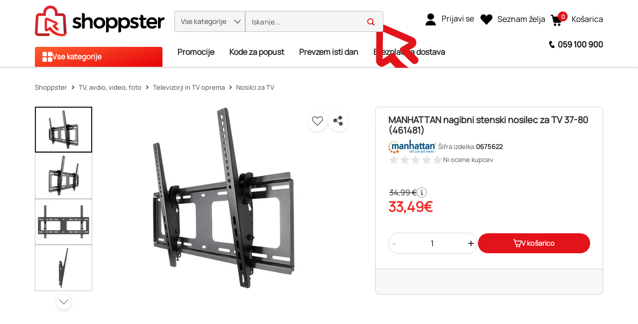

--- FILE ---
content_type: text/html; charset=utf-8
request_url: https://www.shoppster.si/p/0675622
body_size: 49078
content:
<!DOCTYPE html><html lang="sl" data-critters-container dir="ltr"><head><link rel="preload" as="image" fetchpriority="high" type="image/avif" href="https://www.shoppster.com/cdn-cgi/image/format=auto,fit=contain,width=115/medias/766623461481-4-2-ung-680Wx510H?context=[base64]"><link rel="preload" as="image" fetchpriority="high" type="image/avif" href="https://www.shoppster.com/cdn-cgi/image/format=auto,fit=contain,width=115/medias/766623461481-3-2-ung-680Wx510H?context=[base64]"><link rel="preload" as="image" fetchpriority="high" type="image/avif" href="https://www.shoppster.com/cdn-cgi/image/format=auto,fit=contain,width=115/medias/766623461481-2-2-ung-680Wx510H?context=[base64]"><link rel="preload" as="image" fetchpriority="high" type="image/avif" href="https://www.shoppster.com/cdn-cgi/image/format=auto,fit=contain,width=115/medias/766623461481-1-2-ung-680Wx510H?context=[base64]">
    <meta charset="utf-8">
    <title>MANHATTAN nagibni stenski nosilec za TV 37-80 (461481) | Nosilci za TV</title>
    <base href="/">
    <link rel="preconnect" href="https://www.shoppster.com">
    <link rel="preconnect" href="https://www.google-analytics.com">

    <script>
      var ScarabQueue = ScarabQueue || [];
    </script>

    <meta name="viewport" content="width=device-width, initial-scale=1, user-scalable=no">
    <link rel="shortcut icon" type="image/x-icon" href="/favicon.ico">
    <link rel="apple-touch-icon" sizes="180x180" href="/apple-touch-icon.png">
    <link rel="icon" type="image/png" sizes="32x32" href="/favicon-32x32.png">
    <link rel="icon" type="image/png" sizes="16x16" href="/favicon-16x16.png">
    <link rel="manifest" href="/site.webmanifest">
    <link rel="mask-icon" href="/safari-pinned-tab.svg" color="#e3131b">
    <meta name="msapplication-TileColor" content="#ffffff">
    <meta name="theme-color" content="#ffffff">
    <link rel="manifest" href="manifest.webmanifest">
    <meta name="theme-color" content="#1976d2">
    <meta name="format-detection" content="telephone=no">
  <style>@charset "UTF-8";body{font-synthesis:none!important}@-webkit-keyframes icofont-spin{0%{-webkit-transform:rotate(0deg);transform:rotate(0)}to{-webkit-transform:rotate(360deg);transform:rotate(360deg)}}*,*:before,*:after{box-sizing:border-box}html{font-family:sans-serif;line-height:1.15;-webkit-text-size-adjust:100%;-webkit-tap-highlight-color:rgba(0,0,0,0)}body{margin:0;font-family:Manrope,Helvetica,sans-serif;font-size:1rem;font-weight:400;line-height:1.6;color:#4c4e4e;text-align:left;background-color:#fff}:root{--cx-spatial-base: .5rem;--cx-spatial-sm: calc(var(--cx-spatial-base) / 2);--cx-spatial-md: calc(2 * var(--cx-spatial-base));--cx-spatial-lg: calc(4 * var(--cx-spatial-base));--cx-spatial-xl: calc(8 * var(--cx-spatial-base))}:root{--cx-spinner-size: 40px}:root{--cx-color-background: #f4f4f4;--cx-color-text: #14293a;--cx-color-inverse: #ffffff;--cx-color-transparent: transparent;--cx-color-primary: #1f7bc0;--cx-color-secondary: #6c7079;--cx-color-success: #019a5f;--cx-color-info: #17a2b8;--cx-color-warning: #ffc107;--cx-color-danger: #db0002;--cx-color-light: #f1f1f1;--cx-color-dark: #6c7079;--cx-color-primary-accent: #055f9f;--cx-color-success-accent: #f0fbe4;--cx-color-danger-accent: #fff1f1;--cx-color-warning-accent: #fff5df;--cx-color-info-accent: #deeffe;--cx-color-medium: #d3d6db;--cx-color-background-dark: #212738;--cx-color-visual-focus: #6d9df7;--cx-color-background-focus: rgba(80, 176, 244, .1);--cx-color-border-focus: rgba(166, 204, 232, .6);--cx-page-width-max: 1140px;--cx-font-weight-light: 300;--cx-font-weight-normal: 400;--cx-font-weight-semi: 600;--cx-font-weight-bold: 700;--cx-text-transform: capitalize;--cx-direction: ltr;--cx-transition-duration: .5s;--cx-animation-duration: 1s;--cx-border-radius: 1em;--cx-buttons-border-radius: 2rem;--cx-buttons-border-width: 3px;--cx-border-style: solid}:root body{text-align:start}:root{--btf-delay: .3s;--btf-min-height: 100vh;--btf-margin-top: 100vh}:root{--cx-color-ghost: #f1f1f1;--cx-color-ghost-animation: rgba(255, 255, 255, .2);--cx-ghost-radius: 5px;--cx-ghost-margin: 10px}:root{--cx-popover-font-size: .875rem;--cx-popover-background: var(--cx-color-inverse);--cx-popover-min-width: 140px;--cx-popover-max-width: 280px;--cx-popover-border-width: 1px;--cx-popover-border-color: var(--cx-color-light);--cx-popover-border-radius: 5px;--cx-popover-arrow-width: 1rem;--cx-popover-arrow-height: .5rem;--cx-popover-arrow-color: var(--cx-popover-background);--cx-popover-z-index: 10;--cx-popover-box-shadow-color: rgba(0, 0, 0, .1)}:root{--cx-progress-button-radius: 24px;--cx-progress-button-border-width: 3px;--cx-progress-button-animation-time: 1s;--cx-progress-button-primary-color: var(--cx-color-primary);--cx-progress-button-secondary-color: var(--cx-color-inverse)}:root{--cx-spinner-radius: 120px;--cx-spinner-border-width: 15px;--cx-spinner-animation-time: 1s;--cx-spinner-primary-color: var(--cx-color-primary);--cx-spinner-secondary-color: var(--cx-color-light)}:root{--cx-transition-duration: .3s;--cx-split-gutter: 40px;--cx-active-view: 1}@media (max-width: 991.98px){:root{--cx-max-views: 1;--cx-split-gutter: 0px}}@media (min-width: 992px){:root{--cx-max-views: 2}}@font-face{font-family:Manrope;font-style:normal;font-display:swap;src:url(/assets/fonts/Manrope.woff2) format("woff2");font-size:24px}:root{--cx-color-background: #f5f5f5;--cx-color-text: #292929;--cx-color-inverse: #fff;--cx-color-transparent: transparent;--cx-color-primary: #e3131b;--cx-color-secondary: #fe6400;--cx-color-tertiary: #366ac4;--cx-color-success: #019a5f;--cx-color-info: #5389e6;--cx-color-warning: #ffb300;--cx-color-danger: #ff3100;--cx-color-light: #f5f5f5;--cx-color-dark: #292929;--cx-color-visual-focus: #5389e6;--cx-color-middle-grey: #4c4e4e;--cx-color-nav-dark: #0e0e0e;--cx-color-nav-grey: #a8a8a8;--cx-color-border-red: #eb0011;--cx-color-dark-hover: #e6e6e6;--cx-color-light-grey: #bfbfbf}
</style><style>@charset "UTF-8";.ng-select .ng-select-container{color:#333;background-color:#fff;border-radius:4px;border:1px solid #ccc;min-height:36px;align-items:center}.ng-select .ng-select-container:hover{box-shadow:0 1px #0000000f}.ng-select .ng-select-container .ng-value-container{align-items:center;padding-left:10px}.ng-select .ng-select-container .ng-value-container .ng-placeholder{color:#999}.ng-select.ng-select-single .ng-select-container{height:36px}.ng-select.ng-select-single .ng-select-container .ng-value-container .ng-input{top:5px;left:0;padding-left:10px;padding-right:50px}.ng-select .ng-arrow-wrapper{width:25px;padding-right:5px}.ng-select .ng-arrow-wrapper:hover .ng-arrow{border-top-color:#666}.ng-select .ng-arrow-wrapper .ng-arrow{border-color:#999 transparent transparent;border-style:solid;border-width:5px 5px 2.5px}body{font-synthesis:none!important}@font-face{font-family:IcoFont;font-weight:400;font-style:normal;font-display:swap;src:url(/assets/fonts/icofont.woff2) format("woff2"),url(/assets/fonts/icofont.woff) format("woff")}.icofont-star:before{content:"\f000"}.icofont-minus:before{content:"\ef9a"}.icofont-thin-down:before{content:"\eac8"}.icofont-thin-up:before{content:"\eacb"}@-webkit-keyframes icofont-spin{0%{-webkit-transform:rotate(0deg);transform:rotate(0)}to{-webkit-transform:rotate(360deg);transform:rotate(360deg)}}*,*:before,*:after{box-sizing:border-box}html{font-family:sans-serif;line-height:1.15;-webkit-text-size-adjust:100%;-webkit-tap-highlight-color:rgba(0,0,0,0)}header,main,nav{display:block}body{margin:0;font-family:Manrope,Helvetica,sans-serif;font-size:1rem;font-weight:400;line-height:1.6;color:#4c4e4e;text-align:left;background-color:#fff}[tabindex="-1"]:focus:not(:focus-visible){outline:0!important}h1,h2,h3{margin-top:0;margin-bottom:.5rem}p{margin-top:0;margin-bottom:1.5rem}ul{margin-top:0;margin-bottom:1rem}strong{font-weight:bolder}a{color:#1f7bc0;text-decoration:none;background-color:transparent}a:hover{color:#14517e;text-decoration:underline}img{vertical-align:middle;border-style:none}svg{overflow:hidden;vertical-align:middle}label{display:inline-block;margin-bottom:.375rem}button{border-radius:0}button:focus:not(:focus-visible){outline:0}input,button{margin:0;font-family:inherit;font-size:inherit;line-height:inherit}button,input{overflow:visible}button{text-transform:none}[role=button]{cursor:pointer}button,[type=button]{-webkit-appearance:button}button:not(:disabled),[type=button]:not(:disabled){cursor:pointer}button::-moz-focus-inner,[type=button]::-moz-focus-inner{padding:0;border-style:none}[type=number]::-webkit-inner-spin-button,[type=number]::-webkit-outer-spin-button{height:auto}[type=search]{outline-offset:-2px;-webkit-appearance:none}[type=search]::-webkit-search-decoration{-webkit-appearance:none}h1,h2,h3{margin-bottom:.5rem;font-weight:500;line-height:1.2222222222}h1{font-size:1.85rem}h2{font-size:1.75rem}h3{font-size:1.375rem}.container,cx-page-layout.ProductDetailsPageTemplate cx-page-slot.Summary{width:100%;padding-right:15px;padding-left:15px;margin-right:auto;margin-left:auto}@media (min-width: 992px){.container,cx-page-layout.ProductDetailsPageTemplate cx-page-slot.Summary{max-width:990px}}@media (min-width: 1200px){.container,cx-page-layout.ProductDetailsPageTemplate cx-page-slot.Summary{max-width:1170px}}@media (min-width: 1400px){.container,cx-page-layout.ProductDetailsPageTemplate cx-page-slot.Summary{max-width:1350px}}@media (min-width: 1700px){.container,cx-page-layout.ProductDetailsPageTemplate cx-page-slot.Summary{max-width:1630px}}.row{display:flex;flex-wrap:wrap;margin-right:-15px;margin-left:-15px}.col-xl-7,.col-xl-5,.col-lg-12,.col-lg-7,.col-lg-5,.col-md-12,.col-12{position:relative;width:100%;padding-right:15px;padding-left:15px}.col-12{flex:0 0 100%;max-width:100%}.order-1{order:1}.order-2{order:2}.order-3{order:3}@media (min-width: 576px){.col-md-12{flex:0 0 100%;max-width:100%}}@media (min-width: 992px){.col-lg-5{flex:0 0 41.66666667%;max-width:41.66666667%}.col-lg-7{flex:0 0 58.33333333%;max-width:58.33333333%}.col-lg-12{flex:0 0 100%;max-width:100%}}@media (min-width: 1200px){.col-xl-5{flex:0 0 41.66666667%;max-width:41.66666667%}.col-xl-7{flex:0 0 58.33333333%;max-width:58.33333333%}}.d-flex{display:flex!important}.d-inline-flex{display:inline-flex!important}.flex-row{flex-direction:row!important}.justify-content-start{justify-content:flex-start!important}.justify-content-center{justify-content:center!important}.align-items-center{align-items:center!important}.position-absolute{position:absolute!important}@supports (position: sticky){.sticky-top{position:sticky;top:0;z-index:1020}}.mb-0{margin-bottom:0!important}.p-0{padding:0!important}.pl-1{padding-left:.25rem!important}.pt-2{padding-top:.5rem!important}.pb-2{padding-bottom:.5rem!important}.pt-3{padding-top:1rem!important}.text-nowrap{white-space:nowrap!important}.text-center{text-align:center!important}:root{--cx-spatial-base: .5rem;--cx-spatial-sm: calc(var(--cx-spatial-base) / 2);--cx-spatial-md: calc(2 * var(--cx-spatial-base));--cx-spatial-lg: calc(4 * var(--cx-spatial-base));--cx-spatial-xl: calc(8 * var(--cx-spatial-base))}.btn{display:inline-block;font-weight:"normal";color:#14293a;text-align:center;vertical-align:middle;-webkit-user-select:none;user-select:none;background-color:transparent;border:1px solid transparent;padding:14px .75rem;font-size:1rem;line-height:1.5;border-radius:.25rem;transition:color .15s ease-in-out,background-color .15s ease-in-out,border-color .15s ease-in-out,box-shadow .15s ease-in-out}@media (prefers-reduced-motion: reduce){.btn{transition:none}}.btn:hover{color:#14293a;text-decoration:none}.btn:focus{outline:0;box-shadow:0 0 0 .2rem #1f7bc040}.btn:disabled{opacity:.65}.btn:not(:disabled):not(.disabled){cursor:pointer}.btn-link{font-weight:"normal";color:#1f7bc0;text-decoration:none}.btn-link:hover{color:#14517e;text-decoration:underline}.btn-link:focus{text-decoration:underline}.btn-link:disabled{color:#6c757d;pointer-events:none}button:focus{outline:none}.btn{font-size:1.188rem;font-weight:var(--cx-font-weight-bold);text-transform:var(--cx-text-transform);line-height:1;padding:12px 24px;min-height:48px;min-width:48px;border-radius:var(--cx-buttons-border-radius)}.btn-link{font-size:1.125rem;color:var(--cx-color-text);text-decoration:underline;cursor:pointer;display:inline-block}.btn-link:focus{border-radius:4px}button:focus,.btn:focus{outline-style:solid;outline-color:var(--cx-color-visual-focus);outline-width:var(--cx-visual-focus-width, 2px);outline-offset:4px;transition:none}label{display:block}.ng-select .ng-arrow-wrapper .ng-arrow,.ng-select.ng-select-single .ng-arrow-wrapper .ng-arrow{border-color:var(--cx-color-text) transparent transparent;border-style:solid;border-width:5px 5px 2.5px}.ng-select .ng-select-container,.ng-select.ng-select-single .ng-select-container{padding:.6875rem 0;line-height:1.6;height:unset}.ng-select .ng-select-container .ng-value-container,.ng-select.ng-select-single .ng-select-container .ng-value-container{padding-inline-start:10px}.ng-select .ng-arrow-wrapper{padding-inline-end:5px}input:focus{outline-style:solid;outline-color:var(--cx-color-visual-focus);outline-width:var(--cx-visual-focus-width, 2px);outline-offset:4px;transition:none}.ng-select .ng-select-container .ng-value-container .ng-placeholder{color:var(--cx-color-secondary)}.accordion{overflow-anchor:none}a,a:hover{color:var(--cx-color-primary)}@media (max-width: 575.98px){a{min-height:48px;min-width:48px;display:block}}:root{--cx-spinner-size: 40px}:root{--cx-color-background: #f4f4f4;--cx-color-text: #14293a;--cx-color-inverse: #ffffff;--cx-color-transparent: transparent;--cx-color-primary: #1f7bc0;--cx-color-secondary: #6c7079;--cx-color-success: #019a5f;--cx-color-info: #17a2b8;--cx-color-warning: #ffc107;--cx-color-danger: #db0002;--cx-color-light: #f1f1f1;--cx-color-dark: #6c7079;--cx-color-primary-accent: #055f9f;--cx-color-success-accent: #f0fbe4;--cx-color-danger-accent: #fff1f1;--cx-color-warning-accent: #fff5df;--cx-color-info-accent: #deeffe;--cx-color-medium: #d3d6db;--cx-color-background-dark: #212738;--cx-color-visual-focus: #6d9df7;--cx-color-background-focus: rgba(80, 176, 244, .1);--cx-color-border-focus: rgba(166, 204, 232, .6);--cx-page-width-max: 1140px;--cx-font-weight-light: 300;--cx-font-weight-normal: 400;--cx-font-weight-semi: 600;--cx-font-weight-bold: 700;--cx-text-transform: capitalize;--cx-direction: ltr;--cx-transition-duration: .5s;--cx-animation-duration: 1s;--cx-border-radius: 1em;--cx-buttons-border-radius: 2rem;--cx-buttons-border-width: 3px;--cx-border-style: solid}:root body{text-align:start}:root{--btf-delay: .3s;--btf-min-height: 100vh;--btf-margin-top: 100vh}cx-page-layout cx-page-slot{transition:margin-top 0s,min-height 0s;transition-delay:var(--btf-delay);min-height:initial;margin-top:initial}:root{--cx-color-ghost: #f1f1f1;--cx-color-ghost-animation: rgba(255, 255, 255, .2);--cx-ghost-radius: 5px;--cx-ghost-margin: 10px}cx-page-layout{display:block;width:100%}cx-page-layout cx-page-slot{display:flex;flex-wrap:wrap;justify-content:center;flex:1 1 var(--cx-flex-basis, 100%)}cx-page-layout cx-page-slot>*{flex:1 1 var(--cx-flex-basis, 100%)}cx-page-slot{display:block}cx-page-layout.ProductDetailsPageTemplate{padding:var(--cx-padding, 2.5rem 0 0)}cx-page-layout.ProductDetailsPageTemplate cx-page-slot.Summary{margin-bottom:40px}@media (min-width: 992px){cx-page-layout.ProductDetailsPageTemplate cx-page-slot.Summary{display:grid;grid-column-gap:20px;grid-row-gap:0px;grid-template-columns:1fr 1fr;grid-template-rows:repeat(5,auto) 1fr}}cx-global-message{position:sticky;display:block;top:0;z-index:2}cx-icon,.cx-icon{align-self:center;line-height:normal}:root{--cx-popover-font-size: .875rem;--cx-popover-background: var(--cx-color-inverse);--cx-popover-min-width: 140px;--cx-popover-max-width: 280px;--cx-popover-border-width: 1px;--cx-popover-border-color: var(--cx-color-light);--cx-popover-border-radius: 5px;--cx-popover-arrow-width: 1rem;--cx-popover-arrow-height: .5rem;--cx-popover-arrow-color: var(--cx-popover-background);--cx-popover-z-index: 10;--cx-popover-box-shadow-color: rgba(0, 0, 0, .1)}:root{--cx-progress-button-radius: 24px;--cx-progress-button-border-width: 3px;--cx-progress-button-animation-time: 1s;--cx-progress-button-primary-color: var(--cx-color-primary);--cx-progress-button-secondary-color: var(--cx-color-inverse)}:root{--cx-spinner-radius: 120px;--cx-spinner-border-width: 15px;--cx-spinner-animation-time: 1s;--cx-spinner-primary-color: var(--cx-color-primary);--cx-spinner-secondary-color: var(--cx-color-light)}header{background-color:var(--cx-color-light);color:var(--cx-color-inverse)}@media (min-width: 992px){header{background:linear-gradient(to top,var(--cx-color-background-dark) 67px,var(--cx-color-light) 0)}}header .header{max-width:var(--cx-page-width-max);margin:auto;display:flex;flex-wrap:wrap}@media (min-width: 992px){header .header{padding:0 10px}}header .header>*{align-self:center;display:block;flex:none}header .NavigationBar{flex:100%;min-height:67px}@media (max-width: 991.98px){header .NavigationBar{background-color:var(--cx-color-background)}}cx-skip-link{position:fixed;display:flex;justify-content:center;top:-100%;z-index:11;width:100%;height:100%;background-color:#0000;transition:top 0s .3s ease,background-color .3s ease}cx-skip-link>div{display:contents}cx-skip-link:focus-within{top:0;background-color:#00000080;transition:background-color .3s ease}:root{--cx-transition-duration: .3s;--cx-split-gutter: 40px;--cx-active-view: 1}@media (max-width: 991.98px){:root{--cx-max-views: 1;--cx-split-gutter: 0px}}@media (min-width: 992px){:root{--cx-max-views: 2}}.icon{display:inline-block;width:1em;height:1em;stroke-width:0;stroke:currentColor;fill:currentColor}.intrinsic{display:block;position:relative;height:0;width:100%;padding-top:100%}.intrinsic .intrinsic-item{position:absolute;top:0;left:0;width:100%;height:100%}.intrinsic.intrinsic--pdp-thumbnails{padding-top:80%!important}@media (max-width: 991.98px){.intrinsic.intrinsic--pdp-thumbnails{padding-top:75%!important}}div a{font-size:16px;min-height:fit-content;color:#292929}@media (max-width: 575.98px){div a{font-size:14px}}ul{padding-inline-start:20px}.btn{font-size:16px;line-height:19px;font-weight:900;letter-spacing:.16px}input:focus{outline:none}ng-select:focus{outline:none}ung-storefront{display:flex;flex-direction:column;min-height:100vh}ung-storefront:focus{outline:none}ung-storefront main{outline:none}h1,h2,h3{font-weight:700;color:#292929}h1{font-size:36px;line-height:42px}h2{font-size:28px;line-height:33px}h3{font-size:18px;line-height:21px}.btn{width:100%;height:48px;line-height:48px;padding:0 30px;border-radius:4px;text-transform:initial;min-height:initial}.btn:focus,.btn:focus-visible{box-shadow:none}.ng-select,.ng-select.ng-select-single{font-size:16px;line-height:40px;font-weight:600;color:#292929;min-width:200px}@media (max-width: 991.98px){.ng-select,.ng-select.ng-select-single{font-size:14px}}.ng-select .ng-select-container,.ng-select.ng-select-single .ng-select-container{height:40px;line-height:38px;border:1px solid #bfbfbf;padding:0}.ng-select .ng-select-container .ng-value-container,.ng-select.ng-select-single .ng-select-container .ng-value-container{padding-left:20px}@media (max-width: 991.98px){.ng-select .ng-select-container .ng-value-container,.ng-select.ng-select-single .ng-select-container .ng-value-container{padding-left:15px}}.ng-select .ng-select-container .ng-value-container .ng-input,.ng-select.ng-select-single .ng-select-container .ng-value-container .ng-input{display:none}.ng-select .ng-select-container .ng-value-container .ng-placeholder,.ng-select.ng-select-single .ng-select-container .ng-value-container .ng-placeholder{color:#909090}.ng-select .ng-arrow-wrapper,.ng-select.ng-select-single .ng-arrow-wrapper{font-family:IcoFont!important;font-size:20px;font-weight:700}.ng-select .ng-arrow-wrapper .ng-arrow,.ng-select.ng-select-single .ng-arrow-wrapper .ng-arrow{border:none}.ng-select .ng-arrow-wrapper:before,.ng-select.ng-select-single .ng-arrow-wrapper:before{content:"\eac8"}cx-global-message{background:#f7f8f9;height:0;z-index:50}cx-global-message>div{background:#f7f8f9;box-shadow:0 0 6px #00000029}cx-global-message>div:empty{display:none}@media (max-width: 575.98px){.searchbox{overflow-x:hidden}}.accordion .btn-link{display:inline-block;color:#000;text-align:center;vertical-align:middle;-webkit-user-select:none;user-select:none;padding:.375rem .75rem;font-size:1rem;line-height:1.5;text-decoration:none;max-height:none;min-width:0;height:auto}.ung-accordion{border:1px solid #bfbfbf;border-radius:4px;padding:20px;margin-bottom:20px}.ung-accordion-header{cursor:pointer}cx-page-layout.ProductDetailsPageTemplate{padding:0;min-height:100vh}@media (min-width: 576px){cx-page-layout.ProductDetailsPageTemplate{width:100%;padding-right:15px;padding-left:15px;margin-right:auto;margin-left:auto}}@media (min-width: 576px) and (min-width: 992px){cx-page-layout.ProductDetailsPageTemplate{max-width:990px}}@media (min-width: 576px) and (min-width: 1200px){cx-page-layout.ProductDetailsPageTemplate{max-width:1170px}}@media (min-width: 576px) and (min-width: 1400px){cx-page-layout.ProductDetailsPageTemplate{max-width:1350px}}@media (min-width: 576px) and (min-width: 1700px){cx-page-layout.ProductDetailsPageTemplate{max-width:1630px}}@media (min-width: 360px){cx-page-layout.ProductDetailsPageTemplate cx-page-slot.Summary{min-height:calc(100vh - 214px);padding:0}}@media (max-width: 575.98px){cx-page-layout.ProductDetailsPageTemplate cx-page-slot.Summary{min-height:640px}}@media (max-width: 359.98px){cx-page-layout.ProductDetailsPageTemplate cx-page-slot.Summary{display:block}}@media (min-width: 576px){cx-page-layout.ProductDetailsPageTemplate cx-page-slot.Summary{display:flex}}@media (max-width: 991.98px){cx-page-layout.ProductDetailsPageTemplate cx-page-slot:empty{margin-bottom:10px}}@media (min-width: 992px){cx-page-layout.ProductDetailsPageTemplate cx-page-slot.PDPBannerContent:not(:empty){padding-bottom:25px}}@media (max-width: 575.98px){cx-page-layout.ProductDetailsPageTemplate cx-page-slot.Tabs{display:block}}@media (max-width: 991.98px){cx-page-layout.ProductDetailsPageTemplate cx-page-slot.PDPFlixmediaContent{display:block}}@font-face{font-family:Manrope;font-style:normal;font-display:swap;src:url(/assets/fonts/Manrope.woff2) format("woff2");font-size:24px}@font-face{font-family:IcoFont;font-weight:400;font-style:normal;font-display:swap;src:url(/assets/fonts/icofont.woff2) format("woff2"),url(/assets/fonts/icofont.woff) format("woff")}.shown{transition:height .4s ease,opacity 10ms ease;display:block;height:revert-layer;opacity:1;margin-top:inherit;transform:none!important;will-change:auto!important}:root{--cx-color-background: #f5f5f5;--cx-color-text: #292929;--cx-color-inverse: #fff;--cx-color-transparent: transparent;--cx-color-primary: #e3131b;--cx-color-secondary: #fe6400;--cx-color-tertiary: #366ac4;--cx-color-success: #019a5f;--cx-color-info: #5389e6;--cx-color-warning: #ffb300;--cx-color-danger: #ff3100;--cx-color-light: #f5f5f5;--cx-color-dark: #292929;--cx-color-visual-focus: #5389e6;--cx-color-middle-grey: #4c4e4e;--cx-color-nav-dark: #0e0e0e;--cx-color-nav-grey: #a8a8a8;--cx-color-border-red: #eb0011;--cx-color-dark-hover: #e6e6e6;--cx-color-light-grey: #bfbfbf}h1{font-size:32px;line-height:48px}@media (max-width: 575.98px){h1{font-size:28px;line-height:42px}}h2{font-size:24px;line-height:36px}@media (max-width: 575.98px){h2{font-size:20px;line-height:30px}}h3{font-size:20px;line-height:30px}@media (max-width: 575.98px){h3{font-size:18px;line-height:27px}}
</style><link rel="stylesheet" href="styles-Q5SQ37BV.css" media="print" onload="this.media='all'"><noscript><link rel="stylesheet" href="styles-Q5SQ37BV.css" media="all"></noscript><link rel="modulepreload" href="chunk-KDKHJ5MI.js"><link rel="modulepreload" href="chunk-RJUFRJUT.js"><link rel="modulepreload" href="chunk-SQAUPAW3.js"><link rel="modulepreload" href="chunk-TW3OGDKH.js"><link rel="modulepreload" href="chunk-LPBWVDAL.js"><link rel="modulepreload" href="chunk-FA27KLKS.js"><link rel="modulepreload" href="chunk-ZS2XX34A.js"><link rel="modulepreload" href="chunk-I6QTBAWR.js"><link rel="modulepreload" href="chunk-RLT4EGNR.js"><link rel="modulepreload" href="chunk-2HVB2KTB.js"><link rel="modulepreload" href="chunk-4CPZGZYM.js"><link rel="modulepreload" href="chunk-FBV73ZD5.js"><link rel="modulepreload" href="chunk-6U6IQQXQ.js"><link rel="modulepreload" href="chunk-SRFB3F6T.js"><link rel="modulepreload" href="chunk-24H2UVTJ.js"><link rel="modulepreload" href="chunk-XR6ORMCE.js"><link rel="modulepreload" href="chunk-F7I2R2SM.js"><link rel="modulepreload" href="chunk-ZJPSOTFD.js"><link rel="modulepreload" href="chunk-7BNFE4QQ.js"><link rel="modulepreload" href="chunk-BGHEY5ZO.js"><link rel="modulepreload" href="chunk-YJGHU5X2.js"><link rel="modulepreload" href="chunk-JCE7HYNF.js"><link rel="modulepreload" href="chunk-7P4TW6N3.js"><link rel="modulepreload" href="chunk-SJ2EPABZ.js"><link rel="modulepreload" href="chunk-KKXR54LQ.js"><link rel="modulepreload" href="chunk-MEQKYEI3.js"><link rel="modulepreload" href="chunk-MGDECLRO.js"><link rel="modulepreload" href="chunk-GKKVT2JB.js"><link rel="modulepreload" href="chunk-MHEVQCPB.js"><link rel="modulepreload" href="chunk-KJZLLDCW.js"><link rel="modulepreload" href="chunk-MEVG37FV.js"><link rel="modulepreload" href="chunk-65BGZSHW.js"><link rel="modulepreload" href="chunk-JNFUQVMG.js"><link rel="modulepreload" href="chunk-5MEBSWIE.js"><link rel="modulepreload" href="chunk-S5LCZ7H6.js"><link rel="modulepreload" href="chunk-KJ5O2ZW3.js"><link rel="modulepreload" href="chunk-DFMRVY6A.js"><link rel="modulepreload" href="chunk-BMIGAHKX.js"><link rel="modulepreload" href="chunk-ISS7ZSNT.js"><link rel="modulepreload" href="chunk-3XZTB2OV.js"><link rel="modulepreload" href="chunk-PAGXVGUQ.js"><link rel="modulepreload" href="chunk-7VZFASWX.js"><link rel="modulepreload" href="chunk-HZBCU4QF.js"><link rel="modulepreload" href="chunk-EVHYOL75.js"><link rel="modulepreload" href="chunk-BXJCELAP.js"><link rel="modulepreload" href="chunk-JJ6KMUXM.js"><link rel="modulepreload" href="chunk-FBKC66OE.js"><link rel="modulepreload" href="chunk-JLEQADWY.js"><link rel="modulepreload" href="chunk-YGO6IRVG.js"><link rel="modulepreload" href="chunk-2SGIVSAT.js"><link rel="modulepreload" href="chunk-3R5VNK2W.js"><link rel="modulepreload" href="chunk-RW3FBYJY.js"><link rel="modulepreload" href="chunk-UBD2GDDM.js"><link rel="modulepreload" href="chunk-N4ZQT2NP.js"><link rel="modulepreload" href="chunk-YFU3TJ5P.js"><link rel="modulepreload" href="chunk-RK2IRSXU.js"><link rel="modulepreload" href="chunk-FQEFEVM4.js"><link rel="modulepreload" href="chunk-V57UX2JM.js"><link rel="modulepreload" href="chunk-S5B7R52Y.js"><link rel="modulepreload" href="chunk-5P4LWPZQ.js"><link rel="modulepreload" href="chunk-YID7FPBF.js"><link rel="modulepreload" href="chunk-QSNVE6JC.js"><link rel="modulepreload" href="chunk-EGASDTG5.js"><link rel="modulepreload" href="chunk-QJ5Q4ENT.js"><link rel="modulepreload" href="chunk-4X44Y5LY.js"><link rel="modulepreload" href="chunk-5KQ4XRD5.js"><link rel="modulepreload" href="chunk-JL25ITBB.js"><link rel="modulepreload" href="chunk-VQKQU4PI.js"><link rel="modulepreload" href="chunk-PB5LX574.js"><link rel="modulepreload" href="chunk-27DYKNL5.js"><link rel="modulepreload" href="chunk-JIWMYXJP.js"><link rel="modulepreload" href="chunk-QUELH6O2.js"><link rel="modulepreload" href="chunk-5MJPWHRF.js"><link rel="modulepreload" href="chunk-XDQ5FDHA.js"><link rel="modulepreload" href="chunk-3PE5TX3N.js"><link rel="modulepreload" href="chunk-TGTKI2YC.js"><link rel="modulepreload" href="chunk-6UWFBGHK.js"><link rel="modulepreload" href="chunk-7QSF5PIJ.js"><link rel="modulepreload" href="chunk-K34YAWJL.js"><link rel="modulepreload" href="chunk-2FYNQU5U.js"><link rel="modulepreload" href="chunk-VFFUDG2M.js"><link rel="modulepreload" href="chunk-73XKEUTZ.js"><link rel="modulepreload" href="chunk-6SVISEWZ.js"><link rel="modulepreload" href="chunk-BJ5V2O6F.js"><link rel="modulepreload" href="chunk-Y5MIN7KF.js"><link rel="modulepreload" href="chunk-JATXFTDG.js"><link rel="modulepreload" href="chunk-U6RXELOG.js"><link rel="modulepreload" href="chunk-4XRWG2ZM.js"><link rel="modulepreload" href="chunk-DQB5TK2C.js"><link rel="modulepreload" href="chunk-7QUD53MI.js"><link rel="modulepreload" href="chunk-JILW2JJE.js"><link rel="modulepreload" href="chunk-PEQRHKKJ.js"><link rel="modulepreload" href="chunk-B4IS72P2.js"><link rel="modulepreload" href="chunk-IP7BFRPJ.js"><link rel="modulepreload" href="chunk-EM6SSRZW.js"><link rel="modulepreload" href="chunk-6EATMWVP.js"><style ng-app-id="ng">@keyframes _ngcontent-ng-c2988939968_fadeIn{0%{opacity:0}to{opacity:1}}.ung-storefront-footer[_ngcontent-ng-c2988939968]{z-index:3!important}@media (max-width: 991.98px){.sticky-top[_ngcontent-ng-c2988939968]:not(:has(.hidden)){max-height:106px}}</style><style ng-app-id="ng">@keyframes _ngcontent-ng-c3343514434_fadeIn{0%{opacity:0}to{opacity:1}}.d-none[_ngcontent-ng-c3343514434]{display:none}.header[_ngcontent-ng-c3343514434]{width:100%;margin-right:auto;margin-left:auto;display:grid;grid-template-rows:auto auto;align-content:start;background-color:#fff;padding:0 15px;min-height:65px}@media (min-width: 992px){.header[_ngcontent-ng-c3343514434]{max-width:990px}}@media (min-width: 1200px){.header[_ngcontent-ng-c3343514434]{max-width:1170px}}@media (min-width: 1400px){.header[_ngcontent-ng-c3343514434]{max-width:1350px}}@media (min-width: 1700px){.header[_ngcontent-ng-c3343514434]{max-width:1630px}}.header[_ngcontent-ng-c3343514434]   .row-1[_ngcontent-ng-c3343514434]{display:grid;grid-template-columns:auto 1fr auto auto auto;align-items:center;gap:5px;max-height:45px}@media (max-width: 991.98px){.header[_ngcontent-ng-c3343514434]   .row-1[_ngcontent-ng-c3343514434]{grid-template-columns:25px 150px minmax(180px,510px) 30px 40px 40px}}@media (min-width: 576px) and (max-width: 991.98px){.header[_ngcontent-ng-c3343514434]   .row-1[_ngcontent-ng-c3343514434]{gap:0}.header[_ngcontent-ng-c3343514434]   .row-1[_ngcontent-ng-c3343514434]   .logo[_ngcontent-ng-c3343514434]{margin-right:10px;margin-left:10px}.header[_ngcontent-ng-c3343514434]   .row-1[_ngcontent-ng-c3343514434]   .search-container[_ngcontent-ng-c3343514434]{margin-right:10px}}@media (max-width: 575.98px){.header[_ngcontent-ng-c3343514434]   .row-1[_ngcontent-ng-c3343514434]{grid-template-columns:auto 1fr auto 40px auto}}.header[_ngcontent-ng-c3343514434]   .desktop-row-1[_ngcontent-ng-c3343514434]{display:grid;align-items:center}@media (min-width: 992px){.header[_ngcontent-ng-c3343514434]   .desktop-row-1[_ngcontent-ng-c3343514434]{grid-template-columns:1fr 7fr 142px 143px 116px}}@media (max-width: 1199.98px){.header[_ngcontent-ng-c3343514434]   .desktop-row-1[_ngcontent-ng-c3343514434]{grid-template-columns:auto 1fr 40px auto 40px}}.header[_ngcontent-ng-c3343514434]   .desktop-row-2[_ngcontent-ng-c3343514434]{display:grid;grid-template-columns:256px auto auto}.header[_ngcontent-ng-c3343514434]   .desktop-row-2[_ngcontent-ng-c3343514434]   .header-paragraph-container[_ngcontent-ng-c3343514434]{align-content:center}@media (max-width: 1199.98px){.header[_ngcontent-ng-c3343514434]   .desktop-row-2[_ngcontent-ng-c3343514434]   .header-paragraph-container[_ngcontent-ng-c3343514434]{display:none}}.header[_ngcontent-ng-c3343514434]   .desktop-row-2[_ngcontent-ng-c3343514434]   .NavigationBar[_ngcontent-ng-c3343514434]{min-height:auto;grid-column-start:1}.header[_ngcontent-ng-c3343514434]   .login[_ngcontent-ng-c3343514434], .header[_ngcontent-ng-c3343514434]   .wishlist[_ngcontent-ng-c3343514434], .header[_ngcontent-ng-c3343514434]   .addtocart[_ngcontent-ng-c3343514434]{position:relative;text-align:right}@media (max-width: 991.98px){.header[_ngcontent-ng-c3343514434]   .login[_ngcontent-ng-c3343514434], .header[_ngcontent-ng-c3343514434]   .wishlist[_ngcontent-ng-c3343514434], .header[_ngcontent-ng-c3343514434]   .addtocart[_ngcontent-ng-c3343514434]{display:flex;justify-content:center}}.row-2[_ngcontent-ng-c3343514434]   .search-container[_ngcontent-ng-c3343514434]{display:flex;max-width:100%;min-height:62px}.row-2[_ngcontent-ng-c3343514434]   .search-container[_ngcontent-ng-c3343514434]:has(div.hidden){min-height:auto}header[_ngcontent-ng-c3343514434]{position:sticky;top:0;left:0;right:0;background:#fff;outline:none;box-shadow:0 2px 3px #00000029}@media (max-width: 991.98px){header[_ngcontent-ng-c3343514434]{box-shadow:none}}header.is-expanded[_ngcontent-ng-c3343514434]:after{z-index:25;background-color:#292929}[_nghost-ng-c3343514434]     header.is-expanded .navigation{position:fixed;width:300px;min-height:117px;z-index:30;top:0;left:0;bottom:0;overflow:hidden;background-color:#fff}[_nghost-ng-c3343514434]     header.is-expanded .navigation .SiteLogin{height:50px;background-color:#e3131b;align-content:center}[_nghost-ng-c3343514434]     header.is-expanded .navigation .SiteLogin .HeaderLinks{display:none}[_nghost-ng-c3343514434]     header.is-expanded .navigation .SiteLogin .mini-login__icon{display:none}[_nghost-ng-c3343514434]     header.is-expanded .navigation .SiteLogin .mini-login__link-name, [_nghost-ng-c3343514434]     header.is-expanded .navigation .SiteLogin .mini-login__logged-in-info, [_nghost-ng-c3343514434]     header.is-expanded .navigation .SiteLogin .mini-login__greeting{display:block;color:#fff;font-size:18px;padding:0 10px;font-weight:700;margin-top:10px}[_nghost-ng-c3343514434]     header.is-expanded .navigation .SiteLinks{background-color:#fff}@media (max-width: 991.98px){[_nghost-ng-c3343514434]     .header-paragraph{padding-left:0!important;padding-right:0!important}}</style><style ng-app-id="ng">@keyframes _ngcontent-ng-c1027940435_fadeIn{0%{opacity:0}to{opacity:1}}.logo-container[_ngcontent-ng-c1027940435]   img[_ngcontent-ng-c1027940435]{margin-top:8px}@media (min-width: 576px) and (max-width: 991.98px){.logo-container[_ngcontent-ng-c1027940435]   img[_ngcontent-ng-c1027940435]{width:100%;margin-top:0}}@media (min-width: 360px) and (max-width: 575.98px){.logo-container[_ngcontent-ng-c1027940435]   img[_ngcontent-ng-c1027940435]{margin-top:0}}</style><style ng-app-id="ng">@keyframes _ngcontent-ng-c103277377_fadeIn{0%{opacity:0}to{opacity:1}}[_nghost-ng-c103277377]{z-index:10;display:block}@media (min-width: 576px){[_nghost-ng-c103277377]{position:relative;z-index:0}}[_nghost-ng-c103277377] > *[_ngcontent-ng-c103277377]{z-index:20}@media (min-width: 576px){[_nghost-ng-c103277377] > *[_ngcontent-ng-c103277377]{background-color:var(--cx-color-inverse);position:relative}}[_nghost-ng-c103277377]   a[_ngcontent-ng-c103277377], [_nghost-ng-c103277377]   .message[_ngcontent-ng-c103277377]{padding:6px 16px;color:currentColor;-webkit-user-select:none;user-select:none}[_nghost-ng-c103277377]   label[_ngcontent-ng-c103277377]{display:flex;align-content:stretch;margin:0;padding-top:6px;padding-inline-end:6px;padding-bottom:6px;padding-inline-start:10px}@media (min-width: 576px){[_nghost-ng-c103277377]   label[_ngcontent-ng-c103277377]{border:1px solid var(--cx-color-medium);width:27vw;min-width:300px;max-width:550px}[_nghost-ng-c103277377]   label.dirty[_ngcontent-ng-c103277377]   div.search-icon[_ngcontent-ng-c103277377]{display:none}}[_nghost-ng-c103277377]   label[_ngcontent-ng-c103277377]   input[_ngcontent-ng-c103277377]{background:none;border:none;outline:none;display:block;flex-basis:100%;height:35px;color:var(--cx-color-text);z-index:20}@media (max-width: 575.98px){[_nghost-ng-c103277377]   label[_ngcontent-ng-c103277377]   input[_ngcontent-ng-c103277377]{position:absolute;left:0;top:57px;width:100%;background-color:var(--cx-color-secondary);padding:6px 16px;height:48px;border-bottom:1px solid var(--cx-color-light)}}[_nghost-ng-c103277377]   label[_ngcontent-ng-c103277377]   input[_ngcontent-ng-c103277377]::-webkit-input-placeholder{color:currentColor}[_nghost-ng-c103277377]   label[_ngcontent-ng-c103277377]   input[_ngcontent-ng-c103277377]::-moz-placeholder{color:currentColor}[_nghost-ng-c103277377]   label[_ngcontent-ng-c103277377]   input[_ngcontent-ng-c103277377]:-moz-placeholder{color:currentColor}[_nghost-ng-c103277377]   label[_ngcontent-ng-c103277377]   input[_ngcontent-ng-c103277377]:-ms-input-placeholder{color:currentColor}[_nghost-ng-c103277377]   label[_ngcontent-ng-c103277377]:not(.dirty)   button.reset[_ngcontent-ng-c103277377]{display:none}[_nghost-ng-c103277377]   label[_ngcontent-ng-c103277377]   button[_ngcontent-ng-c103277377], [_nghost-ng-c103277377]   label[_ngcontent-ng-c103277377]   div.search-icon[_ngcontent-ng-c103277377]{flex-basis:48px;text-align:center;background:none;border:none;padding:6px;color:var(--cx-color-medium)}@media (max-width: 575.98px){[_nghost-ng-c103277377]   label[_ngcontent-ng-c103277377]   button[_ngcontent-ng-c103277377], [_nghost-ng-c103277377]   label[_ngcontent-ng-c103277377]   div.search-icon[_ngcontent-ng-c103277377]{color:var(--cx-color-primary);font-size:var(--cx-font-size, 1.563rem)}}[_nghost-ng-c103277377]   label[_ngcontent-ng-c103277377]   button.reset[_ngcontent-ng-c103277377]   cx-icon[_ngcontent-ng-c103277377]:before, [_nghost-ng-c103277377]   label[_ngcontent-ng-c103277377]   div.search-icon.reset[_ngcontent-ng-c103277377]   cx-icon[_ngcontent-ng-c103277377]:before{font-size:1.4rem}@media (max-width: 575.98px){[_nghost-ng-c103277377]   label[_ngcontent-ng-c103277377]   button.reset[_ngcontent-ng-c103277377]   cx-icon[_ngcontent-ng-c103277377], [_nghost-ng-c103277377]   label[_ngcontent-ng-c103277377]   div.search-icon.reset[_ngcontent-ng-c103277377]   cx-icon[_ngcontent-ng-c103277377]{position:relative;left:74px;z-index:20;top:52px;margin-top:0}}[_nghost-ng-c103277377]   .results[_ngcontent-ng-c103277377]{display:none;position:absolute;left:0;width:100%;color:#000;background-color:#fff;font-size:var(--cx-font-small, 1rem)}@media (max-width: 575.98px){[_nghost-ng-c103277377]   .results[_ngcontent-ng-c103277377]{top:105px;z-index:10}}[_nghost-ng-c103277377]   .results[_ngcontent-ng-c103277377]   a[_ngcontent-ng-c103277377]{text-decoration:none;cursor:pointer;font-weight:800}[_nghost-ng-c103277377]   .results[_ngcontent-ng-c103277377]   a[_ngcontent-ng-c103277377]   .highlight[_ngcontent-ng-c103277377], [_nghost-ng-c103277377]   .results[_ngcontent-ng-c103277377]   a[_ngcontent-ng-c103277377]   .search-results-highlight[_ngcontent-ng-c103277377]{font-weight:400;font-style:normal}[_nghost-ng-c103277377]   .results[_ngcontent-ng-c103277377]   a[_ngcontent-ng-c103277377]:hover, [_nghost-ng-c103277377]   .results[_ngcontent-ng-c103277377]   a[_ngcontent-ng-c103277377]:focus{background:var(--cx-color-light);color:currentColor}[_nghost-ng-c103277377]   .results[_ngcontent-ng-c103277377]   .suggestions[_ngcontent-ng-c103277377]{display:flex;flex-wrap:wrap;list-style:none;padding-inline-start:0;margin-bottom:0}[_nghost-ng-c103277377]   .results[_ngcontent-ng-c103277377]   .suggestions[_ngcontent-ng-c103277377]   li[_ngcontent-ng-c103277377], [_nghost-ng-c103277377]   .results[_ngcontent-ng-c103277377]   .suggestions[_ngcontent-ng-c103277377]   a[_ngcontent-ng-c103277377]{flex:100%;line-height:2rem;display:block}[_nghost-ng-c103277377]   .results[_ngcontent-ng-c103277377]   .recent-searches[_ngcontent-ng-c103277377]{display:flex;flex-wrap:wrap;list-style:none;padding-inline-start:0;margin-bottom:0;border-top:solid 1px var(--cx-color-light)}[_nghost-ng-c103277377]   .results[_ngcontent-ng-c103277377]   .recent-searches[_ngcontent-ng-c103277377]   li[_ngcontent-ng-c103277377], [_nghost-ng-c103277377]   .results[_ngcontent-ng-c103277377]   .recent-searches[_ngcontent-ng-c103277377]   a[_ngcontent-ng-c103277377]{flex:100%;line-height:2rem;display:block}[_nghost-ng-c103277377]   .results[_ngcontent-ng-c103277377]   .products[_ngcontent-ng-c103277377]{list-style:none;padding-inline-start:0;margin-bottom:0}@media (max-width: 575.98px){[_nghost-ng-c103277377]   .results[_ngcontent-ng-c103277377]   .products[_ngcontent-ng-c103277377]{display:none}}[_nghost-ng-c103277377]   .results[_ngcontent-ng-c103277377]   .products[_ngcontent-ng-c103277377]   a[_ngcontent-ng-c103277377]{display:grid;grid-column-gap:16px;border-top:solid 1px var(--cx-color-light)}[_nghost-ng-c103277377]   .results[_ngcontent-ng-c103277377]   .products[_ngcontent-ng-c103277377]   a.has-media[_ngcontent-ng-c103277377]{grid-template-columns:50px 1fr}[_nghost-ng-c103277377]   .results[_ngcontent-ng-c103277377]   .products[_ngcontent-ng-c103277377]   a[_ngcontent-ng-c103277377]   cx-media[_ngcontent-ng-c103277377]{grid-row:1/3}[_nghost-ng-c103277377]   .results[_ngcontent-ng-c103277377]   .products[_ngcontent-ng-c103277377]   a[_ngcontent-ng-c103277377]   div.name[_ngcontent-ng-c103277377]{text-overflow:ellipsis;font-size:inherit;font-weight:inherit;white-space:nowrap;overflow:hidden}[_nghost-ng-c103277377]   .results[_ngcontent-ng-c103277377]   .products[_ngcontent-ng-c103277377]   a[_ngcontent-ng-c103277377]   .price[_ngcontent-ng-c103277377]{font-weight:400}[_nghost-ng-c103277377]{display:flex}@media (min-width: 992px){[_nghost-ng-c103277377]{margin:10px 40px 0 20px}}@media (min-width: 576px) and (max-width: 991.98px){[_nghost-ng-c103277377]{min-height:60px;margin:0;align-items:center}}@media (max-width: 575.98px){[_nghost-ng-c103277377]{width:100%;margin-top:10px;margin-bottom:10px}}  body .icons{padding-right:10px}  body.searchbox-is-active.has-searchbox-results ung-searchbox .results{display:flex}  body.searchbox-is-active.has-searchbox-results header{z-index:100}@media (max-width: 575.98px){  body.searchbox-is-active.has-searchbox-results header{position:fixed}}@media (max-width: 575.98px){  body.searchbox-is-active.has-searchbox-results.body-no-scroll{overflow:hidden}}@media (min-width: 576px){[_nghost-ng-c103277377]{z-index:10}}@media (min-width: 576px){[_nghost-ng-c103277377]   label[_ngcontent-ng-c103277377]:not(.cxFeat_a11ySearchboxLabel){min-width:180px}}[_nghost-ng-c103277377]   .header__arrow[_ngcontent-ng-c103277377]{background:transparent;position:absolute;z-index:-1;color:#e3131b;font-family:Arial,Helvetica,sans-serif;right:-88px;font-size:170px;height:195px;width:130px;overflow:hidden;bottom:-72px;pointer-events:none}@media (max-width: 991.98px){[_nghost-ng-c103277377]   .header__arrow[_ngcontent-ng-c103277377]{display:none!important}}[_nghost-ng-c103277377]   .header__arrow[_ngcontent-ng-c103277377]   .icon-header-arrow[_ngcontent-ng-c103277377]{position:var(--cx-color-transparent);top:-30px}[_nghost-ng-c103277377]   .searchbar[_ngcontent-ng-c103277377]{width:100%;background:transparent}@media (max-width: 575.98px){[_nghost-ng-c103277377]   .searchbar[_ngcontent-ng-c103277377]{min-height:auto}}[_nghost-ng-c103277377]   .searchbar[_ngcontent-ng-c103277377]   .searchbox[_ngcontent-ng-c103277377]{overflow-y:hidden;width:100%;height:42px;padding:13px 12px;background:#fff;color:#414141;border-radius:0 4px 4px 0;border:1px solid #000;position:relative}@media (min-width: 576px){[_nghost-ng-c103277377]   .searchbar[_ngcontent-ng-c103277377]   .searchbox[_ngcontent-ng-c103277377]{max-width:none}}@media (max-width: 575.98px){[_nghost-ng-c103277377]   .searchbar[_ngcontent-ng-c103277377]   .searchbox[_ngcontent-ng-c103277377]{border-radius:4px}}[_nghost-ng-c103277377]   .searchbar[_ngcontent-ng-c103277377]   .searchbox--rounded[_ngcontent-ng-c103277377]{border-radius:0 4px 4px 0;background:#f5f5f5}@media (max-width: 575.98px){[_nghost-ng-c103277377]   .searchbar[_ngcontent-ng-c103277377]   .searchbox--rounded[_ngcontent-ng-c103277377]{border-radius:4px}}[_nghost-ng-c103277377]   .searchbar[_ngcontent-ng-c103277377]   .searchbox[_ngcontent-ng-c103277377]   input[_ngcontent-ng-c103277377]{position:relative;background-color:unset;padding:0;top:0;border-bottom:none;height:15px;font-size:14px;text-align:left;letter-spacing:.14px;color:#4c4e4e}@media (max-width: 991.98px){@supports (-webkit-touch-callout: none){[_nghost-ng-c103277377]   .searchbar[_ngcontent-ng-c103277377]   .searchbox[_ngcontent-ng-c103277377]   input[_ngcontent-ng-c103277377], [_nghost-ng-c103277377]   .searchbar[_ngcontent-ng-c103277377]   .searchbox[_ngcontent-ng-c103277377]   select[_ngcontent-ng-c103277377]{font-size:16px;transform:scale(.875);transform-origin:left top;height:-moz-fit-content;height:fit-content}}}[_nghost-ng-c103277377]   .searchbar[_ngcontent-ng-c103277377]   .searchbox[_ngcontent-ng-c103277377]   span[_ngcontent-ng-c103277377]{position:absolute;right:16px;z-index:20;color:#e3131b}[_nghost-ng-c103277377]   .searchbar[_ngcontent-ng-c103277377]   .searchbox[_ngcontent-ng-c103277377]   span.open[_ngcontent-ng-c103277377]{font-weight:700}[_nghost-ng-c103277377]   .searchbar[_ngcontent-ng-c103277377]   .searchbox.searchbox--rounded[_ngcontent-ng-c103277377]{border-radius:0 4px 4px 0;border:1px solid #bfbfbf}@media (max-width: 575.98px){[_nghost-ng-c103277377]   .searchbar[_ngcontent-ng-c103277377]   .searchbox.searchbox--rounded[_ngcontent-ng-c103277377]{border-radius:4px}}[_nghost-ng-c103277377]   .searchbar[_ngcontent-ng-c103277377]   .searchbox.dirty[_ngcontent-ng-c103277377]{border-radius:0 4px 0 0}@media (max-width: 575.98px){[_nghost-ng-c103277377]   .searchbar[_ngcontent-ng-c103277377]   .searchbox.dirty[_ngcontent-ng-c103277377]{border-radius:4px 4px 0 0}}[_nghost-ng-c103277377]   .searchbar[_ngcontent-ng-c103277377]   .searchbox.dirty[_ngcontent-ng-c103277377]   span.search[_ngcontent-ng-c103277377]{display:inline-block}[_nghost-ng-c103277377]   .searchbar[_ngcontent-ng-c103277377]   .searchbox.dirty[_ngcontent-ng-c103277377]   span.c-pointer[_ngcontent-ng-c103277377]{position:static;margin-left:8px}[_nghost-ng-c103277377]   .searchbar[_ngcontent-ng-c103277377]   .searchbox__icon[_ngcontent-ng-c103277377]{height:16px;width:16px;margin-top:-12px}[_nghost-ng-c103277377]   .results[_ngcontent-ng-c103277377]{top:unset;flex-flow:column;border-radius:0 0 4px 4px;box-shadow:0 6px 12px #00000029!important;z-index:100;max-height:70vh}[_nghost-ng-c103277377]   .results[_ngcontent-ng-c103277377]   a[_ngcontent-ng-c103277377]{padding:6px 13px 8px;font-size:14px;line-height:16px!important;font-weight:400;color:#4c4e4e;border-top:none!important}[_nghost-ng-c103277377]   .results[_ngcontent-ng-c103277377]   a[_ngcontent-ng-c103277377]:hover, [_nghost-ng-c103277377]   .results[_ngcontent-ng-c103277377]   a.active[_ngcontent-ng-c103277377]{background-color:#f5f5f5}[_nghost-ng-c103277377]   .results[_ngcontent-ng-c103277377]   a[_ngcontent-ng-c103277377]:invalid{background-color:#fff}@media (max-width: 575.98px){[_nghost-ng-c103277377]   .results[_ngcontent-ng-c103277377]{margin:0 15px;width:calc(100% - 30px)}}[_nghost-ng-c103277377]   .results[_ngcontent-ng-c103277377]   .suggestions[_ngcontent-ng-c103277377]{margin:10px 0}[_nghost-ng-c103277377]   .results[_ngcontent-ng-c103277377]   .categories[_ngcontent-ng-c103277377]{display:flex;flex-wrap:wrap;list-style:none;padding-inline-start:0;border-bottom:1px solid #d0d0d0}[_nghost-ng-c103277377]   .results[_ngcontent-ng-c103277377]   .categories[_ngcontent-ng-c103277377]   li[_ngcontent-ng-c103277377], [_nghost-ng-c103277377]   .results[_ngcontent-ng-c103277377]   .categories[_ngcontent-ng-c103277377]   a[_ngcontent-ng-c103277377]{flex:100%;line-height:2rem;display:block}[_nghost-ng-c103277377]   .results[_ngcontent-ng-c103277377]   .categories[_ngcontent-ng-c103277377]   .category[_ngcontent-ng-c103277377]{font-weight:700}[_nghost-ng-c103277377]   .results[_ngcontent-ng-c103277377]   .products[_ngcontent-ng-c103277377]{overflow:hidden;overflow-y:scroll;display:block;scrollbar-width:none;-ms-overflow-style:none}[_nghost-ng-c103277377]   .results[_ngcontent-ng-c103277377]   .products[_ngcontent-ng-c103277377]::-webkit-scrollbar{width:0!important}[_nghost-ng-c103277377]   .results[_ngcontent-ng-c103277377]   .products[_ngcontent-ng-c103277377]::-webkit-scrollbar{display:none}[_nghost-ng-c103277377]   .results[_ngcontent-ng-c103277377]   .products[_ngcontent-ng-c103277377]   [_ngcontent-ng-c103277377]::-webkit-scrollbar-track{background-color:transparent}[_nghost-ng-c103277377]   .results[_ngcontent-ng-c103277377]   .products[_ngcontent-ng-c103277377]   [_ngcontent-ng-c103277377]::-webkit-scrollbar{background-color:transparent}[_nghost-ng-c103277377]   .results[_ngcontent-ng-c103277377]   .products[_ngcontent-ng-c103277377]   [_ngcontent-ng-c103277377]::-webkit-scrollbar-thumb{background-color:transparent}[_nghost-ng-c103277377]   .results[_ngcontent-ng-c103277377]   .products[_ngcontent-ng-c103277377]   a[_ngcontent-ng-c103277377]{align-items:center;padding:0 0 0 13px}@media (max-width: 991.98px){[_nghost-ng-c103277377]   .results[_ngcontent-ng-c103277377]   .products[_ngcontent-ng-c103277377]   a[_ngcontent-ng-c103277377]{padding:5px 0 0 13px}}[_nghost-ng-c103277377]   .results[_ngcontent-ng-c103277377]   .products[_ngcontent-ng-c103277377]   a.has-media[_ngcontent-ng-c103277377]{grid-template-columns:90px 1fr;grid-template-rows:90px}@media (max-width: 575.98px){[_nghost-ng-c103277377]   .results[_ngcontent-ng-c103277377]   .products[_ngcontent-ng-c103277377]   a.has-media[_ngcontent-ng-c103277377]{grid-template-columns:70px 1fr;grid-template-rows:minmax(70px,66px);grid-column-gap:12px}}[_nghost-ng-c103277377]   .results[_ngcontent-ng-c103277377]   .products[_ngcontent-ng-c103277377]   a[_ngcontent-ng-c103277377]   ung-media[_ngcontent-ng-c103277377] {width:90px;height:90px}@media (max-width: 575.98px){[_nghost-ng-c103277377]   .results[_ngcontent-ng-c103277377]   .products[_ngcontent-ng-c103277377]   a[_ngcontent-ng-c103277377]   ung-media[_ngcontent-ng-c103277377] {width:70px;height:70px}}[_nghost-ng-c103277377]   .results[_ngcontent-ng-c103277377]   .products[_ngcontent-ng-c103277377]   a[_ngcontent-ng-c103277377]   ung-media[_ngcontent-ng-c103277377]  img{padding:10px;width:100%;height:100%}@media (max-width: 575.98px){[_nghost-ng-c103277377]   .results[_ngcontent-ng-c103277377]   .products[_ngcontent-ng-c103277377]   a[_ngcontent-ng-c103277377]   ung-media[_ngcontent-ng-c103277377]  img{padding:0}}[_nghost-ng-c103277377]   .results[_ngcontent-ng-c103277377]   .products[_ngcontent-ng-c103277377]   a[_ngcontent-ng-c103277377]   .name[_ngcontent-ng-c103277377]{font-size:14px;color:#292929;padding-top:10px}@media (max-width: 991.98px){[_nghost-ng-c103277377]   .results[_ngcontent-ng-c103277377]   .products[_ngcontent-ng-c103277377]   a[_ngcontent-ng-c103277377]   .name[_ngcontent-ng-c103277377]{margin-bottom:0}}@media (max-width: 575.98px){[_nghost-ng-c103277377]   .results[_ngcontent-ng-c103277377]   .products[_ngcontent-ng-c103277377]   a[_ngcontent-ng-c103277377]   .name[_ngcontent-ng-c103277377]{font-size:14px;line-height:16px;max-height:32px;overflow:hidden;padding-top:0}}[_nghost-ng-c103277377]   .category[_ngcontent-ng-c103277377]{height:42px;border-radius:4px 0 0 4px;background:#f5f5f5}[_nghost-ng-c103277377]   .category-name[_ngcontent-ng-c103277377]{height:42px;border:1px solid #000;border-radius:4px 0 0 4px;background:#fff;padding-inline:3px}[_nghost-ng-c103277377]   .category-text[_ngcontent-ng-c103277377]{padding-right:5px}@media (max-width: 575.98px){[_nghost-ng-c103277377]   .category[_ngcontent-ng-c103277377]{display:none}}[_nghost-ng-c103277377]   .category[_ngcontent-ng-c103277377]   ung-first-level-category-selector[_ngcontent-ng-c103277377]{background:transparent}[_ngcontent-ng-c103277377]::-webkit-search-decoration, [_ngcontent-ng-c103277377]::-webkit-search-cancel-button, [_ngcontent-ng-c103277377]::-webkit-search-results-button, [_ngcontent-ng-c103277377]::-webkit-search-results-decoration{display:none}.searchbox__icon[_ngcontent-ng-c103277377]{cursor:pointer}@media (max-width: 991.98px){[_nghost-ng-c103277377]     ung-image-wrapper ung-media .cloudflare-img{height:initial}}</style><style ng-app-id="ng">[_nghost-ng-c815791567]{color:#000;background:var(--cx-color-transparent);grid-column-start:3;grid-row-start:1;grid-column-end:3}@media (max-width: 575.98px){[_nghost-ng-c815791567]{margin:0}}@media (max-width: 1199.98px){[_nghost-ng-c815791567]{display:flex;justify-content:left}[_nghost-ng-c815791567]   a[_ngcontent-ng-c815791567]{margin:0}}@media (max-width: 991.98px){[_nghost-ng-c815791567]{display:flex;justify-content:center}[_nghost-ng-c815791567]   ung-mini-login[_ngcontent-ng-c815791567]   .mini-login__component[_ngcontent-ng-c815791567]{display:inline-block}}@media (max-width: 575.98px){[_nghost-ng-c815791567]{display:flex;margin:0;justify-content:center}[_nghost-ng-c815791567]   a[_ngcontent-ng-c815791567]{margin:0}}[_nghost-ng-c815791567]   cx-page-slot[_ngcontent-ng-c815791567]     ung-navigation-ui nav{width:100%}[_nghost-ng-c815791567]   cx-page-slot[_ngcontent-ng-c815791567]     ung-navigation-ui nav .footer__headline--desktop{padding:0!important;font-weight:700}[_nghost-ng-c815791567]   cx-page-slot[_ngcontent-ng-c815791567]     ung-navigation-ui nav .footer__headline--mobile{display:none}.mini-login__notification-count[_ngcontent-ng-c815791567]{cursor:pointer;position:absolute;top:-10px;left:15px;right:2px;color:#fff;font-weight:700;width:20px;height:20px;border-radius:50%;background-color:#e3131b;text-align:center;align-content:center;font-size:12px;padding:1px}@media (max-width: 575.98px){.mini-login__notification-count[_ngcontent-ng-c815791567]{top:-3px}}.mini-login__notification-count--large-number[_ngcontent-ng-c815791567]{width:25px;height:25px;top:-9px;right:-1px}@media (max-width: 575.98px){.mini-login__notification-count--large-number[_ngcontent-ng-c815791567]{top:-5px}}.mini-login__icon[_ngcontent-ng-c815791567]{position:relative;display:inline-block}.mini-login__icon[_ngcontent-ng-c815791567]   .icon-user[_ngcontent-ng-c815791567]{height:24px;width:24px}.mini-login__greeting[_ngcontent-ng-c815791567]{font-size:14px;display:block;margin-top:-5px;white-space:nowrap;text-align:right}.mini-login__logged-in-info[_ngcontent-ng-c815791567]{margin-left:12px}.mini-login__link[_ngcontent-ng-c815791567]{margin-left:6px}.mini-login__logged-in-info[_ngcontent-ng-c815791567], .mini-login__link[_ngcontent-ng-c815791567]{display:inline-block;color:#000}@media (max-width: 991.98px){.mini-login__logged-in-info[_ngcontent-ng-c815791567], .mini-login__link[_ngcontent-ng-c815791567]{min-width:25px;min-height:25px}}.mini-login__header-links[_ngcontent-ng-c815791567]{display:flex;justify-content:end}.mini-login__logged-in-info[_ngcontent-ng-c815791567]     h5{margin:0}.mini-login__link-my-account[_ngcontent-ng-c815791567], .mini-login__link[_ngcontent-ng-c815791567]{color:#000;text-decoration:none}.mini-login__link-my-account[_ngcontent-ng-c815791567]:hover   .mini-login__link-name[_ngcontent-ng-c815791567], .mini-login__link[_ngcontent-ng-c815791567]:hover   .mini-login__link-name[_ngcontent-ng-c815791567]{color:#e3131b}.mini-login__link-my-account[_ngcontent-ng-c815791567]{font-weight:700}@media (max-width: 1199.98px){.mini-login__link-name[_ngcontent-ng-c815791567], .mini-login__logged-in-info[_ngcontent-ng-c815791567]{display:none}}.mini-login__link-name[_ngcontent-ng-c815791567]{margin-left:10px}.mini-login__component[_ngcontent-ng-c815791567]{display:flex}@media (min-width: 1200px){.mini-login__component[_ngcontent-ng-c815791567]   .mini-login__icon[_ngcontent-ng-c815791567]{width:24px;display:inline-flex;margin-top:8px}}.mini-login__component[_ngcontent-ng-c815791567]:hover{cursor:pointer}.mini-login__component[_ngcontent-ng-c815791567]:hover   .mini-login__icon[_ngcontent-ng-c815791567]{position:relative}.mini-login__component[_ngcontent-ng-c815791567]:hover   .mini-login__icon[_ngcontent-ng-c815791567]:after{content:"";position:absolute;bottom:-35px;left:50%;height:35px;width:100px;transform:translate(-50%)}.mini-login__component[_ngcontent-ng-c815791567]:hover     .HeaderLinks .flyout .wrapper{display:block;left:0}  .HeaderLinks .flyout{position:relative}@media (min-width: 992px){  .HeaderLinks .flyout:focus-within nav:focus .wrapper{left:0}  .HeaderLinks .flyout nav:hover{overflow:visible!important}  .HeaderLinks .flyout nav:hover .wrapper{display:block}  .HeaderLinks .flyout nav:hover .footer__headline--desktop{position:relative;font-weight:700}  .HeaderLinks .flyout nav:hover .footer__headline--desktop:after{content:"";position:absolute;bottom:-35px;left:50%;height:35px;width:100px;transform:translate(-50%)}}  .HeaderLinks .flyout .wrapper{margin-left:50%!important;top:55px;transform:translate(-50%);border-left:1px solid rgba(0,0,0,.1607843137);transition:opacity .4s;position:absolute;margin-inline-start:-10px;border:1px solid #ccc;display:none;padding:15px 20px;background:#fff;z-index:40}  .HeaderLinks .flyout .wrapper cx-generic-link{display:flex;align-items:center;white-space:nowrap}  .HeaderLinks .flyout .wrapper cx-generic-link a{padding:5px 0;color:#000}  .HeaderLinks .flyout .wrapper cx-generic-link a:hover{color:#e3131b;text-decoration:none}  .HeaderLinks .flyout .wrapper:before{content:"";position:absolute;left:50%;transform:translate(-50%);top:-10px;width:0;height:0;border-left:11px solid transparent;border-right:11px solid transparent;border-bottom:11px solid #fff;clear:both;z-index:2}  .HeaderLinks .flyout .wrapper:after{content:"";position:absolute;left:50%;transform:translate(-50%);top:-12px;width:0;height:0;border-left:12px solid transparent;border-right:12px solid transparent;border-bottom:12px solid rgba(0,0,0,.1607843137);clear:both;z-index:1}</style><style ng-app-id="ng">[_nghost-ng-c3364861334]{margin:0 10px}@media (min-width: 1200px){[_nghost-ng-c3364861334]{margin-right:2px}}@media (max-width: 575.98px){[_nghost-ng-c3364861334]{margin:0}}.searchbox__icon[_ngcontent-ng-c3364861334]{color:#000;height:24px;width:24px}.mini-wishlist[_ngcontent-ng-c3364861334]{color:#000}.mini-wishlist__icon[_ngcontent-ng-c3364861334]{display:inline-block}.mini-wishlist__icon[_ngcontent-ng-c3364861334]   .icon-heart[_ngcontent-ng-c3364861334]{color:#000;height:24px;width:24px}.mini-wishlist__name[_ngcontent-ng-c3364861334]{margin-left:7px}@media (max-width: 1199.98px){.mini-wishlist__name[_ngcontent-ng-c3364861334]{display:none}}.mini-wishlist__link[_ngcontent-ng-c3364861334]{text-decoration:none;display:inline-block;color:#000;vertical-align:middle}.mini-wishlist__link[_ngcontent-ng-c3364861334]:hover   .mini-wishlist__name[_ngcontent-ng-c3364861334]{color:#e3131b}@media (max-width: 991.98px){.mini-wishlist__link[_ngcontent-ng-c3364861334]{min-width:25px;min-height:25px}}</style><style ng-app-id="ng">[_nghost-ng-c1155380868]{text-align:right;flex-grow:0}@media (max-width: 575.98px){[_nghost-ng-c1155380868]{grid-row-start:1;grid-row-end:1;text-align:left;height:26px;margin:0 10px 0 0}[_nghost-ng-c1155380868]:empty{margin:0}}.mini-cart__icon-cart[_ngcontent-ng-c1155380868], .mini-cart__link[_ngcontent-ng-c1155380868]{display:inline-block;color:#000;cursor:pointer}.mini-cart__icon-cart[_ngcontent-ng-c1155380868]{position:relative;color:#000}.mini-cart__icon-cart[_ngcontent-ng-c1155380868]   .icon-cart[_ngcontent-ng-c1155380868]{height:24px;width:24px}.mini-cart__count[_ngcontent-ng-c1155380868]{position:absolute;top:-3px;right:-10px;color:#fff;font-weight:700;width:20px;height:20px;border-radius:50%;background-color:#e3131b;text-align:center;font-size:12px;padding:1px}.mini-cart__count--lg[_ngcontent-ng-c1155380868]{top:-12px;width:27px;height:27px;line-height:27px;font-size:11px}.mini-cart__link[_ngcontent-ng-c1155380868]{vertical-align:middle;text-decoration:none}.mini-cart__link[_ngcontent-ng-c1155380868]:hover   .mini-cart__name[_ngcontent-ng-c1155380868]{color:#e3131b}@media (max-width: 991.98px){.mini-cart__link[_ngcontent-ng-c1155380868]{min-width:25px;min-height:25px}}.mini-cart__name[_ngcontent-ng-c1155380868]{margin-left:15px}@media (max-width: 1199.98px){.mini-cart__name[_ngcontent-ng-c1155380868]{display:none}}</style><style ng-app-id="ng">@keyframes _ngcontent-ng-c659706486_fadeIn{0%{opacity:0}to{opacity:1}}.main-navigation-wrapper[_ngcontent-ng-c659706486]{margin-top:17px!important}.main-navigation__button[_ngcontent-ng-c659706486]{width:256px;height:40px;display:flex;align-items:center;-moz-column-gap:13px;column-gap:13px;background:transparent linear-gradient(165deg,#ff5f2f,#e60008) 0 0 no-repeat padding-box;border-radius:4px 4px 0 0;font-size:15px;font-weight:700;color:#fff;margin:0;padding:8px 15px;cursor:pointer}.main-navigation__button-icon[_ngcontent-ng-c659706486]{width:20px;height:20px}</style><style ng-app-id="ng">@keyframes _ngcontent-ng-c3470222347_fadeIn{0%{opacity:0}to{opacity:1}}.ung-header-link-wrapper[_ngcontent-ng-c3470222347]{margin-top:15px!important}.ung-header-link__content[_ngcontent-ng-c3470222347]{display:inline-flex}@media (max-width: 991.98px){.ung-header-link__content[_ngcontent-ng-c3470222347]{display:block}}</style><style ng-app-id="ng">@keyframes _ngcontent-ng-c3988629632_fadeIn{0%{opacity:0}to{opacity:1}}.container[_ngcontent-ng-c3988629632]{color:#000}.header-paragraph[_ngcontent-ng-c3988629632]{display:flex;justify-content:flex-end;align-items:center}@media (max-width: 991.98px){.header-paragraph[_ngcontent-ng-c3988629632]{justify-content:space-between;padding-left:15px;padding-right:15px}}.header-paragraph[_ngcontent-ng-c3988629632]     a{display:inline}</style><style ng-app-id="ng">@keyframes _ngcontent-ng-c2374745307_fadeIn{0%{opacity:0}to{opacity:1}}.category-selector__category-label[_ngcontent-ng-c2374745307]{letter-spacing:.14px;color:#414141;font-weight:400}.category-selector__category-option[_ngcontent-ng-c2374745307]{font-size:.875rem;font-weight:400;color:#4c4e4e;line-height:16px}.ng-select.category-selector__dropdown[_ngcontent-ng-c2374745307]{min-width:80px;border:1px solid #bfbfbf;background:#fff}.ng-select.category-selector__dropdown.ng-select-opened[_ngcontent-ng-c2374745307]{border:1px solid #000}.ng-select.category-selector__dropdown.ng-select-opened[_ngcontent-ng-c2374745307]     .ng-select-container{border-radius:4px 0 0;background:#fff}.ng-select.category-selector__dropdown.ng-select-opened[_ngcontent-ng-c2374745307]     .ng-select-container   .ng-value-container{background:#fff}.ng-select.category-selector__dropdown.ng-select-opened[_ngcontent-ng-c2374745307]     .ng-select-container   .ng-value-container   .ng-placeholder{background:#fff}.ng-select.category-selector__dropdown[_ngcontent-ng-c2374745307]     .ng-select-container{background:#f5f5f5;font-size:.875rem;border:none;width:-moz-fit-content;width:fit-content}.ng-select.category-selector__dropdown[_ngcontent-ng-c2374745307]     .ng-select-container .ng-placeholder{color:#414141;font-weight:400}@media (min-width: 360px){.ng-select.category-selector__dropdown[_ngcontent-ng-c2374745307]     .ng-select-container .ng-arrow-wrapper{height:37px}}.ng-select.category-selector__dropdown[_ngcontent-ng-c2374745307]     .ng-select-container .ng-value-container{padding:0 12px}.ng-select.category-selector__dropdown[_ngcontent-ng-c2374745307]     .ng-select-container .ng-value-container .ng-value{letter-spacing:.14px;color:#414141;font-weight:400}.ng-select.category-selector__dropdown[_ngcontent-ng-c2374745307]     .ng-dropdown-panel{width:-moz-fit-content;width:fit-content}.ng-select.category-selector__dropdown[_ngcontent-ng-c2374745307]     .ng-dropdown-panel .ng-dropdown-panel-items{max-height:65vh;scrollbar-width:none;-ms-overflow-style:none}.ng-select.category-selector__dropdown[_ngcontent-ng-c2374745307]     .ng-dropdown-panel .ng-dropdown-panel-items::-webkit-scrollbar{width:0!important}.ng-select.category-selector__dropdown[_ngcontent-ng-c2374745307]     .ng-dropdown-panel .ng-dropdown-panel-items::-webkit-scrollbar{display:none}.ng-select.category-selector__dropdown[_ngcontent-ng-c2374745307]     .ng-dropdown-panel .ng-dropdown-panel-items ::-webkit-scrollbar-track{background-color:transparent}.ng-select.category-selector__dropdown[_ngcontent-ng-c2374745307]     .ng-dropdown-panel .ng-dropdown-panel-items ::-webkit-scrollbar{background-color:transparent}.ng-select.category-selector__dropdown[_ngcontent-ng-c2374745307]     .ng-dropdown-panel .ng-dropdown-panel-items ::-webkit-scrollbar-thumb{background-color:transparent}.ng-select.category-selector__dropdown[_ngcontent-ng-c2374745307]     .ng-dropdown-panel .ng-option{padding:5px 13px;font-size:.875rem;font-weight:400;color:#4c4e4e;line-height:16px}</style><style ng-app-id="ng">@charset "UTF-8";.ng-select{position:relative;display:block;box-sizing:border-box}.ng-select div,.ng-select input,.ng-select span{box-sizing:border-box}.ng-select [hidden]{display:none}.ng-select.ng-select-searchable .ng-select-container .ng-value-container .ng-input{opacity:1}.ng-select.ng-select-opened .ng-select-container{z-index:1001}.ng-select.ng-select-disabled .ng-select-container .ng-value-container .ng-placeholder,.ng-select.ng-select-disabled .ng-select-container .ng-value-container .ng-value{-webkit-user-select:none;user-select:none;cursor:default}.ng-select.ng-select-disabled .ng-arrow-wrapper{cursor:default}.ng-select.ng-select-filtered .ng-placeholder{display:none}.ng-select .ng-select-container{cursor:default;display:flex;outline:none;overflow:hidden;position:relative;width:100%}.ng-select .ng-select-container .ng-value-container{display:flex;flex:1}.ng-select .ng-select-container .ng-value-container .ng-input{opacity:0}.ng-select .ng-select-container .ng-value-container .ng-input>input{box-sizing:content-box;background:none transparent;border:0 none;box-shadow:none;outline:none;padding:0;cursor:default;width:100%}.ng-select .ng-select-container .ng-value-container .ng-input>input::-ms-clear{display:none}.ng-select .ng-select-container .ng-value-container .ng-input>input[readonly]{-webkit-user-select:none;user-select:none;width:0;padding:0}.ng-select.ng-select-single.ng-select-filtered .ng-select-container .ng-value-container .ng-value{visibility:hidden}.ng-select.ng-select-single .ng-select-container .ng-value-container,.ng-select.ng-select-single .ng-select-container .ng-value-container .ng-value{white-space:nowrap;overflow:hidden;text-overflow:ellipsis}.ng-select.ng-select-single .ng-select-container .ng-value-container .ng-value .ng-value-icon{display:none}.ng-select.ng-select-single .ng-select-container .ng-value-container .ng-input{position:absolute;left:0;width:100%}.ng-select.ng-select-multiple.ng-select-disabled>.ng-select-container .ng-value-container .ng-value .ng-value-icon{display:none}.ng-select.ng-select-multiple .ng-select-container .ng-value-container{flex-wrap:wrap}.ng-select.ng-select-multiple .ng-select-container .ng-value-container .ng-placeholder{position:absolute}.ng-select.ng-select-multiple .ng-select-container .ng-value-container .ng-value{white-space:nowrap}.ng-select.ng-select-multiple .ng-select-container .ng-value-container .ng-value.ng-value-disabled .ng-value-icon{display:none}.ng-select.ng-select-multiple .ng-select-container .ng-value-container .ng-value .ng-value-icon{cursor:pointer}.ng-select.ng-select-multiple .ng-select-container .ng-value-container .ng-input{flex:1;z-index:2}.ng-select.ng-select-multiple .ng-select-container .ng-value-container .ng-placeholder{z-index:1}.ng-select .ng-clear-wrapper{cursor:pointer;position:relative;width:17px;-webkit-user-select:none;user-select:none}.ng-select .ng-clear-wrapper .ng-clear{display:inline-block;font-size:18px;line-height:1;pointer-events:none}.ng-select .ng-spinner-loader{border-radius:50%;width:17px;height:17px;margin-right:5px;font-size:10px;position:relative;text-indent:-9999em;border-top:2px solid rgba(66,66,66,.2);border-right:2px solid rgba(66,66,66,.2);border-bottom:2px solid rgba(66,66,66,.2);border-left:2px solid #424242;transform:translateZ(0);animation:load8 .8s infinite linear}.ng-select .ng-spinner-loader:after{border-radius:50%;width:17px;height:17px}@keyframes load8{0%{transform:rotate(0)}to{transform:rotate(360deg)}}.ng-select .ng-arrow-wrapper{cursor:pointer;position:relative;text-align:center;-webkit-user-select:none;user-select:none}.ng-select .ng-arrow-wrapper .ng-arrow{pointer-events:none;display:inline-block;height:0;width:0;position:relative}.ng-dropdown-panel{box-sizing:border-box;position:absolute;opacity:0;width:100%;z-index:1050;-webkit-overflow-scrolling:touch}.ng-dropdown-panel .ng-dropdown-panel-items{display:block;height:auto;box-sizing:border-box;max-height:240px;overflow-y:auto}.ng-dropdown-panel .ng-dropdown-panel-items .ng-optgroup{white-space:nowrap;overflow:hidden;text-overflow:ellipsis}.ng-dropdown-panel .ng-dropdown-panel-items .ng-option{box-sizing:border-box;cursor:pointer;display:block;white-space:nowrap;overflow:hidden;text-overflow:ellipsis}.ng-dropdown-panel .ng-dropdown-panel-items .ng-option .ng-option-label:empty:before{content:"\200b"}.ng-dropdown-panel .ng-dropdown-panel-items .ng-option .highlighted{font-weight:700;text-decoration:underline}.ng-dropdown-panel .ng-dropdown-panel-items .ng-option.disabled{cursor:default}.ng-dropdown-panel .scroll-host{overflow:hidden;overflow-y:auto;position:relative;display:block;-webkit-overflow-scrolling:touch}.ng-dropdown-panel .scrollable-content{top:0;left:0;width:100%;height:100%;position:absolute}.ng-dropdown-panel .total-padding{width:1px;opacity:0}
</style><style ng-app-id="ng">@keyframes _ngcontent-ng-c4291768557_fadeIn{0%{opacity:0}to{opacity:1}}.shoppster-tv[_ngcontent-ng-c4291768557]{font-size:14px;font-weight:700;background-color:#ec2a26;border-radius:8px;padding:6px 9px;color:#fff;inline-size:-moz-fit-content;inline-size:fit-content}.shoppster-tv[_ngcontent-ng-c4291768557]   a[_ngcontent-ng-c4291768557]{color:#fff!important;text-decoration:none}.shoppster-tv[_ngcontent-ng-c4291768557]:before{font-family:icofont;content:"\ecbb";margin-right:6px}@media (max-width: 575.98px){.shoppster-tv[_ngcontent-ng-c4291768557]{padding:6px 7px}}</style><style ng-app-id="ng">@keyframes _ngcontent-ng-c3675497835_fadeIn{0%{opacity:0}to{opacity:1}}.header-telephone[_ngcontent-ng-c3675497835]{color:#000;font-weight:700;font-size:16px}.header-telephone[_ngcontent-ng-c3675497835]:before{font-family:icofont;content:"\efbb";margin-right:4px}.header-telephone[_ngcontent-ng-c3675497835]   a[_ngcontent-ng-c3675497835]{color:#000;text-decoration:none}@media (max-width: 575.98px){.header-telephone[_ngcontent-ng-c3675497835]{font-size:14px}.header-telephone[_ngcontent-ng-c3675497835]:before{margin-right:0}}</style><style ng-app-id="ng">@keyframes _ngcontent-ng-c1292724315_fadeIn{0%{opacity:0}to{opacity:1}}@media (max-width: 1199.98px){.ung-header-link__content[_ngcontent-ng-c1292724315]{margin-bottom:10px;margin-left:-8px}}.ung-header-link__content[_ngcontent-ng-c1292724315]   ung-generic-link[_ngcontent-ng-c1292724315]     a{color:#292929;font-weight:700;text-decoration:none}@media (max-width: 1199.98px){.ung-header-link__content[_ngcontent-ng-c1292724315]   ung-generic-link[_ngcontent-ng-c1292724315]     a{font-size:14px}}.ung-header-link__content[_ngcontent-ng-c1292724315]     a, .ung-header-link__content[_ngcontent-ng-c1292724315]   a[_ngcontent-ng-c1292724315]:hover, .ung-header-link__content[_ngcontent-ng-c1292724315]   a[_ngcontent-ng-c1292724315]:focus{color:#292929;font-weight:700;text-decoration:none}</style><style ng-app-id="ng">@keyframes _ngcontent-ng-c598800340_fadeIn{0%{opacity:0}to{opacity:1}}.ung-breadcrumb-content[_ngcontent-ng-c598800340]{display:inline-block}@media (max-width: 991.98px){.ung-breadcrumb-content[_ngcontent-ng-c598800340]{font-size:14px;line-height:15px;font-weight:600;color:#414141}}@media (min-width: 576px){.ung-breadcrumb-content[_ngcontent-ng-c598800340]{font-size:13px;line-height:15px;font-weight:400;color:#414141}}.ung-breadcrumb-content[_ngcontent-ng-c598800340]:before{font-family:icofont;content:"\eaa0";margin:0 5px}.ung-breadcrumb-link[_ngcontent-ng-c598800340], .ung-breadcrumb-link-two[_ngcontent-ng-c598800340]{text-decoration:none}@media (max-width: 991.98px){.ung-breadcrumb-link[_ngcontent-ng-c598800340], .ung-breadcrumb-link-two[_ngcontent-ng-c598800340]{font-size:14px;line-height:15px;font-weight:600;color:#414141}}@media (min-width: 576px){.ung-breadcrumb-link[_ngcontent-ng-c598800340], .ung-breadcrumb-link-two[_ngcontent-ng-c598800340]{font-size:13px;line-height:15px;font-weight:400;color:#414141}}.ung-breadcrumb-link-two[_ngcontent-ng-c598800340]:before{font-family:icofont;content:"\eaa0";margin:0 5px}.ung-breadcrumb-link-two[_ngcontent-ng-c598800340]:focus{outline:0}.ung-breadcrumb-link__icon-container[_ngcontent-ng-c598800340]{display:inline-block}.ung-breadcrumb-link__icon-container[_ngcontent-ng-c598800340]   .icon-home_crumb[_ngcontent-ng-c598800340]{width:16px;height:16px;margin-top:-3px}@media (max-width: 991.98px){.container[_ngcontent-ng-c598800340]{width:100%;padding-right:15px;padding-left:15px;margin-right:auto;margin-left:auto}}.container[_ngcontent-ng-c598800340]   .d-inline-flex[_ngcontent-ng-c598800340]{display:inline-flex}.container[_ngcontent-ng-c598800340]   .d-none[_ngcontent-ng-c598800340]{display:none}@media (min-width: 992px){.container[_ngcontent-ng-c598800340]{padding-left:0}}.container[_ngcontent-ng-c598800340]   .ung-breadcrumb-nav[_ngcontent-ng-c598800340]{line-height:80px}@media (max-width: 575.98px){.container[_ngcontent-ng-c598800340]   .ung-breadcrumb-nav[_ngcontent-ng-c598800340]{line-height:50px;height:50px;overflow-y:hidden;overflow-x:scroll;scrollbar-width:none;-ms-overflow-style:none;white-space:nowrap}.container[_ngcontent-ng-c598800340]   .ung-breadcrumb-nav[_ngcontent-ng-c598800340]   [_ngcontent-ng-c598800340]::-webkit-scrollbar{display:none}}@media (max-width: 575.98px){.container[_ngcontent-ng-c598800340]   .ung-breadcrumb-nav[_ngcontent-ng-c598800340]   .container[_ngcontent-ng-c598800340] > span[_ngcontent-ng-c598800340]{display:none}.container[_ngcontent-ng-c598800340]   .ung-breadcrumb-nav[_ngcontent-ng-c598800340]   .container[_ngcontent-ng-c598800340] > span[_ngcontent-ng-c598800340]:last-of-type{display:block}.container[_ngcontent-ng-c598800340]   .ung-breadcrumb-nav[_ngcontent-ng-c598800340]   .container[_ngcontent-ng-c598800340] > span[_ngcontent-ng-c598800340]   .ung-breadcrumb-link[_ngcontent-ng-c598800340]:after{display:none}.container[_ngcontent-ng-c598800340]   .ung-breadcrumb-nav[_ngcontent-ng-c598800340]   .container[_ngcontent-ng-c598800340] > span[_ngcontent-ng-c598800340]   .ung-breadcrumb-link[_ngcontent-ng-c598800340]:before{font-family:icofont;content:"\ea9d";margin:0 5px}}</style><style ng-app-id="ng">@keyframes _ngcontent-ng-c483881916_fadeIn{0%{opacity:0}to{opacity:1}}.sticky[_ngcontent-ng-c483881916]{position:sticky;top:7rem;z-index:9999;animation:_ngcontent-ng-c483881916_slideInTop .5s ease-in forwards}.sticky-content[_ngcontent-ng-c483881916]{z-index:9998;position:sticky;top:7rem}.sticky-index-lower[_ngcontent-ng-c483881916]{z-index:9998;position:sticky;top:35rem}.header-visible[_ngcontent-ng-c483881916]{top:10rem}.product-details-desktop__left[_ngcontent-ng-c483881916]{height:auto}.product-details-desktop__left--images[_ngcontent-ng-c483881916]{padding:0}@media (min-width: 576px) and (max-width: 991.98px){.product-details-desktop__left--additional-data[_ngcontent-ng-c483881916]{display:none}}.product-details-desktop__right[_ngcontent-ng-c483881916]{position:relative;z-index:1}@media (min-width: 576px) and (max-width: 991.98px){.product-details-desktop__right[_ngcontent-ng-c483881916]{margin-top:25px}}.product-details-desktop__right--middle[_ngcontent-ng-c483881916]{border-left:1px solid rgba(0,0,0,.1607843137);border-right:1px solid rgba(0,0,0,.1607843137);display:grid;-moz-column-gap:5px;column-gap:5px}.product-details-desktop__bottom[_ngcontent-ng-c483881916]{padding:25px 20px;background-color:#f7f8f9;border:1px solid rgba(0,0,0,.1607843137);border-bottom-left-radius:8px;border-bottom-right-radius:8px}.product-details-desktop__bottom-tablet[_ngcontent-ng-c483881916]{display:none}@media (min-width: 576px) and (max-width: 991.98px){.product-details-desktop__bottom-tablet[_ngcontent-ng-c483881916]{display:block;padding-inline:15px}}.pds-box[_ngcontent-ng-c483881916]{background-color:#fff}.pds-box__top[_ngcontent-ng-c483881916]{border-top:1px solid rgba(0,0,0,.1607843137);border-left:1px solid rgba(0,0,0,.1607843137);border-right:1px solid rgba(0,0,0,.1607843137);border-top-left-radius:8px;border-top-right-radius:8px;padding:15px 25px;width:100%}.pds-box__top--details[_ngcontent-ng-c483881916]:has(ung-media){-moz-column-gap:5px;column-gap:5px}.pds-box__top--details-product-code[_ngcontent-ng-c483881916]{-moz-column-gap:5px;column-gap:5px;height:25px}.pds-box__top--details-product-code[_ngcontent-ng-c483881916]   span[_ngcontent-ng-c483881916]{font-weight:400;font-size:13px}.pds-box__top--details-product-code[_ngcontent-ng-c483881916]   h2[_ngcontent-ng-c483881916]{font-size:13px;margin-bottom:0}.pds-box__top--ratings[_ngcontent-ng-c483881916]{min-height:25px}.pds-box__top--vendor[_ngcontent-ng-c483881916]{-moz-column-gap:5px;column-gap:5px;min-height:25px;flex-flow:wrap}.pds-box__bottom[_ngcontent-ng-c483881916]{background-color:#f7f8f9;padding:15px 25px;border-bottom-left-radius:8px;border-bottom-right-radius:8px;border-left:1px solid rgba(0,0,0,.1607843137);border-right:1px solid rgba(0,0,0,.1607843137);border-bottom:1px solid rgba(0,0,0,.1607843137)}.slide-in[_ngcontent-ng-c483881916]{animation:_ngcontent-ng-c483881916_slideInTop .5s ease-in forwards}@keyframes _ngcontent-ng-c483881916_slideInTop{0%{transform:translateY(-20px);opacity:0}to{transform:translateY(0);opacity:1}}</style><meta name="description" content="MANHATTAN nagibni stenski nosilec za TV 37-80 (461481) po super ceni. Preveri ponudbo in že danes naroči preko spleta ali pa s pomočjo našega klicnega centra." dynamic="true"><meta name="robots" content="INDEX, FOLLOW" dynamic="true"><script type="application/ld+json" dynamic="true">{"@type":"Product","name":"MANHATTAN nagibni stenski nosilec za TV 37-80 (461481)","image":["https://www.shoppster.si/medias/766623461481-1-2-ung-680Wx510H?context=[base64]","https://www.shoppster.si/medias/766623461481-2-2-ung-680Wx510H?context=[base64]","https://www.shoppster.si/medias/766623461481-3-2-ung-680Wx510H?context=[base64]","https://www.shoppster.si/medias/766623461481-4-2-ung-680Wx510H?context=[base64]","https://www.shoppster.si/medias/766623461481-5-2-ung-680Wx510H?context=[base64]"],"description":"Opis:\nMANHATTAN 461344 stenski nosilec z nagibom. Stabilen nosilec je narejen iz jekla in ima nosilnost do 80kg, nanj pa lahko pritrdite televizor do diagonale 80&quot;.\n\nVESA  ...","sku":"138861","brand":{"@type":"Brand","name":"Manhattan"},"offers":{"@type":"Offer","availability":"https://schema.org/InStock","itemCondition":"https://schema.org/NewCondition","price":33.49,"priceCurrency":"EUR","shippingDetails":[{"@type":"OfferShippingDetails","shippingRate":{"@type":"MonetaryAmount","value":3.95,"currency":"EUR"},"shippingDestination":{"@type":"DefinedRegion","addressCountry":"SI"},"deliveryTime":{"@type":"ShippingDeliveryTime","handlingTime":{"@type":"QuantitativeValue","minValue":0,"maxValue":1,"unitCode":"d"},"transitTime":{"@type":"QuantitativeValue","minValue":1,"maxValue":5,"unitCode":"d"}},"shippingLabel":"Dostava na naslov"},{"@type":"OfferShippingDetails","shippingRate":{"@type":"MonetaryAmount","value":0.0,"currency":"EUR"},"shippingDestination":{"@type":"DefinedRegion","addressCountry":"SI"},"deliveryTime":{"@type":"ShippingDeliveryTime","handlingTime":{"@type":"QuantitativeValue","minValue":0,"maxValue":1,"unitCode":"d"},"transitTime":{"@type":"QuantitativeValue","minValue":1,"maxValue":5,"unitCode":"d"}},"shippingLabel":"Osebni prevzem"},{"@type":"OfferShippingDetails","shippingRate":{"@type":"MonetaryAmount","value":2.9,"currency":"EUR"},"shippingDestination":{"@type":"DefinedRegion","addressCountry":"SI"},"deliveryTime":{"@type":"ShippingDeliveryTime","handlingTime":{"@type":"QuantitativeValue","minValue":0,"maxValue":1,"unitCode":"d"},"transitTime":{"@type":"QuantitativeValue","minValue":1,"maxValue":5,"unitCode":"d"}},"shippingLabel":"Osebni prevzem"}],"priceValidUntil":"2027-01-30","url":"https://www.shoppster.si/p/0675622","priceSpecification":[{"priceType":"https://schema.org/ListPrice","priceCurrency":"EUR","price":33.49,"priceValidUntil":"2027-01-30"}],"seller":{"@type":"Organization","name":"SHOPPSTER d.o.o.","legalName":"SHOPPSTER, spletna trgovina, d.o.o.","description":"Spletna trgovina, ki na enem mestu ponuja več kot 300 000 izdelkov in več kot 2500 blagovnih znamk v 12-ih kategorijah.","alternateName":"Shoppster Slovenija","url":"https://www.shoppster.si","email":"info-slo@shoppster.com","logo":"https://api.shoppster.com/medias/shoppster-logo.svg?context=bWFzdGVyfGltYWdlc3w2NjMyfGltYWdlL3N2Zyt4bWx8aDg2L2g1OS84Nzk2MTk5NzgwMzgyL3Nob3Bwc3Rlci1sb2dvLnN2Z3w3Y2IwZjhkMWVkNzQ0MTY5MGE0OGUyMWM1ZjNmZjdjMWYzMDJhNDhjOGEzYzNkN2E2YTgwYjhlMTlhZTFjZWUw","image":"https://api.shoppster.com/medias/About-us.jpg?context=bWFzdGVyfHJvb3R8MzUxNzh8aW1hZ2UvanBlZ3xoZjUvaDQzLzEwMjEwNTkwNTIzNDIyL0Fib3V0LXVzLmpwZ3xhNGNiMmZmOWZiNzA5YjEzMzcxN2QyMTliYzZmNjc3YzIyZmQ5MTVkZDcxNmQ3MGIzYzMyMzg5ZGI4ZGUzOTc5","telephone":"+386 59 100 900","contactPoint":{"@type":"ContactPoint","contactType":"Podpora in informacije","url":"https://www.shoppster.si/kontakt","email":"info-slo@shoppster.com","telephone":"+38659100900","availableLanguage":"sl","areaServed":"SI"},"sameAs":["https://www.facebook.com/ShoppsterSlovenija/","https://www.instagram.com/shoppsterslovenija/","https://www.youtube.com/@shoppsterslovenija3282","https://www.tiktok.com/@shoppster_slovenija","https://linktr.ee/shoppsterslovenija"],"foundingDate":"2019-07-26","founder":{"name":"United Group","@type":"Organization"},"taxId":"SI 37230581","parentOrganization":{"name":"United Group","@type":"Organization"},"address":{"@type":"PostalAddress","streetAddress":"Brnčičeva ulica 49A","addressLocality":"Ljubljana – Črnuče","postalCode":"1231","addressCountry":"SI"},"@context":"https://schema.org/"},"hasMerchantReturnPolicy":{"@type":"MerchantReturnPolicy","name":"Vračila blaga v Sloveniji","applicableCountry":"SI","returnPolicyCategory":"https://schema.org/MerchantReturnFiniteReturnWindow","merchantReturnDays":14,"returnMethod":"https://schema.org/ReturnByMail","returnFees":"https://schema.org/ReturnFeesCustomerResponsibility","refundType":"FullRefund","description":"Vračilo blaga se lahko izvede v roku 14 dni. Potrošnika se bremeni za neposredni strošek vračila blaga.","inStoreReturnsOffered":false}},"additionalProperty":[{"@type":"AdditionalPropertyValue","name":"Načini plačila","value":"Plačilna kartica"},{"@type":"AdditionalPropertyValue","name":"Načini plačila","value":"Plačilo po predračunu"}],"gtin":"766623461481","@context":"https://schema.org/"}</script><script type="application/ld+json" dynamic="true">{"@type":"Organization","name":"SHOPPSTER d.o.o.","legalName":"SHOPPSTER, spletna trgovina, d.o.o.","description":"Spletna trgovina, ki na enem mestu ponuja več kot 300 000 izdelkov in več kot 2500 blagovnih znamk v 12-ih kategorijah.","alternateName":"Shoppster Slovenija","url":"https://www.shoppster.si","email":"info-slo@shoppster.com","logo":"https://api.shoppster.com/medias/shoppster-logo.svg?context=bWFzdGVyfGltYWdlc3w2NjMyfGltYWdlL3N2Zyt4bWx8aDg2L2g1OS84Nzk2MTk5NzgwMzgyL3Nob3Bwc3Rlci1sb2dvLnN2Z3w3Y2IwZjhkMWVkNzQ0MTY5MGE0OGUyMWM1ZjNmZjdjMWYzMDJhNDhjOGEzYzNkN2E2YTgwYjhlMTlhZTFjZWUw","image":"https://api.shoppster.com/medias/About-us.jpg?context=bWFzdGVyfHJvb3R8MzUxNzh8aW1hZ2UvanBlZ3xoZjUvaDQzLzEwMjEwNTkwNTIzNDIyL0Fib3V0LXVzLmpwZ3xhNGNiMmZmOWZiNzA5YjEzMzcxN2QyMTliYzZmNjc3YzIyZmQ5MTVkZDcxNmQ3MGIzYzMyMzg5ZGI4ZGUzOTc5","telephone":"+386 59 100 900","contactPoint":{"@type":"ContactPoint","contactType":"Podpora in informacije","url":"https://www.shoppster.si/kontakt","email":"info-slo@shoppster.com","telephone":"+38659100900","availableLanguage":"sl","areaServed":"SI"},"sameAs":["https://www.facebook.com/ShoppsterSlovenija/","https://www.instagram.com/shoppsterslovenija/","https://www.youtube.com/@shoppsterslovenija3282","https://www.tiktok.com/@shoppster_slovenija","https://linktr.ee/shoppsterslovenija"],"foundingDate":"2019-07-26","founder":{"name":"United Group","@type":"Organization"},"taxId":"SI 37230581","parentOrganization":{"name":"United Group","@type":"Organization"},"address":{"@type":"PostalAddress","streetAddress":"Brnčičeva ulica 49A","addressLocality":"Ljubljana – Črnuče","postalCode":"1231","addressCountry":"SI"},"@context":"https://schema.org/"}</script><script type="application/ld+json" dynamic="true">{"@type":"WebSite","name":"Shoppster Slovenija","url":"https://www.shoppster.si","searchAction":{"@type":"SearchAction","target":"https://www.shoppster.si/search/?q={search_term}","queryInput":"required name=search_term"},"sameAs":[],"description":"Shoppster online i TV prodavnica - Sve na jednom mestu uz više od 600.000 proizvoda i 4.500 brendova","publisher":{"@id":"https://www.shoppster.si/o-nas"},"inLanguage":"sl","@context":"https://schema.org/"}</script><script type="application/ld+json" dynamic="true">{"@type":"LocalBusiness","url":"https://www.shoppster.si","logo":"https://api.shoppster.com/medias/shoppster-logo.svg?context=bWFzdGVyfGltYWdlc3w2NjMyfGltYWdlL3N2Zyt4bWx8aDg2L2g1OS84Nzk2MTk5NzgwMzgyL3Nob3Bwc3Rlci1sb2dvLnN2Z3w3Y2IwZjhkMWVkNzQ0MTY5MGE0OGUyMWM1ZjNmZjdjMWYzMDJhNDhjOGEzYzNkN2E2YTgwYjhlMTlhZTFjZWUw","image":"https://api.shoppster.com/medias/About-us.jpg?context=bWFzdGVyfHJvb3R8MzUxNzh8aW1hZ2UvanBlZ3xoZjUvaDQzLzEwMjEwNTkwNTIzNDIyL0Fib3V0LXVzLmpwZ3xhNGNiMmZmOWZiNzA5YjEzMzcxN2QyMTliYzZmNjc3YzIyZmQ5MTVkZDcxNmQ3MGIzYzMyMzg5ZGI4ZGUzOTc5","description":"Shoppster prevzemno mesto in podpora za spletne nakupe v Ljubljani.","telephone":"+386 59 100 900","email":"info-slo@shoppster.com","priceRange":"EUR","geo":{"@type":"GeoCoordinates","latitude":"46.094714876624224","longitude":"14.556497423543322"},"openingHoursSpecification":[{"@type":"OpeningHoursSpecification","dayOfWeek":["https://schema.org/Monday","https://schema.org/Tuesday","https://schema.org/Wednesday","https://schema.org/Thursday","https://schema.org/Friday"],"opens":"8","closes":"19"},{"@type":"OpeningHoursSpecification","dayOfWeek":["https://schema.org/Saturday"],"opens":"8","closes":"13"}],"sameAs":["https://www.facebook.com/ShoppsterSlovenija/","https://www.instagram.com/shoppsterslovenija/","https://www.youtube.com/@shoppsterslovenija3282","https://www.tiktok.com/@shoppster_slovenija","https://linktr.ee/shoppsterslovenija"],"department":{"name":"Podpora strankam","contactPoint":{"@type":"ContactPoint","contactType":"Podpora in informacije","url":"https://www.shoppster.si/kontakt","email":"info-slo@shoppster.com","telephone":"+38659100900","availableLanguage":"sl"},"@type":"Organization"},"address":{"@type":"PostalAddress","streetAddress":"Brnčičeva 49A","addressLocality":"Ljubljana","postalCode":"1231","addressCountry":"SI"},"@context":"https://schema.org/"}</script><meta property="og:title" content="MANHATTAN nagibni stenski nosilec za TV 37-80 (461481)" dynamic="true"><meta property="og:type" content="website" dynamic="true"><meta property="og:description" content="Opis: MANHATTAN 461344 stenski nosilec z nagibom. Stabilen nosilec je narejen iz jekla in ima nosilnost do 80kg, nanj pa lahko pritrdite televizor do diagonale 80. VESA standard Manhattan nosilci so izdelani v skladu z VESA standardi. Standard VESA je bil uveden v cilju standardiziranja načinov montaže stenskih nosilcev, tako da bi le-ti bili univerzalni za vse TV aparate in monitorje, ne glede na proizvajalca ali model Robustn TV nosilec Nosilci so izdelani iz kakovostnega jekla, kar jih naredi izjemno robustne, vaša naprava pa ostane varno pritrjena. Vsak model nosilca testirajo s trojno nosilno težo, ki jo mora zdržati eno uro. Med testiranjem ne sme priti do nobene deformacije ali razpoke na samem nosilcu. Tehnične lastnosti: Gibljivost: -10° do +5° naklona, horizontalne rotacije, vertikalne rotacije Material: jeklo Maksimalna nosilnost: 80kg Velikosti zaslona: 37 - 80 Barva: črna Primeren za dom, pisarno ter komercialno uporabo Kompatibilen z VESA: 200 x 200 400 x 200 300 x 300 400 x 400 600 x 400" dynamic="true"><meta property="og:url" content="https://www.shoppster.si/p/0675622" dynamic="true"><meta property="og:image" content="https://www.shoppster.si/medias/766623461481-1-2-ung-680Wx510H?context=[base64]" dynamic="true"><meta property="fb:app_id" content="2608240772837736" dynamic="true"><link rel="canonical" href="https://www.shoppster.si/p/0675622" dynamic="true"><style ng-app-id="ng">[_ngcontent-ng-c1582469330]:root{--cx-spinner-radius: 120px;--cx-spinner-border-width: 15px;--cx-spinner-animation-time: 1s;--cx-spinner-primary-color: var(--cx-color-primary);--cx-spinner-secondary-color: var(--cx-color-light)}@keyframes _ngcontent-ng-c1582469330_load8{0%{transform:rotate(0)}to{transform:rotate(360deg)}}[_nghost-ng-c1582469330]{display:flex;position:relative;overflow-x:hidden}[_nghost-ng-c1582469330]   ung-media[_ngcontent-ng-c1582469330], [_nghost-ng-c1582469330]   ung-image-wrapper[_ngcontent-ng-c1582469330]{order:2}@media (max-width: 991.98px){[_nghost-ng-c1582469330]   ung-media[_ngcontent-ng-c1582469330], [_nghost-ng-c1582469330]   ung-image-wrapper[_ngcontent-ng-c1582469330]{border:none}}@media (max-width: 991.98px){[_nghost-ng-c1582469330]{display:block}}@media (min-width: 992px){.product__carousel-container--empty[_ngcontent-ng-c1582469330]{display:none}}.product__carousel-container[_ngcontent-ng-c1582469330]{width:100%;flex-shrink:0}@media (min-width: 992px){.product__carousel-container[_ngcontent-ng-c1582469330]{height:412px;width:115px}}@media (min-width: 1400px){.product__carousel-container--arrows[_ngcontent-ng-c1582469330]{height:482px}}@media (min-width: 576px) and (max-width: 1699.98px){.product__carousel-container--arrows[_ngcontent-ng-c1582469330]{height:507px}}@media (min-width: 576px) and (max-width: 991.98px){.product__carousel-container--arrows[_ngcontent-ng-c1582469330]{height:662px}}.buttons-top-wrapper[_ngcontent-ng-c1582469330]{display:flex;justify-content:flex-end;-moz-column-gap:10px;column-gap:10px;position:absolute;z-index:2;right:0;padding:8px 23px}@media (max-width: 991.98px){.buttons-top-wrapper[_ngcontent-ng-c1582469330]{flex-direction:column-reverse;gap:8px;padding:0;right:0;top:5px}}.button-bottom-wrapper[_ngcontent-ng-c1582469330]{position:absolute;right:0;bottom:0;z-index:2;margin-right:30px}@media (max-width: 991.98px){.button-bottom-wrapper[_ngcontent-ng-c1582469330]{margin-right:10px;width:32px}}.product__carousel[_ngcontent-ng-c1582469330]{display:block;height:100%}.product__carousel-item[_ngcontent-ng-c1582469330]{height:100%;display:flex;align-items:center}.product__main-media[_ngcontent-ng-c1582469330]{cursor:pointer;margin:0 auto;padding-left:15px;padding-right:15px;width:100%}.product__main-media[_ngcontent-ng-c1582469330]     .ngxImageZoomContainer{cursor:pointer}.product__main-media[_ngcontent-ng-c1582469330]     lib-ngx-image-zoom{width:calc(100% - 115px)!important}@media (max-width: 1399.98px){.product__main-media[_ngcontent-ng-c1582469330]     .ngxImageZoomContainer, .product__main-media[_ngcontent-ng-c1582469330]     .ngxImageZoomThumbnail{width:98%!important;height:auto!important}}.product__main-media-sticker[_ngcontent-ng-c1582469330]{z-index:2}.product__main-media[_ngcontent-ng-c1582469330]   .product-details-desktop__sharing-and-wishlist-buttons[_ngcontent-ng-c1582469330]{display:flex;justify-content:flex-end}.thumbnail__container[_ngcontent-ng-c1582469330]{position:relative;width:100%}.image-wrapper[_ngcontent-ng-c1582469330]{min-width:100px}.thumbnail__arrow[_ngcontent-ng-c1582469330]{position:absolute;z-index:1;top:0;left:0;font-size:36px;line-height:95px;text-align:center;pointer-events:none;width:100%;height:100%;display:flex;flex-wrap:wrap;align-items:center;align-content:center;justify-content:center}@media (max-width: 991.98px){.thumbnail__arrow[_ngcontent-ng-c1582469330]{line-height:75px}.thumbnail__arrow[_ngcontent-ng-c1582469330]   svg[_ngcontent-ng-c1582469330]{width:42px;height:42px}}.product-viewer[_ngcontent-ng-c1582469330]{position:fixed;top:0;left:0;z-index:10050}@media (min-width: 992px){  .plyr--video{margin:0 15px}}.cx-spinner[_ngcontent-ng-c1582469330]{margin:50px 0}.cx-spinner[_ngcontent-ng-c1582469330]   cx-spinner[_ngcontent-ng-c1582469330]{position:absolute;top:50%;left:50%;transform:translate(-50%,-50%)}.video-container[_ngcontent-ng-c1582469330]{position:relative}.video-container[_ngcontent-ng-c1582469330]   ung-video[_ngcontent-ng-c1582469330]{width:100%}.video-container[_ngcontent-ng-c1582469330]   ung-video-controls[_ngcontent-ng-c1582469330]{position:absolute;bottom:0;right:0}.video-container[_ngcontent-ng-c1582469330]   ung-video-controls[_ngcontent-ng-c1582469330]     .button-containers{padding:16px 8px}@media (max-width: 991.98px){.video-container[_ngcontent-ng-c1582469330]   ung-video-controls[_ngcontent-ng-c1582469330]     .button-containers{padding:12px 8px}}</style><style ng-app-id="ng">.product-details-additional-data__product-specs--promotion[_ngcontent-ng-c3096473318]{display:grid;grid-template-rows:1fr;grid-template-columns:1fr auto}@media (max-width: 991.98px){.product-details-additional-data__product-specs--promotion[_ngcontent-ng-c3096473318]{grid-template-columns:1fr}}.product-details-additional-data__product-specs--pdf-items[_ngcontent-ng-c3096473318]{justify-content:end;align-items:end}@media (max-width: 991.98px){.product-details-additional-data__product-specs--pdf-items[_ngcontent-ng-c3096473318]{justify-content:start;align-items:start}}</style><style ng-app-id="ng">.product-title-container[_ngcontent-ng-c419839957]:has(img){-moz-column-gap:10px;column-gap:10px}.product-title-container__title[_ngcontent-ng-c419839957]   h1[_ngcontent-ng-c419839957]{font-size:18px;width:-moz-fit-content;width:fit-content;line-height:21px;word-break:break-word}@media (max-width: 991.98px){.product-title-container__title[_ngcontent-ng-c419839957]   h1[_ngcontent-ng-c419839957]{font-size:20px;line-height:24px}}.hide[_ngcontent-ng-c419839957]{animation:_ngcontent-ng-c419839957_hideImage .5s ease-out;width:0}.show[_ngcontent-ng-c419839957]{width:100px;max-height:100px;animation:_ngcontent-ng-c419839957_showImage .5s ease-in}@keyframes _ngcontent-ng-c419839957_showImage{0%{width:0}to{width:100px}}@keyframes _ngcontent-ng-c419839957_hideImage{0%{width:100px}to{width:0}}</style><style ng-app-id="ng">.brand-image[_ngcontent-ng-c2139067985]{width:-moz-fit-content;width:fit-content;height:-moz-fit-content;height:fit-content}.brand-image__image-url[_ngcontent-ng-c2139067985]{min-height:0}.brand-image[_ngcontent-ng-c2139067985]     .standard-media, .brand-image[_ngcontent-ng-c2139067985]     .cloudflare-img{max-height:28px;max-width:100px;padding:0}</style><style ng-app-id="ng">@keyframes _ngcontent-ng-c1090557961_fadeIn{0%{opacity:0}to{opacity:1}}.product-details-rating[_ngcontent-ng-c1090557961]{-moz-column-gap:5px;column-gap:5px}.product-details-rating__number[_ngcontent-ng-c1090557961]{height:25px;-moz-column-gap:5px;column-gap:5px}.product-details-rating__number-count[_ngcontent-ng-c1090557961], .product-details-rating__number-link[_ngcontent-ng-c1090557961]{font-size:13px;color:#414141}.product-details-rating__number-link[_ngcontent-ng-c1090557961]{text-decoration:underline;cursor:pointer;white-space:nowrap;min-height:0}.product-details-rating__no-reviews[_ngcontent-ng-c1090557961]{font-size:13px}</style><style ng-app-id="ng">.marketplace-vendor[_ngcontent-ng-c267197978], .marketplace-vendor__label[_ngcontent-ng-c267197978]{-moz-column-gap:5px;column-gap:5px;font-size:12px}.marketplace-vendor--vendor[_ngcontent-ng-c267197978], .marketplace-vendor__label--vendor[_ngcontent-ng-c267197978]{display:block;text-overflow:ellipsis;white-space:nowrap;overflow:hidden}.marketplace-vendor__info[_ngcontent-ng-c267197978]:hover{cursor:pointer}</style><style ng-app-id="ng">.vendor-offer-url[_ngcontent-ng-c3819143366]{color:#4c4e4e;font-size:13px;text-decoration:underline;min-height:0}</style><style ng-app-id="ng">.product-details-labels[_ngcontent-ng-c3450152309]{display:flex;align-items:center;justify-content:flex-start;-moz-column-gap:5px;column-gap:5px}</style><style ng-app-id="ng">.min-quantity-label[_ngcontent-ng-c1730448545]{margin-top:10px}</style><style ng-app-id="ng">.product-middle-element[_ngcontent-ng-c276814135]{padding:0 20px 15px;border-top:1px solid rgba(0,0,0,.1607843137)}@media (max-width: 991.98px){.product-middle-element[_ngcontent-ng-c276814135]{padding:0;border:none}}.product-middle-element--payment-method[_ngcontent-ng-c276814135]{margin-top:15px;display:block}.product-middle-element[_ngcontent-ng-c276814135]:has(ung-leanpay)   .leanpay-pdp[_ngcontent-ng-c276814135]{display:flex;padding-top:15px}</style><style ng-app-id="ng">@keyframes _ngcontent-ng-c3045195797_fadeIn{0%{opacity:0}to{opacity:1}}[_nghost-ng-c3045195797]  .variant-selector{font-size:13px;line-height:16px;font-weight:600;color:#4c4e4e;margin-top:12px}@media (max-width: 991.98px){[_nghost-ng-c3045195797]  .variant-selector{margin-top:8px}}@media (min-width: 576px){.product-middle-element[_ngcontent-ng-c3045195797]{padding:3px 20px 15px;border-top:1px solid rgba(0,0,0,.1607843137)}}</style><style ng-app-id="ng">.star[_ngcontent-ng-c3764460464]{font-size:22px;margin:0;cursor:pointer}.star[_ngcontent-ng-c3764460464]:nth-child(1){background:linear-gradient(90deg,var(--cx-color-warning) 0%,var(--cx-color-warning) calc((var(--star-fill) - 1 + 1) * 100%),var(--cx-color-dark-hover) calc((var(--star-fill) - 1 + 1) * 100%));background-clip:text;-webkit-background-clip:text;-webkit-text-fill-color:transparent}.star[_ngcontent-ng-c3764460464]:nth-child(2){background:linear-gradient(90deg,var(--cx-color-warning) 0%,var(--cx-color-warning) calc((var(--star-fill) - 2 + 1) * 100%),var(--cx-color-dark-hover) calc((var(--star-fill) - 2 + 1) * 100%));background-clip:text;-webkit-background-clip:text;-webkit-text-fill-color:transparent}.star[_ngcontent-ng-c3764460464]:nth-child(3){background:linear-gradient(90deg,var(--cx-color-warning) 0%,var(--cx-color-warning) calc((var(--star-fill) - 3 + 1) * 100%),var(--cx-color-dark-hover) calc((var(--star-fill) - 3 + 1) * 100%));background-clip:text;-webkit-background-clip:text;-webkit-text-fill-color:transparent}.star[_ngcontent-ng-c3764460464]:nth-child(4){background:linear-gradient(90deg,var(--cx-color-warning) 0%,var(--cx-color-warning) calc((var(--star-fill) - 4 + 1) * 100%),var(--cx-color-dark-hover) calc((var(--star-fill) - 4 + 1) * 100%));background-clip:text;-webkit-background-clip:text;-webkit-text-fill-color:transparent}.star[_ngcontent-ng-c3764460464]:nth-child(5){background:linear-gradient(90deg,var(--cx-color-warning) 0%,var(--cx-color-warning) calc((var(--star-fill) - 5 + 1) * 100%),var(--cx-color-dark-hover) calc((var(--star-fill) - 5 + 1) * 100%));background-clip:text;-webkit-background-clip:text;-webkit-text-fill-color:transparent}.star--small[_ngcontent-ng-c3764460464]{font-size:18px}.star--disabled[_ngcontent-ng-c3764460464]{cursor:auto}</style><style ng-app-id="ng">@keyframes _ngcontent-ng-c2739124351_fadeIn{0%{opacity:0}to{opacity:1}}.labels[_ngcontent-ng-c2739124351]{display:flex;flex-wrap:wrap;row-gap:5px;-moz-column-gap:3px;column-gap:3px}.energy-efficiency-container[_ngcontent-ng-c2739124351]{margin-bottom:5px;width:-moz-fit-content;width:fit-content}.label[_ngcontent-ng-c2739124351]{font-size:12px;font-weight:700;color:#fff;padding:0 10px;align-items:center;display:grid;border-radius:4px;background:#fe6400;height:28px}.label[_ngcontent-ng-c2739124351]:has(span){-moz-column-gap:4px;column-gap:4px}.label--energy[_ngcontent-ng-c2739124351]{position:relative;border-top-right-radius:1px;border-bottom-right-radius:1px;padding-left:7px;padding-right:2px;letter-spacing:.7px;width:53px;clip-path:polygon(0% 0%,75% 0%,100% 50%,75% 100%,0% 100%)}.label__telco_icon[_ngcontent-ng-c2739124351]{height:18px;align-items:center}.label--blackText[_ngcontent-ng-c2739124351]{color:#000}.label[_ngcontent-ng-c2739124351]   .label--text[_ngcontent-ng-c2739124351]{overflow:hidden;text-overflow:ellipsis;text-wrap-mode:nowrap;max-width:100%}</style><style ng-app-id="ng">[_nghost-ng-c1301808507]{position:relative;display:block}@keyframes _ngcontent-ng-c1301808507_fadeIn{0%{opacity:0}to{opacity:1}}[_nghost-ng-c1301808507]{position:relative;display:flex;justify-content:center}.cloudflare-img[_ngcontent-ng-c1301808507]{opacity:0;transition:opacity .3s ease-in-out;max-width:100%;max-height:100%;height:auto}@media (max-width: 991.98px){.cloudflare-img[_ngcontent-ng-c1301808507]{width:initial;text-align:center!important}}.cloudflare-img.loaded[_ngcontent-ng-c1301808507]{opacity:1}.standard-media[_ngcontent-ng-c1301808507]{max-height:100%;max-width:100%;height:auto}</style><style ng-app-id="ng">@keyframes _ngcontent-ng-c837737076_fadeIn{0%{opacity:0}to{opacity:1}}.labels[_ngcontent-ng-c837737076]{display:flex;flex-wrap:wrap;row-gap:5px;-moz-column-gap:3px;column-gap:3px}.energy-efficiency-container[_ngcontent-ng-c837737076]{margin-bottom:5px;width:-moz-fit-content;width:fit-content}.label[_ngcontent-ng-c837737076]{font-size:12px;font-weight:700;color:#fff;padding:0 10px;align-items:center;display:grid;border-radius:4px;background:#fe6400;height:28px}.label[_ngcontent-ng-c837737076]:has(span){-moz-column-gap:4px;column-gap:4px}.label--energy[_ngcontent-ng-c837737076]{position:relative;border-top-right-radius:1px;border-bottom-right-radius:1px;padding-left:7px;padding-right:2px;letter-spacing:.7px;width:53px;clip-path:polygon(0% 0%,75% 0%,100% 50%,75% 100%,0% 100%)}.label__telco_icon[_ngcontent-ng-c837737076]{height:18px;align-items:center}.label--blackText[_ngcontent-ng-c837737076]{color:#000}.label[_ngcontent-ng-c837737076]   .label--text[_ngcontent-ng-c837737076]{overflow:hidden;text-overflow:ellipsis;text-wrap-mode:nowrap;max-width:100%}</style><style ng-app-id="ng">.dvs[_ngcontent-ng-c2852365480]{font-size:13px;color:#292929;-moz-column-gap:6px;column-gap:6px}.noselect[_ngcontent-ng-c2852365480]{-webkit-touch-callout:none;-webkit-user-select:none;user-select:none}</style><style ng-app-id="ng">@media (max-width: 991.98px){.add-to-cart-wrapper[_ngcontent-ng-c2440170652]:has(ung-add-to-cart-item-counter){display:flex;align-items:center;-moz-column-gap:10px;column-gap:10px}}.add-to-cart-wrapper--pdp[_ngcontent-ng-c2440170652]{display:flex;align-items:center;-moz-column-gap:5px;column-gap:5px;padding-top:15px}@media (max-width: 991.98px){.add-to-cart-wrapper--pdp[_ngcontent-ng-c2440170652]{padding:10px 0 15px}}.add-to-cart-wrapper--pdp[_ngcontent-ng-c2440170652]   .add-to-cart[_ngcontent-ng-c2440170652]{width:100%}.add-to-cart-wrapper--pdp[_ngcontent-ng-c2440170652]   .quantity[_ngcontent-ng-c2440170652]{margin:inherit}@media (max-width: 991.98px){.add-to-cart-wrapper--pdp[_ngcontent-ng-c2440170652]   .quantity[_ngcontent-ng-c2440170652]{width:100%}}@media (max-width: 991.98px){.add-to-cart-wrapper--pdp[_ngcontent-ng-c2440170652]{display:block}}.add-to-cart-wrapper[_ngcontent-ng-c2440170652]   .quantity[_ngcontent-ng-c2440170652]{margin:15px 0}.add-to-cart-wrapper[_ngcontent-ng-c2440170652]   .quantity[_ngcontent-ng-c2440170652]   .quantity-label[_ngcontent-ng-c2440170652]{display:inline-flex;margin-right:10px;font-weight:700}@media (max-width: 1199.98px){.add-to-cart-wrapper[_ngcontent-ng-c2440170652]   .quantity[_ngcontent-ng-c2440170652]   .quantity-label[_ngcontent-ng-c2440170652]{display:none}}@media (min-width: 768px){.add-to-cart-wrapper[_ngcontent-ng-c2440170652]   .quantity[_ngcontent-ng-c2440170652]{display:flex;align-items:center;justify-content:end}}.add-to-cart-wrapper[_ngcontent-ng-c2440170652]   .quantity[_ngcontent-ng-c2440170652]   .info[_ngcontent-ng-c2440170652]{font-size:13px;color:#e3131b;margin:10px 0}.not-saleable-message[_ngcontent-ng-c2440170652]{color:#e3131b;height:38px;font-size:13px;margin-top:25px}.not-saleable-message--preview[_ngcontent-ng-c2440170652]{color:#e3131b;height:38px;font-size:13px}@media (max-width: 767.98px){.not-saleable-message[_ngcontent-ng-c2440170652]{margin-bottom:10px}}</style><style ng-app-id="ng">.text-decorator[_ngcontent-ng-c2318782324]{text-decoration:line-through}.common-label[_ngcontent-ng-c2318782324]{font-size:13px;margin-bottom:0;margin-top:-5px}.common-label--crossed-out[_ngcontent-ng-c2318782324]{text-decoration:line-through}</style><style ng-app-id="ng">@keyframes _ngcontent-ng-c3456459547_fadeIn{0%{opacity:0}to{opacity:1}}.product-summary-regular-price__price-value[_ngcontent-ng-c3456459547]{margin-bottom:5px}@media (max-width: 991.98px){.product-summary-regular-price__price-value[_ngcontent-ng-c3456459547]{margin:0}}@media (max-width: 991.98px){.product-summary-regular-price__label[_ngcontent-ng-c3456459547]{font-weight:700}}</style><style ng-app-id="ng">.recorded-reference-price[_ngcontent-ng-c596994309]{display:flex;align-items:center;justify-content:flex-end;font-size:16px}.recorded-reference-price[_ngcontent-ng-c596994309]   .recorded-reference-price-tooltip[_ngcontent-ng-c596994309]{display:none}.recorded-reference-price[_ngcontent-ng-c596994309]   .recorded-reference-price-tooltip-discount-percentage[_ngcontent-ng-c596994309]{margin-left:3px}.recorded-reference-price[_ngcontent-ng-c596994309]   .recorded-reference-price-tooltip-discount-percentage[_ngcontent-ng-c596994309]   span[_ngcontent-ng-c596994309]{font-weight:700;color:#ec2a26}@media (max-width: 991.98px){.recorded-reference-price[_ngcontent-ng-c596994309]{justify-content:flex-start}}.recorded-reference-price-mini-cart[_ngcontent-ng-c596994309]{display:flex;align-items:center;justify-content:flex-end;font-size:16px}.recorded-reference-price-mini-cart[_ngcontent-ng-c596994309]   .recorded-reference-price-tooltip[_ngcontent-ng-c596994309]{display:none}.recorded-reference-price-mini-cart[_ngcontent-ng-c596994309]   .recorded-reference-price-tooltip-discount-percentage[_ngcontent-ng-c596994309]{margin-left:3px}.recorded-reference-price-mini-cart[_ngcontent-ng-c596994309]   .recorded-reference-price-tooltip-discount-percentage[_ngcontent-ng-c596994309]   span[_ngcontent-ng-c596994309]{font-weight:700;color:#ec2a26}@media (max-width: 991.98px){.recorded-reference-price-mini-cart[_ngcontent-ng-c596994309]{justify-content:flex-start;margin-top:5px}}.recorded-reference-price-pdp[_ngcontent-ng-c596994309]{display:flex;margin-left:-3px;gap:5px}.recorded-reference-price-pdp[_ngcontent-ng-c596994309]   .recorded-reference-price-tooltip[_ngcontent-ng-c596994309]{margin-top:-2px}.recorded-reference-price-pdp[_ngcontent-ng-c596994309]   .recorded-reference-price-tooltip-discount-percentage[_ngcontent-ng-c596994309]{margin-left:-5px}.recorded-reference-price-pdp[_ngcontent-ng-c596994309]   .recorded-reference-price-tooltip-discount-percentage[_ngcontent-ng-c596994309]   span[_ngcontent-ng-c596994309]{font-weight:700;color:#ec2a26}.recorded-reference-price-plp[_ngcontent-ng-c596994309], .recorded-reference-price-cart[_ngcontent-ng-c596994309]{display:flex;margin-top:-3px}.recorded-reference-price-plp[_ngcontent-ng-c596994309]   .recorded-reference-price-tooltip[_ngcontent-ng-c596994309], .recorded-reference-price-cart[_ngcontent-ng-c596994309]   .recorded-reference-price-tooltip[_ngcontent-ng-c596994309]{display:none}.recorded-reference-price-plp[_ngcontent-ng-c596994309]   .recorded-reference-price-tooltip-discount-percentage[_ngcontent-ng-c596994309], .recorded-reference-price-cart[_ngcontent-ng-c596994309]   .recorded-reference-price-tooltip-discount-percentage[_ngcontent-ng-c596994309]{margin-left:3px}.recorded-reference-price-plp[_ngcontent-ng-c596994309]   .recorded-reference-price-tooltip-discount-percentage[_ngcontent-ng-c596994309]   span[_ngcontent-ng-c596994309], .recorded-reference-price-cart[_ngcontent-ng-c596994309]   .recorded-reference-price-tooltip-discount-percentage[_ngcontent-ng-c596994309]   span[_ngcontent-ng-c596994309]{font-weight:700;color:#ec2a26}.recorded-reference-price-cart[_ngcontent-ng-c596994309]{justify-content:flex-end}@media (max-width: 991.98px){.recorded-reference-price-cart[_ngcontent-ng-c596994309]{justify-content:flex-start;margin-top:-5px}}.recorded-reference-price-checkout[_ngcontent-ng-c596994309]{display:flex;justify-content:flex-end;margin-top:-5px}.recorded-reference-price-checkout[_ngcontent-ng-c596994309]   .recorded-reference-price-tooltip[_ngcontent-ng-c596994309]{display:none}.recorded-reference-price-checkout[_ngcontent-ng-c596994309]   .recorded-reference-price-tooltip-discount-percentage[_ngcontent-ng-c596994309]{margin-left:3px}.recorded-reference-price-checkout[_ngcontent-ng-c596994309]   .recorded-reference-price-tooltip-discount-percentage[_ngcontent-ng-c596994309]   span[_ngcontent-ng-c596994309]{font-weight:700;color:#ec2a26}@media (max-width: 991.98px){.recorded-reference-price-checkout[_ngcontent-ng-c596994309]{justify-content:flex-start}}</style><style ng-app-id="ng">@keyframes _ngcontent-ng-c343421461_fadeIn{0%{opacity:0}to{opacity:1}}[_nghost-ng-c343421461]{display:inline-block}.price-value[_ngcontent-ng-c343421461]{color:#292929;display:flex;align-items:baseline}.price-value__discount-percentage[_ngcontent-ng-c343421461]{font-weight:400;font-size:14px}</style><style ng-app-id="ng">@keyframes _ngcontent-ng-c3115499674_fadeIn{0%{opacity:0}to{opacity:1}}.price-value-normal[_ngcontent-ng-c3115499674]{height:30px;display:flex;align-items:center}.price-value-normal[_ngcontent-ng-c3115499674]   .price-value[_ngcontent-ng-c3115499674], .price-value-normal[_ngcontent-ng-c3115499674]   .price-currency[_ngcontent-ng-c3115499674]{font-weight:900;font-size:28px}.price-value-normal__si[_ngcontent-ng-c3115499674]   .price-value[_ngcontent-ng-c3115499674], .price-value-normal__si[_ngcontent-ng-c3115499674]   .price-currency[_ngcontent-ng-c3115499674]{color:#ec2a26}</style><style ng-app-id="ng">@keyframes _ngcontent-ng-c1177050847_fadeIn{0%{opacity:0}to{opacity:1}}  .telemach-registration-tooltip .tooltip-inner{max-width:1000px!important;width:1000px!important}@media (max-width: 991.98px){  .telemach-registration-tooltip .tooltip-inner{max-width:350px!important;width:350px!important}}  .sbb-registration-tooltip .tooltip-inner{max-width:400px!important;width:400px!important}@media (max-width: 991.98px){  .sbb-registration-tooltip .tooltip-inner{max-width:350px!important;width:350px!important}}  .product-additional-services__service-disable-tooltip .tooltip{width:100%}  .product-additional-services__service-disable-tooltip .tooltip-arrow{width:15px;height:10px;background:#292929!important;clip-path:polygon(50% 5%,5% 100%,95% 100%);position:absolute;transform:translate(0) rotate(180deg)!important;left:10px!important}  .product-additional-services__service-disable-tooltip .tooltip-arrow:after{content:"";position:absolute;top:2px;right:1px;width:calc(100% - 2px);height:100%;background:#fff;clip-path:polygon(50% 0%,0% 100%,100% 100%);z-index:-1}  .product-additional-services__service-disable-tooltip .bs-tooltip-top .tooltip-arrow{bottom:-.15rem!important}.ung-tooltip[_ngcontent-ng-c1177050847]     .tooltip-inner{max-width:initial;text-align:left}.icon[_ngcontent-ng-c1177050847]{width:auto;height:20px}  .tooltip-inner{background-color:#fff;color:#292929;border:1px solid #292929}.ung-tooltip__button[_ngcontent-ng-c1177050847]{font-size:13px;color:var(--cx-color-middle-grey);border:none;background:transparent;padding:0}.ung-tooltip__label[_ngcontent-ng-c1177050847]{text-decoration:underline;padding-left:5px}</style><style ng-app-id="ng">@keyframes _ngcontent-ng-c2242247735_fadeIn{0%{opacity:0}to{opacity:1}}.price-value-discount[_ngcontent-ng-c2242247735]{display:inline-block}.price-value-discount__si[_ngcontent-ng-c2242247735], .price-value-discount__rs[_ngcontent-ng-c2242247735]{font-weight:400;font-size:16px}@media (max-width: 991.98px){.price-value-discount__si[_ngcontent-ng-c2242247735]   .price-value-discount__price-currency[_ngcontent-ng-c2242247735], .price-value-discount__si[_ngcontent-ng-c2242247735]   .price-value-discount__price-value[_ngcontent-ng-c2242247735], .price-value-discount__rs[_ngcontent-ng-c2242247735]   .price-value-discount__price-currency[_ngcontent-ng-c2242247735], .price-value-discount__rs[_ngcontent-ng-c2242247735]   .price-value-discount__price-value[_ngcontent-ng-c2242247735]{font-size:16px}}.price-value-discount__si[_ngcontent-ng-c2242247735]   .price-value-discount__price-currency[_ngcontent-ng-c2242247735], .price-value-discount__rs[_ngcontent-ng-c2242247735]   .price-value-discount__price-currency[_ngcontent-ng-c2242247735]{font-weight:400}@media (max-width: 991.98px){.price-value-discount__si[_ngcontent-ng-c2242247735], .price-value-discount__rs[_ngcontent-ng-c2242247735]{font-size:13px}}@media (max-width: 575.98px){.price-value-discount__si[_ngcontent-ng-c2242247735], .price-value-discount__rs[_ngcontent-ng-c2242247735]{font-size:14px}}.price-value-discount__si[_ngcontent-ng-c2242247735]   .price-value-discount__price-currency[_ngcontent-ng-c2242247735]{font-size:16px}.price-value-discount__price-value[_ngcontent-ng-c2242247735]{text-decoration:line-through;color:#292929;line-height:20px}@media (max-width: 575.98px){.price-value-discount__price-value[_ngcontent-ng-c2242247735]{font-size:20px}}.price-value-discount__price-value--cart-page[_ngcontent-ng-c2242247735]{font-weight:400;font-size:14px}.price-value-discount__price-currency[_ngcontent-ng-c2242247735]{text-decoration:line-through;font-weight:600;font-size:16px}.price-value-discount__price-currency--cart-page[_ngcontent-ng-c2242247735]{font-weight:400;font-size:14px}.price-value-discount__price-currency--discount-pdp[_ngcontent-ng-c2242247735], .price-value-discount__price-currency--special-pdp[_ngcontent-ng-c2242247735]{font-size:24px;font-weight:700}.price-value-discount__price-currency--discount-plp[_ngcontent-ng-c2242247735], .price-value-discount__price-currency--special-plp[_ngcontent-ng-c2242247735]{font-weight:400}@media (max-width: 991.98px){.price-value-discount__price-currency--discount-plp[_ngcontent-ng-c2242247735], .price-value-discount__price-currency--special-plp[_ngcontent-ng-c2242247735]{font-size:13px}}.price-value-discount__price-currency--discount[_ngcontent-ng-c2242247735]{font-size:26px}@media (max-width: 575.98px){.price-value-discount__price-currency--discount[_ngcontent-ng-c2242247735]{font-size:12px}}.price-value-discount__price-currency--special[_ngcontent-ng-c2242247735]{color:#e3131b;font-weight:700}@media (max-width: 991.98px){.price-value-discount__cart-page[_ngcontent-ng-c2242247735]{text-align:left}.price-value-discount__cart-page[_ngcontent-ng-c2242247735]   .price-value-discount__price-currency[_ngcontent-ng-c2242247735]{font-size:13px;font-weight:400}}.price-value-discount__discount-percentage[_ngcontent-ng-c2242247735]{font-weight:400;font-size:14px}.price-value-discount__rs[_ngcontent-ng-c2242247735], .price-value-discount__si[_ngcontent-ng-c2242247735]{margin-left:5px}</style><style ng-app-id="ng">.ung-add-to-cart-item-counter[_ngcontent-ng-c1608429288]{display:inline-flex;align-items:center;border:1px solid rgba(0,0,0,.1607843137);border-radius:20px;width:100%;min-width:130px}@media (max-width: 991.98px){.ung-add-to-cart-item-counter[_ngcontent-ng-c1608429288]{height:40px;min-width:0}}.ung-add-to-cart-item-counter__button--right[_ngcontent-ng-c1608429288], .ung-add-to-cart-item-counter__button--left[_ngcontent-ng-c1608429288]{width:100%;display:flex;justify-content:center;border:none;background-color:transparent;font-size:24px}@media (max-width: 991.98px){.ung-add-to-cart-item-counter__button--right[_ngcontent-ng-c1608429288], .ung-add-to-cart-item-counter__button--left[_ngcontent-ng-c1608429288]{align-items:center;margin:0 10px!important}}@media (max-width: 991.98px){.ung-add-to-cart-item-counter__button--right[_ngcontent-ng-c1608429288]{justify-content:flex-end}}@media (max-width: 991.98px){.ung-add-to-cart-item-counter__button--left[_ngcontent-ng-c1608429288]{justify-content:flex-start}}.ung-add-to-cart-item-counter__input[_ngcontent-ng-c1608429288]{height:30px;border:none;display:flex;justify-items:center;font-size:16px;min-width:inherit}input[_ngcontent-ng-c1608429288]::-webkit-outer-spin-button, input[_ngcontent-ng-c1608429288]::-webkit-inner-spin-button{-webkit-appearance:none}input[type=number][_ngcontent-ng-c1608429288]{-moz-appearance:textfield}</style><style ng-app-id="ng">@keyframes _ngcontent-ng-c1300997175_fadeIn{0%{opacity:0}to{opacity:1}}.ung-add-to-cart-button[_ngcontent-ng-c1300997175]{height:40px;width:100%;background-color:#e3131b;border-radius:20px;display:flex;justify-content:center;align-items:center;-moz-column-gap:7px;column-gap:7px;transition:all .8s ease;position:relative;box-shadow:#32325d40 0 50px 100px -20px,#0000004d 0 30px 60px -30px}@media (min-width: 576px) and (max-width: 991.98px){.ung-add-to-cart-button[_ngcontent-ng-c1300997175]{margin-top:15px}}.ung-add-to-cart-button__icon[_ngcontent-ng-c1300997175]{display:flex;align-items:center}.ung-add-to-cart-button__text[_ngcontent-ng-c1300997175]{color:#fff;font-weight:600;font-size:14px;white-space:nowrap}.ung-add-to-cart-button[_ngcontent-ng-c1300997175]:hover:not(.ung-add-to-cart-button--plp){background-color:#d1302a}.ung-add-to-cart-button-plp[_ngcontent-ng-c1300997175]{background-color:#fff;border:1px solid #e3131b;border-radius:20px;height:34px;width:auto;display:flex;align-items:center;padding:0;position:relative}@media (max-width: 991.98px){.ung-add-to-cart-button-plp[_ngcontent-ng-c1300997175]{width:100%}}.ung-add-to-cart-button-plp[_ngcontent-ng-c1300997175]   .ung-add-to-cart-button__icon[_ngcontent-ng-c1300997175]{background-color:#e3131b;width:34px;height:34px;border-radius:50%;display:flex;padding:10px}.ung-add-to-cart-button-plp[_ngcontent-ng-c1300997175]   .ung-add-to-cart-button__text[_ngcontent-ng-c1300997175]{color:#000;width:100%;font-size:13px;height:100%;display:flex;align-items:center;justify-content:center;font-weight:600;padding:0 20px 0 16px}@media (max-width: 991.98px){.ung-add-to-cart-button-plp[_ngcontent-ng-c1300997175]   .ung-add-to-cart-button__text[_ngcontent-ng-c1300997175]{padding:0 10px 0 8px}}</style><style ng-app-id="ng">.play-button[_ngcontent-ng-c513725098]{width:42px;height:42px;border-radius:50%;box-shadow:0 1px 3px #00000029;background-color:#fff}@media (max-width: 991.98px){.play-button[_ngcontent-ng-c513725098]{width:32px;height:32px}}.play-button[_ngcontent-ng-c513725098]:hover{cursor:pointer}.play-button[_ngcontent-ng-c513725098]   .icon[_ngcontent-ng-c513725098]{cursor:pointer;display:block;width:24px;height:24px}@media (max-width: 991.98px){.play-button[_ngcontent-ng-c513725098]   .icon[_ngcontent-ng-c513725098]{width:18px;height:18px}}</style><style ng-app-id="ng">@keyframes _ngcontent-ng-c1062996315_fadeIn{0%{opacity:0}to{opacity:1}}.icon[_ngcontent-ng-c1062996315]{height:20px;width:22px;cursor:pointer;display:block}@media (max-width: 991.98px){.icon[_ngcontent-ng-c1062996315]{transform:scale(.762)}}  ung-button .icon-heart-full,   ung-button .icon-heart-empty{height:16px;width:20px}.add-to-wishlist__icon-wrapper[_ngcontent-ng-c1062996315]{margin-top:0;display:flex;align-items:center;justify-content:center;border-radius:50%;box-shadow:0 1px 3px #00000029;outline-offset:-1px;background:#fff;cursor:pointer;aspect-ratio:1/1;width:42px;height:42px}@media (max-width: 991.98px){.add-to-wishlist__icon-wrapper[_ngcontent-ng-c1062996315]{width:32px;height:32px;margin-right:5px}}</style><style ng-app-id="ng">@keyframes _ngcontent-ng-c3111208415_fadeIn{0%{opacity:0}to{opacity:1}}[_nghost-ng-c3111208415]{position:relative}.sharing-options[_ngcontent-ng-c3111208415]{display:flex;flex-flow:row;height:48px;line-height:16px;padding:16px 13px;font-size:16px;font-weight:700;box-shadow:0 3px 8px #00000029;background-color:#fff}@media (max-width: 575.98px){.sharing-options[_ngcontent-ng-c3111208415]{padding:15px 0}}.sharing-options__option[_ngcontent-ng-c3111208415]{z-index:20}@media (max-width: 575.98px){.sharing-options__label[_ngcontent-ng-c3111208415]{display:none}}.icon.share-icon[_ngcontent-ng-c3111208415]{width:60%;height:60%;display:block;margin:auto}.icon.share-icon[_ngcontent-ng-c3111208415]:hover{cursor:pointer}.icon.icon--share[_ngcontent-ng-c3111208415]{width:24px;height:24px;margin:-4px 12px}.icon.icon--share[_ngcontent-ng-c3111208415]:hover{cursor:pointer}.sharing-popup[_ngcontent-ng-c3111208415]{display:flex;flex-flow:row;position:absolute;right:52px;z-index:1}.sharing-popup[_ngcontent-ng-c3111208415]   .triangle[_ngcontent-ng-c3111208415]{display:block;width:8px;height:8px;margin:16px -8px 16px 0;border:8px solid transparent;border-left-color:#fff}.share-btn[_ngcontent-ng-c3111208415]{z-index:1;border-radius:50%;box-shadow:0 1px 3px #00000029;background:#fff;color:#4c4e4e;padding:0;width:42px;height:42px;min-width:32px;align-items:center;justify-content:center}@media (max-width: 991.98px){.share-btn[_ngcontent-ng-c3111208415]{transform:scale(.762)}}.share-btn[_ngcontent-ng-c3111208415]   .share-btn__icon[_ngcontent-ng-c3111208415]{line-height:46px}.share-btn[_ngcontent-ng-c3111208415]   .share-btn__icon[_ngcontent-ng-c3111208415]   .icon-btn_share[_ngcontent-ng-c3111208415]{color:#4c4e4e;height:-moz-fit-content;height:fit-content}</style><style ng-app-id="ng">@keyframes _ngcontent-ng-c4243185680_fadeIn{0%{opacity:0}to{opacity:1}}[_nghost-ng-c4243185680]{--cx-speed: .5}[_nghost-ng-c4243185680] > h3[_ngcontent-ng-c4243185680]{font-size:var(--cx-font-size, 1.375rem);font-weight:var(--cx-font-weight-semi);line-height:var(--cx-line-height, 1.2222222222);font-weight:700;text-align:center;margin-top:2rem;margin-bottom:1rem}@media (min-width: 1200px){[_nghost-ng-c4243185680] > h3[_ngcontent-ng-c4243185680]{margin-bottom:3rem}}[_nghost-ng-c4243185680]   .carousel-panel[_ngcontent-ng-c4243185680]{display:flex;justify-content:center;min-width:100px;width:100%}@media (max-width: 991.98px){[_nghost-ng-c4243185680]   .carousel-panel.size-1[_ngcontent-ng-c4243185680]   .item[_ngcontent-ng-c4243185680]{flex:0 0 100%}[_nghost-ng-c4243185680]   .carousel-panel.size-2[_ngcontent-ng-c4243185680]   .item[_ngcontent-ng-c4243185680]{flex:0 0 50%}[_nghost-ng-c4243185680]   .carousel-panel.size-3[_ngcontent-ng-c4243185680]   .item[_ngcontent-ng-c4243185680]{flex:0 0 calc(100 / 3 * 1%)}[_nghost-ng-c4243185680]   .carousel-panel.size-4[_ngcontent-ng-c4243185680]   .item[_ngcontent-ng-c4243185680]{flex:0 0 25%}[_nghost-ng-c4243185680]   .carousel-panel.size-5[_ngcontent-ng-c4243185680]   .item[_ngcontent-ng-c4243185680]{flex:0 0 20%}[_nghost-ng-c4243185680]   .carousel-panel.size-6[_ngcontent-ng-c4243185680]   .item[_ngcontent-ng-c4243185680]{flex:0 0 calc(100 / 6 * 1%)}[_nghost-ng-c4243185680]   .carousel-panel.size-7[_ngcontent-ng-c4243185680]   .item[_ngcontent-ng-c4243185680]{flex:0 0 calc(100 / 7 * 1%)}[_nghost-ng-c4243185680]   .carousel-panel.size-8[_ngcontent-ng-c4243185680]   .item[_ngcontent-ng-c4243185680]{flex:0 0 12.5%}[_nghost-ng-c4243185680]   .carousel-panel.size-9[_ngcontent-ng-c4243185680]   .item[_ngcontent-ng-c4243185680]{flex:0 0 calc(100 / 9 * 1%)}[_nghost-ng-c4243185680]   .carousel-panel.size-10[_ngcontent-ng-c4243185680]   .item[_ngcontent-ng-c4243185680]{flex:0 0 10%}}[_nghost-ng-c4243185680]   .carousel-panel[_ngcontent-ng-c4243185680]   .slides[_ngcontent-ng-c4243185680]{flex:auto;position:relative}[_nghost-ng-c4243185680]   .carousel-panel[_ngcontent-ng-c4243185680]   .slides[_ngcontent-ng-c4243185680]   .slide[_ngcontent-ng-c4243185680]{width:100%;display:flex;flex-wrap:nowrap;justify-content:flex-start;gap:10px}@media (max-width: 991.98px){[_nghost-ng-c4243185680]   .carousel-panel[_ngcontent-ng-c4243185680]   .slides[_ngcontent-ng-c4243185680]   .slide[_ngcontent-ng-c4243185680]{gap:5px}}[_nghost-ng-c4243185680]   .carousel-panel[_ngcontent-ng-c4243185680]   .slides[_ngcontent-ng-c4243185680]   .slide--animated[_ngcontent-ng-c4243185680]{animation:_ngcontent-ng-c4243185680_fadeIn ease .4s}[_nghost-ng-c4243185680]   .carousel-panel[_ngcontent-ng-c4243185680]   .slides[_ngcontent-ng-c4243185680]   .slide[_ngcontent-ng-c4243185680]:not(:first-child){position:absolute;top:0}[_nghost-ng-c4243185680]   .carousel-panel[_ngcontent-ng-c4243185680]   .slides[_ngcontent-ng-c4243185680]   .slide[_ngcontent-ng-c4243185680]   .item[_ngcontent-ng-c4243185680]{opacity:0;z-index:-1}[_nghost-ng-c4243185680]   .carousel-panel[_ngcontent-ng-c4243185680]   .slides[_ngcontent-ng-c4243185680]   .slide[_ngcontent-ng-c4243185680]   .item.active[_ngcontent-ng-c4243185680]{opacity:1;z-index:1}@media (min-width: 576px){[_nghost-ng-c4243185680]   .carousel-panel[_ngcontent-ng-c4243185680]   .slides[_ngcontent-ng-c4243185680]   .slide[_ngcontent-ng-c4243185680]   .item[_ngcontent-ng-c4243185680]{transition:.4s all}[_nghost-ng-c4243185680]   .carousel-panel[_ngcontent-ng-c4243185680]   .slides[_ngcontent-ng-c4243185680]   .slide[_ngcontent-ng-c4243185680]   .item[_ngcontent-ng-c4243185680]:nth-child(1){transition-delay:calc(var(--cx-speed, 1) * .25s)}[_nghost-ng-c4243185680]   .carousel-panel[_ngcontent-ng-c4243185680]   .slides[_ngcontent-ng-c4243185680]   .slide[_ngcontent-ng-c4243185680]   .item[_ngcontent-ng-c4243185680]:nth-child(2){transition-delay:calc(var(--cx-speed, 1) * .5s)}[_nghost-ng-c4243185680]   .carousel-panel[_ngcontent-ng-c4243185680]   .slides[_ngcontent-ng-c4243185680]   .slide[_ngcontent-ng-c4243185680]   .item[_ngcontent-ng-c4243185680]:nth-child(3){transition-delay:calc(var(--cx-speed, 1) * .75s)}[_nghost-ng-c4243185680]   .carousel-panel[_ngcontent-ng-c4243185680]   .slides[_ngcontent-ng-c4243185680]   .slide[_ngcontent-ng-c4243185680]   .item[_ngcontent-ng-c4243185680]:nth-child(4){transition-delay:calc(var(--cx-speed, 1) * 1s)}}[_nghost-ng-c4243185680]   .indicators[_ngcontent-ng-c4243185680]{text-align:center;overflow-x:auto;scrollbar-width:none;white-space:nowrap;box-sizing:border-box;max-width:100vw;scroll-behavior:smooth}@media (max-width: 991.98px){[_nghost-ng-c4243185680]   .indicators[_ngcontent-ng-c4243185680]{margin:30px 0 0;padding:0 0 5px;width:90vw}}@media (max-width: 575.98px){[_nghost-ng-c4243185680]   .indicators[_ngcontent-ng-c4243185680]{top:unset;margin:5px 0 0;bottom:15px}}[_nghost-ng-c4243185680]   .indicators[_ngcontent-ng-c4243185680]   .indicator__button[_ngcontent-ng-c4243185680]{width:8px;height:8px;margin:5px;padding:0!important;border-radius:50%;border:none;transition:.6s all;background-color:#e5e5e5}[_nghost-ng-c4243185680]   .indicators[_ngcontent-ng-c4243185680]   .indicator__button[disabled][_ngcontent-ng-c4243185680]{background:#4c4e4e;scroll-snap-stop:always}@media (max-width: 359.98px){[_nghost-ng-c4243185680]   .indicators[_ngcontent-ng-c4243185680]{margin:15px 0 20px}}[_nghost-ng-c4243185680]   .previous[_ngcontent-ng-c4243185680]{border:none;background-color:transparent;margin-bottom:5px}[_nghost-ng-c4243185680]   .previous[_ngcontent-ng-c4243185680]   .icofont-thin-down[_ngcontent-ng-c4243185680], [_nghost-ng-c4243185680]   .previous[_ngcontent-ng-c4243185680]   .icofont-thin-up[_ngcontent-ng-c4243185680]{height:32px;width:32px;border:.5px solid #e9ecef;color:#000;background-color:#fff;border-radius:50%;box-shadow:0 2px 4px #0000001a;font-size:30px}[_nghost-ng-c4243185680]   .previous[_ngcontent-ng-c4243185680]:disabled{opacity:.5}[_nghost-ng-c4243185680]   .previous[_ngcontent-ng-c4243185680]:not(:disabled):hover{color:var(--cx-color-primary)}[_nghost-ng-c4243185680]   .next[_ngcontent-ng-c4243185680]{border:none;background-color:transparent;margin-top:5px}[_nghost-ng-c4243185680]   .next[_ngcontent-ng-c4243185680]   .icofont-thin-down[_ngcontent-ng-c4243185680], [_nghost-ng-c4243185680]   .next[_ngcontent-ng-c4243185680]   .icofont-thin-up[_ngcontent-ng-c4243185680]{height:32px;width:32px;border:.5px solid #e9ecef;color:#000;background-color:#fff;border-radius:50%;box-shadow:0 2px 4px #0000001a;font-size:30px}[_nghost-ng-c4243185680]   .next[_ngcontent-ng-c4243185680]:disabled{opacity:.5}[_nghost-ng-c4243185680]   .next[_ngcontent-ng-c4243185680]:not(:disabled):hover{color:var(--cx-color-primary)}[_nghost-ng-c4243185680]   .inner-carousel[_ngcontent-ng-c4243185680]   .previous[_ngcontent-ng-c4243185680], [_nghost-ng-c4243185680]   .inner-carousel[_ngcontent-ng-c4243185680]   .next[_ngcontent-ng-c4243185680]{margin:0}[_nghost-ng-c4243185680]   .inner-carousel[_ngcontent-ng-c4243185680]   .slides[_ngcontent-ng-c4243185680]{display:flex;justify-content:normal;flex:none}[_nghost-ng-c4243185680]   .inner-carousel.size-1[_ngcontent-ng-c4243185680]   .item[_ngcontent-ng-c4243185680]{flex:0 0 auto}[_nghost-ng-c4243185680]   .inner-carousel.size-2[_ngcontent-ng-c4243185680]   .item[_ngcontent-ng-c4243185680]{flex:0 0 auto}[_nghost-ng-c4243185680]   .inner-carousel.size-3[_ngcontent-ng-c4243185680]   .item[_ngcontent-ng-c4243185680]{flex:0 0 auto}[_nghost-ng-c4243185680]   .inner-carousel.size-4[_ngcontent-ng-c4243185680]   .item[_ngcontent-ng-c4243185680]{flex:0 0 auto}[_nghost-ng-c4243185680]   .inner-carousel.size-5[_ngcontent-ng-c4243185680]   .item[_ngcontent-ng-c4243185680]{flex:0 0 auto}[_nghost-ng-c4243185680]   .inner-carousel.size-6[_ngcontent-ng-c4243185680]   .item[_ngcontent-ng-c4243185680]{flex:0 0 auto}[_nghost-ng-c4243185680]   .inner-carousel.size-7[_ngcontent-ng-c4243185680]   .item[_ngcontent-ng-c4243185680]{flex:0 0 auto}[_nghost-ng-c4243185680]   .inner-carousel.size-8[_ngcontent-ng-c4243185680]   .item[_ngcontent-ng-c4243185680]{flex:0 0 auto}[_nghost-ng-c4243185680]   .inner-carousel.size-9[_ngcontent-ng-c4243185680]   .item[_ngcontent-ng-c4243185680]{flex:0 0 auto}[_nghost-ng-c4243185680]   .inner-carousel.size-10[_ngcontent-ng-c4243185680]   .item[_ngcontent-ng-c4243185680]{flex:0 0 auto}[_nghost-ng-c4243185680]   .outer-carousel[_ngcontent-ng-c4243185680]{width:100%}.vertical[_nghost-ng-c4243185680]   .slide[_ngcontent-ng-c4243185680], .vertical[_nghost-ng-c4243185680]   .carousel-panel[_ngcontent-ng-c4243185680]{display:flex;flex-direction:column}.vertical[_nghost-ng-c4243185680]   .slide[_ngcontent-ng-c4243185680]     ung-image-wrapper.is-active, .vertical[_nghost-ng-c4243185680]   .carousel-panel[_ngcontent-ng-c4243185680]     ung-image-wrapper.is-active{border:2px solid var(--cx-color-nav-dark)}.vertical[_nghost-ng-c4243185680]   .slide[_ngcontent-ng-c4243185680]{position:relative}.inner-carousel[_nghost-ng-c4243185680]     ung-image-wrapper.is-active{border:2px solid var(--cx-color-nav-dark)}[_nghost-ng-c4243185680]     ung-image-wrapper{display:block;outline:none;cursor:pointer;border:1px solid var(--cx-color-light-grey)}@media (min-width: 992px){[_nghost-ng-c4243185680]     ung-image-wrapper ung-media picture .cloudflare-img, [_nghost-ng-c4243185680]     ung-image-wrapper ung-optimized-media picture .cloudflare-img{padding:5px}}</style><style ng-app-id="ng">@keyframes _ngcontent-ng-c2099221984_fadeIn{0%{opacity:0}to{opacity:1}}.sticker[_ngcontent-ng-c2099221984]{font-size:14px;line-height:64px;font-weight:700;color:#fff;position:absolute;top:0;left:0;border-bottom-left-radius:20px;border-bottom-right-radius:20px;border-top-right-radius:20px;letter-spacing:.18px;text-transform:uppercase;width:68px;height:22px;background:#e3131b;text-align:center;z-index:1;line-height:22px}.sticker--new[_ngcontent-ng-c2099221984], .sticker--gift[_ngcontent-ng-c2099221984]{font-size:14px;letter-spacing:.14px}.sticker--gift[_ngcontent-ng-c2099221984]{background:#fe6400}.sticker--new[_ngcontent-ng-c2099221984]{background:#ff7010}.sticker--pdp[_ngcontent-ng-c2099221984]{font-size:20px!important;width:100px;height:39px;border-radius:0 20px 20px;display:flex;justify-content:center;align-items:center}@media (max-width: 991.98px){.sticker--pdp[_ngcontent-ng-c2099221984]{font-size:14px!important;width:71px;height:28px;padding-top:0}}</style><style ng-app-id="ng">@keyframes _ngcontent-ng-c2099221984_fadeIn{0%{opacity:0}to{opacity:1}}.labels[_ngcontent-ng-c2099221984]{display:flex;flex-wrap:wrap;row-gap:5px;-moz-column-gap:3px;column-gap:3px}.energy-efficiency-container[_ngcontent-ng-c2099221984]{margin-bottom:5px;width:-moz-fit-content;width:fit-content}.label[_ngcontent-ng-c2099221984]{font-size:12px;font-weight:700;color:#fff;padding:0 10px;align-items:center;display:grid;border-radius:4px;background:#fe6400;height:28px}.label[_ngcontent-ng-c2099221984]:has(span){-moz-column-gap:4px;column-gap:4px}.label--energy[_ngcontent-ng-c2099221984]{position:relative;border-top-right-radius:1px;border-bottom-right-radius:1px;padding-left:7px;padding-right:2px;letter-spacing:.7px;width:53px;clip-path:polygon(0% 0%,75% 0%,100% 50%,75% 100%,0% 100%)}.label__telco_icon[_ngcontent-ng-c2099221984]{height:18px;align-items:center}.label--blackText[_ngcontent-ng-c2099221984]{color:#000}.label[_ngcontent-ng-c2099221984]   .label--text[_ngcontent-ng-c2099221984]{overflow:hidden;text-overflow:ellipsis;text-wrap-mode:nowrap;max-width:100%}</style><style ng-app-id="ng">[_nghost-ng-c3671726091]{position:relative;display:block}@keyframes _ngcontent-ng-c3671726091_fadeIn{0%{opacity:0}to{opacity:1}}[_nghost-ng-c3671726091]{position:relative;display:flex;justify-content:center}.cloudflare-img[_ngcontent-ng-c3671726091]{max-width:100%;max-height:100%}@media (max-width: 991.98px){.cloudflare-img[_ngcontent-ng-c3671726091]{width:initial;text-align:center!important}}</style><style ng-app-id="ng">.ngxImageZoomContainer[_ngcontent-ng-c1501415607]{position:relative;margin:auto;overflow:hidden;pointer-events:none}.ngxImageZoomThumbnail[_ngcontent-ng-c1501415607]{pointer-events:all}.ngxImageZoomFull[_ngcontent-ng-c1501415607]{position:absolute;max-width:none;max-height:none;display:none;pointer-events:none}.ngxImageZoomFullContainer[_ngcontent-ng-c1501415607]{position:absolute;overflow:hidden;pointer-events:none}.ngxImageZoomFullContainer.ngxImageZoomLensEnabled[_ngcontent-ng-c1501415607]{border:2px solid red;cursor:crosshair;pointer-events:none}</style><link _ngcontent-ng-c1501415607 as="image" href="https://www.shoppster.si/cdn-cgi/image/format=auto,fit=contain,width=575/https://www.shoppster.si/medias/766623461481-1-2-ung-680Wx510H?context=[base64]" rel="preload" fetchpriority="high"><style ng-app-id="ng">.promo-container-list__item[_ngcontent-ng-c3374586134]{-moz-column-gap:15px;column-gap:15px;padding-bottom:10px}.promo-container-list__item--icon[_ngcontent-ng-c3374586134]{height:68px;min-width:68px}</style><style ng-app-id="ng">.additional-product-info-item[_ngcontent-ng-c641769922]{-moz-column-gap:5px;column-gap:5px;font-size:13px}.additional-product-info-item__link[_ngcontent-ng-c641769922]{font-weight:400;font-size:13px;color:#292929;text-decoration:underline}</style><style ng-app-id="ng">.additional-product-specifications[_ngcontent-ng-c2121051020]{text-decoration:underline;-moz-column-gap:5px;column-gap:5px;font-size:13px}.additional-product-specifications[_ngcontent-ng-c2121051020]:hover{cursor:pointer}</style><style ng-app-id="ng">@media (min-width: 576px){.container[_ngcontent-ng-c557167732]{padding:0}}@media (min-width: 576px) and (max-width: 991.98px){.container[_ngcontent-ng-c557167732]{padding-inline:15px}}@media (max-width: 991.98px){.product-details-tab-accordion[_ngcontent-ng-c557167732]{padding:0}}.product-details-tab-accordion__header[_ngcontent-ng-c557167732]{display:flex;padding:0 20px;align-items:center;justify-content:space-between;background-color:#f4f4f4;min-height:55px}.product-details-tab-accordion__header--title[_ngcontent-ng-c557167732]   h2[_ngcontent-ng-c557167732]{text-transform:uppercase;font-size:16px;font-weight:700;margin:0}@media (max-width: 991.98px){.product-details-tab-accordion__header--title[_ngcontent-ng-c557167732]   h2[_ngcontent-ng-c557167732]{font-size:14px}}.product-details-tab-accordion__content[_ngcontent-ng-c557167732]{padding:20px 3px 0}.product-details-tab-accordion__content[_ngcontent-ng-c557167732]:has(ung-product-reviews-tab:empty), .product-details-tab-accordion__content[_ngcontent-ng-c557167732]:has(ung-additional-promotions:empty){padding:0}  .product-details-tab-accordion .accordion .card-header{margin-bottom:20px;padding:0!important}  .product-details-tab-accordion .panel-header{min-height:55px}  .product-details-tab-accordion .ung-accordion{border:none;padding:0}  .product-details-tab-accordion .ung-accordion-button{background-color:#f4f4f4;border-radius:0;border:none}</style><style ng-app-id="ng">:host .description{display:flex}:host .description *{max-width:100%;box-sizing:border-box;word-break:break-word;overflow-wrap:break-word}@media (max-width: 991.98px){:host .description img{height:auto!important;width:auto!important}}:host .description table{max-width:100%!important;width:100%!important;display:block;overflow-x:auto;border-collapse:collapse}@media (max-width: 767.98px){:host .description{display:block}}.description__text{margin-bottom:20px;word-break:break-word}.guarantee__text{font-weight:700;display:inline-flex}.guarantee__text div{margin-left:5px}.declaration__text{display:block}.description__image{display:flex;justify-content:center;max-width:570px;margin:0 auto}@media (max-width: 767.98px){.description__image{display:block;width:100%;height:auto;margin:30px 0 20px}}:host .description__text img{width:auto;max-width:100%;height:auto!important}@media (max-width: 767.98px){:host .description__text ul{overflow-wrap:anywhere}}
</style><style ng-app-id="ng">@keyframes _ngcontent-ng-c1885116461_fadeIn{0%{opacity:0}to{opacity:1}}.classification__container[_ngcontent-ng-c1885116461]{-moz-columns:1;columns:1;-moz-column-gap:60px;column-gap:60px}@media (max-width: 991.98px){.classification__container[_ngcontent-ng-c1885116461]{-moz-column-gap:15px;column-gap:15px}}@media (max-width: 575.98px){.classification__container[_ngcontent-ng-c1885116461]{-moz-columns:1;columns:1;-moz-column-gap:0;column-gap:0}}.classification__table[_ngcontent-ng-c1885116461]{width:100%}@media (max-width: 575.98px){.classification__value[_ngcontent-ng-c1885116461]{width:50%}}.classification__name[_ngcontent-ng-c1885116461]{font-size:16px;line-height:19px;font-weight:600;color:#292929;letter-spacing:.14px}@media (max-width: 575.98px){.classification__name[_ngcontent-ng-c1885116461]{width:50%}}.classification__feature[_ngcontent-ng-c1885116461]{font-size:13px;line-height:15px;font-weight:400;color:#414141;margin-bottom:0;height:34px;background-color:#fff;-moz-column-break-inside:avoid;break-inside:avoid;display:flex;flex-direction:row;align-items:center}.classification__feature[_ngcontent-ng-c1885116461]:nth-child(odd){background-color:#f5f5f5}.feature__name[_ngcontent-ng-c1885116461]{width:50%;padding-left:8px}@media (max-width: 575.98px){.feature__name[_ngcontent-ng-c1885116461]{width:50%}}@media (max-width: 575.98px){.feature__value[_ngcontent-ng-c1885116461]{width:50%}}</style></head>
  <body class="main-body-element"><!--nghm-->
    <ung-root ng-version="17.3.12" ngh="13" ng-server-context="ssr"><ung-storefront _nghost-ng-c2988939968 ngh="53"><cx-skip-link ngh="0"><div tabindex="-1" class><!----></div><!----></cx-skip-link><div _ngcontent-ng-c2988939968 class="sticky-top"><ung-application-header _ngcontent-ng-c2988939968 ngskiphydration="true" _nghost-ng-c3343514434 tabindex="0" role="presentation" class><header _ngcontent-ng-c3343514434 cxskiplink="cx-header" class="application-header" tabindex="-1"><!----><div _ngcontent-ng-c3343514434 class="header"><div _ngcontent-ng-c3343514434 class="desktop-row-1"><div _ngcontent-ng-c3343514434 class="logo"><ung-logo _ngcontent-ng-c3343514434 _nghost-ng-c1027940435><div _ngcontent-ng-c1027940435 class="logo-container"><a _ngcontent-ng-c1027940435 aria-label="homepage" href="/"><img _ngcontent-ng-c1027940435 loading="lazy" fetchpriority="low" class="standard-media" src="assets/media/shoppster-logo.svg" width="260" height="62" alt="Shoppster logo"></a></div></ung-logo></div><div _ngcontent-ng-c3343514434 class="search-container"><ung-searchbox _ngcontent-ng-c3343514434 _nghost-ng-c103277377><div _ngcontent-ng-c103277377 class="category"><ung-first-level-category-selector _ngcontent-ng-c103277377 _nghost-ng-c2374745307><div _ngcontent-ng-c2374745307 class="category-selector"><ng-select _ngcontent-ng-c2374745307 role="button" tabindex="0" class="category-selector__dropdown ng-select ng-select-single ng-untouched ng-pristine ng-valid"><div class="ng-select-container"><div class="ng-value-container"><div class="ng-placeholder">Vse kategorije</div><!----><!----><div role="combobox" aria-haspopup="listbox" class="ng-input" aria-expanded="false"><input aria-autocomplete="list" type="text" autocorrect="off" autocapitalize="off" autocomplete="ada85c758669" readonly value></div></div><!----><!----><span class="ng-arrow-wrapper"><span class="ng-arrow"></span></span></div><!----></ng-select></div></ung-first-level-category-selector></div><div _ngcontent-ng-c103277377 class="searchbar"><div _ngcontent-ng-c103277377 class="search-label"><label _ngcontent-ng-c103277377 class="searchbox searchbox--rounded"><input _ngcontent-ng-c103277377 type="search" data-cy="cypress-searchbox" aria-label="search" placeholder="Iskanje..."><span _ngcontent-ng-c103277377 title="search" aria-required="true" class="search c-pointer"><svg _ngcontent-ng-c103277377="" role="button" viewBox="0 0 32 32" class="icon searchbox__icon"><path _ngcontent-ng-c103277377="" d="M29.841 26.374l-5.6-5.6c3.867-5.733 2.267-13.333-3.467-17.2s-13.333-2.267-17.2 3.467c-3.867 5.733-2.267 13.333 3.467 17.2 4.133 2.8 9.6 2.8 13.733 0l5.6 5.6c0.933 0.933 2.533 0.933 3.467 0s0.933-2.533 0-3.467zM13.841 5.040c4.8 0 8.8 3.867 8.8 8.8s-3.867 8.8-8.8 8.8c-4.8 0-8.8-3.867-8.8-8.8 0-4.8 4-8.8 8.8-8.8v0z"/></svg></span></label></div><div _ngcontent-ng-c103277377 ungscrollvisibilitydirective class="header__arrow shown"><svg _ngcontent-ng-c103277377="" viewBox="0 0 59 32" width="100%" height="55%" class="icon icon-header-arrow"><path _ngcontent-ng-c103277377="" d="M56.605 34.862v0l-0.222-3.522c-0.069 1.216-0.653 2.283-1.535 2.996l-0.008 0.006c-1.801 1.547-13.438 6.013-27.257-6.429-1.937-1.8-3.638-3.81-5.080-6.005l-0.076-0.123c-0.238-0.371-0.648-0.613-1.114-0.613-0.251 0-0.485 0.070-0.685 0.191l0.006-0.003-6.492 4.235 0.205-19.204 17.904 7.829-1.051 0.674-0.119 0.059-2.177 1.333q-1.035 0.607-2.066 1.237c-0.439 0.273-0.727 0.754-0.727 1.301 0 0.292 0.082 0.564 0.223 0.796l-0.004-0.007c1.226 2.027 5.688 6.275 8.257 8.647 0.473 0.439 1.109 0.708 1.807 0.708 0.721 0 1.375-0.287 1.854-0.752l-0.001 0.001c0.498-0.485 0.807-1.162 0.807-1.911 0-0.768-0.325-1.461-0.845-1.947l-0.002-0.001-1.567-1.458c-2.159-2.016-3.569-3.436-3.831-3.73l2.923-1.632c1.123-0.737 1.854-1.99 1.854-3.414 0-0.118-0.005-0.235-0.015-0.351l0.001 0.015c-0.103-1.522-1.040-2.803-2.355-3.397l-0.025-0.010-19.954-8.723c-0.451-0.201-0.976-0.318-1.53-0.318-0.928 0-1.78 0.33-2.443 0.879l0.006-0.005c-0.909 0.746-1.486 1.867-1.493 3.123v0.001l-0.225 21.239c-0.002 0.043-0.003 0.094-0.003 0.145 0 1.862 1.229 3.437 2.92 3.958l0.029 0.008c0.295 0.083 0.634 0.131 0.985 0.131 0.726 0 1.403-0.205 1.979-0.561l-0.016 0.009 2.777-1.67 0.095-0.104 1.106-0.793c0.643 0.729 1.337 1.456 2.074 2.222l0.099 0.104 1.257 1.317c0.29 0.321 3.333 3.752 9.339 6.648 2.88 1.406 6.222 2.442 9.74 2.931l0.176 0.020c6.211 0.868 10.059 0 12.49-1.771 1.225-0.908 2.011-2.348 2.011-3.973 0-0.119-0.004-0.237-0.013-0.354l0.001 0.016z"/></svg></div><div _ngcontent-ng-c103277377 role="button" tabindex="0" title="close" class><!----><!----></div><!----><!----><!----><!----></div><!----><!----><!----><!----></ung-searchbox></div><div _ngcontent-ng-c3343514434 class="login"><ung-mini-login _ngcontent-ng-c3343514434 _nghost-ng-c815791567><a _ngcontent-ng-c815791567 role="link" class="mini-login__link" data-cy="mini-login-link" href="/login"><div _ngcontent-ng-c815791567 class="mini-login__icon"><svg _ngcontent-ng-c815791567="" role="presentation" viewBox="0 0 32 32" class="icon icon-user"><path _ngcontent-ng-c815791567="" d="M15.933 19.2c-7.6 0-13.867 5.733-13.867 12.8h27.867c0-7.067-6.267-12.8-14-12.8z"/><path _ngcontent-ng-c815791567="" d="M9.533 14c1.6 1.733 3.867 2.8 6.533 2.8 2.533 0 4.933-1.067 6.533-2.8 1.467-1.467 2.4-3.467 2.4-5.6s-0.933-4.133-2.4-5.6c-1.733-1.733-4-2.8-6.667-2.8-2.533 0-4.8 1.067-6.4 2.667-1.467 1.467-2.4 3.467-2.4 5.733 0 2.133 0.933 4.133 2.4 5.6z"/></svg></div><span _ngcontent-ng-c815791567 class="mini-login__link-name">Prijavi se</span></a><!----><!----></ung-mini-login></div><div _ngcontent-ng-c3343514434 class="wishlist"><ung-mini-wishlist _ngcontent-ng-c3343514434 _nghost-ng-c3364861334><div _ngcontent-ng-c3364861334><a _ngcontent-ng-c3364861334 class="mini-wishlist__link" href="/login" aria-label="Seznam želja"><div _ngcontent-ng-c3364861334 class="mini-wishlist__icon"><svg _ngcontent-ng-c3364861334="" role="presentation" viewBox="0 0 32 32" class="icon icon-heart"><path _ngcontent-ng-c3364861334="" d="M16.003 27.76l-12.931-13.486c-2.157-2.155-2.689-5.436-1.325-8.163 1.206-2.411 3.631-3.909 6.329-3.909 1.101 0 2.163 0.252 3.156 0.748 0.68 0.34 1.298 0.786 1.836 1.324l2.935 2.933 2.934-2.932c1.335-1.335 3.11-2.070 4.999-2.070s3.664 0.735 4.999 2.071c0.538 0.538 0.983 1.156 1.324 1.836 1.363 2.725 0.831 6.004-1.323 8.159l-0.007 0.007-12.925 13.483z"/><path _ngcontent-ng-c3364861334="" d="M16.003 26.315l12.225-12.752c1.85-1.85 2.306-4.665 1.136-7.005-0.292-0.584-0.674-1.115-1.136-1.576-1.146-1.146-2.67-1.778-4.292-1.778s-3.145 0.631-4.292 1.778l-3.641 3.639-3.642-3.639c-0.462-0.462-0.992-0.844-1.576-1.136-0.853-0.427-1.764-0.643-2.709-0.643-2.317 0-4.399 1.286-5.435 3.357-1.172 2.341-0.715 5.157 1.137 7.008l0.015 0.015 12.209 12.733zM16.003 29.205l-13.638-14.224c-2.458-2.456-3.067-6.21-1.512-9.318v0c1.414-2.827 4.264-4.461 7.223-4.461 1.213 0 2.444 0.275 3.603 0.854 0.775 0.388 1.483 0.898 2.096 1.511l2.227 2.226 2.227-2.226c1.575-1.575 3.641-2.363 5.705-2.363s4.13 0.788 5.706 2.364c0.613 0.613 1.123 1.321 1.511 2.096 1.553 3.106 0.945 6.858-1.511 9.314l-13.639 14.228z"/></svg></div><span _ngcontent-ng-c3364861334 class="mini-wishlist__name text-nowrap"> Seznam želja </span></a><!----></div><!----><!----><!----></ung-mini-wishlist></div><!----><div _ngcontent-ng-c3343514434 class="addtocart"><ung-mini-cart _ngcontent-ng-c3343514434 _nghost-ng-c1155380868><a _ngcontent-ng-c1155380868 data-cy="cypress-mini-cart__link" role="button" tabindex="0" class="mini-cart__link" aria-label="0 izdelek je v košarici"><div _ngcontent-ng-c1155380868 class="mini-cart__icon-cart"><svg _ngcontent-ng-c1155380868="" role="presentation" viewBox="0 0 32 32" class="icon icon-cart"><path _ngcontent-ng-c1155380868="" d="M22.344 32c-1.835 0-3.322-1.487-3.322-3.322s1.487-3.322 3.322-3.322c1.835 0 3.322 1.487 3.322 3.322v0c0 1.835-1.487 3.322-3.322 3.322v0zM11.504 32c-1.835 0-3.322-1.487-3.322-3.322s1.487-3.322 3.322-3.322c1.835 0 3.322 1.487 3.322 3.322v0c0 1.835-1.487 3.322-3.322 3.322v0zM8.714 23.69v0c-0.76-0.022-1.387-0.566-1.536-1.285l-0.002-0.010-3.681-17.019h-1.91c-0.881-0.024-1.586-0.743-1.586-1.627 0-0.013 0-0.026 0-0.040l-0 0.002c-0-0.011-0-0.024-0-0.038 0-0.884 0.705-1.604 1.584-1.627l0.002-0h3.169c0.767 0.010 1.403 0.559 1.545 1.286l0.002 0.010 0.797 3.7h23.018c0.549 0.003 1.032 0.285 1.315 0.712l0.004 0.006c0.173 0.265 0.276 0.59 0.276 0.94 0 0.213-0.038 0.417-0.109 0.606l0.004-0.012-4.755 13.317c-0.218 0.628-0.801 1.073-1.489 1.082h-16.044c-0.002 0-0.004 0-0.006 0-0.106 0-0.209-0.011-0.309-0.031l0.010 0.002c-0.086 0.018-0.184 0.028-0.285 0.028-0.004 0-0.008 0-0.012-0h0.001z"/></svg><span _ngcontent-ng-c1155380868 class="mini-cart__count"> 0 </span></div><span _ngcontent-ng-c1155380868 class="mini-cart__name"> Košarica </span><!----></a></ung-mini-cart></div></div><div _ngcontent-ng-c3343514434 class="desktop-row-2"><ung-main-category-navigation-button _ngcontent-ng-c3343514434 _nghost-ng-c659706486><div _ngcontent-ng-c659706486 ungscrollvisibilitydirective class="main-navigation-wrapper shown"><div _ngcontent-ng-c659706486><div _ngcontent-ng-c659706486 aria-labelledby="allCategories" appscrolllockonhover class="main-navigation__button"><svg _ngcontent-ng-c659706486="" role="presentation" viewBox="0 0 32 32" class="main-navigation__button-icon icon"><path _ngcontent-ng-c659706486="" fill="#fff" d="M3.2 0h8c1.767 0 3.2 1.433 3.2 3.2v8c0 1.767-1.433 3.2-3.2 3.2h-8c-1.767 0-3.2-1.433-3.2-3.2v-8c0-1.767 1.433-3.2 3.2-3.2z"/><path _ngcontent-ng-c659706486="" fill="#fff" d="M20.8 0h8c1.767 0 3.2 1.433 3.2 3.2v8c0 1.767-1.433 3.2-3.2 3.2h-8c-1.767 0-3.2-1.433-3.2-3.2v-8c0-1.767 1.433-3.2 3.2-3.2z"/><path _ngcontent-ng-c659706486="" fill="#fff" d="M20.8 17.6h8c1.767 0 3.2 1.433 3.2 3.2v8c0 1.767-1.433 3.2-3.2 3.2h-8c-1.767 0-3.2-1.433-3.2-3.2v-8c0-1.767 1.433-3.2 3.2-3.2z"/><path _ngcontent-ng-c659706486="" fill="#fff" d="M3.2 17.6h8c1.767 0 3.2 1.433 3.2 3.2v8c0 1.767-1.433 3.2-3.2 3.2h-8c-1.767 0-3.2-1.433-3.2-3.2v-8c0-1.767 1.433-3.2 3.2-3.2z"/></svg><span _ngcontent-ng-c659706486 id="allCategories">Vse kategorije</span></div><!----><!----></div><!----></div></ung-main-category-navigation-button><ung-header-link _ngcontent-ng-c3343514434 _nghost-ng-c3470222347><div _ngcontent-ng-c3470222347 ungscrollvisibilitydirective class="ung-header-link-wrapper shown"><div _ngcontent-ng-c3470222347 class="container"><div _ngcontent-ng-c3470222347 class="ung-header-link__content"><ung-header-link-inner _ngcontent-ng-c3470222347 class="ung-header-link__content--item" _nghost-ng-c1292724315><div _ngcontent-ng-c1292724315 class="container"><div _ngcontent-ng-c1292724315 class="ung-header-link__content"><!----><div _ngcontent-ng-c1292724315><ung-generic-link _ngcontent-ng-c1292724315><a role="link" title="Promocije" href="/promocije"> Promocije <!----></a><!----><!----><!----></ung-generic-link></div><!----><!----><!----></div></div><!----><!----></ung-header-link-inner><ung-header-link-inner _ngcontent-ng-c3470222347 class="ung-header-link__content--item" _nghost-ng-c1292724315><div _ngcontent-ng-c1292724315 class="container"><div _ngcontent-ng-c1292724315 class="ung-header-link__content"><div _ngcontent-ng-c1292724315><ung-generic-link _ngcontent-ng-c1292724315><a role="link" title="Kode za popust" href="/promocija-kode-za-popust"> Kode za popust <!----></a><!----><!----><!----></ung-generic-link></div><!----><!----><!----><!----></div></div><!----><!----></ung-header-link-inner><ung-header-link-inner _ngcontent-ng-c3470222347 class="ung-header-link__content--item" _nghost-ng-c1292724315><div _ngcontent-ng-c1292724315 class="container"><div _ngcontent-ng-c1292724315 class="ung-header-link__content"><div _ngcontent-ng-c1292724315><ung-generic-link _ngcontent-ng-c1292724315><a role="link" title="Prevzem isti dan" href="/izdelki-na-zalogi-za-prevzem-isti-dan"> Prevzem isti dan <!----></a><!----><!----><!----></ung-generic-link></div><!----><!----><!----><!----></div></div><!----><!----></ung-header-link-inner><ung-header-link-inner _ngcontent-ng-c3470222347 class="ung-header-link__content--item" _nghost-ng-c1292724315><div _ngcontent-ng-c1292724315 class="container"><div _ngcontent-ng-c1292724315 class="ung-header-link__content"><div _ngcontent-ng-c1292724315><ung-generic-link _ngcontent-ng-c1292724315><a role="link" title="Brezplačna dostava" href="/brezplacna-postnina"> Brezplačna dostava <!----></a><!----><!----><!----></ung-generic-link></div><!----><!----><!----><!----></div></div><!----><!----></ung-header-link-inner><!----></div></div><!----><!----></div><!----></ung-header-link><div _ngcontent-ng-c3343514434 class="header-paragraph-container"><ung-header-paragraph _ngcontent-ng-c3343514434 _nghost-ng-c3988629632><div _ngcontent-ng-c3988629632 ungscrollvisibilitydirective class="shown"><div _ngcontent-ng-c3988629632 class="header-paragraph"><ung-shoppster-tv _ngcontent-ng-c3988629632 _nghost-ng-c4291768557><!----></ung-shoppster-tv><ung-telephone _ngcontent-ng-c3988629632 _nghost-ng-c3675497835><div _ngcontent-ng-c3675497835 class="header-telephone"><a _ngcontent-ng-c3675497835 href="tel:059 100 900">059 100 900</a></div><!----><!----><!----></ung-telephone></div><!----></div><!----><!----><!----></ung-header-paragraph></div><div _ngcontent-ng-c3343514434 class="NavigationBar"><ung-main-category-navigation-wrapper _ngcontent-ng-c3343514434><div></div><ung-main-category-navigation-ssr-wrapper><!----></ung-main-category-navigation-ssr-wrapper><!----><!----><!----></ung-main-category-navigation-wrapper></div><!----></div><!----><!----></div><!----></header><cx-global-message _ngcontent-ng-c3343514434><div><!----><!----><!----><!----><!----></div><!----></cx-global-message></ung-application-header></div><main _ngcontent-ng-c2988939968 cxskiplink="cx-main" tabindex="-1" class><router-outlet _ngcontent-ng-c2988939968></router-outlet><cx-page-layout class="ProductDetailsPageTemplate" ngh="51"><cx-page-slot position="BottomHeaderSlot" class="BottomHeaderSlot has-components" ngh="2"><ung-breadcrumb _nghost-ng-c598800340 ngh="1"><div _ngcontent-ng-c598800340 class="container"><nav _ngcontent-ng-c598800340 class="ung-breadcrumb-nav"><span _ngcontent-ng-c598800340><div _ngcontent-ng-c598800340 itemscope class="d-inline-flex" itemtype="https://schema.org/BreadcrumbList"><div _ngcontent-ng-c598800340 itemprop="itemListElement" itemscope class="d-inline-flex" itemtype="https://schema.org/ListItem"><a _ngcontent-ng-c598800340 class="ung-breadcrumb-link" itemprop="item" href="/"><span _ngcontent-ng-c598800340 class="ung-breadcrumb-link__icon-container" itemprop="name"> Shoppster </span></a><!----><!----><meta _ngcontent-ng-c598800340 itemprop="position" content="1"></div><!----><div _ngcontent-ng-c598800340 itemprop="itemListElement" itemscope class="d-inline-flex" itemtype="https://schema.org/ListItem"><a _ngcontent-ng-c598800340 itemscope class="ung-breadcrumb-link-two" id="/c/F100" itemtype="https://schema.org/WebPage" itemprop="item" href="/c/F100"><span _ngcontent-ng-c598800340 itemprop="name">TV, avdio, video, foto</span></a><!----><!----><!----><meta _ngcontent-ng-c598800340 itemprop="position" content="2"></div><!----><div _ngcontent-ng-c598800340 itemprop="itemListElement" itemscope class="d-inline-flex" itemtype="https://schema.org/ListItem"><a _ngcontent-ng-c598800340 itemscope class="ung-breadcrumb-link-two" id="/c/F773" itemtype="https://schema.org/WebPage" itemprop="item" href="/c/F773"><span _ngcontent-ng-c598800340 itemprop="name">Televizorji in TV oprema</span></a><!----><!----><!----><meta _ngcontent-ng-c598800340 itemprop="position" content="3"></div><!----><div _ngcontent-ng-c598800340 itemprop="itemListElement" itemscope class="d-inline-flex" itemtype="https://schema.org/ListItem"><a _ngcontent-ng-c598800340 itemscope class="ung-breadcrumb-link-two" id="/c/F020203" itemtype="https://schema.org/WebPage" itemprop="item" href="/c/F020203"><span _ngcontent-ng-c598800340 itemprop="name">Nosilci za TV</span></a><!----><!----><!----><meta _ngcontent-ng-c598800340 itemprop="position" content="4"></div><!----><!----></div></span><!----></nav></div><!----></ung-breadcrumb><!----><!----><!----><!----><!----><!----><!----></cx-page-slot><cx-page-slot position="Summary" class="Summary has-components" ngh="44"><ung-product-details-wrapper ngh="43"><ung-product-details-desktop _nghost-ng-c483881916 ngh="42"><div _ngcontent-ng-c483881916 class="product-details-desktop row"><div _ngcontent-ng-c483881916 class="product-details-desktop__right col-xl-5 col-lg-5 col-md-12 order-2"><div _ngcontent-ng-c483881916 class="staticBox"><div _ngcontent-ng-c483881916 class="product-details-summary-box__right--top header-visible"><div _ngcontent-ng-c483881916 class="pds-box"><div _ngcontent-ng-c483881916 class="pds-box__top"><div _ngcontent-ng-c483881916 class="pds-box__top--title pb-2"><ung-product-title _ngcontent-ng-c483881916 _nghost-ng-c419839957 ngh="3"><div _ngcontent-ng-c419839957 class="product-title-container d-flex"><div _ngcontent-ng-c419839957 class="product-title-container__image d-flex align-items-center"><!----></div><div _ngcontent-ng-c419839957 class="product-title-container__title d-flex align-items-center"><h1 _ngcontent-ng-c419839957 class="mb-0">MANHATTAN nagibni stenski nosilec za TV 37-80 (461481)</h1></div></div></ung-product-title></div><div _ngcontent-ng-c483881916 class="pds-box__top--details d-flex align-items-center justify-content-start"><div _ngcontent-ng-c483881916 class="pds-box__top--details-brand-logo"><ung-brand-image _ngcontent-ng-c483881916 _nghost-ng-c2139067985 ngh="6"><div _ngcontent-ng-c2139067985 class="brand-image"><a _ngcontent-ng-c2139067985 class="brand-image__image-url" href="/b/Manhattan"><ung-image-wrapper _ngcontent-ng-c2139067985 _nghost-ng-c1191331096 class ngh="5"><ung-media _ngcontent-ng-c1191331096 _nghost-ng-c1301808507 class="is-initialized" ngh="4"><picture _ngcontent-ng-c1301808507><source _ngcontent-ng-c1301808507 srcset="https://www.shoppster.com/cdn-cgi/image/format=auto,fit=contain,height=28/medias/?context=bWFzdGVyfHJvb3R8MTYxMDI2fGltYWdlL2pwZWd8YURZM0wyaGxPUzh5TnprNE1UZzFPVE0zTXpBMU9UQXxmYjA0ZGQxYTBkZjllZDgyZjNmMjZlZjc2OTZmMDA3Mjc1NjEyYTUwZDU0NWZjMjZkYjA4YzBlODVkOGEzZGY1" media="(min-width: undefinedpx)"><img _ngcontent-ng-c1301808507 onload="this.classList.add('loaded')" class="cloudflare-img" src="https://www.shoppster.com/cdn-cgi/image/format=auto,fit=contain,height=28/medias/?context=bWFzdGVyfHJvb3R8MTYxMDI2fGltYWdlL2pwZWd8YURZM0wyaGxPUzh5TnprNE1UZzFPVE0zTXpBMU9UQXxmYjA0ZGQxYTBkZjllZDgyZjNmMjZlZjc2OTZmMDA3Mjc1NjEyYTUwZDU0NWZjMjZkYjA4YzBlODVkOGEzZGY1" loading="eager" alt="Manhattan"><!----><!----></picture></ung-media><!----><!----></ung-image-wrapper></a><!----><!----></div></ung-brand-image></div><div _ngcontent-ng-c483881916 class="pds-box__top--details-product-code d-flex align-items-center justify-content-center pl-1"><span _ngcontent-ng-c483881916>Šifra izdelka:</span><h2 _ngcontent-ng-c483881916>0675622</h2></div></div><div _ngcontent-ng-c483881916 class="pds-box__top--ratings d-flex align-items-center justify-content-start"><ung-product-details-rating _ngcontent-ng-c483881916 _nghost-ng-c1090557961 ngh="8"><div _ngcontent-ng-c1090557961 class="product-details-rating d-flex align-items-center justify-content-start"><ung-star-rating _ngcontent-ng-c1090557961 class="product-details-rating__star-rating d-inline-flex align-items-center justify-content-start" _nghost-ng-c3764460464 disabled="true" style="--star-fill: 0;" ngh="7"><cx-icon _ngcontent-ng-c3764460464 ngskiphydration role="button" tabindex="0" class="star cx-icon icofont-star star--disabled" title="Ocena-1"></cx-icon><cx-icon _ngcontent-ng-c3764460464 ngskiphydration role="button" tabindex="0" class="star cx-icon icofont-star star--disabled" title="Ocena-2"></cx-icon><cx-icon _ngcontent-ng-c3764460464 ngskiphydration role="button" tabindex="0" class="star cx-icon icofont-star star--disabled" title="Ocena-3"></cx-icon><cx-icon _ngcontent-ng-c3764460464 ngskiphydration role="button" tabindex="0" class="star cx-icon icofont-star star--disabled" title="Ocena-4"></cx-icon><cx-icon _ngcontent-ng-c3764460464 ngskiphydration role="button" tabindex="0" class="star cx-icon icofont-star star--disabled" title="Ocena-5"></cx-icon><!----></ung-star-rating><!----><!----><div _ngcontent-ng-c1090557961 class="product-details-rating__no-reviews d-flex align-items-center"> Ni ocene kupcev </div><!----></div></ung-product-details-rating></div><div _ngcontent-ng-c483881916 class="pds-box__top--vendor d-flex align-items-center justify-content-start"><div _ngcontent-ng-c483881916 class="pds-box__top--vendor-marketplace"><ung-marketplace-vendor _ngcontent-ng-c483881916 _nghost-ng-c267197978 ngh="9"><!----></ung-marketplace-vendor></div><div _ngcontent-ng-c483881916 class="pds-box__top--vendor-offer"><ung-vendor-offer-url _ngcontent-ng-c483881916 _nghost-ng-c3819143366 ngh="10"><!----></ung-vendor-offer-url></div><!----></div><div _ngcontent-ng-c483881916 class="pds-box__top--labels d-flex align-items-center justify-content-start pt-2"><ung-product-details-labels _ngcontent-ng-c483881916 _nghost-ng-c3450152309 ngh="13"><div _ngcontent-ng-c3450152309 class="product-details-labels"><div _ngcontent-ng-c3450152309 class="product-details-labels__eyecatcher"><ung-eyecatcher _ngcontent-ng-c3450152309 _nghost-ng-c2739124351 ngh="12"><div _ngcontent-ng-c2739124351 class="labels"><!----><ung-product-pdp-label-eyecatcher _ngcontent-ng-c2739124351 _nghost-ng-c837737076 ngh="11"><!----></ung-product-pdp-label-eyecatcher><!----><!----><!----></div></ung-eyecatcher></div></div></ung-product-details-labels></div><div _ngcontent-ng-c483881916 class="pds-box__top--product-summary sticky-content"><ung-product-summary _ngcontent-ng-c483881916 _nghost-ng-c1730448545 ngh="24"><div _ngcontent-ng-c1730448545 class="product-summary pt-2"><div _ngcontent-ng-c1730448545 class="product-summary__price"><ung-product-price _ngcontent-ng-c1730448545 ngh="21"><ung-price-component-loader ngh="19"><ung-product-summary-regular-price _nghost-ng-c3456459547 ngh="13"><div _ngcontent-ng-c3456459547 class="product-summary-regular-price"><div _ngcontent-ng-c3456459547 class="product-summary-regular-price__last-recorded-price"><ung-recorded-reference-price _ngcontent-ng-c3456459547 _nghost-ng-c596994309 ngh="17"><div _ngcontent-ng-c596994309 class="recorded-reference-price-pdp"><ung-price-value-loader _ngcontent-ng-c596994309 _nghost-ng-c343421461 ngh="15"><div _ngcontent-ng-c343421461 data-cy="cypress-plpProductPrice" class="price-value"><ung-price-value-pdp-discount _nghost-ng-c2242247735 ngh="14"><div _ngcontent-ng-c2242247735 class="price-value-discount text-nowrap price-value-discount__si"><span _ngcontent-ng-c2242247735 class="price-value-discount__price-value">34,99</span><span _ngcontent-ng-c2242247735 class="price-value-discount__price-currency"> €</span><!----></div></ung-price-value-pdp-discount><!----></div><!----></ung-price-value-loader><div _ngcontent-ng-c596994309 class="recorded-reference-price-tooltip"><ung-tooltip _ngcontent-ng-c596994309 _nghost-ng-c1177050847 ngh="16"><div _ngcontent-ng-c1177050847 class="ung-tooltip"><button _ngcontent-ng-c1177050847 type="button" class="ung-tooltip__button"><svg _ngcontent-ng-c1177050847="" viewBox="0 0 32 32" class="icon info-icon-light"><path _ngcontent-ng-c1177050847="" d="M-0.003 16c0-8.837 7.163-16 16-16s16 7.163 16 16c0 8.837-7.163 16-16 16v0c-0.022 0-0.049 0-0.075 0-8.795 0-15.925-7.13-15.925-15.925 0-0.026 0-0.053 0-0.079l-0 0.004zM5.35 5.365c-2.728 2.725-4.415 6.491-4.415 10.651 0 8.315 6.741 15.056 15.056 15.056s15.056-6.741 15.056-15.056c0-8.312-6.736-15.051-15.047-15.056h-0c-0.014-0-0.031-0-0.048-0-4.142 0-7.89 1.684-10.598 4.404l-0.001 0.001zM14.053 24.405c-0.715 0-1.294-0.58-1.294-1.294s0.58-1.294 1.294-1.294h0.968c0.177 0 0.32-0.143 0.32-0.32v0-5.816c0-0.003 0-0.007 0-0.011 0-0.177-0.143-0.32-0.32-0.32-0 0-0 0-0 0h-0.968c-0.692-0.025-1.244-0.593-1.244-1.289s0.552-1.264 1.242-1.289l0.002-0h1.28c0.003 0 0.006-0 0.010-0 1.427 0 2.584 1.152 2.594 2.577v6.151c0 0.177 0.143 0.32 0.32 0.32h0.96c0.715 0 1.294 0.58 1.294 1.294s-0.58 1.294-1.294 1.294v0zM14.373 8.885c0-1.074 0.87-1.944 1.944-1.944s1.944 0.87 1.944 1.944c0 1.074-0.87 1.944-1.944 1.944v0c-1.071-0.006-1.936-0.876-1.936-1.947 0 0 0-0 0-0v0z"/></svg><!----><!----><span _ngcontent-ng-c1177050847 class="ung-tooltip__label">  </span></button><!----><!----></div></ung-tooltip></div><!----></div><!----><!----></ung-recorded-reference-price></div><div _ngcontent-ng-c3456459547 class="product-summary-regular-price__price-value"><ung-price-value-loader _ngcontent-ng-c3456459547 _nghost-ng-c343421461 ngh="18"><div _ngcontent-ng-c343421461 data-cy="cypress-plpProductPrice" class="price-value"><ung-price-value-pdp-normal _nghost-ng-c3115499674 ngh="13"><div _ngcontent-ng-c3115499674 class="price-value-normal price-value-normal__si"><span _ngcontent-ng-c3115499674 class="price-value">33,49</span><span _ngcontent-ng-c3115499674 class="price-currency"> €</span></div></ung-price-value-pdp-normal><!----></div><!----></ung-price-value-loader></div></div></ung-product-summary-regular-price><!----><!----><!----></ung-price-component-loader><!----><ung-product-unit-price _nghost-ng-c2318782324 ngh="20"><!----><!----><!----></ung-product-unit-price><!----></ung-product-price></div><!----><ung-desktop-variant-selector _ngcontent-ng-c1730448545 _nghost-ng-c2852365480 ngh="22"><!----></ung-desktop-variant-selector><div _ngcontent-ng-c1730448545 class="product-summary__add-to-cart"><ung-add-to-cart _ngcontent-ng-c1730448545 _nghost-ng-c2440170652 ngh="23"><div _ngcontent-ng-c2440170652><div _ngcontent-ng-c2440170652 class="add-to-cart-wrapper add-to-cart-wrapper--pdp"><div _ngcontent-ng-c2440170652 class="quantity"><!----><ung-add-to-cart-item-counter _ngcontent-ng-c2440170652 _nghost-ng-c1608429288 class ngh="13"><div _ngcontent-ng-c1608429288 class="ung-add-to-cart-item-counter"><button _ngcontent-ng-c1608429288 type="button" class="ung-add-to-cart-item-counter__button--left" disabled aria-label="&nbsp;" tabindex="-1" data-cx-focus="decrement"> - </button><input _ngcontent-ng-c1608429288 type="number" class="ung-add-to-cart-item-counter__input text-center ng-untouched ng-pristine ng-valid" step="1" aria-label="&nbsp;" value="1" tabindex="0" data-cx-focus="qty" min="1" max="10"><button _ngcontent-ng-c1608429288 type="button" class="ung-add-to-cart-item-counter__button--right" aria-label="&nbsp;" data-cx-focus="increment"> + </button></div></ung-add-to-cart-item-counter><!----></div><!----><!----><div _ngcontent-ng-c2440170652 class="add-to-cart"><ung-add-to-cart-button _ngcontent-ng-c2440170652 data-cy="cypress-addToCardBtn" _nghost-ng-c1300997175 ngh="13"><button _ngcontent-ng-c1300997175 class="btn ung-add-to-cart-button"><div _ngcontent-ng-c1300997175 class="ung-add-to-cart-button__icon"><svg _ngcontent-ng-c1300997175="" role="presentation" viewBox="0 0 32 32" class="icon"><path _ngcontent-ng-c1300997175="" fill="#fff" d="M23.96 32c-0.040 0.002-0.087 0.003-0.135 0.003-1.965 0-3.558-1.593-3.558-3.558s1.593-3.558 3.558-3.558c1.965 0 3.558 1.593 3.558 3.558 0 0 0 0.001 0 0.001v-0c0 0.018 0.001 0.039 0.001 0.060 0 1.905-1.524 3.454-3.42 3.494l-0.004 0zM13.692 32c-1.906-0.075-3.423-1.638-3.423-3.555s1.517-3.481 3.416-3.555l0.007-0c1.906 0.075 3.423 1.638 3.423 3.555s-1.517 3.481-3.416 3.555l-0.007 0zM27.384 23.112h-17.33c-0.117-0-0.231-0.012-0.342-0.034l0.011 0.002c-0.096 0.020-0.206 0.032-0.319 0.032h-0c-0.817-0.020-1.492-0.602-1.656-1.372l-0.002-0.011-3.974-18.174h-2.069c-0.946-0.024-1.704-0.796-1.704-1.746 0-0.011 0-0.022 0-0.033l-0 0.002c-0-0.009-0-0.020-0-0.031 0-0.95 0.758-1.722 1.702-1.746l0.002-0h3.43c0.824 0.009 1.508 0.595 1.668 1.373l0.002 0.011 0.864 3.95h24.85c0.591 0.002 1.112 0.303 1.419 0.759l0.004 0.006c0.187 0.283 0.299 0.63 0.299 1.003 0 0.227-0.041 0.445-0.117 0.646l0.004-0.013-5.134 14.222c-0.239 0.673-0.867 1.148-1.608 1.155h-0.001zM8.455 8.888v0l2.329 10.669h15.423l3.856-10.669h-21.609z" style="fill: white;"/></svg></div><div _ngcontent-ng-c1300997175 class="ung-add-to-cart-button__text"> V košarico </div></button></ung-add-to-cart-button><!----><!----></div><!----><!----></div><!----><!----></div></ung-add-to-cart></div><!----></div><!----></ung-product-summary></div></div></div></div><div _ngcontent-ng-c483881916 class="product-details-desktop__right--middle"><ung-product-installments-wrapper _ngcontent-ng-c483881916 _nghost-ng-c276814135 ngh="25"><!----></ung-product-installments-wrapper><ung-product-variants _ngcontent-ng-c483881916 _nghost-ng-c3045195797 ngh="26"><!----></ung-product-variants><!----></div><div _ngcontent-ng-c483881916 class="product-details-desktop__bottom"><div _ngcontent-ng-c483881916 class="pds-box__bottom--delivery-options"><ung-product-details-additional-delivery-and-details-info _ngcontent-ng-c483881916 ngh="27"><!----><!----></ung-product-details-additional-delivery-and-details-info></div></div></div><!----><!----></div><div _ngcontent-ng-c483881916 class="product-details-desktop__left col-xl-7 col-lg-7 col-md-12 order-1"><div _ngcontent-ng-c483881916 class="product-details-desktop__left--images container"><ung-product-images _ngcontent-ng-c483881916 _nghost-ng-c1582469330 ngh="34"><div _ngcontent-ng-c1582469330 class="buttons-top-wrapper"><ung-product-videos-button _ngcontent-ng-c1582469330 _nghost-ng-c513725098 ngh="28"><!----></ung-product-videos-button><ung-add-to-wishlist _ngcontent-ng-c1582469330 _nghost-ng-c1062996315 ngh="29"><!----><div _ngcontent-ng-c1062996315 role="button" tabindex="0" data-cy="cypress-add-to-wishlist" ungcypressproducttestdata title="Dodaj na seznam želja" class="add-to-wishlist__icon-wrapper"><svg _ngcontent-ng-c1062996315="" role="presentation" viewBox="0 0 37 32" class="icon wishlist-empty-icon"><path _ngcontent-ng-c1062996315="" fill="#fff" d="M18.41 30.53l-14.969-15.508c-2.518-2.499-3.14-6.302-1.547-9.463 1.409-2.798 4.243-4.536 7.397-4.536 1.288 0 2.53 0.292 3.691 0.869 0.795 0.395 1.517 0.912 2.146 1.536l3.282 3.258 3.282-3.258c1.561-1.55 3.636-2.404 5.844-2.404s4.284 0.854 5.845 2.404c0.628 0.624 1.148 1.341 1.546 2.13 1.59 3.159 0.969 6.961-1.545 9.459l-0.008 0.008-0.007 0.008-14.956 15.497z" style="fill: var(#fff);"/><path _ngcontent-ng-c1062996315="" fill="#373838" d="M18.41 29.059l14.251-14.766c2.2-2.186 2.744-5.512 1.353-8.276-0.348-0.691-0.803-1.318-1.353-1.865-1.368-1.359-3.188-2.108-5.125-2.108s-3.756 0.748-5.125 2.107l-4.001 3.972-4.002-3.972c-0.551-0.547-1.184-1-1.881-1.346-1.019-0.506-2.108-0.763-3.236-0.763-2.766 0-5.251 1.523-6.486 3.975-1.393 2.765-0.849 6.092 1.354 8.279l0.031 0.031 14.219 14.731zM18.41 32l-15.689-16.253c-2.828-2.807-3.529-7.097-1.739-10.648 2.293-4.554 7.869-6.4 12.454-4.122 0.892 0.443 1.706 1.026 2.411 1.726l2.562 2.544 2.562-2.544c3.625-3.601 9.503-3.6 13.128 0.001 0.705 0.7 1.292 1.509 1.738 2.395 1.787 3.549 1.087 7.836-1.738 10.643l-15.69 16.258z" style="fill: var(#373838);"/></svg><!----></div><!----><!----><!----><!----></ung-add-to-wishlist><ung-sharing _ngcontent-ng-c1582469330 _nghost-ng-c3111208415 ngh="30"><!----><button _ngcontent-ng-c3111208415 class="btn share-btn" title="Deli:"><span _ngcontent-ng-c3111208415 class="share-btn__icon"><svg _ngcontent-ng-c3111208415="" class="icon share-icon"><use _ngcontent-ng-c3111208415="" href="assets/media/icons/svg-icons/share_icons/share.svg#share-2"/></svg></span></button></ung-sharing></div><div _ngcontent-ng-c1582469330 class="product__carousel-container product__carousel-container--arrows"><ung-carousel _ngcontent-ng-c1582469330 data-cy="cypress-PDP-carousel" class="thumbs product__carousel vertical" _nghost-ng-c4243185680 ngh="32"><!----><div _ngcontent-ng-c4243185680 class="carousel-panel size-4"><button _ngcontent-ng-c4243185680 class="previous" style="display: none;"><cx-icon _ngcontent-ng-c4243185680 ngskiphydration class="cx-icon icofont-thin-up"></cx-icon></button><div _ngcontent-ng-c4243185680 class="slides"><div _ngcontent-ng-c4243185680 class="slide"><div _ngcontent-ng-c4243185680 class="item active"><div _ngcontent-ng-c1582469330 data-cy="cypress-PDP-carousel-item" class="product__carousel-item"><div _ngcontent-ng-c1582469330 class="thumbnail__container"><!----><ung-image-wrapper _ngcontent-ng-c1582469330 role="button" tabindex="0" class="image-wrapper is-active" _nghost-ng-c1191331096 ngh="31"><ung-optimized-media _ngcontent-ng-c1191331096 _nghost-ng-c3671726091 class="is-initialized intrinsic--pdp-thumbnails is-active intrinsic" ngh="13"><picture _ngcontent-ng-c3671726091><img _ngcontent-ng-c3671726091 fetchpriority="high" class="cloudflare-img intrinsic-item" width="115" height="86" src="https://www.shoppster.com/cdn-cgi/image/format=auto,fit=contain,width=115/medias/766623461481-1-2-ung-680Wx510H?context=[base64]" alt="MANHATTAN nagibni stenski nosilec za TV 37-80 (461481)"></picture></ung-optimized-media><!----><!----></ung-image-wrapper></div></div><!----><!----></div><!----><div _ngcontent-ng-c4243185680 class="item active"><div _ngcontent-ng-c1582469330 data-cy="cypress-PDP-carousel-item" class="product__carousel-item"><div _ngcontent-ng-c1582469330 class="thumbnail__container"><!----><ung-image-wrapper _ngcontent-ng-c1582469330 role="button" tabindex="0" class="image-wrapper" _nghost-ng-c1191331096 ngh="31"><ung-optimized-media _ngcontent-ng-c1191331096 _nghost-ng-c3671726091 class="is-initialized intrinsic--pdp-thumbnails is-active intrinsic" ngh="13"><picture _ngcontent-ng-c3671726091><img _ngcontent-ng-c3671726091 fetchpriority="high" class="cloudflare-img intrinsic-item" width="115" height="86" src="https://www.shoppster.com/cdn-cgi/image/format=auto,fit=contain,width=115/medias/766623461481-2-2-ung-680Wx510H?context=[base64]" alt="MANHATTAN nagibni stenski nosilec za TV 37-80 (461481)"></picture></ung-optimized-media><!----><!----></ung-image-wrapper></div></div><!----><!----></div><!----><div _ngcontent-ng-c4243185680 class="item active"><div _ngcontent-ng-c1582469330 data-cy="cypress-PDP-carousel-item" class="product__carousel-item"><div _ngcontent-ng-c1582469330 class="thumbnail__container"><!----><ung-image-wrapper _ngcontent-ng-c1582469330 role="button" tabindex="0" class="image-wrapper" _nghost-ng-c1191331096 ngh="31"><ung-optimized-media _ngcontent-ng-c1191331096 _nghost-ng-c3671726091 class="is-initialized intrinsic--pdp-thumbnails is-active intrinsic" ngh="13"><picture _ngcontent-ng-c3671726091><img _ngcontent-ng-c3671726091 fetchpriority="high" class="cloudflare-img intrinsic-item" width="115" height="86" src="https://www.shoppster.com/cdn-cgi/image/format=auto,fit=contain,width=115/medias/766623461481-3-2-ung-680Wx510H?context=[base64]" alt="MANHATTAN nagibni stenski nosilec za TV 37-80 (461481)"></picture></ung-optimized-media><!----><!----></ung-image-wrapper></div></div><!----><!----></div><!----><div _ngcontent-ng-c4243185680 class="item active"><div _ngcontent-ng-c1582469330 data-cy="cypress-PDP-carousel-item" class="product__carousel-item"><div _ngcontent-ng-c1582469330 class="thumbnail__container"><!----><ung-image-wrapper _ngcontent-ng-c1582469330 role="button" tabindex="0" class="image-wrapper" _nghost-ng-c1191331096 ngh="31"><ung-optimized-media _ngcontent-ng-c1191331096 _nghost-ng-c3671726091 class="is-initialized intrinsic--pdp-thumbnails is-active intrinsic" ngh="13"><picture _ngcontent-ng-c3671726091><img _ngcontent-ng-c3671726091 fetchpriority="high" class="cloudflare-img intrinsic-item" width="115" height="86" src="https://www.shoppster.com/cdn-cgi/image/format=auto,fit=contain,width=115/medias/766623461481-4-2-ung-680Wx510H?context=[base64]" alt="MANHATTAN nagibni stenski nosilec za TV 37-80 (461481)"></picture></ung-optimized-media><!----><!----></ung-image-wrapper></div></div><!----><!----></div><!----><!----></div><!----><div _ngcontent-ng-c4243185680 class="slide"><div _ngcontent-ng-c4243185680 class="item"><!----><!----></div><!----><!----></div><!----><!----></div><!----></div><button _ngcontent-ng-c4243185680 tabindex="0" class="next outer-carousel" style="display: block;"><cx-icon _ngcontent-ng-c4243185680 ngskiphydration class="cx-icon icofont-thin-down"></cx-icon></button><!----><!----><!----><!----><!----></ung-carousel></div><!----><!----><!----><!----><div _ngcontent-ng-c1582469330 data-cy="cypress-PDP-main-media" class="product__main-media"><ung-product-sticker-eyecatcher _ngcontent-ng-c1582469330 class="product__main-media-sticker position-absolute top-0 start-0" _nghost-ng-c2099221984 ngh="33"><!----></ung-product-sticker-eyecatcher><ung-image-zoom _ngcontent-ng-c1582469330 role="button" tabindex="0" _nghost-ng-c1501415607 ngh="13"><div _ngcontent-ng-c1501415607 class="ngxImageZoomContainer" style="width: 0px; height: 0px;"><img _ngcontent-ng-c1501415607 data-cy="cypress-PDP-image-zoom" width="575" height="431" priority="high" fetchpriority="high" class="ngxImageZoomThumbnail" alt="MANHATTAN nagibni stenski nosilec za TV 37-80 (461481)" loading="eager" ng-img="true" src="https://www.shoppster.si/cdn-cgi/image/format=auto,fit=contain,width=575/https://www.shoppster.si/medias/766623461481-1-2-ung-680Wx510H?context=[base64]"><div _ngcontent-ng-c1501415607 style="width: 100px; height: 100px; border-radius: 0px;" class="ngxImageZoomFullContainer"><img _ngcontent-ng-c1501415607 class="ngxImageZoomFull" src alt="MANHATTAN nagibni stenski nosilec za TV 37-80 (461481)"></div></div></ung-image-zoom><!----><!----><!----><!----></div><!----><!----></ung-product-images></div><div _ngcontent-ng-c483881916 class="product-details-desktop__left--additional-data container"><ung-product-details-additional-data _ngcontent-ng-c483881916 _nghost-ng-c3096473318 ngh="41"><div _ngcontent-ng-c3096473318 class="product-details-additional-data pt-2"><div _ngcontent-ng-c3096473318 class="product-details-additional-data__product-specs pt-3"><div _ngcontent-ng-c3096473318 class="product-details-additional-data__product-specs--promotion"><ung-additional-promotion-list _ngcontent-ng-c3096473318 class="additional-promotion-list" _nghost-ng-c3374586134 ngh="35"><!----></ung-additional-promotion-list><div _ngcontent-ng-c3096473318 class="product-details-additional-data__product-specs--pdf-items d-flex"><div _ngcontent-ng-c3096473318 class="additional-product-specifications"><ung-additional-product-info-item _ngcontent-ng-c3096473318 _nghost-ng-c641769922 ngh="36"><!----></ung-additional-product-info-item><ung-additional-product-specifications _ngcontent-ng-c3096473318 _nghost-ng-c2121051020 ngh="13"><div _ngcontent-ng-c2121051020 role="button" tabindex="0" class="additional-product-specifications d-flex align-items-center justify-content-start"><div _ngcontent-ng-c2121051020 class="additional-product-specifications__icon"><svg _ngcontent-ng-c2121051020="" xmlns="http://www.w3.org/2000/svg" width="13.283" height="14" viewBox="0 0 13.283 14" class="icon document-icon"><path _ngcontent-ng-c2121051020="" d="M4,15.456a1.075,1.075,0,0,1-1.049-1.049V2.522a1.006,1.006,0,0,1,.315-.734A1.006,1.006,0,0,1,4,1.474H9.939l4.195,4.195v4.719H13.085V6.368H9.239V2.522H4V14.407h7.166v1.049Zm11.5.017-2.237-2.237v2.185H12.211V11.436H16.2v1.049h-2.2l2.237,2.237ZM4,14.407v0Z" transform="translate(-2.947 -1.474)" fill="#4c4e4e"/></svg></div><div _ngcontent-ng-c2121051020 class="additional-product-specifications__label">Odgovorna oseba in ostali dokumenti</div></div></ung-additional-product-specifications><!----></div></div></div></div><!----><!----><div _ngcontent-ng-c3096473318 class="product-details-additional-data__tabs pt-3"><ung-product-details-tabs _ngcontent-ng-c3096473318 ngh="40"><ung-product-details-tab-item _nghost-ng-c557167732 ngh="37"><div _ngcontent-ng-c557167732 class="container"><div _ngcontent-ng-c557167732 class="row"><div _ngcontent-ng-c557167732 class="col-12 product-details-tab-accordion accordion"><div _ngcontent-ng-c557167732 ungaccordion class="ung-accordion"><div _ngcontent-ng-c557167732 ungaccordionitem class="ung-accordion-item" id="accordion-1"><div _ngcontent-ng-c557167732 role="heading" ungaccordionheader class="ung-accordion-header"><button _ngcontent-ng-c557167732 type="button" ungaccordionbutton class="ung-accordion-button btn btn-link p-0" id="accordion-1-toggle" aria-controls="accordion-1-collapse" aria-expanded="true"><div _ngcontent-ng-c557167732 class="product-details-tab-accordion__header accordion-header"><div _ngcontent-ng-c557167732 class="product-details-tab-accordion__header--title"><h2 _ngcontent-ng-c557167732>Opis</h2></div><cx-icon _ngcontent-ng-c557167732 ngskiphydration class="product-details-tab-accordion__header--icon cx-icon icofont-minus"></cx-icon></div></button></div><div _ngcontent-ng-c557167732 ungaccordioncollapse class="ung-accordion-collapse collapse show" id="accordion-1-collapse" aria-labelledby="accordion-1-toggle"><div _ngcontent-ng-c557167732 ungaccordionbody class="ung-accordion-body product-details-tab-accordion__content"><div _ngcontent-ng-c557167732></div><ung-product-details-tab _nghost-ng-c340173794 ngskiphydration><div _ngcontent-ng-c340173794 class="flex-row description"><div _ngcontent-ng-c340173794 class="col-lg-12"><div _ngcontent-ng-c340173794><strong>Opis:</strong><br>
MANHATTAN 461344 stenski nosilec z nagibom. Stabilen nosilec je narejen iz jekla in ima nosilnost do 80kg, nanj pa lahko pritrdite televizor do diagonale 80".<br>
<br>
<p><img alt src="https://www.shoppster.biz/slike_editor/ScreenHunter%2021967.jpg" style="float:left; height:71px; margin-left:5px; margin-right:5px; width:70px"><span style="font-size:16px"><em><strong>VESA standard</strong></em></span><br>
Manhattan nosilci so izdelani v skladu z VESA standardi. Standard VESA je bil uveden v cilju standardiziranja načinov montaže stenskih nosilcev, tako da bi le-ti bili univerzalni za vse TV aparate in monitorje, ne glede na proizvajalca ali model<br>
<br>
<br>
<br>
</p><p><img alt src="https://www.shoppster.biz/slike_editor/ScreenHunter%2021968.jpg" style="float:left; height:70px; margin-left:5px; margin-right:5px; width:70px"><span style="font-size:16px"><strong><em>Robustn TV nosilec</em></strong></span><br>
Nosilci so izdelani iz kakovostnega jekla, kar jih naredi izjemno robustne, vaša naprava pa ostane varno pritrjena. Vsak model nosilca testirajo s trojno nosilno težo, ki jo mora zdržati eno uro. Med testiranjem ne sme priti do nobene deformacije ali razpoke na samem nosilcu.<br>
<br>
<br>
<strong>Tehnične lastnosti:</strong>

</p><ul>
	<li>Gibljivost: -10° do +5° naklona, horizontalne rotacije, vertikalne rotacije</li>
	<li>Material: jeklo</li>
	<li>Maksimalna nosilnost: 80kg</li>
	<li>Velikosti zaslona: 37" - 80"</li>
	<li>Barva: črna</li>
	<li>Primeren za dom, pisarno ter komercialno uporabo</li>
</ul>
<strong>Kompatibilen z VESA: </strong>

<ul>
	<li>200 x 200</li>
	<li>400 x 200</li>
	<li>300 x 300</li>
	<li>400 x 400</li>
	<li>600 x 400</li>
</ul></div><div _ngcontent-ng-c340173794 class="guarantee__text"> Garancija: <div _ngcontent-ng-c340173794>36 mesecev</div></div><!----><!----></div></div><!----></ung-product-details-tab><!----></div><!----></div></div></div></div></div></div></ung-product-details-tab-item><!----><ung-product-details-tab-item _nghost-ng-c557167732 ngh="39"><div _ngcontent-ng-c557167732 class="container"><div _ngcontent-ng-c557167732 class="row"><div _ngcontent-ng-c557167732 class="col-12 product-details-tab-accordion accordion"><div _ngcontent-ng-c557167732 ungaccordion class="ung-accordion"><div _ngcontent-ng-c557167732 ungaccordionitem class="ung-accordion-item" id="accordion-2"><div _ngcontent-ng-c557167732 role="heading" ungaccordionheader class="ung-accordion-header"><button _ngcontent-ng-c557167732 type="button" ungaccordionbutton class="ung-accordion-button btn btn-link p-0" id="accordion-2-toggle" aria-controls="accordion-2-collapse" aria-expanded="true"><div _ngcontent-ng-c557167732 class="product-details-tab-accordion__header accordion-header"><div _ngcontent-ng-c557167732 class="product-details-tab-accordion__header--title"><h2 _ngcontent-ng-c557167732>Specifikacije</h2></div><cx-icon _ngcontent-ng-c557167732 ngskiphydration class="product-details-tab-accordion__header--icon cx-icon icofont-minus"></cx-icon></div></button></div><div _ngcontent-ng-c557167732 ungaccordioncollapse class="ung-accordion-collapse collapse show" id="accordion-2-collapse" aria-labelledby="accordion-2-toggle"><div _ngcontent-ng-c557167732 ungaccordionbody class="ung-accordion-body product-details-tab-accordion__content"><div _ngcontent-ng-c557167732></div><ung-product-attributes _nghost-ng-c1885116461 ngh="38"><div _ngcontent-ng-c1885116461 class="classification__container"><div _ngcontent-ng-c1885116461 class="classification__table"><div _ngcontent-ng-c1885116461 class="classification__feature"><div _ngcontent-ng-c1885116461 class="feature__name">Šifra artikla</div><div _ngcontent-ng-c1885116461 class="feature__value"><span _ngcontent-ng-c1885116461>0675622</span></div></div><div _ngcontent-ng-c1885116461 class="classification__feature"><div _ngcontent-ng-c1885116461 class="feature__name">Znamka</div><div _ngcontent-ng-c1885116461 class="feature__value"><span _ngcontent-ng-c1885116461>Manhattan</span></div></div><div _ngcontent-ng-c1885116461 class="classification__feature"><div _ngcontent-ng-c1885116461 class="feature__name">Šifra modela</div><div _ngcontent-ng-c1885116461 class="feature__value"><span _ngcontent-ng-c1885116461>138861</span></div></div><div _ngcontent-ng-c1885116461 class="classification__feature"><div _ngcontent-ng-c1885116461 class="feature__name">Kategorija</div><div _ngcontent-ng-c1885116461 class="feature__value"><span _ngcontent-ng-c1885116461>Nosilci za TV</span></div></div><!----><h3 _ngcontent-ng-c1885116461 class="classification__feature"><span _ngcontent-ng-c1885116461 class="feature__name">Možnosti naklona</span><span _ngcontent-ng-c1885116461 class="feature__value"><span _ngcontent-ng-c1885116461> z možnostjo naklona <span _ngcontent-ng-c1885116461><!--ngetn--></span></span><!----></span></h3><!----><!----><h3 _ngcontent-ng-c1885116461 class="classification__feature"><span _ngcontent-ng-c1885116461 class="feature__name">Tip nosilca</span><span _ngcontent-ng-c1885116461 class="feature__value"><span _ngcontent-ng-c1885116461> Nagibni <span _ngcontent-ng-c1885116461><!--ngetn--></span></span><!----></span></h3><!----><!----><h3 _ngcontent-ng-c1885116461 class="classification__feature"><span _ngcontent-ng-c1885116461 class="feature__name">Razmak lukenj VESA</span><span _ngcontent-ng-c1885116461 class="feature__value"><span _ngcontent-ng-c1885116461> VESA 200x200 <span _ngcontent-ng-c1885116461><!--ngetn--></span></span><span _ngcontent-ng-c1885116461> VESA 300x300 <span _ngcontent-ng-c1885116461><!--ngetn--></span></span><span _ngcontent-ng-c1885116461> VESA 400x200 <span _ngcontent-ng-c1885116461><!--ngetn--></span></span><span _ngcontent-ng-c1885116461> VESA 400x400 <span _ngcontent-ng-c1885116461><!--ngetn--></span></span><span _ngcontent-ng-c1885116461> VESA 600x400 <span _ngcontent-ng-c1885116461><!--ngetn--></span></span><!----></span></h3><!----><!----><h3 _ngcontent-ng-c1885116461 class="classification__feature"><span _ngcontent-ng-c1885116461 class="feature__name">Nosilnost</span><span _ngcontent-ng-c1885116461 class="feature__value"><span _ngcontent-ng-c1885116461> 80 <span _ngcontent-ng-c1885116461>kg</span></span><!----></span></h3><!----><!----><h3 _ngcontent-ng-c1885116461 class="classification__feature"><span _ngcontent-ng-c1885116461 class="feature__name">Način montaže nosilca</span><span _ngcontent-ng-c1885116461 class="feature__value"><span _ngcontent-ng-c1885116461> stenski <span _ngcontent-ng-c1885116461><!--ngetn--></span></span><!----></span></h3><!----><!----><!----></div></div><!----></ung-product-attributes><!----></div><!----></div></div></div></div></div></div></ung-product-details-tab-item><!----><!----><!----><!----></ung-product-details-tabs></div><!----></div></ung-product-details-additional-data></div></div><div _ngcontent-ng-c483881916 class="product-details-desktop__bottom-tablet container order-3"><ung-product-details-additional-data _ngcontent-ng-c483881916 _nghost-ng-c3096473318 ngh="41"><div _ngcontent-ng-c3096473318 class="product-details-additional-data pt-2"><div _ngcontent-ng-c3096473318 class="product-details-additional-data__product-specs pt-3"><div _ngcontent-ng-c3096473318 class="product-details-additional-data__product-specs--promotion"><ung-additional-promotion-list _ngcontent-ng-c3096473318 class="additional-promotion-list" _nghost-ng-c3374586134 ngh="35"><!----></ung-additional-promotion-list><div _ngcontent-ng-c3096473318 class="product-details-additional-data__product-specs--pdf-items d-flex"><div _ngcontent-ng-c3096473318 class="additional-product-specifications"><ung-additional-product-info-item _ngcontent-ng-c3096473318 _nghost-ng-c641769922 ngh="36"><!----></ung-additional-product-info-item><ung-additional-product-specifications _ngcontent-ng-c3096473318 _nghost-ng-c2121051020 ngh="13"><div _ngcontent-ng-c2121051020 role="button" tabindex="0" class="additional-product-specifications d-flex align-items-center justify-content-start"><div _ngcontent-ng-c2121051020 class="additional-product-specifications__icon"><svg _ngcontent-ng-c2121051020="" xmlns="http://www.w3.org/2000/svg" width="13.283" height="14" viewBox="0 0 13.283 14" class="icon document-icon"><path _ngcontent-ng-c2121051020="" d="M4,15.456a1.075,1.075,0,0,1-1.049-1.049V2.522a1.006,1.006,0,0,1,.315-.734A1.006,1.006,0,0,1,4,1.474H9.939l4.195,4.195v4.719H13.085V6.368H9.239V2.522H4V14.407h7.166v1.049Zm11.5.017-2.237-2.237v2.185H12.211V11.436H16.2v1.049h-2.2l2.237,2.237ZM4,14.407v0Z" transform="translate(-2.947 -1.474)" fill="#4c4e4e"/></svg></div><div _ngcontent-ng-c2121051020 class="additional-product-specifications__label">Odgovorna oseba in ostali dokumenti</div></div></ung-additional-product-specifications><!----></div></div></div></div><!----><!----><div _ngcontent-ng-c3096473318 class="product-details-additional-data__tabs pt-3"><ung-product-details-tabs _ngcontent-ng-c3096473318 ngh="40"><ung-product-details-tab-item _nghost-ng-c557167732 ngh="37"><div _ngcontent-ng-c557167732 class="container"><div _ngcontent-ng-c557167732 class="row"><div _ngcontent-ng-c557167732 class="col-12 product-details-tab-accordion accordion"><div _ngcontent-ng-c557167732 ungaccordion class="ung-accordion"><div _ngcontent-ng-c557167732 ungaccordionitem class="ung-accordion-item" id="accordion-1"><div _ngcontent-ng-c557167732 role="heading" ungaccordionheader class="ung-accordion-header"><button _ngcontent-ng-c557167732 type="button" ungaccordionbutton class="ung-accordion-button btn btn-link p-0" id="accordion-1-toggle" aria-controls="accordion-1-collapse" aria-expanded="true"><div _ngcontent-ng-c557167732 class="product-details-tab-accordion__header accordion-header"><div _ngcontent-ng-c557167732 class="product-details-tab-accordion__header--title"><h2 _ngcontent-ng-c557167732>Opis</h2></div><cx-icon _ngcontent-ng-c557167732 ngskiphydration class="product-details-tab-accordion__header--icon cx-icon icofont-minus"></cx-icon></div></button></div><div _ngcontent-ng-c557167732 ungaccordioncollapse class="ung-accordion-collapse collapse show" id="accordion-1-collapse" aria-labelledby="accordion-1-toggle"><div _ngcontent-ng-c557167732 ungaccordionbody class="ung-accordion-body product-details-tab-accordion__content"><div _ngcontent-ng-c557167732></div><ung-product-details-tab _nghost-ng-c340173794 ngskiphydration><div _ngcontent-ng-c340173794 class="flex-row description"><div _ngcontent-ng-c340173794 class="col-lg-12"><div _ngcontent-ng-c340173794><strong>Opis:</strong><br>
MANHATTAN 461344 stenski nosilec z nagibom. Stabilen nosilec je narejen iz jekla in ima nosilnost do 80kg, nanj pa lahko pritrdite televizor do diagonale 80".<br>
<br>
<p><img alt src="https://www.shoppster.biz/slike_editor/ScreenHunter%2021967.jpg" style="float:left; height:71px; margin-left:5px; margin-right:5px; width:70px"><span style="font-size:16px"><em><strong>VESA standard</strong></em></span><br>
Manhattan nosilci so izdelani v skladu z VESA standardi. Standard VESA je bil uveden v cilju standardiziranja načinov montaže stenskih nosilcev, tako da bi le-ti bili univerzalni za vse TV aparate in monitorje, ne glede na proizvajalca ali model<br>
<br>
<br>
<br>
</p><p><img alt src="https://www.shoppster.biz/slike_editor/ScreenHunter%2021968.jpg" style="float:left; height:70px; margin-left:5px; margin-right:5px; width:70px"><span style="font-size:16px"><strong><em>Robustn TV nosilec</em></strong></span><br>
Nosilci so izdelani iz kakovostnega jekla, kar jih naredi izjemno robustne, vaša naprava pa ostane varno pritrjena. Vsak model nosilca testirajo s trojno nosilno težo, ki jo mora zdržati eno uro. Med testiranjem ne sme priti do nobene deformacije ali razpoke na samem nosilcu.<br>
<br>
<br>
<strong>Tehnične lastnosti:</strong>

</p><ul>
	<li>Gibljivost: -10° do +5° naklona, horizontalne rotacije, vertikalne rotacije</li>
	<li>Material: jeklo</li>
	<li>Maksimalna nosilnost: 80kg</li>
	<li>Velikosti zaslona: 37" - 80"</li>
	<li>Barva: črna</li>
	<li>Primeren za dom, pisarno ter komercialno uporabo</li>
</ul>
<strong>Kompatibilen z VESA: </strong>

<ul>
	<li>200 x 200</li>
	<li>400 x 200</li>
	<li>300 x 300</li>
	<li>400 x 400</li>
	<li>600 x 400</li>
</ul></div><div _ngcontent-ng-c340173794 class="guarantee__text"> Garancija: <div _ngcontent-ng-c340173794>36 mesecev</div></div><!----><!----></div></div><!----></ung-product-details-tab><!----></div><!----></div></div></div></div></div></div></ung-product-details-tab-item><!----><ung-product-details-tab-item _nghost-ng-c557167732 ngh="39"><div _ngcontent-ng-c557167732 class="container"><div _ngcontent-ng-c557167732 class="row"><div _ngcontent-ng-c557167732 class="col-12 product-details-tab-accordion accordion"><div _ngcontent-ng-c557167732 ungaccordion class="ung-accordion"><div _ngcontent-ng-c557167732 ungaccordionitem class="ung-accordion-item" id="accordion-2"><div _ngcontent-ng-c557167732 role="heading" ungaccordionheader class="ung-accordion-header"><button _ngcontent-ng-c557167732 type="button" ungaccordionbutton class="ung-accordion-button btn btn-link p-0" id="accordion-2-toggle" aria-controls="accordion-2-collapse" aria-expanded="true"><div _ngcontent-ng-c557167732 class="product-details-tab-accordion__header accordion-header"><div _ngcontent-ng-c557167732 class="product-details-tab-accordion__header--title"><h2 _ngcontent-ng-c557167732>Specifikacije</h2></div><cx-icon _ngcontent-ng-c557167732 ngskiphydration class="product-details-tab-accordion__header--icon cx-icon icofont-minus"></cx-icon></div></button></div><div _ngcontent-ng-c557167732 ungaccordioncollapse class="ung-accordion-collapse collapse show" id="accordion-2-collapse" aria-labelledby="accordion-2-toggle"><div _ngcontent-ng-c557167732 ungaccordionbody class="ung-accordion-body product-details-tab-accordion__content"><div _ngcontent-ng-c557167732></div><ung-product-attributes _nghost-ng-c1885116461 ngh="38"><div _ngcontent-ng-c1885116461 class="classification__container"><div _ngcontent-ng-c1885116461 class="classification__table"><div _ngcontent-ng-c1885116461 class="classification__feature"><div _ngcontent-ng-c1885116461 class="feature__name">Šifra artikla</div><div _ngcontent-ng-c1885116461 class="feature__value"><span _ngcontent-ng-c1885116461>0675622</span></div></div><div _ngcontent-ng-c1885116461 class="classification__feature"><div _ngcontent-ng-c1885116461 class="feature__name">Znamka</div><div _ngcontent-ng-c1885116461 class="feature__value"><span _ngcontent-ng-c1885116461>Manhattan</span></div></div><div _ngcontent-ng-c1885116461 class="classification__feature"><div _ngcontent-ng-c1885116461 class="feature__name">Šifra modela</div><div _ngcontent-ng-c1885116461 class="feature__value"><span _ngcontent-ng-c1885116461>138861</span></div></div><div _ngcontent-ng-c1885116461 class="classification__feature"><div _ngcontent-ng-c1885116461 class="feature__name">Kategorija</div><div _ngcontent-ng-c1885116461 class="feature__value"><span _ngcontent-ng-c1885116461>Nosilci za TV</span></div></div><!----><h3 _ngcontent-ng-c1885116461 class="classification__feature"><span _ngcontent-ng-c1885116461 class="feature__name">Možnosti naklona</span><span _ngcontent-ng-c1885116461 class="feature__value"><span _ngcontent-ng-c1885116461> z možnostjo naklona <span _ngcontent-ng-c1885116461><!--ngetn--></span></span><!----></span></h3><!----><!----><h3 _ngcontent-ng-c1885116461 class="classification__feature"><span _ngcontent-ng-c1885116461 class="feature__name">Tip nosilca</span><span _ngcontent-ng-c1885116461 class="feature__value"><span _ngcontent-ng-c1885116461> Nagibni <span _ngcontent-ng-c1885116461><!--ngetn--></span></span><!----></span></h3><!----><!----><h3 _ngcontent-ng-c1885116461 class="classification__feature"><span _ngcontent-ng-c1885116461 class="feature__name">Razmak lukenj VESA</span><span _ngcontent-ng-c1885116461 class="feature__value"><span _ngcontent-ng-c1885116461> VESA 200x200 <span _ngcontent-ng-c1885116461><!--ngetn--></span></span><span _ngcontent-ng-c1885116461> VESA 300x300 <span _ngcontent-ng-c1885116461><!--ngetn--></span></span><span _ngcontent-ng-c1885116461> VESA 400x200 <span _ngcontent-ng-c1885116461><!--ngetn--></span></span><span _ngcontent-ng-c1885116461> VESA 400x400 <span _ngcontent-ng-c1885116461><!--ngetn--></span></span><span _ngcontent-ng-c1885116461> VESA 600x400 <span _ngcontent-ng-c1885116461><!--ngetn--></span></span><!----></span></h3><!----><!----><h3 _ngcontent-ng-c1885116461 class="classification__feature"><span _ngcontent-ng-c1885116461 class="feature__name">Nosilnost</span><span _ngcontent-ng-c1885116461 class="feature__value"><span _ngcontent-ng-c1885116461> 80 <span _ngcontent-ng-c1885116461>kg</span></span><!----></span></h3><!----><!----><h3 _ngcontent-ng-c1885116461 class="classification__feature"><span _ngcontent-ng-c1885116461 class="feature__name">Način montaže nosilca</span><span _ngcontent-ng-c1885116461 class="feature__value"><span _ngcontent-ng-c1885116461> stenski <span _ngcontent-ng-c1885116461><!--ngetn--></span></span><!----></span></h3><!----><!----><!----></div></div><!----></ung-product-attributes><!----></div><!----></div></div></div></div></div></div></ung-product-details-tab-item><!----><!----><!----><!----></ung-product-details-tabs></div><!----></div></ung-product-details-additional-data></div></div><!----></ung-product-details-desktop><!----><!----></ung-product-details-wrapper><!----><!----><!----><!----><!----><!----><!----></cx-page-slot><cx-page-slot position="PDPBannerContent" class="PDPBannerContent has-components" ngh="46"><ung-banner ngh="45"><!----><!----></ung-banner><!----><!----><!----><!----><!----><!----><!----></cx-page-slot><cx-page-slot position="Tabs" class="Tabs" ngh="47"><!----><!----><!----></cx-page-slot><cx-page-slot position="PDPFlixmediaContent" class="PDPFlixmediaContent has-components" ngh="48"><!----><!----><!----><!----><!----><!----><!----><!----><!----><!----><!----></cx-page-slot><cx-page-slot position="PDPCMSContent" class="PDPCMSContent has-components" ngh="49"><!----><!----><!----><!----><!----><!----><!----><!----><!----><!----><!----><!----><!----><!----><!----><!----><!----><!----><!----><!----><!----><!----><!----></cx-page-slot><cx-page-slot position="PlaceholderContentSlot" class="PlaceholderContentSlot" ngh="47"><!----><!----><!----></cx-page-slot><cx-page-slot position="SponsoredProduct" class="SponsoredProduct has-components" ngh="50"><!----><!----><!----><!----><!----><!----><!----></cx-page-slot><!----><!----><!----></cx-page-layout><!----></main><ung-notification-popup-container _ngcontent-ng-c2988939968 ngh="13"></ung-notification-popup-container><!----><ung-footer _ngcontent-ng-c2988939968 ngh="52"><!----></ung-footer><!----></ung-storefront></ung-root>
    <noscript>Please enable JavaScript to continue using this application.</noscript>
  <script src="polyfills-EJ46DL77.js" type="module"></script><script src="main-JSVHZZPI.js" type="module"></script>

<script id="ng-state" type="application/json">{"240652604":{"b":{"telcoInstallments":{"code":"telcoInstallments","enabled":true,"variantCode":null},"minPriceLoggingFe":{"code":"minPriceLoggingFe","enabled":true,"variantCode":null},"telcoBizRegistration":{"code":"telcoBizRegistration","enabled":true,"variantCode":null},"userWayWidget":{"code":"userWayWidget","enabled":true,"variantCode":null},"loyaltySlovenia":{"code":"loyaltySlovenia","enabled":true,"variantCode":null},"webSocketsFeature":{"code":"webSocketsFeature","enabled":true,"variantCode":null},"priceRecording":{"code":"priceRecording","enabled":true,"variantCode":null},"referencePriceLoggingFe":{"code":"referencePriceLoggingFe","enabled":true,"variantCode":null},"emarsysWebextend":{"code":"emarsysWebextend","enabled":true,"variantCode":null}},"h":{},"s":200,"st":"OK","u":"https://www.shoppster.si/rest/v2/ung-site-si/users/anonymous/featureflags?lang=sl&curr=EUR","rt":"json"},"299153885":{"b":{"additionalPromotions":[],"availableForPickup":false,"averageRating":0,"baseProduct":"0890297","brandCategory":{"code":"Manhattan","image":{"url":"/medias/?context=bWFzdGVyfHJvb3R8MTYxMDI2fGltYWdlL2pwZWd8YURZM0wyaGxPUzh5TnprNE1UZzFPVE0zTXpBMU9UQXxmYjA0ZGQxYTBkZjllZDgyZjNmMjZlZjc2OTZmMDA3Mjc1NjEyYTUwZDU0NWZjMjZkYjA4YzBlODVkOGEzZGY1"},"isBackendCategory":false,"name":"Manhattan","url":"/b/manhattan","ownBrandOnlyRecommendations":false},"breadcrumbCategories":[{"code":"F100","isBackendCategory":false,"name":"TV, avdio, video, foto","url":"/c/F100"},{"code":"F773","isBackendCategory":false,"name":"Televizorji in TV oprema","url":"/c/F773"},{"code":"F020203","isBackendCategory":false,"name":"Nosilci za TV","url":"/c/F020203"}],"categories":[{"code":"020203","isBackendCategory":true,"name":"Nosilci za TV","url":"/c/020203"},{"code":"Manhattan","image":{"url":"/medias/?context=bWFzdGVyfHJvb3R8MTYxMDI2fGltYWdlL2pwZWd8YURZM0wyaGxPUzh5TnprNE1UZzFPVE0zTXpBMU9UQXxmYjA0ZGQxYTBkZjllZDgyZjNmMjZlZjc2OTZmMDA3Mjc1NjEyYTUwZDU0NWZjMjZkYjA4YzBlODVkOGEzZGY1"},"isBackendCategory":false,"name":"Manhattan","url":"/b/manhattan"}],"classifications":[{"code":"CC000190","features":[{"code":"UngClassification/1.0/CC000190.at000158","comparable":true,"featureValues":[{"value":"z možnostjo naklona"}],"name":"Možnosti naklona","range":false}],"name":"Možnosti naklona"},{"code":"CC000187","features":[{"code":"UngClassification/1.0/CC000187.at000155","comparable":true,"featureValues":[{"value":"Nagibni"}],"name":"Tip nosilca","range":false}],"name":"Tip nosilca"},{"code":"CC000189","features":[{"code":"UngClassification/1.0/CC000189.at000157","comparable":true,"featureValues":[{"value":"VESA 200x200"},{"value":"VESA 300x300"},{"value":"VESA 400x200"},{"value":"VESA 400x400"},{"value":"VESA 600x400"}],"name":"Razmak lukenj VESA","range":false}],"name":"Razmak lukenj VESA"},{"code":"CC000188","features":[{"code":"UngClassification/1.0/CC000188.at000156","comparable":true,"featureUnit":{"name":"kg","symbol":"kg"},"featureValues":[{"value":"80"}],"name":"Nosilnost","range":false}],"name":"Nosilnost"},{"code":"CC000191","features":[{"code":"UngClassification/1.0/CC000191.at000159","comparable":true,"featureValues":[{"value":"stenski"}],"name":"Način montaže nosilca","range":false}],"name":"Način montaže nosilca"}],"code":"0675622","configurable":false,"description":"\u003Cstrong>Opis:\u003C/strong>\u003Cbr />\nMANHATTAN 461344 stenski nosilec z nagibom. Stabilen nosilec je narejen iz jekla in ima nosilnost do 80kg, nanj pa lahko pritrdite televizor do diagonale 80&quot;.\u003Cbr />\n\u003Cbr />\n\u003Cp>\u003Cimg alt='' src='https://www.shoppster.biz/slike_editor/ScreenHunter%2021967.jpg' style='float:left; height:71px; margin-left:5px; margin-right:5px; width:70px' />\u003Cspan style='font-size:16px'>\u003Cem>\u003Cstrong>VESA standard\u003C/strong>\u003C/em>\u003C/span>\u003Cbr />\nManhattan nosilci so izdelani v skladu z VESA standardi. Standard VESA je bil uveden v cilju standardiziranja na&ccaron;inov montaže stenskih nosilcev, tako da bi le-ti bili univerzalni za vse TV aparate in monitorje, ne glede na proizvajalca ali model\u003Cbr />\n\u003Cbr />\n\u003Cbr />\n\u003Cbr />\n\u003Cp>\u003Cimg alt='' src='https://www.shoppster.biz/slike_editor/ScreenHunter%2021968.jpg' style='float:left; height:70px; margin-left:5px; margin-right:5px; width:70px' />\u003Cspan style='font-size:16px'>\u003Cstrong>\u003Cem>Robustn TV nosilec\u003C/em>\u003C/strong>\u003C/span>\u003Cbr />\nNosilci so izdelani iz kakovostnega jekla, kar jih naredi izjemno robustne, vaša naprava pa ostane varno pritrjena. Vsak model nosilca testirajo s trojno nosilno težo, ki jo mora zdržati eno uro. Med testiranjem ne sme priti do nobene deformacije ali razpoke na samem nosilcu.\u003Cbr />\n\u003Cbr />\n\u003Cbr />\n\u003Cstrong>Tehni&ccaron;ne lastnosti:\u003C/strong>\n\n\u003Cul>\n\t\u003Cli>Gibljivost: -10&deg; do +5&deg; naklona, horizontalne rotacije, vertikalne rotacije\u003C/li>\n\t\u003Cli>Material: jeklo\u003C/li>\n\t\u003Cli>Maksimalna nosilnost: 80kg\u003C/li>\n\t\u003Cli>Velikosti zaslona: 37&quot; - 80&quot;\u003C/li>\n\t\u003Cli>Barva: &ccaron;rna\u003C/li>\n\t\u003Cli>Primeren za dom, pisarno ter komercialno uporabo\u003C/li>\n\u003C/ul>\n\u003Cstrong>Kompatibilen z VESA: \u003C/strong>\n\n\u003Cul>\n\t\u003Cli>200 x 200\u003C/li>\n\t\u003Cli>400 x 200\u003C/li>\n\t\u003Cli>300 x 300\u003C/li>\n\t\u003Cli>400 x 400\u003C/li>\n\t\u003Cli>600 x 400\u003C/li>\n\u003C/ul>","ean":"766623461481","efficiencyData":{},"estimatedDeliveryDate":"04.02.2026.","fe1stLevelCategory":[{"code":"F100","isBackendCategory":false,"name":"TV, avdio, video, foto","url":"/c/F100"}],"fe2ndLevelCategory":[{"code":"F773","isBackendCategory":false,"name":"Televizorji in TV oprema","url":"/c/F773"}],"freeDelivery":false,"galleryVideos":[],"gift":false,"guarantee":"36 mesecev","hasAdditionalProductSpecificationData":true,"hasEprelNumber":false,"hasSizeChart":false,"images":[{"altText":"MANHATTAN nagibni stenski nosilec za TV 37-80 (461481)","format":"mainImage","imageType":"PRIMARY","url":"/medias/766623461481-1-2-ung-680Wx510H?context=[base64]"},{"altText":"MANHATTAN nagibni stenski nosilec za TV 37-80 (461481)","format":"superZoom","imageType":"PRIMARY","url":"/medias/766623461481-1-2-ung-2000Wx1500H?context=[base64]"},{"altText":"MANHATTAN nagibni stenski nosilec za TV 37-80 (461481)","format":"superZoom","galleryIndex":0,"imageType":"GALLERY","mime":"image/jpeg","url":"/medias/766623461481-1-2-ung-2000Wx1500H?context=[base64]"},{"altText":"MANHATTAN nagibni stenski nosilec za TV 37-80 (461481)","format":"mainImage","galleryIndex":0,"imageType":"GALLERY","mime":"image/jpeg","url":"/medias/766623461481-1-2-ung-680Wx510H?context=[base64]"},{"altText":"MANHATTAN nagibni stenski nosilec za TV 37-80 (461481)","format":"superZoom","galleryIndex":1,"imageType":"GALLERY","mime":"image/jpeg","url":"/medias/766623461481-2-2-ung-2000Wx1500H?context=[base64]"},{"altText":"MANHATTAN nagibni stenski nosilec za TV 37-80 (461481)","format":"mainImage","galleryIndex":1,"imageType":"GALLERY","mime":"image/jpeg","url":"/medias/766623461481-2-2-ung-680Wx510H?context=[base64]"},{"altText":"MANHATTAN nagibni stenski nosilec za TV 37-80 (461481)","format":"superZoom","galleryIndex":2,"imageType":"GALLERY","mime":"image/jpeg","url":"/medias/766623461481-3-2-ung-2000Wx1500H?context=[base64]"},{"altText":"MANHATTAN nagibni stenski nosilec za TV 37-80 (461481)","format":"mainImage","galleryIndex":2,"imageType":"GALLERY","mime":"image/jpeg","url":"/medias/766623461481-3-2-ung-680Wx510H?context=[base64]"},{"altText":"MANHATTAN nagibni stenski nosilec za TV 37-80 (461481)","format":"superZoom","galleryIndex":3,"imageType":"GALLERY","mime":"image/jpeg","url":"/medias/766623461481-4-2-ung-2000Wx1500H?context=[base64]"},{"altText":"MANHATTAN nagibni stenski nosilec za TV 37-80 (461481)","format":"mainImage","galleryIndex":3,"imageType":"GALLERY","mime":"image/jpeg","url":"/medias/766623461481-4-2-ung-680Wx510H?context=[base64]"},{"altText":"MANHATTAN nagibni stenski nosilec za TV 37-80 (461481)","format":"superZoom","galleryIndex":4,"imageType":"GALLERY","mime":"image/jpeg","url":"/medias/766623461481-5-2-ung-2000Wx1500H?context=[base64]"},{"altText":"MANHATTAN nagibni stenski nosilec za TV 37-80 (461481)","format":"mainImage","galleryIndex":4,"imageType":"GALLERY","mime":"image/jpeg","url":"/medias/766623461481-5-2-ung-680Wx510H?context=[base64]"}],"isPickable":true,"isWeekendDeliveryAvailable":false,"lastCategory":{"code":"F020203","isBackendCategory":false,"name":"Nosilci za TV","url":"/c/F020203"},"minOrderQty":0,"multidimensional":true,"name":"MANHATTAN nagibni stenski nosilec za TV 37-80 (461481)","newProductSticker":false,"numberOfReviewComments":0,"otherVendorsNumber":0,"productStatus":"SALEABLE","purchasable":true,"realName":"MANHATTAN nagibni stenski nosilec za TV 37-80 (461481)","shortDescription":"Opis: MANHATTAN 461344 stenski nosilec z nagibom. Stabilen nosilec je narejen iz jekla in ima nosilnost do 80kg, nanj pa lahko pritrdite televizor do diagonale 80. VESA standard Manhattan nosilci so izdelani v skladu z VESA standardi. Standard VESA je bil uveden v cilju standardiziranja načinov montaže stenskih nosilcev, tako da bi le-ti bili univerzalni za","summary":"","url":"/ung-site-si/products/0675622","variantCategories":[],"variantMatrix":[],"vendor":{"businessModel":"RETAIL","code":"2","name":"Shoppster d.o.o."},"vendorSku":"138861"},"h":{},"s":200,"st":"OK","u":"https://www.shoppster.si/rest/v2/ung-site-si/products/0675622?fields=FULL&lang=sl&curr=EUR","rt":"json"},"314669709":{"b":{"uid":"productDetails","uuid":"eyJpdGVtSWQiOiJwcm9kdWN0RGV0YWlscyIsImNhdGFsb2dJZCI6InNpQ29udGVudENhdGFsb2ciLCJjYXRhbG9nVmVyc2lvbiI6Ik9ubGluZSJ9","title":"Podrobnosti produkta","template":"ProductDetailsPageTemplate","typeCode":"ProductPage","name":"Product Details","robotTag":"INDEX_FOLLOW","contentSlots":{"contentSlot":[{"slotId":"PDPCMSContentSlot","slotUuid":"eyJpdGVtSWQiOiJQRFBDTVNDb250ZW50U2xvdCIsImNhdGFsb2dJZCI6InNpQ29udGVudENhdGFsb2ciLCJjYXRhbG9nVmVyc2lvbiI6Ik9ubGluZSJ9","position":"PDPCMSContent","name":"CMS Content Slot","slotShared":false,"components":{"component":[{"uid":"Ung24TtlComponent","uuid":"eyJpdGVtSWQiOiJVbmcyNFR0bENvbXBvbmVudCIsImNhdGFsb2dJZCI6InNpQ29udGVudENhdGFsb2ciLCJjYXRhbG9nVmVyc2lvbiI6Ik9ubGluZSJ9","typeCode":"CMSFlexComponent","name":"Ung24TtlComponent S","container":"false","flexType":"Ung24TtlComponent","synchronizationBlocked":"false","modifiedTime":"2024-03-07T07:57:50.398+01:00"},{"uid":"UngLoadBeeComponent","uuid":"eyJpdGVtSWQiOiJVbmdMb2FkQmVlQ29tcG9uZW50IiwiY2F0YWxvZ0lkIjoic2lDb250ZW50Q2F0YWxvZyIsImNhdGFsb2dWZXJzaW9uIjoiT25saW5lIn0=","typeCode":"CMSFlexComponent","name":"UngLoadBeeComponent S","container":"false","flexType":"UngLoadBeeComponent","synchronizationBlocked":"false","modifiedTime":"2024-01-15T10:28:44.9+01:00"},{"uid":"CrossSelling","uuid":"eyJpdGVtSWQiOiJDcm9zc1NlbGxpbmciLCJjYXRhbG9nSWQiOiJzaUNvbnRlbnRDYXRhbG9nIiwiY2F0YWxvZ1ZlcnNpb24iOiJPbmxpbmUifQ==","typeCode":"ProductReferencesComponent","name":"Cross Selling","container":"false","maximumNumberProducts":"5","productReferenceTypes":"CROSSELLING","displayProductPrices":"true","displayProductTitles":"true","synchronizationBlocked":"false","title":"CrossSelling","modifiedTime":"2022-05-26T22:15:03.134+02:00"},{"uid":"UpSelling","uuid":"eyJpdGVtSWQiOiJVcFNlbGxpbmciLCJjYXRhbG9nSWQiOiJzaUNvbnRlbnRDYXRhbG9nIiwiY2F0YWxvZ1ZlcnNpb24iOiJPbmxpbmUifQ==","typeCode":"ProductReferencesComponent","name":"UpSelling","container":"false","maximumNumberProducts":"5","productReferenceTypes":"UPSELLING","displayProductPrices":"true","displayProductTitles":"true","synchronizationBlocked":"false","title":"UpSelling","modifiedTime":"2022-05-26T22:15:03.134+02:00"},{"uid":"Emarsys_web_recommendations_SI","uuid":"eyJpdGVtSWQiOiJFbWFyc3lzX3dlYl9yZWNvbW1lbmRhdGlvbnNfU0kiLCJjYXRhbG9nSWQiOiJzaUNvbnRlbnRDYXRhbG9nIiwiY2F0YWxvZ1ZlcnNpb24iOiJPbmxpbmUifQ==","typeCode":"UngCMSWebExtRecommendComponent","name":"Web Ext Recommend Component","container":"false","removeCartProducts":"false","visibleForUser":"ALL","includerecent":"false","recotype":"RELATED_si","productDependentRecommendation":"false","includecart":"false","synchronizationBlocked":"false","title":"Morda ti bo všeč tudi","modifiedTime":"2025-12-18T15:10:31.986+01:00"}]}},{"slotId":"PDPFlixmediaContentSlot","slotUuid":"eyJpdGVtSWQiOiJQRFBGbGl4bWVkaWFDb250ZW50U2xvdCIsImNhdGFsb2dJZCI6InNpQ29udGVudENhdGFsb2ciLCJjYXRhbG9nVmVyc2lvbiI6Ik9ubGluZSJ9","position":"PDPFlixmediaContent","name":"Flixmedia","slotShared":false,"components":{"component":[{"uid":"UngIframeComponent","uuid":"eyJpdGVtSWQiOiJVbmdJZnJhbWVDb21wb25lbnQiLCJjYXRhbG9nSWQiOiJzaUNvbnRlbnRDYXRhbG9nIiwiY2F0YWxvZ1ZlcnNpb24iOiJPbmxpbmUifQ==","typeCode":"CMSFlexComponent","name":"Iframe Component","container":"false","flexType":"UngIframeComponent","synchronizationBlocked":"false","modifiedTime":"2025-09-09T12:31:28.501+02:00"},{"uid":"UngFlixmediaComponent","uuid":"eyJpdGVtSWQiOiJVbmdGbGl4bWVkaWFDb21wb25lbnQiLCJjYXRhbG9nSWQiOiJzaUNvbnRlbnRDYXRhbG9nIiwiY2F0YWxvZ1ZlcnNpb24iOiJPbmxpbmUifQ==","typeCode":"CMSFlexComponent","name":"Flixmedia Component","container":"false","flexType":"UngFlixmediaComponent","synchronizationBlocked":"false","modifiedTime":"2023-03-22T17:46:52.385+01:00"}]}},{"slotId":"PDPBannerContentSlot","slotUuid":"eyJpdGVtSWQiOiJQRFBCYW5uZXJDb250ZW50U2xvdCIsImNhdGFsb2dJZCI6InNpQ29udGVudENhdGFsb2ciLCJjYXRhbG9nVmVyc2lvbiI6Ik9ubGluZSJ9","position":"PDPBannerContent","name":"Banner Slot","slotShared":false,"components":{"component":[{"uid":"cmsitem_00295322","uuid":"eyJpdGVtSWQiOiJjbXNpdGVtXzAwMjk1MzIyIiwiY2F0YWxvZ0lkIjoic2lDb250ZW50Q2F0YWxvZyIsImNhdGFsb2dWZXJzaW9uIjoiT25saW5lIn0=","typeCode":"SimpleResponsiveBannerComponent","name":"Banner_PDP_SmartConnect_NoInstalments","container":"false","synchronizationBlocked":"false","media":{"mobile":{"code":"Telemach Klub Ponudba Mobile","mime":"image/jpeg","altText":"Telemach Klub Ponudba","url":"/medias/sb-mobile-1-.jpg?context=[base64]"},"widescreen":{"code":"Telemach Klub Ponudba","mime":"image/jpeg","altText":"Telemach Klub Ponudba","url":"/medias/sb-2-CTA-1-.jpg?context=[base64]"}},"urlLink":"https://www.shoppster.si/telemach-klub-celotna-ponudba","modifiedTime":"2024-10-25T09:04:00.517+02:00"}]}},{"slotId":"TopHeaderSlot","slotUuid":"eyJpdGVtSWQiOiJUb3BIZWFkZXJTbG90IiwiY2F0YWxvZ0lkIjoic2lDb250ZW50Q2F0YWxvZyIsImNhdGFsb2dWZXJzaW9uIjoiT25saW5lIn0=","position":"TopHeaderSlot","name":"Top Header","slotShared":true,"components":{"component":[]}},{"slotId":"FooterRightSlot","slotUuid":"eyJpdGVtSWQiOiJGb290ZXJSaWdodFNsb3QiLCJjYXRhbG9nSWQiOiJzaUNvbnRlbnRDYXRhbG9nIiwiY2F0YWxvZ1ZlcnNpb24iOiJPbmxpbmUifQ==","position":"FooterRight","name":"Footer Right","slotShared":true,"components":{"component":[{"uid":"UngNewsletterSubscriptionComponent","uuid":"eyJpdGVtSWQiOiJVbmdOZXdzbGV0dGVyU3Vic2NyaXB0aW9uQ29tcG9uZW50IiwiY2F0YWxvZ0lkIjoic2lDb250ZW50Q2F0YWxvZyIsImNhdGFsb2dWZXJzaW9uIjoiT25saW5lIn0=","typeCode":"UngNewsletterSubscriptionComponent","name":"Newsletter subscription footer Component","container":"false","privacyPolicy":"S prijavo na naše novice ste sprejeli \u003Ca href=\"/pravilnik-o-zasebnosti\">Politiko zasebnosti\u003C/a>","synchronizationBlocked":"false","confirmation":"Hvala za naročnino","subscriptionId":"newsletter","title":"OSTANITE POVEZANI","teaser":"Naročite se na naše novice in ostanite na tekočem z najnovejšimi izdelki, trendi in posebnimi ponudbami.","modifiedTime":"2022-09-30T00:41:27.501+02:00"},{"uid":"FooterRightNavigationComponent","uuid":"eyJpdGVtSWQiOiJGb290ZXJSaWdodE5hdmlnYXRpb25Db21wb25lbnQiLCJjYXRhbG9nSWQiOiJzaUNvbnRlbnRDYXRhbG9nIiwiY2F0YWxvZ1ZlcnNpb24iOiJPbmxpbmUifQ==","typeCode":"FooterNavigationComponent","name":"Komponenta navigacije footer-a","container":"false","showLanguageCurrency":"true","wrapAfter":"1","synchronizationBlocked":"false","styleClass":"footer-navigation--social-media","navigationNode":{"uid":"FooterRightNavNode","uuid":"eyJpdGVtSWQiOiJGb290ZXJSaWdodE5hdk5vZGUiLCJjYXRhbG9nSWQiOiJzaUNvbnRlbnRDYXRhbG9nIiwiY2F0YWxvZ1ZlcnNpb24iOiJPbmxpbmUifQ==","entries":[],"children":[{"uid":"FollowUsNavNode","uuid":"eyJpdGVtSWQiOiJGb2xsb3dVc05hdk5vZGUiLCJjYXRhbG9nSWQiOiJzaUNvbnRlbnRDYXRhbG9nIiwiY2F0YWxvZ1ZlcnNpb24iOiJPbmxpbmUifQ==","entries":[],"children":[{"uid":"FacebookNavNode","uuid":"eyJpdGVtSWQiOiJGYWNlYm9va05hdk5vZGUiLCJjYXRhbG9nSWQiOiJzaUNvbnRlbnRDYXRhbG9nIiwiY2F0YWxvZ1ZlcnNpb24iOiJPbmxpbmUifQ==","entries":[{"itemId":"FacebookLink","itemSuperType":"AbstractCMSComponent","itemType":"CMSLinkComponent"}],"children":[]},{"uid":"InstagramNavNode","uuid":"eyJpdGVtSWQiOiJJbnN0YWdyYW1OYXZOb2RlIiwiY2F0YWxvZ0lkIjoic2lDb250ZW50Q2F0YWxvZyIsImNhdGFsb2dWZXJzaW9uIjoiT25saW5lIn0=","entries":[{"itemId":"InstagramLink","itemSuperType":"AbstractCMSComponent","itemType":"CMSLinkComponent"}],"children":[]},{"uid":"YouTubeNavNode","uuid":"eyJpdGVtSWQiOiJZb3VUdWJlTmF2Tm9kZSIsImNhdGFsb2dJZCI6InNpQ29udGVudENhdGFsb2ciLCJjYXRhbG9nVmVyc2lvbiI6Ik9ubGluZSJ9","entries":[{"itemId":"YouTubeLink","itemSuperType":"AbstractCMSComponent","itemType":"CMSLinkComponent"}],"children":[]},{"uid":"TikTokNavNode","uuid":"eyJpdGVtSWQiOiJUaWtUb2tOYXZOb2RlIiwiY2F0YWxvZ0lkIjoic2lDb250ZW50Q2F0YWxvZyIsImNhdGFsb2dWZXJzaW9uIjoiT25saW5lIn0=","entries":[{"itemId":"TikTokLink","itemSuperType":"AbstractCMSComponent","itemType":"CMSLinkComponent"}],"children":[]}],"title":"Sledite nam na družbenih omrežjih"}]},"modifiedTime":"2022-03-04T22:12:51.601+01:00"},{"uid":"AnonymousConsentOpenDialogComponent","uuid":"eyJpdGVtSWQiOiJBbm9ueW1vdXNDb25zZW50T3BlbkRpYWxvZ0NvbXBvbmVudCIsImNhdGFsb2dJZCI6InNpQ29udGVudENhdGFsb2ciLCJjYXRhbG9nVmVyc2lvbiI6Ik9ubGluZSJ9","typeCode":"CMSFlexComponent","name":"Anonymous Consent Open Dialog Component","container":"false","flexType":"AnonymousConsentOpenDialogComponent","synchronizationBlocked":"false","modifiedTime":"2021-05-21T07:45:39.651+02:00"},{"uid":"AnonymousConsentManagementBannerComponent","uuid":"eyJpdGVtSWQiOiJBbm9ueW1vdXNDb25zZW50TWFuYWdlbWVudEJhbm5lckNvbXBvbmVudCIsImNhdGFsb2dJZCI6InNpQ29udGVudENhdGFsb2ciLCJjYXRhbG9nVmVyc2lvbiI6Ik9ubGluZSJ9","typeCode":"CMSFlexComponent","name":"Anonymous Consent Management Banner Component","container":"false","flexType":"AnonymousConsentManagementBannerComponent","synchronizationBlocked":"false","modifiedTime":"2021-05-21T07:45:39.649+02:00"}]}},{"slotId":"GenericHeaderSlot","slotUuid":"eyJpdGVtSWQiOiJHZW5lcmljSGVhZGVyU2xvdCIsImNhdGFsb2dJZCI6InNpQ29udGVudENhdGFsb2ciLCJjYXRhbG9nVmVyc2lvbiI6Ik9ubGluZSJ9","position":"GenericHeaderSlot","name":"Slot sadržaja","slotShared":true,"components":{"component":[{"uid":"UngWebSocketSubscriptionWrapperComponent","uuid":"eyJpdGVtSWQiOiJVbmdXZWJTb2NrZXRTdWJzY3JpcHRpb25XcmFwcGVyQ29tcG9uZW50IiwiY2F0YWxvZ0lkIjoic2lDb250ZW50Q2F0YWxvZyIsImNhdGFsb2dWZXJzaW9uIjoiT25saW5lIn0=","typeCode":"UngWebSocketSubscriptionWrapperComponent","name":"UngWebSocketSubscriptionWrapperComponent","container":"false","synchronizationBlocked":"false","subscriptionConfigurations":"{\"siteResetSub\":[],\"notificationSub\":[],\"webPushSub\":[],\"cartResetSub\":[],\"userPrincipalSub\":[],\"notificationUnseenSub\":[]}","modifiedTime":"2025-08-07T21:38:32.344+02:00"}]}},{"slotId":"UpSellingSlot","slotUuid":"eyJpdGVtSWQiOiJVcFNlbGxpbmdTbG90IiwiY2F0YWxvZ0lkIjoic2lDb250ZW50Q2F0YWxvZyIsImNhdGFsb2dWZXJzaW9uIjoiT25saW5lIn0=","position":"UpSelling","name":"Up Selling","slotShared":true,"components":{"component":[{"uid":"UpSelling","uuid":"eyJpdGVtSWQiOiJVcFNlbGxpbmciLCJjYXRhbG9nSWQiOiJzaUNvbnRlbnRDYXRhbG9nIiwiY2F0YWxvZ1ZlcnNpb24iOiJPbmxpbmUifQ==","typeCode":"ProductReferencesComponent","name":"UpSelling","container":"false","maximumNumberProducts":"5","productReferenceTypes":"UPSELLING","displayProductPrices":"true","displayProductTitles":"true","synchronizationBlocked":"false","title":"UpSelling","modifiedTime":"2022-05-26T22:15:03.134+02:00"}]}},{"slotId":"SiteLinksSlot","slotUuid":"eyJpdGVtSWQiOiJTaXRlTGlua3NTbG90IiwiY2F0YWxvZ0lkIjoic2lDb250ZW50Q2F0YWxvZyIsImNhdGFsb2dWZXJzaW9uIjoiT25saW5lIn0=","position":"SiteLinks","name":"Slot contains some links","slotShared":true,"components":{"component":[]}},{"slotId":"PlaceholderContentSlot","slotUuid":"eyJpdGVtSWQiOiJQbGFjZWhvbGRlckNvbnRlbnRTbG90IiwiY2F0YWxvZ0lkIjoic2lDb250ZW50Q2F0YWxvZyIsImNhdGFsb2dWZXJzaW9uIjoiT25saW5lIn0=","position":"PlaceholderContentSlot","name":"Placeholder for Addon tag files","slotShared":true,"components":{"component":[]}},{"slotId":"SearchBoxSlot","slotUuid":"eyJpdGVtSWQiOiJTZWFyY2hCb3hTbG90IiwiY2F0YWxvZ0lkIjoic2lDb250ZW50Q2F0YWxvZyIsImNhdGFsb2dWZXJzaW9uIjoiT25saW5lIn0=","position":"SearchBox","name":"Search Box","slotShared":true,"components":{"component":[{"uid":"SearchBox","uuid":"eyJpdGVtSWQiOiJTZWFyY2hCb3giLCJjYXRhbG9nSWQiOiJzaUNvbnRlbnRDYXRhbG9nIiwiY2F0YWxvZ1ZlcnNpb24iOiJPbmxpbmUifQ==","typeCode":"SearchBoxComponent","name":"Search Box","container":"false","maxSuggestions":"5","maxProducts":"15","displaySuggestions":"false","synchronizationBlocked":"false","displayProducts":"true","displayProductImages":"true","waitTimeBeforeRequest":"0","minCharactersBeforeRequest":"1","modifiedTime":"2025-07-31T14:53:22.598+02:00"}]}},{"slotId":"NavigationBarSlot","slotUuid":"eyJpdGVtSWQiOiJOYXZpZ2F0aW9uQmFyU2xvdCIsImNhdGFsb2dJZCI6InNpQ29udGVudENhdGFsb2ciLCJjYXRhbG9nVmVyc2lvbiI6Ik9ubGluZSJ9","position":"NavigationBar","name":"Slot sadržaja","slotShared":true,"components":{"component":[{"uid":"MainCategoryNavigation","uuid":"eyJpdGVtSWQiOiJNYWluQ2F0ZWdvcnlOYXZpZ2F0aW9uIiwiY2F0YWxvZ0lkIjoic2lDb250ZW50Q2F0YWxvZyIsImNhdGFsb2dWZXJzaW9uIjoiT25saW5lIn0=","typeCode":"CMSFlexComponent","name":"Main category navigatiion","container":"false","flexType":"MainCategoryNavigation","synchronizationBlocked":"false","modifiedTime":"2022-10-06T00:28:31.001+02:00"}]}},{"slotId":"FooterLeftSlot","slotUuid":"eyJpdGVtSWQiOiJGb290ZXJMZWZ0U2xvdCIsImNhdGFsb2dJZCI6InNpQ29udGVudENhdGFsb2ciLCJjYXRhbG9nVmVyc2lvbiI6Ik9ubGluZSJ9","position":"FooterLeft","name":"Footer Left","slotShared":true,"components":{"component":[{"uid":"FooterNavigationComponent","uuid":"eyJpdGVtSWQiOiJGb290ZXJOYXZpZ2F0aW9uQ29tcG9uZW50IiwiY2F0YWxvZ0lkIjoic2lDb250ZW50Q2F0YWxvZyIsImNhdGFsb2dWZXJzaW9uIjoiT25saW5lIn0=","typeCode":"FooterNavigationComponent","name":"Footer Navigation Component","container":"false","showLanguageCurrency":"true","wrapAfter":"4","synchronizationBlocked":"false","styleClass":"footer-navigation","notice":"Copyright © 2020 by Shoppster. All rights reserved.","navigationNode":{"uid":"FooterNavNode","uuid":"eyJpdGVtSWQiOiJGb290ZXJOYXZOb2RlIiwiY2F0YWxvZ0lkIjoic2lDb250ZW50Q2F0YWxvZyIsImNhdGFsb2dWZXJzaW9uIjoiT25saW5lIn0=","entries":[],"children":[{"uid":"CustomerServiceNavNode","uuid":"eyJpdGVtSWQiOiJDdXN0b21lclNlcnZpY2VOYXZOb2RlIiwiY2F0YWxvZ0lkIjoic2lDb250ZW50Q2F0YWxvZyIsImNhdGFsb2dWZXJzaW9uIjoiT25saW5lIn0=","entries":[],"children":[{"uid":"PaymentAndDeliveryNavNode","uuid":"eyJpdGVtSWQiOiJQYXltZW50QW5kRGVsaXZlcnlOYXZOb2RlIiwiY2F0YWxvZ0lkIjoic2lDb250ZW50Q2F0YWxvZyIsImNhdGFsb2dWZXJzaW9uIjoiT25saW5lIn0=","entries":[{"itemId":"PaymentAndDeliveryLink","itemSuperType":"AbstractCMSComponent","itemType":"CMSLinkComponent"}],"children":[],"title":"Načini plačila in dostava"},{"uid":"PlaceAnOrderNavNode","uuid":"eyJpdGVtSWQiOiJQbGFjZUFuT3JkZXJOYXZOb2RlIiwiY2F0YWxvZ0lkIjoic2lDb250ZW50Q2F0YWxvZyIsImNhdGFsb2dWZXJzaW9uIjoiT25saW5lIn0=","entries":[{"itemId":"PlaceAnOrderLink","itemSuperType":"AbstractCMSComponent","itemType":"CMSLinkComponent"}],"children":[],"title":"Kako izvesti naročilo"},{"uid":"ReturnOfGoodsNavNode","uuid":"eyJpdGVtSWQiOiJSZXR1cm5PZkdvb2RzTmF2Tm9kZSIsImNhdGFsb2dJZCI6InNpQ29udGVudENhdGFsb2ciLCJjYXRhbG9nVmVyc2lvbiI6Ik9ubGluZSJ9","entries":[{"itemId":"ReturnOfGoodsLink","itemSuperType":"AbstractCMSComponent","itemType":"CMSLinkComponent"}],"children":[],"title":"Reklamacije in vračila"},{"uid":"FAQNavNode","uuid":"eyJpdGVtSWQiOiJGQVFOYXZOb2RlIiwiY2F0YWxvZ0lkIjoic2lDb250ZW50Q2F0YWxvZyIsImNhdGFsb2dWZXJzaW9uIjoiT25saW5lIn0=","entries":[{"itemId":"FAQLinkFooter","itemSuperType":"AbstractCMSComponent","itemType":"CMSLinkComponent"}],"children":[],"title":"Pogosta vprašanja "},{"uid":"cmsitem_00383605","uuid":"eyJpdGVtSWQiOiJjbXNpdGVtXzAwMzgzNjA1IiwiY2F0YWxvZ0lkIjoic2lDb250ZW50Q2F0YWxvZyIsImNhdGFsb2dWZXJzaW9uIjoiT25saW5lIn0=","entries":[{"itemId":"cmsitem_00383603","itemSuperType":"AbstractCMSComponent","itemType":"CMSLinkComponent"}],"children":[],"title":"Akt o digitalnih storitvah"},{"uid":"cmsitem_00385089","uuid":"eyJpdGVtSWQiOiJjbXNpdGVtXzAwMzg1MDg5IiwiY2F0YWxvZ0lkIjoic2lDb250ZW50Q2F0YWxvZyIsImNhdGFsb2dWZXJzaW9uIjoiT25saW5lIn0=","entries":[{"itemId":"cmsitem_00385086","itemSuperType":"AbstractCMSComponent","itemType":"CMSLinkComponent"}],"children":[],"title":"E-račun | Naročilnice"},{"uid":"HelpNavNode","uuid":"eyJpdGVtSWQiOiJIZWxwTmF2Tm9kZSIsImNhdGFsb2dJZCI6InNpQ29udGVudENhdGFsb2ciLCJjYXRhbG9nVmVyc2lvbiI6Ik9ubGluZSJ9","entries":[{"itemId":"HelpLink","itemSuperType":"AbstractCMSComponent","itemType":"CMSLinkComponent"}],"children":[],"title":"Podpora"}],"title":"Podpora"},{"uid":"TermsOfUseNavNode","uuid":"eyJpdGVtSWQiOiJUZXJtc09mVXNlTmF2Tm9kZSIsImNhdGFsb2dJZCI6InNpQ29udGVudENhdGFsb2ciLCJjYXRhbG9nVmVyc2lvbiI6Ik9ubGluZSJ9","entries":[],"children":[{"uid":"TermsOfUseChildNavNode","uuid":"eyJpdGVtSWQiOiJUZXJtc09mVXNlQ2hpbGROYXZOb2RlIiwiY2F0YWxvZ0lkIjoic2lDb250ZW50Q2F0YWxvZyIsImNhdGFsb2dWZXJzaW9uIjoiT25saW5lIn0=","entries":[{"itemId":"TermsOfUseLink","itemSuperType":"AbstractCMSComponent","itemType":"CMSLinkComponent"}],"children":[],"title":"Splošni pogoji "},{"uid":"PrivacyPolicyNavNode","uuid":"eyJpdGVtSWQiOiJQcml2YWN5UG9saWN5TmF2Tm9kZSIsImNhdGFsb2dJZCI6InNpQ29udGVudENhdGFsb2ciLCJjYXRhbG9nVmVyc2lvbiI6Ik9ubGluZSJ9","entries":[{"itemId":"PrivacyPolicyLink","itemSuperType":"AbstractCMSComponent","itemType":"CMSLinkComponent"}],"children":[],"title":"Politika zasebnosti"},{"uid":"CustomerRightsNavNode","uuid":"eyJpdGVtSWQiOiJDdXN0b21lclJpZ2h0c05hdk5vZGUiLCJjYXRhbG9nSWQiOiJzaUNvbnRlbnRDYXRhbG9nIiwiY2F0YWxvZ1ZlcnNpb24iOiJPbmxpbmUifQ==","entries":[{"itemId":"CustomerRightsLink","itemSuperType":"AbstractCMSComponent","itemType":"CMSLinkComponent"}],"children":[],"title":"Pravice potrošnikov"},{"uid":"cmsitem_00335873","uuid":"eyJpdGVtSWQiOiJjbXNpdGVtXzAwMzM1ODczIiwiY2F0YWxvZ0lkIjoic2lDb250ZW50Q2F0YWxvZyIsImNhdGFsb2dWZXJzaW9uIjoiT25saW5lIn0=","entries":[{"itemId":"cmsitem_00335004","itemSuperType":"AbstractCMSComponent","itemType":"CMSLinkComponent"}],"children":[],"title":"Pravila programov zvestobe"},{"uid":"cmsitem_00335874","uuid":"eyJpdGVtSWQiOiJjbXNpdGVtXzAwMzM1ODc0IiwiY2F0YWxvZ0lkIjoic2lDb250ZW50Q2F0YWxvZyIsImNhdGFsb2dWZXJzaW9uIjoiT25saW5lIn0=","entries":[{"itemId":"cmsitem_00335001","itemSuperType":"AbstractCMSComponent","itemType":"CMSLinkComponent"}],"children":[],"title":"Telemach klub – prodaja na obroke"},{"uid":"CallCentreNavNode","uuid":"eyJpdGVtSWQiOiJDYWxsQ2VudHJlTmF2Tm9kZSIsImNhdGFsb2dJZCI6InNpQ29udGVudENhdGFsb2ciLCJjYXRhbG9nVmVyc2lvbiI6Ik9ubGluZSJ9","entries":[{"itemId":"CallCentreWorkingHoursParagraph","itemSuperType":"AbstractCMSComponent","itemType":"CMSParagraphComponent"},{"itemId":"CallCentrePhoneNumberParagraph","itemSuperType":"AbstractCMSComponent","itemType":"CMSParagraphComponent"},{"itemId":"CallCentrePhoneNumberParagraphMobile","itemSuperType":"AbstractCMSComponent","itemType":"CMSParagraphComponent"}],"children":[],"title":"Klicni center"}],"title":"Splošni pogoji "},{"uid":"ShoppsterNavNode","uuid":"eyJpdGVtSWQiOiJTaG9wcHN0ZXJOYXZOb2RlIiwiY2F0YWxvZ0lkIjoic2lDb250ZW50Q2F0YWxvZyIsImNhdGFsb2dWZXJzaW9uIjoiT25saW5lIn0=","entries":[],"children":[{"uid":"AboutUsNavNode","uuid":"eyJpdGVtSWQiOiJBYm91dFVzTmF2Tm9kZSIsImNhdGFsb2dJZCI6InNpQ29udGVudENhdGFsb2ciLCJjYXRhbG9nVmVyc2lvbiI6Ik9ubGluZSJ9","entries":[{"itemId":"AboutUsLink","itemSuperType":"AbstractCMSComponent","itemType":"CMSLinkComponent"}],"children":[],"title":"O nas"},{"uid":"cmsitem_00384001","uuid":"eyJpdGVtSWQiOiJjbXNpdGVtXzAwMzg0MDAxIiwiY2F0YWxvZ0lkIjoic2lDb250ZW50Q2F0YWxvZyIsImNhdGFsb2dWZXJzaW9uIjoiT25saW5lIn0=","entries":[{"itemId":"cmsitem_00383921","itemSuperType":"AbstractCMSComponent","itemType":"CMSLinkComponent"}],"children":[],"title":"Prosta delovna mesta"},{"uid":"HowToBecomeAPartnerNavNode","uuid":"eyJpdGVtSWQiOiJIb3dUb0JlY29tZUFQYXJ0bmVyTmF2Tm9kZSIsImNhdGFsb2dJZCI6InNpQ29udGVudENhdGFsb2ciLCJjYXRhbG9nVmVyc2lvbiI6Ik9ubGluZSJ9","entries":[{"itemId":"cmsitem_00141037","itemSuperType":"AbstractCMSComponent","itemType":"CMSLinkComponent"}],"children":[],"title":"Poslovno sodelovanje"},{"uid":"cmsitem_00361906","uuid":"eyJpdGVtSWQiOiJjbXNpdGVtXzAwMzYxOTA2IiwiY2F0YWxvZ0lkIjoic2lDb250ZW50Q2F0YWxvZyIsImNhdGFsb2dWZXJzaW9uIjoiT25saW5lIn0=","entries":[{"itemId":"cmsitem_00361904","itemSuperType":"AbstractCMSComponent","itemType":"CMSLinkComponent"}],"children":[],"title":"Postani partner"},{"uid":"cmsitem_00340738","uuid":"eyJpdGVtSWQiOiJjbXNpdGVtXzAwMzQwNzM4IiwiY2F0YWxvZ0lkIjoic2lDb250ZW50Q2F0YWxvZyIsImNhdGFsb2dWZXJzaW9uIjoiT25saW5lIn0=","entries":[{"itemId":"cmsitem_00340736","itemSuperType":"AbstractCMSComponent","itemType":"CMSLinkComponent"}],"children":[],"title":"Affiliate Program"},{"uid":"cmsitem_00374305","uuid":"eyJpdGVtSWQiOiJjbXNpdGVtXzAwMzc0MzA1IiwiY2F0YWxvZ0lkIjoic2lDb250ZW50Q2F0YWxvZyIsImNhdGFsb2dWZXJzaW9uIjoiT25saW5lIn0=","entries":[{"itemId":"cmsitem_00374303","itemSuperType":"AbstractCMSComponent","itemType":"CMSLinkComponent"}],"children":[],"title":"Pomembna obvestila"},{"uid":"ContactUsNavNode","uuid":"eyJpdGVtSWQiOiJDb250YWN0VXNOYXZOb2RlIiwiY2F0YWxvZ0lkIjoic2lDb250ZW50Q2F0YWxvZyIsImNhdGFsb2dWZXJzaW9uIjoiT25saW5lIn0=","entries":[{"itemId":"ContactUsLink","itemSuperType":"AbstractCMSComponent","itemType":"CMSLinkComponent"}],"children":[],"title":"Kontakt"},{"uid":"BlogNavNode","uuid":"eyJpdGVtSWQiOiJCbG9nTmF2Tm9kZSIsImNhdGFsb2dJZCI6InNpQ29udGVudENhdGFsb2ciLCJjYXRhbG9nVmVyc2lvbiI6Ik9ubGluZSJ9","entries":[{"itemId":"BlogLink","itemSuperType":"AbstractCMSComponent","itemType":"CMSLinkComponent"}],"children":[],"title":"Blog"},{"uid":"LoyaltyOverviewNavNode","uuid":"eyJpdGVtSWQiOiJMb3lhbHR5T3ZlcnZpZXdOYXZOb2RlIiwiY2F0YWxvZ0lkIjoic2lDb250ZW50Q2F0YWxvZyIsImNhdGFsb2dWZXJzaW9uIjoiT25saW5lIn0=","entries":[],"children":[]},{"uid":"PickUpLocationNavNode","uuid":"eyJpdGVtSWQiOiJQaWNrVXBMb2NhdGlvbk5hdk5vZGUiLCJjYXRhbG9nSWQiOiJzaUNvbnRlbnRDYXRhbG9nIiwiY2F0YWxvZ1ZlcnNpb24iOiJPbmxpbmUifQ==","entries":[{"itemId":"PickUpLocationWorkingHoursParagraphComponent","itemSuperType":"AbstractCMSComponent","itemType":"CMSParagraphComponent"},{"itemId":"PickUpLocationAddressParagraphComponent","itemSuperType":"AbstractCMSComponent","itemType":"CMSParagraphComponent"}],"children":[]}],"title":"Shoppster"}]},"modifiedTime":"2022-02-24T09:32:12.199+01:00"}]}},{"slotId":"TVLinkHeader","slotUuid":"eyJpdGVtSWQiOiJUVkxpbmtIZWFkZXIiLCJjYXRhbG9nSWQiOiJzaUNvbnRlbnRDYXRhbG9nIiwiY2F0YWxvZ1ZlcnNpb24iOiJPbmxpbmUifQ==","position":"TVLinkHeader","name":"TV Link Header Slot","slotShared":true,"components":{"component":[]}},{"slotId":"BreakGridHeader","slotUuid":"eyJpdGVtSWQiOiJCcmVha0dyaWRIZWFkZXIiLCJjYXRhbG9nSWQiOiJzaUNvbnRlbnRDYXRhbG9nIiwiY2F0YWxvZ1ZlcnNpb24iOiJPbmxpbmUifQ==","position":"BreakGridHeader","name":"Break Grid Header Slot","slotShared":true,"components":{"component":[]}},{"slotId":"HomepageNavLinkSlot","slotUuid":"eyJpdGVtSWQiOiJIb21lcGFnZU5hdkxpbmtTbG90IiwiY2F0YWxvZ0lkIjoic2lDb250ZW50Q2F0YWxvZyIsImNhdGFsb2dWZXJzaW9uIjoiT25saW5lIn0=","position":"HomepageNavLink","name":"Default Homepage Link","slotShared":true,"components":{"component":[]}},{"slotId":"FooterBottomSlot","slotUuid":"eyJpdGVtSWQiOiJGb290ZXJCb3R0b21TbG90IiwiY2F0YWxvZ0lkIjoic2lDb250ZW50Q2F0YWxvZyIsImNhdGFsb2dWZXJzaW9uIjoiT25saW5lIn0=","position":"FooterBottom","name":"Footer Bottom","slotShared":true,"components":{"component":[{"uid":"UngTrustComponent","uuid":"eyJpdGVtSWQiOiJVbmdUcnVzdENvbXBvbmVudCIsImNhdGFsb2dJZCI6InNpQ29udGVudENhdGFsb2ciLCJjYXRhbG9nVmVyc2lvbiI6Ik9ubGluZSJ9","typeCode":"UngTrustComponent","name":"UngTrustComponent","container":"false","children":"visaSecureCard dinaCard monriLogo masterCard wsPayCard visaCard maestroCard masterIDCard cmsitem_00250119 cmsitem_00250117 cmsitem_00250118 cmsitem_00325053 cmsitem_00250118 cmsitem_00325053 cmsitem_00250119 cmsitem_00250117","synchronizationBlocked":"false","cardIcons":"visaCard masterCard maestroCard dinaCard cmsitem_00325053 cmsitem_00250117 cmsitem_00250118 cmsitem_00250119 masterIDCard visaSecureCard wsPayCard monriLogo","modifiedTime":"2026-01-21T12:18:36.087+01:00"},{"uid":"UngSelectCountryButtonComponent","uuid":"eyJpdGVtSWQiOiJVbmdTZWxlY3RDb3VudHJ5QnV0dG9uQ29tcG9uZW50IiwiY2F0YWxvZ0lkIjoic2lDb250ZW50Q2F0YWxvZyIsImNhdGFsb2dWZXJzaW9uIjoiT25saW5lIn0=","typeCode":"CMSFlexComponent","name":"Select Country Button Component","container":"false","flexType":"UngSelectCountryButtonComponent","synchronizationBlocked":"false","modifiedTime":"2021-05-25T14:31:43.255+02:00"},{"uid":"NoticeTextParagraph","uuid":"eyJpdGVtSWQiOiJOb3RpY2VUZXh0UGFyYWdyYXBoIiwiY2F0YWxvZ0lkIjoic2lDb250ZW50Q2F0YWxvZyIsImNhdGFsb2dWZXJzaW9uIjoiT25saW5lIn0=","typeCode":"CMSParagraphComponent","name":"Notice Text Paragraph","container":"false","synchronizationBlocked":"false","content":"\u003Cdiv class=\"cx-notice\">© 2020-2025 Shoppster d.o.o. Vse pravice pridržane.\u003C/div>","modifiedTime":"2025-01-22T11:54:44.591+01:00"},{"uid":"TermsAndConditionsLink","uuid":"eyJpdGVtSWQiOiJUZXJtc0FuZENvbmRpdGlvbnNMaW5rIiwiY2F0YWxvZ0lkIjoic2lDb250ZW50Q2F0YWxvZyIsImNhdGFsb2dWZXJzaW9uIjoiT25saW5lIn0=","typeCode":"CMSLinkComponent","name":"Terms And Conditions Link","container":"false","external":"true","contentPage":"termsAndConditions","synchronizationBlocked":"false","hideLink":"true","contentPageLabelOrId":"/splosni-pogoji","linkName":"Pogoji uporabe","url":"/splosni-pogoji","target":"true","modifiedTime":"2024-06-14T15:58:23.656+02:00"},{"uid":"PrivacyPolicyLink","uuid":"eyJpdGVtSWQiOiJQcml2YWN5UG9saWN5TGluayIsImNhdGFsb2dJZCI6InNpQ29udGVudENhdGFsb2ciLCJjYXRhbG9nVmVyc2lvbiI6Ik9ubGluZSJ9","typeCode":"CMSLinkComponent","name":"Privacy Policy Link","container":"false","external":"true","contentPage":"cmsitem_00141011","synchronizationBlocked":"false","hideLink":"true","contentPageLabelOrId":"/pravilnik-o-zasebnosti","linkName":"Pravilnik o zasebnosti","url":"/pravilnik-o-zasebnosti","target":"false","modifiedTime":"2024-06-14T15:58:23.476+02:00"},{"uid":"UngMobileSideBarAccountNavigation","uuid":"eyJpdGVtSWQiOiJVbmdNb2JpbGVTaWRlQmFyQWNjb3VudE5hdmlnYXRpb24iLCJjYXRhbG9nSWQiOiJzaUNvbnRlbnRDYXRhbG9nIiwiY2F0YWxvZ1ZlcnNpb24iOiJPbmxpbmUifQ==","typeCode":"UngMobileSideBarAccountNavigationComponent","name":"Mobile Sidebar Account Navigation Component","container":"false","synchronizationBlocked":"false","styleClass":"accNavComponent","navigationNode":{"uid":"MyAccountNavNode","uuid":"eyJpdGVtSWQiOiJNeUFjY291bnROYXZOb2RlIiwiY2F0YWxvZ0lkIjoic2lDb250ZW50Q2F0YWxvZyIsImNhdGFsb2dWZXJzaW9uIjoiT25saW5lIn0=","entries":[],"children":[{"uid":"MyDetailsNavNode","uuid":"eyJpdGVtSWQiOiJNeURldGFpbHNOYXZOb2RlIiwiY2F0YWxvZ0lkIjoic2lDb250ZW50Q2F0YWxvZyIsImNhdGFsb2dWZXJzaW9uIjoiT25saW5lIn0=","entries":[{"itemId":"MyDetailsLink","itemSuperType":"AbstractCMSComponent","itemType":"CMSLinkComponent"}],"children":[]},{"uid":"NotificationsNavNode","uuid":"eyJpdGVtSWQiOiJOb3RpZmljYXRpb25zTmF2Tm9kZSIsImNhdGFsb2dJZCI6InNpQ29udGVudENhdGFsb2ciLCJjYXRhbG9nVmVyc2lvbiI6Ik9ubGluZSJ9","entries":[{"itemId":"NotificationsLink","itemSuperType":"AbstractCMSComponent","itemType":"CMSLinkComponent"}],"children":[]},{"uid":"AddressBookNavNode","uuid":"eyJpdGVtSWQiOiJBZGRyZXNzQm9va05hdk5vZGUiLCJjYXRhbG9nSWQiOiJzaUNvbnRlbnRDYXRhbG9nIiwiY2F0YWxvZ1ZlcnNpb24iOiJPbmxpbmUifQ==","entries":[{"itemId":"AddressBookLink","itemSuperType":"AbstractCMSComponent","itemType":"CMSLinkComponent"}],"children":[]},{"uid":"OrderHistoryNavNode","uuid":"eyJpdGVtSWQiOiJPcmRlckhpc3RvcnlOYXZOb2RlIiwiY2F0YWxvZ0lkIjoic2lDb250ZW50Q2F0YWxvZyIsImNhdGFsb2dWZXJzaW9uIjoiT25saW5lIn0=","entries":[{"itemId":"OrderHistoryLink","itemSuperType":"AbstractCMSComponent","itemType":"CMSLinkComponent"}],"children":[]},{"uid":"SmartClubNavNode","uuid":"eyJpdGVtSWQiOiJTbWFydENsdWJOYXZOb2RlIiwiY2F0YWxvZ0lkIjoic2lDb250ZW50Q2F0YWxvZyIsImNhdGFsb2dWZXJzaW9uIjoiT25saW5lIn0=","entries":[{"itemId":"SmartClubLink","itemSuperType":"AbstractCMSComponent","itemType":"CMSLinkComponent"}],"children":[]},{"uid":"ConsentManagementNavNode","uuid":"eyJpdGVtSWQiOiJDb25zZW50TWFuYWdlbWVudE5hdk5vZGUiLCJjYXRhbG9nSWQiOiJzaUNvbnRlbnRDYXRhbG9nIiwiY2F0YWxvZ1ZlcnNpb24iOiJPbmxpbmUifQ==","entries":[{"itemId":"ConsentManagementLink","itemSuperType":"AbstractCMSComponent","itemType":"CMSLinkComponent"}],"children":[]},{"uid":"CustomerSupportNavNode","uuid":"eyJpdGVtSWQiOiJDdXN0b21lclN1cHBvcnROYXZOb2RlIiwiY2F0YWxvZ0lkIjoic2lDb250ZW50Q2F0YWxvZyIsImNhdGFsb2dWZXJzaW9uIjoiT25saW5lIn0=","entries":[{"itemId":"CustomerSupportLink","itemSuperType":"AbstractCMSComponent","itemType":"CMSLinkComponent"}],"children":[]},{"uid":"WishlistNavNode","uuid":"eyJpdGVtSWQiOiJXaXNobGlzdE5hdk5vZGUiLCJjYXRhbG9nSWQiOiJzaUNvbnRlbnRDYXRhbG9nIiwiY2F0YWxvZ1ZlcnNpb24iOiJPbmxpbmUifQ==","entries":[{"itemId":"WishlistLink","itemSuperType":"AbstractCMSComponent","itemType":"CMSLinkComponent"}],"children":[]},{"uid":"SignOutNavNode","uuid":"eyJpdGVtSWQiOiJTaWduT3V0TmF2Tm9kZSIsImNhdGFsb2dJZCI6InNpQ29udGVudENhdGFsb2ciLCJjYXRhbG9nVmVyc2lvbiI6Ik9ubGluZSJ9","entries":[{"itemId":"SignOutLink","itemSuperType":"AbstractCMSComponent","itemType":"CMSLinkComponent"}],"children":[]}],"title":"Moj račun"},"modifiedTime":"2020-07-16T06:20:52.727+02:00"}]}},{"slotId":"HeaderLinksSlot","slotUuid":"eyJpdGVtSWQiOiJIZWFkZXJMaW5rc1Nsb3QiLCJjYXRhbG9nSWQiOiJzaUNvbnRlbnRDYXRhbG9nIiwiY2F0YWxvZ1ZlcnNpb24iOiJPbmxpbmUifQ==","position":"HeaderLinks","name":"Header links","slotShared":true,"components":{"component":[{"uid":"MyAccountComponent","uuid":"eyJpdGVtSWQiOiJNeUFjY291bnRDb21wb25lbnQiLCJjYXRhbG9nSWQiOiJzaUNvbnRlbnRDYXRhbG9nIiwiY2F0YWxvZ1ZlcnNpb24iOiJPbmxpbmUifQ==","typeCode":"NavigationComponent","name":"My Account","container":"false","synchronizationBlocked":"false","styleClass":"accNavComponent","navigationNode":{"uid":"MyAccountNavNode","uuid":"eyJpdGVtSWQiOiJNeUFjY291bnROYXZOb2RlIiwiY2F0YWxvZ0lkIjoic2lDb250ZW50Q2F0YWxvZyIsImNhdGFsb2dWZXJzaW9uIjoiT25saW5lIn0=","entries":[],"children":[{"uid":"MyDetailsNavNode","uuid":"eyJpdGVtSWQiOiJNeURldGFpbHNOYXZOb2RlIiwiY2F0YWxvZ0lkIjoic2lDb250ZW50Q2F0YWxvZyIsImNhdGFsb2dWZXJzaW9uIjoiT25saW5lIn0=","entries":[{"itemId":"MyDetailsLink","itemSuperType":"AbstractCMSComponent","itemType":"CMSLinkComponent"}],"children":[]},{"uid":"NotificationsNavNode","uuid":"eyJpdGVtSWQiOiJOb3RpZmljYXRpb25zTmF2Tm9kZSIsImNhdGFsb2dJZCI6InNpQ29udGVudENhdGFsb2ciLCJjYXRhbG9nVmVyc2lvbiI6Ik9ubGluZSJ9","entries":[{"itemId":"NotificationsLink","itemSuperType":"AbstractCMSComponent","itemType":"CMSLinkComponent"}],"children":[]},{"uid":"AddressBookNavNode","uuid":"eyJpdGVtSWQiOiJBZGRyZXNzQm9va05hdk5vZGUiLCJjYXRhbG9nSWQiOiJzaUNvbnRlbnRDYXRhbG9nIiwiY2F0YWxvZ1ZlcnNpb24iOiJPbmxpbmUifQ==","entries":[{"itemId":"AddressBookLink","itemSuperType":"AbstractCMSComponent","itemType":"CMSLinkComponent"}],"children":[]},{"uid":"OrderHistoryNavNode","uuid":"eyJpdGVtSWQiOiJPcmRlckhpc3RvcnlOYXZOb2RlIiwiY2F0YWxvZ0lkIjoic2lDb250ZW50Q2F0YWxvZyIsImNhdGFsb2dWZXJzaW9uIjoiT25saW5lIn0=","entries":[{"itemId":"OrderHistoryLink","itemSuperType":"AbstractCMSComponent","itemType":"CMSLinkComponent"}],"children":[]},{"uid":"SmartClubNavNode","uuid":"eyJpdGVtSWQiOiJTbWFydENsdWJOYXZOb2RlIiwiY2F0YWxvZ0lkIjoic2lDb250ZW50Q2F0YWxvZyIsImNhdGFsb2dWZXJzaW9uIjoiT25saW5lIn0=","entries":[{"itemId":"SmartClubLink","itemSuperType":"AbstractCMSComponent","itemType":"CMSLinkComponent"}],"children":[]},{"uid":"ConsentManagementNavNode","uuid":"eyJpdGVtSWQiOiJDb25zZW50TWFuYWdlbWVudE5hdk5vZGUiLCJjYXRhbG9nSWQiOiJzaUNvbnRlbnRDYXRhbG9nIiwiY2F0YWxvZ1ZlcnNpb24iOiJPbmxpbmUifQ==","entries":[{"itemId":"ConsentManagementLink","itemSuperType":"AbstractCMSComponent","itemType":"CMSLinkComponent"}],"children":[]},{"uid":"CustomerSupportNavNode","uuid":"eyJpdGVtSWQiOiJDdXN0b21lclN1cHBvcnROYXZOb2RlIiwiY2F0YWxvZ0lkIjoic2lDb250ZW50Q2F0YWxvZyIsImNhdGFsb2dWZXJzaW9uIjoiT25saW5lIn0=","entries":[{"itemId":"CustomerSupportLink","itemSuperType":"AbstractCMSComponent","itemType":"CMSLinkComponent"}],"children":[]},{"uid":"WishlistNavNode","uuid":"eyJpdGVtSWQiOiJXaXNobGlzdE5hdk5vZGUiLCJjYXRhbG9nSWQiOiJzaUNvbnRlbnRDYXRhbG9nIiwiY2F0YWxvZ1ZlcnNpb24iOiJPbmxpbmUifQ==","entries":[{"itemId":"WishlistLink","itemSuperType":"AbstractCMSComponent","itemType":"CMSLinkComponent"}],"children":[]},{"uid":"SignOutNavNode","uuid":"eyJpdGVtSWQiOiJTaWduT3V0TmF2Tm9kZSIsImNhdGFsb2dJZCI6InNpQ29udGVudENhdGFsb2ciLCJjYXRhbG9nVmVyc2lvbiI6Ik9ubGluZSJ9","entries":[{"itemId":"SignOutLink","itemSuperType":"AbstractCMSComponent","itemType":"CMSLinkComponent"}],"children":[]}],"title":"Moj račun"},"modifiedTime":"2020-06-12T18:15:15.465+02:00"}]}},{"slotId":"BottomHeaderSlot","slotUuid":"eyJpdGVtSWQiOiJCb3R0b21IZWFkZXJTbG90IiwiY2F0YWxvZ0lkIjoic2lDb250ZW50Q2F0YWxvZyIsImNhdGFsb2dWZXJzaW9uIjoiT25saW5lIn0=","position":"BottomHeaderSlot","name":"Bottom Header","slotShared":true,"components":{"component":[{"uid":"breadcrumbComponent","uuid":"eyJpdGVtSWQiOiJicmVhZGNydW1iQ29tcG9uZW50IiwiY2F0YWxvZ0lkIjoic2lDb250ZW50Q2F0YWxvZyIsImNhdGFsb2dWZXJzaW9uIjoiT25saW5lIn0=","typeCode":"BreadcrumbComponent","name":"Breadcrumb CMS Component","container":"false","synchronizationBlocked":"false","modifiedTime":"2023-02-27T09:51:39.99+01:00"}]}},{"slotId":"MiniWishlistSlot","slotUuid":"eyJpdGVtSWQiOiJNaW5pV2lzaGxpc3RTbG90IiwiY2F0YWxvZ0lkIjoic2lDb250ZW50Q2F0YWxvZyIsImNhdGFsb2dWZXJzaW9uIjoiT25saW5lIn0=","position":"MiniWishlist","name":"Mini Wishlist","slotShared":true,"components":{"component":[{"uid":"UngMiniWishlistComponent","uuid":"eyJpdGVtSWQiOiJVbmdNaW5pV2lzaGxpc3RDb21wb25lbnQiLCJjYXRhbG9nSWQiOiJzaUNvbnRlbnRDYXRhbG9nIiwiY2F0YWxvZ1ZlcnNpb24iOiJPbmxpbmUifQ==","typeCode":"UngMiniWishlistComponent","name":"Mini Wishlist Component","container":"false","synchronizationBlocked":"false","modifiedTime":"2020-06-12T17:53:32.261+02:00"}]}},{"slotId":"CrossSellingSlot","slotUuid":"eyJpdGVtSWQiOiJDcm9zc1NlbGxpbmdTbG90IiwiY2F0YWxvZ0lkIjoic2lDb250ZW50Q2F0YWxvZyIsImNhdGFsb2dWZXJzaW9uIjoiT25saW5lIn0=","position":"CrossSelling","name":"Cross Selling","slotShared":true,"components":{"component":[{"uid":"CrossSelling","uuid":"eyJpdGVtSWQiOiJDcm9zc1NlbGxpbmciLCJjYXRhbG9nSWQiOiJzaUNvbnRlbnRDYXRhbG9nIiwiY2F0YWxvZ1ZlcnNpb24iOiJPbmxpbmUifQ==","typeCode":"ProductReferencesComponent","name":"Cross Selling","container":"false","maximumNumberProducts":"5","productReferenceTypes":"CROSSELLING","displayProductPrices":"true","displayProductTitles":"true","synchronizationBlocked":"false","title":"CrossSelling","modifiedTime":"2022-05-26T22:15:03.134+02:00"}]}},{"slotId":"SiteLogoSlot","slotUuid":"eyJpdGVtSWQiOiJTaXRlTG9nb1Nsb3QiLCJjYXRhbG9nSWQiOiJzaUNvbnRlbnRDYXRhbG9nIiwiY2F0YWxvZ1ZlcnNpb24iOiJPbmxpbmUifQ==","position":"SiteLogo","name":"Default Site Logo Slot","slotShared":true,"components":{"component":[{"uid":"ShoppsterLogoComponent","uuid":"eyJpdGVtSWQiOiJTaG9wcHN0ZXJMb2dvQ29tcG9uZW50IiwiY2F0YWxvZ0lkIjoic2lDb250ZW50Q2F0YWxvZyIsImNhdGFsb2dWZXJzaW9uIjoiT25saW5lIn0=","typeCode":"SimpleBannerComponent","name":"Shoppster Logo Component","container":"false","external":"false","synchronizationBlocked":"false","media":{"code":"/images/theme/shoppster-logo.svg","mime":"image/svg+xml","altText":"Shoppster","url":"/medias/shoppster-logo.svg?context=[base64]"},"urlLink":"/","modifiedTime":"2020-06-12T17:53:33.414+02:00"}]}},{"slotId":"PDPBannerContentSlot","slotUuid":"eyJpdGVtSWQiOiJQRFBCYW5uZXJDb250ZW50U2xvdCIsImNhdGFsb2dJZCI6InNpQ29udGVudENhdGFsb2ciLCJjYXRhbG9nVmVyc2lvbiI6Ik9ubGluZSJ9","position":"PDPBanner","name":"Banner Slot","slotShared":true,"components":{"component":[{"uid":"cmsitem_00295322","uuid":"eyJpdGVtSWQiOiJjbXNpdGVtXzAwMjk1MzIyIiwiY2F0YWxvZ0lkIjoic2lDb250ZW50Q2F0YWxvZyIsImNhdGFsb2dWZXJzaW9uIjoiT25saW5lIn0=","typeCode":"SimpleResponsiveBannerComponent","name":"Banner_PDP_SmartConnect_NoInstalments","container":"false","synchronizationBlocked":"false","media":{"mobile":{"code":"Telemach Klub Ponudba Mobile","mime":"image/jpeg","altText":"Telemach Klub Ponudba","url":"/medias/sb-mobile-1-.jpg?context=[base64]"},"widescreen":{"code":"Telemach Klub Ponudba","mime":"image/jpeg","altText":"Telemach Klub Ponudba","url":"/medias/sb-2-CTA-1-.jpg?context=[base64]"}},"urlLink":"https://www.shoppster.si/telemach-klub-celotna-ponudba","modifiedTime":"2024-10-25T09:04:00.517+02:00"}]}},{"slotId":"ServiceSlot","slotUuid":"eyJpdGVtSWQiOiJTZXJ2aWNlU2xvdCIsImNhdGFsb2dJZCI6InNpQ29udGVudENhdGFsb2ciLCJjYXRhbG9nVmVyc2lvbiI6Ik9ubGluZSJ9","position":"Service","name":"Service Slot","slotShared":true,"components":{"component":[{"uid":"Service","uuid":"eyJpdGVtSWQiOiJTZXJ2aWNlIiwiY2F0YWxvZ0lkIjoic2lDb250ZW50Q2F0YWxvZyIsImNhdGFsb2dWZXJzaW9uIjoiT25saW5lIn0=","typeCode":"ProductReferencesComponent","name":"Service","container":"false","maximumNumberProducts":"5","productReferenceTypes":"SERVICE","displayProductPrices":"true","displayProductTitles":"true","synchronizationBlocked":"false","title":"Service","modifiedTime":"2021-06-29T12:29:11.86+02:00"}]}},{"slotId":"SponsoredProductSlot","slotUuid":"eyJpdGVtSWQiOiJTcG9uc29yZWRQcm9kdWN0U2xvdCIsImNhdGFsb2dJZCI6InNpQ29udGVudENhdGFsb2ciLCJjYXRhbG9nVmVyc2lvbiI6Ik9ubGluZSJ9","position":"SponsoredProduct","name":"Sponsored Product","slotShared":true,"components":{"component":[{"uid":"SponsoredProductComponent","uuid":"eyJpdGVtSWQiOiJTcG9uc29yZWRQcm9kdWN0Q29tcG9uZW50IiwiY2F0YWxvZ0lkIjoic2lDb250ZW50Q2F0YWxvZyIsImNhdGFsb2dWZXJzaW9uIjoiT25saW5lIn0=","typeCode":"CMSFlexComponent","name":"Sponsored Product Component","container":"false","flexType":"SponsoredProductComponent","synchronizationBlocked":"false","modifiedTime":"2020-07-03T11:37:40.561+02:00"}]}},{"slotId":"MiniCartSlot","slotUuid":"eyJpdGVtSWQiOiJNaW5pQ2FydFNsb3QiLCJjYXRhbG9nSWQiOiJzaUNvbnRlbnRDYXRhbG9nIiwiY2F0YWxvZ1ZlcnNpb24iOiJPbmxpbmUifQ==","position":"MiniCart","name":"Mini Cart","slotShared":true,"components":{"component":[{"uid":"MiniCart","uuid":"eyJpdGVtSWQiOiJNaW5pQ2FydCIsImNhdGFsb2dJZCI6InNpQ29udGVudENhdGFsb2ciLCJjYXRhbG9nVmVyc2lvbiI6Ik9ubGluZSJ9","typeCode":"MiniCartComponent","name":"Mini Cart","container":"false","shownProductCount":"3","totalDisplay":"SUBTOTAL","synchronizationBlocked":"false","lightboxBannerComponent":{"container":"false","uid":"LightboxHomeDeliveryBannerComponent","external":"false","name":"Lightbox Home Delivery Banner Component","synchronizationBlocked":"false","uuid":"eyJpdGVtSWQiOiJMaWdodGJveEhvbWVEZWxpdmVyeUJhbm5lckNvbXBvbmVudCIsImNhdGFsb2dJZCI6InNpQ29udGVudENhdGFsb2ciLCJjYXRhbG9nVmVyc2lvbiI6Ik9ubGluZSJ9","typeCode":"SimpleBannerComponent"},"modifiedTime":"2021-09-14T00:06:07.674+02:00"}]}},{"slotId":"LinkHeaderSlot","slotUuid":"eyJpdGVtSWQiOiJMaW5rSGVhZGVyU2xvdCIsImNhdGFsb2dJZCI6InNpQ29udGVudENhdGFsb2ciLCJjYXRhbG9nVmVyc2lvbiI6Ik9ubGluZSJ9","position":"LinkHeader","name":"Header Link Slot","slotShared":true,"components":{"component":[{"uid":"HeaderLinkComponentsContainer","uuid":"eyJpdGVtSWQiOiJIZWFkZXJMaW5rQ29tcG9uZW50c0NvbnRhaW5lciIsImNhdGFsb2dJZCI6InNpQ29udGVudENhdGFsb2ciLCJjYXRhbG9nVmVyc2lvbiI6Ik9ubGluZSJ9","typeCode":"UngHeaderLinkComponentContainer","name":"Header Link Components Container","container":"true","components":"HeaderLinkOne HeaderLinkTwo HeaderLinkThree HeaderLinkFour","synchronizationBlocked":"false","modifiedTime":"2025-10-21T14:57:02.863+02:00"}]}},{"slotId":"ParagraphHeader","slotUuid":"eyJpdGVtSWQiOiJQYXJhZ3JhcGhIZWFkZXIiLCJjYXRhbG9nSWQiOiJzaUNvbnRlbnRDYXRhbG9nIiwiY2F0YWxvZ1ZlcnNpb24iOiJPbmxpbmUifQ==","position":"ParagraphHeader","name":"Paragraph header slot","slotShared":true,"components":{"component":[{"uid":"UngHeaderParagraphComponent","uuid":"eyJpdGVtSWQiOiJVbmdIZWFkZXJQYXJhZ3JhcGhDb21wb25lbnQiLCJjYXRhbG9nSWQiOiJzaUNvbnRlbnRDYXRhbG9nIiwiY2F0YWxvZ1ZlcnNpb24iOiJPbmxpbmUifQ==","typeCode":"CMSFlexComponent","name":"Header Paragraph Component","container":"false","flexType":"UngHeaderParagraphComponent","synchronizationBlocked":"false","modifiedTime":"2022-03-11T12:18:15.951+01:00"}]}},{"slotId":"PDPFlixmediaContentSlot","slotUuid":"eyJpdGVtSWQiOiJQRFBGbGl4bWVkaWFDb250ZW50U2xvdCIsImNhdGFsb2dJZCI6InNpQ29udGVudENhdGFsb2ciLCJjYXRhbG9nVmVyc2lvbiI6Ik9ubGluZSJ9","position":"Flixmedia","name":"Flixmedia","slotShared":true,"components":{"component":[{"uid":"UngIframeComponent","uuid":"eyJpdGVtSWQiOiJVbmdJZnJhbWVDb21wb25lbnQiLCJjYXRhbG9nSWQiOiJzaUNvbnRlbnRDYXRhbG9nIiwiY2F0YWxvZ1ZlcnNpb24iOiJPbmxpbmUifQ==","typeCode":"CMSFlexComponent","name":"Iframe Component","container":"false","flexType":"UngIframeComponent","synchronizationBlocked":"false","modifiedTime":"2025-09-09T12:31:28.501+02:00"},{"uid":"UngFlixmediaComponent","uuid":"eyJpdGVtSWQiOiJVbmdGbGl4bWVkaWFDb21wb25lbnQiLCJjYXRhbG9nSWQiOiJzaUNvbnRlbnRDYXRhbG9nIiwiY2F0YWxvZ1ZlcnNpb24iOiJPbmxpbmUifQ==","typeCode":"CMSFlexComponent","name":"Flixmedia Component","container":"false","flexType":"UngFlixmediaComponent","synchronizationBlocked":"false","modifiedTime":"2023-03-22T17:46:52.385+01:00"}]}},{"slotId":"TabsSlot","slotUuid":"eyJpdGVtSWQiOiJUYWJzU2xvdCIsImNhdGFsb2dJZCI6InNpQ29udGVudENhdGFsb2ciLCJjYXRhbG9nVmVyc2lvbiI6Ik9ubGluZSJ9","position":"Tabs","name":"Tabs","slotShared":true,"components":{"component":[]}},{"slotId":"ProductSummarySlot","slotUuid":"eyJpdGVtSWQiOiJQcm9kdWN0U3VtbWFyeVNsb3QiLCJjYXRhbG9nSWQiOiJzaUNvbnRlbnRDYXRhbG9nIiwiY2F0YWxvZ1ZlcnNpb24iOiJPbmxpbmUifQ==","position":"Summary","name":"Summary for product details","slotShared":true,"components":{"component":[{"uid":"ProductDetailsWrapperComponent","uuid":"eyJpdGVtSWQiOiJQcm9kdWN0RGV0YWlsc1dyYXBwZXJDb21wb25lbnQiLCJjYXRhbG9nSWQiOiJzaUNvbnRlbnRDYXRhbG9nIiwiY2F0YWxvZ1ZlcnNpb24iOiJPbmxpbmUifQ==","typeCode":"CMSFlexComponent","name":"Product Details Wrapper Component","container":"false","flexType":"ProductDetailsWrapperComponent","synchronizationBlocked":"false","modifiedTime":"2024-10-29T09:33:07.378+01:00"}]}},{"slotId":"ButtonHeader","slotUuid":"eyJpdGVtSWQiOiJCdXR0b25IZWFkZXIiLCJjYXRhbG9nSWQiOiJzaUNvbnRlbnRDYXRhbG9nIiwiY2F0YWxvZ1ZlcnNpb24iOiJPbmxpbmUifQ==","position":"ButtonHeader","name":"Button Header Slot","slotShared":true,"components":{"component":[{"uid":"MainCategoryNavigationButton","uuid":"eyJpdGVtSWQiOiJNYWluQ2F0ZWdvcnlOYXZpZ2F0aW9uQnV0dG9uIiwiY2F0YWxvZ0lkIjoic2lDb250ZW50Q2F0YWxvZyIsImNhdGFsb2dWZXJzaW9uIjoiT25saW5lIn0=","typeCode":"CMSFlexComponent","name":"Main category navigatiion Button","container":"false","flexType":"MainCategoryNavigationButton","synchronizationBlocked":"false","modifiedTime":"2022-10-06T00:28:35.441+02:00"}]}}]}},"h":{},"s":200,"st":"OK","u":"https://www.shoppster.si/rest/v2/ung-site-si/cms/pages?pageType=ProductPage&code=0675622&lang=sl&curr=EUR","rt":"json"},"996677204":{"b":{"availableInstallments":[],"gift":false,"hasAdditionalProductSpecificationData":false,"hasEprelNumber":false,"hasSizeChart":false,"minOrderQty":0,"newProductSticker":false,"price":{"currencyIso":"EUR","formattedValue":"33,49 €","priceType":"BUY","value":33.49},"recordedMinPrice":{"currencyIso":"EUR","formattedValue":"33,49 €","priceType":"BUY","value":33.49},"recordedReferencePrice":{"currencyIso":"EUR","currencySymbol":"€","formattedValue":"33,49 €","savedAmount":{"absoluteAmount":1.5,"currencyIso":"EUR","formattedValue":"34,99 €","relativeAmount":0},"value":33.49},"sapUnit":{"availabilityCode":"pcs","code":"pcs","name":"kos"}},"h":{},"s":200,"st":"OK","u":"https://www.shoppster.si/rest/v2/ung-site-si/products/getProductPriceData/0675622?lang=sl&curr=EUR","rt":"json"},"1521809249":{"b":{"gift":false,"hasAdditionalProductSpecificationData":false,"hasEprelNumber":false,"hasSizeChart":false,"minOrderQty":1,"newProductSticker":false,"stock":{"stockLevel":10,"stockLevelStatus":"inStock"},"stockLevelWarehouseType":"DROPSHIP_WAREHOUSE","winningSupplierWarehouseCode":"200008"},"h":{},"s":200,"st":"OK","u":"https://www.shoppster.si/rest/v2/ung-site-si/products/getProductStockData/0675622?lang=sl&curr=EUR","rt":"json"},"2417937499":{"b":{"pageLinks":[{"href":"https://www.shoppster.si/p/0675622","rel":"canonical"}],"pageMetas":[{"content":"MANHATTAN nagibni stenski nosilec za TV 37-80 (461481)","property":"og:title"},{"content":"website","property":"og:type"},{"content":"Opis: MANHATTAN 461344 stenski nosilec z nagibom. Stabilen nosilec je narejen iz jekla in ima nosilnost do 80kg, nanj pa lahko pritrdite televizor do diagonale 80. VESA standard Manhattan nosilci so izdelani v skladu z VESA standardi. Standard VESA je bil uveden v cilju standardiziranja načinov montaže stenskih nosilcev, tako da bi le-ti bili univerzalni za vse TV aparate in monitorje, ne glede na proizvajalca ali model Robustn TV nosilec Nosilci so izdelani iz kakovostnega jekla, kar jih naredi izjemno robustne, vaša naprava pa ostane varno pritrjena. Vsak model nosilca testirajo s trojno nosilno težo, ki jo mora zdržati eno uro. Med testiranjem ne sme priti do nobene deformacije ali razpoke na samem nosilcu. Tehnične lastnosti: Gibljivost: -10° do +5° naklona, horizontalne rotacije, vertikalne rotacije Material: jeklo Maksimalna nosilnost: 80kg Velikosti zaslona: 37 - 80 Barva: črna Primeren za dom, pisarno ter komercialno uporabo Kompatibilen z VESA: 200 x 200 400 x 200 300 x 300 400 x 400 600 x 400","property":"og:description"},{"content":"https://www.shoppster.si/p/0675622","property":"og:url"},{"content":"https://www.shoppster.si/medias/766623461481-1-2-ung-680Wx510H?context=[base64]","property":"og:image"}],"pageScripts":[{"body":"{\"@type\":\"Product\",\"name\":\"MANHATTAN nagibni stenski nosilec za TV 37-80 (461481)\",\"image\":[\"https://www.shoppster.si/medias/766623461481-1-2-ung-680Wx510H?context=[base64]\",\"https://www.shoppster.si/medias/766623461481-2-2-ung-680Wx510H?context=[base64]\",\"https://www.shoppster.si/medias/766623461481-3-2-ung-680Wx510H?context=[base64]\",\"https://www.shoppster.si/medias/766623461481-4-2-ung-680Wx510H?context=[base64]\",\"https://www.shoppster.si/medias/766623461481-5-2-ung-680Wx510H?context=[base64]\"],\"description\":\"Opis:\\nMANHATTAN 461344 stenski nosilec z nagibom. Stabilen nosilec je narejen iz jekla in ima nosilnost do 80kg, nanj pa lahko pritrdite televizor do diagonale 80&quot;.\\n\\nVESA  ...\",\"sku\":\"138861\",\"brand\":{\"@type\":\"Brand\",\"name\":\"Manhattan\"},\"offers\":{\"@type\":\"Offer\",\"availability\":\"https://schema.org/InStock\",\"itemCondition\":\"https://schema.org/NewCondition\",\"price\":33.49,\"priceCurrency\":\"EUR\",\"shippingDetails\":[{\"@type\":\"OfferShippingDetails\",\"shippingRate\":{\"@type\":\"MonetaryAmount\",\"value\":3.95,\"currency\":\"EUR\"},\"shippingDestination\":{\"@type\":\"DefinedRegion\",\"addressCountry\":\"SI\"},\"deliveryTime\":{\"@type\":\"ShippingDeliveryTime\",\"handlingTime\":{\"@type\":\"QuantitativeValue\",\"minValue\":0,\"maxValue\":1,\"unitCode\":\"d\"},\"transitTime\":{\"@type\":\"QuantitativeValue\",\"minValue\":1,\"maxValue\":5,\"unitCode\":\"d\"}},\"shippingLabel\":\"Dostava na naslov\"},{\"@type\":\"OfferShippingDetails\",\"shippingRate\":{\"@type\":\"MonetaryAmount\",\"value\":0.0,\"currency\":\"EUR\"},\"shippingDestination\":{\"@type\":\"DefinedRegion\",\"addressCountry\":\"SI\"},\"deliveryTime\":{\"@type\":\"ShippingDeliveryTime\",\"handlingTime\":{\"@type\":\"QuantitativeValue\",\"minValue\":0,\"maxValue\":1,\"unitCode\":\"d\"},\"transitTime\":{\"@type\":\"QuantitativeValue\",\"minValue\":1,\"maxValue\":5,\"unitCode\":\"d\"}},\"shippingLabel\":\"Osebni prevzem\"},{\"@type\":\"OfferShippingDetails\",\"shippingRate\":{\"@type\":\"MonetaryAmount\",\"value\":2.9,\"currency\":\"EUR\"},\"shippingDestination\":{\"@type\":\"DefinedRegion\",\"addressCountry\":\"SI\"},\"deliveryTime\":{\"@type\":\"ShippingDeliveryTime\",\"handlingTime\":{\"@type\":\"QuantitativeValue\",\"minValue\":0,\"maxValue\":1,\"unitCode\":\"d\"},\"transitTime\":{\"@type\":\"QuantitativeValue\",\"minValue\":1,\"maxValue\":5,\"unitCode\":\"d\"}},\"shippingLabel\":\"Osebni prevzem\"}],\"priceValidUntil\":\"2027-01-30\",\"url\":\"https://www.shoppster.si/p/0675622\",\"priceSpecification\":[{\"priceType\":\"https://schema.org/ListPrice\",\"priceCurrency\":\"EUR\",\"price\":33.49,\"priceValidUntil\":\"2027-01-30\"}],\"seller\":{\"@type\":\"Organization\",\"name\":\"SHOPPSTER d.o.o.\",\"legalName\":\"SHOPPSTER, spletna trgovina, d.o.o.\",\"description\":\"Spletna trgovina, ki na enem mestu ponuja več kot 300 000 izdelkov in več kot 2500 blagovnih znamk v 12-ih kategorijah.\",\"alternateName\":\"Shoppster Slovenija\",\"url\":\"https://www.shoppster.si\",\"email\":\"info-slo@shoppster.com\",\"logo\":\"https://api.shoppster.com/medias/shoppster-logo.svg?context=bWFzdGVyfGltYWdlc3w2NjMyfGltYWdlL3N2Zyt4bWx8aDg2L2g1OS84Nzk2MTk5NzgwMzgyL3Nob3Bwc3Rlci1sb2dvLnN2Z3w3Y2IwZjhkMWVkNzQ0MTY5MGE0OGUyMWM1ZjNmZjdjMWYzMDJhNDhjOGEzYzNkN2E2YTgwYjhlMTlhZTFjZWUw\",\"image\":\"https://api.shoppster.com/medias/About-us.jpg?context=bWFzdGVyfHJvb3R8MzUxNzh8aW1hZ2UvanBlZ3xoZjUvaDQzLzEwMjEwNTkwNTIzNDIyL0Fib3V0LXVzLmpwZ3xhNGNiMmZmOWZiNzA5YjEzMzcxN2QyMTliYzZmNjc3YzIyZmQ5MTVkZDcxNmQ3MGIzYzMyMzg5ZGI4ZGUzOTc5\",\"telephone\":\"+386 59 100 900\",\"contactPoint\":{\"@type\":\"ContactPoint\",\"contactType\":\"Podpora in informacije\",\"url\":\"https://www.shoppster.si/kontakt\",\"email\":\"info-slo@shoppster.com\",\"telephone\":\"+38659100900\",\"availableLanguage\":\"sl\",\"areaServed\":\"SI\"},\"sameAs\":[\"https://www.facebook.com/ShoppsterSlovenija/\",\"https://www.instagram.com/shoppsterslovenija/\",\"https://www.youtube.com/@shoppsterslovenija3282\",\"https://www.tiktok.com/@shoppster_slovenija\",\"https://linktr.ee/shoppsterslovenija\"],\"foundingDate\":\"2019-07-26\",\"founder\":{\"name\":\"United Group\",\"@type\":\"Organization\"},\"taxId\":\"SI 37230581\",\"parentOrganization\":{\"name\":\"United Group\",\"@type\":\"Organization\"},\"address\":{\"@type\":\"PostalAddress\",\"streetAddress\":\"Brnčičeva ulica 49A\",\"addressLocality\":\"Ljubljana – Črnuče\",\"postalCode\":\"1231\",\"addressCountry\":\"SI\"},\"@context\":\"https://schema.org/\"},\"hasMerchantReturnPolicy\":{\"@type\":\"MerchantReturnPolicy\",\"name\":\"Vračila blaga v Sloveniji\",\"applicableCountry\":\"SI\",\"returnPolicyCategory\":\"https://schema.org/MerchantReturnFiniteReturnWindow\",\"merchantReturnDays\":14,\"returnMethod\":\"https://schema.org/ReturnByMail\",\"returnFees\":\"https://schema.org/ReturnFeesCustomerResponsibility\",\"refundType\":\"FullRefund\",\"description\":\"Vračilo blaga se lahko izvede v roku 14 dni. Potrošnika se bremeni za neposredni strošek vračila blaga.\",\"inStoreReturnsOffered\":false}},\"additionalProperty\":[{\"@type\":\"AdditionalPropertyValue\",\"name\":\"Načini plačila\",\"value\":\"Plačilna kartica\"},{\"@type\":\"AdditionalPropertyValue\",\"name\":\"Načini plačila\",\"value\":\"Plačilo po predračunu\"}],\"gtin\":\"766623461481\",\"@context\":\"https://schema.org/\"}","type":"application/ld+json"},{"body":"{\"@type\":\"Organization\",\"name\":\"SHOPPSTER d.o.o.\",\"legalName\":\"SHOPPSTER, spletna trgovina, d.o.o.\",\"description\":\"Spletna trgovina, ki na enem mestu ponuja več kot 300 000 izdelkov in več kot 2500 blagovnih znamk v 12-ih kategorijah.\",\"alternateName\":\"Shoppster Slovenija\",\"url\":\"https://www.shoppster.si\",\"email\":\"info-slo@shoppster.com\",\"logo\":\"https://api.shoppster.com/medias/shoppster-logo.svg?context=bWFzdGVyfGltYWdlc3w2NjMyfGltYWdlL3N2Zyt4bWx8aDg2L2g1OS84Nzk2MTk5NzgwMzgyL3Nob3Bwc3Rlci1sb2dvLnN2Z3w3Y2IwZjhkMWVkNzQ0MTY5MGE0OGUyMWM1ZjNmZjdjMWYzMDJhNDhjOGEzYzNkN2E2YTgwYjhlMTlhZTFjZWUw\",\"image\":\"https://api.shoppster.com/medias/About-us.jpg?context=bWFzdGVyfHJvb3R8MzUxNzh8aW1hZ2UvanBlZ3xoZjUvaDQzLzEwMjEwNTkwNTIzNDIyL0Fib3V0LXVzLmpwZ3xhNGNiMmZmOWZiNzA5YjEzMzcxN2QyMTliYzZmNjc3YzIyZmQ5MTVkZDcxNmQ3MGIzYzMyMzg5ZGI4ZGUzOTc5\",\"telephone\":\"+386 59 100 900\",\"contactPoint\":{\"@type\":\"ContactPoint\",\"contactType\":\"Podpora in informacije\",\"url\":\"https://www.shoppster.si/kontakt\",\"email\":\"info-slo@shoppster.com\",\"telephone\":\"+38659100900\",\"availableLanguage\":\"sl\",\"areaServed\":\"SI\"},\"sameAs\":[\"https://www.facebook.com/ShoppsterSlovenija/\",\"https://www.instagram.com/shoppsterslovenija/\",\"https://www.youtube.com/@shoppsterslovenija3282\",\"https://www.tiktok.com/@shoppster_slovenija\",\"https://linktr.ee/shoppsterslovenija\"],\"foundingDate\":\"2019-07-26\",\"founder\":{\"name\":\"United Group\",\"@type\":\"Organization\"},\"taxId\":\"SI 37230581\",\"parentOrganization\":{\"name\":\"United Group\",\"@type\":\"Organization\"},\"address\":{\"@type\":\"PostalAddress\",\"streetAddress\":\"Brnčičeva ulica 49A\",\"addressLocality\":\"Ljubljana – Črnuče\",\"postalCode\":\"1231\",\"addressCountry\":\"SI\"},\"@context\":\"https://schema.org/\"}","type":"application/ld+json"},{"body":"{\"@type\":\"WebSite\",\"name\":\"Shoppster Slovenija\",\"url\":\"https://www.shoppster.si\",\"searchAction\":{\"@type\":\"SearchAction\",\"target\":\"https://www.shoppster.si/search/?q={search_term}\",\"queryInput\":\"required name=search_term\"},\"sameAs\":[],\"description\":\"Shoppster online i TV prodavnica - Sve na jednom mestu uz više od 600.000 proizvoda i 4.500 brendova\",\"publisher\":{\"@id\":\"https://www.shoppster.si/o-nas\"},\"inLanguage\":\"sl\",\"@context\":\"https://schema.org/\"}","type":"application/ld+json"},{"body":"{\"@type\":\"LocalBusiness\",\"url\":\"https://www.shoppster.si\",\"logo\":\"https://api.shoppster.com/medias/shoppster-logo.svg?context=bWFzdGVyfGltYWdlc3w2NjMyfGltYWdlL3N2Zyt4bWx8aDg2L2g1OS84Nzk2MTk5NzgwMzgyL3Nob3Bwc3Rlci1sb2dvLnN2Z3w3Y2IwZjhkMWVkNzQ0MTY5MGE0OGUyMWM1ZjNmZjdjMWYzMDJhNDhjOGEzYzNkN2E2YTgwYjhlMTlhZTFjZWUw\",\"image\":\"https://api.shoppster.com/medias/About-us.jpg?context=bWFzdGVyfHJvb3R8MzUxNzh8aW1hZ2UvanBlZ3xoZjUvaDQzLzEwMjEwNTkwNTIzNDIyL0Fib3V0LXVzLmpwZ3xhNGNiMmZmOWZiNzA5YjEzMzcxN2QyMTliYzZmNjc3YzIyZmQ5MTVkZDcxNmQ3MGIzYzMyMzg5ZGI4ZGUzOTc5\",\"description\":\"Shoppster prevzemno mesto in podpora za spletne nakupe v Ljubljani.\",\"telephone\":\"+386 59 100 900\",\"email\":\"info-slo@shoppster.com\",\"priceRange\":\"EUR\",\"geo\":{\"@type\":\"GeoCoordinates\",\"latitude\":\"46.094714876624224\",\"longitude\":\"14.556497423543322\"},\"openingHoursSpecification\":[{\"@type\":\"OpeningHoursSpecification\",\"dayOfWeek\":[\"https://schema.org/Monday\",\"https://schema.org/Tuesday\",\"https://schema.org/Wednesday\",\"https://schema.org/Thursday\",\"https://schema.org/Friday\"],\"opens\":\"8\",\"closes\":\"19\"},{\"@type\":\"OpeningHoursSpecification\",\"dayOfWeek\":[\"https://schema.org/Saturday\"],\"opens\":\"8\",\"closes\":\"13\"}],\"sameAs\":[\"https://www.facebook.com/ShoppsterSlovenija/\",\"https://www.instagram.com/shoppsterslovenija/\",\"https://www.youtube.com/@shoppsterslovenija3282\",\"https://www.tiktok.com/@shoppster_slovenija\",\"https://linktr.ee/shoppsterslovenija\"],\"department\":{\"name\":\"Podpora strankam\",\"contactPoint\":{\"@type\":\"ContactPoint\",\"contactType\":\"Podpora in informacije\",\"url\":\"https://www.shoppster.si/kontakt\",\"email\":\"info-slo@shoppster.com\",\"telephone\":\"+38659100900\",\"availableLanguage\":\"sl\"},\"@type\":\"Organization\"},\"address\":{\"@type\":\"PostalAddress\",\"streetAddress\":\"Brnčičeva 49A\",\"addressLocality\":\"Ljubljana\",\"postalCode\":\"1231\",\"addressCountry\":\"SI\"},\"@context\":\"https://schema.org/\"}","type":"application/ld+json"}]},"h":{},"s":200,"st":"OK","u":"https://www.shoppster.si/rest/v2/ung-site-si/page/metainfo?pageType=ProductPage&isQueryInUrl=false&isPagingInUrl=false&code=0675622&lang=sl&curr=EUR","rt":"json"},"3557492013":{"b":{"baseSites":[{"configs":[{"key":"ung.outbound-id.cookie.timeout.hours","value":"24"},{"key":"telemach.otp.expiration.duration","value":"300"},{"key":"ung.emarsys.recommended.excluded.category.ung-site-rs","value":"16,260106,260105,260107,260104"},{"key":"ung.emarsys.recommended.excluded.category.ung-site-si","value":"16,2601"}],"defaultLanguage":{"isocode":"sl"},"geoRecommended":false,"showTeaser":true,"stores":[{"currencies":[{"isocode":"EUR"}],"defaultCurrency":{"isocode":"EUR"},"defaultLanguage":{"isocode":"sl"},"languages":[{"isocode":"sl"}],"loyaltyStandard":{"goldBorder":99999999,"platinumBorder":999999999,"silverBorder":0,"telcoPlatinumBorder":999999999}}],"uid":"ung-site-si","urlEncodingAttributes":[],"urlPatterns":["(?i)^https?://localhost(:[\\d]+)?/rest/.*$","(?i)^https?://[^/]+/(sl-SI)$","(?i)^https?://[^/]+/(sl-SI)/.*$","(?i)^https?://[^/]+\\.si(:[\\d]+)?$","(?i)^https?://[^/]+\\.si(:[\\d]+)?/.*$"]},{"configs":[{"key":"ung.outbound-id.cookie.timeout.hours","value":"24"},{"key":"telemach.otp.expiration.duration","value":"300"},{"key":"ung.emarsys.recommended.excluded.category.ung-site-rs","value":"16,260106,260105,260107,260104"},{"key":"ung.emarsys.recommended.excluded.category.ung-site-si","value":"16,2601"}],"defaultLanguage":{"isocode":"sr"},"geoRecommended":false,"showTeaser":false,"stores":[{"currencies":[{"isocode":"RSD"}],"defaultCurrency":{"isocode":"RSD"},"defaultLanguage":{"isocode":"sr"},"languages":[{"isocode":"sr"}],"loyaltyStandard":{"goldBorder":99999999,"platinumBorder":999999999,"silverBorder":0,"telcoPlatinumBorder":999999999}}],"uid":"ung-site-rs","urlEncodingAttributes":[],"urlPatterns":["(?i)^https?://localhost(:[\\d]+)?/rest/.*$","(?i)^https?://[^/]+/(sr-RS)$","(?i)^https?://[^/]+/(sr-RS)/.*$","(?i)^https?://[^/]+\\.rs(:[\\d]+)?$","(?i)^https?://[^/]+\\.rs(:[\\d]+)?/.*$"]}]},"h":{},"s":200,"st":"OK","u":"https://www.shoppster.si/rest/v2/basesites?fields=baseSites(uid,defaultLanguage(isocode),urlEncodingAttributes,urlPatterns,configs,showTeaser,geoRecommended,stores(currencies(isocode),defaultCurrency(isocode),languages(isocode),defaultLanguage(isocode),loyaltyStandard(DEFAULT)))&onlyActiveSites=true&lang=en&curr=USD","rt":"json"},"3874947079":{"b":{"component":[{"uid":"HeaderLinkFour","uuid":"eyJpdGVtSWQiOiJIZWFkZXJMaW5rRm91ciIsImNhdGFsb2dJZCI6InNpQ29udGVudENhdGFsb2ciLCJjYXRhbG9nVmVyc2lvbiI6Ik9ubGluZSJ9","typeCode":"UngHeaderLinkComponent","modifiedtime":"2025-10-24T11:03:03+0000","name":"Header Link Four","container":"false","external":"false","synchronizationBlocked":"false","hideLink":"false","url":"/brezplacna-postnina","linkName":"Brezplačna dostava","target":"false"},{"uid":"HeaderLinkOne","uuid":"eyJpdGVtSWQiOiJIZWFkZXJMaW5rT25lIiwiY2F0YWxvZ0lkIjoic2lDb250ZW50Q2F0YWxvZyIsImNhdGFsb2dWZXJzaW9uIjoiT25saW5lIn0=","typeCode":"UngHeaderLinkComponent","modifiedtime":"2025-10-24T11:03:03+0000","name":"Header Link One","container":"false","external":"true","contentPage":"cmsitem_00157164","synchronizationBlocked":"false","hideLink":"false","contentPageLabelOrId":"/promocije","linkName":"Promocije","url":"/promocije","target":"false"},{"uid":"HeaderLinkThree","uuid":"eyJpdGVtSWQiOiJIZWFkZXJMaW5rVGhyZWUiLCJjYXRhbG9nSWQiOiJzaUNvbnRlbnRDYXRhbG9nIiwiY2F0YWxvZ1ZlcnNpb24iOiJPbmxpbmUifQ==","typeCode":"UngHeaderLinkComponent","modifiedtime":"2025-10-24T11:03:03+0000","name":"Header Link Three","container":"false","external":"false","synchronizationBlocked":"false","hideLink":"false","url":"/izdelki-na-zalogi-za-prevzem-isti-dan","linkName":"Prevzem isti dan","target":"false"},{"uid":"HeaderLinkTwo","uuid":"eyJpdGVtSWQiOiJIZWFkZXJMaW5rVHdvIiwiY2F0YWxvZ0lkIjoic2lDb250ZW50Q2F0YWxvZyIsImNhdGFsb2dWZXJzaW9uIjoiT25saW5lIn0=","typeCode":"UngHeaderLinkComponent","modifiedtime":"2025-10-24T11:03:03+0000","name":"Header Link Two","container":"false","external":"false","synchronizationBlocked":"false","hideLink":"false","url":"/promocija-kode-za-popust","linkName":"Kode za popust","target":"false"},{"uid":"TelephoneParagraphComponentMobile","uuid":"eyJpdGVtSWQiOiJUZWxlcGhvbmVQYXJhZ3JhcGhDb21wb25lbnRNb2JpbGUiLCJjYXRhbG9nSWQiOiJzaUNvbnRlbnRDYXRhbG9nIiwiY2F0YWxvZ1ZlcnNpb24iOiJPbmxpbmUifQ==","typeCode":"CMSParagraphComponent","modifiedtime":"2022-03-11T11:30:26+0000","name":"Telephone Paragraph Component Mobile","container":"false","synchronizationBlocked":"false","content":"059 100 900"}],"pagination":{"count":6,"hasNext":false,"hasPrevious":false,"page":0,"totalCount":6,"totalPages":1},"sorts":[]},"h":{},"s":200,"st":"OK","u":"https://www.shoppster.si/rest/v2/ung-site-si/cms/components?fields=DEFAULT&productCode=0675622&currentPage=0&pageSize=6&componentIds=ShoppsterTvHeaderLink%2CTelephoneParagraphComponentMobile%2CHeaderLinkOne%2CHeaderLinkTwo%2CHeaderLinkThree%2CHeaderLinkFour&lang=sl&curr=EUR","rt":"json"},"4147918043":{"b":{"component":[{"uid":"HeaderLinkComponentsContainer","uuid":"eyJpdGVtSWQiOiJIZWFkZXJMaW5rQ29tcG9uZW50c0NvbnRhaW5lciIsImNhdGFsb2dJZCI6InNpQ29udGVudENhdGFsb2ciLCJjYXRhbG9nVmVyc2lvbiI6Ik9ubGluZSJ9","typeCode":"UngHeaderLinkComponentContainer","modifiedtime":"2025-10-21T12:57:02+0000","name":"Header Link Components Container","container":"true","components":"HeaderLinkOne HeaderLinkTwo HeaderLinkThree HeaderLinkFour","synchronizationBlocked":"false"},{"uid":"TelephoneParagraphComponentMobile","uuid":"eyJpdGVtSWQiOiJUZWxlcGhvbmVQYXJhZ3JhcGhDb21wb25lbnRNb2JpbGUiLCJjYXRhbG9nSWQiOiJzaUNvbnRlbnRDYXRhbG9nIiwiY2F0YWxvZ1ZlcnNpb24iOiJPbmxpbmUifQ==","typeCode":"CMSParagraphComponent","modifiedtime":"2022-03-11T11:30:26+0000","name":"Telephone Paragraph Component Mobile","container":"false","synchronizationBlocked":"false","content":"059 100 900"}],"pagination":{"count":3,"hasNext":false,"hasPrevious":false,"page":0,"totalCount":3,"totalPages":1},"sorts":[]},"h":{},"s":200,"st":"OK","u":"https://www.shoppster.si/rest/v2/ung-site-si/cms/components?fields=DEFAULT&currentPage=0&pageSize=3&componentIds=HeaderLinkComponentsContainer%2CShoppsterTvHeaderLink%2CTelephoneParagraphComponentMobile&lang=sl&curr=EUR","rt":"json"},"cx-state":{"cms":{"page":{"pageData":{"entities":{"productDetails":{"name":"Product Details","type":"ProductPage","template":"ProductDetailsPageTemplate","pageId":"productDetails","title":"Podrobnosti produkta","robots":["INDEX","FOLLOW"],"slots":{"PDPCMSContent":{"components":[{"uid":"Ung24TtlComponent","typeCode":"CMSFlexComponent","flexType":"Ung24TtlComponent"},{"uid":"UngLoadBeeComponent","typeCode":"CMSFlexComponent","flexType":"UngLoadBeeComponent"},{"uid":"CrossSelling","typeCode":"ProductReferencesComponent","flexType":"ProductReferencesComponent"},{"uid":"UpSelling","typeCode":"ProductReferencesComponent","flexType":"ProductReferencesComponent"},{"uid":"Emarsys_web_recommendations_SI","typeCode":"UngCMSWebExtRecommendComponent","flexType":"UngCMSWebExtRecommendComponent"}]},"PDPFlixmediaContent":{"components":[{"uid":"UngIframeComponent","typeCode":"CMSFlexComponent","flexType":"UngIframeComponent"},{"uid":"UngFlixmediaComponent","typeCode":"CMSFlexComponent","flexType":"UngFlixmediaComponent"}]},"PDPBannerContent":{"components":[{"uid":"cmsitem_00295322","typeCode":"SimpleResponsiveBannerComponent","flexType":"SimpleResponsiveBannerComponent"}]},"TopHeaderSlot":{},"FooterRight":{"components":[{"uid":"UngNewsletterSubscriptionComponent","typeCode":"UngNewsletterSubscriptionComponent","flexType":"UngNewsletterSubscriptionComponent"},{"uid":"FooterRightNavigationComponent","typeCode":"FooterNavigationComponent","flexType":"FooterNavigationComponent"},{"uid":"AnonymousConsentOpenDialogComponent","typeCode":"CMSFlexComponent","flexType":"AnonymousConsentOpenDialogComponent"},{"uid":"AnonymousConsentManagementBannerComponent","typeCode":"CMSFlexComponent","flexType":"AnonymousConsentManagementBannerComponent"}]},"GenericHeaderSlot":{"components":[{"uid":"UngWebSocketSubscriptionWrapperComponent","typeCode":"UngWebSocketSubscriptionWrapperComponent","flexType":"UngWebSocketSubscriptionWrapperComponent"}]},"UpSelling":{"components":[{"uid":"UpSelling","typeCode":"ProductReferencesComponent","flexType":"ProductReferencesComponent"}]},"SiteLinks":{},"PlaceholderContentSlot":{},"SearchBox":{"components":[{"uid":"SearchBox","typeCode":"SearchBoxComponent","flexType":"SearchBoxComponent"}]},"NavigationBar":{"components":[{"uid":"MainCategoryNavigation","typeCode":"CMSFlexComponent","flexType":"MainCategoryNavigation"}]},"FooterLeft":{"components":[{"uid":"FooterNavigationComponent","typeCode":"FooterNavigationComponent","flexType":"FooterNavigationComponent"}]},"TVLinkHeader":{},"BreakGridHeader":{},"HomepageNavLink":{},"FooterBottom":{"components":[{"uid":"UngTrustComponent","typeCode":"UngTrustComponent","flexType":"UngTrustComponent"},{"uid":"UngSelectCountryButtonComponent","typeCode":"CMSFlexComponent","flexType":"UngSelectCountryButtonComponent"},{"uid":"NoticeTextParagraph","typeCode":"CMSParagraphComponent","flexType":"CMSParagraphComponent"},{"uid":"TermsAndConditionsLink","typeCode":"CMSLinkComponent","flexType":"CMSLinkComponent"},{"uid":"PrivacyPolicyLink","typeCode":"CMSLinkComponent","flexType":"CMSLinkComponent"},{"uid":"UngMobileSideBarAccountNavigation","typeCode":"UngMobileSideBarAccountNavigationComponent","flexType":"UngMobileSideBarAccountNavigationComponent"}]},"HeaderLinks":{"components":[{"uid":"MyAccountComponent","typeCode":"NavigationComponent","flexType":"NavigationComponent"}]},"BottomHeaderSlot":{"components":[{"uid":"breadcrumbComponent","typeCode":"BreadcrumbComponent","flexType":"BreadcrumbComponent"}]},"MiniWishlist":{"components":[{"uid":"UngMiniWishlistComponent","typeCode":"UngMiniWishlistComponent","flexType":"UngMiniWishlistComponent"}]},"CrossSelling":{"components":[{"uid":"CrossSelling","typeCode":"ProductReferencesComponent","flexType":"ProductReferencesComponent"}]},"SiteLogo":{"components":[{"uid":"ShoppsterLogoComponent","typeCode":"SimpleBannerComponent","flexType":"SimpleBannerComponent"}]},"PDPBanner":{"components":[{"uid":"cmsitem_00295322","typeCode":"SimpleResponsiveBannerComponent","flexType":"SimpleResponsiveBannerComponent"}]},"Service":{"components":[{"uid":"Service","typeCode":"ProductReferencesComponent","flexType":"ProductReferencesComponent"}]},"SponsoredProduct":{"components":[{"uid":"SponsoredProductComponent","typeCode":"CMSFlexComponent","flexType":"SponsoredProductComponent"}]},"MiniCart":{"components":[{"uid":"MiniCart","typeCode":"MiniCartComponent","flexType":"MiniCartComponent"}]},"LinkHeader":{"components":[{"uid":"HeaderLinkComponentsContainer","typeCode":"UngHeaderLinkComponentContainer","flexType":"UngHeaderLinkComponentContainer"}]},"ParagraphHeader":{"components":[{"uid":"UngHeaderParagraphComponent","typeCode":"CMSFlexComponent","flexType":"UngHeaderParagraphComponent"}]},"Flixmedia":{"components":[{"uid":"UngIframeComponent","typeCode":"CMSFlexComponent","flexType":"UngIframeComponent"},{"uid":"UngFlixmediaComponent","typeCode":"CMSFlexComponent","flexType":"UngFlixmediaComponent"}]},"Tabs":{},"Summary":{"components":[{"uid":"ProductDetailsWrapperComponent","typeCode":"CMSFlexComponent","flexType":"ProductDetailsWrapperComponent"}]},"ButtonHeader":{"components":[{"uid":"MainCategoryNavigationButton","typeCode":"CMSFlexComponent","flexType":"MainCategoryNavigationButton"}]},"PreHeader":{"components":[{"uid":"HamburgerMenuComponent","flexType":"HamburgerMenuComponent","typeCode":"HamburgerMenuComponent"}]},"SiteLogin":{"components":[{"uid":"LoginComponent","flexType":"LoginComponent","typeCode":"LoginComponent"}]}}}}},"index":{"content":{"entities":{}},"product":{"entities":{"0675622":{"loading":false,"error":false,"success":true,"value":"productDetails"}}},"category":{"entities":{}},"catalog":{"entities":{}}}},"components":{"entities":{"Ung24TtlComponent":{"component":{"uid":"Ung24TtlComponent","uuid":"eyJpdGVtSWQiOiJVbmcyNFR0bENvbXBvbmVudCIsImNhdGFsb2dJZCI6InNpQ29udGVudENhdGFsb2ciLCJjYXRhbG9nVmVyc2lvbiI6Ik9ubGluZSJ9","typeCode":"CMSFlexComponent","name":"Ung24TtlComponent S","container":"false","flexType":"Ung24TtlComponent","synchronizationBlocked":"false","modifiedTime":"2024-03-07T07:57:50.398+01:00"},"pageContext":{"ProductPage-0675622":{"loading":false,"error":false,"success":true,"value":true}}},"UngLoadBeeComponent":{"component":{"uid":"UngLoadBeeComponent","uuid":"eyJpdGVtSWQiOiJVbmdMb2FkQmVlQ29tcG9uZW50IiwiY2F0YWxvZ0lkIjoic2lDb250ZW50Q2F0YWxvZyIsImNhdGFsb2dWZXJzaW9uIjoiT25saW5lIn0=","typeCode":"CMSFlexComponent","name":"UngLoadBeeComponent S","container":"false","flexType":"UngLoadBeeComponent","synchronizationBlocked":"false","modifiedTime":"2024-01-15T10:28:44.9+01:00"},"pageContext":{"ProductPage-0675622":{"loading":false,"error":false,"success":true,"value":true}}},"CrossSelling":{"component":{"uid":"CrossSelling","uuid":"eyJpdGVtSWQiOiJDcm9zc1NlbGxpbmciLCJjYXRhbG9nSWQiOiJzaUNvbnRlbnRDYXRhbG9nIiwiY2F0YWxvZ1ZlcnNpb24iOiJPbmxpbmUifQ==","typeCode":"ProductReferencesComponent","name":"Cross Selling","container":"false","maximumNumberProducts":"5","productReferenceTypes":"CROSSELLING","displayProductPrices":"true","displayProductTitles":"true","synchronizationBlocked":"false","title":"CrossSelling","modifiedTime":"2022-05-26T22:15:03.134+02:00"},"pageContext":{"ProductPage-0675622":{"loading":false,"error":false,"success":true,"value":true}}},"UpSelling":{"component":{"uid":"UpSelling","uuid":"eyJpdGVtSWQiOiJVcFNlbGxpbmciLCJjYXRhbG9nSWQiOiJzaUNvbnRlbnRDYXRhbG9nIiwiY2F0YWxvZ1ZlcnNpb24iOiJPbmxpbmUifQ==","typeCode":"ProductReferencesComponent","name":"UpSelling","container":"false","maximumNumberProducts":"5","productReferenceTypes":"UPSELLING","displayProductPrices":"true","displayProductTitles":"true","synchronizationBlocked":"false","title":"UpSelling","modifiedTime":"2022-05-26T22:15:03.134+02:00"},"pageContext":{"ProductPage-0675622":{"loading":false,"error":false,"success":true,"value":true}}},"Emarsys_web_recommendations_SI":{"component":{"uid":"Emarsys_web_recommendations_SI","uuid":"eyJpdGVtSWQiOiJFbWFyc3lzX3dlYl9yZWNvbW1lbmRhdGlvbnNfU0kiLCJjYXRhbG9nSWQiOiJzaUNvbnRlbnRDYXRhbG9nIiwiY2F0YWxvZ1ZlcnNpb24iOiJPbmxpbmUifQ==","typeCode":"UngCMSWebExtRecommendComponent","name":"Web Ext Recommend Component","container":"false","removeCartProducts":"false","visibleForUser":"ALL","includerecent":"false","recotype":"RELATED_si","productDependentRecommendation":"false","includecart":"false","synchronizationBlocked":"false","title":"Morda ti bo všeč tudi","modifiedTime":"2025-12-18T15:10:31.986+01:00"},"pageContext":{"ProductPage-0675622":{"loading":false,"error":false,"success":true,"value":true}}},"UngIframeComponent":{"component":{"uid":"UngIframeComponent","uuid":"eyJpdGVtSWQiOiJVbmdJZnJhbWVDb21wb25lbnQiLCJjYXRhbG9nSWQiOiJzaUNvbnRlbnRDYXRhbG9nIiwiY2F0YWxvZ1ZlcnNpb24iOiJPbmxpbmUifQ==","typeCode":"CMSFlexComponent","name":"Iframe Component","container":"false","flexType":"UngIframeComponent","synchronizationBlocked":"false","modifiedTime":"2025-09-09T12:31:28.501+02:00"},"pageContext":{"ProductPage-0675622":{"loading":false,"error":false,"success":true,"value":true}}},"UngFlixmediaComponent":{"component":{"uid":"UngFlixmediaComponent","uuid":"eyJpdGVtSWQiOiJVbmdGbGl4bWVkaWFDb21wb25lbnQiLCJjYXRhbG9nSWQiOiJzaUNvbnRlbnRDYXRhbG9nIiwiY2F0YWxvZ1ZlcnNpb24iOiJPbmxpbmUifQ==","typeCode":"CMSFlexComponent","name":"Flixmedia Component","container":"false","flexType":"UngFlixmediaComponent","synchronizationBlocked":"false","modifiedTime":"2023-03-22T17:46:52.385+01:00"},"pageContext":{"ProductPage-0675622":{"loading":false,"error":false,"success":true,"value":true}}},"cmsitem_00295322":{"component":{"uid":"cmsitem_00295322","uuid":"eyJpdGVtSWQiOiJjbXNpdGVtXzAwMjk1MzIyIiwiY2F0YWxvZ0lkIjoic2lDb250ZW50Q2F0YWxvZyIsImNhdGFsb2dWZXJzaW9uIjoiT25saW5lIn0=","typeCode":"SimpleResponsiveBannerComponent","name":"Banner_PDP_SmartConnect_NoInstalments","container":"false","synchronizationBlocked":"false","media":{"mobile":{"code":"Telemach Klub Ponudba Mobile","mime":"image/jpeg","altText":"Telemach Klub Ponudba","url":"/medias/sb-mobile-1-.jpg?context=[base64]"},"widescreen":{"code":"Telemach Klub Ponudba","mime":"image/jpeg","altText":"Telemach Klub Ponudba","url":"/medias/sb-2-CTA-1-.jpg?context=[base64]"}},"urlLink":"https://www.shoppster.si/telemach-klub-celotna-ponudba","modifiedTime":"2024-10-25T09:04:00.517+02:00"},"pageContext":{"ProductPage-0675622":{"loading":false,"error":false,"success":true,"value":true}}},"UngNewsletterSubscriptionComponent":{"component":{"uid":"UngNewsletterSubscriptionComponent","uuid":"eyJpdGVtSWQiOiJVbmdOZXdzbGV0dGVyU3Vic2NyaXB0aW9uQ29tcG9uZW50IiwiY2F0YWxvZ0lkIjoic2lDb250ZW50Q2F0YWxvZyIsImNhdGFsb2dWZXJzaW9uIjoiT25saW5lIn0=","typeCode":"UngNewsletterSubscriptionComponent","name":"Newsletter subscription footer Component","container":"false","privacyPolicy":"S prijavo na naše novice ste sprejeli \u003Ca href=\"/pravilnik-o-zasebnosti\">Politiko zasebnosti\u003C/a>","synchronizationBlocked":"false","confirmation":"Hvala za naročnino","subscriptionId":"newsletter","title":"OSTANITE POVEZANI","teaser":"Naročite se na naše novice in ostanite na tekočem z najnovejšimi izdelki, trendi in posebnimi ponudbami.","modifiedTime":"2022-09-30T00:41:27.501+02:00"},"pageContext":{"ProductPage-0675622":{"loading":false,"error":false,"success":true,"value":true}}},"FooterRightNavigationComponent":{"component":{"uid":"FooterRightNavigationComponent","uuid":"eyJpdGVtSWQiOiJGb290ZXJSaWdodE5hdmlnYXRpb25Db21wb25lbnQiLCJjYXRhbG9nSWQiOiJzaUNvbnRlbnRDYXRhbG9nIiwiY2F0YWxvZ1ZlcnNpb24iOiJPbmxpbmUifQ==","typeCode":"FooterNavigationComponent","name":"Komponenta navigacije footer-a","container":"false","showLanguageCurrency":"true","wrapAfter":"1","synchronizationBlocked":"false","styleClass":"footer-navigation--social-media","navigationNode":{"uid":"FooterRightNavNode","uuid":"eyJpdGVtSWQiOiJGb290ZXJSaWdodE5hdk5vZGUiLCJjYXRhbG9nSWQiOiJzaUNvbnRlbnRDYXRhbG9nIiwiY2F0YWxvZ1ZlcnNpb24iOiJPbmxpbmUifQ==","entries":[],"children":[{"uid":"FollowUsNavNode","uuid":"eyJpdGVtSWQiOiJGb2xsb3dVc05hdk5vZGUiLCJjYXRhbG9nSWQiOiJzaUNvbnRlbnRDYXRhbG9nIiwiY2F0YWxvZ1ZlcnNpb24iOiJPbmxpbmUifQ==","entries":[],"children":[{"uid":"FacebookNavNode","uuid":"eyJpdGVtSWQiOiJGYWNlYm9va05hdk5vZGUiLCJjYXRhbG9nSWQiOiJzaUNvbnRlbnRDYXRhbG9nIiwiY2F0YWxvZ1ZlcnNpb24iOiJPbmxpbmUifQ==","entries":[{"itemId":"FacebookLink","itemSuperType":"AbstractCMSComponent","itemType":"CMSLinkComponent"}],"children":[]},{"uid":"InstagramNavNode","uuid":"eyJpdGVtSWQiOiJJbnN0YWdyYW1OYXZOb2RlIiwiY2F0YWxvZ0lkIjoic2lDb250ZW50Q2F0YWxvZyIsImNhdGFsb2dWZXJzaW9uIjoiT25saW5lIn0=","entries":[{"itemId":"InstagramLink","itemSuperType":"AbstractCMSComponent","itemType":"CMSLinkComponent"}],"children":[]},{"uid":"YouTubeNavNode","uuid":"eyJpdGVtSWQiOiJZb3VUdWJlTmF2Tm9kZSIsImNhdGFsb2dJZCI6InNpQ29udGVudENhdGFsb2ciLCJjYXRhbG9nVmVyc2lvbiI6Ik9ubGluZSJ9","entries":[{"itemId":"YouTubeLink","itemSuperType":"AbstractCMSComponent","itemType":"CMSLinkComponent"}],"children":[]},{"uid":"TikTokNavNode","uuid":"eyJpdGVtSWQiOiJUaWtUb2tOYXZOb2RlIiwiY2F0YWxvZ0lkIjoic2lDb250ZW50Q2F0YWxvZyIsImNhdGFsb2dWZXJzaW9uIjoiT25saW5lIn0=","entries":[{"itemId":"TikTokLink","itemSuperType":"AbstractCMSComponent","itemType":"CMSLinkComponent"}],"children":[]}],"title":"Sledite nam na družbenih omrežjih"}]},"modifiedTime":"2022-03-04T22:12:51.601+01:00"},"pageContext":{"ProductPage-0675622":{"loading":false,"error":false,"success":true,"value":true}}},"AnonymousConsentOpenDialogComponent":{"component":{"uid":"AnonymousConsentOpenDialogComponent","uuid":"eyJpdGVtSWQiOiJBbm9ueW1vdXNDb25zZW50T3BlbkRpYWxvZ0NvbXBvbmVudCIsImNhdGFsb2dJZCI6InNpQ29udGVudENhdGFsb2ciLCJjYXRhbG9nVmVyc2lvbiI6Ik9ubGluZSJ9","typeCode":"CMSFlexComponent","name":"Anonymous Consent Open Dialog Component","container":"false","flexType":"AnonymousConsentOpenDialogComponent","synchronizationBlocked":"false","modifiedTime":"2021-05-21T07:45:39.651+02:00"},"pageContext":{"ProductPage-0675622":{"loading":false,"error":false,"success":true,"value":true}}},"AnonymousConsentManagementBannerComponent":{"component":{"uid":"AnonymousConsentManagementBannerComponent","uuid":"eyJpdGVtSWQiOiJBbm9ueW1vdXNDb25zZW50TWFuYWdlbWVudEJhbm5lckNvbXBvbmVudCIsImNhdGFsb2dJZCI6InNpQ29udGVudENhdGFsb2ciLCJjYXRhbG9nVmVyc2lvbiI6Ik9ubGluZSJ9","typeCode":"CMSFlexComponent","name":"Anonymous Consent Management Banner Component","container":"false","flexType":"AnonymousConsentManagementBannerComponent","synchronizationBlocked":"false","modifiedTime":"2021-05-21T07:45:39.649+02:00"},"pageContext":{"ProductPage-0675622":{"loading":false,"error":false,"success":true,"value":true}}},"UngWebSocketSubscriptionWrapperComponent":{"component":{"uid":"UngWebSocketSubscriptionWrapperComponent","uuid":"eyJpdGVtSWQiOiJVbmdXZWJTb2NrZXRTdWJzY3JpcHRpb25XcmFwcGVyQ29tcG9uZW50IiwiY2F0YWxvZ0lkIjoic2lDb250ZW50Q2F0YWxvZyIsImNhdGFsb2dWZXJzaW9uIjoiT25saW5lIn0=","typeCode":"UngWebSocketSubscriptionWrapperComponent","name":"UngWebSocketSubscriptionWrapperComponent","container":"false","synchronizationBlocked":"false","subscriptionConfigurations":"{\"siteResetSub\":[],\"notificationSub\":[],\"webPushSub\":[],\"cartResetSub\":[],\"userPrincipalSub\":[],\"notificationUnseenSub\":[]}","modifiedTime":"2025-08-07T21:38:32.344+02:00"},"pageContext":{"ProductPage-0675622":{"loading":false,"error":false,"success":true,"value":true}}},"SearchBox":{"component":{"uid":"SearchBox","uuid":"eyJpdGVtSWQiOiJTZWFyY2hCb3giLCJjYXRhbG9nSWQiOiJzaUNvbnRlbnRDYXRhbG9nIiwiY2F0YWxvZ1ZlcnNpb24iOiJPbmxpbmUifQ==","typeCode":"SearchBoxComponent","name":"Search Box","container":"false","maxSuggestions":"5","maxProducts":"15","displaySuggestions":"false","synchronizationBlocked":"false","displayProducts":"true","displayProductImages":"true","waitTimeBeforeRequest":"0","minCharactersBeforeRequest":"1","modifiedTime":"2025-07-31T14:53:22.598+02:00"},"pageContext":{"ProductPage-0675622":{"loading":false,"error":false,"success":true,"value":true}}},"MainCategoryNavigation":{"component":{"uid":"MainCategoryNavigation","uuid":"eyJpdGVtSWQiOiJNYWluQ2F0ZWdvcnlOYXZpZ2F0aW9uIiwiY2F0YWxvZ0lkIjoic2lDb250ZW50Q2F0YWxvZyIsImNhdGFsb2dWZXJzaW9uIjoiT25saW5lIn0=","typeCode":"CMSFlexComponent","name":"Main category navigatiion","container":"false","flexType":"MainCategoryNavigation","synchronizationBlocked":"false","modifiedTime":"2022-10-06T00:28:31.001+02:00"},"pageContext":{"ProductPage-0675622":{"loading":false,"error":false,"success":true,"value":true}}},"FooterNavigationComponent":{"component":{"uid":"FooterNavigationComponent","uuid":"eyJpdGVtSWQiOiJGb290ZXJOYXZpZ2F0aW9uQ29tcG9uZW50IiwiY2F0YWxvZ0lkIjoic2lDb250ZW50Q2F0YWxvZyIsImNhdGFsb2dWZXJzaW9uIjoiT25saW5lIn0=","typeCode":"FooterNavigationComponent","name":"Footer Navigation Component","container":"false","showLanguageCurrency":"true","wrapAfter":"4","synchronizationBlocked":"false","styleClass":"footer-navigation","notice":"Copyright © 2020 by Shoppster. All rights reserved.","navigationNode":{"uid":"FooterNavNode","uuid":"eyJpdGVtSWQiOiJGb290ZXJOYXZOb2RlIiwiY2F0YWxvZ0lkIjoic2lDb250ZW50Q2F0YWxvZyIsImNhdGFsb2dWZXJzaW9uIjoiT25saW5lIn0=","entries":[],"children":[{"uid":"CustomerServiceNavNode","uuid":"eyJpdGVtSWQiOiJDdXN0b21lclNlcnZpY2VOYXZOb2RlIiwiY2F0YWxvZ0lkIjoic2lDb250ZW50Q2F0YWxvZyIsImNhdGFsb2dWZXJzaW9uIjoiT25saW5lIn0=","entries":[],"children":[{"uid":"PaymentAndDeliveryNavNode","uuid":"eyJpdGVtSWQiOiJQYXltZW50QW5kRGVsaXZlcnlOYXZOb2RlIiwiY2F0YWxvZ0lkIjoic2lDb250ZW50Q2F0YWxvZyIsImNhdGFsb2dWZXJzaW9uIjoiT25saW5lIn0=","entries":[{"itemId":"PaymentAndDeliveryLink","itemSuperType":"AbstractCMSComponent","itemType":"CMSLinkComponent"}],"children":[],"title":"Načini plačila in dostava"},{"uid":"PlaceAnOrderNavNode","uuid":"eyJpdGVtSWQiOiJQbGFjZUFuT3JkZXJOYXZOb2RlIiwiY2F0YWxvZ0lkIjoic2lDb250ZW50Q2F0YWxvZyIsImNhdGFsb2dWZXJzaW9uIjoiT25saW5lIn0=","entries":[{"itemId":"PlaceAnOrderLink","itemSuperType":"AbstractCMSComponent","itemType":"CMSLinkComponent"}],"children":[],"title":"Kako izvesti naročilo"},{"uid":"ReturnOfGoodsNavNode","uuid":"eyJpdGVtSWQiOiJSZXR1cm5PZkdvb2RzTmF2Tm9kZSIsImNhdGFsb2dJZCI6InNpQ29udGVudENhdGFsb2ciLCJjYXRhbG9nVmVyc2lvbiI6Ik9ubGluZSJ9","entries":[{"itemId":"ReturnOfGoodsLink","itemSuperType":"AbstractCMSComponent","itemType":"CMSLinkComponent"}],"children":[],"title":"Reklamacije in vračila"},{"uid":"FAQNavNode","uuid":"eyJpdGVtSWQiOiJGQVFOYXZOb2RlIiwiY2F0YWxvZ0lkIjoic2lDb250ZW50Q2F0YWxvZyIsImNhdGFsb2dWZXJzaW9uIjoiT25saW5lIn0=","entries":[{"itemId":"FAQLinkFooter","itemSuperType":"AbstractCMSComponent","itemType":"CMSLinkComponent"}],"children":[],"title":"Pogosta vprašanja "},{"uid":"cmsitem_00383605","uuid":"eyJpdGVtSWQiOiJjbXNpdGVtXzAwMzgzNjA1IiwiY2F0YWxvZ0lkIjoic2lDb250ZW50Q2F0YWxvZyIsImNhdGFsb2dWZXJzaW9uIjoiT25saW5lIn0=","entries":[{"itemId":"cmsitem_00383603","itemSuperType":"AbstractCMSComponent","itemType":"CMSLinkComponent"}],"children":[],"title":"Akt o digitalnih storitvah"},{"uid":"cmsitem_00385089","uuid":"eyJpdGVtSWQiOiJjbXNpdGVtXzAwMzg1MDg5IiwiY2F0YWxvZ0lkIjoic2lDb250ZW50Q2F0YWxvZyIsImNhdGFsb2dWZXJzaW9uIjoiT25saW5lIn0=","entries":[{"itemId":"cmsitem_00385086","itemSuperType":"AbstractCMSComponent","itemType":"CMSLinkComponent"}],"children":[],"title":"E-račun | Naročilnice"},{"uid":"HelpNavNode","uuid":"eyJpdGVtSWQiOiJIZWxwTmF2Tm9kZSIsImNhdGFsb2dJZCI6InNpQ29udGVudENhdGFsb2ciLCJjYXRhbG9nVmVyc2lvbiI6Ik9ubGluZSJ9","entries":[{"itemId":"HelpLink","itemSuperType":"AbstractCMSComponent","itemType":"CMSLinkComponent"}],"children":[],"title":"Podpora"}],"title":"Podpora"},{"uid":"TermsOfUseNavNode","uuid":"eyJpdGVtSWQiOiJUZXJtc09mVXNlTmF2Tm9kZSIsImNhdGFsb2dJZCI6InNpQ29udGVudENhdGFsb2ciLCJjYXRhbG9nVmVyc2lvbiI6Ik9ubGluZSJ9","entries":[],"children":[{"uid":"TermsOfUseChildNavNode","uuid":"eyJpdGVtSWQiOiJUZXJtc09mVXNlQ2hpbGROYXZOb2RlIiwiY2F0YWxvZ0lkIjoic2lDb250ZW50Q2F0YWxvZyIsImNhdGFsb2dWZXJzaW9uIjoiT25saW5lIn0=","entries":[{"itemId":"TermsOfUseLink","itemSuperType":"AbstractCMSComponent","itemType":"CMSLinkComponent"}],"children":[],"title":"Splošni pogoji "},{"uid":"PrivacyPolicyNavNode","uuid":"eyJpdGVtSWQiOiJQcml2YWN5UG9saWN5TmF2Tm9kZSIsImNhdGFsb2dJZCI6InNpQ29udGVudENhdGFsb2ciLCJjYXRhbG9nVmVyc2lvbiI6Ik9ubGluZSJ9","entries":[{"itemId":"PrivacyPolicyLink","itemSuperType":"AbstractCMSComponent","itemType":"CMSLinkComponent"}],"children":[],"title":"Politika zasebnosti"},{"uid":"CustomerRightsNavNode","uuid":"eyJpdGVtSWQiOiJDdXN0b21lclJpZ2h0c05hdk5vZGUiLCJjYXRhbG9nSWQiOiJzaUNvbnRlbnRDYXRhbG9nIiwiY2F0YWxvZ1ZlcnNpb24iOiJPbmxpbmUifQ==","entries":[{"itemId":"CustomerRightsLink","itemSuperType":"AbstractCMSComponent","itemType":"CMSLinkComponent"}],"children":[],"title":"Pravice potrošnikov"},{"uid":"cmsitem_00335873","uuid":"eyJpdGVtSWQiOiJjbXNpdGVtXzAwMzM1ODczIiwiY2F0YWxvZ0lkIjoic2lDb250ZW50Q2F0YWxvZyIsImNhdGFsb2dWZXJzaW9uIjoiT25saW5lIn0=","entries":[{"itemId":"cmsitem_00335004","itemSuperType":"AbstractCMSComponent","itemType":"CMSLinkComponent"}],"children":[],"title":"Pravila programov zvestobe"},{"uid":"cmsitem_00335874","uuid":"eyJpdGVtSWQiOiJjbXNpdGVtXzAwMzM1ODc0IiwiY2F0YWxvZ0lkIjoic2lDb250ZW50Q2F0YWxvZyIsImNhdGFsb2dWZXJzaW9uIjoiT25saW5lIn0=","entries":[{"itemId":"cmsitem_00335001","itemSuperType":"AbstractCMSComponent","itemType":"CMSLinkComponent"}],"children":[],"title":"Telemach klub – prodaja na obroke"},{"uid":"CallCentreNavNode","uuid":"eyJpdGVtSWQiOiJDYWxsQ2VudHJlTmF2Tm9kZSIsImNhdGFsb2dJZCI6InNpQ29udGVudENhdGFsb2ciLCJjYXRhbG9nVmVyc2lvbiI6Ik9ubGluZSJ9","entries":[{"itemId":"CallCentreWorkingHoursParagraph","itemSuperType":"AbstractCMSComponent","itemType":"CMSParagraphComponent"},{"itemId":"CallCentrePhoneNumberParagraph","itemSuperType":"AbstractCMSComponent","itemType":"CMSParagraphComponent"},{"itemId":"CallCentrePhoneNumberParagraphMobile","itemSuperType":"AbstractCMSComponent","itemType":"CMSParagraphComponent"}],"children":[],"title":"Klicni center"}],"title":"Splošni pogoji "},{"uid":"ShoppsterNavNode","uuid":"eyJpdGVtSWQiOiJTaG9wcHN0ZXJOYXZOb2RlIiwiY2F0YWxvZ0lkIjoic2lDb250ZW50Q2F0YWxvZyIsImNhdGFsb2dWZXJzaW9uIjoiT25saW5lIn0=","entries":[],"children":[{"uid":"AboutUsNavNode","uuid":"eyJpdGVtSWQiOiJBYm91dFVzTmF2Tm9kZSIsImNhdGFsb2dJZCI6InNpQ29udGVudENhdGFsb2ciLCJjYXRhbG9nVmVyc2lvbiI6Ik9ubGluZSJ9","entries":[{"itemId":"AboutUsLink","itemSuperType":"AbstractCMSComponent","itemType":"CMSLinkComponent"}],"children":[],"title":"O nas"},{"uid":"cmsitem_00384001","uuid":"eyJpdGVtSWQiOiJjbXNpdGVtXzAwMzg0MDAxIiwiY2F0YWxvZ0lkIjoic2lDb250ZW50Q2F0YWxvZyIsImNhdGFsb2dWZXJzaW9uIjoiT25saW5lIn0=","entries":[{"itemId":"cmsitem_00383921","itemSuperType":"AbstractCMSComponent","itemType":"CMSLinkComponent"}],"children":[],"title":"Prosta delovna mesta"},{"uid":"HowToBecomeAPartnerNavNode","uuid":"eyJpdGVtSWQiOiJIb3dUb0JlY29tZUFQYXJ0bmVyTmF2Tm9kZSIsImNhdGFsb2dJZCI6InNpQ29udGVudENhdGFsb2ciLCJjYXRhbG9nVmVyc2lvbiI6Ik9ubGluZSJ9","entries":[{"itemId":"cmsitem_00141037","itemSuperType":"AbstractCMSComponent","itemType":"CMSLinkComponent"}],"children":[],"title":"Poslovno sodelovanje"},{"uid":"cmsitem_00361906","uuid":"eyJpdGVtSWQiOiJjbXNpdGVtXzAwMzYxOTA2IiwiY2F0YWxvZ0lkIjoic2lDb250ZW50Q2F0YWxvZyIsImNhdGFsb2dWZXJzaW9uIjoiT25saW5lIn0=","entries":[{"itemId":"cmsitem_00361904","itemSuperType":"AbstractCMSComponent","itemType":"CMSLinkComponent"}],"children":[],"title":"Postani partner"},{"uid":"cmsitem_00340738","uuid":"eyJpdGVtSWQiOiJjbXNpdGVtXzAwMzQwNzM4IiwiY2F0YWxvZ0lkIjoic2lDb250ZW50Q2F0YWxvZyIsImNhdGFsb2dWZXJzaW9uIjoiT25saW5lIn0=","entries":[{"itemId":"cmsitem_00340736","itemSuperType":"AbstractCMSComponent","itemType":"CMSLinkComponent"}],"children":[],"title":"Affiliate Program"},{"uid":"cmsitem_00374305","uuid":"eyJpdGVtSWQiOiJjbXNpdGVtXzAwMzc0MzA1IiwiY2F0YWxvZ0lkIjoic2lDb250ZW50Q2F0YWxvZyIsImNhdGFsb2dWZXJzaW9uIjoiT25saW5lIn0=","entries":[{"itemId":"cmsitem_00374303","itemSuperType":"AbstractCMSComponent","itemType":"CMSLinkComponent"}],"children":[],"title":"Pomembna obvestila"},{"uid":"ContactUsNavNode","uuid":"eyJpdGVtSWQiOiJDb250YWN0VXNOYXZOb2RlIiwiY2F0YWxvZ0lkIjoic2lDb250ZW50Q2F0YWxvZyIsImNhdGFsb2dWZXJzaW9uIjoiT25saW5lIn0=","entries":[{"itemId":"ContactUsLink","itemSuperType":"AbstractCMSComponent","itemType":"CMSLinkComponent"}],"children":[],"title":"Kontakt"},{"uid":"BlogNavNode","uuid":"eyJpdGVtSWQiOiJCbG9nTmF2Tm9kZSIsImNhdGFsb2dJZCI6InNpQ29udGVudENhdGFsb2ciLCJjYXRhbG9nVmVyc2lvbiI6Ik9ubGluZSJ9","entries":[{"itemId":"BlogLink","itemSuperType":"AbstractCMSComponent","itemType":"CMSLinkComponent"}],"children":[],"title":"Blog"},{"uid":"LoyaltyOverviewNavNode","uuid":"eyJpdGVtSWQiOiJMb3lhbHR5T3ZlcnZpZXdOYXZOb2RlIiwiY2F0YWxvZ0lkIjoic2lDb250ZW50Q2F0YWxvZyIsImNhdGFsb2dWZXJzaW9uIjoiT25saW5lIn0=","entries":[],"children":[]},{"uid":"PickUpLocationNavNode","uuid":"eyJpdGVtSWQiOiJQaWNrVXBMb2NhdGlvbk5hdk5vZGUiLCJjYXRhbG9nSWQiOiJzaUNvbnRlbnRDYXRhbG9nIiwiY2F0YWxvZ1ZlcnNpb24iOiJPbmxpbmUifQ==","entries":[{"itemId":"PickUpLocationWorkingHoursParagraphComponent","itemSuperType":"AbstractCMSComponent","itemType":"CMSParagraphComponent"},{"itemId":"PickUpLocationAddressParagraphComponent","itemSuperType":"AbstractCMSComponent","itemType":"CMSParagraphComponent"}],"children":[]}],"title":"Shoppster"}]},"modifiedTime":"2022-02-24T09:32:12.199+01:00"},"pageContext":{"ProductPage-0675622":{"loading":false,"error":false,"success":true,"value":true}}},"UngTrustComponent":{"component":{"uid":"UngTrustComponent","uuid":"eyJpdGVtSWQiOiJVbmdUcnVzdENvbXBvbmVudCIsImNhdGFsb2dJZCI6InNpQ29udGVudENhdGFsb2ciLCJjYXRhbG9nVmVyc2lvbiI6Ik9ubGluZSJ9","typeCode":"UngTrustComponent","name":"UngTrustComponent","container":"false","children":"visaSecureCard dinaCard monriLogo masterCard wsPayCard visaCard maestroCard masterIDCard cmsitem_00250119 cmsitem_00250117 cmsitem_00250118 cmsitem_00325053 cmsitem_00250118 cmsitem_00325053 cmsitem_00250119 cmsitem_00250117","synchronizationBlocked":"false","cardIcons":"visaCard masterCard maestroCard dinaCard cmsitem_00325053 cmsitem_00250117 cmsitem_00250118 cmsitem_00250119 masterIDCard visaSecureCard wsPayCard monriLogo","modifiedTime":"2026-01-21T12:18:36.087+01:00"},"pageContext":{"ProductPage-0675622":{"loading":false,"error":false,"success":true,"value":true}}},"UngSelectCountryButtonComponent":{"component":{"uid":"UngSelectCountryButtonComponent","uuid":"eyJpdGVtSWQiOiJVbmdTZWxlY3RDb3VudHJ5QnV0dG9uQ29tcG9uZW50IiwiY2F0YWxvZ0lkIjoic2lDb250ZW50Q2F0YWxvZyIsImNhdGFsb2dWZXJzaW9uIjoiT25saW5lIn0=","typeCode":"CMSFlexComponent","name":"Select Country Button Component","container":"false","flexType":"UngSelectCountryButtonComponent","synchronizationBlocked":"false","modifiedTime":"2021-05-25T14:31:43.255+02:00"},"pageContext":{"ProductPage-0675622":{"loading":false,"error":false,"success":true,"value":true}}},"NoticeTextParagraph":{"component":{"uid":"NoticeTextParagraph","uuid":"eyJpdGVtSWQiOiJOb3RpY2VUZXh0UGFyYWdyYXBoIiwiY2F0YWxvZ0lkIjoic2lDb250ZW50Q2F0YWxvZyIsImNhdGFsb2dWZXJzaW9uIjoiT25saW5lIn0=","typeCode":"CMSParagraphComponent","name":"Notice Text Paragraph","container":"false","synchronizationBlocked":"false","content":"\u003Cdiv class=\"cx-notice\">© 2020-2025 Shoppster d.o.o. Vse pravice pridržane.\u003C/div>","modifiedTime":"2025-01-22T11:54:44.591+01:00"},"pageContext":{"ProductPage-0675622":{"loading":false,"error":false,"success":true,"value":true}}},"TermsAndConditionsLink":{"component":{"uid":"TermsAndConditionsLink","uuid":"eyJpdGVtSWQiOiJUZXJtc0FuZENvbmRpdGlvbnNMaW5rIiwiY2F0YWxvZ0lkIjoic2lDb250ZW50Q2F0YWxvZyIsImNhdGFsb2dWZXJzaW9uIjoiT25saW5lIn0=","typeCode":"CMSLinkComponent","name":"Terms And Conditions Link","container":"false","external":"true","contentPage":"termsAndConditions","synchronizationBlocked":"false","hideLink":"true","contentPageLabelOrId":"/splosni-pogoji","linkName":"Pogoji uporabe","url":"/splosni-pogoji","target":"true","modifiedTime":"2024-06-14T15:58:23.656+02:00"},"pageContext":{"ProductPage-0675622":{"loading":false,"error":false,"success":true,"value":true}}},"PrivacyPolicyLink":{"component":{"uid":"PrivacyPolicyLink","uuid":"eyJpdGVtSWQiOiJQcml2YWN5UG9saWN5TGluayIsImNhdGFsb2dJZCI6InNpQ29udGVudENhdGFsb2ciLCJjYXRhbG9nVmVyc2lvbiI6Ik9ubGluZSJ9","typeCode":"CMSLinkComponent","name":"Privacy Policy Link","container":"false","external":"true","contentPage":"cmsitem_00141011","synchronizationBlocked":"false","hideLink":"true","contentPageLabelOrId":"/pravilnik-o-zasebnosti","linkName":"Pravilnik o zasebnosti","url":"/pravilnik-o-zasebnosti","target":"false","modifiedTime":"2024-06-14T15:58:23.476+02:00"},"pageContext":{"ProductPage-0675622":{"loading":false,"error":false,"success":true,"value":true}}},"UngMobileSideBarAccountNavigation":{"component":{"uid":"UngMobileSideBarAccountNavigation","uuid":"eyJpdGVtSWQiOiJVbmdNb2JpbGVTaWRlQmFyQWNjb3VudE5hdmlnYXRpb24iLCJjYXRhbG9nSWQiOiJzaUNvbnRlbnRDYXRhbG9nIiwiY2F0YWxvZ1ZlcnNpb24iOiJPbmxpbmUifQ==","typeCode":"UngMobileSideBarAccountNavigationComponent","name":"Mobile Sidebar Account Navigation Component","container":"false","synchronizationBlocked":"false","styleClass":"accNavComponent","navigationNode":{"uid":"MyAccountNavNode","uuid":"eyJpdGVtSWQiOiJNeUFjY291bnROYXZOb2RlIiwiY2F0YWxvZ0lkIjoic2lDb250ZW50Q2F0YWxvZyIsImNhdGFsb2dWZXJzaW9uIjoiT25saW5lIn0=","entries":[],"children":[{"uid":"MyDetailsNavNode","uuid":"eyJpdGVtSWQiOiJNeURldGFpbHNOYXZOb2RlIiwiY2F0YWxvZ0lkIjoic2lDb250ZW50Q2F0YWxvZyIsImNhdGFsb2dWZXJzaW9uIjoiT25saW5lIn0=","entries":[{"itemId":"MyDetailsLink","itemSuperType":"AbstractCMSComponent","itemType":"CMSLinkComponent"}],"children":[]},{"uid":"NotificationsNavNode","uuid":"eyJpdGVtSWQiOiJOb3RpZmljYXRpb25zTmF2Tm9kZSIsImNhdGFsb2dJZCI6InNpQ29udGVudENhdGFsb2ciLCJjYXRhbG9nVmVyc2lvbiI6Ik9ubGluZSJ9","entries":[{"itemId":"NotificationsLink","itemSuperType":"AbstractCMSComponent","itemType":"CMSLinkComponent"}],"children":[]},{"uid":"AddressBookNavNode","uuid":"eyJpdGVtSWQiOiJBZGRyZXNzQm9va05hdk5vZGUiLCJjYXRhbG9nSWQiOiJzaUNvbnRlbnRDYXRhbG9nIiwiY2F0YWxvZ1ZlcnNpb24iOiJPbmxpbmUifQ==","entries":[{"itemId":"AddressBookLink","itemSuperType":"AbstractCMSComponent","itemType":"CMSLinkComponent"}],"children":[]},{"uid":"OrderHistoryNavNode","uuid":"eyJpdGVtSWQiOiJPcmRlckhpc3RvcnlOYXZOb2RlIiwiY2F0YWxvZ0lkIjoic2lDb250ZW50Q2F0YWxvZyIsImNhdGFsb2dWZXJzaW9uIjoiT25saW5lIn0=","entries":[{"itemId":"OrderHistoryLink","itemSuperType":"AbstractCMSComponent","itemType":"CMSLinkComponent"}],"children":[]},{"uid":"SmartClubNavNode","uuid":"eyJpdGVtSWQiOiJTbWFydENsdWJOYXZOb2RlIiwiY2F0YWxvZ0lkIjoic2lDb250ZW50Q2F0YWxvZyIsImNhdGFsb2dWZXJzaW9uIjoiT25saW5lIn0=","entries":[{"itemId":"SmartClubLink","itemSuperType":"AbstractCMSComponent","itemType":"CMSLinkComponent"}],"children":[]},{"uid":"ConsentManagementNavNode","uuid":"eyJpdGVtSWQiOiJDb25zZW50TWFuYWdlbWVudE5hdk5vZGUiLCJjYXRhbG9nSWQiOiJzaUNvbnRlbnRDYXRhbG9nIiwiY2F0YWxvZ1ZlcnNpb24iOiJPbmxpbmUifQ==","entries":[{"itemId":"ConsentManagementLink","itemSuperType":"AbstractCMSComponent","itemType":"CMSLinkComponent"}],"children":[]},{"uid":"CustomerSupportNavNode","uuid":"eyJpdGVtSWQiOiJDdXN0b21lclN1cHBvcnROYXZOb2RlIiwiY2F0YWxvZ0lkIjoic2lDb250ZW50Q2F0YWxvZyIsImNhdGFsb2dWZXJzaW9uIjoiT25saW5lIn0=","entries":[{"itemId":"CustomerSupportLink","itemSuperType":"AbstractCMSComponent","itemType":"CMSLinkComponent"}],"children":[]},{"uid":"WishlistNavNode","uuid":"eyJpdGVtSWQiOiJXaXNobGlzdE5hdk5vZGUiLCJjYXRhbG9nSWQiOiJzaUNvbnRlbnRDYXRhbG9nIiwiY2F0YWxvZ1ZlcnNpb24iOiJPbmxpbmUifQ==","entries":[{"itemId":"WishlistLink","itemSuperType":"AbstractCMSComponent","itemType":"CMSLinkComponent"}],"children":[]},{"uid":"SignOutNavNode","uuid":"eyJpdGVtSWQiOiJTaWduT3V0TmF2Tm9kZSIsImNhdGFsb2dJZCI6InNpQ29udGVudENhdGFsb2ciLCJjYXRhbG9nVmVyc2lvbiI6Ik9ubGluZSJ9","entries":[{"itemId":"SignOutLink","itemSuperType":"AbstractCMSComponent","itemType":"CMSLinkComponent"}],"children":[]}],"title":"Moj račun"},"modifiedTime":"2020-07-16T06:20:52.727+02:00"},"pageContext":{"ProductPage-0675622":{"loading":false,"error":false,"success":true,"value":true}}},"MyAccountComponent":{"component":{"uid":"MyAccountComponent","uuid":"eyJpdGVtSWQiOiJNeUFjY291bnRDb21wb25lbnQiLCJjYXRhbG9nSWQiOiJzaUNvbnRlbnRDYXRhbG9nIiwiY2F0YWxvZ1ZlcnNpb24iOiJPbmxpbmUifQ==","typeCode":"NavigationComponent","name":"My Account","container":"false","synchronizationBlocked":"false","styleClass":"accNavComponent","navigationNode":{"uid":"MyAccountNavNode","uuid":"eyJpdGVtSWQiOiJNeUFjY291bnROYXZOb2RlIiwiY2F0YWxvZ0lkIjoic2lDb250ZW50Q2F0YWxvZyIsImNhdGFsb2dWZXJzaW9uIjoiT25saW5lIn0=","entries":[],"children":[{"uid":"MyDetailsNavNode","uuid":"eyJpdGVtSWQiOiJNeURldGFpbHNOYXZOb2RlIiwiY2F0YWxvZ0lkIjoic2lDb250ZW50Q2F0YWxvZyIsImNhdGFsb2dWZXJzaW9uIjoiT25saW5lIn0=","entries":[{"itemId":"MyDetailsLink","itemSuperType":"AbstractCMSComponent","itemType":"CMSLinkComponent"}],"children":[]},{"uid":"NotificationsNavNode","uuid":"eyJpdGVtSWQiOiJOb3RpZmljYXRpb25zTmF2Tm9kZSIsImNhdGFsb2dJZCI6InNpQ29udGVudENhdGFsb2ciLCJjYXRhbG9nVmVyc2lvbiI6Ik9ubGluZSJ9","entries":[{"itemId":"NotificationsLink","itemSuperType":"AbstractCMSComponent","itemType":"CMSLinkComponent"}],"children":[]},{"uid":"AddressBookNavNode","uuid":"eyJpdGVtSWQiOiJBZGRyZXNzQm9va05hdk5vZGUiLCJjYXRhbG9nSWQiOiJzaUNvbnRlbnRDYXRhbG9nIiwiY2F0YWxvZ1ZlcnNpb24iOiJPbmxpbmUifQ==","entries":[{"itemId":"AddressBookLink","itemSuperType":"AbstractCMSComponent","itemType":"CMSLinkComponent"}],"children":[]},{"uid":"OrderHistoryNavNode","uuid":"eyJpdGVtSWQiOiJPcmRlckhpc3RvcnlOYXZOb2RlIiwiY2F0YWxvZ0lkIjoic2lDb250ZW50Q2F0YWxvZyIsImNhdGFsb2dWZXJzaW9uIjoiT25saW5lIn0=","entries":[{"itemId":"OrderHistoryLink","itemSuperType":"AbstractCMSComponent","itemType":"CMSLinkComponent"}],"children":[]},{"uid":"SmartClubNavNode","uuid":"eyJpdGVtSWQiOiJTbWFydENsdWJOYXZOb2RlIiwiY2F0YWxvZ0lkIjoic2lDb250ZW50Q2F0YWxvZyIsImNhdGFsb2dWZXJzaW9uIjoiT25saW5lIn0=","entries":[{"itemId":"SmartClubLink","itemSuperType":"AbstractCMSComponent","itemType":"CMSLinkComponent"}],"children":[]},{"uid":"ConsentManagementNavNode","uuid":"eyJpdGVtSWQiOiJDb25zZW50TWFuYWdlbWVudE5hdk5vZGUiLCJjYXRhbG9nSWQiOiJzaUNvbnRlbnRDYXRhbG9nIiwiY2F0YWxvZ1ZlcnNpb24iOiJPbmxpbmUifQ==","entries":[{"itemId":"ConsentManagementLink","itemSuperType":"AbstractCMSComponent","itemType":"CMSLinkComponent"}],"children":[]},{"uid":"CustomerSupportNavNode","uuid":"eyJpdGVtSWQiOiJDdXN0b21lclN1cHBvcnROYXZOb2RlIiwiY2F0YWxvZ0lkIjoic2lDb250ZW50Q2F0YWxvZyIsImNhdGFsb2dWZXJzaW9uIjoiT25saW5lIn0=","entries":[{"itemId":"CustomerSupportLink","itemSuperType":"AbstractCMSComponent","itemType":"CMSLinkComponent"}],"children":[]},{"uid":"WishlistNavNode","uuid":"eyJpdGVtSWQiOiJXaXNobGlzdE5hdk5vZGUiLCJjYXRhbG9nSWQiOiJzaUNvbnRlbnRDYXRhbG9nIiwiY2F0YWxvZ1ZlcnNpb24iOiJPbmxpbmUifQ==","entries":[{"itemId":"WishlistLink","itemSuperType":"AbstractCMSComponent","itemType":"CMSLinkComponent"}],"children":[]},{"uid":"SignOutNavNode","uuid":"eyJpdGVtSWQiOiJTaWduT3V0TmF2Tm9kZSIsImNhdGFsb2dJZCI6InNpQ29udGVudENhdGFsb2ciLCJjYXRhbG9nVmVyc2lvbiI6Ik9ubGluZSJ9","entries":[{"itemId":"SignOutLink","itemSuperType":"AbstractCMSComponent","itemType":"CMSLinkComponent"}],"children":[]}],"title":"Moj račun"},"modifiedTime":"2020-06-12T18:15:15.465+02:00"},"pageContext":{"ProductPage-0675622":{"loading":false,"error":false,"success":true,"value":true}}},"breadcrumbComponent":{"component":{"uid":"breadcrumbComponent","uuid":"eyJpdGVtSWQiOiJicmVhZGNydW1iQ29tcG9uZW50IiwiY2F0YWxvZ0lkIjoic2lDb250ZW50Q2F0YWxvZyIsImNhdGFsb2dWZXJzaW9uIjoiT25saW5lIn0=","typeCode":"BreadcrumbComponent","name":"Breadcrumb CMS Component","container":"false","synchronizationBlocked":"false","modifiedTime":"2023-02-27T09:51:39.99+01:00"},"pageContext":{"ProductPage-0675622":{"loading":false,"error":false,"success":true,"value":true}}},"UngMiniWishlistComponent":{"component":{"uid":"UngMiniWishlistComponent","uuid":"eyJpdGVtSWQiOiJVbmdNaW5pV2lzaGxpc3RDb21wb25lbnQiLCJjYXRhbG9nSWQiOiJzaUNvbnRlbnRDYXRhbG9nIiwiY2F0YWxvZ1ZlcnNpb24iOiJPbmxpbmUifQ==","typeCode":"UngMiniWishlistComponent","name":"Mini Wishlist Component","container":"false","synchronizationBlocked":"false","modifiedTime":"2020-06-12T17:53:32.261+02:00"},"pageContext":{"ProductPage-0675622":{"loading":false,"error":false,"success":true,"value":true}}},"ShoppsterLogoComponent":{"component":{"uid":"ShoppsterLogoComponent","uuid":"eyJpdGVtSWQiOiJTaG9wcHN0ZXJMb2dvQ29tcG9uZW50IiwiY2F0YWxvZ0lkIjoic2lDb250ZW50Q2F0YWxvZyIsImNhdGFsb2dWZXJzaW9uIjoiT25saW5lIn0=","typeCode":"SimpleBannerComponent","name":"Shoppster Logo Component","container":"false","external":"false","synchronizationBlocked":"false","media":{"code":"/images/theme/shoppster-logo.svg","mime":"image/svg+xml","altText":"Shoppster","url":"/medias/shoppster-logo.svg?context=[base64]"},"urlLink":"/","modifiedTime":"2020-06-12T17:53:33.414+02:00"},"pageContext":{"ProductPage-0675622":{"loading":false,"error":false,"success":true,"value":true}}},"Service":{"component":{"uid":"Service","uuid":"eyJpdGVtSWQiOiJTZXJ2aWNlIiwiY2F0YWxvZ0lkIjoic2lDb250ZW50Q2F0YWxvZyIsImNhdGFsb2dWZXJzaW9uIjoiT25saW5lIn0=","typeCode":"ProductReferencesComponent","name":"Service","container":"false","maximumNumberProducts":"5","productReferenceTypes":"SERVICE","displayProductPrices":"true","displayProductTitles":"true","synchronizationBlocked":"false","title":"Service","modifiedTime":"2021-06-29T12:29:11.86+02:00"},"pageContext":{"ProductPage-0675622":{"loading":false,"error":false,"success":true,"value":true}}},"SponsoredProductComponent":{"component":{"uid":"SponsoredProductComponent","uuid":"eyJpdGVtSWQiOiJTcG9uc29yZWRQcm9kdWN0Q29tcG9uZW50IiwiY2F0YWxvZ0lkIjoic2lDb250ZW50Q2F0YWxvZyIsImNhdGFsb2dWZXJzaW9uIjoiT25saW5lIn0=","typeCode":"CMSFlexComponent","name":"Sponsored Product Component","container":"false","flexType":"SponsoredProductComponent","synchronizationBlocked":"false","modifiedTime":"2020-07-03T11:37:40.561+02:00"},"pageContext":{"ProductPage-0675622":{"loading":false,"error":false,"success":true,"value":true}}},"MiniCart":{"component":{"uid":"MiniCart","uuid":"eyJpdGVtSWQiOiJNaW5pQ2FydCIsImNhdGFsb2dJZCI6InNpQ29udGVudENhdGFsb2ciLCJjYXRhbG9nVmVyc2lvbiI6Ik9ubGluZSJ9","typeCode":"MiniCartComponent","name":"Mini Cart","container":"false","shownProductCount":"3","totalDisplay":"SUBTOTAL","synchronizationBlocked":"false","lightboxBannerComponent":{"container":"false","uid":"LightboxHomeDeliveryBannerComponent","external":"false","name":"Lightbox Home Delivery Banner Component","synchronizationBlocked":"false","uuid":"eyJpdGVtSWQiOiJMaWdodGJveEhvbWVEZWxpdmVyeUJhbm5lckNvbXBvbmVudCIsImNhdGFsb2dJZCI6InNpQ29udGVudENhdGFsb2ciLCJjYXRhbG9nVmVyc2lvbiI6Ik9ubGluZSJ9","typeCode":"SimpleBannerComponent"},"modifiedTime":"2021-09-14T00:06:07.674+02:00"},"pageContext":{"ProductPage-0675622":{"loading":false,"error":false,"success":true,"value":true}}},"HeaderLinkComponentsContainer":{"component":{"uid":"HeaderLinkComponentsContainer","uuid":"eyJpdGVtSWQiOiJIZWFkZXJMaW5rQ29tcG9uZW50c0NvbnRhaW5lciIsImNhdGFsb2dJZCI6InNpQ29udGVudENhdGFsb2ciLCJjYXRhbG9nVmVyc2lvbiI6Ik9ubGluZSJ9","typeCode":"UngHeaderLinkComponentContainer","modifiedtime":"2025-10-21T12:57:02+0000","name":"Header Link Components Container","container":"true","components":"HeaderLinkOne HeaderLinkTwo HeaderLinkThree HeaderLinkFour","synchronizationBlocked":"false"},"pageContext":{"ProductPage-0675622":{"loading":false,"error":false,"success":true,"value":true},"undefined-":{"loading":false,"error":false,"success":true,"value":true}}},"UngHeaderParagraphComponent":{"component":{"uid":"UngHeaderParagraphComponent","uuid":"eyJpdGVtSWQiOiJVbmdIZWFkZXJQYXJhZ3JhcGhDb21wb25lbnQiLCJjYXRhbG9nSWQiOiJzaUNvbnRlbnRDYXRhbG9nIiwiY2F0YWxvZ1ZlcnNpb24iOiJPbmxpbmUifQ==","typeCode":"CMSFlexComponent","name":"Header Paragraph Component","container":"false","flexType":"UngHeaderParagraphComponent","synchronizationBlocked":"false","modifiedTime":"2022-03-11T12:18:15.951+01:00"},"pageContext":{"ProductPage-0675622":{"loading":false,"error":false,"success":true,"value":true}}},"ProductDetailsWrapperComponent":{"component":{"uid":"ProductDetailsWrapperComponent","uuid":"eyJpdGVtSWQiOiJQcm9kdWN0RGV0YWlsc1dyYXBwZXJDb21wb25lbnQiLCJjYXRhbG9nSWQiOiJzaUNvbnRlbnRDYXRhbG9nIiwiY2F0YWxvZ1ZlcnNpb24iOiJPbmxpbmUifQ==","typeCode":"CMSFlexComponent","name":"Product Details Wrapper Component","container":"false","flexType":"ProductDetailsWrapperComponent","synchronizationBlocked":"false","modifiedTime":"2024-10-29T09:33:07.378+01:00"},"pageContext":{"ProductPage-0675622":{"loading":false,"error":false,"success":true,"value":true}}},"MainCategoryNavigationButton":{"component":{"uid":"MainCategoryNavigationButton","uuid":"eyJpdGVtSWQiOiJNYWluQ2F0ZWdvcnlOYXZpZ2F0aW9uQnV0dG9uIiwiY2F0YWxvZ0lkIjoic2lDb250ZW50Q2F0YWxvZyIsImNhdGFsb2dWZXJzaW9uIjoiT25saW5lIn0=","typeCode":"CMSFlexComponent","name":"Main category navigatiion Button","container":"false","flexType":"MainCategoryNavigationButton","synchronizationBlocked":"false","modifiedTime":"2022-10-06T00:28:35.441+02:00"},"pageContext":{"ProductPage-0675622":{"loading":false,"error":false,"success":true,"value":true}}},"HamburgerMenuComponent":{"component":{"uid":"HamburgerMenuComponent","typeCode":"HamburgerMenuComponent","flexType":"HamburgerMenuComponent"},"pageContext":{"ProductPage-0675622":{"loading":false,"error":false,"success":true,"value":true}}},"LoginComponent":{"component":{"uid":"LoginComponent","typeCode":"LoginComponent","flexType":"LoginComponent"},"pageContext":{"ProductPage-0675622":{"loading":false,"error":false,"success":true,"value":true}}},"ShoppsterTvHeaderLink":{"pageContext":{"undefined-":{"loading":false,"error":true,"success":false,"value":false},"ProductPage-0675622":{"loading":false,"error":true,"success":false,"value":false}}},"TelephoneParagraphComponentMobile":{"component":{"uid":"TelephoneParagraphComponentMobile","uuid":"eyJpdGVtSWQiOiJUZWxlcGhvbmVQYXJhZ3JhcGhDb21wb25lbnRNb2JpbGUiLCJjYXRhbG9nSWQiOiJzaUNvbnRlbnRDYXRhbG9nIiwiY2F0YWxvZ1ZlcnNpb24iOiJPbmxpbmUifQ==","typeCode":"CMSParagraphComponent","modifiedtime":"2022-03-11T11:30:26+0000","name":"Telephone Paragraph Component Mobile","container":"false","synchronizationBlocked":"false","content":"059 100 900"},"pageContext":{"undefined-":{"loading":false,"error":false,"success":true,"value":true},"ProductPage-0675622":{"loading":false,"error":false,"success":true,"value":true}}},"HeaderLinkOne":{"component":{"uid":"HeaderLinkOne","uuid":"eyJpdGVtSWQiOiJIZWFkZXJMaW5rT25lIiwiY2F0YWxvZ0lkIjoic2lDb250ZW50Q2F0YWxvZyIsImNhdGFsb2dWZXJzaW9uIjoiT25saW5lIn0=","typeCode":"UngHeaderLinkComponent","modifiedtime":"2025-10-24T11:03:03+0000","name":"Header Link One","container":"false","external":"true","contentPage":"cmsitem_00157164","synchronizationBlocked":"false","hideLink":"false","contentPageLabelOrId":"/promocije","linkName":"Promocije","url":"/promocije","target":"false"},"pageContext":{"ProductPage-0675622":{"loading":false,"error":false,"success":true,"value":true}}},"HeaderLinkTwo":{"component":{"uid":"HeaderLinkTwo","uuid":"eyJpdGVtSWQiOiJIZWFkZXJMaW5rVHdvIiwiY2F0YWxvZ0lkIjoic2lDb250ZW50Q2F0YWxvZyIsImNhdGFsb2dWZXJzaW9uIjoiT25saW5lIn0=","typeCode":"UngHeaderLinkComponent","modifiedtime":"2025-10-24T11:03:03+0000","name":"Header Link Two","container":"false","external":"false","synchronizationBlocked":"false","hideLink":"false","url":"/promocija-kode-za-popust","linkName":"Kode za popust","target":"false"},"pageContext":{"ProductPage-0675622":{"loading":false,"error":false,"success":true,"value":true}}},"HeaderLinkThree":{"component":{"uid":"HeaderLinkThree","uuid":"eyJpdGVtSWQiOiJIZWFkZXJMaW5rVGhyZWUiLCJjYXRhbG9nSWQiOiJzaUNvbnRlbnRDYXRhbG9nIiwiY2F0YWxvZ1ZlcnNpb24iOiJPbmxpbmUifQ==","typeCode":"UngHeaderLinkComponent","modifiedtime":"2025-10-24T11:03:03+0000","name":"Header Link Three","container":"false","external":"false","synchronizationBlocked":"false","hideLink":"false","url":"/izdelki-na-zalogi-za-prevzem-isti-dan","linkName":"Prevzem isti dan","target":"false"},"pageContext":{"ProductPage-0675622":{"loading":false,"error":false,"success":true,"value":true}}},"HeaderLinkFour":{"component":{"uid":"HeaderLinkFour","uuid":"eyJpdGVtSWQiOiJIZWFkZXJMaW5rRm91ciIsImNhdGFsb2dJZCI6InNpQ29udGVudENhdGFsb2ciLCJjYXRhbG9nVmVyc2lvbiI6Ik9ubGluZSJ9","typeCode":"UngHeaderLinkComponent","modifiedtime":"2025-10-24T11:03:03+0000","name":"Header Link Four","container":"false","external":"false","synchronizationBlocked":"false","hideLink":"false","url":"/brezplacna-postnina","linkName":"Brezplačna dostava","target":"false"},"pageContext":{"ProductPage-0675622":{"loading":false,"error":false,"success":true,"value":true}}}}},"navigation":{"entities":{}}},"siteContext":{"languages":{"entities":null,"activeLanguage":"sl"},"currencies":{"entities":null,"activeCurrency":"EUR"},"baseSite":{"entities":{"ung-site-si":{"configs":[{"key":"ung.outbound-id.cookie.timeout.hours","value":"24"},{"key":"telemach.otp.expiration.duration","value":"300"},{"key":"ung.emarsys.recommended.excluded.category.ung-site-rs","value":"16,260106,260105,260107,260104"},{"key":"ung.emarsys.recommended.excluded.category.ung-site-si","value":"16,2601"}],"defaultLanguage":{"isocode":"sl"},"geoRecommended":false,"showTeaser":true,"stores":[{"currencies":[{"isocode":"EUR"}],"defaultCurrency":{"isocode":"EUR"},"defaultLanguage":{"isocode":"sl"},"languages":[{"isocode":"sl"}],"loyaltyStandard":{"goldBorder":99999999,"platinumBorder":999999999,"silverBorder":0,"telcoPlatinumBorder":999999999}}],"uid":"ung-site-si","urlEncodingAttributes":[],"urlPatterns":["(?i)^https?://localhost(:[\\d]+)?/rest/.*$","(?i)^https?://[^/]+/(sl-SI)$","(?i)^https?://[^/]+/(sl-SI)/.*$","(?i)^https?://[^/]+\\.si(:[\\d]+)?$","(?i)^https?://[^/]+\\.si(:[\\d]+)?/.*$"],"baseStore":{"currencies":[{"isocode":"EUR"}],"defaultCurrency":{"isocode":"EUR"},"defaultLanguage":{"isocode":"sl"},"languages":[{"isocode":"sl"}],"loyaltyStandard":{"goldBorder":99999999,"platinumBorder":999999999,"silverBorder":0,"telcoPlatinumBorder":999999999}}},"ung-site-rs":{"configs":[{"key":"ung.outbound-id.cookie.timeout.hours","value":"24"},{"key":"telemach.otp.expiration.duration","value":"300"},{"key":"ung.emarsys.recommended.excluded.category.ung-site-rs","value":"16,260106,260105,260107,260104"},{"key":"ung.emarsys.recommended.excluded.category.ung-site-si","value":"16,2601"}],"defaultLanguage":{"isocode":"sr"},"geoRecommended":false,"showTeaser":false,"stores":[{"currencies":[{"isocode":"RSD"}],"defaultCurrency":{"isocode":"RSD"},"defaultLanguage":{"isocode":"sr"},"languages":[{"isocode":"sr"}],"loyaltyStandard":{"goldBorder":99999999,"platinumBorder":999999999,"silverBorder":0,"telcoPlatinumBorder":999999999}}],"uid":"ung-site-rs","urlEncodingAttributes":[],"urlPatterns":["(?i)^https?://localhost(:[\\d]+)?/rest/.*$","(?i)^https?://[^/]+/(sr-RS)$","(?i)^https?://[^/]+/(sr-RS)/.*$","(?i)^https?://[^/]+\\.rs(:[\\d]+)?$","(?i)^https?://[^/]+\\.rs(:[\\d]+)?/.*$"],"baseStore":{"currencies":[{"isocode":"RSD"}],"defaultCurrency":{"isocode":"RSD"},"defaultLanguage":{"isocode":"sr"},"languages":[{"isocode":"sr"}],"loyaltyStandard":{"goldBorder":99999999,"platinumBorder":999999999,"silverBorder":0,"telcoPlatinumBorder":999999999}}}},"details":{"configs":[{"key":"ung.outbound-id.cookie.timeout.hours","value":"24"},{"key":"telemach.otp.expiration.duration","value":"300"},{"key":"ung.emarsys.recommended.excluded.category.ung-site-rs","value":"16,260106,260105,260107,260104"},{"key":"ung.emarsys.recommended.excluded.category.ung-site-si","value":"16,2601"}],"defaultLanguage":{"isocode":"sl"},"geoRecommended":false,"showTeaser":true,"stores":[{"currencies":[{"isocode":"EUR"}],"defaultCurrency":{"isocode":"EUR"},"defaultLanguage":{"isocode":"sl"},"languages":[{"isocode":"sl"}],"loyaltyStandard":{"goldBorder":99999999,"platinumBorder":999999999,"silverBorder":0,"telcoPlatinumBorder":999999999}}],"uid":"ung-site-si","urlEncodingAttributes":[],"urlPatterns":["(?i)^https?://localhost(:[\\d]+)?/rest/.*$","(?i)^https?://[^/]+/(sl-SI)$","(?i)^https?://[^/]+/(sl-SI)/.*$","(?i)^https?://[^/]+\\.si(:[\\d]+)?$","(?i)^https?://[^/]+\\.si(:[\\d]+)?/.*$"],"baseStore":{"currencies":[{"isocode":"EUR"}],"defaultCurrency":{"isocode":"EUR"},"defaultLanguage":{"isocode":"sl"},"languages":[{"isocode":"sl"}],"loyaltyStandard":{"goldBorder":99999999,"platinumBorder":999999999,"silverBorder":0,"telcoPlatinumBorder":999999999}}},"activeSite":"ung-site-si"}},"product":{"search":{"results":{},"suggestions":[],"auxResults":{}},"details":{"entities":{"0675622":{"list":{"loading":false,"error":false,"success":true,"value":{"code":"0675622","additionalPromotions":[],"availableForPickup":false,"averageRating":0,"baseProduct":"0890297","brandCategory":{"code":"Manhattan","image":{"url":"/medias/?context=bWFzdGVyfHJvb3R8MTYxMDI2fGltYWdlL2pwZWd8YURZM0wyaGxPUzh5TnprNE1UZzFPVE0zTXpBMU9UQXxmYjA0ZGQxYTBkZjllZDgyZjNmMjZlZjc2OTZmMDA3Mjc1NjEyYTUwZDU0NWZjMjZkYjA4YzBlODVkOGEzZGY1"},"isBackendCategory":false,"name":"Manhattan","url":"/b/manhattan","ownBrandOnlyRecommendations":false},"breadcrumbCategories":[{"code":"F100","isBackendCategory":false,"name":"TV, avdio, video, foto","url":"/c/F100"},{"code":"F773","isBackendCategory":false,"name":"Televizorji in TV oprema","url":"/c/F773"},{"code":"F020203","isBackendCategory":false,"name":"Nosilci za TV","url":"/c/F020203"}],"categories":[{"code":"020203","isBackendCategory":true,"name":"Nosilci za TV","url":"/c/020203"},{"code":"Manhattan","image":{"url":"/medias/?context=bWFzdGVyfHJvb3R8MTYxMDI2fGltYWdlL2pwZWd8YURZM0wyaGxPUzh5TnprNE1UZzFPVE0zTXpBMU9UQXxmYjA0ZGQxYTBkZjllZDgyZjNmMjZlZjc2OTZmMDA3Mjc1NjEyYTUwZDU0NWZjMjZkYjA4YzBlODVkOGEzZGY1"},"isBackendCategory":false,"name":"Manhattan","url":"/b/manhattan"}],"classifications":[{"code":"CC000190","features":[{"code":"UngClassification/1.0/CC000190.at000158","comparable":true,"featureValues":[{"value":"z možnostjo naklona"}],"name":"Možnosti naklona","range":false}],"name":"Možnosti naklona"},{"code":"CC000187","features":[{"code":"UngClassification/1.0/CC000187.at000155","comparable":true,"featureValues":[{"value":"Nagibni"}],"name":"Tip nosilca","range":false}],"name":"Tip nosilca"},{"code":"CC000189","features":[{"code":"UngClassification/1.0/CC000189.at000157","comparable":true,"featureValues":[{"value":"VESA 200x200"},{"value":"VESA 300x300"},{"value":"VESA 400x200"},{"value":"VESA 400x400"},{"value":"VESA 600x400"}],"name":"Razmak lukenj VESA","range":false}],"name":"Razmak lukenj VESA"},{"code":"CC000188","features":[{"code":"UngClassification/1.0/CC000188.at000156","comparable":true,"featureUnit":{"name":"kg","symbol":"kg"},"featureValues":[{"value":"80"}],"name":"Nosilnost","range":false}],"name":"Nosilnost"},{"code":"CC000191","features":[{"code":"UngClassification/1.0/CC000191.at000159","comparable":true,"featureValues":[{"value":"stenski"}],"name":"Način montaže nosilca","range":false}],"name":"Način montaže nosilca"}],"configurable":false,"description":"\u003Cstrong>Opis:\u003C/strong>\u003Cbr />\nMANHATTAN 461344 stenski nosilec z nagibom. Stabilen nosilec je narejen iz jekla in ima nosilnost do 80kg, nanj pa lahko pritrdite televizor do diagonale 80&quot;.\u003Cbr />\n\u003Cbr />\n\u003Cp>\u003Cimg alt='' src='https://www.shoppster.biz/slike_editor/ScreenHunter%2021967.jpg' style='float:left; height:71px; margin-left:5px; margin-right:5px; width:70px' />\u003Cspan style='font-size:16px'>\u003Cem>\u003Cstrong>VESA standard\u003C/strong>\u003C/em>\u003C/span>\u003Cbr />\nManhattan nosilci so izdelani v skladu z VESA standardi. Standard VESA je bil uveden v cilju standardiziranja na&ccaron;inov montaže stenskih nosilcev, tako da bi le-ti bili univerzalni za vse TV aparate in monitorje, ne glede na proizvajalca ali model\u003Cbr />\n\u003Cbr />\n\u003Cbr />\n\u003Cbr />\n\u003Cp>\u003Cimg alt='' src='https://www.shoppster.biz/slike_editor/ScreenHunter%2021968.jpg' style='float:left; height:70px; margin-left:5px; margin-right:5px; width:70px' />\u003Cspan style='font-size:16px'>\u003Cstrong>\u003Cem>Robustn TV nosilec\u003C/em>\u003C/strong>\u003C/span>\u003Cbr />\nNosilci so izdelani iz kakovostnega jekla, kar jih naredi izjemno robustne, vaša naprava pa ostane varno pritrjena. Vsak model nosilca testirajo s trojno nosilno težo, ki jo mora zdržati eno uro. Med testiranjem ne sme priti do nobene deformacije ali razpoke na samem nosilcu.\u003Cbr />\n\u003Cbr />\n\u003Cbr />\n\u003Cstrong>Tehni&ccaron;ne lastnosti:\u003C/strong>\n\n\u003Cul>\n\t\u003Cli>Gibljivost: -10&deg; do +5&deg; naklona, horizontalne rotacije, vertikalne rotacije\u003C/li>\n\t\u003Cli>Material: jeklo\u003C/li>\n\t\u003Cli>Maksimalna nosilnost: 80kg\u003C/li>\n\t\u003Cli>Velikosti zaslona: 37&quot; - 80&quot;\u003C/li>\n\t\u003Cli>Barva: &ccaron;rna\u003C/li>\n\t\u003Cli>Primeren za dom, pisarno ter komercialno uporabo\u003C/li>\n\u003C/ul>\n\u003Cstrong>Kompatibilen z VESA: \u003C/strong>\n\n\u003Cul>\n\t\u003Cli>200 x 200\u003C/li>\n\t\u003Cli>400 x 200\u003C/li>\n\t\u003Cli>300 x 300\u003C/li>\n\t\u003Cli>400 x 400\u003C/li>\n\t\u003Cli>600 x 400\u003C/li>\n\u003C/ul>","ean":"766623461481","efficiencyData":{},"estimatedDeliveryDate":"04.02.2026.","fe1stLevelCategory":[{"code":"F100","isBackendCategory":false,"name":"TV, avdio, video, foto","url":"/c/F100"}],"fe2ndLevelCategory":[{"code":"F773","isBackendCategory":false,"name":"Televizorji in TV oprema","url":"/c/F773"}],"freeDelivery":false,"galleryVideos":[],"gift":false,"guarantee":"36 mesecev","hasAdditionalProductSpecificationData":true,"hasEprelNumber":false,"hasSizeChart":false,"images":{"PRIMARY":{"mainImage":{"altText":"MANHATTAN nagibni stenski nosilec za TV 37-80 (461481)","format":"mainImage","imageType":"PRIMARY","url":"https://www.shoppster.si/medias/766623461481-1-2-ung-680Wx510H?context=[base64]"},"superZoom":{"altText":"MANHATTAN nagibni stenski nosilec za TV 37-80 (461481)","format":"superZoom","imageType":"PRIMARY","url":"https://www.shoppster.si/medias/766623461481-1-2-ung-2000Wx1500H?context=[base64]"}},"GALLERY":[{"superZoom":{"altText":"MANHATTAN nagibni stenski nosilec za TV 37-80 (461481)","format":"superZoom","galleryIndex":0,"imageType":"GALLERY","mime":"image/jpeg","url":"https://www.shoppster.si/medias/766623461481-1-2-ung-2000Wx1500H?context=[base64]"},"mainImage":{"altText":"MANHATTAN nagibni stenski nosilec za TV 37-80 (461481)","format":"mainImage","galleryIndex":0,"imageType":"GALLERY","mime":"image/jpeg","url":"https://www.shoppster.si/medias/766623461481-1-2-ung-680Wx510H?context=[base64]"}},{"superZoom":{"altText":"MANHATTAN nagibni stenski nosilec za TV 37-80 (461481)","format":"superZoom","galleryIndex":1,"imageType":"GALLERY","mime":"image/jpeg","url":"https://www.shoppster.si/medias/766623461481-2-2-ung-2000Wx1500H?context=[base64]"},"mainImage":{"altText":"MANHATTAN nagibni stenski nosilec za TV 37-80 (461481)","format":"mainImage","galleryIndex":1,"imageType":"GALLERY","mime":"image/jpeg","url":"https://www.shoppster.si/medias/766623461481-2-2-ung-680Wx510H?context=[base64]"}},{"superZoom":{"altText":"MANHATTAN nagibni stenski nosilec za TV 37-80 (461481)","format":"superZoom","galleryIndex":2,"imageType":"GALLERY","mime":"image/jpeg","url":"https://www.shoppster.si/medias/766623461481-3-2-ung-2000Wx1500H?context=[base64]"},"mainImage":{"altText":"MANHATTAN nagibni stenski nosilec za TV 37-80 (461481)","format":"mainImage","galleryIndex":2,"imageType":"GALLERY","mime":"image/jpeg","url":"https://www.shoppster.si/medias/766623461481-3-2-ung-680Wx510H?context=[base64]"}},{"superZoom":{"altText":"MANHATTAN nagibni stenski nosilec za TV 37-80 (461481)","format":"superZoom","galleryIndex":3,"imageType":"GALLERY","mime":"image/jpeg","url":"https://www.shoppster.si/medias/766623461481-4-2-ung-2000Wx1500H?context=[base64]"},"mainImage":{"altText":"MANHATTAN nagibni stenski nosilec za TV 37-80 (461481)","format":"mainImage","galleryIndex":3,"imageType":"GALLERY","mime":"image/jpeg","url":"https://www.shoppster.si/medias/766623461481-4-2-ung-680Wx510H?context=[base64]"}},{"superZoom":{"altText":"MANHATTAN nagibni stenski nosilec za TV 37-80 (461481)","format":"superZoom","galleryIndex":4,"imageType":"GALLERY","mime":"image/jpeg","url":"https://www.shoppster.si/medias/766623461481-5-2-ung-2000Wx1500H?context=[base64]"},"mainImage":{"altText":"MANHATTAN nagibni stenski nosilec za TV 37-80 (461481)","format":"mainImage","galleryIndex":4,"imageType":"GALLERY","mime":"image/jpeg","url":"https://www.shoppster.si/medias/766623461481-5-2-ung-680Wx510H?context=[base64]"}}]},"isPickable":true,"isWeekendDeliveryAvailable":false,"lastCategory":{"code":"F020203","isBackendCategory":false,"name":"Nosilci za TV","url":"/c/F020203"},"minOrderQty":0,"multidimensional":true,"name":"MANHATTAN nagibni stenski nosilec za TV 37-80 (461481)","newProductSticker":false,"numberOfReviewComments":0,"otherVendorsNumber":0,"productStatus":"SALEABLE","purchasable":true,"realName":"MANHATTAN nagibni stenski nosilec za TV 37-80 (461481)","shortDescription":"Opis: MANHATTAN 461344 stenski nosilec z nagibom. Stabilen nosilec je narejen iz jekla in ima nosilnost do 80kg, nanj pa lahko pritrdite televizor do diagonale 80. VESA standard Manhattan nosilci so izdelani v skladu z VESA standardi. Standard VESA je bil uveden v cilju standardiziranja načinov montaže stenskih nosilcev, tako da bi le-ti bili univerzalni za","summary":"","url":"/ung-site-si/products/0675622","variantCategories":[],"variantMatrix":[],"vendor":{"businessModel":"RETAIL","code":"2","name":"Shoppster d.o.o."},"vendorSku":"138861","slug":"manhattan-nagibni-stenski-nosilec-za-tv-37-80-461481-","nameHtml":"MANHATTAN nagibni stenski nosilec za TV 37-80 (461481)","normalizedName":"manhattan-nagibni-stenski-nosilec-za-tv-37-80-461481"}},"variants":{"loading":false,"error":false,"success":true,"value":{"code":"0675622","additionalPromotions":[],"availableForPickup":false,"averageRating":0,"baseProduct":"0890297","brandCategory":{"code":"Manhattan","image":{"url":"/medias/?context=bWFzdGVyfHJvb3R8MTYxMDI2fGltYWdlL2pwZWd8YURZM0wyaGxPUzh5TnprNE1UZzFPVE0zTXpBMU9UQXxmYjA0ZGQxYTBkZjllZDgyZjNmMjZlZjc2OTZmMDA3Mjc1NjEyYTUwZDU0NWZjMjZkYjA4YzBlODVkOGEzZGY1"},"isBackendCategory":false,"name":"Manhattan","url":"/b/manhattan","ownBrandOnlyRecommendations":false},"breadcrumbCategories":[{"code":"F100","isBackendCategory":false,"name":"TV, avdio, video, foto","url":"/c/F100"},{"code":"F773","isBackendCategory":false,"name":"Televizorji in TV oprema","url":"/c/F773"},{"code":"F020203","isBackendCategory":false,"name":"Nosilci za TV","url":"/c/F020203"}],"categories":[{"code":"020203","isBackendCategory":true,"name":"Nosilci za TV","url":"/c/020203"},{"code":"Manhattan","image":{"url":"/medias/?context=bWFzdGVyfHJvb3R8MTYxMDI2fGltYWdlL2pwZWd8YURZM0wyaGxPUzh5TnprNE1UZzFPVE0zTXpBMU9UQXxmYjA0ZGQxYTBkZjllZDgyZjNmMjZlZjc2OTZmMDA3Mjc1NjEyYTUwZDU0NWZjMjZkYjA4YzBlODVkOGEzZGY1"},"isBackendCategory":false,"name":"Manhattan","url":"/b/manhattan"}],"classifications":[{"code":"CC000190","features":[{"code":"UngClassification/1.0/CC000190.at000158","comparable":true,"featureValues":[{"value":"z možnostjo naklona"}],"name":"Možnosti naklona","range":false}],"name":"Možnosti naklona"},{"code":"CC000187","features":[{"code":"UngClassification/1.0/CC000187.at000155","comparable":true,"featureValues":[{"value":"Nagibni"}],"name":"Tip nosilca","range":false}],"name":"Tip nosilca"},{"code":"CC000189","features":[{"code":"UngClassification/1.0/CC000189.at000157","comparable":true,"featureValues":[{"value":"VESA 200x200"},{"value":"VESA 300x300"},{"value":"VESA 400x200"},{"value":"VESA 400x400"},{"value":"VESA 600x400"}],"name":"Razmak lukenj VESA","range":false}],"name":"Razmak lukenj VESA"},{"code":"CC000188","features":[{"code":"UngClassification/1.0/CC000188.at000156","comparable":true,"featureUnit":{"name":"kg","symbol":"kg"},"featureValues":[{"value":"80"}],"name":"Nosilnost","range":false}],"name":"Nosilnost"},{"code":"CC000191","features":[{"code":"UngClassification/1.0/CC000191.at000159","comparable":true,"featureValues":[{"value":"stenski"}],"name":"Način montaže nosilca","range":false}],"name":"Način montaže nosilca"}],"configurable":false,"description":"\u003Cstrong>Opis:\u003C/strong>\u003Cbr />\nMANHATTAN 461344 stenski nosilec z nagibom. Stabilen nosilec je narejen iz jekla in ima nosilnost do 80kg, nanj pa lahko pritrdite televizor do diagonale 80&quot;.\u003Cbr />\n\u003Cbr />\n\u003Cp>\u003Cimg alt='' src='https://www.shoppster.biz/slike_editor/ScreenHunter%2021967.jpg' style='float:left; height:71px; margin-left:5px; margin-right:5px; width:70px' />\u003Cspan style='font-size:16px'>\u003Cem>\u003Cstrong>VESA standard\u003C/strong>\u003C/em>\u003C/span>\u003Cbr />\nManhattan nosilci so izdelani v skladu z VESA standardi. Standard VESA je bil uveden v cilju standardiziranja na&ccaron;inov montaže stenskih nosilcev, tako da bi le-ti bili univerzalni za vse TV aparate in monitorje, ne glede na proizvajalca ali model\u003Cbr />\n\u003Cbr />\n\u003Cbr />\n\u003Cbr />\n\u003Cp>\u003Cimg alt='' src='https://www.shoppster.biz/slike_editor/ScreenHunter%2021968.jpg' style='float:left; height:70px; margin-left:5px; margin-right:5px; width:70px' />\u003Cspan style='font-size:16px'>\u003Cstrong>\u003Cem>Robustn TV nosilec\u003C/em>\u003C/strong>\u003C/span>\u003Cbr />\nNosilci so izdelani iz kakovostnega jekla, kar jih naredi izjemno robustne, vaša naprava pa ostane varno pritrjena. Vsak model nosilca testirajo s trojno nosilno težo, ki jo mora zdržati eno uro. Med testiranjem ne sme priti do nobene deformacije ali razpoke na samem nosilcu.\u003Cbr />\n\u003Cbr />\n\u003Cbr />\n\u003Cstrong>Tehni&ccaron;ne lastnosti:\u003C/strong>\n\n\u003Cul>\n\t\u003Cli>Gibljivost: -10&deg; do +5&deg; naklona, horizontalne rotacije, vertikalne rotacije\u003C/li>\n\t\u003Cli>Material: jeklo\u003C/li>\n\t\u003Cli>Maksimalna nosilnost: 80kg\u003C/li>\n\t\u003Cli>Velikosti zaslona: 37&quot; - 80&quot;\u003C/li>\n\t\u003Cli>Barva: &ccaron;rna\u003C/li>\n\t\u003Cli>Primeren za dom, pisarno ter komercialno uporabo\u003C/li>\n\u003C/ul>\n\u003Cstrong>Kompatibilen z VESA: \u003C/strong>\n\n\u003Cul>\n\t\u003Cli>200 x 200\u003C/li>\n\t\u003Cli>400 x 200\u003C/li>\n\t\u003Cli>300 x 300\u003C/li>\n\t\u003Cli>400 x 400\u003C/li>\n\t\u003Cli>600 x 400\u003C/li>\n\u003C/ul>","ean":"766623461481","efficiencyData":{},"estimatedDeliveryDate":"04.02.2026.","fe1stLevelCategory":[{"code":"F100","isBackendCategory":false,"name":"TV, avdio, video, foto","url":"/c/F100"}],"fe2ndLevelCategory":[{"code":"F773","isBackendCategory":false,"name":"Televizorji in TV oprema","url":"/c/F773"}],"freeDelivery":false,"galleryVideos":[],"gift":false,"guarantee":"36 mesecev","hasAdditionalProductSpecificationData":true,"hasEprelNumber":false,"hasSizeChart":false,"images":{"PRIMARY":{"mainImage":{"altText":"MANHATTAN nagibni stenski nosilec za TV 37-80 (461481)","format":"mainImage","imageType":"PRIMARY","url":"https://www.shoppster.si/medias/766623461481-1-2-ung-680Wx510H?context=[base64]"},"superZoom":{"altText":"MANHATTAN nagibni stenski nosilec za TV 37-80 (461481)","format":"superZoom","imageType":"PRIMARY","url":"https://www.shoppster.si/medias/766623461481-1-2-ung-2000Wx1500H?context=[base64]"}},"GALLERY":[{"superZoom":{"altText":"MANHATTAN nagibni stenski nosilec za TV 37-80 (461481)","format":"superZoom","galleryIndex":0,"imageType":"GALLERY","mime":"image/jpeg","url":"https://www.shoppster.si/medias/766623461481-1-2-ung-2000Wx1500H?context=[base64]"},"mainImage":{"altText":"MANHATTAN nagibni stenski nosilec za TV 37-80 (461481)","format":"mainImage","galleryIndex":0,"imageType":"GALLERY","mime":"image/jpeg","url":"https://www.shoppster.si/medias/766623461481-1-2-ung-680Wx510H?context=[base64]"}},{"superZoom":{"altText":"MANHATTAN nagibni stenski nosilec za TV 37-80 (461481)","format":"superZoom","galleryIndex":1,"imageType":"GALLERY","mime":"image/jpeg","url":"https://www.shoppster.si/medias/766623461481-2-2-ung-2000Wx1500H?context=[base64]"},"mainImage":{"altText":"MANHATTAN nagibni stenski nosilec za TV 37-80 (461481)","format":"mainImage","galleryIndex":1,"imageType":"GALLERY","mime":"image/jpeg","url":"https://www.shoppster.si/medias/766623461481-2-2-ung-680Wx510H?context=[base64]"}},{"superZoom":{"altText":"MANHATTAN nagibni stenski nosilec za TV 37-80 (461481)","format":"superZoom","galleryIndex":2,"imageType":"GALLERY","mime":"image/jpeg","url":"https://www.shoppster.si/medias/766623461481-3-2-ung-2000Wx1500H?context=[base64]"},"mainImage":{"altText":"MANHATTAN nagibni stenski nosilec za TV 37-80 (461481)","format":"mainImage","galleryIndex":2,"imageType":"GALLERY","mime":"image/jpeg","url":"https://www.shoppster.si/medias/766623461481-3-2-ung-680Wx510H?context=[base64]"}},{"superZoom":{"altText":"MANHATTAN nagibni stenski nosilec za TV 37-80 (461481)","format":"superZoom","galleryIndex":3,"imageType":"GALLERY","mime":"image/jpeg","url":"https://www.shoppster.si/medias/766623461481-4-2-ung-2000Wx1500H?context=[base64]"},"mainImage":{"altText":"MANHATTAN nagibni stenski nosilec za TV 37-80 (461481)","format":"mainImage","galleryIndex":3,"imageType":"GALLERY","mime":"image/jpeg","url":"https://www.shoppster.si/medias/766623461481-4-2-ung-680Wx510H?context=[base64]"}},{"superZoom":{"altText":"MANHATTAN nagibni stenski nosilec za TV 37-80 (461481)","format":"superZoom","galleryIndex":4,"imageType":"GALLERY","mime":"image/jpeg","url":"https://www.shoppster.si/medias/766623461481-5-2-ung-2000Wx1500H?context=[base64]"},"mainImage":{"altText":"MANHATTAN nagibni stenski nosilec za TV 37-80 (461481)","format":"mainImage","galleryIndex":4,"imageType":"GALLERY","mime":"image/jpeg","url":"https://www.shoppster.si/medias/766623461481-5-2-ung-680Wx510H?context=[base64]"}}]},"isPickable":true,"isWeekendDeliveryAvailable":false,"lastCategory":{"code":"F020203","isBackendCategory":false,"name":"Nosilci za TV","url":"/c/F020203"},"minOrderQty":0,"multidimensional":true,"name":"MANHATTAN nagibni stenski nosilec za TV 37-80 (461481)","newProductSticker":false,"numberOfReviewComments":0,"otherVendorsNumber":0,"productStatus":"SALEABLE","purchasable":true,"realName":"MANHATTAN nagibni stenski nosilec za TV 37-80 (461481)","shortDescription":"Opis: MANHATTAN 461344 stenski nosilec z nagibom. Stabilen nosilec je narejen iz jekla in ima nosilnost do 80kg, nanj pa lahko pritrdite televizor do diagonale 80. VESA standard Manhattan nosilci so izdelani v skladu z VESA standardi. Standard VESA je bil uveden v cilju standardiziranja načinov montaže stenskih nosilcev, tako da bi le-ti bili univerzalni za","summary":"","url":"/ung-site-si/products/0675622","variantCategories":[],"variantMatrix":[],"vendor":{"businessModel":"RETAIL","code":"2","name":"Shoppster d.o.o."},"vendorSku":"138861","slug":"manhattan-nagibni-stenski-nosilec-za-tv-37-80-461481-","nameHtml":"MANHATTAN nagibni stenski nosilec za TV 37-80 (461481)","normalizedName":"manhattan-nagibni-stenski-nosilec-za-tv-37-80-461481"}},"details":{"loading":false,"error":false,"success":true,"value":{"code":"0675622","additionalPromotions":[],"availableForPickup":false,"averageRating":0,"baseProduct":"0890297","brandCategory":{"code":"Manhattan","image":{"url":"/medias/?context=bWFzdGVyfHJvb3R8MTYxMDI2fGltYWdlL2pwZWd8YURZM0wyaGxPUzh5TnprNE1UZzFPVE0zTXpBMU9UQXxmYjA0ZGQxYTBkZjllZDgyZjNmMjZlZjc2OTZmMDA3Mjc1NjEyYTUwZDU0NWZjMjZkYjA4YzBlODVkOGEzZGY1"},"isBackendCategory":false,"name":"Manhattan","url":"/b/manhattan","ownBrandOnlyRecommendations":false},"breadcrumbCategories":[{"code":"F100","isBackendCategory":false,"name":"TV, avdio, video, foto","url":"/c/F100"},{"code":"F773","isBackendCategory":false,"name":"Televizorji in TV oprema","url":"/c/F773"},{"code":"F020203","isBackendCategory":false,"name":"Nosilci za TV","url":"/c/F020203"}],"categories":[{"code":"020203","isBackendCategory":true,"name":"Nosilci za TV","url":"/c/020203"},{"code":"Manhattan","image":{"url":"/medias/?context=bWFzdGVyfHJvb3R8MTYxMDI2fGltYWdlL2pwZWd8YURZM0wyaGxPUzh5TnprNE1UZzFPVE0zTXpBMU9UQXxmYjA0ZGQxYTBkZjllZDgyZjNmMjZlZjc2OTZmMDA3Mjc1NjEyYTUwZDU0NWZjMjZkYjA4YzBlODVkOGEzZGY1"},"isBackendCategory":false,"name":"Manhattan","url":"/b/manhattan"}],"classifications":[{"code":"CC000190","features":[{"code":"UngClassification/1.0/CC000190.at000158","comparable":true,"featureValues":[{"value":"z možnostjo naklona"}],"name":"Možnosti naklona","range":false}],"name":"Možnosti naklona"},{"code":"CC000187","features":[{"code":"UngClassification/1.0/CC000187.at000155","comparable":true,"featureValues":[{"value":"Nagibni"}],"name":"Tip nosilca","range":false}],"name":"Tip nosilca"},{"code":"CC000189","features":[{"code":"UngClassification/1.0/CC000189.at000157","comparable":true,"featureValues":[{"value":"VESA 200x200"},{"value":"VESA 300x300"},{"value":"VESA 400x200"},{"value":"VESA 400x400"},{"value":"VESA 600x400"}],"name":"Razmak lukenj VESA","range":false}],"name":"Razmak lukenj VESA"},{"code":"CC000188","features":[{"code":"UngClassification/1.0/CC000188.at000156","comparable":true,"featureUnit":{"name":"kg","symbol":"kg"},"featureValues":[{"value":"80"}],"name":"Nosilnost","range":false}],"name":"Nosilnost"},{"code":"CC000191","features":[{"code":"UngClassification/1.0/CC000191.at000159","comparable":true,"featureValues":[{"value":"stenski"}],"name":"Način montaže nosilca","range":false}],"name":"Način montaže nosilca"}],"configurable":false,"description":"\u003Cstrong>Opis:\u003C/strong>\u003Cbr />\nMANHATTAN 461344 stenski nosilec z nagibom. Stabilen nosilec je narejen iz jekla in ima nosilnost do 80kg, nanj pa lahko pritrdite televizor do diagonale 80&quot;.\u003Cbr />\n\u003Cbr />\n\u003Cp>\u003Cimg alt='' src='https://www.shoppster.biz/slike_editor/ScreenHunter%2021967.jpg' style='float:left; height:71px; margin-left:5px; margin-right:5px; width:70px' />\u003Cspan style='font-size:16px'>\u003Cem>\u003Cstrong>VESA standard\u003C/strong>\u003C/em>\u003C/span>\u003Cbr />\nManhattan nosilci so izdelani v skladu z VESA standardi. Standard VESA je bil uveden v cilju standardiziranja na&ccaron;inov montaže stenskih nosilcev, tako da bi le-ti bili univerzalni za vse TV aparate in monitorje, ne glede na proizvajalca ali model\u003Cbr />\n\u003Cbr />\n\u003Cbr />\n\u003Cbr />\n\u003Cp>\u003Cimg alt='' src='https://www.shoppster.biz/slike_editor/ScreenHunter%2021968.jpg' style='float:left; height:70px; margin-left:5px; margin-right:5px; width:70px' />\u003Cspan style='font-size:16px'>\u003Cstrong>\u003Cem>Robustn TV nosilec\u003C/em>\u003C/strong>\u003C/span>\u003Cbr />\nNosilci so izdelani iz kakovostnega jekla, kar jih naredi izjemno robustne, vaša naprava pa ostane varno pritrjena. Vsak model nosilca testirajo s trojno nosilno težo, ki jo mora zdržati eno uro. Med testiranjem ne sme priti do nobene deformacije ali razpoke na samem nosilcu.\u003Cbr />\n\u003Cbr />\n\u003Cbr />\n\u003Cstrong>Tehni&ccaron;ne lastnosti:\u003C/strong>\n\n\u003Cul>\n\t\u003Cli>Gibljivost: -10&deg; do +5&deg; naklona, horizontalne rotacije, vertikalne rotacije\u003C/li>\n\t\u003Cli>Material: jeklo\u003C/li>\n\t\u003Cli>Maksimalna nosilnost: 80kg\u003C/li>\n\t\u003Cli>Velikosti zaslona: 37&quot; - 80&quot;\u003C/li>\n\t\u003Cli>Barva: &ccaron;rna\u003C/li>\n\t\u003Cli>Primeren za dom, pisarno ter komercialno uporabo\u003C/li>\n\u003C/ul>\n\u003Cstrong>Kompatibilen z VESA: \u003C/strong>\n\n\u003Cul>\n\t\u003Cli>200 x 200\u003C/li>\n\t\u003Cli>400 x 200\u003C/li>\n\t\u003Cli>300 x 300\u003C/li>\n\t\u003Cli>400 x 400\u003C/li>\n\t\u003Cli>600 x 400\u003C/li>\n\u003C/ul>","ean":"766623461481","efficiencyData":{},"estimatedDeliveryDate":"04.02.2026.","fe1stLevelCategory":[{"code":"F100","isBackendCategory":false,"name":"TV, avdio, video, foto","url":"/c/F100"}],"fe2ndLevelCategory":[{"code":"F773","isBackendCategory":false,"name":"Televizorji in TV oprema","url":"/c/F773"}],"freeDelivery":false,"galleryVideos":[],"gift":false,"guarantee":"36 mesecev","hasAdditionalProductSpecificationData":true,"hasEprelNumber":false,"hasSizeChart":false,"images":{"PRIMARY":{"mainImage":{"altText":"MANHATTAN nagibni stenski nosilec za TV 37-80 (461481)","format":"mainImage","imageType":"PRIMARY","url":"https://www.shoppster.si/medias/766623461481-1-2-ung-680Wx510H?context=[base64]"},"superZoom":{"altText":"MANHATTAN nagibni stenski nosilec za TV 37-80 (461481)","format":"superZoom","imageType":"PRIMARY","url":"https://www.shoppster.si/medias/766623461481-1-2-ung-2000Wx1500H?context=[base64]"}},"GALLERY":[{"superZoom":{"altText":"MANHATTAN nagibni stenski nosilec za TV 37-80 (461481)","format":"superZoom","galleryIndex":0,"imageType":"GALLERY","mime":"image/jpeg","url":"https://www.shoppster.si/medias/766623461481-1-2-ung-2000Wx1500H?context=[base64]"},"mainImage":{"altText":"MANHATTAN nagibni stenski nosilec za TV 37-80 (461481)","format":"mainImage","galleryIndex":0,"imageType":"GALLERY","mime":"image/jpeg","url":"https://www.shoppster.si/medias/766623461481-1-2-ung-680Wx510H?context=[base64]"}},{"superZoom":{"altText":"MANHATTAN nagibni stenski nosilec za TV 37-80 (461481)","format":"superZoom","galleryIndex":1,"imageType":"GALLERY","mime":"image/jpeg","url":"https://www.shoppster.si/medias/766623461481-2-2-ung-2000Wx1500H?context=[base64]"},"mainImage":{"altText":"MANHATTAN nagibni stenski nosilec za TV 37-80 (461481)","format":"mainImage","galleryIndex":1,"imageType":"GALLERY","mime":"image/jpeg","url":"https://www.shoppster.si/medias/766623461481-2-2-ung-680Wx510H?context=[base64]"}},{"superZoom":{"altText":"MANHATTAN nagibni stenski nosilec za TV 37-80 (461481)","format":"superZoom","galleryIndex":2,"imageType":"GALLERY","mime":"image/jpeg","url":"https://www.shoppster.si/medias/766623461481-3-2-ung-2000Wx1500H?context=[base64]"},"mainImage":{"altText":"MANHATTAN nagibni stenski nosilec za TV 37-80 (461481)","format":"mainImage","galleryIndex":2,"imageType":"GALLERY","mime":"image/jpeg","url":"https://www.shoppster.si/medias/766623461481-3-2-ung-680Wx510H?context=[base64]"}},{"superZoom":{"altText":"MANHATTAN nagibni stenski nosilec za TV 37-80 (461481)","format":"superZoom","galleryIndex":3,"imageType":"GALLERY","mime":"image/jpeg","url":"https://www.shoppster.si/medias/766623461481-4-2-ung-2000Wx1500H?context=[base64]"},"mainImage":{"altText":"MANHATTAN nagibni stenski nosilec za TV 37-80 (461481)","format":"mainImage","galleryIndex":3,"imageType":"GALLERY","mime":"image/jpeg","url":"https://www.shoppster.si/medias/766623461481-4-2-ung-680Wx510H?context=[base64]"}},{"superZoom":{"altText":"MANHATTAN nagibni stenski nosilec za TV 37-80 (461481)","format":"superZoom","galleryIndex":4,"imageType":"GALLERY","mime":"image/jpeg","url":"https://www.shoppster.si/medias/766623461481-5-2-ung-2000Wx1500H?context=[base64]"},"mainImage":{"altText":"MANHATTAN nagibni stenski nosilec za TV 37-80 (461481)","format":"mainImage","galleryIndex":4,"imageType":"GALLERY","mime":"image/jpeg","url":"https://www.shoppster.si/medias/766623461481-5-2-ung-680Wx510H?context=[base64]"}}]},"isPickable":true,"isWeekendDeliveryAvailable":false,"lastCategory":{"code":"F020203","isBackendCategory":false,"name":"Nosilci za TV","url":"/c/F020203"},"minOrderQty":0,"multidimensional":true,"name":"MANHATTAN nagibni stenski nosilec za TV 37-80 (461481)","newProductSticker":false,"numberOfReviewComments":0,"otherVendorsNumber":0,"productStatus":"SALEABLE","purchasable":true,"realName":"MANHATTAN nagibni stenski nosilec za TV 37-80 (461481)","shortDescription":"Opis: MANHATTAN 461344 stenski nosilec z nagibom. Stabilen nosilec je narejen iz jekla in ima nosilnost do 80kg, nanj pa lahko pritrdite televizor do diagonale 80. VESA standard Manhattan nosilci so izdelani v skladu z VESA standardi. Standard VESA je bil uveden v cilju standardiziranja načinov montaže stenskih nosilcev, tako da bi le-ti bili univerzalni za","summary":"","url":"/ung-site-si/products/0675622","variantCategories":[],"variantMatrix":[],"vendor":{"businessModel":"RETAIL","code":"2","name":"Shoppster d.o.o."},"vendorSku":"138861","slug":"manhattan-nagibni-stenski-nosilec-za-tv-37-80-461481-","nameHtml":"MANHATTAN nagibni stenski nosilec za TV 37-80 (461481)","normalizedName":"manhattan-nagibni-stenski-nosilec-za-tv-37-80-461481"}}}}},"reviews":{"productCode":"","list":[]},"references":{"productCode":"","list":[]}},"mainnavigation":{"navigationNodes":{"loading":false,"error":false,"success":false,"value":null}}},"searchBox.selectCategoryPlaceholder{}":"Vse kategorije","searchBox.placeholder{}":"Iskanje...","userAccount.miniLogin.signInRegister{}":"Prijavi se","wishlist.link{}":"Seznam želja","miniCart.item{\"count\":0}":"0 izdelek je v košarici","miniCart.name{}":"Košarica","navigation.allCategories{}":"Vse kategorije","productDetails.code{}":"Šifra izdelka","__nghData__":[{"t":{"0":"t1"},"c":{"0":[{"i":"t1","r":1,"t":{"1":"t2"},"c":{"1":[]}}]}},{"t":{"0":"t12"},"c":{"0":[{"i":"t12","r":1,"t":{"4":"t13","6":"t17"},"c":{"4":[{"i":"t13","r":2,"e":{"0":1},"t":{"2":"t14","3":"t15"},"c":{"2":[{"i":"t14","r":1}],"3":[]}},{"i":"t13","r":2,"e":{"0":1},"t":{"2":"t14","3":"t15"},"c":{"2":[{"i":"t15","r":2,"t":{"0":"t16"},"c":{"0":[{"i":"t16","r":1}]}}],"3":[]},"x":3}],"6":[]}}]}},{"t":{"0":"t6"},"c":{"0":[{"i":"t6","r":7,"t":{"0":"t7"},"c":{"0":[{"i":"t7","r":6,"t":{"0":"t8"},"c":{"0":[{"i":"t8","r":5,"e":{"0":4},"t":{"1":"t9"},"c":{"1":[{"i":"t9","r":3,"t":{"0":"t10"},"c":{"0":[{"i":"t10","r":2,"c":{"0":[{"i":"c598800340","r":1}]}}]}}]}}]}}]}}]}},{"t":{"2":"t52"},"c":{"2":[]}},{"t":{"1":"t134","2":"t135"},"c":{"1":[{"i":"t134","r":2}],"2":[]}},{"t":{"0":"t41","1":"t42"},"c":{"0":[{"i":"t42","r":1}],"1":[]}},{"t":{"1":"t53","2":"t54"},"c":{"1":[{"i":"t53","r":1}],"2":[]}},{"t":{"0":"t57"},"c":{"0":[{"i":"t57","r":1,"x":5}]}},{"t":{"2":"t58","3":"t59","4":"t60"},"c":{"2":[],"3":[],"4":[{"i":"t60","r":1}]}},{"t":{"0":"t61"},"c":{"0":[]}},{"t":{"0":"t62"},"c":{"0":[]}},{"t":{"0":"t67"},"c":{"0":[]}},{"t":{"1":"t64","2":"t65","3":"t68","4":"t66"},"c":{"1":[],"2":[{"i":"t66","r":1}],"3":[],"4":[]}},{},{"t":{"5":"t282"},"c":{"5":[]}},{"e":{"0":1},"t":{"2":"t74"},"c":{"2":[{"i":"c2242247735","r":1}]}},{"c":{"1":[],"2":[{"i":"t283","r":1}],"3":[],"6":[]},"t":{"2":"t283","3":"t284","6":"t285"}},{"t":{"0":"t73"},"c":{"0":[{"i":"t73","r":2,"t":{"4":"t286","5":"t287"},"c":{"4":[],"5":[]}}]}},{"e":{"0":1},"t":{"2":"t74"},"c":{"2":[{"i":"c3115499674","r":1}]}},{"t":{"0":"t72","1":"t75","2":"t76"},"c":{"0":[{"i":"c3456459547","r":1}],"1":[],"2":[]}},{"t":{"0":"t78","1":"t79"},"c":{"0":[{"i":"t79","r":1,"t":{"0":"t80"},"c":{"0":[]}}],"1":[]}},{"t":{"0":"t71"},"c":{"0":[{"i":"t71","r":3,"t":{"1":"t77"},"c":{"1":[]}}]}},{"t":{"0":"t139"},"c":{"0":[]}},{"t":{"2":"t84","3":"t85"},"c":{"2":[{"i":"t85","r":1,"t":{"1":"t108","2":"t112","3":"t115"},"c":{"1":[{"i":"t108","r":2,"t":{"0":"t109"},"c":{"0":[{"i":"t109","r":1,"t":{"1":"t110","2":"t111"},"c":{"1":[],"2":[{"i":"t111","r":1}]}}]}}],"2":[{"i":"t112","r":1,"t":{"1":"t113","2":"t114"},"c":{"1":[{"i":"t113","r":1}],"2":[]}}],"3":[]}}],"3":[]}},{"t":{"0":"t137"},"c":{"0":[{"i":"t137","r":1,"t":{"3":"t138","7":"t140"},"c":{"3":[],"7":[]}}]}},{"t":{"0":"t82"},"c":{"0":[]}},{"t":{"0":"t83"},"c":{"0":[]}},{"t":{"0":"t154","1":"t155"},"c":{"0":[],"1":[]}},{"t":{"0":"t32"},"c":{"0":[]}},{"t":{"0":"t33","2":"t34","4":"t38"},"c":{"0":[{"i":"t34","r":3,"t":{"0":"t35","1":"t36"},"c":{"0":[],"1":[{"i":"t36","r":1,"t":{"2":"t37"},"c":{"2":[{"i":"t38","r":1}]}}]}}],"2":[],"4":[]}},{"t":{"0":"t39"},"c":{"0":[]}},{"t":{"0":"t41","1":"t42"},"c":{"0":[{"i":"t41","r":1}],"1":[]}},{"t":{"0":"t22"},"c":{"0":[{"i":"t22","r":7,"t":{"0":"t23","7":"t24","8":"t43","9":"t44","10":"t47","11":"t46"},"c":{"0":[],"7":[{"i":"t24","r":2,"t":{"0":"t25"},"c":{"0":[{"i":"t25","r":1,"t":{"2":"t26"},"c":{"2":[{"i":"t26","r":2,"t":{"0":"t27"},"c":{"0":[{"i":"t27","r":1,"t":{"1":"t28"},"c":{"1":[{"i":"t160","r":2,"t":{"0":"t178"},"c":{"0":[{"i":"t178","r":1,"t":{"2":"t179"},"c":{"2":[]}}]}}]}}]},"x":4}]}}]}},{"i":"t24","r":2,"t":{"0":"t25"},"c":{"0":[{"i":"t25","r":1,"t":{"2":"t26"},"c":{"2":[{"i":"t26","r":2,"t":{"0":"t27"},"c":{"0":[{"i":"t27","r":1,"t":{"1":"t28"},"c":{"1":[{"i":"t160","r":1,"t":{"0":"t178"},"c":{"0":[]}}]}}]}}]}}]}}],"8":[],"9":[{"i":"t44","r":2,"t":{"0":"t45"},"c":{"0":[{"i":"t46","r":1}]}}],"10":[],"11":[]}}]}},{"t":{"0":"t20"},"c":{"0":[]}},{"t":{"0":"t157"},"c":{"0":[{"i":"t157","r":8,"t":{"5":"t158","6":"t159","7":"t160","9":"t161","11":"t162"},"c":{"5":[{"i":"t158","r":1}],"6":[],"7":[],"9":[],"11":[{"i":"t162","r":1,"t":{"2":"t163","3":"t165","4":"t166","5":"t164"},"c":{"2":[{"i":"t164","r":1}],"3":[],"4":[],"5":[]}}]}}]}},{"t":{"0":"t118"},"c":{"0":[]}},{"t":{"0":"t119"},"c":{"0":[]}},{"c":{"14":[],"15":[{"i":"c340173794","r":1}]}},{"t":{"0":"t95"},"c":{"0":[{"i":"t95","r":1,"t":{"31":"t96","33":"t97"},"c":{"31":[],"33":[{"i":"t97","r":3,"e":{"0":2},"t":{"1":"t116"},"c":{"1":[{"i":"t116","r":1,"t":{"4":"t117"},"c":{"4":[{"i":"t117","r":1}]}}]},"x":2},{"i":"t97","r":3,"e":{"0":2},"t":{"1":"t116"},"c":{"1":[{"i":"t116","r":1,"t":{"4":"t117"},"c":{"4":[{"i":"t117","r":1,"x":5}]}}]}},{"i":"t97","r":3,"e":{"0":2},"t":{"1":"t116"},"c":{"1":[{"i":"t116","r":1,"t":{"4":"t117"},"c":{"4":[{"i":"t117","r":1}]}}]},"x":2}]}}]}},{"c":{"14":[],"15":[{"i":"c1885116461","r":1}]}},{"t":{"1":"t93"},"c":{"1":[{"i":"t93","r":2,"t":{"0":"t94"},"c":{"0":[{"i":"t94","r":1}]},"x":2},{"i":"t93","r":1,"t":{"0":"t94"},"c":{"0":[]},"x":2}]}},{"t":{"1":"t90","2":"t91","3":"t92"},"c":{"1":[{"i":"t90","r":1,"t":{"6":"t120"},"c":{"6":[{"i":"t120","r":1}]}}],"2":[],"3":[{"i":"t92","r":1}]}},{"t":{"0":"t132"},"c":{"0":[{"i":"t132","r":1,"t":{"2":"t133","3":"t156"},"c":{"2":[{"i":"t133","r":1,"t":{"23":"t136","31":"t153"},"c":{"23":[],"31":[]}}],"3":[]}}]}},{"t":{"0":"t18","1":"t98"},"c":{"0":[{"i":"t98","r":1}],"1":[]}},{"t":{"0":"t6"},"c":{"0":[{"i":"t6","r":7,"t":{"0":"t7"},"c":{"0":[{"i":"t7","r":6,"t":{"0":"t8"},"c":{"0":[{"i":"t8","r":5,"e":{"0":4},"t":{"1":"t9"},"c":{"1":[{"i":"t9","r":3,"t":{"0":"t10"},"c":{"0":[{"i":"t10","r":2,"c":{"0":[{"i":"c901856978","r":1}]}}]}}]}}]}}]}}]}},{"t":{"0":"t121","1":"t122"},"c":{"0":[],"1":[]}},{"t":{"0":"t6"},"c":{"0":[{"i":"t6","r":7,"t":{"0":"t7"},"c":{"0":[{"i":"t7","r":6,"t":{"0":"t8"},"c":{"0":[{"i":"t8","r":5,"e":{"0":4},"t":{"1":"t9"},"c":{"1":[{"i":"t9","r":3,"t":{"0":"t10"},"c":{"0":[{"i":"t10","r":2,"c":{"0":[{"i":"c3150874089","r":1}]}}]}}]}}]}}]}}]}},{"t":{"0":"t6"},"c":{"0":[{"i":"t6","r":2,"t":{"0":"t7"},"c":{"0":[{"i":"t7","r":1,"t":{"0":"t8"},"c":{"0":[]}}]}}]}},{"t":{"0":"t6"},"c":{"0":[{"i":"t6","r":10,"t":{"0":"t7"},"c":{"0":[{"i":"t7","r":9,"t":{"0":"t8"},"c":{"0":[{"i":"t8","r":4,"e":{"0":3},"t":{"1":"t9"},"c":{"1":[{"i":"t9","r":2,"t":{"0":"t10"},"c":{"0":[{"i":"t10","r":1,"c":{"0":[]}}]}}]},"x":2}]}}]}}]}},{"t":{"0":"t6"},"c":{"0":[{"i":"t6","r":22,"t":{"0":"t7"},"c":{"0":[{"i":"t7","r":21,"t":{"0":"t8"},"c":{"0":[{"i":"t8","r":4,"e":{"0":3},"t":{"1":"t9"},"c":{"1":[{"i":"t9","r":2,"t":{"0":"t10"},"c":{"0":[{"i":"t10","r":1,"c":{"0":[]}}]}}]},"x":5}]}}]}}]}},{"t":{"0":"t6"},"c":{"0":[{"i":"t6","r":6,"t":{"0":"t7"},"c":{"0":[{"i":"t7","r":5,"t":{"0":"t8"},"c":{"0":[{"i":"t8","r":4,"e":{"0":3},"t":{"1":"t9"},"c":{"1":[{"i":"t9","r":2,"t":{"0":"t10"},"c":{"0":[{"i":"t10","r":1,"c":{"0":[]}}]}}]}}]}}]}}]}},{"t":{"0":"t3"},"c":{"0":[{"i":"t3","r":10,"t":{"0":"t4"},"c":{"0":[{"i":"t4","r":9,"n":{"1":"hf"},"t":{"1":"t5"},"c":{"1":[{"i":"t5","r":1,"x":8}]}}]}}]}},{"t":{"0":"t11"},"c":{"0":[]}},{"t":{"0":"t0"},"c":{"0":[{"i":"c367517573","r":1},{"i":"t0","r":5,"c":{"3":[{"i":"c2009402136","r":1}],"4":[]}}]}}]}</script></body></html>

--- FILE ---
content_type: application/javascript
request_url: https://www.shoppster.si/chunk-BMIGAHKX.js
body_size: 9339
content:
import{a as wi,b as v,c as xi,d as j}from"./chunk-3R5VNK2W.js";import{a as et}from"./chunk-RW3FBYJY.js";import{a as at}from"./chunk-V57UX2JM.js";import{e as Ci,j as vt,k as yt,q as vi}from"./chunk-VQKQU4PI.js";import{c as qt}from"./chunk-TGTKI2YC.js";import{Db as Ct,H as ni,I as oi,Va as pi,Wb as fi,_a as xt,gb as _i,hb as di,qa as li,ra as ai,u as ii,ub as mi,v as ei,vb as hi,wb as gi,ya as ci,zb as ui}from"./chunk-Y5MIN7KF.js";import{a as si}from"./chunk-4XRWG2ZM.js";import{a as ri}from"./chunk-DQB5TK2C.js";import{Gb as ti,Ma as Zt,ma as It,mb as Jt,pa as Kt,wa as Qt,zb as Xt}from"./chunk-JILW2JJE.js";import{Ca as Gt,La as Yt,ha as Ht,ia as wt}from"./chunk-PEQRHKKJ.js";import{D as Bt,Ea as ht,Eb as gt,Ib as X,Ic as it,Jc as ft,Mb as jt,N as mt,P as J,Q as st,R as Dt,S as lt,T as Rt,Wa as Vt,f as Lt,k as At,lb as $t,nc as ut,oc as tt,pa as Ft,qa as zt,xa as Nt}from"./chunk-B4IS72P2.js";import{$ as _t,aa as Z,ia as dt,ja as $,ya as F}from"./chunk-IP7BFRPJ.js";import{Ac as a,Bc as m,Cc as g,Dc as u,Ec as K,Fc as U,Ga as Y,Ha as B,Hb as Pt,Ja as pt,K as Ut,La as E,Ma as q,Mc as k,Nc as s,Pb as r,Qb as R,R as rt,Ta as V,U as ct,Ua as D,Wc as f,Xc as x,Yc as Q,Zc as S,cb as T,db as W,eb as P,fb as I,id as Et,jc as p,jd as w,nc as kt,o as ot,oc as o,od as _,pd as d,sd as M,vc as Ot,w as C,wa as G,zc as l}from"./chunk-EM6SSRZW.js";import{a as O,b as A}from"./chunk-6EATMWVP.js";var H=new pt("WishlistNormalizer");var yi=(()=>{class i{constructor(t,e,c,h){this.actions$=t,this.occWishlistService=e,this.wishlistListingService=c,this.converter=h,this.loadWishlists$=st(()=>this.actions$.pipe(lt(v.LOAD_WISHLIST),G(()=>this.occWishlistService.getWishlists().pipe(C(y=>(this.wishlistListingService.setIsLoaded(!0),new v.LoadWishlistSuccess(A(O({},y),{wishlists:y.wishlists.map(b=>this.converter.convert(b,H))})))),rt(y=>ot(new v.LoadWishlistSuccessFail(at(y)))))))),this.removeWishlistEntry$=st(()=>this.actions$.pipe(lt(v.REMOVE_WISHLIST_ENTRY),C(y=>y.payload),ct(y=>this.occWishlistService.removeWishlistEntry({productCode:y.productCode,wishlistCode:y.wishlistCode}).pipe(C(b=>(this.wishlistListingService.removeFromWishlistMessage(b),new v.RemoveWishlistEntrySuccess(A(O({},b),{wishlistsUpToDate:b.wishlistsUpToDate.map(St=>this.converter.convert(St,H))})))),rt(b=>ot(new v.RemoveWishlistEntryFail(at(b)))))))),this.addWishlistEntry$=st(()=>this.actions$.pipe(lt(v.ADD_WISHLIST_ENTRY),C(y=>y.payload),ct(y=>this.occWishlistService.addToWishlist(y).pipe(C(b=>(this.wishlistListingService.addToWishlistMessage(b),new v.AddWishlistEntrySuccess(A(O({},b),{wishlistsUpToDate:b.wishlistsUpToDate.map(St=>this.converter.convert(St,H))})))),rt(b=>ot(new v.AddWishlistEntryFail(at(b)))))))),this.addWishlistSnapshot$=st(()=>this.actions$.pipe(lt(v.ADD_WISHLIST_SNAPSHOT),C(y=>y.payload),ct(y=>this.occWishlistService.addWishlistSnapshot(y).pipe(C(b=>new v.AddWishlistSnapshotSuccess(O({},b))),rt(b=>ot(new v.AddWishlistSnapshotFail(at(b))))))))}static{this.\u0275fac=function(e){return new(e||i)(E(Dt),E(wi),E(j),E(X))}}static{this.\u0275prov=Y({token:i,factory:i.\u0275fac})}}return i})();var bi=[yi];var Di={};function Mi(i=Di,n){switch(n.type){case v.LOAD_WISHLIST_SUCCESS:{let t=n.payload;return O({},t)}case v.REMOVE_WISHLIST_ENTRY_SUCCESS:{let{wishlistsUpToDate:t}=n.payload;return A(O({},i),{wishlists:t})}case v.ADD_WISHLIST_ENTRY_SUCCESS:{let{wishlistsUpToDate:t}=n.payload;return A(O({},i),{wishlists:t})}case v.ADD_WISHLIST_SNAPSHOT_SUCCESS:{let t=n.payload;return A(O({},i),{wishlistSnapshot:t})}}return i}function Fi(){return{wishlistData:Mi}}var Tt=new pt("WishlistReducers"),Si={provide:Tt,useFactory:Fi};function zi(i){return function(n,t){return t.type===Ft.LOGOUT&&(n=void 0),i(n,t)}}var Pi=[zi];var bt=(()=>{class i{static{this.\u0275fac=function(e){return new(e||i)}}static{this.\u0275mod=D({type:i})}static{this.\u0275inj=B({providers:[Si],imports:[F,Bt.forFeature(xi,Tt,{metaReducers:Pi}),Rt.forFeature(bi)]})}}return i})();var Oi=(()=>{class i{constructor(t){this.converter=t}convert(t,e){return e===void 0&&(e=O({},t)),t&&t.entries&&(e.entries=t.entries.map(c=>A(O({},c),{optionsSelected:c.optionsSelected,product:this.converter.convert(c.product,jt)}))),e}static{this.\u0275fac=function(e){return new(e||i)(E(X))}}static{this.\u0275prov=Y({token:i,factory:i.\u0275fac,providedIn:"root"})}}return i})();var z=i=>({code:i}),N=i=>({cxRoute:"product",params:i}),Ei=i=>({showMoreInfo:i});function Vi(i,n){if(i&1&&(l(0,"div"),m(1,"ung-variant-category-list",23),a()),i&2){let t=s().ngIf;r(),o("items",t.variantCategories)}}function $i(i,n){if(i&1){let t=U();l(0,"div",24)(1,"button",25),k("click",function(){T(t);let c=s().ngIf,h=s();return W(h.removeWishlistEntry(c.code))}),x(2),_(3,"cxTranslate"),a()()}i&2&&(r(2),S(" ",d(3,1,"wishlist.removeLink")," "))}function ji(i,n){if(i&1&&(m(0,"ung-add-to-cart",29),_(1,"async")),i&2){let t=s(2).ngIf,e=s();o("showQuantity",!0)("product",t)("productPrice",d(1,3,e.priceData))}}function Hi(i,n){i&1&&(l(0,"div",30),x(1),_(2,"cxTranslate"),a()),i&2&&(r(),S(" ",d(2,1,"cart.add.nonsaleable")," "))}function Gi(i,n){if(i&1&&(m(0,"ung-button",31),_(1,"cxUrl")),i&2){let t=s(2).ngIf,e=s();o("buttonAppearance",e.buttonAppearance.BUTTON)("iconId","icon-btn_info")("textKey","productList.moreInfo")("routerLink",d(1,4,w(8,N,w(6,z,t.code))))}}function Yi(i,n){if(i&1&&(g(0),p(1,ji,2,5,"ung-add-to-cart",26)(2,Hi,3,3,"div",27)(3,Gi,2,10,"ung-button",28),u()),i&2){let t=s().ngIf,e=s();r(),o("ngIf",(t.stock==null?null:t.stock.stockLevelStatus)==="inStock"||(t.stock==null?null:t.stock.stockLevelStatus)==="lowStock"),r(),o("ngIf",(t==null||t.stock==null?null:t.stock.stockLevelStatus)==="outOfStock"&&!e.isSaleable),r(),o("ngIf",(t==null||t.stock==null?null:t.stock.stockLevelStatus)==="outOfStock"&&e.isSaleable)}}function qi(i,n){i&1&&(g(0),l(1,"div",30),x(2),_(3,"cxTranslate"),a(),u()),i&2&&(r(2),S(" ",d(3,1,"cart.add.nonsaleable")," "))}function Ki(i,n){i&1&&K(0)}function Qi(i,n){if(i&1&&(m(0,"ung-button",34),_(1,"cxUrl")),i&2){let t=n.showMoreInfo,e=s(3).ngIf,c=s();o("buttonAppearance",c.buttonAppearance.BUTTON)("iconId",t?"icon-btn_info":"icon-btn_choose")("textKey",t?"productList.moreInfo":"productList.showOptions")("routerLink",d(1,4,w(8,N,w(6,z,e.code))))}}function Zi(i,n){if(i&1&&p(0,Ki,1,0,"ng-container",33)(1,Qi,2,10,"ng-template",null,2,M),i&2){let t=f(2),e=s(2).ngIf;o("ngTemplateOutlet",t)("ngTemplateOutletContext",w(2,Ei,!(!(e==null||e.baseProductData==null)&&e.baseProductData.inStock)))}}function Ji(i,n){if(i&1&&(l(0,"div",32),p(1,qi,4,3,"ng-container",22)(2,Zi,3,4,"ng-template",null,1,M),a()),i&2){let t=f(3),e=s(2);r(),o("ngIf",!e.isSaleable)("ngIfElse",t)}}function Xi(i,n){if(i&1&&(l(0,"div",7)(1,"div",8)(2,"div",9)(3,"a",10),_(4,"cxUrl"),m(5,"ung-image-wrapper",11)(6,"ung-product-sticker-eyecatcher",12),a()()(),l(7,"div",13)(8,"div",14)(9,"div",15),m(10,"a",16),_(11,"cxUrl"),p(12,Vi,2,1,"div",17)(13,$i,4,3,"div",18),a()()(),l(14,"div",19)(15,"div",20),m(16,"ung-price-component-loader",21),_(17,"async"),a(),l(18,"div"),p(19,Yi,4,3,"ng-container",22)(20,Ji,4,2,"ng-template",null,0,M),a()()()),i&2){let t=n.ngIf,e=f(21),c=s();r(3),o("routerLink",d(4,18,w(26,N,w(24,z,t.code)))),r(2),o("container",t.images==null?null:t.images.PRIMARY)("loadAnimation",!0)("ssrPlaceholder",!0)("imgSizes",c.wishlistEntryContent.sizes)("breakpoints",c.wishlistEntryContent.breakpoints)("alt",t.summary)("fetchpriority","low")("imageLoading","lazy"),r(),o("product",t),r(4),o("routerLink",d(11,20,w(30,N,w(28,z,t.code))))("innerHtml",t.name,Pt),r(2),o("ngIf",(t==null?null:t.variantCategories)&&(t==null||t.baseProductData==null?null:t.baseProductData.isMultiVariant)&&c.wishlistEntry.optionsSelected),r(),o("ngIf",!c.isSnapshot),r(3),o("priceData",d(17,22,c.priceData))("componentType",c.COMPONENT_TYPE.PLP),r(3),o("ngIf",(t==null||t.baseProductData==null?null:t.baseProductData.isMultiVariant)===!1||c.wishlistEntry.optionsSelected)("ngIfElse",e)}}function te(i,n){if(i&1){let t=U();l(0,"div",57)(1,"button",58),k("click",function(){T(t);let c=s().ngIf,h=s();return W(h.removeWishlistEntry(c.code))}),l(2,"span",59),P(),l(3,"svg",60),m(4,"path",61),a()()()()}}function ie(i,n){if(i&1&&m(0,"ung-circle-label",62),i&2){let t=s().ngIf,e=s();o("circleLabel",e.stockStatus(t.stock.stockLevelStatus))}}function ee(i,n){if(i&1&&(l(0,"div"),m(1,"ung-variant-category-list",23),a()),i&2){let t=s().ngIf;r(),o("items",t.variantCategories)}}function ne(i,n){if(i&1&&(m(0,"ung-button",34),_(1,"cxUrl")),i&2){let t=s(3).ngIf,e=s();o("buttonAppearance",e.buttonAppearance.BUTTON)("iconId","icon-btn_choose")("textKey","productList.moreInfo")("routerLink",d(1,4,w(8,N,w(6,z,t.code))))}}function oe(i,n){if(i&1&&(g(0),p(1,ne,2,10,"ung-button",63),u()),i&2){let t=s(2).ngIf;r(),o("ngIf",(t==null||t.stock==null?null:t.stock.stockLevelStatus)==="outOfStock")}}function re(i,n){if(i&1&&(g(0),p(1,oe,2,1,"ng-container",22),u()),i&2){let t=s().ngIf,e=f(32),c=s();r(),o("ngIf",(t==null||t.baseProductData==null?null:t.baseProductData.isMultiVariant)===!1||c.wishlistEntry.optionsSelected)("ngIfElse",e)}}function se(i,n){if(i&1&&(m(0,"ung-add-to-cart",65),_(1,"async")),i&2){let t=s(2).ngIf,e=s();o("showQuantity",!0)("product",t)("productPrice",d(1,4,e.priceData))("isPdp",!0)}}function le(i,n){i&1&&(l(0,"div",30),x(1),_(2,"cxTranslate"),a()),i&2&&(r(),S(" ",d(2,1,"cart.add.nonsaleable")," "))}function ae(i,n){if(i&1&&(m(0,"ung-button",34),_(1,"cxUrl")),i&2){let t=s(2).ngIf,e=s();o("buttonAppearance",e.buttonAppearance.BUTTON)("iconId","icon-btn_choose")("textKey","productList.moreInfo")("routerLink",d(1,4,w(8,N,w(6,z,t.code))))}}function ce(i,n){if(i&1&&(g(0),p(1,se,2,6,"ung-add-to-cart",64)(2,le,3,3,"div",27)(3,ae,2,10,"ung-button",63),u()),i&2){let t=s().ngIf,e=s();r(),o("ngIf",(t.stock==null?null:t.stock.stockLevelStatus)==="inStock"||(t.stock==null?null:t.stock.stockLevelStatus)==="lowStock"),r(),o("ngIf",(t==null||t.stock==null?null:t.stock.stockLevelStatus)==="outOfStock"&&!e.isSaleable),r(),o("ngIf",(t==null||t.stock==null?null:t.stock.stockLevelStatus)==="outOfStock"&&e.isSaleable)}}function pe(i,n){i&1&&(g(0),l(1,"div",30),x(2),_(3,"cxTranslate"),a(),u()),i&2&&(r(2),S(" ",d(3,1,"cart.add.nonsaleable")," "))}function _e(i,n){i&1&&K(0)}function de(i,n){if(i&1&&(m(0,"ung-button",34),_(1,"cxUrl")),i&2){let t=n.showMoreInfo,e=s(3).ngIf,c=s();o("buttonAppearance",c.buttonAppearance.BUTTON)("iconId",t?"icon-btn_info":"icon-btn_choose")("textKey",t?"productList.moreInfo":"productList.showOptions")("routerLink",d(1,4,w(8,N,w(6,z,e.code))))}}function me(i,n){if(i&1&&p(0,_e,1,0,"ng-container",33)(1,de,2,10,"ng-template",null,4,M),i&2){let t=f(2),e=s(2).ngIf;o("ngTemplateOutlet",t)("ngTemplateOutletContext",w(2,Ei,!(!(e==null||e.baseProductData==null)&&e.baseProductData.inStock)))}}function he(i,n){if(i&1&&(l(0,"div",32),p(1,pe,4,3,"ng-container",22)(2,me,3,4,"ng-template",null,3,M),a()),i&2){let t=f(3),e=s(2);r(),o("ngIf",!e.isSaleable)("ngIfElse",t)}}function ge(i,n){if(i&1&&(l(0,"div",35)(1,"div",36)(2,"div",37)(3,"div",38),m(4,"ung-eyecatcher",39),a(),p(5,te,5,0,"div",40),a()(),l(6,"div",41)(7,"div",42)(8,"div",43)(9,"a",10),_(10,"cxUrl"),m(11,"ung-image-wrapper",44),a()()()(),l(12,"div",45)(13,"div",46)(14,"div",47),m(15,"a",48),_(16,"cxUrl"),p(17,ie,1,1,"ung-circle-label",49)(18,ee,2,1,"div",17),a(),l(19,"div",50)(20,"div",20),m(21,"ung-price-component-loader",21),_(22,"async"),a()()()(),l(23,"div",51)(24,"div",52)(25,"div",53)(26,"div",54),p(27,re,2,2,"ng-container",17),a()(),l(28,"div",55)(29,"div",56),p(30,ce,4,3,"ng-container",22)(31,he,4,2,"ng-template",null,0,M),a()()()()()),i&2){let t=n.ngIf,e=f(32),c=s();r(4),o("product",t)("isTileView",!0)("appearance",c.eyecatcherType.LABEL),r(),o("ngIf",!c.isSnapshot),r(4),o("routerLink",d(10,23,w(31,N,w(29,z,t.code)))),r(2),o("container",t.images==null?null:t.images.PRIMARY)("loadAnimation",!0)("ssrPlaceholder",!0)("isBrowser",c.isBrowser)("imgSizes",c.wishlistEntryContent.sizes)("breakpoints",c.wishlistEntryContent.breakpoints)("alt",t.summary)("fetchpriority","low")("imageLoading","lazy"),r(4),o("routerLink",d(16,25,w(35,N,w(33,z,t.code))))("innerHtml",t.name,Pt),r(2),o("ngIf",t.stock==null?null:t.stock.stockLevelStatus),r(),o("ngIf",(t==null?null:t.variantCategories)&&(t==null||t.baseProductData==null?null:t.baseProductData.isMultiVariant)&&c.wishlistEntry.optionsSelected),r(3),o("priceData",d(22,27,c.priceData))("componentType",c.COMPONENT_TYPE.PLP),r(6),o("ngIf",c.isSaleable),r(3),o("ngIf",(t==null||t.baseProductData==null?null:t.baseProductData.isMultiVariant)===!1||c.wishlistEntry.optionsSelected)("ngIfElse",e)}}var Mt=(()=>{class i{constructor(t,e){this.wishlistListingService=t,this.currentProductPriceService=e,this.isSnapshot=!1,this.eyecatcherType=Qt,this.buttonAppearance=Kt,this.wishlistEntryContent=Jt.wishlistEntry,this.COMPONENT_TYPE=ti,this.productPriceService=q(xt)}ngOnInit(){this.isSaleable=this.wishlistEntry?.product?.productStatus===Xt.SALEABLE,this.priceData=this.getPriceDataForProduct(this.wishlistEntry?.product)}stockStatus(t){return{color:t==="inStock"?It.green:It.red,label:t}}removeWishlistEntry(t){this.wishlistListingService.removeWishlistEntry({wishlistCode:this.wishlistCode,productCode:t})}getPriceDataForProduct(t){return this.productPriceService.fetchProductPriceData(t.code).pipe(C(e=>this.currentProductPriceService.getPriceData(new pi(e,t.telcoInstallmentValue,t.loyaltyType))))}static{this.\u0275fac=function(e){return new(e||i)(R(j),R(xt))}}static{this.\u0275cmp=V({type:i,selectors:[["ung-wishlist-entry"]],inputs:{wishlistEntry:"wishlistEntry",wishlistCode:"wishlistCode",isSnapshot:"isSnapshot"},decls:2,vars:2,consts:[["showOptions",""],["showPdpButtonDesktop",""],["pdpButtonTemplate",""],["showPdpButtonMobile",""],["pdpButtonMobileTemplate",""],["class","row wishlist__row wishlist__desktop mt-5 mb-5 ml-0 mr-0",4,"ngIf"],["class","flex-row wishlist__row wishlist__mobile mb-3",4,"ngIf"],[1,"row","wishlist__row","wishlist__desktop","mt-5","mb-5","ml-0","mr-0"],[1,"col-3","pt-3","pb-3"],[1,"wishlist-image"],[1,"cx-product-image-container",3,"routerLink"],[1,"cx-product-image",3,"container","loadAnimation","ssrPlaceholder","imgSizes","breakpoints","alt","fetchpriority","imageLoading"],[3,"product"],[1,"col-5","pt-3","pb-3","pl-0","pr-0"],[1,"wishlist__product-details--wrapper"],[1,"wishlist__product-details"],[1,"h3","cx-product-name",3,"routerLink","innerHtml"],[4,"ngIf"],["class","wishlist__product-details--remove",4,"ngIf"],[1,"wishlist__product-price-cart","col-4","pt-3","pb-3","text-right"],["aria-label","Product price",1,"cx-product-price"],[3,"priceData","componentType"],[4,"ngIf","ngIfElse"],[3,"items"],[1,"wishlist__product-details--remove"],[1,"wishlist__remove","p-0",3,"click"],[3,"showQuantity","product","productPrice",4,"ngIf"],["class","wishlist__not-saleable-message",4,"ngIf"],["class","info-button",3,"buttonAppearance","iconId","textKey","routerLink",4,"ngIf"],[3,"showQuantity","product","productPrice"],[1,"wishlist__not-saleable-message"],[1,"info-button",3,"buttonAppearance","iconId","textKey","routerLink"],[1,"wishlist__show-options"],[4,"ngTemplateOutlet","ngTemplateOutletContext"],[3,"buttonAppearance","iconId","textKey","routerLink"],[1,"flex-row","wishlist__row","wishlist__mobile","mb-3"],[1,"col-12","p-0"],[1,"wishlist__content--top"],[1,"wishlist__label--mobile"],[3,"product","isTileView","appearance"],["class","wishlist__remove-btn",4,"ngIf"],[1,"col-6","col-md-4","p-0","float-left"],[1,"wishlist__content-left"],[1,"wishlist-image--mobile"],[1,"cx-product-image--mobile",3,"container","loadAnimation","ssrPlaceholder","isBrowser","imgSizes","breakpoints","alt","fetchpriority","imageLoading"],[1,"col-6","col-md-8","p-0","float-right"],[1,"wishlist__content-right"],[1,"wishlist__product-details--title"],[1,"h3","cx-product-name--mobile",3,"routerLink","innerHtml"],[3,"circleLabel",4,"ngIf"],[1,"wishlist__product-price--mobile"],[1,"col-12","col-md-12","wishlist__product-bottom"],[1,"row"],[1,"col-12","col-md-4","p-0","left-content"],[1,"wishlist__counter--mobile"],[1,"col-6","col-md-8","p-0"],[1,"wishlist__add-to-cart--mobile"],[1,"wishlist__remove-btn"],[1,"wishlist__remove--mobile","p-0",3,"click"],[1,"remove-icon"],["viewBox","0 0 32 32",1,"icon","icon-btn_close"],["d","M25.333 8.533l-1.867-1.867-7.467 7.467-7.467-7.467-1.867 1.867 7.467 7.467-7.467 7.467 1.867 1.867 7.467-7.467 7.467 7.467 1.867-1.867-7.467-7.467 7.467-7.467z"],[3,"circleLabel"],[3,"buttonAppearance","iconId","textKey","routerLink",4,"ngIf"],[3,"showQuantity","product","productPrice","isPdp",4,"ngIf"],[3,"showQuantity","product","productPrice","isPdp"]],template:function(e,c){e&1&&p(0,Xi,22,32,"div",5)(1,ge,33,37,"div",6),e&2&&(o("ngIf",c.wishlistEntry.product),r(),o("ngIf",c.wishlistEntry.product))},dependencies:[Z,dt,mt,Ci,ni,hi,_i,ii,ui,yt,vt,$,ut,it],styles:["@keyframes _ngcontent-%COMP%_fadeIn{0%{opacity:0}to{opacity:1}}[_nghost-%COMP%]     ung-button{width:60%;display:inline-block}@media (min-width: 360px) and (max-width: 991.98px){[_nghost-%COMP%]     ung-button{width:90%;display:inline-block;margin:0 0 10px 10px}}@media (min-width: 576px) and (max-width: 1199.98px){[_nghost-%COMP%]     ung-button{width:70%;display:inline-block;margin:0 0 10px 10px}}[_nghost-%COMP%]     .wishlist__product-bottom .left-content .wishlist__counter--mobile ung-button{display:none}[_nghost-%COMP%]     .wishlist__product-bottom{display:inline-block}@media (max-width: 991.98px){[_nghost-%COMP%]     .wishlist__product-bottom .wishlist__counter--mobile ung-add-to-cart .quantity cx-item-counter{margin-left:15px}[_nghost-%COMP%]     .wishlist__product-bottom .wishlist__counter--mobile ung-add-to-cart .add-to-cart{display:none}}@media (min-width: 576px) and (max-width: 1199.98px){[_nghost-%COMP%]     .wishlist__product-bottom .wishlist__counter--mobile ung-add-to-cart .quantity cx-item-counter{margin-left:50px}[_nghost-%COMP%]     .wishlist__product-bottom .wishlist__counter--mobile ung-add-to-cart .add-to-cart{display:none}}@media (max-width: 359.98px){[_nghost-%COMP%]     .wishlist__product-bottom .wishlist__counter--mobile ung-add-to-cart .add-to-cart{display:none}}@media (max-width: 991.98px){[_nghost-%COMP%]     .wishlist__product-bottom .wishlist__add-to-cart--mobile ung-add-to-cart .quantity cx-item-counter{display:none}[_nghost-%COMP%]     .wishlist__product-bottom .wishlist__add-to-cart--mobile ung-add-to-cart .quantity .quantity-label{display:none}}@media (min-width: 576px) and (max-width: 1199.98px){[_nghost-%COMP%]     .wishlist__product-bottom .wishlist__add-to-cart--mobile ung-add-to-cart .quantity cx-item-counter{display:none}[_nghost-%COMP%]     .wishlist__product-bottom .wishlist__add-to-cart--mobile ung-add-to-cart .quantity .quantity-label{display:none}}@media (max-width: 359.98px){[_nghost-%COMP%]     .wishlist__product-bottom .wishlist__add-to-cart--mobile ung-add-to-cart .quantity cx-item-counter{display:none}[_nghost-%COMP%]     .wishlist__product-bottom .wishlist__add-to-cart--mobile ung-add-to-cart .quantity .quantity-label{display:none}}.wishlist__row[_ngcontent-%COMP%]{border-bottom:1px solid #d0d0d0;width:100%}.wishlist__product-details--wrapper[_ngcontent-%COMP%], .wishlist__product-price-cart[_ngcontent-%COMP%]{display:flex;flex-direction:column}.wishlist__product-details--wrapper[_ngcontent-%COMP%]   .wishlist__show-options[_ngcontent-%COMP%], .wishlist__product-price-cart[_ngcontent-%COMP%]   .wishlist__show-options[_ngcontent-%COMP%]{width:100%;float:right}@media (max-width: 1199.98px){.wishlist__product-details--wrapper[_ngcontent-%COMP%]   .wishlist__show-options[_ngcontent-%COMP%], .wishlist__product-price-cart[_ngcontent-%COMP%]   .wishlist__show-options[_ngcontent-%COMP%]{width:100%;float:left}}.wishlist__product-details[_ngcontent-%COMP%], .cx-product-price[_ngcontent-%COMP%]{flex-grow:1}.wishlist__remove[_ngcontent-%COMP%]{border:none;outline:none;background:transparent;color:#000}.wishlist-image[_ngcontent-%COMP%]{position:relative}.wishlist__product-details[_ngcontent-%COMP%]   a[_ngcontent-%COMP%]{font-weight:700;color:#292929;font-size:18px;text-decoration:none;margin-top:-15px}.wishlist__product-details[_ngcontent-%COMP%]   button[_ngcontent-%COMP%]   .wishlist__remove[_ngcontent-%COMP%]{text-decoration:underline}.wishlist__product-details[_ngcontent-%COMP%]   ung-circle-label[_ngcontent-%COMP%]{font-size:14px}.wishlist__product-details[_ngcontent-%COMP%]   ung-variant-category-list[_ngcontent-%COMP%]{font-size:14px}.wishlist__product-details--remove[_ngcontent-%COMP%]{bottom:0;position:absolute;margin-bottom:25px}.wishlist__product-details--remove[_ngcontent-%COMP%]   .wishlist__remove[_ngcontent-%COMP%]{text-decoration:underline}.wishlist__mobile[_ngcontent-%COMP%]{display:none}.wishlist__not-saleable-message[_ngcontent-%COMP%]{color:#e3131b;height:38px;font-size:13px;margin-top:25px}@media (max-width: 575.98px){.wishlist__not-saleable-message[_ngcontent-%COMP%]{margin-bottom:10px}}@media (max-width: 1199.98px){.wishlist__row[_ngcontent-%COMP%]{margin-top:-15px;padding-left:10px;padding-right:10px}.wishlist__desktop[_ngcontent-%COMP%]{display:none}.wishlist__mobile[_ngcontent-%COMP%]{display:inline-block;margin-top:50px;padding:0}.wishlist__mobile[_ngcontent-%COMP%]   .wishlist__content--top[_ngcontent-%COMP%]{width:100%;display:flex;margin-bottom:10px;margin-top:-70px;height:50px}.wishlist__mobile[_ngcontent-%COMP%]   .wishlist__content--top[_ngcontent-%COMP%]   .wishlist__label--mobile[_ngcontent-%COMP%]{margin-bottom:10px;padding-left:10px}.wishlist__mobile[_ngcontent-%COMP%]   .wishlist__content--top[_ngcontent-%COMP%]   .wishlist__remove-btn[_ngcontent-%COMP%]{margin-top:5px}.wishlist__mobile[_ngcontent-%COMP%]   .wishlist__content--top[_ngcontent-%COMP%]   .wishlist__remove-btn[_ngcontent-%COMP%]   .wishlist__remove--mobile[_ngcontent-%COMP%]{right:0;position:absolute;background:#fff;border:none;margin-top:10px;padding-right:10px}.wishlist__mobile[_ngcontent-%COMP%]   .wishlist__content--top[_ngcontent-%COMP%]   .wishlist__remove-btn[_ngcontent-%COMP%]   .wishlist__remove--mobile[_ngcontent-%COMP%]   .remove-icon[_ngcontent-%COMP%]{padding-right:5px}.wishlist__mobile[_ngcontent-%COMP%]   .wishlist__content--top[_ngcontent-%COMP%]   .wishlist__remove-btn[_ngcontent-%COMP%]   .wishlist__remove--mobile[_ngcontent-%COMP%]   .remove-icon[_ngcontent-%COMP%]   .icon[_ngcontent-%COMP%]{width:24px;height:24px}.wishlist__mobile[_ngcontent-%COMP%]   .wishlist__content-left[_ngcontent-%COMP%]{display:inline-block}.wishlist__mobile[_ngcontent-%COMP%]   .wishlist__content-right[_ngcontent-%COMP%]   .wishlist__product-details--title[_ngcontent-%COMP%]{margin-left:10px}.wishlist__mobile[_ngcontent-%COMP%]   .wishlist__content-right[_ngcontent-%COMP%]   .wishlist__product-details--title[_ngcontent-%COMP%]   a[_ngcontent-%COMP%]{font-weight:700;color:#292929;margin-bottom:10px}.wishlist__mobile[_ngcontent-%COMP%]   .wishlist__content-right[_ngcontent-%COMP%]   .wishlist__product-details--title[_ngcontent-%COMP%]   .wishlist__stock-level[_ngcontent-%COMP%]{margin-top:3px}.wishlist__mobile[_ngcontent-%COMP%]   .wishlist__content-right[_ngcontent-%COMP%]   .wishlist__product-details--title[_ngcontent-%COMP%]   ung-circle-label[_ngcontent-%COMP%]{font-size:14px;display:none}.wishlist__mobile[_ngcontent-%COMP%]   .wishlist__content-right[_ngcontent-%COMP%]   .wishlist__product-details--title[_ngcontent-%COMP%]   ung-variant-category-list[_ngcontent-%COMP%]{font-size:14px}.wishlist__mobile[_ngcontent-%COMP%]   .wishlist__content-right[_ngcontent-%COMP%]   .wishlist__product-price--mobile[_ngcontent-%COMP%]{margin-left:10px}.wishlist__mobile[_ngcontent-%COMP%]   .wishlist__content-right[_ngcontent-%COMP%]   .wishlist__product-bottom[_ngcontent-%COMP%]{display:inline-block}.wishlist__mobile[_ngcontent-%COMP%]   .wishlist__content-right[_ngcontent-%COMP%]   .wishlist__product-bottom[_ngcontent-%COMP%]   .wishlist__add-to-cart--mobile[_ngcontent-%COMP%]   .wishlist__show-options[_ngcontent-%COMP%]{width:100%}}@media (min-width: 992px) and (max-width: 1399.98px){.wishlist__mobile[_ngcontent-%COMP%]   .wishlist__content--top[_ngcontent-%COMP%]   .wishlist__label--mobile[_ngcontent-%COMP%]{margin-bottom:10px;padding-top:20px}}"]})}}return i})();var Ti=(()=>{class i{static{this.\u0275fac=function(e){return new(e||i)}}static{this.\u0275mod=D({type:i})}static{this.\u0275inj=B({imports:[F,mi,J,tt,ft,vi,oi,gi,di,ei,fi,Ct,yt,vt]})}}return i})();var Wi=(()=>{class i{constructor(t,e,c,h){this.routingService=t,this.occEndpointsService=e,this.http=c,this.converter=h}getSnapshot(t){return this.routingService.getRouterState().pipe(C(e=>e.state.params.snapshotCode),Ut(Boolean),G(e=>this.loadSnapshot(t,e)))}loadSnapshot(t,e){let c=this.occEndpointsService.buildUrl("wishlistSnapshot",{urlParams:{userId:t||"anonymous",snapshotCode:e}});return this.http.get(c).pipe(C(h=>this.converter.convert(h,H)))}static{this.\u0275fac=function(e){return new(e||i)(E(ht),E(Vt),E(Lt),E(X))}}static{this.\u0275prov=Y({token:i,factory:i.\u0275fac,providedIn:"root"})}}return i})();function xe(i,n){i&1&&(l(0,"div")(1,"div",4),m(2,"cx-spinner"),a()())}function Ce(i,n){if(i&1){let t=U();l(0,"div",9)(1,"div",36)(2,"ung-sharing",37),k("share",function(){let c=T(t).ngIf,h=s(2);return W(h.createWishlistSnapshot(c))}),a()()()}if(i&2){let t=s(2);r(2),o("sharingOptions",t.sharingOptions)("linkToShare",t.linkToShare$)}}function ve(i,n){if(i&1){let t=U();l(0,"div",38)(1,"ung-sharing",37),k("share",function(){let c=T(t).ngIf,h=s(2);return W(h.createWishlistSnapshot(c))}),a()()}if(i&2){let t=s(2);r(),o("sharingOptions",t.sharingOptions)("linkToShare",t.linkToShare$)}}function ye(i,n){if(i&1&&(g(0),m(1,"ung-wishlist-entry",40),u()),i&2){let t=n.$implicit,e=s(2).$implicit;r(),o("wishlistCode",e.code)("wishlistEntry",t)}}function be(i,n){if(i&1&&(g(0),p(1,ye,2,2,"ng-container",39),u()),i&2){let t=s().$implicit;r(),o("ngForOf",t.entries)}}function Me(i,n){if(i&1&&(g(0),p(1,be,2,1,"ng-container",3),u()),i&2){let t=n.$implicit;s(4);let e=f(5);r(),o("ngIf",(t==null||t.entries==null?null:t.entries.length)>0)("ngIfElse",e)}}function Se(i,n){if(i&1&&(g(0),p(1,Me,2,2,"ng-container",39),u()),i&2){let t=s().ngIf;r(),o("ngForOf",t.wishlists)}}function Pe(i,n){if(i&1&&(g(0),m(1,"ung-wishlist-entry",41),u()),i&2){let t=n.$implicit,e=s(4);r(),o("wishlistCode",t.code)("wishlistEntry",t)("isSnapshot",e.isSnapshot)}}function Oe(i,n){if(i&1&&p(0,Pe,2,3,"ng-container",39),i&2){let t=s().ngIf;o("ngForOf",t.entries)}}function Ee(i,n){if(i&1&&(g(0),p(1,Se,2,1,"ng-container",3)(2,Oe,1,1,"ng-template",null,2,M),u()),i&2){let t=n.ngIf,e=f(3);r(),o("ngIf",t.wishlists)("ngIfElse",e)}}function Ie(i,n){if(i&1&&(l(0,"div",5)(1,"div",6)(2,"div",7)(3,"div",8)(4,"div",6)(5,"div",9)(6,"div",10)(7,"span",11),P(),l(8,"svg",12),m(9,"path",13)(10,"path",14),a()(),I(),l(11,"h2",15),x(12),_(13,"cxTranslate"),a()()(),p(14,Ce,3,2,"div",16),_(15,"async"),l(16,"div")(17,"div",17)(18,"div",18)(19,"div",19)(20,"span",20),P(),l(21,"svg",21),m(22,"path",22),a()(),x(23),_(24,"cxTranslate"),a()()()()(),I(),m(25,"hr"),a(),l(26,"div",23)(27,"div",6)(28,"div",24)(29,"div",25)(30,"div",26)(31,"span",27),P(),l(32,"svg",12),m(33,"path",13)(34,"path",14),a()(),I(),l(35,"h2",28),x(36),_(37,"cxTranslate"),a()(),p(38,ve,2,2,"div",29),_(39,"async"),a()(),l(40,"div",24),m(41,"div",30),a(),l(42,"div",24)(43,"div",31)(44,"div",32)(45,"div",33)(46,"span",20),P(),l(47,"svg",21),m(48,"path",22),a()(),x(49),_(50,"cxTranslate"),a()()()()()()(),I(),l(51,"div",34),p(52,Ee,4,2,"ng-container",35),_(53,"async"),a()()()),i&2){let t=s();r(12),Q(d(13,7,"wishlist.pageTitle")),r(2),o("ngIf",d(15,9,!t.isSnapshot&&t.wishlists$)),r(9),S(" ",d(24,11,"wishlist.addAllToCart")," "),r(13),Q(d(37,13,"wishlist.pageTitle")),r(2),o("ngIf",d(39,15,!t.isSnapshot&&t.wishlists$)),r(11),S(" ",d(50,17,"wishlist.addAllToCart")," "),r(3),o("ngIf",d(53,19,t.wishlists$))}}function Te(i,n){if(i&1&&x(0),i&2){let t=s();S(" ",t.emptyWishlistRedirect(),`
`)}}var Ui=(()=>{class i{constructor(t,e){this.snapshotService=t,this.userIdService=e,this.isSnapshot=!0}ngOnInit(){this.wishlists$=this.userIdService.getUserId().pipe(G(t=>this.snapshotService.getSnapshot(t))),this.wishlistLoaded$=this.wishlists$.pipe(C(t=>!!t.entries))}static{this.\u0275fac=function(e){return new(e||i)(R(Wi),R(zt))}}static{this.\u0275cmp=V({type:i,selectors:[["ung-wishlist-snapshot"]],decls:6,vars:4,consts:[["wishlistTemplate",""],["emptyWishlist",""],["snapshot",""],[4,"ngIf","ngIfElse"],[1,"cx-spinner"],[1,"container"],[1,"row"],[1,"col-12","p-0","mb-2"],[1,"wishlist-header--desktop"],[1,"col-6"],[1,"wishlist-header__left-content"],[1,"wishlist-header__icon"],["viewBox","0 0 32 32",1,"icon","icon-header_wishlist"],["d","M16.003 27.76l-12.931-13.486c-2.157-2.155-2.689-5.436-1.325-8.163 1.206-2.411 3.631-3.909 6.329-3.909 1.101 0 2.163 0.252 3.156 0.748 0.68 0.34 1.298 0.786 1.836 1.324l2.935 2.933 2.934-2.932c1.335-1.335 3.11-2.070 4.999-2.070s3.664 0.735 4.999 2.071c0.538 0.538 0.983 1.156 1.324 1.836 1.363 2.725 0.831 6.004-1.323 8.159l-0.007 0.007-12.925 13.483z"],["d","M16.003 26.315l12.225-12.752c1.85-1.85 2.306-4.665 1.136-7.005-0.292-0.584-0.674-1.115-1.136-1.576-1.146-1.146-2.67-1.778-4.292-1.778s-3.145 0.631-4.292 1.778l-3.641 3.639-3.642-3.639c-0.462-0.462-0.992-0.844-1.576-1.136-0.853-0.427-1.764-0.643-2.709-0.643-2.317 0-4.399 1.286-5.435 3.357-1.172 2.341-0.715 5.157 1.137 7.008l0.015 0.015 12.209 12.733zM16.003 29.205l-13.638-14.224c-2.458-2.456-3.067-6.21-1.512-9.318v0c1.414-2.827 4.264-4.461 7.223-4.461 1.213 0 2.444 0.275 3.603 0.854 0.775 0.388 1.483 0.898 2.096 1.511l2.227 2.226 2.227-2.226c1.575-1.575 3.641-2.363 5.705-2.363s4.13 0.788 5.706 2.364c0.613 0.613 1.123 1.321 1.511 2.096 1.553 3.106 0.945 6.858-1.511 9.314l-13.639 14.228z"],[1,"wishlist-header__title"],["class","col-6",4,"ngIf"],[1,"wishlist-header__right-content--two"],[1,"wishlist-header__all-to-cart-button"],[1,"btn","btn-primary","add-all-to-cart-btn"],[1,"add-all-to-cart__icon"],["viewBox","0 0 32 32",1,"icon","icon-btn_add_to_cart"],["d","M21.29 28.467c-1.6 0-2.8-1.2-2.933-2.667 0-1.6 1.2-2.8 2.667-2.933 1.6 0 2.8 1.2 2.933 2.667v0.133c0.133 1.6-1.067 2.8-2.667 2.8zM13.29 28.467c-1.6 0-2.8-1.333-2.667-2.933 0-1.467 1.2-2.667 2.667-2.667 1.6 0 2.8 1.333 2.667 2.933 0 1.467-1.2 2.667-2.667 2.667zM23.956 21.533h-13.467c-0.133 0-0.133 0-0.267 0s-0.133 0-0.267 0c-0.667 0-1.2-0.4-1.333-1.067l-3.067-14.267h-1.6c-0.8 0-1.333-0.667-1.333-1.333 0-0.8 0.533-1.333 1.333-1.333h2.667c0.667 0 1.2 0.4 1.333 1.067l0.667 3.067h19.467c0.4 0 0.8 0.267 1.067 0.533 0.267 0.4 0.267 0.8 0.133 1.333l-4 11.067c-0.267 0.533-0.667 0.933-1.333 0.933zM9.156 10.467v0l1.867 8.267h12.133l3.067-8.4h-17.067v0.133z"],[1,"wishlist-header--mobile"],[1,"col-12"],[1,"wishlist-header__top-content"],[1,"wishlist-header__top-content--title"],[1,"wishlist-header__icon--mobile"],[1,"wishlist-header__title--mobile"],["class","wishlist-header__top-content--share-btn",4,"ngIf"],[1,"wishlist-border--mobile"],[1,"wishlist-header__bottom-content"],[1,"wishlist-header__bottom-content--add-all-to-cart"],[1,"btn","btn-primary","add-all-to-cart-btn--mobile"],[1,"col-12","p-0"],[4,"ngIf"],[1,"wishlist-header__right-content--one"],[3,"share","sharingOptions","linkToShare"],[1,"wishlist-header__top-content--share-btn"],[4,"ngFor","ngForOf"],[3,"wishlistCode","wishlistEntry"],[3,"wishlistCode","wishlistEntry","isSnapshot"]],template:function(e,c){if(e&1&&(p(0,xe,3,0,"div",3),_(1,"async"),p(2,Ie,54,21,"ng-template",null,0,M)(4,Te,1,1,"ng-template",null,1,M)),e&2){let h=f(3);o("ngIf",!d(1,2,c.wishlistLoaded$))("ngIfElse",h)}},dependencies:[_t,Z,Mt,wt,et,$,it],styles:['[_ngcontent-%COMP%]:root{--cx-spinner-radius: 120px;--cx-spinner-border-width: 15px;--cx-spinner-animation-time: 1s;--cx-spinner-primary-color: var(--cx-color-primary);--cx-spinner-secondary-color: var(--cx-color-light)}[_nghost-%COMP%]     .cx-spinner .loader-container{position:relative;margin-top:30px;margin-inline-end:auto;margin-bottom:30px;margin-inline-start:auto;width:var(--cx-spinner-radius);height:var(--cx-spinner-radius)}[_nghost-%COMP%]     .cx-spinner .loader{width:var(--cx-spinner-radius);height:var(--cx-spinner-radius);font-size:10px;overflow:hidden;animation:_ngcontent-%COMP%_load8 var(--cx-spinner-animation-time) infinite linear}[_nghost-%COMP%]     .cx-spinner .loader:before{content:"";box-sizing:border-box;display:block;width:var(--cx-spinner-radius);height:var(--cx-spinner-radius);border:var(--cx-spinner-border-width) solid;margin:auto;border-top-color:var(--cx-spinner-secondary-color);border-bottom-color:var(--cx-spinner-secondary-color);border-right-color:var(--cx-spinner-secondary-color);border-left-color:var(--cx-spinner-primary-color);border-radius:50%;pointer-events:none}@keyframes _ngcontent-%COMP%_load8{0%{transform:rotate(0)}to{transform:rotate(360deg)}}[_nghost-%COMP%]     .overlay.cx-spinner{display:flex;align-items:center;width:100%;height:100%;-webkit-user-select:none;user-select:none;background:#ffffff80;position:absolute;z-index:10}@keyframes _ngcontent-%COMP%_fadeIn{0%{opacity:0}to{opacity:1}}.wishlist-header--mobile[_ngcontent-%COMP%]{display:none}.wishlist-header__left-content[_ngcontent-%COMP%]{float:left}.wishlist-header__left-content[_ngcontent-%COMP%]   .wishlist-header__icon[_ngcontent-%COMP%]   .icon-header_wishlist[_ngcontent-%COMP%]{height:24px;width:24px;margin-top:-10px}.wishlist-header__left-content[_ngcontent-%COMP%]   .wishlist-header__title[_ngcontent-%COMP%]{display:inline-block;margin-left:10px;font-size:24px}.wishlist-header__right-content--one[_ngcontent-%COMP%]{display:flex;float:right;margin-top:-20px}.wishlist-header__right-content--two[_ngcontent-%COMP%]{float:right;margin-top:-20px}.wishlist-header__right-content--two[_ngcontent-%COMP%]   .wishlist-header__all-to-cart-button[_ngcontent-%COMP%]   .add-all-to-cart-btn[_ngcontent-%COMP%]{display:none}.wishlist-header__right-content--two[_ngcontent-%COMP%]   .wishlist-header__all-to-cart-button[_ngcontent-%COMP%]   .add-all-to-cart-btn[_ngcontent-%COMP%]   .icon[_ngcontent-%COMP%]{margin-top:-3px;margin-right:5px}hr[_ngcontent-%COMP%]{border-top:1px solid #eb0011}@media (min-width: 576px) and (max-width: 1399.98px){.wishlist-header--desktop[_ngcontent-%COMP%]{padding-left:10px;padding-right:10px}}@media (max-width: 991.98px){.wishlist-header--desktop[_ngcontent-%COMP%]   .row[_ngcontent-%COMP%]{justify-content:space-between}}@media (max-width: 991.98px) and (max-width: 575.98px){.wishlist-header--desktop[_ngcontent-%COMP%]{display:none}.wishlist-header--mobile[_ngcontent-%COMP%]{display:inline-block;width:100%;margin-top:10px;padding-left:10px;padding-right:10px}.wishlist-header--mobile[_ngcontent-%COMP%]   .wishlist-header__title--mobile[_ngcontent-%COMP%]{display:inline;font-size:24px;margin-left:15px}.wishlist-header--mobile[_ngcontent-%COMP%]   .wishlist-header__top-content[_ngcontent-%COMP%]{display:flex;justify-content:space-between}.wishlist-header--mobile[_ngcontent-%COMP%]   .wishlist-header__top-content--title[_ngcontent-%COMP%]{display:inline;margin-top:10px}.wishlist-header--mobile[_ngcontent-%COMP%]   .wishlist-header__top-content--title[_ngcontent-%COMP%]   .wishlist-header__icon--mobile[_ngcontent-%COMP%]   .icon[_ngcontent-%COMP%]{margin-top:-5px;width:25px;height:25px}.wishlist-header--mobile[_ngcontent-%COMP%]   .wishlist-header__bottom-content[_ngcontent-%COMP%]   .wishlist-header__bottom-content--add-all-to-cart[_ngcontent-%COMP%]{display:none}.wishlist-header--mobile[_ngcontent-%COMP%]   .wishlist-header__bottom-content[_ngcontent-%COMP%]   .wishlist-header__bottom-content--add-all-to-cart[_ngcontent-%COMP%]   .icon[_ngcontent-%COMP%]{margin-top:-4px;margin-right:5px}.wishlist-border--mobile[_ngcontent-%COMP%]{display:inline-block;width:100%;margin:5px 0 10px;border:1px solid #eb0011}}@media (max-width: 991.98px){ung-sharing[_ngcontent-%COMP%]{z-index:10;display:flex}}']})}}return i})();var We=()=>({cxRoute:"wishlist"}),Ue=()=>({cxRoute:"login"});function ke(i,n){i&1&&K(0)}function Le(i,n){if(i&1){let t=U();l(0,"div",5),k("click",function(){T(t),s();let c=f(1);return W(c.showElement())}),P(),l(1,"svg",6),m(2,"path",7),a()()}}function Ae(i,n){if(i&1&&(l(0,"div",2,1),p(2,ke,1,0,"ng-container",3),a(),p(3,Le,3,0,"div",4)),i&2){let t=f(1);s();let e=f(3);r(2),o("ngTemplateOutlet",e),r(),Ot(3,t.isHidden()?3:-1)}}function Be(i,n){i&1&&K(0)}function De(i,n){if(i&1&&(l(0,"div"),p(1,Be,1,0,"ng-container",3),a()),i&2){s();let t=f(3);r(),o("ngTemplateOutlet",t)}}function Re(i,n){if(i&1&&(l(0,"a",8),_(1,"async"),_(2,"cxUrl"),_(3,"cxUrl"),_(4,"ungSsrAwareTranslate"),l(5,"div",9),P(),l(6,"svg",10),m(7,"path",11)(8,"path",12),a()(),I(),l(9,"span",13),x(10),_(11,"ungSsrAwareTranslate"),a()()),i&2){let t=s();o("routerLink",d(1,3,t.auth$)?d(2,5,Et(13,We)):d(3,7,Et(14,Ue))),kt("aria-label",d(4,9,"wishlist.link")),r(10),S(" ",d(11,11,"wishlist.link")," ")}}var ki=(()=>{class i{constructor(){this.iconTypes=ri,this.wishlistListingService=q(j),this.userAccountFacade=q(qt),this.deviceDetectorService=q(si)}ngAfterViewInit(){this.isMobile=this.deviceDetectorService.isMobile(),this.auth$=this.userAccountFacade.get().pipe(C(t=>(t&&this.wishlistListingService.loadWishlists(),!!t)))}static{this.\u0275fac=function(e){return new(e||i)}}static{this.\u0275cmp=V({type:i,selectors:[["ung-mini-wishlist"]],decls:4,vars:1,consts:[["wishlistLink",""],["scrollDirective","ungScrollVisibilityDirective"],["ungScrollVisibilityDirective",""],[4,"ngTemplateOutlet"],[1,"show-wishlist-button"],[1,"show-wishlist-button",3,"click"],["role","presentation","viewBox","0 0 32 32",1,"icon","searchbox__icon"],["d","M29.841 26.374l-5.6-5.6c3.867-5.733 2.267-13.333-3.467-17.2s-13.333-2.267-17.2 3.467c-3.867 5.733-2.267 13.333 3.467 17.2 4.133 2.8 9.6 2.8 13.733 0l5.6 5.6c0.933 0.933 2.533 0.933 3.467 0s0.933-2.533 0-3.467zM13.841 5.040c4.8 0 8.8 3.867 8.8 8.8s-3.867 8.8-8.8 8.8c-4.8 0-8.8-3.867-8.8-8.8 0-4.8 4-8.8 8.8-8.8v0z"],[1,"mini-wishlist__link",3,"routerLink"],[1,"mini-wishlist__icon"],["role","presentation","viewBox","0 0 32 32",1,"icon","icon-heart"],["d","M16.003 27.76l-12.931-13.486c-2.157-2.155-2.689-5.436-1.325-8.163 1.206-2.411 3.631-3.909 6.329-3.909 1.101 0 2.163 0.252 3.156 0.748 0.68 0.34 1.298 0.786 1.836 1.324l2.935 2.933 2.934-2.932c1.335-1.335 3.11-2.070 4.999-2.070s3.664 0.735 4.999 2.071c0.538 0.538 0.983 1.156 1.324 1.836 1.363 2.725 0.831 6.004-1.323 8.159l-0.007 0.007-12.925 13.483z"],["d","M16.003 26.315l12.225-12.752c1.85-1.85 2.306-4.665 1.136-7.005-0.292-0.584-0.674-1.115-1.136-1.576-1.146-1.146-2.67-1.778-4.292-1.778s-3.145 0.631-4.292 1.778l-3.641 3.639-3.642-3.639c-0.462-0.462-0.992-0.844-1.576-1.136-0.853-0.427-1.764-0.643-2.709-0.643-2.317 0-4.399 1.286-5.435 3.357-1.172 2.341-0.715 5.157 1.137 7.008l0.015 0.015 12.209 12.733zM16.003 29.205l-13.638-14.224c-2.458-2.456-3.067-6.21-1.512-9.318v0c1.414-2.827 4.264-4.461 7.223-4.461 1.213 0 2.444 0.275 3.603 0.854 0.775 0.388 1.483 0.898 2.096 1.511l2.227 2.226 2.227-2.226c1.575-1.575 3.641-2.363 5.705-2.363s4.13 0.788 5.706 2.364c0.613 0.613 1.123 1.321 1.511 2.096 1.553 3.106 0.945 6.858-1.511 9.314l-13.639 14.228z"],[1,"mini-wishlist__name","text-nowrap"]],template:function(e,c){e&1&&p(0,Ae,4,2)(1,De,2,1)(2,Re,12,15,"ng-template",null,0,M),e&2&&Ot(0,c.isMobile?0:1)},dependencies:[dt,mt,li,$,ut,ci],styles:["[_nghost-%COMP%]{margin:0 10px}@media (min-width: 1200px){[_nghost-%COMP%]{margin-right:2px}}@media (max-width: 575.98px){[_nghost-%COMP%]{margin:0}}.searchbox__icon[_ngcontent-%COMP%]{color:#000;height:24px;width:24px}.mini-wishlist[_ngcontent-%COMP%]{color:#000}.mini-wishlist__icon[_ngcontent-%COMP%]{display:inline-block}.mini-wishlist__icon[_ngcontent-%COMP%]   .icon-heart[_ngcontent-%COMP%]{color:#000;height:24px;width:24px}.mini-wishlist__name[_ngcontent-%COMP%]{margin-left:7px}@media (max-width: 1199.98px){.mini-wishlist__name[_ngcontent-%COMP%]{display:none}}.mini-wishlist__link[_ngcontent-%COMP%]{text-decoration:none;display:inline-block;color:#000;vertical-align:middle}.mini-wishlist__link[_ngcontent-%COMP%]:hover   .mini-wishlist__name[_ngcontent-%COMP%]{color:#e3131b}@media (max-width: 991.98px){.mini-wishlist__link[_ngcontent-%COMP%]{min-width:25px;min-height:25px}}"]})}}return i})();var Uo=(()=>{class i{static{this.\u0275fac=function(e){return new(e||i)}}static{this.\u0275mod=D({type:i})}static{this.\u0275inj=B({imports:[F,Ht,J,tt,gt.withConfig({cmsComponents:{UngMiniWishlistComponent:{component:ki}}}),ai]})}}return i})();function ze(i,n){i&1&&(l(0,"div")(1,"div",4),m(2,"cx-spinner"),a()())}function Ne(i,n){if(i&1){let t=U();l(0,"div",9)(1,"div",36)(2,"ung-sharing",37),k("share",function(){let c=T(t).ngIf,h=s(2);return W(h.createWishlistSnapshot(c))}),a()()()}if(i&2){let t=s(2);r(2),o("sharingOptions",t.sharingOptions)("linkToShare",t.linkToShare$)}}function Ve(i,n){if(i&1){let t=U();l(0,"div",38)(1,"ung-sharing",37),k("share",function(){let c=T(t).ngIf,h=s(2);return W(h.createWishlistSnapshot(c))}),a()()}if(i&2){let t=s(2);r(),o("sharingOptions",t.sharingOptions)("linkToShare",t.linkToShare$)}}function $e(i,n){if(i&1&&(g(0),m(1,"ung-wishlist-entry",40),u()),i&2){let t=n.$implicit,e=s(2).$implicit;r(),o("wishlistCode",e.code)("wishlistEntry",t)}}function je(i,n){if(i&1&&(g(0),p(1,$e,2,2,"ng-container",39),u()),i&2){let t=s().$implicit;r(),o("ngForOf",t.entries)}}function He(i,n){if(i&1&&(g(0),p(1,je,2,1,"ng-container",3),u()),i&2){let t=n.$implicit;s(4);let e=f(5);r(),o("ngIf",(t==null||t.entries==null?null:t.entries.length)>0)("ngIfElse",e)}}function Ge(i,n){if(i&1&&(g(0),p(1,He,2,2,"ng-container",39),u()),i&2){let t=s().ngIf;r(),o("ngForOf",t.wishlists)}}function Ye(i,n){if(i&1&&(g(0),m(1,"ung-wishlist-entry",41),u()),i&2){let t=n.$implicit,e=s(4);r(),o("wishlistCode",t.code)("wishlistEntry",t)("isSnapshot",e.isSnapshot)}}function qe(i,n){if(i&1&&p(0,Ye,2,3,"ng-container",39),i&2){let t=s().ngIf;o("ngForOf",t.entries)}}function Ke(i,n){if(i&1&&(g(0),p(1,Ge,2,1,"ng-container",3)(2,qe,1,1,"ng-template",null,2,M),u()),i&2){let t=n.ngIf,e=f(3);r(),o("ngIf",t.wishlists)("ngIfElse",e)}}function Qe(i,n){if(i&1&&(l(0,"div",5)(1,"div",6)(2,"div",7)(3,"div",8)(4,"div",6)(5,"div",9)(6,"div",10)(7,"span",11),P(),l(8,"svg",12),m(9,"path",13)(10,"path",14),a()(),I(),l(11,"h2",15),x(12),_(13,"cxTranslate"),a()()(),p(14,Ne,3,2,"div",16),_(15,"async"),l(16,"div")(17,"div",17)(18,"div",18)(19,"div",19)(20,"span",20),P(),l(21,"svg",21),m(22,"path",22),a()(),x(23),_(24,"cxTranslate"),a()()()()(),I(),m(25,"hr"),a(),l(26,"div",23)(27,"div",6)(28,"div",24)(29,"div",25)(30,"div",26)(31,"span",27),P(),l(32,"svg",12),m(33,"path",13)(34,"path",14),a()(),I(),l(35,"h2",28),x(36),_(37,"cxTranslate"),a()(),p(38,Ve,2,2,"div",29),_(39,"async"),a()(),l(40,"div",24),m(41,"div",30),a(),l(42,"div",24)(43,"div",31)(44,"div",32)(45,"div",33)(46,"span",20),P(),l(47,"svg",21),m(48,"path",22),a()(),x(49),_(50,"cxTranslate"),a()()()()()()(),I(),l(51,"div",34),p(52,Ke,4,2,"ng-container",35),_(53,"async"),a()()()),i&2){let t=s();r(12),Q(d(13,7,"wishlist.pageTitle")),r(2),o("ngIf",d(15,9,!t.isSnapshot&&t.wishlists$)),r(9),S(" ",d(24,11,"wishlist.addAllToCart")," "),r(13),Q(d(37,13,"wishlist.pageTitle")),r(2),o("ngIf",d(39,15,!t.isSnapshot&&t.wishlists$)),r(11),S(" ",d(50,17,"wishlist.addAllToCart")," "),r(3),o("ngIf",d(53,19,t.wishlists$))}}function Ze(i,n){if(i&1&&x(0),i&2){let t=s();S(" ",t.emptyWishlistRedirect(),`
`)}}var Li=(()=>{class i{constructor(t,e,c){this.wishlistListingService=t,this.routingService=e,this.winRef=c,this.isSnapshot=!1,this.sharingOptions=Zt}ngOnInit(){this.wishlistListingService.loadWishlists(),this.linkToShare$=this.wishlistListingService.getSnapshot().pipe(C(t=>{if(t)return`${this.winRef.nativeWindow?.location?.origin}/wishlist/${t.code}`})),this.wishlistLoaded$=this.wishlistListingService.isLoaded$,this.wishlists$=this.wishlistListingService.getWishlists()}emptyWishlistRedirect(){this.routingService.go({cxRoute:"wishlistEmpty"})}createWishlistSnapshot(t){this.wishlistListingService.addWishlistSnapshot(t.wishlists[0])}static{this.\u0275fac=function(e){return new(e||i)(R(j),R(ht),R(Nt))}}static{this.\u0275cmp=V({type:i,selectors:[["ung-wishlist-listing"]],inputs:{wishlistEntry:"wishlistEntry",wishlistCode:"wishlistCode"},decls:6,vars:4,consts:[["wishlistTemplate",""],["emptyWishlist",""],["snapshot",""],[4,"ngIf","ngIfElse"],[1,"cx-spinner"],[1,"container"],[1,"row"],[1,"col-12","p-0","mb-2"],[1,"wishlist-header--desktop"],[1,"col-6"],[1,"wishlist-header__left-content"],[1,"wishlist-header__icon"],["viewBox","0 0 32 32",1,"icon","icon-header_wishlist"],["d","M16.003 27.76l-12.931-13.486c-2.157-2.155-2.689-5.436-1.325-8.163 1.206-2.411 3.631-3.909 6.329-3.909 1.101 0 2.163 0.252 3.156 0.748 0.68 0.34 1.298 0.786 1.836 1.324l2.935 2.933 2.934-2.932c1.335-1.335 3.11-2.070 4.999-2.070s3.664 0.735 4.999 2.071c0.538 0.538 0.983 1.156 1.324 1.836 1.363 2.725 0.831 6.004-1.323 8.159l-0.007 0.007-12.925 13.483z"],["d","M16.003 26.315l12.225-12.752c1.85-1.85 2.306-4.665 1.136-7.005-0.292-0.584-0.674-1.115-1.136-1.576-1.146-1.146-2.67-1.778-4.292-1.778s-3.145 0.631-4.292 1.778l-3.641 3.639-3.642-3.639c-0.462-0.462-0.992-0.844-1.576-1.136-0.853-0.427-1.764-0.643-2.709-0.643-2.317 0-4.399 1.286-5.435 3.357-1.172 2.341-0.715 5.157 1.137 7.008l0.015 0.015 12.209 12.733zM16.003 29.205l-13.638-14.224c-2.458-2.456-3.067-6.21-1.512-9.318v0c1.414-2.827 4.264-4.461 7.223-4.461 1.213 0 2.444 0.275 3.603 0.854 0.775 0.388 1.483 0.898 2.096 1.511l2.227 2.226 2.227-2.226c1.575-1.575 3.641-2.363 5.705-2.363s4.13 0.788 5.706 2.364c0.613 0.613 1.123 1.321 1.511 2.096 1.553 3.106 0.945 6.858-1.511 9.314l-13.639 14.228z"],[1,"wishlist-header__title"],["class","col-6",4,"ngIf"],[1,"wishlist-header__right-content--two"],[1,"wishlist-header__all-to-cart-button"],[1,"btn","btn-primary","add-all-to-cart-btn"],[1,"add-all-to-cart__icon"],["viewBox","0 0 32 32",1,"icon","icon-btn_add_to_cart"],["d","M21.29 28.467c-1.6 0-2.8-1.2-2.933-2.667 0-1.6 1.2-2.8 2.667-2.933 1.6 0 2.8 1.2 2.933 2.667v0.133c0.133 1.6-1.067 2.8-2.667 2.8zM13.29 28.467c-1.6 0-2.8-1.333-2.667-2.933 0-1.467 1.2-2.667 2.667-2.667 1.6 0 2.8 1.333 2.667 2.933 0 1.467-1.2 2.667-2.667 2.667zM23.956 21.533h-13.467c-0.133 0-0.133 0-0.267 0s-0.133 0-0.267 0c-0.667 0-1.2-0.4-1.333-1.067l-3.067-14.267h-1.6c-0.8 0-1.333-0.667-1.333-1.333 0-0.8 0.533-1.333 1.333-1.333h2.667c0.667 0 1.2 0.4 1.333 1.067l0.667 3.067h19.467c0.4 0 0.8 0.267 1.067 0.533 0.267 0.4 0.267 0.8 0.133 1.333l-4 11.067c-0.267 0.533-0.667 0.933-1.333 0.933zM9.156 10.467v0l1.867 8.267h12.133l3.067-8.4h-17.067v0.133z"],[1,"wishlist-header--mobile"],[1,"col-12"],[1,"wishlist-header__top-content"],[1,"wishlist-header__top-content--title"],[1,"wishlist-header__icon--mobile"],[1,"wishlist-header__title--mobile"],["class","wishlist-header__top-content--share-btn",4,"ngIf"],[1,"wishlist-border--mobile"],[1,"wishlist-header__bottom-content"],[1,"wishlist-header__bottom-content--add-all-to-cart"],[1,"btn","btn-primary","add-all-to-cart-btn--mobile"],[1,"col-12","p-0"],[4,"ngIf"],[1,"wishlist-header__right-content--one"],[3,"share","sharingOptions","linkToShare"],[1,"wishlist-header__top-content--share-btn"],[4,"ngFor","ngForOf"],[3,"wishlistCode","wishlistEntry"],[3,"wishlistCode","wishlistEntry","isSnapshot"]],template:function(e,c){if(e&1&&(p(0,ze,3,0,"div",3),_(1,"async"),p(2,Qe,54,21,"ng-template",null,0,M)(4,Ze,1,1,"ng-template",null,1,M)),e&2){let h=f(3);o("ngIf",!d(1,2,c.wishlistLoaded$))("ngIfElse",h)}},dependencies:[_t,Z,Mt,wt,et,$,it],styles:['[_ngcontent-%COMP%]:root{--cx-spinner-radius: 120px;--cx-spinner-border-width: 15px;--cx-spinner-animation-time: 1s;--cx-spinner-primary-color: var(--cx-color-primary);--cx-spinner-secondary-color: var(--cx-color-light)}[_nghost-%COMP%]     .cx-spinner .loader-container{position:relative;margin-top:30px;margin-inline-end:auto;margin-bottom:30px;margin-inline-start:auto;width:var(--cx-spinner-radius);height:var(--cx-spinner-radius)}[_nghost-%COMP%]     .cx-spinner .loader{width:var(--cx-spinner-radius);height:var(--cx-spinner-radius);font-size:10px;overflow:hidden;animation:_ngcontent-%COMP%_load8 var(--cx-spinner-animation-time) infinite linear}[_nghost-%COMP%]     .cx-spinner .loader:before{content:"";box-sizing:border-box;display:block;width:var(--cx-spinner-radius);height:var(--cx-spinner-radius);border:var(--cx-spinner-border-width) solid;margin:auto;border-top-color:var(--cx-spinner-secondary-color);border-bottom-color:var(--cx-spinner-secondary-color);border-right-color:var(--cx-spinner-secondary-color);border-left-color:var(--cx-spinner-primary-color);border-radius:50%;pointer-events:none}@keyframes _ngcontent-%COMP%_load8{0%{transform:rotate(0)}to{transform:rotate(360deg)}}[_nghost-%COMP%]     .overlay.cx-spinner{display:flex;align-items:center;width:100%;height:100%;-webkit-user-select:none;user-select:none;background:#ffffff80;position:absolute;z-index:10}@keyframes _ngcontent-%COMP%_fadeIn{0%{opacity:0}to{opacity:1}}.wishlist-header--mobile[_ngcontent-%COMP%]{display:none}.wishlist-header__left-content[_ngcontent-%COMP%]{float:left}.wishlist-header__left-content[_ngcontent-%COMP%]   .wishlist-header__icon[_ngcontent-%COMP%]   .icon-header_wishlist[_ngcontent-%COMP%]{height:24px;width:24px;margin-top:-10px}.wishlist-header__left-content[_ngcontent-%COMP%]   .wishlist-header__title[_ngcontent-%COMP%]{display:inline-block;margin-left:10px;font-size:24px}.wishlist-header__right-content--one[_ngcontent-%COMP%]{display:flex;float:right;margin-top:-20px}.wishlist-header__right-content--two[_ngcontent-%COMP%]{float:right;margin-top:-20px}.wishlist-header__right-content--two[_ngcontent-%COMP%]   .wishlist-header__all-to-cart-button[_ngcontent-%COMP%]   .add-all-to-cart-btn[_ngcontent-%COMP%]{display:none}.wishlist-header__right-content--two[_ngcontent-%COMP%]   .wishlist-header__all-to-cart-button[_ngcontent-%COMP%]   .add-all-to-cart-btn[_ngcontent-%COMP%]   .icon[_ngcontent-%COMP%]{margin-top:-3px;margin-right:5px}hr[_ngcontent-%COMP%]{border-top:1px solid #eb0011}@media (min-width: 576px) and (max-width: 1399.98px){.wishlist-header--desktop[_ngcontent-%COMP%]{padding-left:10px;padding-right:10px}}@media (max-width: 991.98px){.wishlist-header--desktop[_ngcontent-%COMP%]   .row[_ngcontent-%COMP%]{justify-content:space-between}}@media (max-width: 991.98px) and (max-width: 575.98px){.wishlist-header--desktop[_ngcontent-%COMP%]{display:none}.wishlist-header--mobile[_ngcontent-%COMP%]{display:inline-block;width:100%;margin-top:10px;padding-left:10px;padding-right:10px}.wishlist-header--mobile[_ngcontent-%COMP%]   .wishlist-header__title--mobile[_ngcontent-%COMP%]{display:inline;font-size:24px;margin-left:15px}.wishlist-header--mobile[_ngcontent-%COMP%]   .wishlist-header__top-content[_ngcontent-%COMP%]{display:flex;justify-content:space-between}.wishlist-header--mobile[_ngcontent-%COMP%]   .wishlist-header__top-content--title[_ngcontent-%COMP%]{display:inline;margin-top:10px}.wishlist-header--mobile[_ngcontent-%COMP%]   .wishlist-header__top-content--title[_ngcontent-%COMP%]   .wishlist-header__icon--mobile[_ngcontent-%COMP%]   .icon[_ngcontent-%COMP%]{margin-top:-5px;width:25px;height:25px}.wishlist-header--mobile[_ngcontent-%COMP%]   .wishlist-header__bottom-content[_ngcontent-%COMP%]   .wishlist-header__bottom-content--add-all-to-cart[_ngcontent-%COMP%]{display:none}.wishlist-header--mobile[_ngcontent-%COMP%]   .wishlist-header__bottom-content[_ngcontent-%COMP%]   .wishlist-header__bottom-content--add-all-to-cart[_ngcontent-%COMP%]   .icon[_ngcontent-%COMP%]{margin-top:-4px;margin-right:5px}.wishlist-border--mobile[_ngcontent-%COMP%]{display:inline-block;width:100%;margin:5px 0 10px;border:1px solid #eb0011}}@media (max-width: 991.98px){ung-sharing[_ngcontent-%COMP%]{z-index:10;display:flex}}']})}}return i})();var Ai=(()=>{class i{static{this.\u0275fac=function(e){return new(e||i)}}static{this.\u0275mod=D({type:i})}static{this.\u0275inj=B({providers:[{provide:H,useExisting:Oi,multi:!0}],imports:[F,At,bt,gt.withConfig({cmsComponents:{UngWishlistListingComponent:{component:Li,guards:[$t]},UngWishlistShareComponent:{component:Ui}}}),Yt,J,tt,ft,Ti,Gt,Ct,et]})}}return i})();var sr=(()=>{class i{static{this.\u0275fac=function(e){return new(e||i)}}static{this.\u0275mod=D({type:i})}static{this.\u0275inj=B({imports:[F,bt,Ai]})}}return i})();export{ki as a,Uo as b,sr as c};


--- FILE ---
content_type: application/javascript
request_url: https://www.shoppster.si/chunk-KKXR54LQ.js
body_size: 25655
content:
import{a as ri,b as Nt}from"./chunk-MEQKYEI3.js";import{a as ai,b as li,c as mo,d as uo,f as go}from"./chunk-MGDECLRO.js";import{a as ci}from"./chunk-GKKVT2JB.js";import{a as Ze}from"./chunk-MHEVQCPB.js";import{a as oo,b as ro,c as ao,d as lo,e as co,f as so,g as po}from"./chunk-KJZLLDCW.js";import{a as ge,b as _o}from"./chunk-MEVG37FV.js";import{a as eo,c as to}from"./chunk-65BGZSHW.js";import{a as ue}from"./chunk-JNFUQVMG.js";import{a as vo,b as Rt}from"./chunk-S5LCZ7H6.js";import{b as fo}from"./chunk-FBKC66OE.js";import{a as Ft}from"./chunk-JLEQADWY.js";import{a as io}from"./chunk-N4ZQT2NP.js";import{b as no}from"./chunk-YFU3TJ5P.js";import{e as Kn,g as At,l as Zn,m as Jn,q as Xe}from"./chunk-VQKQU4PI.js";import{a as qn,b as Ut}from"./chunk-QUELH6O2.js";import{l as Xn}from"./chunk-XDQ5FDHA.js";import{f as Et,i as Qn}from"./chunk-TGTKI2YC.js";import{D as bn,Db as zn,Ea as Ve,F as Mn,Fa as Fn,Qa as Ln,Ra as Bn,S as Tn,Sa as Wn,Sb as Yn,Va as jn,Wb as Hn,Xa as Vn,_a as Pt,a as re,ba as je,ca as En,fb as It,gb as $e,hb as bt,ib as Mt,qb as ni,r as wn,ra as ii,ub as oi,vb as Ot,wb as $n,x as Pn,xa as An,xb as Gn,y as In,ya as Rn,yb as Ke,za as wt,zb as Tt}from"./chunk-Y5MIN7KF.js";import{a as On,e as Un}from"./chunk-JATXFTDG.js";import{V as G}from"./chunk-U6RXELOG.js";import{a as We}from"./chunk-DQB5TK2C.js";import{e as Nn,f as qe}from"./chunk-7QUD53MI.js";import{Ca as ti,Gb as Dt,Ha as de,Ia as hn,Ib as Sn,Jb as Dn,Ma as yn,Wb as kn,g as vn,j as me,k as fn,l as Be,mb as Cn,mc as kt,qa as ei,qb as St,sa as _n,vb as xn}from"./chunk-JILW2JJE.js";import{Ba as mn,Ca as un,F as yt,Gb as Jt,H as Le,I as Ct,Jb as gn,N as dn,U as xt,e as Re,g as vt,ga as sn,h as Fe,ha as Qe,i as ft,ia as pn,o as an,p as ln,r as cn,t as _t,w as ht}from"./chunk-PEQRHKKJ.js";import{A as Hi,B as Qi,Ba as Ue,C as qi,Ca as pt,Cc as rn,Ea as mt,Eb as Ae,Hb as ye,Ic as w,Jc as U,M as pe,N as Te,P as he,Qa as ut,Ra as nn,Wa as gt,Y as Ki,aa as Xi,f as st,gc as on,ja as Zi,ma as Ji,na as en,nc as Ne,oc as Ce,qa as Ee,z as Yi,za as tn}from"./chunk-B4IS72P2.js";import{$ as X,Sa as zi,Y as Oe,aa as $,e as $i,ia as Gi,ja as oe,ya as E}from"./chunk-IP7BFRPJ.js";import{$b as Ni,Ac as a,Bc as _,Cc as le,Dc as ce,Ec as Li,Fc as B,Ga as A,Ha as F,Hb as Pe,Ja as Oi,Jb as Ui,Jd as dt,K as se,Kd as Vi,La as y,Ma as P,Mc as S,Nc as p,Pb as o,Qb as x,Qc as ot,Rc as qt,Sa as H,Ta as h,Tc as rt,Ua as L,Uc as at,Va as Ti,Vc as lt,Wc as Z,Xc as s,Y as R,Yc as k,Zb as Ai,Zc as v,_a as et,_c as _e,a as ee,ac as Ri,ba as Ii,bb as ke,bc as ie,cb as O,cd as Kt,db as T,dd as Xt,eb as W,ed as Zt,fb as Q,fd as Bi,g as ae,gb as we,gd as V,ib as tt,id as Wi,jc as g,jd as b,kc as it,kd as ji,lc as nt,md as ct,nb as Ei,o as Pi,oc as d,od as m,pd as u,qc as ne,qd as q,sa as bi,sc as Fi,sd as J,ua as Mi,vc as D,w as M,wa as te,wc as Ie,x as Se,xc as be,yc as Me,za as De,zc as l}from"./chunk-EM6SSRZW.js";import{a as fe,b as He,g as ki,h as wi,i as xe}from"./chunk-6EATMWVP.js";var ho=(()=>{class t{constructor(e,i,n,r,f){this.routingService=e,this.authRedirectService=i,this.ungCheckoutConfigService=n,this.activeCartService=r,this.authStorageService=f}canActivate(){return Se([this.authStorageService.getToken(),this.activeCartService.getAssignedUser(),this.activeCartService.isGuestCart(),this.activeCartService.getEntries()]).pipe(R(1),M(([e,i,n,r])=>{if(e?.access_token)return!!e.access_token;if(n)return!!i;this.authRedirectService.saveGuestCartEntries(r),this.authRedirectService.saveCurrentNavigationUrl(),this.routingService.go({cxRoute:St.LOGIN},{queryParams:{forced:this.ungCheckoutConfigService.isGuestCheckout()}})}))}static{this.\u0275fac=function(i){return new(i||t)(y(mt),y(Et),y(to),y(G),y(tn))}}static{this.\u0275prov=A({token:t,factory:t.\u0275fac,providedIn:"root"})}}return t})();var yo=(()=>{class t{constructor(e,i,n){this.checkoutService=e,this.semanticPathService=i,this.router=n}canActivate(){return this.checkoutService.isCheckoutAllowed().pipe(M(e=>e?!0:this.router.parseUrl(this.semanticPathService.get(St.CART))))}static{this.\u0275fac=function(i){return new(i||t)(y(_o),y(pt),y(pe))}}static{this.\u0275prov=A({token:t,factory:t.\u0275fac,providedIn:"root"})}}return t})();var z=function(t){return t.SHIPPING_ADDRESS="shippingAddress",t.PAYMENT_DETAILS="paymentDetails",t.REVIEW_ORDER="reviewOrder",t}(z||{});var Ol={checkout:{steps:[{id:"shippingAddress",name:"checkoutProgress.shippingAddress",routeName:"checkoutShippingAddress",type:[z.SHIPPING_ADDRESS]},{id:"paymentDetails",name:"checkoutProgress.paymentDetails",routeName:"checkoutPaymentDetails",type:[z.PAYMENT_DETAILS]},{id:"reviewOrder",name:"checkoutProgress.reviewOrder",routeName:"checkoutReviewOrder",type:[z.REVIEW_ORDER]}],guest:!0}};var Co=(()=>{class t{static{this.\u0275fac=function(i){return new(i||t)}}static{this.\u0275prov=A({token:t,factory:function(i){let n=null;return i?n=new(i||t):n=y(Ki),n},providedIn:"root"})}}return t})();var ve=(()=>{class t{constructor(e,i,n){this.routingConfigService=e,this.routingService=i,this.checkoutConfig=n,this.steps$=new ae([]),this.activeStepIndex$=this.routingService.getRouterState().pipe(te(r=>{let f=r.state.context.id;return this.steps$.pipe(M(I=>{let Y=0;return I.forEach((j,Je)=>{`/${this.routingConfigService.getRouteConfig(j.routeName).paths?.[0]}`===f&&(Y=Je)}),Y}))})),this.resetSteps()}resetSteps(){this.allSteps=(this.checkoutConfig.checkout?.steps??[]).filter(e=>!e.disabled).map(e=>Object.assign({},e)),this.steps$.next(this.allSteps)}disableEnableStep(e,i){let n=this.allSteps.find(r=>r.type.includes(e));n&&n.disabled!==i&&(n.disabled=i,this.steps$.next(this.allSteps.filter(r=>!r.disabled)))}getNextCheckoutStepUrl(e){let i=this.getCurrentStepIndex(e);if(i!==null&&i>=0){let n=1;for(;this.allSteps[i+n]&&this.allSteps[i+n].disabled;)n++;let r=this.allSteps[i+n];if(r)return this.getStepUrlFromStepRoute(r.routeName)}return null}getCurrentStepIndex(e){let i=this.getStepUrlFromActivatedRoute(e),n=this.allSteps.findIndex(r=>i===`/${this.getStepUrlFromStepRoute(r.routeName)}`);return n===-1?null:n}getCheckoutStep(e){let i=this.getCheckoutStepIndex("type",e);if(i!==null)return this.allSteps[i]}getPreviousCheckoutStepUrl(e){let i=this.getCurrentStepIndex(e);if(i!==null&&i>=0){let n=1;for(;this.allSteps[i-n]&&this.allSteps[i-n].disabled;)n++;let r=this.allSteps[i-n];if(r)return this.getStepUrlFromStepRoute(r.routeName)}return null}getCheckoutStepRoute(e){return this.getCheckoutStep(e)?.routeName}getFirstCheckoutStepRoute(){return this.allSteps[0].routeName}getStepUrlFromActivatedRoute(e){return e&&e.snapshot&&e.snapshot.url?`/${e.snapshot.url.join("/")}`:null}getStepUrlFromStepRoute(e){return this.routingConfigService.getRouteConfig(e).paths?.[0]??null}getCheckoutStepIndex(e,i){return e&&i?this.allSteps.findIndex(n=>{let r=n[e];return r instanceof Array?r.includes(i):r===i}):null}static{this.\u0275fac=function(i){return new(i||t)(y(Ue),y(mt),y(Co))}}static{this.\u0275prov=A({token:t,factory:t.\u0275fac})}}return t})();var xo=(()=>{class t{constructor(e,i,n,r,f){this.routingConfigService=e,this.router=i,this.ungPaymentMethodService=n,this.ungPaymentService=r,this.ungCheckoutStepService=f}canActivate(){let e=this.ungCheckoutStepService.getCheckoutStep(z.PAYMENT_DETAILS);return!e&&dt()&&console.warn(`Missing step with type ${z.PAYMENT_DETAILS} in checkout configuration.`),Se([this.ungPaymentMethodService.getUsersCartPaymentMethod(),this.ungPaymentService.getBillingAddress()]).pipe(M(([i,n])=>i&&n&&Object.keys(i).length!==0&&Object.keys(n).length!==0?!0:this.router.parseUrl(e&&this.routingConfigService.getRouteConfig(e.routeName).paths[0])))}static{this.\u0275fac=function(i){return new(i||t)(y(Ue),y(pe),y(ge),y(ue),y(ve))}}static{this.\u0275prov=A({token:t,factory:t.\u0275fac,providedIn:"root"})}}return t})();var So=(()=>{class t{constructor(e,i,n,r){this.authService=e,this.activeCartService=i,this.semanticPathService=n,this.router=r}canActivate(){return this.authService.isUserLoggedIn().pipe(M(e=>e?this.router.parseUrl(this.semanticPathService.get("home")):ye(this.activeCartService.isGuestCart())?this.router.parseUrl(this.semanticPathService.get("cart")):!e))}static{this.\u0275fac=function(i){return new(i||t)(y(nn),y(G),y(pt),y(pe))}}static{this.\u0275prov=A({token:t,factory:t.\u0275fac,providedIn:"root"})}}return t})();var pi=(()=>{class t{constructor(e,i,n,r){this.ungCheckoutService=e,this.ungCheckoutDeliveryService=i,this.ungPaymentMethodService=n,this.activeCartService=r,this.cartId$=Se([this.activeCartService.getActive(),this.activeCartService.isStable()]).pipe(se(([,f])=>f),M(([f])=>{let I=f.user;return I&&(I.uid===Ji||I.uid===en||I.uid?.split("|").slice(1).join("|").match(rn))?f.guid:f.code}),se(f=>!!f)),this.getCheckoutDetailsLoaded$=this.cartId$.pipe(De(f=>this.ungCheckoutService.loadCheckoutDetails(f)),bi(1),te(()=>this.ungCheckoutService.getCheckoutDetailsLoaded()),Mi(f=>!f))}getDeliveryAddress(){return this.getCheckoutDetailsLoaded$.pipe(te(()=>this.ungCheckoutDeliveryService.getDeliveryAddress()))}getPaymentDetails(){return this.getCheckoutDetailsLoaded$.pipe(te(()=>this.ungPaymentMethodService.getPaymentDetails()))}static{this.\u0275fac=function(i){return new(i||t)(y(eo),y(Ze),y(ge),y(G))}}static{this.\u0275prov=A({token:t,factory:t.\u0275fac,providedIn:"root"})}}return t})();var ko=(()=>{class t{constructor(e,i,n,r){this.ungCheckoutDetailsService=e,this.routingConfigService=i,this.router=n,this.ungCheckoutStepService=r}canActivate(){let e=this.ungCheckoutStepService.getCheckoutStep(z.SHIPPING_ADDRESS);return!e&&dt()&&console.warn(`Missing step with type ${z.SHIPPING_ADDRESS} in checkout configuration.`),e&&e.disabled?Pi(!0):this.ungCheckoutDetailsService.getDeliveryAddress().pipe(M(i=>i&&Object.keys(i).length?!0:this.router.parseUrl(e&&this.routingConfigService.getRouteConfig(e.routeName).paths[0])))}static{this.\u0275fac=function(i){return new(i||t)(y(pi),y(Ue),y(pe),y(ve))}}static{this.\u0275prov=A({token:t,factory:t.\u0275fac,providedIn:"root"})}}return t})();function dr(t,c){t&1&&(l(0,"div",6)(1,"span"),s(2),m(3,"cxTranslate"),a()()),t&2&&(o(2),k(u(3,1,"checkoutLogin.emailIsRequired")))}var Po=(()=>{class t{constructor(e,i,n){this.formBuilder=e,this.authRedirectService=i,this.activeCartService=n,this.form=this.formBuilder.group({email:["",[vt.required,qe.emailValidator]]}),this.checkoutLoginForm=this.formBuilder.group({email:["",[vt.required,Jt.emailValidator]],emailConfirmation:["",[vt.required]]},{validators:Jt.emailsMustMatch("email","emailConfirmation")})}onSubmit(){if(this.form.valid){let e=this.form.get("email").value;this.activeCartService.addEmail(e),this.activeCartService.isStable().pipe(se(Boolean),te(i=>this.activeCartService.isGuestCart()),R(1)).subscribe(i=>{i&&this.authRedirectService.redirect()})}else this.checkoutLoginForm.markAllAsTouched()}static{this.\u0275fac=function(i){return new(i||t)(x(yt),x(Et),x(G))}}static{this.\u0275cmp=h({type:t,selectors:[["cx-checkout-login"]],decls:12,vars:14,consts:[[3,"ngSubmit","formGroup"],[1,"form-group","mb-4"],[1,"label-content"],["type","email","name","email","data-cy","cypress-guest-email-input","formControlName","email",1,"form-control",3,"placeholder"],["class","invalid-feedback",4,"ngIf"],["type","submit","data-cy","confirmation-email-input-btn",1,"btn","btn-block","btn-primary",3,"disabled"],[1,"invalid-feedback"]],template:function(i,n){i&1&&(l(0,"form",0),S("ngSubmit",function(){return n.onSubmit()}),l(1,"div",1)(2,"label")(3,"span",2),s(4),m(5,"cxTranslate"),a(),_(6,"input",3),m(7,"cxTranslate"),g(8,dr,4,3,"div",4),a()(),l(9,"button",5),s(10),m(11,"cxTranslate"),a()()),i&2&&(d("formGroup",n.form),o(4),k(u(5,8,"checkoutLogin.emailAddress.label")),o(2),ne("is-invalid",n.form.get("email").errors&&n.form.get("email").dirty),ot("placeholder",u(7,10,"checkoutLogin.emailAddress.placeholder")),o(2),d("ngIf",n.form.get("email").errors&&n.form.get("email").dirty),o(),d("disabled",n.form.invalid),o(),v(" ",u(11,12,"checkoutLogin.continue")," "))},dependencies:[$,ln,Re,Fe,ft,_t,ht,w],encapsulation:2})}}return t})();var Dc=(()=>{class t{static{this.\u0275fac=function(i){return new(i||t)}}static{this.\u0275mod=L({type:t})}static{this.\u0275inj=F({imports:[E,U,Le,Ct,Ae.withConfig({cmsComponents:{GuestCheckoutLoginComponent:{component:Po,guards:[So]}}})]})}}return t})();var sr=t=>({cxRoute:t});function pr(t,c){if(t&1&&(l(0,"div",5)(1,"h3"),s(2),a()()),t&2){let e=c.ngIf;o(2),k(e)}}function mr(t,c){if(t&1&&(l(0,"a",8),m(1,"cxUrl"),W(),l(2,"svg",9),_(3,"path",10),a()()),t&2){let e=p(2);d("routerLink",u(1,1,b(3,sr,e.orderCard.actionUrl)))}}function ur(t,c){if(t&1&&(l(0,"div",6)(1,"span"),s(2),a(),g(3,mr,4,5,"a",7),a()),t&2){let e=p();o(2),k(e.orderCard.contentTop),o(),d("ngIf",e.orderCard.actionUrl)}}function gr(t,c){t&1&&(l(0,"div",13),s(1),m(2,"cxTranslate"),a()),t&2&&(o(),v(" ",u(2,1,"checkout.checkoutAddress.pickupTitle")," "))}function vr(t,c){if(t&1&&(l(0,"div"),g(1,gr,3,3,"div",11),_(2,"div",12),a()),t&2){let e=p();o(),d("ngIf",e.isPickupSelected),o(),d("innerHTML",e.orderCard.contentBottom,Pe)}}var Io=(()=>{class t{static{this.\u0275fac=function(i){return new(i||t)}}static{this.\u0275cmp=h({type:t,selectors:[["ung-review-submit-order-card"]],inputs:{orderCard:"orderCard",isPickupSelected:"isPickupSelected"},decls:5,vars:3,consts:[[1,"card-container"],["class","card-container__title",4,"ngIf"],[1,"card-container__body"],["class","card-container__body--top",4,"ngIf"],[4,"ngIf"],[1,"card-container__title"],[1,"card-container__body--top"],["class","card-container__body--edit",3,"routerLink",4,"ngIf"],[1,"card-container__body--edit",3,"routerLink"],["viewBox","0 0 32 32",1,"icon","icon-edit"],["fill","#5389e6","d","M16 0v0c-8.8 0-16 7.2-16 16s7.2 16 16 16 16-7.2 16-16v0c0-8.8-7.2-16-16-16zM8 22.8l1.467-3.733c0-0.133 0.133-0.133 0.133-0.267l7.867-7.867c0.267-0.267 0.667-0.267 0.933 0l2.267 2.267c0.133 0.133 0.133 0.267 0.133 0.533v0c0 0.133-0.133 0.4-0.133 0.533l-7.867 7.867c0 0-0.133 0.133-0.267 0.133l-3.733 1.467c-0.267 0.133-0.533 0-0.667-0.133v0c-0.133-0.267-0.133-0.533-0.133-0.8zM23.733 11.2l-1.067 1.067c-0.267 0.267-0.667 0.267-0.933 0l-2.267-2.267c-0.267-0.267-0.267-0.667 0-0.933l1.067-1.067c0.4-0.4 0.933-0.667 1.6-0.667v0c1.2 0 2.267 1.067 2.267 2.267 0 0.533-0.267 1.2-0.667 1.6v0z"],["class","font-weight-bolder",4,"ngIf"],[3,"innerHTML"],[1,"font-weight-bolder"]],template:function(i,n){i&1&&(l(0,"div",0),g(1,pr,3,1,"div",1),l(2,"div",2),g(3,ur,4,2,"div",3)(4,vr,3,2,"div",4),a()()),i&2&&(o(),d("ngIf",n.orderCard.title),o(2),d("ngIf",n.orderCard.contentTop),o(),d("ngIf",n.orderCard.contentBottom))},dependencies:[$,Te,w,Ne],styles:["a[_ngcontent-%COMP%]{color:var(--cx-color-dark);text-decoration:none}a[_ngcontent-%COMP%]:visited{color:var(--cx-color-dark)}a[_ngcontent-%COMP%]:hover{color:var(--cx-color-dark);text-decoration:none}.card-container[_ngcontent-%COMP%]{height:100%;display:flex;flex-direction:column}.card-container__title[_ngcontent-%COMP%]{font-size:18px}.card-container__title[_ngcontent-%COMP%]   h3[_ngcontent-%COMP%]{margin-bottom:30px}@media (max-width: 991.98px){.card-container__title[_ngcontent-%COMP%]   h3[_ngcontent-%COMP%]{margin-top:14px;margin-bottom:10px;font-size:14px}}.card-container__body[_ngcontent-%COMP%]{position:relative;border:1px solid #bfbfbf;border-radius:4px;padding:16px;font-size:14px;width:100%;flex-grow:1}.card-container__body--edit[_ngcontent-%COMP%]{position:absolute;top:12px;right:12px}.card-container__body--edit[_ngcontent-%COMP%]   .icon-edit[_ngcontent-%COMP%]{width:24px;height:24px}.card-container__body--top[_ngcontent-%COMP%]{display:flex}.card-container__body--top[_ngcontent-%COMP%]   span[_ngcontent-%COMP%]{margin-right:20px}.left-border[_ngcontent-%COMP%]{border-left:2px solid var(--cx-color-text)}@media (max-width: 991.98px){.left-border[_ngcontent-%COMP%]{border:0}}"]})}}return t})();function yr(t,c){if(t&1&&_(0,"ung-variant-category-list",12),t&2){let e=p().ngIf;d("items",e.variantCategories)}}function Cr(t,c){if(t&1&&(l(0,"div",1)(1,"div",2)(2,"span",3),s(3),a(),l(4,"a",4),m(5,"cxUrl"),_(6,"ung-image-wrapper",5),a()(),l(7,"div",6)(8,"div",7)(9,"a",8),m(10,"cxUrl"),s(11),a(),g(12,yr,1,1,"ung-variant-category-list",9),a(),l(13,"div",10),_(14,"ung-price-component-loader",11),a()()()),t&2){let e=c.ngIf,i=p();o(3),v("",i.orderEntry.quantity,"x"),o(),d("routerLink",u(5,12,i.routerLink)),o(2),d("container",e.images==null?null:e.images.PRIMARY)("breakpoints",i.productTileContent.breakpoints)("imgSizes",i.productTileContent.sizes)("fetchpriority","low")("imageLoading","lazy"),o(3),d("routerLink",u(10,14,i.routerLink)),o(2),v(" ",e.name," "),o(),d("ngIf",e.variantCategories==null?null:e.variantCategories.length),o(2),d("priceData",i.priceData)("componentType",i.COMPONENT_TYPE.PLP)}}var Ye=(()=>{class t{constructor(){this.ungProductPriceService=P(Pt),this.productTileContent=Cn.productTileContent,this.COMPONENT_TYPE=Dt}ngOnInit(){let e=this.orderEntry.product;this.priceData=this.ungProductPriceService.getPriceData(new Vn(this.orderEntry,!1,null)),this.routerLink={cxRoute:"product",params:{code:e.code}}}static{this.\u0275fac=function(i){return new(i||t)}}static{this.\u0275cmp=h({type:t,selectors:[["ung-product-tile-item"]],inputs:{orderEntry:"orderEntry"},features:[Bi([Yn])],decls:1,vars:1,consts:[["class","product-tile d-flex align-items-center",4,"ngIf"],[1,"product-tile","d-flex","align-items-center"],[1,"d-flex","flex-column","flex-md-row","align-items-md-center","product-tile__image-column"],[1,"product-tile__count"],[3,"routerLink"],[1,"d-block",3,"container","breakpoints","imgSizes","fetchpriority","imageLoading"],[1,"product-tile__details","d-flex","justify-content-between","flex-grow-1"],[1,"product-tile__description"],[1,"product-tile__name","d-block",3,"routerLink"],["class","product-tile__variants",3,"items",4,"ngIf"],[1,"product-tile__price","d-flex","align-items-center","justify-content-end"],[3,"priceData","componentType"],[1,"product-tile__variants",3,"items"]],template:function(i,n){i&1&&g(0,Cr,15,16,"div",0),i&2&&d("ngIf",n.orderEntry.product)},dependencies:[$,Te,Tt,Ot,$e,Ne],styles:[".product-tile[_ngcontent-%COMP%]{padding:16px 9px}@media (min-width: 992px){.product-tile[_ngcontent-%COMP%]{padding:16px 32px}}.product-tile__image-column[_ngcontent-%COMP%]{column-gap:10px}.product-tile__count[_ngcontent-%COMP%]{font-weight:700}.product-tile__details[_ngcontent-%COMP%]{padding-left:30px}@media (max-width: 575.98px){.product-tile__details[_ngcontent-%COMP%]{flex-direction:column}}.product-tile__name[_ngcontent-%COMP%]{font-weight:700;margin-bottom:4px;font-size:16px;color:var(--cx-color-dark)}@media (min-width: 576px){.product-tile__name[_ngcontent-%COMP%]{margin-bottom:0}}.product-tile__variants[_ngcontent-%COMP%]{margin-bottom:20px}.product-tile__price[_ngcontent-%COMP%]{min-width:140px;margin-left:15px}[_nghost-%COMP%]     ung-media{width:110px;height:110px}@media (min-width: 576px){[_nghost-%COMP%]     ung-media{width:145px}}[_nghost-%COMP%]     .price--regular-view{text-align:right}[_nghost-%COMP%]     .price__original--discount{font-weight:700!important;margin-bottom:15px}@media (max-width: 575.98px){[_nghost-%COMP%]     .price__original--discount{margin-bottom:0}}@media (max-width: 575.98px){[_nghost-%COMP%]     .price__sales, [_nghost-%COMP%]     .price__original:not(.price__original--discount){font-size:20px}}"]})}}return t})();var xr=t=>({number:t}),mi=t=>({deliveryDate:t});function Sr(t,c){if(t&1&&_(0,"ung-product-tile-item",9),t&2){let e=c.$implicit;d("orderEntry",e)}}function Dr(t,c){if(t&1&&(le(0),l(1,"span"),s(2),m(3,"cxTranslate"),a(),ce()),t&2){let e=p();o(2),v(" ",q(3,1,"cart.cartDetails.estimatedDeliveryDate",b(4,mi,e.cart.estimatedDeliveryDate))," ")}}function kr(t,c){if(t&1&&(le(0),l(1,"span",10),s(2),m(3,"cxTranslate"),a(),s(4),m(5,"cxTranslate"),ce()),t&2){let e=p(2);o(2),k(u(3,2,"cart.cartDetails.pickupPointLabel")),o(2),v(" ",q(5,4,"cart.cartDetails.pickupPointLabelDescription",b(7,mi,e.deliveryGroup==null?null:e.deliveryGroup.estimatedDeliveryDate))," ")}}function wr(t,c){if(t&1&&(l(0,"span"),s(1),m(2,"cxTranslate"),a()),t&2){let e=p(3);o(),v(" ",q(2,1,"cart.cartDetails.estimatedDeliveryDate",b(4,mi,e.deliveryGroup.estimatedDeliveryDate))," ")}}function Pr(t,c){if(t&1&&g(0,wr,3,6,"span",11),t&2){let e=p(2);d("ngIf",e.deliveryGroup.estimatedDeliveryDate)}}function Ir(t,c){if(t&1&&g(0,kr,6,9,"ng-container",8)(1,Pr,1,1,"ng-template",null,1,J),t&2){let e=Z(2),i=p();d("ngIf",i.isPickupSelected)("ngIfElse",e)}}var Oo=(()=>{class t{static{this.\u0275fac=function(i){return new(i||t)}}static{this.\u0275cmp=h({type:t,selectors:[["ung-product-tile-list"]],inputs:{deliveryGroup:"deliveryGroup",shipmentNumber:"shipmentNumber",isPickupSelected:"isPickupSelected",cart:"cart"},decls:14,vars:13,consts:[["groupDeliveryTime",""],["estimatedDeliveryInfoText",""],[1,"product-tile-list"],[1,"product-tile-list__header","d-flex","justify-content-between"],[1,"product-tile-list__title"],[3,"vendor"],[3,"orderEntry",4,"ngFor","ngForOf"],[1,"product-tile-list__shipping-time"],[4,"ngIf","ngIfElse"],[3,"orderEntry"],[1,"font-weight-bolder"],[4,"ngIf"]],template:function(i,n){if(i&1&&(l(0,"div",2)(1,"div",3)(2,"h4",4),s(3),m(4,"cxTranslate"),a(),l(5,"h4",4),s(6),m(7,"cxTranslate"),_(8,"ung-vendor-link",5),a()(),g(9,Sr,1,1,"ung-product-tile-item",6),l(10,"div",7),g(11,Dr,4,6,"ng-container",8)(12,Ir,3,2,"ng-template",null,0,J),a()()),i&2){let r=Z(13);o(3),v(" ",q(4,6,"cart.cartDetails.shipmentNumber",b(11,xr,n.shipmentNumber+1))," "),o(3),v(" ",u(7,9,"cart.cartDetails.vendor")," "),o(2),d("vendor",n.deliveryGroup.vendor),o(),d("ngForOf",n.deliveryGroup.entries),o(2),d("ngIf",n.cart==null?null:n.cart.estimatedDeliveryDate)("ngIfElse",r)}},dependencies:[X,$,Gn,Ye,w],styles:[".product-tile-list__header[_ngcontent-%COMP%]{padding:10px 9px;background-color:#fafafa}@media (min-width: 992px){.product-tile-list__header[_ngcontent-%COMP%]{padding:10px 32px}}.product-tile-list__title[_ngcontent-%COMP%]{margin-bottom:0;font-weight:700}@media (max-width: 575.98px){.product-tile-list__title[_ngcontent-%COMP%]{font-size:14px}}.product-tile-list__shipping-time[_ngcontent-%COMP%]{font-size:14px;color:#414141;margin-bottom:15px;margin-left:32px}@media (max-width: 575.98px){.product-tile-list__shipping-time[_ngcontent-%COMP%]{font-size:13px}}  ung-vendor-link{text-decoration:underline;text-decoration-thickness:1px;text-decoration-color:#292929;cursor:pointer}"]})}}return t})();var To=(t,c,e,i)=>({title:t,contentTop:c,contentBottom:e,actionUrl:i}),Mr=t=>({cardInfo:t}),Or=(t,c,e,i)=>({title:t,actionUrl:c,contentTop:e,contentBottom:i}),Tr=t=>({deliveryDate:t});function Er(t,c){if(t&1&&(l(0,"div",15),_(1,"ung-review-submit-order-card",16),m(2,"cxTranslate"),a()),t&2){let e=c.ngIf,i=p(2);o(),d("orderCard",ct(4,To,u(2,2,"checkout.checkoutReview.shippingAddressTitle"),(e==null?null:e.firstName)+" "+(e==null?null:e.lastName),i.createContentBottom(e),i.getCheckoutStepUrl(i.checkoutStepType.SHIPPING_ADDRESS)))("isPickupSelected",!!e.pickupLocationCode)}}function Ur(t,c){if(t&1&&(l(0,"div",15),_(1,"ung-review-submit-order-card",16),m(2,"cxTranslate"),a()),t&2){let e=c.ngIf,i=p(2);o(),d("orderCard",ct(4,To,u(2,2,"checkout.checkoutReview.billingAddressTitle"),(e==null?null:e.firstName)+" "+(e==null?null:e.lastName),i.createContentBottom(e),i.getCheckoutStepUrl(i.checkoutStepType.PAYMENT_DETAILS)))("isPickupSelected",!!e.pickupLocationCode)}}function Ar(t,c){if(t&1&&(_(0,"ung-review-submit-order-card",18),m(1,"cxTranslate")),t&2){let e=c.cardInfo,i=p(3);d("orderCard",ct(3,Or,u(1,1,"checkout.checkoutReview.paymentMethodTitle"),i.getCheckoutStepUrl(i.checkoutStepType.PAYMENT_DETAILS),e.contentTop,e.contentBottom))}}function Nr(t,c){t&1&&Li(0)}function Rr(t,c){if(t&1&&(l(0,"div",15),g(1,Ar,2,8,"ng-template",null,0,J)(3,Nr,1,0,"ng-container",17),m(4,"cxTranslate"),m(5,"async"),a()),t&2){let e=c.ngIf,i=Z(2),n=p(2);o(3),d("ngTemplateOutlet",i)("ngTemplateOutletContext",b(6,Mr,n.getCardInfoBasedOnPaymentMethod(e,u(4,2,"checkout.checkoutReview.cardNumberEndingLabel"),u(5,4,n.paymentDetails$))))}}function Fr(t,c){if(t&1&&_(0,"ung-product-tile-list",20),t&2){let e=c.$implicit,i=c.index,n=p().ngIf,r=p().ngIf;d("deliveryGroup",e)("shipmentNumber",i)("cart",r)("isPickupSelected",!!n.pickupLocationCode)}}function Lr(t,c){if(t&1&&(le(0),g(1,Fr,1,4,"ung-product-tile-list",19),ce()),t&2){let e=p().ngIf;o(),d("ngForOf",e.deliveryOrderGroups)}}function Br(t,c){if(t&1&&(l(0,"div",21),s(1),m(2,"cxTranslate"),a()),t&2){let e=p().ngIf;o(),v(" ",q(2,1,"cart.cartDetails.estimatedDeliveryDate",b(4,Tr,e.estimatedDeliveryDate))," ")}}function Wr(t,c){if(t&1&&(l(0,"div",2)(1,"div",3)(2,"h2",4),s(3),m(4,"cxTranslate"),a(),l(5,"h4",5),s(6),m(7,"cxTranslate"),a()(),l(8,"div",6)(9,"div",7)(10,"h3",8),s(11),m(12,"cxTranslate"),a()(),l(13,"div",9),g(14,Er,3,9,"div",10),m(15,"async"),g(16,Ur,3,9,"div",10),m(17,"async"),g(18,Rr,6,8,"div",10),m(19,"async"),a()(),l(20,"div",11)(21,"div",12),s(22),m(23,"cxTranslate"),a(),g(24,Lr,2,1,"ng-container",13),m(25,"async"),g(26,Br,3,6,"div",14),a()()),t&2){let e=c.ngIf,i=p();o(3),k(u(4,9,"checkout.checkoutReview.reviewHeadline")),o(3),k(u(7,11,"checkout.checkoutReview.reviewSubheadline")),o(5),k(u(12,13,"checkout.checkoutReview.reviewSummaryHeadline")),o(3),d("ngIf",u(15,15,i.shippingAddress$)),o(2),d("ngIf",u(17,17,i.billingAddress$)),o(2),d("ngIf",u(19,19,i.paymentMethod$)),o(4),k(u(23,21,"checkout.checkoutReview.orderLabel")),o(2),d("ngIf",u(25,23,i.shippingAddress$)),o(2),d("ngIf",e==null?null:e.estimatedDeliveryDate)}}var Eo=(()=>{class t{constructor(e,i,n,r,f){this.paymentMethodService=e,this.ungCheckoutDeliveryService=i,this.activeCartService=n,this.paymentService=r,this.ungCheckoutStepService=f,this.checkoutStepType=z}ngOnInit(){this.paymentMethod$=this.paymentMethodService.getUsersCartPaymentMethod().pipe(De(e=>{e?.code||this.paymentMethodService.loadUsersCartPaymentMethod()})),this.paymentDetails$=this.paymentMethodService.getPaymentDetails(),this.billingAddress$=this.paymentService.getBillingAddress(),this.shippingAddress$=this.ungCheckoutDeliveryService.getDeliveryAddress(),this.cart$=this.activeCartService.getActive()}getCheckoutStepUrl(e){if(this.ungCheckoutStepService){let i=this.ungCheckoutStepService.getCheckoutStep(e);return i&&i.routeName}}getCardInfoBasedOnPaymentMethod(e,i,n){let r,f;return e.code===ei.CREDIT_CARD&&n?n.cardNumber==="default"?(r=e.name,f=e.description):(r=`${n.cardType.name} ${i} ${n.cardNumber}`,f=`****${n.cardNumber} | ${n.expiryMonth}/${n.expiryYear} | ${n.cvn||""}`):(r=e.name,f=e.description),{contentTop:r,contentBottom:f}}createContentBottom(e){let i="<div>";return e.companyName&&(i+=`${e.companyName} <br>`),e&&(i+=`${e.cellphone} <br>`,i+=`${e.streetName} ${e.streetNumber}`,e.building&&(i+=` / ${e.building}`),e.floor&&(i+=` / ${e.floor}`),e.postalCode&&e.town&&e.country.name&&(i+=`</div><div>${e.postalCode} ${e.town}</div>
          <div>${e.country.name}</div>`)),i}static{this.\u0275fac=function(i){return new(i||t)(x(ge),x(Ze),x(G),x(ue),x(ve))}}static{this.\u0275cmp=h({type:t,selectors:[["ung-review-submit"]],decls:2,vars:3,consts:[["paymentMethodCard",""],["class","ung-review",4,"ngIf"],[1,"ung-review"],[1,"ung-review__heading"],[1,"ung-review__title"],[1,"ung-review__subtitle"],[1,"ung-review-summary"],[1,"d-none","d-md-block"],[1,"headline-element"],[1,"row","row--card"],["class","ung-review__card col-xl-4 col-lg-6 col-md-6 col-sm-12",4,"ngIf"],[1,"ung-product-tiles"],[1,"order-label","d-md-none"],[4,"ngIf"],["class","estimated-delivery",4,"ngIf"],[1,"ung-review__card","col-xl-4","col-lg-6","col-md-6","col-sm-12"],[3,"orderCard","isPickupSelected"],[4,"ngTemplateOutlet","ngTemplateOutletContext"],[3,"orderCard"],[3,"deliveryGroup","shipmentNumber","cart","isPickupSelected",4,"ngFor","ngForOf"],[3,"deliveryGroup","shipmentNumber","cart","isPickupSelected"],[1,"estimated-delivery"]],template:function(i,n){i&1&&(g(0,Wr,27,25,"div",1),m(1,"async")),i&2&&d("ngIf",u(1,1,n.cart$))},dependencies:[X,$,Gi,Oo,Io,oe,w],styles:[".ung-review__title[_ngcontent-%COMP%]{margin-bottom:32px;font-size:36px}@media (min-width: 992px) and (max-width: 1199.98px){.ung-review__title[_ngcontent-%COMP%]{margin-bottom:5px}}@media (max-width: 991.98px){.ung-review__title[_ngcontent-%COMP%]{font-size:16px;margin-bottom:15px}}.ung-review__subtitle[_ngcontent-%COMP%]{margin:0 0 26px;font-weight:400}@media (max-width: 991.98px){.ung-review__subtitle[_ngcontent-%COMP%]{font-size:14px;margin-bottom:0}}.ung-review-summary[_ngcontent-%COMP%]{margin:0;padding:32px;border:1px solid #d0d0d0}@media (max-width: 575.98px){.ung-review-summary[_ngcontent-%COMP%]{padding:0;border:none}}.headline-element[_ngcontent-%COMP%]{padding:0;margin-bottom:32px;font-size:24px;font-weight:700;color:#292929}.padding-all[_ngcontent-%COMP%]{padding:13px}.ung-product-tiles[_ngcontent-%COMP%]{margin-top:32px;margin-bottom:120px}@media (max-width: 575.98px){.ung-product-tiles[_ngcontent-%COMP%]{margin-bottom:0}}.estimated-delivery[_ngcontent-%COMP%]{margin-left:32px;color:#414141;font-size:14px}@media (max-width: 575.98px){.estimated-delivery[_ngcontent-%COMP%]{font-size:13px}}.order-label[_ngcontent-%COMP%]{margin-bottom:10px;font-size:14px;font-weight:700}"]})}}return t})();var Bt=(()=>{class t{static{this.\u0275fac=function(i){return new(i||t)}}static{this.\u0275mod=L({type:t})}static{this.\u0275inj=F({imports:[E,he,Ce,U,zn,$n,bt,Ke,Hn]})}}return t})();var td=(()=>{class t{static{this.\u0275fac=function(i){return new(i||t)}}static{this.\u0275mod=L({type:t})}static{this.\u0275inj=F({imports:[E,U,Ce,he,Ae.withConfig({cmsComponents:{CheckoutReviewOrder:{component:Eo,guards:[ho,yo,xo,ko]}}}),Bt]})}}return t})();var Vr=t=>({maxLength:t});function $r(t,c){if(t&1&&(l(0,"div"),s(1),m(2,"cxTranslate"),a()),t&2){let e=p(2);o(),v(" ",q(2,1,"checkout.checkoutAddress.errors.maxLength",b(4,Vr,e.deliveryNotesMaxLength))," ")}}function Gr(t,c){t&1&&(l(0,"div"),s(1),m(2,"cxTranslate"),a()),t&2&&(o(),v(" ",u(2,1,"userAccount.addressForm.errorMessage.invalidEntry")," "))}function zr(t,c){if(t&1&&(l(0,"div",6),g(1,$r,3,6,"div",7)(2,Gr,3,3,"div",7),a()),t&2){let e=p();o(),d("ngIf",e.deliveryNotesForm.get("notes").errors.maxLengthExceeded),o(),d("ngIf",e.deliveryNotesForm.get("notes").errors.invalidDeliveryNotes)}}var ad=(()=>{class t{constructor(e,i,n,r){this.formBuilder=e,this.shippingAddressService=i,this.paymentService=n,this.siteParamResolverService=r,this.deliveryNotesMaxLength=_n.MAX_LENGTH}ngOnInit(){this.isSlovenianShop=this.siteParamResolverService.isSloSite(),this.deliveryNotesForm=this.formBuilder.group({notes:["",[qe.deliveryNotesMaxLengthValidator(this.isSlovenianShop),qe.deliveryNotesPatternValidator(this.isSlovenianShop)]]}),this.deliveryNotesSub=this.paymentService.getDeliveryNotes().subscribe(e=>{this.deliveryNotesForm.patchValue(e)}),this.shippingAddressService.setDeliveryNotesForm(this.deliveryNotesForm)}onNotesChange(e){let i=this.deliveryNotesForm.get("notes").value,n=i.trimStart();i!=n&&this.deliveryNotesForm.patchValue({notes:n})}ngOnDestroy(){this.deliveryNotesSub.unsubscribe()}static{this.\u0275fac=function(i){return new(i||t)(x(yt),x(ci),x(ue),x(re))}}static{this.\u0275cmp=h({type:t,selectors:[["ung-delivery-notes"]],decls:9,vars:8,consts:[[1,"pt-3"],[1,"delivery-notes__label"],[3,"formGroup"],[1,"form-row"],["formControlName","notes",1,"form-control","delivery-notes__textarea",3,"ngModelChange","placeholder"],["class","form-error-message",4,"ngIf"],[1,"form-error-message"],[4,"ngIf"]],template:function(i,n){if(i&1&&(l(0,"div",0)(1,"h4",1),s(2),m(3,"cxTranslate"),a()(),l(4,"div",2)(5,"div",3)(6,"textarea",4),m(7,"cxTranslate"),S("ngModelChange",function(f){return n.onNotesChange(f)}),a()(),g(8,zr,3,2,"div",5),a()),i&2){let r;o(2),k(u(3,4,"checkout.checkoutAddress.deliverySpecialNotes")),o(2),d("formGroup",n.deliveryNotesForm),o(2),d("placeholder",u(7,6,"checkout.checkoutAddress.deliverySpecialNotesPlaceholder")),o(2),d("ngIf",((r=n.deliveryNotesForm.get("notes"))==null?null:r.errors)&&(((r=n.deliveryNotesForm.get("notes"))==null?null:r.dirty)||((r=n.deliveryNotesForm.get("notes"))==null?null:r.touched)))}},dependencies:[$,Re,Fe,ft,_t,ht,w],styles:[".delivery-notes__textarea[_ngcontent-%COMP%]{width:100%;min-height:100px;padding:16px 24px;font-size:16px}@media (max-width: 991.98px){.delivery-notes__textarea[_ngcontent-%COMP%]{font-size:14px;margin:0 14px 24px}}@media (max-width: 991.98px){.delivery-notes__label[_ngcontent-%COMP%]{font-size:14px;padding:0 10px}}"]})}}return t})();var ud=(()=>{class t{static{this.\u0275fac=function(i){return new(i||t)}}static{this.\u0275mod=L({type:t})}static{this.\u0275inj=F({imports:[E,U,Ct]})}}return t})();var Uo=wi(Nn());var gi=t=>({"weekend-delivery-dialog__dates-row-day--available":t});function Yr(t,c){if(t&1&&(l(0,"div",17),s(1),a()),t&2){let e=c.$implicit;o(),v(" ",e," ")}}function Hr(t,c){if(t&1){let e=B();l(0,"div",18)(1,"button",19),S("click",function(n){let r=O(e).$implicit,f=p();return T(f.onSelectedDate(r==null?null:r.value,n))}),s(2),a()()}if(t&2){let e=c.$implicit,i=p();d("ngClass",b(5,gi,e==null?null:e.isSaturdayAvailable)),o(),ne("active",e.isSaturdayAvailable&&i.selectedDate===e.value),d("disabled",!(e!=null&&e.isSaturdayAvailable)),o(),v(" ",e.value," ")}}function Qr(t,c){if(t&1){let e=B();l(0,"div",18)(1,"button",19),S("click",function(n){let r=O(e).$implicit,f=p();return T(f.onSelectedDate(r==null?null:r.value,n))}),s(2),a()()}if(t&2){let e=c.$implicit,i=p();d("ngClass",b(5,gi,e==null?null:e.isSaturdayAvailable)),o(),ne("active",e.isSaturdayAvailable&&i.selectedDate===(e==null?null:e.value)),d("disabled",!(e!=null&&e.isSaturdayAvailable)),o(),v(" ",e.value," ")}}function qr(t,c){if(t&1){let e=B();l(0,"div",18)(1,"button",19),S("click",function(n){let r=O(e).$implicit,f=p();return T(f.onSelectedDate(r==null?null:r.value,n))}),s(2),a()()}if(t&2){let e=c.$implicit,i=p();d("ngClass",b(5,gi,e==null?null:e.isSaturdayAvailable)),o(),ne("active",e.isSaturdayAvailable&&i.selectedDate===(e==null?null:e.value)),d("disabled",!(e!=null&&e.isSaturdayAvailable)),o(),v(" ",e.value," ")}}var Wt=(()=>{class t{constructor(e,i){this.modalService=e,this.userIdService=i,this.firstRowDates=[],this.secondRowDates=[],this.thirdRowDates=[],this.daysOfTheWeek=["Pon","Uto","Sre","\u010Cet","Pet","Sub","Ned"],this.selectedDeliveryDateSubscription=new ee}ngOnInit(){this.getWeekendDeliveryDates(),this.showDatesForWeekendDelivery(),this.selectedDeliveryDateSubscription.add(this.weekendDeliveryService.selectedDeliveryDate$.subscribe(e=>{e?this.date=e:this.convertAndShowFirstWeekendDeliveryDate();let i=this.date.split(".");this.selectedDate=`${i[0]}.${i[1]}.`}))}dismissModal(e){this.modalService.close(e)}setNewWeekendDeliveryDate(){this.weekendDeliveryService.sendSelectedDeliveryDate(this.date);let i=this.date.replace(/\./g,"/").slice(0,-1).split("/").reverse().join("/"),n=(0,Uo.default)(i).format("YYYY-MM-DDTHH:mm:ss");this.weekendDeliveryService.setWeekendDeliveryDate(n).pipe(R(1)).subscribe(()=>{},()=>{}),this.modalService.dismiss("close")}getWeekendDeliveryDates(){this.subscription=this.weekendDeliveryService.weekendDeliveryDates$.subscribe(e=>{this.weekendDeliveryDates=e.deliveryDates})}convertAndShowFirstWeekendDeliveryDate(){if(this.weekendDeliveryDates?.length){let i=this.weekendDeliveryDates[0].date;this.date=new Date(i).toLocaleDateString(me)}}showDatesForWeekendDelivery(){let i=this.weekendDeliveryDates[0].date,n=new Date(i),r=n.setDate(n.getDate()-6),f,I,Y;if(this.weekendDeliveryDates.length>1){f=this.weekendDeliveryDates[1].date;let j=new Date(f);I=j.setDate(j.getDate()-6),Y=j.setDate(j.getDate()+7)}else I=n.setDate(n.getDate()+7),Y=n.setDate(n.getDate()+14);for(let j=1;j<=7;j++){let Je=new Date(r),Yt=new Date(I),Si=new Date(Y),Ht=Je.setDate(Je.getDate()+j),Qt=Yt.setDate(Yt.getDate()+j),Di=Si.setDate(Si.getDate()+j);this.firstRowDates.push({value:new Date(Ht).getDate()+"."+(new Date(Ht).getMonth()+1)+".",isSaturdayAvailable:new Date(Ht).toLocaleDateString(me)===new Date(i).toLocaleDateString(me)}),this.secondRowDates.push({value:new Date(Qt).getDate()+"."+(new Date(Qt).getMonth()+1)+".",isSaturdayAvailable:this.weekendDeliveryDates.length>1?new Date(Qt).toLocaleDateString(me)===new Date(f).toLocaleDateString(me):!1}),this.thirdRowDates.push({value:new Date(Di).getDate()+"."+(new Date(Di).getMonth()+1)+".",isSaturdayAvailable:!1})}}onSelectedDate(e,i){let n=new Date().getFullYear();this.date=e+n+".",this.selectedDate=e}ngOnDestroy(){this.subscription?.unsubscribe(),this.selectedDeliveryDateSubscription.unsubscribe()}static{this.\u0275fac=function(i){return new(i||t)(x(Ve),x(Ee))}}static{this.\u0275cmp=h({type:t,selectors:[["ung-weekend-delivery-dialog"]],inputs:{weekendDeliveryService:"weekendDeliveryService"},decls:36,vars:17,consts:[[1,"container"],[1,"weekend-delivery-dialog"],[1,"row"],[1,"col-lg-12"],[1,"weekend-delivery-dialog__headline","d-inline-flex"],[1,"btn","btn-default","weekend-delivery-dialog__close-btn","position-absolute",3,"click"],["d","M25.333 8.533l-1.867-1.867-7.467 7.467-7.467-7.467-1.867 1.867 7.467 7.467-7.467 7.467 1.867 1.867 7.467-7.467 7.467 7.467 1.867-1.867-7.467-7.467 7.467-7.467z"],[1,"weekend-delivery-dialog__dates"],[1,"weekend-delivery-dialog__dates-days","text-center"],["class","weekend-delivery-dialog__dates-days--day-name",4,"ngFor","ngForOf"],[1,"weekend-delivery-dialog__dates-row"],["class","weekend-delivery-dialog__dates-row-day",3,"ngClass",4,"ngFor","ngForOf"],[1,"weekend-delivery-dialog__desc"],[1,"weekend-delivery-dialog__selected-date"],[1,"label"],[1,"weekend-delivery-dialog__save-btn","d-flex","justify-content-end"],["type","submit",1,"btn","btn-default",3,"click"],[1,"weekend-delivery-dialog__dates-days--day-name"],[1,"weekend-delivery-dialog__dates-row-day",3,"ngClass"],[1,"btn","btn-default","date-btn",3,"click","disabled"]],template:function(i,n){i&1&&(l(0,"div",0)(1,"div",1)(2,"div",2)(3,"div",3)(4,"div",4),s(5),m(6,"cxTranslate"),a(),l(7,"button",5),S("click",function(){return n.dismissModal("Cross click")}),W(),l(8,"svg"),_(9,"path",6),a()()()(),Q(),l(10,"div",7)(11,"div",2)(12,"div",3)(13,"div",8),g(14,Yr,2,1,"div",9),a()(),l(15,"div",3)(16,"div",10),g(17,Hr,3,7,"div",11)(18,Qr,3,7,"div",11)(19,qr,3,7,"div",11),a()()()(),l(20,"div",2)(21,"div",3)(22,"div",12),s(23),m(24,"cxTranslate"),a(),l(25,"div",13)(26,"span",14),s(27),m(28,"cxTranslate"),a(),s(29),a()()(),l(30,"div",2)(31,"div",3)(32,"div",15)(33,"button",16),S("click",function(){return n.setNewWeekendDeliveryDate()}),s(34),m(35,"cxTranslate"),a()()()()()()),i&2&&(o(5),v(" ",u(6,9,"checkout.checkoutWeekendDelivery.dialog.headline")," "),o(9),d("ngForOf",n.daysOfTheWeek),o(3),d("ngForOf",n.firstRowDates),o(),d("ngForOf",n.secondRowDates),o(),d("ngForOf",n.thirdRowDates),o(4),v(" ",u(24,11,"checkout.checkoutWeekendDelivery.dialog.description")," "),o(4),v("",u(28,13,"checkout.checkoutWeekendDelivery.dialog.selectedDateLabel"),":"),o(2),v(" ",n.date," "),o(5),v(" ",u(35,15,"checkout.checkoutWeekendDelivery.dialog.submit")," "))},dependencies:[Oe,X,w],styles:[".weekend-delivery-dialog[_ngcontent-%COMP%]{margin:20px}.weekend-delivery-dialog__headline[_ngcontent-%COMP%]{font-weight:700;font-size:22px}.weekend-delivery-dialog__close-btn[_ngcontent-%COMP%]{right:0;width:50px}.weekend-delivery-dialog__close-btn[_ngcontent-%COMP%]   svg[_ngcontent-%COMP%]{height:50px;width:50px}.weekend-delivery-dialog__dates[_ngcontent-%COMP%]{margin:50px 0 0}.weekend-delivery-dialog__dates-days[_ngcontent-%COMP%]{display:grid;grid-template-columns:repeat(7,1fr);grid-template-rows:repeat(1,auto);gap:3%}.weekend-delivery-dialog__dates-days--day-name[_ngcontent-%COMP%]{display:grid;grid-template-rows:1fr auto;grid-row:span 2;color:#292929;font-size:12px}@media (max-width: 575.98px){.weekend-delivery-dialog__dates-days[_ngcontent-%COMP%]{gap:0%}}.weekend-delivery-dialog__dates-row[_ngcontent-%COMP%]{display:grid;grid-template-columns:repeat(7,1fr);grid-template-rows:repeat(1,auto);gap:1em;margin-top:15px}@media (max-width: 575.98px){.weekend-delivery-dialog__dates-row[_ngcontent-%COMP%]{grid-gap:.15em;row-gap:.25em}}.weekend-delivery-dialog__dates-row-day[_ngcontent-%COMP%]{display:grid;grid-template-rows:1fr auto;grid-row:span 2;gap:0}.weekend-delivery-dialog__dates-row-day[_ngcontent-%COMP%]   .btn[_ngcontent-%COMP%]{font-weight:400;font-size:14px;background:#f5f5f5 0% 0% no-repeat padding-box;opacity:.5}@media (max-width: 575.98px){.weekend-delivery-dialog__dates-row-day[_ngcontent-%COMP%]   .btn[_ngcontent-%COMP%]{font-size:12px}}.weekend-delivery-dialog__dates-row-day[_ngcontent-%COMP%]   .active[_ngcontent-%COMP%]{background-color:#ec2a26;color:#fff;font-weight:700;opacity:1;border-radius:0}.weekend-delivery-dialog__dates-row-day--available[_ngcontent-%COMP%]{border:1px solid #ec2a26}.weekend-delivery-dialog__dates-row-day--available[_ngcontent-%COMP%]   .btn[_ngcontent-%COMP%]{font-weight:700;opacity:1}.weekend-delivery-dialog__desc[_ngcontent-%COMP%]{font-size:13px;color:#777;margin-top:40px}.weekend-delivery-dialog__selected-date[_ngcontent-%COMP%]{display:grid;margin-top:20px;font-weight:700;color:#ec2a26;font-size:22px}.weekend-delivery-dialog__selected-date[_ngcontent-%COMP%]   .label[_ngcontent-%COMP%]{font-weight:700;color:#000;font-size:14px}.weekend-delivery-dialog__save-btn[_ngcontent-%COMP%]{margin-top:20px}.weekend-delivery-dialog__save-btn[_ngcontent-%COMP%]   .btn[_ngcontent-%COMP%]{width:200px;background-color:#ec2a26;color:#fff}@media (max-width: 575.98px){.weekend-delivery-dialog[_ngcontent-%COMP%]{margin:20px 0}}"],changeDetection:0})}}return t})();function Kr(t,c){if(t&1&&(l(0,"div",0)(1,"div",1),W(),l(2,"svg",2),_(3,"path",3),a()(),Q(),l(4,"div",4)(5,"div",5),s(6),m(7,"cxTranslate"),a(),l(8,"div",6)(9,"a",7),s(10),m(11,"cxTranslate"),a()()()()),t&2){let e=p(2);o(6),v(" ",u(7,3,"weekendDeliveryInfo.label")," "),o(3),ot("href",e.redirectToWeekendDeliveryInfoPage,Ui),o(),k(u(11,5,"weekendDeliveryInfo.url"))}}function Xr(t,c){if(t&1&&(g(0,Kr,12,7,"div",0),m(1,"async")),t&2){let e=c,i=p();D(0,u(1,1,i.activeStore$)===i.rsStore&&(e!=null&&e.isWeekendDeliveryAvailable)?0:-1)}}var Ao=(()=>{class t{constructor(e,i){this.baseSiteService=e,this.ungCurrentProductService=i,this.redirectToWeekendDeliveryInfoPage=xn,this.rsStore=Be.SITE_RS,this.activeStore$=this.baseSiteService.getActive(),this.product$=this.ungCurrentProductService.getProduct()}static{this.\u0275fac=function(i){return new(i||t)(x(ut),x(It))}}static{this.\u0275cmp=h({type:t,selectors:[["ung-weekend-delivery-info"]],decls:2,vars:3,consts:[[1,"weekend-delivery-info"],[1,"weekend-delivery-info__icon"],["viewBox","0 0 44 32",1,"icon","weekend-delivery-icon"],["d","M28.402 32.003c-0.091 0.002-0.197 0.003-0.304 0.003-4.331 0-8.246-1.782-11.051-4.653l-0.003-0.003c-2.874-2.808-4.656-6.723-4.656-11.054 0-0.107 0.001-0.214 0.003-0.32l-0 0.016c-0.002-0.081-0.002-0.176-0.002-0.271 0-4.33 1.782-8.244 4.652-11.048l0.003-0.003c2.805-2.883 6.723-4.672 11.058-4.672 0.105 0 0.209 0.001 0.313 0.003l-0.016-0c0.079-0.001 0.173-0.002 0.267-0.002 4.334 0 8.251 1.789 11.052 4.668l0.003 0.004c2.883 2.804 4.672 6.721 4.672 11.056 0 0.094-0.001 0.187-0.002 0.281l0-0.014c0.002 0.088 0.003 0.193 0.003 0.297 0 4.335-1.789 8.253-4.669 11.055l-0.004 0.003c-2.808 2.875-6.722 4.658-11.054 4.658-0.093 0-0.187-0.001-0.28-0.002l0.014 0zM28.402 28.804c0.065 0.001 0.142 0.002 0.219 0.002 3.468 0 6.602-1.43 8.845-3.734l0.003-0.003c2.306-2.245 3.736-5.379 3.736-8.847 0-0.077-0.001-0.154-0.002-0.231l0 0.012c0.001-0.066 0.002-0.144 0.002-0.222 0-3.474-1.435-6.612-3.744-8.855l-0.003-0.003c-2.245-2.306-5.379-3.736-8.847-3.736-0.077 0-0.154 0.001-0.231 0.002l0.012-0c-0.065-0.001-0.142-0.002-0.219-0.002-3.468 0-6.602 1.43-8.845 3.734l-0.003 0.003c-2.304 2.245-3.734 5.378-3.734 8.845 0 0.083 0.001 0.165 0.002 0.248l-0-0.012c-0.001 0.066-0.002 0.144-0.002 0.222 0 3.467 1.429 6.6 3.731 8.842l0.003 0.003c2.245 2.304 5.378 3.734 8.845 3.734 0.078 0 0.156-0.001 0.234-0.002l-0.012 0zM33.459 23.397l2.281-2.281-5.749-5.743v-7.577h-3.199v8.878zM2.145 9.067v-3.199h8.112v3.199zM0 17.601v-3.188h10.265v3.199zM2.145 26.135v-3.199h8.112v3.199z"],[1,"weekend-delivery-info__content"],[1,"weekend-delivery-info__content--label"],[1,"weekend-delivery-info__content--url"],["target","_blank",3,"href"]],template:function(i,n){if(i&1&&(g(0,Xr,2,3),m(1,"async")),i&2){let r;D(0,(r=u(1,1,n.product$))?0:-1,r)}},dependencies:[oe,w],styles:[".weekend-delivery-info[_ngcontent-%COMP%]{display:flex;column-gap:8px}@media (max-width: 991.98px){.weekend-delivery-info[_ngcontent-%COMP%]{height:50px}}.weekend-delivery-info__icon[_ngcontent-%COMP%]{display:flex;justify-content:center;margin-top:3px}.weekend-delivery-info__content[_ngcontent-%COMP%]{font-size:14px}.weekend-delivery-info__content-text[_ngcontent-%COMP%]{font-weight:700}.weekend-delivery-info__content--url[_ngcontent-%COMP%]   a[_ngcontent-%COMP%]{color:#292929;text-decoration:underline;margin-left:2px}"]})}}return t})();var Ro=wi(Nn());function vi(t,c){let e=new Date(Jr(t)),i=c===Be.SITE_SI?vn:fn;return e.toLocaleString(i,{weekday:"long"})}function Jr(t){return t.replace(/\s/g,"").split(".").reverse().join("-")}var No=(()=>{class t{constructor(e,i,n,r){this.activeCartService=e,this.userIdService=i,this.occEndpointService=n,this.http=r,this.weekendDeliveryDates$=new ae({}),this.selectedDeliveryDate$=new ae(""),this.subscription=new ee,this.checkWeekendDeliveryOnCart()}sendWeekendDeliveryDatesData(e){this.weekendDeliveryDates$.next(e),this.productServiceCode=e?.productServiceCode}sendSelectedDeliveryDate(e){this.selectedDeliveryDate$.next(e)}setWeekendDeliveryDate(e){let i=ye(this.userIdService.getUserId()),n=ye(this.activeCartService.getActiveCartId()),r=this.occEndpointService.buildUrl("dateForWeekendDelivery",{urlParams:{userId:i,cartId:n,dateForWeekendDelivery:e}}),f={dateForWeekendDelivery:e};return this.http.put(r,{},{params:f})}setWeekendDeliveryFlag(e,i,n){let r=n!=null?{groupId:n}:{},f=ye(this.userIdService.getUserId()),I=ye(this.activeCartService.getActiveCartId()),Y=this.occEndpointService.buildUrl("setWeekendDeliveryFlag",{urlParams:{userId:f,cartId:I}}),j=fe({cartEntriesIds:e,isWeekendDeliveryChosen:i},r);return this.http.patch(Y,{},{params:j})}checkWeekendDeliveryOnCart(){this.subscription.add(this.activeCartService.getActive().subscribe(e=>{let i=e.deliveryOrderGroups?.filter(n=>n?.entries?.find(r=>r.isForWeekendDelivery&&r.weekendDeliveryEntryGroupNumbers?.includes(n?.groupNumber))).length>0;!i&&e.weekendDeliveryCartData&&this.activeCartService.removeEntry({entryNumber:e.weekendDeliveryCartData.productServiceEntryNumber}),i&&!e.weekendDeliveryCartData&&this.productServiceCode!==void 0&&this.activeCartService.addEntry(this.productServiceCode,1)}))}ngOnDestroy(){this.subscription?.unsubscribe()}static{this.\u0275fac=function(i){return new(i||t)(y(G),y(Ee),y(gt),y(st))}}static{this.\u0275prov=A({token:t,factory:t.\u0275fac,providedIn:"root"})}}return t})();var ia=["openDialog"],na=t=>({number:t}),oa=t=>({"weekend-delivery__shipment__option--hide":t}),ra=t=>({deliveryDate:t}),aa=(t,c)=>({"weekend-delivery__shipment__option--disabled":t,"weekend-delivery__shipment__option--hide":c}),la=t=>({weekendDeliveryPrice:t});function ca(t,c){if(t&1&&_(0,"cx-icon",22),t&2){let e=p(3);d("type",e.iconTypes.MINUS)}}function da(t,c){if(t&1&&_(0,"cx-icon",22),t&2){let e=p(3);d("type",e.iconTypes.PLUS)}}function sa(t,c){if(t&1&&_(0,"ung-product-tile-item",20),t&2){let e=c.$implicit;d("orderEntry",e)}}function pa(t,c){t&1&&(l(0,"div")(1,"div",23),_(2,"cx-spinner"),a()())}function ma(t,c){t&1&&(le(0),l(1,"p",31),s(2),m(3,"cxTranslate"),a(),ce()),t&2&&(o(2),v(" ",u(3,1,"checkout.checkoutWeekendDelivery.weekendDeliveryCartIsConsolidated")," "))}function ua(t,c){if(t&1&&(le(0),l(1,"strong"),s(2),a(),ce()),t&2){let e=c.ngIf;o(2),k(e)}}function ga(t,c){if(t&1&&(l(0,"strong"),s(1),a()),t&2){let e=p(6);o(),v(" ",e.deliveryDate," ")}}function va(t,c){if(t&1){let e=B();l(0,"a",36,3),S("click",function(n){O(e);let r=p(6);return T(r.openWeekendDeliveryDialog(n))}),s(2),m(3,"cxTranslate"),a()}t&2&&(o(2),v("",u(3,1,"checkout.checkoutWeekendDelivery.weekendDeliveryChangeDate")," "))}function fa(t,c){if(t&1&&(l(0,"p",31),s(1),m(2,"cxTranslate"),a(),l(3,"div",31),s(4),m(5,"cxTranslate"),g(6,ua,3,1,"ng-container",21),m(7,"async"),g(8,ga,2,1,"ng-template",null,2,J),a(),g(10,va,4,3,"a",34),l(11,"p",35),s(12),m(13,"cxTranslate"),a()),t&2){let e=Z(9),i=p().$implicit,n=p(2).$implicit,r=p(2);o(),v(" ",u(2,6,"checkout.checkoutWeekendDelivery.weekendDeliveryDescription")," "),o(3),v(" ",u(5,8,"checkout.checkoutWeekendDelivery.weekendDeliveryDate")," "),o(2),d("ngIf",u(7,10,r.selectedDeliveryDate$))("ngIfElse",e),o(4),d("ngIf",i.id===n.deliveryType),o(2),v(" ",q(13,12,"checkout.checkoutWeekendDelivery.weekendDeliveryAdditionalCharge",b(15,la,r.deliveryServiceConfiguration==null||r.deliveryServiceConfiguration.productServicePrice==null?null:r.deliveryServiceConfiguration.productServicePrice.formattedValue))," ")}}function _a(t,c){if(t&1){let e=B();le(0),l(1,"div",25),S("click",function(){O(e);let n=p(2),r=n.$implicit,f=n.index,I=p(2);return T(I.setTypeDelivery(I.deliveryTypes.STANDARD,r,f))}),l(2,"input",26),Zt("ngModelChange",function(n){O(e);let r=p(2).$implicit;return Xt(r.deliveryType,n)||(r.deliveryType=n),T(n)}),S("ngModelChange",function(n){O(e);let r=p(2),f=r.$implicit,I=r.index,Y=p(2);return T(Y.setTypeDelivery(n,f.index,f,I))}),a(),W(),l(3,"svg",27),_(4,"use",28),a(),Q(),l(5,"div",29)(6,"p",30),s(7),m(8,"cxTranslate"),a(),l(9,"p",31),s(10),m(11,"cxTranslate"),a()()(),l(12,"div",25),S("click",function(){O(e);let n=p(2),r=n.$implicit,f=n.index,I=p(2);return T(I.setTypeDelivery(I.deliveryTypes.WEEKEND,r,f))}),l(13,"input",32),Zt("ngModelChange",function(n){O(e);let r=p(2).$implicit;return Xt(r.deliveryType,n)||(r.deliveryType=n),T(n)}),S("ngModelChange",function(n){O(e);let r=p(2),f=r.$implicit,I=r.index,Y=p(2);return T(Y.setTypeDelivery(n,f,I))}),a(),W(),l(14,"svg",27),_(15,"use",33),a(),Q(),l(16,"div",29)(17,"p",30),s(18),m(19,"cxTranslate"),a(),g(20,ma,4,3,"ng-container",21)(21,fa,14,17,"ng-template",null,1,J),a()(),ce()}if(t&2){let e=c.$implicit,i=Z(22),n=p(2).$implicit,r=p().ngIf,f=p();o(),d("ngClass",b(20,oa,e.id===f.deliveryTypes.WEEKEND)),o(),Kt("ngModel",n.deliveryType),d("value",e.id)("defaultValue",e.id),o(5),v(" ",u(8,13,"checkout.checkoutWeekendDelivery.standardDeliveryTitle")," "),o(3),v(" ",q(11,15,"checkout.checkoutWeekendDelivery.standardDeliveryDescription",b(22,ra,n.deliveryOrderGroup.estimatedDeliveryDate))," "),o(2),d("ngClass",ji(24,aa,r.consolidated,e.id===f.deliveryTypes.STANDARD)),o(),Kt("ngModel",n.deliveryType),d("value",e.id)("disabled",r.consolidated),o(5),v(" ",u(19,18,"checkout.checkoutWeekendDelivery.weekendDeliveryTitle")," "),o(2),d("ngIf",r.consolidated)("ngIfElse",i)}}function ha(t,c){if(t&1&&g(0,_a,23,27,"ng-container",24),t&2){let e=p().$implicit;d("ngForOf",e.deliveryOptions)}}function ya(t,c){if(t&1){let e=B();l(0,"div",9)(1,"div",10),S("show",function(){let n=O(e).$implicit;return T(n.isEpanded)}),l(2,"div",11)(3,"div",12)(4,"div",13)(5,"div",14)(6,"h4",15),s(7),m(8,"cxTranslate"),a(),l(9,"h4",15),g(10,ca,1,1,"cx-icon",16)(11,da,1,1,"cx-icon",16),a()()()(),l(12,"div",17)(13,"div",18)(14,"div",19),be(15,sa,1,1,"ung-product-tile-item",20,Ie),a()()()()(),g(17,pa,3,0,"div",21)(18,ha,1,1,"ng-template",null,0,J),a()}if(t&2){let e=c.$implicit,i=c.index,n=Z(19),r=p(2);o(2),qt("ungAccordionItemId","accordion-",i,""),qt("id","accordion-",i,""),o(5),v(" ",q(8,9,"cart.cartDetails.shipmentNumber",b(12,na,i+1))," "),o(3),d("ngIf",r.openById["accordion-"+i]),o(),d("ngIf",!r.openById["accordion-"+i]),o(4),Me(e.deliveryOrderGroup.entries),o(2),d("ngIf",r.loadedIndex===i)("ngIfElse",n)}}function Ca(t,c){if(t&1&&(l(0,"div",5)(1,"div",6)(2,"h3",7),s(3),m(4,"cxTranslate"),a()(),g(5,ya,20,14,"div",8),a()),t&2){let e=c.ngIf;o(3),v(" ",u(4,2,"checkout.checkoutWeekendDelivery.checkoutWeekendDeliveryTitle")," "),o(2),d("ngForOf",e.deliveryGroups)}}var Ad=(()=>{class t{constructor(e,i,n,r,f){this.activeCartService=e,this.modalService=i,this.weekendDeliveryService=n,this.changeDetectorRef=r,this.siteParamResolverService=f,this.deliveryTypes=de,this.openById={},this.iconTypes=We,this.loadedIndex=-1,this.groupEntriesHasBulky=[],this.deliveryDateSub=new ee,this.firstWeekendDeliverySelected=null,this.showPickDeliveryDate=!0}ngOnInit(){this.weekendDeliveryData$=this.activeCartService.getActive().pipe(M(e=>{this.loadedIndex=-1,this.changeDetectorRef.detectChanges();let i=this.getDeliveries(e).map((n,r)=>{let f=!!n.deliveryOptions.find(I=>I.id===de.WEEKEND);return f?this.groupEntriesHasBulky.push(r):this.groupEntriesHasBulky.indexOf(r)>-1&&this.groupEntriesHasBulky.splice(this.groupEntriesHasBulky.indexOf(r),1),He(fe({},n),{weekendDeliveryAvailable:f})});return{consolidated:e.consolidated,weekendDeliveryCartData:e.weekendDeliveryCartData,deliveryGroups:i}})),this.deliveryServiceConfiguration&&(this.getWeekendDeliveryDates(this.deliveryServiceConfiguration),this.showDefaultWeekendDeliveryDate(),this.selectedDeliveryDate$=this.weekendDeliveryService.selectedDeliveryDate$,this.deliveryDateSub.add(this.weekendDeliveryService.selectedDeliveryDate$.subscribe(e=>{e&&(this.dayOfTheWeekNameForSelectedDeliveryDate=vi(e,this.siteParamResolverService.baseSite))})))}isOpen(e){this.openById[e.panelId]=e.nextState}showWeekendDeliveryOption(e){return e.entries?.some(i=>i.product.isWeekendDeliveryAvailable)||!1}openWeekendDeliveryDialog(e){e.stopPropagation(),this.modalRef=this.modalService.open("WEEKEND_DELIVERY_DIALOG",{windowClass:"sticky-modal",backdropClass:"sticky-modal-backdrop",centered:!0,size:"lg"}),this.modalRef.componentInstance.weekendDeliveryService=this.weekendDeliveryService}setTypeDelivery(e,i,n){this.loadedIndex=n,e===de.WEEKEND?this.setWeekendDelivery(i):this.setStandardDelivery(i)}ngOnDestroy(){this.deliveryDateSub?.unsubscribe()}setWeekendDelivery(e){let i=t.getEntryNumbers(e.deliveryOrderGroup),n=e.deliveryOrderGroup?.groupNumber;this.weekendDeliveryService.setWeekendDeliveryFlag(i,!0,n).pipe(R(1)).subscribe(()=>{let r;this.selectedDeliveryDate$.pipe(R(1)).subscribe(f=>{let j=(f||this.deliveryDate).replace(/\./g,"/").slice(0,-1).split("/").reverse().join("/");r=(0,Ro.default)(j).format("YYYY-MM-DDTHH:mm:ss")}),this.weekendDeliveryService.setWeekendDeliveryDate(r).pipe(R(1)).subscribe(()=>{this.activeCartService.reloadActiveCart()},()=>{})})}setStandardDelivery(e){let i=t.getEntryNumbers(e.deliveryOrderGroup),n=e.deliveryOrderGroup?.groupNumber;i.length>0&&this.weekendDeliveryService.setWeekendDeliveryFlag(i,!1,n).pipe(R(1)).subscribe(()=>{this.activeCartService.reloadActiveCart()})}getWeekendDeliveryDates(e){this.weekendDeliveryService.sendWeekendDeliveryDatesData(e)}showDefaultWeekendDeliveryDate(){if(this.deliveryServiceConfiguration&&this.deliveryServiceConfiguration.deliveryDates?.length){let i=this.deliveryServiceConfiguration.deliveryDates[0].date,n=new Date(i);this.deliveryDate=n.toLocaleDateString(me),vi(this.deliveryDate,this.siteParamResolverService.baseSite)}}getDeliveries(e){let i=e.deliveryOrderGroups.filter(n=>n.entries.find(r=>r.product.isWeekendDeliveryAvailable)).length;return e.deliveryOrderGroups.map((n,r)=>({deliveryOrderGroup:n,showPickDeliveryDate:this.populateShowPickDeliveryDate(r,i,this.hasWeekendDeliveryEntryInGroup(n)),index:r,isEpanded:!0,deliveryType:this.hasWeekendDeliveryEntryInGroup(n)?de.WEEKEND:de.STANDARD,deliveryOptions:this.getDeliveryOptions(n),isWeekendDeliveryShown:this.showWeekendDeliveryOption(n)}))}hasWeekendDeliveryEntryInGroup(e){return e.entries.some(i=>i.isForWeekendDelivery&&i.weekendDeliveryEntryGroupNumbers?.includes(e?.groupNumber))}getDeliveryOptions(e){return this.showWeekendDeliveryOption(e)?[{id:de.STANDARD},{id:de.WEEKEND}]:[{id:de.STANDARD}]}static getEntryNumbers(e){return e?.entries?.filter(i=>i.product.isWeekendDeliveryAvailable).map(i=>i.entryNumber)}populateShowPickDeliveryDate(e,i,n){return i<=1||this.firstWeekendDeliverySelected===e?!0:n&&!this.showPickDeliveryDate?(this.showPickDeliveryDate=!0,!0):!1}static{this.\u0275fac=function(i){return new(i||t)(x(G),x(Fn),x(No),x(Vi),x(re))}}static{this.\u0275cmp=h({type:t,selectors:[["ung-weekend-delivery"]],viewQuery:function(i,n){if(i&1&&rt(ia,5),i&2){let r;at(r=lt())&&(n.element=r.first)}},inputs:{deliveryServiceConfiguration:"deliveryServiceConfiguration",showAddressCard:"showAddressCard"},decls:2,vars:3,consts:[["cartDetails",""],["notConsolidated",""],["defaultDeliveryDate",""],["openDialog",""],["class","weekend-delivery",4,"ngIf"],[1,"weekend-delivery"],[1,"pt-3"],[1,"weekend-delivery__title"],["class","weekend-delivery__shipment",4,"ngFor","ngForOf"],[1,"weekend-delivery__shipment"],["ungAccordion","",3,"show"],["ungAccordionItem","",3,"ungAccordionItemId","id"],["ungAccordionHeader",""],["ungAccordionButton",""],[1,"weekend-delivery__shipment__header","d-flex","justify-content-between"],[1,"weekend-delivery__shipment__title","mb-0"],["ngSkipHydration","",3,"type",4,"ngIf"],["ungAccordionCollapse",""],["ungAccordionBody",""],[1,"weekend-delivery__shipment__items"],[3,"orderEntry"],[4,"ngIf","ngIfElse"],["ngSkipHydration","",3,"type"],[1,"cx-spinner"],[4,"ngFor","ngForOf"],["role","button","tabindex","0",1,"weekend-delivery__shipment__option",3,"click","ngClass"],["type","radio",1,"form-check-input","input-delivery-option",3,"ngModelChange","ngModel","value","defaultValue"],["viewBox","0 0 30 30",1,"icon","icon-delivery-option"],["href","assets/media/icons/svg-icons/checkout_icons/ico-standard-active.svg#ico-standard-active"],[1,"weekend-delivery__shipment__option--information"],[1,"weekend-delivery__shipment__option--title"],[1,"weekend-delivery__shipment__option--description"],["type","radio",1,"form-check-input","input-delivery-option",3,"ngModelChange","ngModel","value","disabled"],["href","assets/media/icons/svg-icons/checkout_icons/ico-weekend-active.svg#ico-weekend-active"],["class","weekend-delivery__shipment__option--description weekend-delivery__shipment__option--link","role","button","tabindex","0",3,"click",4,"ngIf"],[1,"weekend-delivery__shipment__option--description","weekend-delivery__shipment__option--additional-charge"],["role","button","tabindex","0",1,"weekend-delivery__shipment__option--description","weekend-delivery__shipment__option--link",3,"click"]],template:function(i,n){i&1&&(g(0,Ca,6,4,"div",4),m(1,"async")),i&2&&d("ngIf",u(1,1,n.weekendDeliveryData$))},dependencies:[Oe,X,$,Ye,sn,Re,cn,Fe,an,pn,so,oo,lo,co,ro,ao,oe,w],styles:['[_ngcontent-%COMP%]:root{--cx-spinner-radius: 120px;--cx-spinner-border-width: 15px;--cx-spinner-animation-time: 1s;--cx-spinner-primary-color: var(--cx-color-primary);--cx-spinner-secondary-color: var(--cx-color-light)}[_nghost-%COMP%]     .cx-spinner .loader-container{position:relative;margin-top:30px;margin-inline-end:auto;margin-bottom:30px;margin-inline-start:auto;width:var(--cx-spinner-radius);height:var(--cx-spinner-radius)}[_nghost-%COMP%]     .cx-spinner .loader{width:var(--cx-spinner-radius);height:var(--cx-spinner-radius);font-size:10px;overflow:hidden;animation:_ngcontent-%COMP%_load8 var(--cx-spinner-animation-time) infinite linear}[_nghost-%COMP%]     .cx-spinner .loader:before{content:"";box-sizing:border-box;display:block;width:var(--cx-spinner-radius);height:var(--cx-spinner-radius);border:var(--cx-spinner-border-width) solid;margin:auto;border-top-color:var(--cx-spinner-secondary-color);border-bottom-color:var(--cx-spinner-secondary-color);border-right-color:var(--cx-spinner-secondary-color);border-left-color:var(--cx-spinner-primary-color);border-radius:50%;pointer-events:none}@keyframes _ngcontent-%COMP%_load8{0%{transform:rotate(0)}to{transform:rotate(360deg)}}[_nghost-%COMP%]     .overlay.cx-spinner{display:flex;align-items:center;width:100%;height:100%;-webkit-user-select:none;user-select:none;background:#ffffff80;position:absolute;z-index:10}.weekend-delivery__title[_ngcontent-%COMP%]{font-size:24px}@media (min-width: 992px){.weekend-delivery__title[_ngcontent-%COMP%]{margin:41px 0 27px}}@media (max-width: 991.98px){.weekend-delivery__title[_ngcontent-%COMP%]{font-size:16px}}.weekend-delivery__shipment[_ngcontent-%COMP%]{margin-bottom:20px}.weekend-delivery__shipment__header[_ngcontent-%COMP%]{padding:10px 9px;background-color:#f8f8f8}@media (min-width: 992px){.weekend-delivery__shipment__header[_ngcontent-%COMP%]{padding:10px 32px}}.weekend-delivery__shipment__title[_ngcontent-%COMP%]{font-weight:900}@media (max-width: 575.98px){.weekend-delivery__shipment__title[_ngcontent-%COMP%]{font-size:14px}}.weekend-delivery__shipment__items[_ngcontent-%COMP%]{border-left:1px solid #d0d0d0;border-right:1px solid #d0d0d0}.weekend-delivery__shipment__option[_ngcontent-%COMP%]{display:flex;align-items:center;border:1px solid #d0d0d0;cursor:pointer;padding:11px 19px}@media (max-width: 991.98px){.weekend-delivery__shipment__option[_ngcontent-%COMP%]{padding:6px 9px}}.weekend-delivery__shipment__option--information[_ngcontent-%COMP%]{padding-left:20px;width:fit-content}@media (max-width: 991.98px){.weekend-delivery__shipment__option--information[_ngcontent-%COMP%]{padding-left:10px}}.weekend-delivery__shipment__option--title[_ngcontent-%COMP%]{margin:0;font-size:18px;font-weight:900}@media (max-width: 991.98px){.weekend-delivery__shipment__option--title[_ngcontent-%COMP%]{font-size:16px}}.weekend-delivery__shipment__option--description[_ngcontent-%COMP%]{margin:0;font-size:14px;line-height:16px}@media (max-width: 991.98px){.weekend-delivery__shipment__option--description[_ngcontent-%COMP%]{font-size:12px}}.weekend-delivery__shipment__option--link[_ngcontent-%COMP%]{font-weight:700;color:#292929;display:inline-block;text-decoration:underline}.weekend-delivery__shipment__option--additional-charge[_ngcontent-%COMP%]{padding:12px 0}@media (max-width: 991.98px){.weekend-delivery__shipment__option--additional-charge[_ngcontent-%COMP%]{padding:6px 0}}.weekend-delivery__shipment__option--disabled[_ngcontent-%COMP%]{opacity:.5;cursor:unset;pointer-events:none}.weekend-delivery__shipment__option--hide[_ngcontent-%COMP%]{display:none}.weekend-delivery__shipment__option[_ngcontent-%COMP%]   input[_ngcontent-%COMP%] ~   svg{filter:grayscale(100%);opacity:.3}.weekend-delivery__shipment__option[_ngcontent-%COMP%]   input[_ngcontent-%COMP%]:checked ~   svg{opacity:1;filter:none}.input-delivery-option[_ngcontent-%COMP%]{margin:0}@media (max-width: 991.98px){.input-delivery-option[_ngcontent-%COMP%]{height:13px;width:13px}}.icon-delivery-option[_ngcontent-%COMP%]{width:30px;height:auto;margin-left:20px}@media (max-width: 991.98px){.icon-delivery-option[_ngcontent-%COMP%]{margin-left:10px}}  .accordion .card{margin-bottom:0}  .accordion .card-header{padding:0}  .accordion .card-body{padding:0}  .btn{padding:0;height:fit-content;border:none}  .btn:focus{box-shadow:none}  .btn-link{text-decoration:none}  .btn-link:hover{text-decoration:none}  .btn-link:focus{text-decoration:none}']})}}return t})();var fi=t=>({"weekend-delivery-dialog__dates-row-day--available":t});function xa(t,c){if(t&1&&(l(0,"div",17),s(1),a()),t&2){let e=c.$implicit;o(),v(" ",e," ")}}function Sa(t,c){if(t&1){let e=B();l(0,"div",18)(1,"button",19),S("click",function(n){let r=O(e).$implicit,f=p();return T(f.onSelectedDate(r==null?null:r.value,n))}),s(2),a()()}if(t&2){let e=c.$implicit,i=p();d("ngClass",b(5,fi,e==null?null:e.isSaturdayAvailable)),o(),ne("active",e.isSaturdayAvailable&&i.selectedDate===e.value),d("disabled",!(e!=null&&e.isSaturdayAvailable)),o(),v(" ",e.value," ")}}function Da(t,c){if(t&1){let e=B();l(0,"div",18)(1,"button",19),S("click",function(n){let r=O(e).$implicit,f=p();return T(f.onSelectedDate(r==null?null:r.value,n))}),s(2),a()()}if(t&2){let e=c.$implicit,i=p();d("ngClass",b(5,fi,e==null?null:e.isSaturdayAvailable)),o(),ne("active",e.isSaturdayAvailable&&i.selectedDate===(e==null?null:e.value)),d("disabled",!(e!=null&&e.isSaturdayAvailable)),o(),v(" ",e.value," ")}}function ka(t,c){if(t&1){let e=B();l(0,"div",18)(1,"button",19),S("click",function(n){let r=O(e).$implicit,f=p();return T(f.onSelectedDate(r==null?null:r.value,n))}),s(2),a()()}if(t&2){let e=c.$implicit,i=p();d("ngClass",b(5,fi,e==null?null:e.isSaturdayAvailable)),o(),ne("active",e.isSaturdayAvailable&&i.selectedDate===(e==null?null:e.value)),d("disabled",!(e!=null&&e.isSaturdayAvailable)),o(),v(" ",e.value," ")}}var Fo=(()=>{class t extends Wt{constructor(e,i){super(e,i)}static{this.\u0275fac=function(i){return new(i||t)(x(Ve),x(Ee))}}static{this.\u0275cmp=h({type:t,selectors:[["weekend-delivery-service-dialog"]],features:[ie],decls:36,vars:17,consts:[[1,"container"],[1,"weekend-delivery-dialog"],[1,"row"],[1,"col-lg-12"],[1,"weekend-delivery-dialog__headline","d-inline-flex"],[1,"btn","btn-default","weekend-delivery-dialog__close-btn","position-absolute",3,"click"],["d","M25.333 8.533l-1.867-1.867-7.467 7.467-7.467-7.467-1.867 1.867 7.467 7.467-7.467 7.467 1.867 1.867 7.467-7.467 7.467 7.467 1.867-1.867-7.467-7.467 7.467-7.467z"],[1,"weekend-delivery-dialog__dates"],[1,"weekend-delivery-dialog__dates-days","text-center"],["class","weekend-delivery-dialog__dates-days--day-name",4,"ngFor","ngForOf"],[1,"weekend-delivery-dialog__dates-row"],["class","weekend-delivery-dialog__dates-row-day",3,"ngClass",4,"ngFor","ngForOf"],[1,"weekend-delivery-dialog__desc"],[1,"weekend-delivery-dialog__selected-date"],[1,"label"],[1,"weekend-delivery-dialog__save-btn","d-flex","justify-content-end"],["type","submit",1,"btn","btn-default",3,"click"],[1,"weekend-delivery-dialog__dates-days--day-name"],[1,"weekend-delivery-dialog__dates-row-day",3,"ngClass"],[1,"btn","btn-default","date-btn",3,"click","disabled"]],template:function(i,n){i&1&&(l(0,"div",0)(1,"div",1)(2,"div",2)(3,"div",3)(4,"div",4),s(5),m(6,"cxTranslate"),a(),l(7,"button",5),S("click",function(){return n.dismissModal("Cross click")}),W(),l(8,"svg"),_(9,"path",6),a()()()(),Q(),l(10,"div",7)(11,"div",2)(12,"div",3)(13,"div",8),g(14,xa,2,1,"div",9),a()(),l(15,"div",3)(16,"div",10),g(17,Sa,3,7,"div",11)(18,Da,3,7,"div",11)(19,ka,3,7,"div",11),a()()()(),l(20,"div",2)(21,"div",3)(22,"div",12),s(23),m(24,"cxTranslate"),a(),l(25,"div",13)(26,"span",14),s(27),m(28,"cxTranslate"),a(),s(29),a()()(),l(30,"div",2)(31,"div",3)(32,"div",15)(33,"button",16),S("click",function(){return n.setNewWeekendDeliveryDate()}),s(34),m(35,"cxTranslate"),a()()()()()()),i&2&&(o(5),v(" ",u(6,9,"checkout.checkoutWeekendDelivery.dialog.headline")," "),o(9),d("ngForOf",n.daysOfTheWeek),o(3),d("ngForOf",n.firstRowDates),o(),d("ngForOf",n.secondRowDates),o(),d("ngForOf",n.thirdRowDates),o(4),v(" ",u(24,11,"checkout.checkoutWeekendDelivery.dialog.description")," "),o(4),v("",u(28,13,"checkout.checkoutWeekendDelivery.dialog.selectedDateLabel"),":"),o(2),v(" ",n.date," "),o(5),v(" ",u(35,15,"checkout.checkoutWeekendDelivery.dialog.submit")," "))},dependencies:[Oe,X,w],styles:[".weekend-delivery-dialog[_ngcontent-%COMP%]{margin:20px}.weekend-delivery-dialog__headline[_ngcontent-%COMP%]{font-weight:700;font-size:22px}.weekend-delivery-dialog__close-btn[_ngcontent-%COMP%]{right:0;width:50px}.weekend-delivery-dialog__close-btn[_ngcontent-%COMP%]   svg[_ngcontent-%COMP%]{height:50px;width:50px}.weekend-delivery-dialog__dates[_ngcontent-%COMP%]{margin:50px 0 0}.weekend-delivery-dialog__dates-days[_ngcontent-%COMP%]{display:grid;grid-template-columns:repeat(7,1fr);grid-template-rows:repeat(1,auto);gap:3%}.weekend-delivery-dialog__dates-days--day-name[_ngcontent-%COMP%]{display:grid;grid-template-rows:1fr auto;grid-row:span 2;color:#292929;font-size:12px}@media (max-width: 575.98px){.weekend-delivery-dialog__dates-days[_ngcontent-%COMP%]{gap:0%}}.weekend-delivery-dialog__dates-row[_ngcontent-%COMP%]{display:grid;grid-template-columns:repeat(7,1fr);grid-template-rows:repeat(1,auto);gap:1em;margin-top:15px}@media (max-width: 575.98px){.weekend-delivery-dialog__dates-row[_ngcontent-%COMP%]{grid-gap:.15em;row-gap:.25em}}.weekend-delivery-dialog__dates-row-day[_ngcontent-%COMP%]{display:grid;grid-template-rows:1fr auto;grid-row:span 2;gap:0}.weekend-delivery-dialog__dates-row-day[_ngcontent-%COMP%]   .btn[_ngcontent-%COMP%]{font-weight:400;font-size:14px;background:#f5f5f5 0% 0% no-repeat padding-box;opacity:.5}@media (max-width: 575.98px){.weekend-delivery-dialog__dates-row-day[_ngcontent-%COMP%]   .btn[_ngcontent-%COMP%]{font-size:12px}}.weekend-delivery-dialog__dates-row-day[_ngcontent-%COMP%]   .active[_ngcontent-%COMP%]{background-color:#ec2a26;color:#fff;font-weight:700;opacity:1;border-radius:0}.weekend-delivery-dialog__dates-row-day--available[_ngcontent-%COMP%]{border:1px solid #ec2a26}.weekend-delivery-dialog__dates-row-day--available[_ngcontent-%COMP%]   .btn[_ngcontent-%COMP%]{font-weight:700;opacity:1}.weekend-delivery-dialog__desc[_ngcontent-%COMP%]{font-size:13px;color:#777;margin-top:40px}.weekend-delivery-dialog__selected-date[_ngcontent-%COMP%]{display:grid;margin-top:20px;font-weight:700;color:#ec2a26;font-size:22px}.weekend-delivery-dialog__selected-date[_ngcontent-%COMP%]   .label[_ngcontent-%COMP%]{font-weight:700;color:#000;font-size:14px}.weekend-delivery-dialog__save-btn[_ngcontent-%COMP%]{margin-top:20px}.weekend-delivery-dialog__save-btn[_ngcontent-%COMP%]   .btn[_ngcontent-%COMP%]{width:200px;background-color:#ec2a26;color:#fff}@media (max-width: 575.98px){.weekend-delivery-dialog[_ngcontent-%COMP%]{margin:20px 0}}.weekend-delivery-dialog[_ngcontent-%COMP%]     .btn{padding:0;height:fit-content;border:none}.weekend-delivery-dialog[_ngcontent-%COMP%]     .btn:focus{box-shadow:none}"],changeDetection:0})}}return t})();function wa(t,c){if(t&1&&_(0,"ung-variant-category-list",11),t&2){let e=p().ngIf;d("items",e.variantCategories)}}function Pa(t,c){if(t&1&&(l(0,"div",1)(1,"div",2)(2,"a",3),m(3,"cxUrl"),_(4,"ung-image-wrapper",4),a()(),l(5,"div",5)(6,"div",6)(7,"a",7),m(8,"cxUrl"),s(9),a(),g(10,wa,1,1,"ung-variant-category-list",8),l(11,"span"),s(12),m(13,"cxTranslate"),a()(),l(14,"div",9),_(15,"ung-price-component-loader",10),a()()()),t&2){let e=c.ngIf,i=p();o(2),d("routerLink",u(3,12,i.routerLink)),o(2),d("container",e.images==null?null:e.images.PRIMARY)("breakpoints",i.productTileContent.breakpoints)("imgSizes",i.productTileContent.sizes)("fetchpriority","low")("imageLoading","lazy"),o(3),d("routerLink",u(8,14,i.routerLink)),o(2),v(" ",e.name," "),o(),d("ngIf",e.variantCategories==null?null:e.variantCategories.length),o(2),_e(" ",u(13,16,"checkout.checkout_new.shipmentDialog.quantity"),": ",i.orderEntry.quantity,""),o(3),d("priceData",i.priceData)}}var Lo=(()=>{class t extends Ye{static{this.\u0275fac=(()=>{let e;return function(n){return(e||(e=we(t)))(n||t)}})()}static{this.\u0275cmp=h({type:t,selectors:[["delivery-service-shipment-dialog-inner"]],features:[ie],decls:1,vars:1,consts:[["class","product-tile d-flex align-items-center",4,"ngIf"],[1,"product-tile","d-flex","align-items-center"],[1,"d-flex","flex-column","flex-md-row","align-items-md-center","product-tile__image-column"],[3,"routerLink"],[1,"d-block",3,"container","breakpoints","imgSizes","fetchpriority","imageLoading"],[1,"product-tile__details","d-flex","justify-content-between","flex-grow-1"],[1,"product-tile__description"],[1,"product-tile__name","d-block",3,"routerLink"],["class","product-tile__variants",3,"items",4,"ngIf"],[1,"product-tile__price","d-flex","align-items-center","justify-content-end"],[3,"priceData"],[1,"product-tile__variants",3,"items"]],template:function(i,n){i&1&&g(0,Pa,16,18,"div",0),i&2&&d("ngIf",n.orderEntry.product)},dependencies:[$,Te,Tt,$e,Ot,w,Ne],styles:[".product-tile[_ngcontent-%COMP%]{padding:16px 5px}.product-tile__image-column[_ngcontent-%COMP%]{column-gap:10px}.product-tile__count[_ngcontent-%COMP%]{font-weight:700}.product-tile__details[_ngcontent-%COMP%]{padding-left:30px}@media (max-width: 575.98px){.product-tile__details[_ngcontent-%COMP%]{flex-direction:column}}.product-tile__name[_ngcontent-%COMP%]{font-weight:700;margin-bottom:4px;font-size:16px;color:var(--cx-color-dark)}@media (min-width: 576px){.product-tile__name[_ngcontent-%COMP%]{margin-bottom:0}}.product-tile__variants[_ngcontent-%COMP%]{margin-bottom:20px}.product-tile__price[_ngcontent-%COMP%]{min-width:140px;margin-left:15px}[_nghost-%COMP%]     ung-media{width:110px;height:110px}@media (min-width: 576px){[_nghost-%COMP%]     ung-media{width:145px}}[_nghost-%COMP%]     .price--regular-view{text-align:right}[_nghost-%COMP%]     .price__original--discount{font-weight:700!important;margin-bottom:15px}@media (max-width: 575.98px){[_nghost-%COMP%]     .price__original--discount{margin-bottom:0}}@media (max-width: 575.98px){[_nghost-%COMP%]     .price__sales, [_nghost-%COMP%]     .price__original:not(.price__original--discount){font-size:20px}}"]})}}return t})();function ba(t,c){if(t&1&&_(0,"delivery-service-shipment-dialog-inner",13),t&2){let e=c.$implicit;d("orderEntry",e)}}var Bo=(()=>{class t{constructor(e){this.modalService=e}dismissModal(){this.modalService.close()}static{this.\u0275fac=function(i){return new(i||t)(x(Ve))}}static{this.\u0275cmp=h({type:t,selectors:[["delivery-service-shipment-dialog"]],inputs:{deliveryGroup:"deliveryGroup"},decls:20,vars:7,consts:[[1,"container"],[1,"shipment-details-dialog-container"],[1,"row"],[1,"col-lg-12","d-flex"],[1,"shipment-details-dialog-container__headline","d-inline-flex"],[1,"btn","btn-default","shipment-details-dialog-container__close-btn","position-absolute",3,"click"],["viewBox","0 0 32 32",1,"icon"],["d","M25.333 8.547l-1.88-1.88-7.453 7.453-7.453-7.453-1.88 1.88 7.453 7.453-7.453 7.453 1.88 1.88 7.453-7.453 7.453 7.453 1.88-1.88-7.453-7.453z"],[1,"col-lg-12"],[1,"shipment-details-dialog-container__content"],[3,"orderEntry",4,"ngFor","ngForOf"],[1,"shipment-details-dialog-container__close-button-bottom"],[1,"btn","btn-default","btn-md","close-dialog",3,"click"],[3,"orderEntry"]],template:function(i,n){i&1&&(l(0,"div",0)(1,"div",1)(2,"div",2)(3,"div",3)(4,"div",4),s(5),m(6,"cxTranslate"),a(),l(7,"button",5),S("click",function(){return n.dismissModal()}),W(),l(8,"svg",6),_(9,"path",7),a()()(),Q(),l(10,"div",8)(11,"div",9)(12,"div",2)(13,"div",8),g(14,ba,1,1,"delivery-service-shipment-dialog-inner",10),a()()()(),l(15,"div",8)(16,"div",11)(17,"button",12),S("click",function(){return n.dismissModal()}),s(18),m(19,"cxTranslate"),a()()()()()()),i&2&&(o(5),v(" ",u(6,3,"checkout.checkout_new.shipmentDialog.headline")," "),o(9),d("ngForOf",n.deliveryGroup.deliveryOrderGroup.entries),o(4),v(" ",u(19,5,"checkout.checkout_new.shipmentDialog.close")," "))},dependencies:[X,Lo,w],styles:[".shipment-details-dialog-container[_ngcontent-%COMP%]{margin:20px}.shipment-details-dialog-container__headline[_ngcontent-%COMP%]{font-weight:700;font-size:22px}.shipment-details-dialog-container__close-btn[_ngcontent-%COMP%]{justify-content:flex-end;display:flex;right:10px;top:5px}.shipment-details-dialog-container__close-btn[_ngcontent-%COMP%]   .icon[_ngcontent-%COMP%]{height:24px;width:24px}.shipment-details-dialog-container__content[_ngcontent-%COMP%]{border:1px solid #d0d0d0;border-radius:4px;margin:50px 0 0}.shipment-details-dialog-container__close-button-bottom[_ngcontent-%COMP%]{display:flex;justify-content:flex-end}.shipment-details-dialog-container__close-button-bottom[_ngcontent-%COMP%]   .close-dialog[_ngcontent-%COMP%]{height:40px;width:150px;line-height:20px;margin-top:30px;font-weight:400;font-size:14px;background-color:#1f2936;color:#fff}@media (max-width: 991.98px){.shipment-details-dialog-container__close-button-bottom[_ngcontent-%COMP%]   .close-dialog[_ngcontent-%COMP%]{width:100%}}.shipment-details-dialog-container[_ngcontent-%COMP%]     .btn{padding:0;height:fit-content;border:none}.shipment-details-dialog-container[_ngcontent-%COMP%]     .btn:focus{box-shadow:none}"]})}}return t})();var Wo={launch:{WEEKEND_DELIVERY_DIALOG:{inline:!0,component:Wt,dialogType:xt.DIALOG},WEEKEND_DELIVERY_DIALOG_SERVICE:{inline:!0,component:Fo,dialogType:xt.DIALOG},WEEKEND_DELIVERY_DIALOG_SHIPMENT:{inline:!0,component:Bo,dialogType:xt.DIALOG}}};var jt=(()=>{class t{static{this.\u0275fac=function(i){return new(i||t)}}static{this.\u0275mod=L({type:t})}static{this.\u0275inj=F({providers:[Xi(Wo)],imports:[E,U,Bt,Ln,Qe,Le,un,po]})}}return t})();function Ma(t,c){if(t&1&&(l(0,"div",0)(1,"div",1),_(2,"img",2),a(),_(3,"div",3),a()),t&2){let e=p();o(2),d("ngSrc","/assets/media/icons/additional-promos/alert_blue_background.svg"),o(),d("innerHTML",e.additionalDetails,Pe)}}var Os=(()=>{class t{static{this.\u0275fac=function(i){return new(i||t)}}static{this.\u0275cmp=h({type:t,selectors:[["ung-additional-product-details"]],inputs:{additionalDetails:"additionalDetails"},decls:1,vars:1,consts:[[1,"d-flex","additional-details-description","align-items-center","justify-content-start"],[1,"additional-details-description__icon","d-flex","align-items-center","justify-content-center"],["alt","alert","height","33","width","32",1,"promo-container-list__icon",3,"ngSrc"],[1,"additional-details-description__text",3,"innerHTML"]],template:function(i,n){i&1&&g(0,Ma,4,2,"div",0),i&2&&D(0,n.additionalDetails?0:-1)},dependencies:[zi],styles:[`hr{margin-top:5px;border-top:2px solid #d9d9d9;margin-bottom:10px}.additional-details-description{background-color:#f5f5f5;padding:10px 20px;column-gap:10px;font-size:14px}.additional-details-description__text ul{margin:0}.additional-details-description__text p{margin-bottom:0!important;font-size:13px;word-break:break-word}.additional-details-description__text a{color:#000;font-weight:700;font-size:13px;text-decoration:underline}
`],encapsulation:2})}}return t})();var jo=(()=>{class t{static{this.\u0275fac=function(i){return new(i||t)}}static{this.\u0275mod=L({type:t})}static{this.\u0275inj=F({imports:[E]})}}return t})();var Vt={};ki(Vt,{LOAD_PRODUCT_DELIVERY_OPTIONS:()=>Vo,LOAD_PRODUCT_DELIVERY_OPTIONS_FAIL:()=>Go,LOAD_PRODUCT_DELIVERY_OPTIONS_SUCCESS:()=>$o,LoadProductDeliveryOptions:()=>_i,LoadProductDeliveryOptionsFail:()=>yi,LoadProductDeliveryOptionsSuccess:()=>hi});var Vo="[Product Delivery Options] Load Product Delivery Options",$o="[Product Delivery Options] Load Product Delivery Options Success",Go="[Product Delivery Options] Load Product Delivery Options Fail",_i=class{constructor(c){this.payload=c,this.type=Vo}},hi=class{constructor(c){this.payload=c,this.type=$o}},yi=class{constructor(c,e){this.payload=c,this.type=Go}};var $t={};ki($t,{getProductDeliveryOptions:()=>Oa,getProductDeliveryOptionsState:()=>Yo});var zo="product-delivery-options-feature";var Yo=qi(zo),Oa=Qi(Yo,t=>Zi.loaderValueSelector(t.selectedDeliveryOptionsState));var Ho=(()=>{class t{constructor(){this.http=P(st),this.occEndpoints=P(gt),this.loyaltyService=P(Qn),this.selectedTown$=new ae(null)}getDeliveryOptionsForTown(e,i){return this.loyaltyService.getIsLoyaltyMember().pipe(te(n=>{let r=this.occEndpoints.buildUrl("productDeliveryOptions",{urlParams:{productCode:i},queryParams:{postalCode:e.postalCode,townId:e.townId,loyaltyMember:!!n}});return this.http.get(r)}))}getSelectedTown(){return this.selectedTown$.asObservable()}setSelectedTown(e){this.selectedTown$.next(e)}static{this.\u0275fac=function(i){return new(i||t)}}static{this.\u0275prov=A({token:t,factory:t.\u0275fac,providedIn:"root"})}}return t})();function Ta(t,c){if(t&1&&(_(0,"div",1),m(1,"sanitizeHtml")),t&2){let e=c;Fi(e.styleClass),d("innerHTML",u(1,4,e.svgIcon),Pe)}}var Qo=(()=>{class t extends mo{static{this.\u0275fac=(()=>{let e;return function(n){return(e||(e=we(t)))(n||t)}})()}static{this.\u0275cmp=h({type:t,selectors:[["ung-delivery-option-icon"]],standalone:!0,features:[ie,V],decls:2,vars:3,consts:[[3,"class","innerHTML"],[3,"innerHTML"]],template:function(i,n){if(i&1&&(g(0,Ta,2,6,"div",0),m(1,"async")),i&2){let r;D(0,(r=u(1,1,n.icon$))?0:-1,r)}},dependencies:[Ut,qn,oe],styles:[".delivery-option__icon[_ngcontent-%COMP%]{width:18px;height:18px;display:flex;justify-content:center;align-items:center}"]})}}return t})();function Ua(t,c){if(t&1&&(l(0,"span",10),s(1),m(2,"cxTranslate"),a(),l(3,"span",11),s(4),a()),t&2){let e=c;o(),v(" ",u(2,3,"deliveryOptions.for")," "),o(3),_e(" ",e.townName," - ",e.postalCode,": ")}}function Aa(t,c){t&1&&(s(0),m(1,"cxTranslate")),t&2&&v(" ",u(1,1,"deliveryOptions.placeholder")," ")}function Na(t,c){if(t&1&&(l(0,"li",12),_(1,"ung-delivery-option-icon",7),l(2,"div",13)(3,"div")(4,"span"),s(5),m(6,"cxTranslate"),a(),l(7,"span"),s(8),m(9,"cxTranslate"),a(),l(10,"span",14),s(11),a()(),l(12,"div")(13,"span"),s(14),m(15,"cxTranslate"),a(),l(16,"span",14),s(17),a()()()()),t&2){let e=c.$implicit,i=p(4);o(),d("iconName",e.optionName)("iconMapping",i.DELIVERY_OPTION_ICON_MAPPING),o(4),v(" ",u(6,7,"deliveryOptions.type."+e.optionName),""),o(3),v(" ",u(9,9,"deliveryOptions.arrivalDate."+(e!=null&&e.arrivalExact?"exact":"estimated"))," "),o(3),v(" ",e==null?null:e.arrivalDateFormatted," "),o(3),v(" ",u(15,11,"deliveryOptions.estimatedDeliveryCost")," "),o(3),v(" ",e==null||e.estimatedDeliveryCost==null?null:e.estimatedDeliveryCost.formattedValue," ")}}function Ra(t,c){t&1&&(l(0,"ul",8),be(1,Na,18,13,"li",12,Ie),a()),t&2&&(o(),Me(c))}function Fa(t,c){t&1&&(l(0,"div",9),_(1,"ung-weekend-delivery-info"),a())}function La(t,c){if(t&1){let e=B();l(0,"div",1),S("click",function(){O(e);let n=p(2);return T(n.openOverlayComponent())}),l(1,"div",2)(2,"div",3),_(3,"ung-product-stock-info",4),a(),l(4,"div",5),g(5,Ua,5,5),m(6,"async"),g(7,Aa,2,3),a()(),l(8,"div",6),_(9,"ung-misc-icon",7),a()(),g(10,Ra,3,0,"ul",8),m(11,"async"),g(12,Fa,2,0,"div",9)}if(t&2){let e,i,n=p(),r=p();o(3),d("product",n)("isPdp",!0),o(2),D(5,(e=u(6,7,r.selectedTown$))?5:7,e),o(4),d("iconName",r.MISC_ICON_TYPE.CHEVRON_RIGHT)("iconMapping",r.MISC_ICON_MAPPING),o(),D(10,(i=u(11,9,r.deliveryOptions$))?10:-1,i),o(2),D(12,n.isWeekendDeliveryAvailable?12:-1)}}function Ba(t,c){if(t&1&&(l(0,"div",15),_(1,"ung-product-stock-info",4),a()),t&2){let e=p();o(),d("product",e)("isPdp",!0)}}function Wa(t,c){t&1&&(l(0,"div",0),g(1,La,13,11)(2,Ba,2,2),a()),t&2&&(o(),D(1,c.stock.stockLevelStatus!=="outOfStock"?1:2))}var qo=(()=>{class t{constructor(){this.sloSite=Be.SITE_SI,this.product$=new ae(null),this.isBrowser=P(kt),this.ungAddressSearchService=P(Ft),this.translation=P(on),this.baseSiteService=P(ut),this.siteParamResolverService=P(re),this.injector=P(tt),this.store=P(Yi),this.ungProductDeliveryInfoService=P(Ho),this.sub=new ee,this.selectedTown$=this.ungProductDeliveryInfoService.getSelectedTown(),this.iconTypes=We,this.DELIVERY_OPTION_ICON_MAPPING=In,this.ICON_TYPE=We,this.MISC_ICON_TYPE=Sn,this.MISC_ICON_MAPPING=Dn,this.BASESITE_ISOCODE=this.siteParamResolverService.resolveCaseCountryCodeForSite(),this.componentLoader=()=>import("./chunk-TG2VDO7B.js").then(e=>e.ProductDeliveryInfoSelectOverlayComponent)}set deliveryInfo(e){this.product$.next(e?.product),this.defaultAddress=e?.defaultAddress,!this.ungProductDeliveryInfoService.selectedTown$.value&&this.defaultAddress&&this.BASESITE_ISOCODE===this.defaultAddress?.country?.isocode?this.initDefaultAddress():this.fetchDeliveryOptionsForDefaultTown()}ngOnChanges(e){if(this.isBrowser){let i=this.ungProductDeliveryInfoService.getSelectedTown().pipe(Ii(),De(n=>this.changeTown(n))).subscribe();this.sub.add(i)}}ngOnDestroy(){this.sub?.unsubscribe()}openOverlayComponent(){let e={outputs:{townSearchData$:this.ungProductDeliveryInfoService.selectedTown$}};et(this.injector,()=>{Mt(At).pipe(R(1)).subscribe(i=>xe(this,null,function*(){return i.openOverlay(yield this.componentLoader(),e)}))})}initDefaultAddress(){this.getSortedExternalTownsForTown(this.defaultAddress.town).pipe(R(1),M(e=>{let i=e.find(n=>n?.postalCode===this.defaultAddress?.postalCode);i&&(this.ungProductDeliveryInfoService.setSelectedTown(i),this.changeTown(i))})).subscribe()}getSortedExternalTownsForTown(e){return this.ungAddressSearchService.getCourierDeliveryTowns(e).pipe(M(i=>i.towns.map(r=>He(fe({},r),{searchValue:r?.townName+" - "+r?.postalCode})).sort((r,f)=>this.sortAlphabetically(r,f))))}changeTown(e){e&&this.getDeliveryInfo(e)}getDeliveryInfo(e){let i=this.product$.value.code;this.deliveryOptions$=this.store.pipe(Hi($t.getProductDeliveryOptions)).pipe(M(n=>(this.loadProductDeliveryOptionsIntoStateIfNeeded(n,e,i),n)),se(n=>!!n?.data?.length),M(n=>this.getProductDeliveryOptionsForSearchValue(n,e,i)?.deliveryOptions),se(n=>!!n?.length),M(n=>this.getPreparedDeliveryOptions(n)))}getPreparedDeliveryOptions(e){let i=this.getStandardDeliveryArrivalDate(e);return e.map(n=>n.arrivalDateFormatted?n:He(fe({},n),{arrivalDateFormatted:i}))}loadProductDeliveryOptionsIntoStateIfNeeded(e,i,n){(!e||!this.getProductDeliveryOptionsForSearchValue(e,i,n))&&this.store.dispatch(new Vt.LoadProductDeliveryOptions({productCode:n,townId:i.townId,postalCode:i.postalCode}))}getProductDeliveryOptionsForSearchValue(e,i,n){return e.data.find(r=>r.productCode===n&&r.townId===i.townId&&r.postalCode===i.postalCode)}fetchDeliveryOptionsForDefaultTown(){this.baseSiteService.getActive().subscribe(e=>{this.getDeliveryInfo(kn.get(e))})}sortAlphabetically(e,i){return e.townName.localeCompare(i.townName)}getStandardDeliveryArrivalDate(e){return e?.find(i=>i?.optionName===Pn.STANDARD)?.arrivalDateFormatted}static{this.\u0275fac=function(i){return new(i||t)}}static{this.\u0275cmp=h({type:t,selectors:[["ung-product-delivery-info"]],inputs:{deliveryInfo:"deliveryInfo"},features:[ke],decls:2,vars:3,consts:[["aria-required","true",1,"delivery-info"],["role","button","tabindex","0",1,"delivery-info__select",3,"click"],[1,"delivery-info__select-content"],[1,"delivery-info__select-content--stock"],[3,"product","isPdp"],[1,"ml-4","delivery-info__select-content--label"],[1,"delivery-info__select-misc-icon"],[3,"iconName","iconMapping"],[1,"delivery-info__ul"],[1,"delivery-info__weekend-delivery"],[1,"delivery-info__select-content--label"],[1,"delivery-info__select-content--town"],[1,"delivery-info__li","mb-2"],[1,"delivery-info__li--address-selected"],[1,"delivery-info__value"],[1,"delivery-info__out-of-stock","d-flex","align-items-center","justify-content-start"]],template:function(i,n){if(i&1&&(g(0,Wa,3,1,"div",0),m(1,"async")),i&2){let r;D(0,(r=u(1,1,n.product$))?0:-1,r)}},dependencies:[vo,Qo,uo,Ao,oe,w],styles:["@keyframes _ngcontent-%COMP%_fadeIn{0%{opacity:0}to{opacity:1}}.delivery-info[_ngcontent-%COMP%]{background-color:#fff;border-radius:6px;border:1px solid #bfbfbf}.delivery-info[_ngcontent-%COMP%]   li[_ngcontent-%COMP%]::marker{list-style-type:disc}.delivery-info__select[_ngcontent-%COMP%]{padding:15px;display:flex;justify-content:space-between}.delivery-info__select[_ngcontent-%COMP%]:hover{cursor:pointer}.delivery-info__select-content--label[_ngcontent-%COMP%]{display:flex;column-gap:4px;align-items:center;justify-content:flex-start;font-size:14px}.delivery-info__select-content--town[_ngcontent-%COMP%]{font-size:14px;font-weight:700}.delivery-info__select-misc-icon[_ngcontent-%COMP%]{display:flex;align-items:center}.delivery-info__ul[_ngcontent-%COMP%]{font-size:14px;padding:15px 10px;margin:0;border-top:1px solid #bfbfbf}.delivery-info__li[_ngcontent-%COMP%]{display:flex;align-items:center;justify-content:flex-start;column-gap:12px}.delivery-info__li--address-selected[_ngcontent-%COMP%]{font-size:13px}.delivery-info__value[_ngcontent-%COMP%]{font-weight:700}.delivery-info__span[_ngcontent-%COMP%]{margin-right:15px;width:25px;border-radius:50%;padding:2px;height:25px;display:inline-flex;justify-content:center}.delivery-info__weekend-delivery[_ngcontent-%COMP%]:has(ung-weekend-delivery-info){padding:5px 15px 15px}.delivery-info__out-of-stock[_ngcontent-%COMP%]{padding:15px}"]})}}return t})();var Ko=(()=>{class t{static{this.\u0275fac=function(i){return new(i||t)}}static{this.\u0275mod=L({type:t})}static{this.\u0275inj=F({imports:[E,U,dn,Le,Rt,fo,Ut,jt]})}}return t})();var Va=()=>[qo,import("./chunk-FADI3OVB.js").then(t=>t.AsyncPipe)];function $a(t,c){t&1&&_(0,"ung-product-delivery-info",0),t&2&&d("deliveryInfo",c)}function Ga(t,c){if(t&1&&(g(0,$a,1,1,"ung-product-delivery-info",0),m(1,"async")),t&2){let e,i=p();D(0,(e=u(1,1,i.deliveryInfo$))?0:-1,e)}}var Xo=(()=>{class t{constructor(){this.isBrowser=P(kt),this.userService=P(wn)}set productData(e){this.isBrowser&&(this.product=e,this.deliveryInfo$=this.userService.getUserDefaultAddress().pipe(M(i=>({defaultAddress:i,product:this.product}))))}static{this.\u0275fac=function(i){return new(i||t)}}static{this.\u0275cmp=h({type:t,selectors:[["ung-product-details-additional-delivery-and-details-info"]],inputs:{productData:[H.None,"product","productData"]},standalone:!0,features:[V],decls:3,vars:0,consts:[[3,"deliveryInfo"]],template:function(i,n){i&1&&(g(0,Ga,2,3),it(1,0,Va),nt())},dependencies:[jo,Ko],encapsulation:2,changeDetection:0})}}return t})();var za=()=>[import("./chunk-FADI3OVB.js").then(t=>t.AsyncPipe),import("./chunk-3NBCB37X.js").then(t=>t.UngAddToWishlistComponent),import("./chunk-7R5GCSQL.js").then(t=>t.SharingComponent),w];function Ya(t,c){if(t&1&&(l(0,"div",0)(1,"div",1),_(2,"ung-sharing",2),m(3,"async"),a(),l(4,"div",1),_(5,"ung-add-to-wishlist",3),m(6,"cxTranslate"),a()()),t&2){let e=p();o(2),d("sharingOptions",e.sharingOptions)("linkToShare",e.linkToShare$)("sharingTemplate",u(3,6,e.sharingTemplate$)),o(3),d("title",u(6,8,"wishlist.addToWishlist"))("product",e.product)("isPDP",!0)}}var Zo=(()=>{class t{constructor(){this.productService=P(It),this.sharingOptions=yn}static{this.\u0275fac=function(i){return new(i||t)}}static{this.\u0275cmp=h({type:t,selectors:[["ung-product-details-sharing-and-wishlist-buttons"]],inputs:{product:"product"},standalone:!0,features:[V],decls:3,vars:0,consts:[[1,"product-details-sharing-and-wishlist-buttons","row"],[1,"col-12"],[3,"sharingOptions","linkToShare","sharingTemplate"],["isLite","true",3,"title","product","isPDP"]],template:function(i,n){i&1&&(g(0,Ya,7,10),it(1,0,za),nt())},dependencies:[U],styles:["@keyframes _ngcontent-%COMP%_fadeIn{0%{opacity:0}to{opacity:1}}.product-details-sharing-and-wishlist-buttons[_ngcontent-%COMP%]{height:50px;display:block;position:relative}@media (max-width: 991.98px){.product-details-sharing-and-wishlist-buttons[_ngcontent-%COMP%]{height:0;margin-top:0;position:absolute;display:block;right:15px}}.product-details-sharing-and-wishlist-buttons[_ngcontent-%COMP%]   ung-sharing[_ngcontent-%COMP%]{display:flex}@media (min-width: 576px){.product-details-sharing-and-wishlist-buttons[_ngcontent-%COMP%]   ung-sharing[_ngcontent-%COMP%]{position:absolute;right:0}}"]})}}return t})();var Ci=class{constructor(c,e){this._document=e;let i=this._textarea=this._document.createElement("textarea"),n=i.style;n.position="fixed",n.top=n.opacity="0",n.left="-999em",i.setAttribute("aria-hidden","true"),i.value=c,i.readOnly=!0,(this._document.fullscreenElement||this._document.body).appendChild(i)}copy(){let c=this._textarea,e=!1;try{if(c){let i=this._document.activeElement;c.select(),c.setSelectionRange(0,c.value.length),e=this._document.execCommand("copy"),i&&i.focus()}}catch{}return e}destroy(){let c=this._textarea;c&&(c.remove(),this._textarea=void 0)}},Ha=(()=>{class t{constructor(e){this._document=e}copy(e){let i=this.beginCopy(e),n=i.copy();return i.destroy(),n}beginCopy(e){return new Ci(e,this._document)}static{this.\u0275fac=function(i){return new(i||t)(y($i))}}static{this.\u0275prov=A({token:t,factory:t.\u0275fac,providedIn:"root"})}}return t})(),Qa=new Oi("CDK_COPY_TO_CLIPBOARD_CONFIG"),Jo=(()=>{class t{constructor(e,i,n){this._clipboard=e,this._ngZone=i,this.text="",this.attempts=1,this.copied=new Ei,this._pending=new Set,n&&n.attempts!=null&&(this.attempts=n.attempts)}copy(e=this.attempts){if(e>1){let i=e,n=this._clipboard.beginCopy(this.text);this._pending.add(n);let r=()=>{let f=n.copy();!f&&--i&&!this._destroyed?this._currentTimeout=this._ngZone.runOutsideAngular(()=>setTimeout(r,1)):(this._currentTimeout=null,this._pending.delete(n),n.destroy(),this.copied.emit(f))};r()}else this.copied.emit(this._clipboard.copy(this.text))}ngOnDestroy(){this._currentTimeout&&clearTimeout(this._currentTimeout),this._pending.forEach(e=>e.destroy()),this._pending.clear(),this._destroyed=!0}static{this.\u0275fac=function(i){return new(i||t)(x(Ha),x(Ai),x(Qa,8))}}static{this.\u0275dir=Ti({type:t,selectors:[["","cdkCopyToClipboard",""]],hostBindings:function(i,n){i&1&&S("click",function(){return n.copy()})},inputs:{text:[H.None,"cdkCopyToClipboard","text"],attempts:[H.None,"cdkCopyToClipboardAttempts","attempts"]},outputs:{copied:"cdkCopyToClipboardCopied"},standalone:!0})}}return t})();function qa(t,c){t&1&&(l(0,"div",9),s(1),m(2,"cxTranslate"),a()),t&2&&(o(),k(u(2,1,"productCouponCode.message")))}function Ka(t,c){if(t&1&&(s(0),m(1,"cxTranslate"),l(2,"b"),s(3),a(),s(4),m(5,"cxTranslate"),l(6,"b"),s(7),a(),s(8),m(9,"cxTranslate"),l(10,"b"),s(11),a(),s(12),m(13,"cxTranslate"),l(14,"span",12),s(15),a(),s(16),m(17,"cxTranslate"),l(18,"b"),s(19),a(),s(20,`.
`)),t&2){let e=p();v(" ",u(1,10,"productCouponCode.tooltip.labelOne")," "),o(3),k(e.couponInfo.promotionName),o(),v(", ",u(5,12,"productCouponCode.tooltip.labelTwo")," "),o(3),k(e.couponInfo.couponCode),o(),v(" ",u(9,14,"productCouponCode.tooltip.labelThree")," "),o(3),k(e.couponInfo.discountValue),o(),v(", ",u(13,16,"productCouponCode.tooltip.labelFour")," "),o(3),k(e.couponInfo.price.formattedValue),o(),v(". ",u(17,18,"productCouponCode.tooltip.labelFive")," "),o(3),k(e.couponInfo.endDate)}}var Gt=(()=>{class t extends An{constructor(){super(...arguments),this.tooltipTheme=Bn.LIGHT,this.copied=Ri(!1)}static{this.\u0275fac=(()=>{let e;return function(n){return(e||(e=we(t)))(n||t)}})()}static{this.\u0275cmp=h({type:t,selectors:[["ung-product-details-coupon-code"]],standalone:!0,features:[ie,V],decls:17,vars:10,consts:[["couponCodeInfoTemplate",""],[1,"product-details-coupon-code","mt-2"],[1,"product-details-coupon-code__left"],[1,"product-details-coupon-code__left--price-value"],[1,"product-details-coupon-code__left--label"],[1,"product-details-coupon-code__left--code-value",3,"cdkCopyToClipboardCopied","cdkCopyToClipboard"],["viewBox","0 0 32 32",1,"icon"],["d","M28.681 11.159c-0.694-0.947-1.662-2.053-2.724-3.116s-2.169-2.030-3.116-2.724c-1.612-1.182-2.393-1.319-2.841-1.319h-11.5c-1.379 0-2.5 1.122-2.5 2.5v23c0 1.378 1.121 2.5 2.5 2.5h19c1.378 0 2.5-1.122 2.5-2.5v-15.5c0-0.448-0.137-1.23-1.319-2.841zM24.543 9.457c0.959 0.959 1.712 1.825 2.268 2.543h-4.811v-4.811c0.718 0.556 1.584 1.309 2.543 2.268v0zM28 29.5c0 0.271-0.229 0.5-0.5 0.5h-19c-0.271 0-0.5-0.229-0.5-0.5v-23c0-0.271 0.229-0.5 0.5-0.5 0 0 11.499-0 11.5 0v7c0 0.552 0.448 1 1 1h7v15.5z"],["d","M18.841 1.319c-1.612-1.182-2.393-1.319-2.841-1.319h-11.5c-1.378 0-2.5 1.121-2.5 2.5v23c0 1.207 0.86 2.217 2 2.45v-25.45c0-0.271 0.229-0.5 0.5-0.5h15.215c-0.301-0.248-0.595-0.477-0.873-0.681z"],[1,"message"],[1,"product-details-coupon-code__right"],[1,"coupon-code-info-tooltip",3,"templateRef","theme","showInfoCircle"],[1,"tooltip-product-price"]],template:function(i,n){if(i&1){let r=B();l(0,"div",1)(1,"div",2)(2,"div",3),s(3),a(),l(4,"div",4),s(5),m(6,"cxTranslate"),a(),l(7,"div",5),S("cdkCopyToClipboardCopied",function(){return O(r),T(n.copied.set(!0))}),s(8),W(),l(9,"svg",6),_(10,"path",7)(11,"path",8),a(),g(12,qa,3,3,"div",9),a()(),Q(),l(13,"div",10),_(14,"ung-tooltip",11),a()(),g(15,Ka,21,20,"ng-template",null,0,J)}if(i&2){let r=Z(16);o(3),k(n.couponInfo==null?null:n.couponInfo.price.formattedValue),o(2),k(u(6,8,"productCouponCode.withCode")),o(2),d("cdkCopyToClipboard",n.couponInfo==null?null:n.couponInfo.couponCode),o(),v(" ",n.couponInfo==null?null:n.couponInfo.couponCode," "),o(4),D(12,n.copied()?12:-1),o(2),d("templateRef",r)("theme",n.tooltipTheme)("showInfoCircle",!0)}},dependencies:[Jo,U,w,Xn,Wn],styles:[".product-details-coupon-code[_ngcontent-%COMP%]{line-height:38px;font-size:13px;background-color:#bbfce0;border-radius:4px;display:flex;justify-content:space-between;width:100%;padding-left:10px}@media (max-width: 991.98px){.product-details-coupon-code[_ngcontent-%COMP%]{align-items:center}}.product-details-coupon-code__left[_ngcontent-%COMP%]{display:flex;column-gap:3px}.product-details-coupon-code__left--price-value[_ngcontent-%COMP%]{font-weight:700;color:#e3131b}.product-details-coupon-code__left--code-value[_ngcontent-%COMP%]{display:flex;align-items:center;column-gap:3px;text-decoration:underline;font-weight:700}.product-details-coupon-code__left--code-value[_ngcontent-%COMP%]:hover{cursor:pointer}@media (max-width: 991.98px){.product-details-coupon-code__right[_ngcontent-%COMP%]   .coupon-code-info-tooltip[_ngcontent-%COMP%]     ngb-tooltip-window{transform:translate3d(0,86.6667px,0)!important}}.message[_ngcontent-%COMP%]{-moz-animation:hideMessage 0s ease-in-out 3s forwards;-webkit-animation:_ngcontent-%COMP%_hideMessage 0s ease-in-out 3s forwards;-o-animation:hideMessage 0s ease-in-out 3s forwards;animation:_ngcontent-%COMP%_hideMessage 0s ease-in-out 3s forwards;-webkit-animation-fill-mode:forwards;animation-fill-mode:forwards}@keyframes _ngcontent-%COMP%_hideMessage{to{width:0;height:0;visibility:hidden}}.tooltip-product-price[_ngcontent-%COMP%]{font-weight:700;color:#e3131b}"],changeDetection:0})}}return t})();function Za(t,c){if(t&1&&(l(0,"span")(1,"span",7),s(2),a(),s(3),a()),t&2){let e=p(2);o(2),v("",e.selectedColor.parentVariantCategory.name,":"),o(),v(" ",e.selectedColor.variantValueCategory.name," ")}}function Ja(t,c){if(t&1&&(l(0,"span")(1,"span",7),s(2),a(),s(3),a()),t&2){let e=p(2);o(2),v("",e.selectedSize.parentVariantCategory.name,":"),o(),v(" ",e.selectedSize.variantValueCategory.name," ")}}function el(t,c){if(t&1){let e=B();l(0,"div",1),S("click",function(){O(e);let n=p();return T(n.openOverlayComponent())}),W(),l(1,"svg",2)(2,"defs")(3,"clipPath",3),_(4,"rect",4),a()(),l(5,"g",5),_(6,"path",6),a()(),g(7,Za,4,2,"span")(8,Ja,4,2,"span"),a()}if(t&2){let e=p();o(7),D(7,!(e.selectedColor==null||e.selectedColor.parentVariantCategory==null)&&e.selectedColor.parentVariantCategory.name&&(!(e.selectedColor==null||e.selectedColor.variantValueCategory==null)&&e.selectedColor.variantValueCategory.name)?7:-1),o(),D(8,!(e.selectedSize==null||e.selectedSize.parentVariantCategory==null)&&e.selectedSize.parentVariantCategory.name&&(!(e.selectedSize==null||e.selectedSize.variantValueCategory==null)&&e.selectedSize.variantValueCategory.name)?8:-1)}}var er=(()=>{class t{constructor(){this.injector=P(tt),this.componentLoader=()=>import("./chunk-RWBQPB2B.js").then(e=>e.UngVariantSelectorDesktopOverlayComponent)}set variantValues(e){this.selectedColor=li(e),this.selectedSize=li(this.selectedColor?.elements),this.overlayIoConfig=this.getOverlayIoConfig(e,this.selectedColor)}openOverlayComponent(){et(this.injector,()=>{Mt(At).pipe(R(1)).subscribe(e=>xe(this,null,function*(){return e.openOverlay(yield this.componentLoader(),this.overlayIoConfig)}))})}getOverlayIoConfig(e,i){let n=ai(e,ti.COLOR),r=ai((i?.elements?.length||0)!==0?i.elements:e,ti.SIZE);return!n?.length&&!r?.length?null:{inputs:{variantMatrices:{colors:n,sizes:r}}}}static{this.\u0275fac=function(i){return new(i||t)}}static{this.\u0275cmp=h({type:t,selectors:[["ung-desktop-variant-selector"]],inputs:{variantValues:[H.None,"variants","variantValues"]},standalone:!0,features:[V],decls:1,vars:1,consts:[["role","button","tabindex","0",1,"dvs","d-flex","pt-2","noselect"],["role","button","tabindex","0",1,"dvs","d-flex","pt-2","noselect",3,"click"],["xmlns","http://www.w3.org/2000/svg","width","20","height","20","viewBox","0 0 20 20"],["id","clip-path"],["width","20","height","20","transform","translate(1440 518)","fill","#fff","stroke","#707070","stroke-width","1"],["transform","translate(-1440 -518)","clip-path","url(#clip-path)"],["d","M11.045-5.455A7.1,7.1,0,0,1,5.864-7.568a6.981,6.981,0,0,1-2.136-5.159v-.159L2.273-11.432,1-12.7l3.636-3.636L8.273-12.7,7-11.432,5.545-12.886v.159a5.241,5.241,0,0,0,1.6,3.864,5.325,5.325,0,0,0,3.9,1.591A4.949,4.949,0,0,0,12.2-7.409a5.2,5.2,0,0,0,1.114-.409l1.364,1.364a7.5,7.5,0,0,1-1.773.75A7,7,0,0,1,11.045-5.455Zm6.318-3.659L13.727-12.75,15-14.023l1.455,1.455v-.159a5.241,5.241,0,0,0-1.6-3.864,5.325,5.325,0,0,0-3.9-1.591,4.949,4.949,0,0,0-1.159.136,5.2,5.2,0,0,0-1.114.409L7.318-19a7.5,7.5,0,0,1,1.773-.75A7,7,0,0,1,10.955-20a7.1,7.1,0,0,1,5.182,2.114,6.981,6.981,0,0,1,2.136,5.159v.159l1.455-1.455L21-12.75Z","transform","translate(1439 540.727)","fill","#1f1f1f"],[1,"font-weight-bold"]],template:function(i,n){i&1&&g(0,el,9,2,"div",0),i&2&&D(0,n.overlayIoConfig?0:-1)},styles:[".dvs[_ngcontent-%COMP%]{font-size:13px;color:#292929;column-gap:6px}.noselect[_ngcontent-%COMP%]{-webkit-touch-callout:none;-webkit-user-select:none;-khtml-user-select:none;-moz-user-select:none;-ms-user-select:none;user-select:none}"]})}}return t})();function il(t,c){if(t&1&&(l(0,"p",0),s(1),m(2,"ungSsrAwareTranslate"),l(3,"span",1),s(4),a()()),t&2){let e=p();o(),_e(" ",u(2,3,"productDetails.unitPrice"),": ",e.priceData==null?null:e.priceData.salePrice.formattedValue," "),o(3),v(" ",e.priceData==null?null:e.priceData.price.formattedValue," ")}}function nl(t,c){if(t&1&&(l(0,"p",0),s(1),m(2,"ungSsrAwareTranslate"),a()),t&2){let e=p();o(),_e(" ",u(2,2,"productDetails.unitPrice"),": ",e.priceData==null?null:e.priceData.price.formattedValue," ")}}var zt=(()=>{class t{ngOnInit(){}static{this.\u0275fac=function(i){return new(i||t)}}static{this.\u0275cmp=h({type:t,selectors:[["ung-product-min-quantity-price"]],inputs:{priceData:"priceData"},standalone:!0,features:[V],decls:2,vars:1,consts:[[1,"common-label"],[1,"text-decorator"]],template:function(i,n){i&1&&g(0,il,5,5,"p",0)(1,nl,3,4),i&2&&D(0,n.priceData!=null&&n.priceData.price&&(n.priceData!=null&&n.priceData.salePrice)?0:n.priceData!=null&&n.priceData.price?1:-1)},dependencies:[E,U,Rn],styles:[".text-decorator[_ngcontent-%COMP%]{text-decoration:line-through}.common-label[_ngcontent-%COMP%]{font-size:13px;margin-bottom:0}.common-label--crossed-out[_ngcontent-%COMP%]{text-decoration:line-through}"]})}}return t})();function rl(t,c){if(t&1&&_(0,"ung-product-min-quantity-price",1),t&2){let e=p(2);d("priceData",e.priceData)}}function al(t,c){if(t&1&&(_(0,"ung-price-component-loader",0),g(1,rl,1,1,"ung-product-min-quantity-price",1),_(2,"ung-product-unit-price",2)),t&2){let e=p();d("priceData",e.priceData)("componentType",e.COMPONENT_TYPE.PDP_SUMMARY),o(),D(1,!(e.product==null||e.product.productStockData==null)&&e.product.productStockData.minOrderQty&&(e.product==null||e.product.productStockData==null?null:e.product.productStockData.minOrderQty)>1?1:-1),o(),d("productBaseUnitPrice",e.priceData==null?null:e.priceData.productBaseUnitPrice)("productBaseUnitSalePrice",e.priceData==null?null:e.priceData.productBaseUnitSalePrice)("hasDecorator",e.hasDecorator)}}var tr=(()=>{class t{constructor(){this.hasDecorator=!1,this.ungProductPriceService=P(Pt),this.siteParamResolverService=P(re),this.COMPONENT_TYPE=Dt}ngOnChanges(){this.hasDecorator=this.hasUnitPriceDecoration(this.product.vendor.businessModel,this.ungProductPriceService.isLoyaltyPrice(this.productPrice)),this.telcoCampaign=je(this.productPrice?.defaultInstallment)?En(this.productPrice):null,this.priceData=this.ungProductPriceService.getPriceData(new jn(this.productPrice,this.product.telcoInstallmentValue,this.product.loyaltyType))}hasUnitPriceDecoration(e,i){return e===hn.MARKETPLACE?!0:this.siteParamResolverService.isSrbSite()?!1:!i}static{this.\u0275fac=function(i){return new(i||t)}}static{this.\u0275cmp=h({type:t,selectors:[["ung-product-price"]],inputs:{product:"product",productPrice:"productPrice",isRaiffeisenLoanVisible:"isRaiffeisenLoanVisible"},features:[ke],decls:1,vars:1,consts:[[3,"priceData","componentType"],[3,"priceData"],[3,"productBaseUnitPrice","productBaseUnitSalePrice","hasDecorator"]],template:function(i,n){i&1&&g(0,al,3,6),i&2&&D(0,n.priceData?0:-1)},dependencies:[$e,wt,zt],encapsulation:2,changeDetection:0})}}return t})();function cl(t,c){if(t&1&&(l(0,"div",3),_(1,"ung-product-details-coupon-code",8),a()),t&2){let e=p(2);o(),d("couponInfo",e.product==null?null:e.product.couponInfo)}}function dl(t,c){if(t&1&&(l(0,"div",7),_(1,"ung-min-quantity-label",9),a()),t&2){let e=p(2);o(),d("minQuantity",e.product==null||e.product.productStockData==null?null:e.product.productStockData.minOrderQty)}}function sl(t,c){if(t&1&&(l(0,"div",0)(1,"div",1),_(2,"ung-product-price",2),a(),g(3,cl,2,1,"div",3),_(4,"ung-desktop-variant-selector",4),l(5,"div",5),_(6,"ung-add-to-cart",6),a(),g(7,dl,2,1,"div",7),a()),t&2){let e=p();o(2),d("product",e.product)("productPrice",e.product.productPriceData),o(),D(3,e.product.couponInfo?3:-1),o(),d("variants",e.product.variantMatrix),o(2),d("affectsSummaryBoxVisibility",!0)("product",e.product)("isPdp",!0)("productPrice",e.product.productPriceData),o(),D(7,!(e.product==null||e.product.productStockData==null)&&e.product.productStockData.minOrderQty&&(e.product==null||e.product.productStockData==null?null:e.product.productStockData.minOrderQty)>1?7:-1)}}var ir=(()=>{class t extends gn{set setProduct(e){this.featureFlagService.featureOn("raiffeisenLoan").pipe(R(1)).subscribe(i=>{this.isRaiffeisenLoanVisible=i&&bn(e)}),this.product=e,this.isLeanpayVisible=!je(e?.productPriceData?.defaultInstallment)}constructor(e,i,n){super(e),this.currentProductService=e,this.featureFlagService=i,this.ungDeviceDetectorService=n,this.subscription=new ee}ngOnChanges(){this.ungDeviceDetectorService.isMobileDependsOnPlatform(On.sm).pipe(R(1)).subscribe(e=>this.isMobile=e)}ngOnDestroy(){this.subscription?.unsubscribe()}static{this.\u0275fac=function(i){return new(i||t)(x(mn),x(Tn),x(Un))}}static{this.\u0275cmp=h({type:t,selectors:[["ung-product-summary"]],inputs:{setProduct:[H.None,"currentProduct","setProduct"]},features:[ie,ke],decls:1,vars:1,consts:[[1,"product-summary","pt-2"],[1,"product-summary__price"],[3,"product","productPrice"],[1,"product-summary__coupon-code"],[3,"variants"],[1,"product-summary__add-to-cart"],[3,"affectsSummaryBoxVisibility","product","isPdp","productPrice"],[1,"min-quantity-label"],[3,"couponInfo"],[3,"minQuantity"]],template:function(i,n){i&1&&g(0,sl,8,9,"div",0),i&2&&D(0,n.product?0:-1)},dependencies:[Kn,Gt,er,Zn,tr],styles:[".min-quantity-label[_ngcontent-%COMP%]{margin-top:10px}"]})}}return t})();var pl=["productInstallmentsComponent"],nr=(()=>{class t{set availableInstallmentComponent(e){this.loadInstallmentsComponent(e)}loadInstallmentsComponent(e){return xe(this,null,function*(){let i=e.provider,n=no.get(i);if(!n)return;let r=yield n();this.productInstallmentsComponent.clear();let f=this.productInstallmentsComponent.createComponent(r);f.setInput("availableInstallment",e),f.setInput("formattedTotalPrice",e.formattedTotalPrice)})}static{this.\u0275fac=function(i){return new(i||t)}}static{this.\u0275cmp=h({type:t,selectors:[["ung-dynamic-product-installments-component-renderer"]],viewQuery:function(i,n){if(i&1&&rt(pl,5,Ni),i&2){let r;at(r=lt())&&(n.productInstallmentsComponent=r.first)}},inputs:{priceData:"priceData",availableInstallmentComponent:[H.None,"availableInstallment","availableInstallmentComponent"]},standalone:!0,features:[V],decls:2,vars:0,consts:[["productInstallmentsComponent",""]],template:function(i,n){i&1&&_(0,"div",null,0)},encapsulation:2})}}return t})();var ml=()=>[];function ul(t,c){if(t&1&&_(0,"ung-leanpay",1),t&2){let e=p(2);d("isPdp",!0)("price",(e.product==null||e.product.productPriceData==null?null:e.product.productPriceData.salePrice)||(e.product==null||e.product.productPriceData==null?null:e.product.productPriceData.price))("productInstallmentData",e.leanpayInfo)}}function gl(t,c){if(t&1&&_(0,"ung-dynamic-product-installments-component-renderer",2),t&2){let e=c.$implicit,i=p(2);d("priceData",i.priceData)("availableInstallment",e)}}function vl(t,c){if(t&1&&(l(0,"div",0),g(1,ul,1,3,"ung-leanpay",1),be(2,gl,1,2,"ung-dynamic-product-installments-component-renderer",2,Ie),a()),t&2){let e=p();o(),D(1,e.isLeanpayVisible?1:-1),o(),Me(e.availableInstallments||Wi(1,ml))}}var or=(()=>{class t{constructor(){this.siteParamResolverService=P(re)}set productData(e){this.product=e,this.leanpayInfo=Mn(e),this.isLeanpayVisible=this.leanpayInfo&&this.siteParamResolverService.isSloSite()&&!je(e?.productPriceData?.defaultInstallment)}static{this.\u0275fac=function(i){return new(i||t)}}static{this.\u0275cmp=h({type:t,selectors:[["ung-product-installments-wrapper"]],inputs:{availableInstallments:"availableInstallments",priceData:"priceData",productData:[H.None,"product","productData"]},standalone:!0,features:[V],decls:1,vars:1,consts:[[1,"product-middle-element"],[1,"leanpay-pdp",3,"isPdp","price","productInstallmentData"],[1,"product-middle-element--payment-method",3,"priceData","availableInstallment"]],template:function(i,n){i&1&&g(0,vl,4,2,"div",0),i&2&&D(0,n.availableInstallments!=null&&n.availableInstallments.length||n.isLeanpayVisible?0:-1)},dependencies:[nr,E,Nt],styles:[".product-middle-element[_ngcontent-%COMP%]{padding:0 20px 15px;border-top:1px solid rgba(0,0,0,.1607843137)}@media (max-width: 991.98px){.product-middle-element[_ngcontent-%COMP%]{padding:0;border:none}}.product-middle-element--payment-method[_ngcontent-%COMP%]{margin-top:15px;display:block}.product-middle-element[_ngcontent-%COMP%]:has(ung-leanpay)   .leanpay-pdp[_ngcontent-%COMP%]{display:flex;padding-top:15px}"],changeDetection:0})}}return t})();var xi=(()=>{class t{static{this.\u0275fac=function(i){return new(i||t)}}static{this.\u0275mod=L({type:t})}static{this.\u0275inj=F({imports:[E,U,bt,Ae.withConfig({cmsComponents:{ProductSummaryComponent:{component:ir,disableSSR:!1}}}),go,ri,Rt,jt,Xe,wt,io,or,Gt,Jn,zt]})}}return t})();var Q0=(()=>{class t{static{this.\u0275fac=function(i){return new(i||t)}}static{this.\u0275mod=L({type:t})}static{this.\u0275inj=F({imports:[E,U,Qe,he,Ce,Ke,ni,Xe,oi,ii,Xo,Zo,xi,E,U,he,Ce,Ke,ni,Xe,Qe,oi,ii,xi]})}}return t})();export{Ol as a,Gt as b,or as c,tr as d,ir as e,Bt as f,No as g,Ad as h,Fo as i,Bo as j,jt as k,xi as l,Os as m,jo as n,Vt as o,zo as p,Ho as q,ho as r,yo as s,Dc as t,td as u,ad as v,ud as w,Ko as x,Xo as y,Zo as z,Q0 as A};


--- FILE ---
content_type: application/javascript
request_url: https://www.shoppster.si/chunk-JIWMYXJP.js
body_size: 1044
content:
import{b as H}from"./chunk-7QSF5PIJ.js";import{K as A,L as m,P as V,V as k,X as W}from"./chunk-U6RXELOG.js";import{Ub as U}from"./chunk-JILW2JJE.js";import{R as P,S as g,Wa as B,f as w,ja as v,qa as N,z as M}from"./chunk-B4IS72P2.js";import{Ba as j,Ga as h,K as L,La as o,R,Y as p,g as O,gb as F,h as I,o as b,v as x,w as l,x as C,za as $}from"./chunk-EM6SSRZW.js";import{g as _}from"./chunk-6EATMWVP.js";var S={};_(S,{CART_ADD_SERVICE_ENTRY:()=>q,CartAddServiceEntry:()=>y});var q="[Cart-service-entry] Add Service Entry",y=class extends v.EntityProcessesIncrementAction{constructor(c){super(A,c.cartId),this.payload=c,this.type=q}};var u={};_(u,{RELOAD_CART_ACTION:()=>G,RELOAD_CART_ACTION_FAIL:()=>Y,UNG_CART_ADD_VOUCHER_FAIL:()=>z,UngCartVoucherActionFail:()=>T,UngReloadCartAction:()=>D,UngReloadCartActionFail:()=>E});var G="[Cart] Ung Reload Cart",Y="[Cart] Ung Reload Cart Fail",z="[Cart] Ung Cart Add Voucher Fail",D=class extends v.EntityLoadAction{constructor(c){super(A,c.cartId),this.payload=c,this.type=G}},E=class{constructor(c){this.payload=c,this.type=Y}},T=class{constructor(){this.type=z}};var J=(()=>{class r extends W{addServiceEntry(t,e,i,d,n){this.store.dispatch(new S.CartAddServiceEntry({userId:t,cartId:e,productCode:i,quantity:d,entryPk:n}))}static{this.\u0275fac=(()=>{let t;return function(i){return(t||(t=F(r)))(i||r)}})()}static{this.\u0275prov=h({token:r,factory:r.\u0275fac,providedIn:"root"})}}return r})();var It=(()=>{class r{addServiceEntry(t,e,i){this.activeCartService.requireLoadedCart().pipe(j(this.userIdService.getUserId())).subscribe(([d,n])=>{this.multiCartService.addServiceEntry(n,V(d,n),t,e,i)})}removeServiceEntry(t){this.activeCartService.removeEntry(t)}constructor(t,e,i,d,n,K,Q,X){this.store=t,this.occEndpointsService=e,this.http=i,this.userIdService=d,this.activeCartService=n,this.multiCartService=K,this.actions$=Q,this.userOrderService=X,this.hasExternalDropshipping$=this.activeCartService.getActive().pipe(l(a=>a.entries.some(s=>s.product?.externalDropshipping))),this.isConsolidatedWithoutDropshipping$=C([this.activeCartService.getActive(),this.hasExternalDropshipping$]).pipe(l(([a,s])=>a?.consolidated&&!s)),this.validatedTelcoInstallmentData$=this.activeCartService.getActive().pipe(l(a=>{let s=a?.entries?.find(f=>f?.defaultInstallment?.provider===U.TELCO)?.defaultInstallment;return{isValid:!!s||!a?.telemachOrder,installmentData:s}})),this.validatedTelcoInstallmentCartPromotionAwareData$=this.activeCartService.getActive().pipe(l(a=>{let s=a?.entries?.find(f=>f?.defaultOrderPromotionAwareInstallment?.provider===U.TELCO)?.defaultOrderPromotionAwareInstallment;return{isValid:!!s||!a?.telemachOrder,installmentData:s}})),this.disabled$=new O(!1)}consolidateCart(t,e,i){let d=this.occEndpointsService.buildUrl("consolidateCart",{urlParams:{userId:e,cartId:i}}),n={consolidation:t};return this.http.put(d,{},{params:n})}setDisable(t){this.disabled$.next(t)}isDisabled(){return this.disabled$}reloadActiveCartOnce$(){return C([this.userIdService.getUserId(),this.activeCartService.getActiveCartId()]).pipe(L(([t,e])=>t==="anonymous"||t!=="anonymous"&&!!(t&&e)),p(1),$(([t,e])=>{e||this.loadCurrentLocalStorageCart()}))}reloadCartWithResult$(){let t=new I;return this.actions$.pipe(g(m.LOAD_CART_SUCCESS,m.LOAD_CART_FAIL,u.RELOAD_CART_ACTION_FAIL),p(1)).subscribe(e=>t.next(e?.type===m.LOAD_CART_SUCCESS)),this.reloadActiveCartOnce$().subscribe(),t}reloadCartWithResultOrTimeout(){let t=new I;return this.actions$.pipe(g(m.LOAD_CART_SUCCESS),x(3e3),R(i=>(t.next(!1),b(!1))),p(1)).subscribe(i=>t.next(!0)),t}reloadCurrentCart(){C([this.userIdService.getUserId(),this.activeCartService.getActiveCartId()]).pipe(p(1)).subscribe(([t,e])=>{this.reloadCart(t,e)})}reloadCart(t,e){t&&e&&this.store.dispatch(new u.UngReloadCartAction({userId:t,cartId:e}))}getUserUid(){return this.activeCartService.getActive().pipe(l(t=>t?.user?.uid))}loadCurrentLocalStorageCart(){let t=this.userOrderService.getCurrentCartAndUserDataFromLocalStorage();t&&t.cartId&&this.multiCartService.loadCart({cartId:t.cartId,userId:t.userId,extraData:{active:!0}})}static{this.\u0275fac=function(e){return new(e||r)(o(M),o(B),o(w),o(N),o(k),o(J),o(P),o(H))}}static{this.\u0275prov=h({token:r,factory:r.\u0275fac,providedIn:"root"})}}return r})();export{S as a,u as b,It as c};


--- FILE ---
content_type: application/javascript
request_url: https://www.shoppster.si/chunk-S5B7R52Y.js
body_size: 524
content:
import{S as F}from"./chunk-Y5MIN7KF.js";import{Kb as k,mc as D}from"./chunk-JILW2JJE.js";import{ec as _}from"./chunk-B4IS72P2.js";import{Bc as g,K as n,Ma as o,Nc as C,Ta as u,Y as c,gd as h,jc as s,kc as l,mc as S,oc as f,od as d,pd as W,vc as b,w as a,wa as m}from"./chunk-EM6SSRZW.js";var U=()=>[import("./chunk-R5ZNX3UG.js").then(e=>e.UngWebSocketSubscriptionsInitializerComponent),import("./chunk-FADI3OVB.js").then(e=>e.AsyncPipe)];function y(e,p){e&1&&g(0,"ung-web-socket-subscriptions-initializer",0),e&2&&f("cmsData",p)}function x(e,p){if(e&1&&(s(0,y,1,1,"ung-web-socket-subscriptions-initializer",0),d(1,"async")),e&2){let t,i=C();b(0,(t=W(1,1,i.data$))?0:-1,t)}}var A=(()=>{class e{constructor(){this.webSocketComponent="UngWebSocketSubscriptionWrapperComponent",this.isBrowser=o(D),this.ungFeatureFlagService=o(F),this.cmsService=o(_)}ngOnInit(){this.isBrowser&&(this.data$=this.initializeCmsData())}initializeCmsData(){return this.ungFeatureFlagService.featureOn(k.WEBSOCKETS).pipe(n(Boolean),m(()=>this.cmsService.getComponentData(this.webSocketComponent)),n(t=>!!t?.subscriptionConfigurations),a(t=>{try{return this.parseCmsData(t)}catch(i){return console.error("Failed to parse WebSocket JSON CMS data",i),null}}),n(Boolean),c(1))}parseCmsData(t){if(!t||Object.keys(t).length===0)return{};let i=JSON.parse(t.subscriptionConfigurations),r={};return Object.entries(i).forEach(([w,v])=>{r[w]=(v||[]).map(O=>new RegExp(O))}),r}static{this.\u0275fac=function(i){return new(i||e)}}static{this.\u0275cmp=u({type:e,selectors:[["ung-web-socket-subscription-wrapper"]],standalone:!0,features:[h],decls:3,vars:0,consts:[[3,"cmsData"]],template:function(i,r){i&1&&(s(0,x,2,3),l(1,0,U),S(3e3))},encapsulation:2})}}return e})();export{A as a};


--- FILE ---
content_type: application/javascript
request_url: https://www.shoppster.si/chunk-GKKVT2JB.js
body_size: 314
content:
import{a as p}from"./chunk-Y5MIN7KF.js";import{Ga as a}from"./chunk-JILW2JJE.js";import{xa as h}from"./chunk-B4IS72P2.js";import{Da as l}from"./chunk-IP7BFRPJ.js";import{Ga as d,La as r,Y as n,g as s,rb as o}from"./chunk-EM6SSRZW.js";var F=(()=>{class t{constructor(e,i,S){this.winRef=e,this.platformId=i,this.siteParamResolverService=S,this.isStoring$=new s(!1),this.isShippingAddressCard$=new s(null),this.shippingAddressForm$=new s(null),this.deliveryNotesForm$=new s(null),this.shippingAddressStatus$=new s(""),this.verifyResults$=new s(null),this.hasDeliveryOption$=new s(!0),this.isSlovenianShop=this.siteParamResolverService.isSloSite()}setSelectedAddress(e){this.winRef.localStorage?.setItem("selectedShippingAddress",JSON.stringify(e))}getSelectedAddress(){return this.winRef.localStorage?.getItem("selectedShippingAddress")?JSON.parse(this.winRef.localStorage?.getItem("selectedShippingAddress")):{}}setDefaultAddress(e){this.winRef.localStorage?.setItem("defaultShippingAddress",JSON.stringify(e))}getDefaultAddress(){return this.winRef.localStorage?.getItem("defaultShippingAddress")?JSON.parse(this.winRef.localStorage?.getItem("defaultShippingAddress")):{}}getIsShippingAddressCard(){return this.isShippingAddressCard$}getShippingAddressForm(){return this.shippingAddressForm$}getVerifyResults(){return this.verifyResults$}getDeliveryNotesForm(){return this.deliveryNotesForm$}getDeliveryNotesFormValue(){return this.deliveryNotesForm$.value}isDeliveryNotesFormValid(){let e=this.deliveryNotesForm$.value;return this.isSlovenianShop?!0:!!e?.valid}getShippingAddressStatus(){return this.shippingAddressStatus$}getHasDeliveryOption(){return this.hasDeliveryOption$}setHasDeliveryOption(e){this.hasDeliveryOption$.next(e)}setIsShippingAddressCard(e,i){if(i)this.isShippingAddressCard$.next({isCardShown:!1});else return e.type===a.DEFAULT?this.isShippingAddressCard$.next({isCardShown:!0}):this.isShippingAddressCard$.next({isCardShown:!1})}setStoringAddress(e){this.isStoring$.next(e)}setVerifyResults(e){this.verifyResults$.next(e)}clearVerifyResults(){this.verifyResults$.next(null)}getStoringAddress(){return this.isStoring$}setShippingAddressForm(e){this.shippingAddressForm$.next(e)}setDeliveryNotesForm(e){this.deliveryNotesForm$.next(e)}setShippingAddressStatus(e){e==="VALID"||e==="INVALID"?this.shippingAddressStatus$.next(e):this.getShippingAddressForm().pipe(n(1)).subscribe(i=>{l(this.platformId)&&setTimeout(()=>{i?.updateValueAndValidity()},0)})}showNewAddressForm(){this.isShippingAddressCard$.next({isCardShown:!1})}hideNewAddressForm(){this.isShippingAddressCard$.next({isCardShown:!0})}static{this.\u0275fac=function(i){return new(i||t)(r(h),r(o),r(p))}}static{this.\u0275prov=d({token:t,factory:t.\u0275fac,providedIn:"root"})}}return t})();export{F as a};


--- FILE ---
content_type: application/javascript
request_url: https://www.shoppster.si/chunk-7QSF5PIJ.js
body_size: 2477
content:
import{p as Ir}from"./chunk-K34YAWJL.js";import{r as H}from"./chunk-Y5MIN7KF.js";import{ec as $,ma as P}from"./chunk-JILW2JJE.js";import{$a as _,A as j,Aa as T,B as f,C as ur,D as Or,Ea as v,Ib as xr,Pa as Er,Q as g,R as U,S as R,T as hr,Ta as Cr,Ua as Lr,Wa as M,a as fr,f as k,gc as G,ja as p,la as Sr,ma as gr,qa as F,xa as Rr,z as b}from"./chunk-B4IS72P2.js";import{ya as lr}from"./chunk-IP7BFRPJ.js";import{Ga as d,Ha as dr,Ja as N,K as ar,La as s,Ma as A,R as O,Ua as mr,Y as S,ba as pr,o as l,sa as w,w as a,wa as m,za as y}from"./chunk-EM6SSRZW.js";import{g as nr}from"./chunk-6EATMWVP.js";var c={};nr(c,{CLEAR_CONSIGNMENT_TRACKING:()=>Tr,CLEAR_ORDER_DETAILS:()=>Nr,CLEAR_USER_ORDERS:()=>br,ClearConsignmentTracking:()=>B,ClearOrderDetails:()=>q,ClearUserOrders:()=>er,LOAD_CONSIGNMENT_TRACKING:()=>Dr,LOAD_CONSIGNMENT_TRACKING_FAIL:()=>Ar,LOAD_CONSIGNMENT_TRACKING_SUCCESS:()=>Ur,LOAD_ORDER_DETAILS:()=>vr,LOAD_ORDER_DETAILS_FAIL:()=>_r,LOAD_ORDER_DETAILS_SUCCESS:()=>yr,LOAD_USER_ORDERS:()=>jr,LOAD_USER_ORDERS_FAIL:()=>wr,LOAD_USER_ORDERS_SUCCESS:()=>kr,LoadConsignmentTracking:()=>z,LoadConsignmentTrackingFail:()=>Y,LoadConsignmentTrackingSuccess:()=>Z,LoadOrderDetails:()=>J,LoadOrderDetailsFail:()=>V,LoadOrderDetailsSuccess:()=>W,LoadUserOrders:()=>Q,LoadUserOrdersFail:()=>X,LoadUserOrdersSuccess:()=>rr});var Dr="[Order] Load Consignment Tracking",Ar="[Order] Load Consignment Tracking Fail",Ur="[Order] Load Consignment Tracking Success",Tr="[Order] Clear Consignment Tracking",z=class{constructor(n){this.payload=n,this.type=Dr}},Y=class{constructor(n){this.payload=n,this.type=Ar}},Z=class{constructor(n){this.payload=n,this.type=Ur}},B=class{constructor(){this.type=Tr}};var K="order",E="[Order] User Orders",C="[Order] User Order Details";var vr="[Order] Load Order Details",_r="[Order] Load Order Details Fail",yr="[Order] Load Order Details Success",Nr="[Order] Clear Order Details",J=class extends p.LoaderLoadAction{constructor(n){super(C),this.payload=n,this.type=vr}},V=class extends p.LoaderFailAction{constructor(n){super(C,n),this.payload=n,this.type=_r}},W=class extends p.LoaderSuccessAction{constructor(n){super(C),this.payload=n,this.type=yr}},q=class extends p.LoaderResetAction{constructor(){super(C),this.type=Nr}};var jr="[Order] Load User Orders",wr="[Order] Load User Orders Fail",kr="[Order] Load User Orders Success",br="[Order] Clear User Orders",Q=class extends p.LoaderLoadAction{constructor(n){super(E),this.payload=n,this.type=jr}},X=class extends p.LoaderFailAction{constructor(n){super(E,n),this.payload=n,this.type=wr}},rr=class extends p.LoaderSuccessAction{constructor(n){super(E),this.payload=n,this.type=kr}},er=class extends p.LoaderResetAction{constructor(){super(E),this.type=br}};var Fr=new N("OrderHistoryNormalizer"),Mr=new N("ConsignmentTrackingNormalizer");var x=(()=>{class r{constructor(t,e,o){this.http=t,this.occEndpoints=e,this.converter=o}load(t,e){let o=this.occEndpoints.buildUrl("orderDetail",{urlParams:{userId:t,orderId:e}}),i=new fr;return t===gr&&(i=Lr.createHeader(Cr,!0,i)),this.http.get(o,{headers:i}).pipe(this.converter.pipeable(Ir))}loadHistory(t,e,o,i){let u={};e&&(u.pageSize=e.toString()),o&&(u.currentPage=o.toString()),i&&(u.sort=i.toString());let h=this.occEndpoints.buildUrl("orderHistory",{urlParams:{userId:t},queryParams:u});return this.http.get(h).pipe(this.converter.pipeable(Fr))}getConsignmentTracking(t,e,o=Sr){let i=this.occEndpoints.buildUrl("consignmentTracking",{urlParams:{userId:o,orderCode:t,consignmentCode:e}});return this.http.get(i).pipe(this.converter.pipeable(Mr))}static{this.\u0275fac=function(e){return new(e||r)(s(k),s(M),s(xr))}}static{this.\u0275prov=d({token:r,factory:r.\u0275fac,providedIn:"root"})}}return r})();var $r=(()=>{class r{constructor(t,e){this.actions$=t,this.ungOccOrderService=e,this.loadConsignmentTracking$=g(()=>this.actions$.pipe(R(c.LOAD_CONSIGNMENT_TRACKING),a(o=>o.payload),m(o=>this.ungOccOrderService.getConsignmentTracking(o.orderCode,o.consignmentCode,o.userId).pipe(a(i=>new c.LoadConsignmentTrackingSuccess(i)),O(i=>l(new c.LoadConsignmentTrackingFail(_(i,this.logger)))))))),this.logger=A(T)}static{this.\u0275fac=function(e){return new(e||r)(s(U),s(x))}}static{this.\u0275prov=d({token:r,factory:r.\u0275fac})}}return r})();var Hr=(()=>{class r{constructor(t,e){this.actions$=t,this.occOrderService=e,this.loadOrderDetails$=g(()=>this.actions$.pipe(R(c.LOAD_ORDER_DETAILS),a(o=>o.payload),m(o=>this.occOrderService.load(o.userId,o.orderCode).pipe(a(i=>new c.LoadOrderDetailsSuccess(i)),O(i=>l(new c.LoadOrderDetailsFail(_(i,this.logger)))))))),this.logger=A(T)}static{this.\u0275fac=function(e){return new(e||r)(s(U),s(x))}}static{this.\u0275prov=d({token:r,factory:r.\u0275fac})}}return r})();var Kr=(()=>{class r{constructor(t,e){this.actions$=t,this.occOrderService=e,this.loadUserOrders$=g(()=>this.actions$.pipe(R(c.LOAD_USER_ORDERS),a(o=>o.payload),m(o=>this.occOrderService.loadHistory(o.userId,o.pageSize,o.currentPage,o.sort).pipe(a(i=>new c.LoadUserOrdersSuccess(i)),O(i=>l(new c.LoadUserOrdersFail(_(i,this.logger)))))))),this.resetUserOrders$=g(()=>this.actions$.pipe(R(Er.LANGUAGE_CHANGE),a(()=>new c.ClearUserOrders))),this.logger=A(T)}static{this.\u0275fac=function(e){return new(e||r)(s(U),s(x))}}static{this.\u0275prov=d({token:r,factory:r.\u0275fac})}}return r})();var Pr=[Kr,Hr,$r];var zr={tracking:{}};function Yr(r=zr,n){switch(n.type){case c.LOAD_CONSIGNMENT_TRACKING_SUCCESS:return{tracking:n.payload};case c.CLEAR_CONSIGNMENT_TRACKING:return zr}return r}var oe={};function Zr(r=oe,n){switch(n.type){case c.LOAD_ORDER_DETAILS_SUCCESS:return n.payload}return r}var ir={orders:[],pagination:{},sorts:[]};function Br(r=ir,n){switch(n.type){case c.LOAD_USER_ORDERS_SUCCESS:return n.payload?n.payload:ir;case c.LOAD_USER_ORDERS_FAIL:return ir}return r}function ce(){return{orders:p.loaderReducer(E,Br),orderDetail:p.loaderReducer(C,Zr),consignmentTracking:Yr}}var sr=new N("OrderReducers"),Jr={provide:sr,useFactory:ce};var vt=(()=>{class r{static{this.\u0275fac=function(e){return new(e||r)}}static{this.\u0275mod=mr({type:r})}static{this.\u0275inj=dr({providers:[Jr],imports:[lr,hr.forFeature(Pr),Or.forFeature(K,sr)]})}}return r})();var D={};nr(D,{getConsignmentTracking:()=>ne,getConsignmentTrackingState:()=>Vr,getOrderDetailState:()=>Wr,getOrderDetails:()=>ae,getOrderState:()=>I,getOrders:()=>de,getOrdersLoaded:()=>pe,getOrdersState:()=>cr});var I=ur(K);var Vr=f(I,r=>r.consignmentTracking),ne=f(Vr,r=>r.tracking);var Wr=f(I,r=>r.orderDetail),ae=f(Wr,r=>p.loaderValueSelector(r));var cr=f(I,r=>r.orders),pe=f(cr,r=>p.loaderSuccessSelector(r)),de=f(cr,r=>p.loaderValueSelector(r));var qr=(()=>{class r{constructor(t,e,o,i,u){this.store=t,this.translation=e,this.routingService=o,this.userIdService=i,this.ungUserService=u,this.orderCode$=this.routingService.getRouterState().pipe(a(h=>h.state.params.orderCode)),this.orderLoad$=this.orderCode$.pipe(y(h=>{h?this.loadOrderDetails(h):this.clearOrderDetails()}),w({bufferSize:1,refCount:!0}))}getOrderDetails(){return this.orderLoad$.pipe(m(()=>this.selectOrderDetails()))}selectOrderDetails(){return this.store.pipe(j(D.getOrderDetails))}getStatusLabels(t){let e=t?.statusLabel?.label??"",o=t?.statusLabel?.color,i=P[o]??P.yellow;return l({color:i,label:e})}loadOrderDetails(t){this.userIdService.takeUserId().pipe(S(1)).subscribe(e=>{this.store.dispatch(new c.LoadOrderDetails({userId:e,orderCode:t}))})}clearOrderDetails(){this.store.dispatch(new c.ClearOrderDetails)}getOrderHistoryList(t){return this.store.pipe(j(D.getOrdersState),y(e=>{e.loading||e.success||e.error||this.loadOrderList(t)}),a(e=>e.value))}getOrderHistoryListLoaded(){return this.store.pipe(j(D.getOrdersLoaded))}loadOrderList(t,e,o){this.userIdService.getUserId().pipe(ar(i=>i!=="anonymous"),S(1)).subscribe(i=>{this.store.dispatch(new c.LoadUserOrders({userId:i,pageSize:t,currentPage:e,sort:o}))})}clearOrderList(){this.store.dispatch(new c.ClearUserOrders)}getConsignmentTracking(){return this.store.pipe(j(D.getConsignmentTracking))}loadConsignmentTracking(t,e){this.userIdService.takeUserId().pipe(S(1)).subscribe(o=>{this.store.dispatch(new c.LoadConsignmentTracking({userId:o,orderCode:t,consignmentCode:e}))})}clearConsignmentTracking(){this.store.dispatch(new c.ClearConsignmentTracking)}static{this.\u0275fac=function(e){return new(e||r)(s(b),s(G),s(v),s(F),s(H))}}static{this.\u0275prov=d({token:r,factory:r.\u0275fac,providedIn:"root"})}}return r})();var Qr=(()=>{class r extends qr{constructor(t,e,o,i,u,h,Xr,re){super(t,e,o,i,u),this.store=t,this.translation=e,this.routingService=o,this.userIdService=i,this.ungUserService=u,this.occEndpoints=h,this.http=Xr,this.winRef=re,this.LOCAL_ORDER_KEY="localOrder"}hasUserOrder(t){return this.userIdService.getUserId().pipe(S(1),m(e=>{if(e==="anonymous")return l(t===this.getOrderCodeForLocalUser());{let o=this.occEndpoints.buildUrl("orderDetail",{urlParams:{userId:e,orderId:t}});return this.http.get(o).pipe(O(()=>l(!1)),a(i=>i))}}))}getOrderByTelcoOfferCode(t){let e=this.occEndpoints.buildUrl("getOrderByTelcoOfferCode",{urlParams:{code:t}});return this.http.get(e)}sendCustomerChoiceForTelcoOrderOffer(t,e){let o=this.occEndpoints.buildUrl("confirmTelcoOrderWithChoice",{urlParams:{eventType:e,offerCode:t}});return this.http.put(o,{})}getOrderDetail(t){return this.userIdService.getUserId().pipe(S(1),m(e=>{let o=this.occEndpoints.buildUrl("orderDetail",{urlParams:{userId:e,orderId:t}});return this.http.get(o).pipe(O(()=>l(!1)),a(i=>i))}))}storeOrderCodeForLocalUser(t){this.winRef.localStorage?.setItem(this.LOCAL_ORDER_KEY,t)}getOrderCodeForLocalUser(){return this.winRef.localStorage?.getItem(this.LOCAL_ORDER_KEY)}clearOrderCodeForLocalUser(){this.winRef.localStorage?.removeItem(this.LOCAL_ORDER_KEY)}storeCartAndUserDataToLocalStorage(t,e){this.winRef.localStorage?.setItem($,JSON.stringify({cartId:t,userId:e}))}getCurrentCartAndUserDataFromLocalStorage(){let t=this.winRef.localStorage?.getItem($);return JSON.parse(t)}removeCurrentCartAndUserDataFromLocalStorage(){this.winRef.localStorage?.removeItem($)}static{this.\u0275fac=function(e){return new(e||r)(s(b),s(G),s(v),s(F),s(H),s(M),s(k),s(Rr))}}static{this.\u0275prov=d({token:r,factory:r.\u0275fac,providedIn:"root"})}}return r})();var po=(()=>{class r{constructor(t,e){this.userOrderService=t,this.routingService=e,this.orderCode$=this.routingService.getRouterState().pipe(a(o=>o.state.params.orderCode),pr()),this.orderLoad$=this.orderCode$.pipe(y(o=>{o?this.userOrderService.loadOrderDetails(o):this.userOrderService.clearOrderDetails()}),w({bufferSize:1,refCount:!0}))}getOrderDetails(){return this.orderLoad$.pipe(m(()=>this.userOrderService.getOrderDetails()))}static{this.\u0275fac=function(e){return new(e||r)(s(Qr),s(v))}}static{this.\u0275prov=d({token:r,factory:r.\u0275fac,providedIn:"root"})}}return r})();export{qr as a,Qr as b,po as c,x as d,vt as e};


--- FILE ---
content_type: application/javascript
request_url: https://www.shoppster.si/chunk-YFU3TJ5P.js
body_size: 3560
content:
import{a as J}from"./chunk-6UWFBGHK.js";import{Db as q,Fa as y,a as Z,zb as $}from"./chunk-Y5MIN7KF.js";import{I as H,Ub as v,sb as W}from"./chunk-JILW2JJE.js";import{Ic as S,Jc as T,M as G}from"./chunk-B4IS72P2.js";import{Y as D,ia as j}from"./chunk-IP7BFRPJ.js";import{Ac as o,Bc as f,Ec as k,Fc as O,Ma as b,Mc as x,Nc as m,Pb as i,Ta as P,Wc as z,Xc as a,Yc as d,Zc as c,cb as h,db as I,eb as M,fb as R,gd as w,jc as _,jd as F,oc as g,od as p,pc as U,pd as s,qc as A,sd as V,vc as C,wc as N,xc as L,yc as B,zc as l}from"./chunk-EM6SSRZW.js";var K=new Map([[v.TELCO,"/sbb-klub-pravila-programa"],[v.ADZ,"/adz"],[v.RAIFFEISEN,"/raiffeisen-banka-web-kredit"]]),ct=new Map([[v.TELCO,()=>import("./chunk-NVJFVKZT.js").then(t=>t.UngTelcoInstalmentsComponent)],[v.ADZ,()=>import("./chunk-IXNIPAYI.js").then(t=>t.UngAdzInstalmentsComponent)],[v.RAIFFEISEN,()=>import("./chunk-SWHFASFH.js").then(t=>t.UngRaiffeisenInstalmentsComponent)]]);var tt=t=>({active:t});function et(t,u){if(t&1){let n=O();l(0,"div",21),x("click",function(){let e=h(n).$implicit,E=m();return I(E.selectInstallmentNumber(e.installmentNumber))}),a(1),o()}if(t&2){let n=u.$implicit,r=m();g("ngClass",F(2,tt,n.installmentNumber===r.selectedInstallmentNumber)),i(),c(" ",n==null?null:n.installmentNumber," ")}}var Q=(()=>{class t{constructor(){this.ngbModalService=b(y),this.router=b(G)}ngOnInit(){this.selectedInstallmentNumber=this.availableInstallment?.defaultOption?.installmentNumber,this.selectedInstallmentAmount=this.availableInstallment?.defaultOption?.formattedPricePerInstallment,this.selectedInstallmentTotal=this.availableInstallment?.defaultOption?.formattedTotalAmountString}dismissModal(n){this.ngbModalService.dismissAll(n)}openUrl(n){this.ngbModalService.dismissAll(),this.router.navigateByUrl(K.get(n))}selectInstallmentNumber(n){let r=this.availableInstallment?.options.find(e=>e?.installmentNumber===n);this.selectedInstallmentNumber=r?.installmentNumber,this.selectedInstallmentAmount=r?.formattedPricePerInstallment,this.selectedInstallmentTotal=r?.formattedTotalAmountString}static{this.\u0275fac=function(r){return new(r||t)}}static{this.\u0275cmp=P({type:t,selectors:[["ung-product-installments-info"]],inputs:{provider:"provider",formattedTotalPrice:"formattedTotalPrice",availableInstallment:"availableInstallment"},standalone:!0,features:[w],decls:45,vars:27,consts:[[1,"product-installments-popup"],[1,"product-installments-popup__header"],[1,"product-installments-popup__header--title"],["role","button","tabindex","0",1,"product-installments-popup__header--close-btn",3,"click"],["viewBox","0 0 32 32",1,"icon"],["d","M25.333 8.533l-1.867-1.867-7.467 7.467-7.467-7.467-1.867 1.867 7.467 7.467-7.467 7.467 1.867 1.867 7.467-7.467 7.467 7.467 1.867-1.867-7.467-7.467 7.467-7.467z"],[1,"product-installments-popup__content"],[1,"product-installments-popup__content--subtitle"],[1,"product-installments-popup__content--price"],[1,"product-installments-popup__content--price-value"],[1,"label"],[1,"price-value"],[1,"product-installments-popup__rates-calculator"],[1,"product-installments-popup__content--instalment-opt"],["role","button","tabindex","0",1,"num-of-instalments",3,"ngClass"],[1,"product-installments-popup__content--instalment-rate"],[1,"price-value__installment"],[1,"product-installments-popup__content--text"],[1,"product-installments-popup__bottom"],[1,"product-installments-popup__bottom--description"],["role","button","tabindex","0",1,"product-installments-popup__bottom--read-more",3,"click"],["role","button","tabindex","0",1,"num-of-instalments",3,"click","ngClass"]],template:function(r,e){r&1&&(l(0,"div",0)(1,"div",1)(2,"div",2),a(3),p(4,"cxTranslate"),o(),l(5,"div",3),x("click",function(){return e.dismissModal("Cross click")}),M(),l(6,"svg",4),f(7,"path",5),o()()(),R(),l(8,"div",6)(9,"div",7),a(10),p(11,"cxTranslate"),o(),l(12,"div",8)(13,"div",9)(14,"span",10),a(15),p(16,"cxTranslate"),o(),l(17,"span",11),a(18),o()(),f(19,"div",12),l(20,"div",13)(21,"div",10),a(22),p(23,"cxTranslate"),o(),L(24,et,2,4,"div",14,N),o(),l(26,"div",15)(27,"span",10)(28,"b"),a(29),p(30,"cxTranslate"),o()(),l(31,"span",16),a(32),o()(),l(33,"div",17),a(34),p(35,"cxTranslate"),l(36,"b"),a(37),o()()()(),l(38,"div",18)(39,"div",19),a(40),p(41,"cxTranslate"),o(),l(42,"div",20),x("click",function(){return e.openUrl(e.availableInstallment.provider)}),a(43),p(44,"cxTranslate"),o()()()),r&2&&(i(3),c(" ",s(4,11,e.provider+".installmentPopupTitle")," "),i(7),c(" ",s(11,13,e.provider+".installmentPopupSubtitle")," "),i(5),d(s(16,15,e.provider+".installmentPopupPriceValueLabel")),i(3),d(e.formattedTotalPrice),i(4),d(s(23,17,e.provider+".installmentPopupOptValue")),i(2),B(e.availableInstallment.options),i(5),d(s(30,19,e.provider+".instalmentPopupRateLabel")),i(3),d(e.selectedInstallmentAmount),i(2),c(" ",s(35,21,e.provider+".instalmentPopupRateBottomLabel")," "),i(3),d(e.selectedInstallmentTotal),i(3),c(" ",s(41,23,e.provider+".installmentPopupDescription")," "),i(3),c(" ",s(44,25,e.provider+".installmentPopupReadMoreLabel")," "))},dependencies:[T,S,D],styles:[".product-installments-popup[_ngcontent-%COMP%]{padding:25px 50px 50px;overflow-y:auto}.product-installments-popup__header[_ngcontent-%COMP%]{display:flex;justify-content:space-between;align-items:center;margin-bottom:15px}.product-installments-popup__header--title[_ngcontent-%COMP%]{font-weight:700;font-size:22px}.product-installments-popup__header--close-btn[_ngcontent-%COMP%]{margin-top:-15px;margin-right:-20px;font-size:22px}.product-installments-popup__header--close-btn[_ngcontent-%COMP%]:hover{cursor:pointer}.product-installments-popup__content--subtitle[_ngcontent-%COMP%]{width:95%;font-size:16px;font-weight:400;margin-bottom:20px}.product-installments-popup__content--price-value[_ngcontent-%COMP%]{border:1px solid #d5d5d5;padding:10px 30px;display:grid}.product-installments-popup__content--price-value[_ngcontent-%COMP%]   .label[_ngcontent-%COMP%]{font-size:13px;font-weight:400}.product-installments-popup__content--price-value[_ngcontent-%COMP%]   .price-value[_ngcontent-%COMP%]{font-weight:700;font-size:20px}.product-installments-popup__content--instalment-opt[_ngcontent-%COMP%]{margin:20px 0;display:flex;justify-content:space-between;height:50px;align-items:center}.product-installments-popup__content--instalment-opt[_ngcontent-%COMP%]   .label[_ngcontent-%COMP%]{font-size:13px;font-weight:400}.product-installments-popup__content--instalment-opt[_ngcontent-%COMP%]   .num-of-instalments[_ngcontent-%COMP%]{background-color:#f5f5f5;color:#292929;width:50px;height:100%;display:flex;align-items:center;justify-content:center;font-size:16px;font-weight:400;margin-left:5px}.product-installments-popup__content--instalment-opt[_ngcontent-%COMP%]   .num-of-instalments[_ngcontent-%COMP%]:hover{cursor:pointer}.product-installments-popup__content--instalment-opt[_ngcontent-%COMP%]   .active[_ngcontent-%COMP%]{background-color:#ec2a26;color:#fff;font-weight:700}.product-installments-popup__content--instalment-rate[_ngcontent-%COMP%]{padding:10px 30px;display:grid;border:1px solid #d5d5d5;margin-bottom:10px}.product-installments-popup__content[_ngcontent-%COMP%]   .label[_ngcontent-%COMP%]{font-size:13px}.product-installments-popup__content[_ngcontent-%COMP%]   .price-value[_ngcontent-%COMP%]{color:#292929;font-weight:700;font-size:20px}.product-installments-popup__content[_ngcontent-%COMP%]   .price-value__installment[_ngcontent-%COMP%]{font-weight:700;font-size:20px;color:#ec2a26}.product-installments-popup__content--text[_ngcontent-%COMP%]{font-size:13px}.product-installments-popup__bottom[_ngcontent-%COMP%]{margin-top:10px}.product-installments-popup__bottom--description[_ngcontent-%COMP%]{font-size:13px;color:#777}.product-installments-popup__bottom--read-more[_ngcontent-%COMP%]{color:#777;font-weight:700;text-decoration:underline;font-size:13px;margin-top:5px}.product-installments-popup__bottom--read-more[_ngcontent-%COMP%]:hover{cursor:pointer}"]})}}return t})();function nt(t,u){if(t&1&&(l(0,"div",7),f(1,"ung-image-wrapper",8),o()),t&2){let n=m();U("background-color",n.availableInstallment==null?null:n.availableInstallment.backgroundColor),i(),g("container",n.imageContainer)("format",n.format)("alt","instalment icon")("loadAnimation",!1)("fetchpriority","low")("imageLoading","lazy")("imageHeight",18)}}function it(t,u){if(t&1&&(l(0,"div",9),a(1),p(2,"cxTranslate"),l(3,"b"),a(4),p(5,"cxTranslate"),o()()),t&2){let n=m();i(),c(" ",s(2,2,n.providerToLowerCase+".installmentLabel")," "),i(3),c(" ",s(5,4,n.providerToLowerCase+".installmentLabel2"),"")}}function lt(t,u){t&1&&k(0)}function ot(t,u){if(t&1&&_(0,lt,1,0,"ng-container",10),t&2){m();let n=z(17);g("ngTemplateOutlet",n)}}function at(t,u){t&1&&k(0)}function rt(t,u){if(t&1&&_(0,at,1,0,"ng-container",10),t&2){m();let n=z(17);g("ngTemplateOutlet",n)}}function pt(t,u){if(t&1&&(l(0,"div",2)(1,"div",11),f(2,"ung-image-wrapper",8),o()()),t&2){let n=m();i(),U("background-color",n.availableInstallment==null?null:n.availableInstallment.backgroundColor),i(),g("container",n.imageContainer)("format",n.format)("alt","instalment icon")("loadAnimation",!1)("fetchpriority","low")("imageLoading","lazy")("imageHeight",18)}}function st(t,u){if(t&1){let n=O();l(0,"div",12)(1,"div",13),x("click",function(){h(n);let e=m();return I(e.openInstalmentInfo(e.UngProductInstallmentsPopupComponent))}),M(),l(2,"svg",14),f(3,"path",15),o()()()}if(t&2){let n=m();A("ml-auto",n.isSerbianShop)("mr-auto",!n.isSerbianShop)}}var Rt=(()=>{class t{constructor(){this.ngbModalService=b(y),this.siteParamResolverService=b(Z),this.format=W.MAIN_IMAGE,this.UngProductInstallmentsPopupComponent=Q,this.environment=H}ngOnInit(){this.providerToLowerCase=this.availableInstallment.provider.toLowerCase(),this.isSerbianShop=this.siteParamResolverService.isSrbSite(),this.availableInstallment.icon&&(this.imageContainer=J(this.availableInstallment.icon))}openInstalmentInfo(n){this.ngbModalRef=this.ngbModalService.open(n,{size:"lg",windowClass:"sticky-modal",backdropClass:"sticky-modal-backdrop",centered:!0,scrollable:!0}),this.ngbModalRef.componentInstance.formattedTotalPrice=this.formattedTotalPrice,this.ngbModalRef.componentInstance.availableInstallment=this.availableInstallment,this.ngbModalRef.componentInstance.provider=this.providerToLowerCase}static{this.\u0275fac=function(r){return new(r||t)}}static{this.\u0275cmp=P({type:t,selectors:[["ung-product-installments"]],inputs:{availableInstallment:"availableInstallment",formattedTotalPrice:"formattedTotalPrice"},standalone:!0,features:[w],decls:18,vars:9,consts:[["productInstallmentInfo",""],[1,"product-installments"],[1,"product-installments__label"],[1,"product-installments__label--icon-left",3,"background-color"],[1,"product-installments__label--rate"],[1,"rate-price"],[1,"rate-label"],[1,"product-installments__label--icon-left"],["data-cy","cypress-label_telco_icon",1,"label__telco_icon",3,"container","format","alt","loadAnimation","fetchpriority","imageLoading","imageHeight"],[1,"product-installments__label--text"],[4,"ngTemplateOutlet"],[1,"product-installments__label--icon-right"],[1,"product-installments__info"],["title","info","role","button","tabindex","0",1,"product-installments__info-btn","d-flex",3,"click"],["viewBox","0 0 32 32",1,"icon","info-icon"],["d","M-0.003 16c0-8.837 7.163-16 16-16s16 7.163 16 16c0 8.837-7.163 16-16 16v0c-0.022 0-0.049 0-0.075 0-8.795 0-15.925-7.13-15.925-15.925 0-0.026 0-0.053 0-0.079l-0 0.004zM5.35 5.365c-2.728 2.725-4.415 6.491-4.415 10.651 0 8.315 6.741 15.056 15.056 15.056s15.056-6.741 15.056-15.056c0-8.312-6.736-15.051-15.047-15.056h-0c-0.014-0-0.031-0-0.048-0-4.142 0-7.89 1.684-10.598 4.404l-0.001 0.001zM14.053 24.405c-0.715 0-1.294-0.58-1.294-1.294s0.58-1.294 1.294-1.294h0.968c0.177 0 0.32-0.143 0.32-0.32v0-5.816c0-0.003 0-0.007 0-0.011 0-0.177-0.143-0.32-0.32-0.32-0 0-0 0-0 0h-0.968c-0.692-0.025-1.244-0.593-1.244-1.289s0.552-1.264 1.242-1.289l0.002-0h1.28c0.003 0 0.006-0 0.010-0 1.427 0 2.584 1.152 2.594 2.577v6.151c0 0.177 0.143 0.32 0.32 0.32h0.96c0.715 0 1.294 0.58 1.294 1.294s-0.58 1.294-1.294 1.294v0zM14.373 8.885c0-1.074 0.87-1.944 1.944-1.944s1.944 0.87 1.944 1.944c0 1.074-0.87 1.944-1.944 1.944v0c-1.071-0.006-1.936-0.876-1.936-1.947 0 0 0-0 0-0v0z"]],template:function(r,e){r&1&&(l(0,"div",1)(1,"div",2),_(2,nt,2,9,"div",3)(3,it,6,6),l(4,"div",4)(5,"span",5),a(6),o(),a(7," x "),l(8,"b"),a(9),o(),l(10,"span",6),a(11),p(12,"cxTranslate"),o()(),_(13,ot,1,1,"ng-container"),o(),_(14,rt,1,1,"ng-container")(15,pt,3,9,"div",2),o(),_(16,st,4,4,"ng-template",null,0,V)),r&2&&(i(2),C(2,e.availableInstallment!=null&&e.availableInstallment.icon&&e.isSerbianShop?2:e.availableInstallment!=null&&e.availableInstallment.icon?-1:3),i(4),d(e.availableInstallment==null||e.availableInstallment.defaultOption==null?null:e.availableInstallment.defaultOption.formattedPricePerInstallment),i(3),d(e.availableInstallment==null||e.availableInstallment.defaultOption==null?null:e.availableInstallment.defaultOption.installmentNumber),i(2),c(" ",s(12,7,e.providerToLowerCase+".installmentRates"),""),i(2),C(13,e.isSerbianShop?-1:13),i(),C(14,e.isSerbianShop?14:-1),i(),C(15,e.availableInstallment!=null&&e.availableInstallment.icon&&!e.isSerbianShop?15:-1))},dependencies:[T,S,j,q,$],styles:[".product-installments[_ngcontent-%COMP%]{height:38px;line-height:38px;font-size:13px;background-color:#f8f8f8;border-radius:4px;display:flex;justify-content:space-between;width:100%;white-space:nowrap;row-gap:7px}@media (max-width: 991.98px){.product-installments[_ngcontent-%COMP%]{align-items:center}}.product-installments__info[_ngcontent-%COMP%]{width:30px;display:flex;align-items:center;justify-content:center}.product-installments__info-btn[_ngcontent-%COMP%]{font-size:20px}.product-installments__info-btn[_ngcontent-%COMP%]:hover{cursor:pointer}.product-installments__label[_ngcontent-%COMP%]{display:inline-flex;align-items:center;justify-content:flex-start;width:max-content}@media (max-width: 767.98px){.product-installments__label[_ngcontent-%COMP%]{font-size:13px}}@media (max-width: 575.98px){.product-installments__label[_ngcontent-%COMP%]{flex-wrap:wrap;line-height:1}}.product-installments__label--icon-left[_ngcontent-%COMP%], .product-installments__label--icon-right[_ngcontent-%COMP%]{padding:0 10px;border-radius:4px;display:flex;align-items:center;height:30px;max-width:110px}.product-installments__label--icon-left[_ngcontent-%COMP%]   img[_ngcontent-%COMP%], .product-installments__label--icon-right[_ngcontent-%COMP%]   img[_ngcontent-%COMP%]{height:18px;width:auto;vertical-align:sub}@media (max-width: 767.98px){.product-installments__label--icon-left[_ngcontent-%COMP%], .product-installments__label--icon-right[_ngcontent-%COMP%]{width:fit-content}}.product-installments__label--icon-left[_ngcontent-%COMP%]{margin-left:2px}.product-installments__label--icon-right[_ngcontent-%COMP%]{margin-right:2px}.product-installments__label--text[_ngcontent-%COMP%]{margin-left:10px}@media (max-width: 575.98px){.product-installments__label--text[_ngcontent-%COMP%]{margin-left:5px}}.product-installments__label--rate[_ngcontent-%COMP%]{margin-left:5px}@media (max-width: 991.98px){.product-installments__label--rate[_ngcontent-%COMP%]{margin-inline-end:auto;margin-left:5px}}@media (max-width: 389.98px){.product-installments__label--rate[_ngcontent-%COMP%]{overflow:hidden;white-space:normal}}.product-installments__label--rate[_ngcontent-%COMP%]   .rate-price[_ngcontent-%COMP%]{font-weight:700;color:#ec2a26;margin-right:2px}.product-installments__label--rate[_ngcontent-%COMP%]   .rate-label[_ngcontent-%COMP%]{margin-left:2px}"]})}}return t})();export{Rt as a,ct as b};


--- FILE ---
content_type: application/javascript
request_url: https://www.shoppster.si/chunk-YJGHU5X2.js
body_size: -301
content:
function i(e){return o(e.nativeElement).classList[0]}function o(e){let t=e.parentElement,n=t.tagName==="CX-PAGE-SLOT"||t.tagName==="BODY"?t:null;if(!n)do n=o(t);while(!n);return n}function m(e){let t=e.getBoundingClientRect();return t.left>=0&&t.bottom<=(window.innerHeight||document.documentElement.clientHeight)&&t.right<=(window.innerWidth||document.documentElement.clientWidth)}export{i as a,m as b};


--- FILE ---
content_type: application/javascript
request_url: https://www.shoppster.si/chunk-KDKHJ5MI.js
body_size: 5260
content:
import{b as ri}from"./chunk-TW3OGDKH.js";import{a as Z}from"./chunk-V57UX2JM.js";import{a as oi}from"./chunk-4X44Y5LY.js";import{a as ti,b as ni,c as X}from"./chunk-2FYNQU5U.js";import{a as c,b as me,c as ii,d as P}from"./chunk-VFFUDG2M.js";import{Wb as ei,ha as Ye,oa as Je,pa as J,sa as Xe,ta as Ze}from"./chunk-Y5MIN7KF.js";import{a as qe,e as Ke}from"./chunk-JATXFTDG.js";import{a as Qe}from"./chunk-DQB5TK2C.js";import{mc as A}from"./chunk-JILW2JJE.js";import{Sa as Ve,Ta as je,ga as He,ha as Be,mb as ze,pa as $e,pb as We,qb as Ge}from"./chunk-PEQRHKKJ.js";import{D as Ue,Eb as F,Jc as Ee,N as Te,P as q,Q,R as Ie,S as Y,T as Le,Ya as Fe,aa as K,ja as Re,nc as Ae,oc as De,xa as R}from"./chunk-B4IS72P2.js";import{Y as L,aa as ke,ja as w,ya as u}from"./chunk-IP7BFRPJ.js";import{$b as Me,Ac as C,Bc as N,Fc as I,Ga as de,Ha as l,Ja as fe,K as V,La as re,Ma as r,Mb as he,Mc as _,Nc as a,Pb as s,Qb as y,R as j,Ta as O,Tc as xe,Ua as p,Uc as Se,Va as ve,Vc as we,Xb as Ce,Xc as E,Y as D,Yc as Pe,Zc as G,a as $,bc as ye,cb as x,db as S,eb as _e,g as pe,jc as b,jd as M,mb as W,nc as be,o as U,oc as f,od as m,pd as g,qc as Ne,rc as Oe,sa as oe,vc as k,w as T,wa as z,wc as ae,xc as ce,yc as se,za as ue,zc as v}from"./chunk-EM6SSRZW.js";import{a as H,b as B,i as ne}from"./chunk-6EATMWVP.js";var Mi=e=>({hideLinks:e});function yi(e,o){if(e&1){let i=I();v(0,"cx-generic-link",1),m(1,"async"),_("click",function(){let n=x(i).ngIf,d=a();return S((n==null?null:n.hideLink)&&d.navigateTo(n.url,n==null?null:n.target))}),E(2),C()}if(e&2){let i=o.ngIf,t=a();Oe(i.styleAttributes),f("url",g(1,5,t.url$))("ngClass",M(7,Mi,i==null?null:i.hideLink)),s(2),G(" ",i.linkName,`
`)}}var ci=(()=>{class e{constructor(i,t){this.component=i,this.navigationService=t}ngOnInit(){this.url$=this.component.data$.pipe(T(i=>this.getUrl(i)))}getUrl(i){return this.navigationService.getLink(i)}navigateTo(i,t){i&&open(i,t==="true"||t===!0?"_blank":"_self")}static{this.\u0275fac=function(t){return new(t||e)(y($e),y(oi))}}static{this.\u0275cmp=O({type:e,selectors:[["ung-link"]],decls:2,vars:3,consts:[[3,"url","style","ngClass","click",4,"ngIf"],[3,"click","url","ngClass"]],template:function(t,n){t&1&&(b(0,yi,3,9,"cx-generic-link",0),m(1,"async")),t&2&&f("ngIf",g(1,1,n.component.data$))},dependencies:[L,ke,Ve,w],styles:["cx-generic-link.hideLinks[_ngcontent-%COMP%]{cursor:pointer}cx-generic-link.hideLinks[_ngcontent-%COMP%]:hover{text-decoration:underline}cx-generic-link.hideLinks[_ngcontent-%COMP%]     a{pointer-events:none}[_nghost-%COMP%]  a{color:#000;text-decoration:underline}[_nghost-%COMP%]  a:hover{text-decoration:none;color:red}"],changeDetection:0})}}return e})();var qi=(()=>{class e{static{this.\u0275fac=function(t){return new(t||e)}}static{this.\u0275mod=p({type:e})}static{this.\u0275inj=l({providers:[K({cmsComponents:{CMSLinkComponent:{component:ci}}})],imports:[u,q,je]})}}return e})();var si=(()=>{class e{getFlatMainNavigation(){return this.occCategoryNavigationService.getFlatMainNavigation()}getRootMainNavigation(){return this.occCategoryNavigationService.getRootNavigationCategories()}constructor(i,t){this.actions$=i,this.occCategoryNavigationService=t,this.flatFeCategoryNavigation$=null,this.rootFeCategoryNavigation$=null,this.loadMainNavigation$=Q(()=>this.actions$.pipe(Y(c.LOAD_MAIN_NAVIGATION),z(()=>this.occCategoryNavigationService.getMainNavigation().pipe(T(n=>new c.LoadMainNavigationSuccess(n)),j(n=>U(new c.LoadMainNavigationFail(Z(n)))))))),this.loadFlatMainNavigation$=Q(()=>this.actions$.pipe(Y(c.LOAD_FLAT_MAIN_NAVIGATION),z(()=>(this.flatFeCategoryNavigation$||(this.flatFeCategoryNavigation$=this.getFlatMainNavigation().pipe(D(1),oe(1))),this.flatFeCategoryNavigation$.pipe(T(n=>new c.LoadFlatMainNavigationSuccess(n)),j(n=>U(new c.LoadFlatMainNavigationFail(Z(n))))))))),this.loadRootMainNavigation$=Q(()=>this.actions$.pipe(Y(c.LOAD_ROOT_MAIN_NAVIGATION),z(()=>(this.rootFeCategoryNavigation$||(this.rootFeCategoryNavigation$=this.getRootMainNavigation().pipe(D(1),oe(1))),this.rootFeCategoryNavigation$.pipe(T(n=>new c.LoadRootMainNavigationSuccess(n)),j(n=>U(new c.LoadRootMainNavigationFail(Z(n)))))))))}static{this.\u0275fac=function(t){return new(t||e)(re(Ie),re(Ye))}}static{this.\u0275prov=de({token:e,factory:e.\u0275fac})}}return e})();var mi=[si];var bi=null;function gi(e=bi,o){switch(o.type){case c.LOAD_MAIN_NAVIGATION_SUCCESS:return B(H({},e),{categories:o.payload});case c.LOAD_FLAT_MAIN_NAVIGATION_SUCCESS:return B(H({},e),{flatCategories:o.payload});case c.LOAD_ROOT_MAIN_NAVIGATION_SUCCESS:return B(H({},e),{flatCategories:{rootCategories:o.payload.rootCategories,childCategories:e?.flatCategories?.childCategories}});default:return e}}function Oi(){return{navigationNodes:Re.loaderReducer(ii,gi)}}var le=new fe("MainNavigationReducers"),li={provide:le,useFactory:Oi};var pi=(()=>{class e{static{this.\u0275fac=function(t){return new(t||e)}}static{this.\u0275mod=p({type:e})}static{this.\u0275inj=l({providers:[li],imports:[u,Ue.forFeature(me,le),Le.forFeature(mi),F.withConfig({state:{ssrTransfer:{keys:{[me]:Fe.TRANSFER_STATE}}}})]})}}return e})();var ui=(()=>{class e{constructor(){this.el=r(W),this.isBrowser=r(A),this.isLocked=!1,this.isTouchDevice=!1,this.renderer=r(Ce),this.winRef=r(R),this.catNavigationService=r(P),this.scrollService=r(J),this.documentClickUnlisten=()=>{}}ngAfterViewInit(){this.isBrowser&&(this.isTouchDevice="ontouchstart"in window||navigator.maxTouchPoints>0)}onMouseEnter(){!this.isTouchDevice&&this.winRef.nativeWindow.scrollY>Je.HEADER_BUFFER&&(this.catNavigationService.setHeaderVisible(!0),this.winRef.document.body.classList.add("menu-hover"),this.lockScroll())}updateOnScroll(i){this.isTouchDevice||this.catNavigationService.isHeaderVisible().pipe(D(1),V(Boolean),ue(t=>{this.scrollService.forceElementOpen(this.winRef)})).subscribe()}onMouseLeave(){this.isTouchDevice||this.unlockScroll()}onTouchStart(i){!this.isTouchDevice||this.isLocked||(this.lockScroll(),this.documentClickUnlisten=this.renderer.listen("document","touchstart",t=>{this.el.nativeElement.contains(t.target)||this.unlockScroll()}))}ngOnDestroy(){this.unlockScroll()}lockScroll(){this.isLocked||(this.scrollService.forceElementOpen(this.winRef),this.isLocked=!0)}unlockScroll(){this.isLocked&&(this.isLocked=!1,this.documentClickUnlisten&&(this.documentClickUnlisten(),this.documentClickUnlisten=()=>{}))}static{this.\u0275fac=function(t){return new(t||e)}}static{this.\u0275dir=ve({type:e,selectors:[["","appScrollLockOnHover",""]],hostBindings:function(t,n){t&1&&_("mouseenter",function(){return n.onMouseEnter()})("scroll",function(te){return n.updateOnScroll(te)},!1,he)("mouseleave",function(){return n.onMouseLeave()})("touchstart",function(te){return n.onTouchStart(te)})},standalone:!0})}}return e})();var di=e=>({code:e}),fi=e=>({cxRoute:"category",params:e}),Si=e=>({"navigation-level-2-wrapper--selected":e});function wi(e,o){if(e&1&&N(0,"ung-simple-media",6),e&2){let i=a().$implicit;f("mediaObj",i.svgIcon)("alt",i.name)("loading","eager")}}function Pi(e,o){if(e&1&&N(0,"ung-main-category-navigation-level-two",9),e&2){let i=o,t=a().$implicit;f("ngClass",M(4,Si,i.name===t.name))("parentCategory",t)("selectedCategory",i)("isSelected",i.name===t.name)}}function ki(e,o){if(e&1){let i=I();v(0,"li",5),_("mouseover",function(){let n=x(i).$implicit,d=a(3);return S(d.markComponentForRender(n))}),b(1,wi,1,3,"ung-simple-media",6),v(2,"a",7),m(3,"cxUrl"),_("click",function(){x(i);let n=a(3);return S(n.hideCategoryNavigation())}),E(4),C(),N(5,"cx-icon",8),b(6,Pi,1,6,"ung-main-category-navigation-level-two",9),m(7,"async"),C()}if(e&2){let i,t=o.$implicit,n=a(3);s(),k(1,t.svgIcon?1:-1),s(),f("routerLink",g(3,5,M(11,fi,M(9,di,t.code)))),s(2),G(" ",t==null?null:t.name," "),s(),f("type",n.iconTypes.THIN_RIGHT),s(),k(6,(i=g(7,7,!n.isMobile&&t!==null&&n.selectedCat$))?6:-1,i)}}function Ui(e,o){if(e&1){let i=I();v(0,"li",4)(1,"a",10),m(2,"cxUrl"),_("click",function(){x(i);let n=a(3);return S(n.hideCategoryNavigation())}),E(3),C()()}if(e&2){let i=o.$implicit;s(),f("routerLink",g(2,2,M(6,fi,M(4,di,i.code)))),s(2),Pe(i.name)}}function Ti(e,o){if(e&1&&(v(0,"ul",2),ce(1,ki,8,13,"li",3,ae),ce(3,Ui,4,8,"li",4,ae),C()),e&2){let i=o;s(),se(i.rootCategories),s(2),se(i.childCategories)}}function Ii(e,o){if(e&1){let i=I();v(0,"nav",1),_("mouseenter",function(){x(i);let n=a();return S(n.showCategoryNavigation())})("mouseleave",function(){x(i);let n=a();return S(n.hideCategoryNavigation())}),b(1,Ti,5,0,"ul",2),m(2,"async"),C()}if(e&2){let i,t=a();s(),k(1,(i=g(2,1,t.mainFlatNav$))?1:-1,i)}}var ee=(()=>{class e{constructor(){this.iconTypes=Qe,this.selectedCat$=new pe(null),this.isMobileDependingOnPlatform=!0,this.subscription=new $,this.visibility=!1,this.categoryNavigationService=r(P),this.deviceDetectorService=r(Ke),this.isBrowser=r(A),this.winRef=r(R)}ngOnInit(){this.mainFlatNav$=this.categoryNavigationService.flatNavigation$,this.subscription.add(this.deviceDetectorService.isMobileDependsOnPlatform(qe.md).subscribe(i=>{this.isMobile=i,this.isMobileDependingOnPlatform=this.isBrowser||this.isHomePage()}))}hideCategoryNavigation(){this.selectedCat$.next(null),this.categoryNavigationService.hideCategoryNavigation(this.winRef)}showCategoryNavigation(){this.categoryNavigationService.showCategoryNavigation(this.winRef)}markComponentForRender(i){this.isMobile||this.selectedCat$.next(i)}ngOnDestroy(){this.subscription?.unsubscribe()}isHomePage(){return this.winRef.location.href.replace(/\/$/,"")===this.winRef.location.origin}static{this.\u0275fac=function(t){return new(t||e)}}static{this.\u0275cmp=O({type:e,selectors:[["ung-main-category-navigation"]],inputs:{visibility:"visibility"},decls:1,vars:1,consts:[["appScrollLockOnHover","",1,"main-navigation"],["appScrollLockOnHover","",1,"main-navigation",3,"mouseenter","mouseleave"],[1,"main-navigation__wrapper","list-unstyled"],[1,"main-navigation__checkpoint","main-navigation__item-level-1","align-items-center","list-unstyled"],[1,"main-navigation__checkpoint","main-navigation__item-level-1","align-items-center","list-unstyled","nav-children-unstyled"],[1,"main-navigation__checkpoint","main-navigation__item-level-1","align-items-center","list-unstyled",3,"mouseover"],[3,"mediaObj","alt","loading"],[1,"main-navigation__item-link",3,"click","routerLink"],["ngSkipHydration","",1,"ml-auto",3,"type"],[1,"navigation-level-2-wrapper",3,"ngClass","parentCategory","selectedCategory","isSelected"],[3,"click","routerLink"]],template:function(t,n){t&1&&b(0,Ii,3,3,"nav",0),t&2&&k(0,n.isMobileDependingOnPlatform?0:-1)},dependencies:[L,He,Te,Xe,ti,ui,w,Ae],styles:["@keyframes _ngcontent-%COMP%_fadeIn{0%{opacity:0}to{opacity:1}}@media (min-width: 992px){.main-navigation[_ngcontent-%COMP%]{z-index:10;left:15px;right:15px;top:0;max-height:0;min-height:0;display:grid;grid-template-columns:256px 4fr;grid-template-rows:1fr}.main-navigation--active[_ngcontent-%COMP%]:hover   .main-navigation__wrapper[_ngcontent-%COMP%], .main-navigation--header[_ngcontent-%COMP%]:hover   .main-navigation__wrapper[_ngcontent-%COMP%]{min-height:588px;max-height:unset}.main-navigation__item-link[_ngcontent-%COMP%]{padding-left:3px;text-decoration:none;font-size:14px;font-weight:700}.main-navigation__item-link[_ngcontent-%COMP%]:hover{color:#e3131b}.main-navigation--header[_ngcontent-%COMP%]{top:auto;left:0;right:0;display:block}.main-navigation__arrow-right--mobile[_ngcontent-%COMP%]{display:none}.main-navigation__back-text[_ngcontent-%COMP%]{padding:10px 0;color:#292929;font-weight:400}.main-navigation__text[_ngcontent-%COMP%]{padding:10px 0;color:#292929;font-weight:400;margin-left:0}.main-navigation__wrapper[_ngcontent-%COMP%]{position:sticky;grid-column:1;background-color:#f5f5f5}.main-navigation__wrapper[_ngcontent-%COMP%]:hover{width:100%}.main-navigation__item-level-1[_ngcontent-%COMP%]{width:256px;background:#fff;padding:9px 15px;height:42px;display:flex}.main-navigation__item-level-1[_ngcontent-%COMP%]     ung-simple-media img{width:24px;height:24px;margin-right:5px}.main-navigation__item-level-1[_ngcontent-%COMP%]   .main-navigation__item-link[_ngcontent-%COMP%]{position:relative;color:#292929}.main-navigation__item-level-1[_ngcontent-%COMP%]   .main-navigation__node-level-2[_ngcontent-%COMP%]{z-index:100}.main-navigation__item-level-1[_ngcontent-%COMP%]:hover   .main-navigation__node-level-2[_ngcontent-%COMP%]{opacity:1;transition:all 0s ease;transition-delay:.4s;max-width:100%}.main-navigation__item-level-1[_ngcontent-%COMP%]   cx-icon[_ngcontent-%COMP%]{color:#000;font-weight:700;font-size:20px}.main-navigation__item-level-1[_ngcontent-%COMP%]   ung-simple-media[_ngcontent-%COMP%]{vertical-align:bottom}.main-navigation__item-level-1[_ngcontent-%COMP%]   ung-simple-media[_ngcontent-%COMP%]:hover, .main-navigation__item-level-1[_ngcontent-%COMP%]   cx-icon[_ngcontent-%COMP%]:hover{cursor:pointer}.navigation-level-2-wrapper[_ngcontent-%COMP%]{display:none;grid-column:2}.navigation-level-2-wrapper--selected[_ngcontent-%COMP%]{grid-row:1;display:block;position:absolute;top:0;left:256px}}.nav-children-unstyled[_ngcontent-%COMP%]{visibility:hidden;position:absolute;left:-9999px;bottom:0}"]})}}return e})();var ie=(()=>{class e{static{this.\u0275fac=function(t){return new(t||e)}}static{this.\u0275mod=p({type:e})}static{this.\u0275inj=l({imports:[u,Be,De,Ee,q,Ze,ei,X,pi,F.withConfig({cmsComponents:{UngMainCategoryNavigationComponent:{component:ee}}})]})}}return e})();var vi=(()=>{class e extends Ge{constructor(i){super(i),this.catNavigationService=r(P),this.ungScrollService=r(J),this.winRef=r(R)}showCategoryMenuMobile(){this.catNavigationService.setHeaderVisible(!0),this.ungScrollService.forceElementOpen(this.winRef),super.toggle()}static{this.\u0275fac=function(t){return new(t||e)(y(We))}}static{this.\u0275cmp=O({type:e,selectors:[["ung-hamburger-menu"]],features:[ye],decls:7,vars:7,consts:[["type","button","aria-label","Menu","aria-controls","header-account-container, header-categories-container, header-locale-container",1,"cx-hamburger",3,"click"],["viewBox","0 0 32 32",1,"icon","icon-burger"],["d","M8.381 8.762h15.238v2.286h-15.238v-2.286z"],["d","M8.381 14.857h15.238v2.286h-15.238v-2.286z"],["d","M8.381 20.952h15.238v2.286h-15.238v-2.286z"]],template:function(t,n){t&1&&(v(0,"button",0),m(1,"async"),m(2,"async"),_("click",function(){return n.showCategoryMenuMobile()}),_e(),v(3,"svg",1),N(4,"path",2)(5,"path",3)(6,"path",4),C()()),t&2&&(Ne("is-active",g(1,3,n.isExpanded)),be("aria-expanded",g(2,5,n.isExpanded)))},dependencies:[w],styles:[`.hamburger[_ngcontent-%COMP%], .cx-hamburger[_ngcontent-%COMP%]{padding:10px 15px;display:inline-block;cursor:pointer;transition-property:opacity,filter;transition-duration:.15s;transition-timing-function:linear;font:inherit;color:inherit;text-transform:none;background-color:transparent;border:0;margin:0;overflow:visible}.hamburger[_ngcontent-%COMP%]:hover, .cx-hamburger[_ngcontent-%COMP%]:hover, .hamburger.is-active[_ngcontent-%COMP%]:hover, .is-active.cx-hamburger[_ngcontent-%COMP%]:hover{opacity:.7}.hamburger.is-active[_ngcontent-%COMP%]   .hamburger-inner[_ngcontent-%COMP%], .is-active.cx-hamburger[_ngcontent-%COMP%]   .hamburger-inner[_ngcontent-%COMP%], .hamburger.is-active[_ngcontent-%COMP%]   .hamburger-inner[_ngcontent-%COMP%]:before, .is-active.cx-hamburger[_ngcontent-%COMP%]   .hamburger-inner[_ngcontent-%COMP%]:before, .hamburger.is-active[_ngcontent-%COMP%]   .hamburger-inner[_ngcontent-%COMP%]:after, .is-active.cx-hamburger[_ngcontent-%COMP%]   .hamburger-inner[_ngcontent-%COMP%]:after{background-color:theme-color("inverse")}.hamburger-box[_ngcontent-%COMP%]{width:26px;height:17px;display:inline-block;position:relative}.hamburger-inner[_ngcontent-%COMP%]{display:block;top:50%;margin-top:-1.5px}.hamburger-inner[_ngcontent-%COMP%], .hamburger-inner[_ngcontent-%COMP%]:before, .hamburger-inner[_ngcontent-%COMP%]:after{width:26px;height:3px;background-color:theme-color("inverse");border-radius:0;position:absolute;transition-property:transform;transition-duration:.15s;transition-timing-function:ease}.hamburger-inner[_ngcontent-%COMP%]:before, .hamburger-inner[_ngcontent-%COMP%]:after{content:"";display:block}.hamburger-inner[_ngcontent-%COMP%]:before{top:-7px}.hamburger-inner[_ngcontent-%COMP%]:after{bottom:-7px}.hamburger--squeeze[_ngcontent-%COMP%]   .hamburger-inner[_ngcontent-%COMP%], .cx-hamburger[_ngcontent-%COMP%]   .hamburger-inner[_ngcontent-%COMP%]{transition-duration:75ms;transition-timing-function:cubic-bezier(.55,.055,.675,.19)}.hamburger--squeeze[_ngcontent-%COMP%]   .hamburger-inner[_ngcontent-%COMP%]:before, .cx-hamburger[_ngcontent-%COMP%]   .hamburger-inner[_ngcontent-%COMP%]:before{transition:top 75ms .12s ease,opacity 75ms ease}.hamburger--squeeze[_ngcontent-%COMP%]   .hamburger-inner[_ngcontent-%COMP%]:after, .cx-hamburger[_ngcontent-%COMP%]   .hamburger-inner[_ngcontent-%COMP%]:after{transition:bottom 75ms .12s ease,transform 75ms cubic-bezier(.55,.055,.675,.19)}.hamburger--squeeze.is-active[_ngcontent-%COMP%]   .hamburger-inner[_ngcontent-%COMP%], .is-active.cx-hamburger[_ngcontent-%COMP%]   .hamburger-inner[_ngcontent-%COMP%]{transform:rotate(45deg);transition-delay:.12s;transition-timing-function:cubic-bezier(.215,.61,.355,1)}.hamburger--squeeze.is-active[_ngcontent-%COMP%]   .hamburger-inner[_ngcontent-%COMP%]:before, .is-active.cx-hamburger[_ngcontent-%COMP%]   .hamburger-inner[_ngcontent-%COMP%]:before{top:0;opacity:0;transition:top 75ms ease,opacity 75ms .12s ease}.hamburger--squeeze.is-active[_ngcontent-%COMP%]   .hamburger-inner[_ngcontent-%COMP%]:after, .is-active.cx-hamburger[_ngcontent-%COMP%]   .hamburger-inner[_ngcontent-%COMP%]:after{bottom:0;transform:rotate(-90deg);transition:bottom 75ms ease,transform 75ms .12s cubic-bezier(.215,.61,.355,1)}@keyframes _ngcontent-%COMP%_fadeIn{0%{opacity:0}to{opacity:1}}.cx-hamburger[_ngcontent-%COMP%]{padding:0;width:40px;display:inline-block}@media (min-width: 992px){.cx-hamburger[_ngcontent-%COMP%]{display:none}}.icon-burger[_ngcontent-%COMP%]{width:45px;height:45px;color:#000;margin-left:-15px}







`]})}}return e})();var _i=(()=>{class e{static{this.\u0275fac=function(t){return new(t||e)}}static{this.\u0275mod=p({type:e})}static{this.\u0275inj=l({providers:[K({cmsComponents:{HamburgerMenuComponent:{component:vi}}})],imports:[u]})}}return e})();var Ri=["placeToRenderSsrComponent"],Fi=e=>({"d-none":e});function Ai(e,o){if(e&1&&(N(0,"ung-main-category-navigation",1),m(1,"async")),e&2){let i=a();f("ngClass",M(3,Fi,!g(1,1,i.visible$)))}}function Di(e,o){e&1&&N(0,"div",null,0)}var Ei="NavigationBar",hi=(()=>{class e{constructor(i,t,n){this.elRef=i,this.catNavigationService=t,this.isBrowser=n,this.subscription=new $}ngOnInit(){return ne(this,null,function*(){this.isBrowserView=this.isBrowser,this.isBrowser?(this.isRenderedInNavigationBar()?this.visible$=this.catNavigationService.isHeaderVisible():this.visible$=U(!0),this.subscription.add(this.visible$.pipe(V(Boolean)).subscribe(i=>{this.loadMainNavigationIfNeeded()}))):yield this.loadSsrNavigationComponent()})}loadSsrNavigationComponent(){return ne(this,null,function*(){let t=yield this.getComponentToLoad()();this.placeToRenderSsrComponent.clear(),this.placeToRenderSsrComponent.createComponent(t)?.changeDetectorRef?.detectChanges()})}ngOnDestroy(){this.subscription?.unsubscribe()}isRenderedInNavigationBar(){if(!this.elRef?.nativeElement?.parentElement)return!1;let i=this.elRef.nativeElement.parentElement.classList,t=!1;return i?.length>0&&Object.keys(i).forEach(n=>{i[n]===Ei&&(t=!0)}),t}loadMainNavigationIfNeeded(){this.catNavigationService.isFlatNavigationLoaded()||this.catNavigationService.loadFlatMainNavigationCategories()}getComponentToLoad(){return()=>import("./chunk-Z4KPTVCV.js").then(i=>i.UngMainCategoryNavigationSsrWrapperComponent)}static{this.\u0275fac=function(t){return new(t||e)(y(W),y(P),y(A))}}static{this.\u0275cmp=O({type:e,selectors:[["ung-main-category-navigation-wrapper"]],viewQuery:function(t,n){if(t&1&&xe(Ri,5,Me),t&2){let d;Se(d=we())&&(n.placeToRenderSsrComponent=d.first)}},decls:2,vars:1,consts:[["placeToRenderSsrComponent",""],[3,"ngClass"]],template:function(t,n){t&1&&b(0,Ai,2,5,"ung-main-category-navigation",1)(1,Di,2,0),t&2&&k(0,n.isBrowserView?0:1)},dependencies:[L,ee,w],encapsulation:2,changeDetection:0})}}return e})();var Ci=(()=>{class e{static{this.\u0275fac=function(t){return new(t||e)}}static{this.\u0275mod=p({type:e})}static{this.\u0275inj=l({imports:[u,ie,F.withConfig({cmsComponents:{MainCategoryNavigation:{component:hi}}}),ze]})}}return e})();var zn=(()=>{class e{static{this.\u0275fac=function(t){return new(t||e)}}static{this.\u0275mod=p({type:e})}static{this.\u0275inj=l({imports:[u,Ci,_i,ie,X,ni,ri]})}}return e})();export{ui as a,vi as b,hi as c,qi as d,_i as e,Ci as f,zn as g};


--- FILE ---
content_type: application/javascript
request_url: https://www.shoppster.si/chunk-VFFUDG2M.js
body_size: 498
content:
import{pa as x}from"./chunk-Y5MIN7KF.js";import{A as n,B as u,C,ja as O,z as L}from"./chunk-B4IS72P2.js";import{Ga as f,La as m,Ma as _,g as I,w as o}from"./chunk-EM6SSRZW.js";import{g as M}from"./chunk-6EATMWVP.js";var e={};M(e,{LOAD_FLAT_MAIN_NAVIGATION:()=>V,LOAD_FLAT_MAIN_NAVIGATION_FAIL:()=>G,LOAD_FLAT_MAIN_NAVIGATION_SUCCESS:()=>F,LOAD_MAIN_NAVIGATION:()=>S,LOAD_MAIN_NAVIGATION_FAIL:()=>T,LOAD_MAIN_NAVIGATION_SUCCESS:()=>y,LOAD_ROOT_MAIN_NAVIGATION:()=>b,LOAD_ROOT_MAIN_NAVIGATION_FAIL:()=>U,LOAD_ROOT_MAIN_NAVIGATION_SUCCESS:()=>R,LoadFlatMainNavigation:()=>N,LoadFlatMainNavigationFail:()=>g,LoadFlatMainNavigationSuccess:()=>c,LoadMainNavigation:()=>h,LoadMainNavigationFail:()=>A,LoadMainNavigationSuccess:()=>v,LoadRootMainNavigation:()=>p,LoadRootMainNavigationFail:()=>d,LoadRootMainNavigationSuccess:()=>l});var S="[MainNavigation] Load Main Navigation",y="[MainNavigation] Load Main Navigation Success",T="[MainNavigation] Load Main Navigation Fail",V="[MainNavigation] Load Flat Main Navigation",F="[MainNavigation] Load Flat Main Navigation Success",G="[MainNavigation] Load Flat Main Navigation Fail",b="[MainNavigation] Load Root Main Navigation",R="[MainNavigation] Load Root Main Navigation Success",U="[MainNavigation] Load Root Main Navigation Fail",N=class{constructor(){this.type=V}},c=class{constructor(a){this.payload=a,this.type=F}},g=class{constructor(a){this.payload=a,this.type=G}},p=class{constructor(){this.type=b}},l=class{constructor(a){this.payload=a,this.type=R}},d=class{constructor(a){this.payload=a,this.type=U}},h=class{constructor(){this.type=S}},v=class{constructor(a){this.payload=a,this.type=y}},A=class{constructor(a){this.payload=a,this.type=T}};var r={};M(r,{getMainNavigation:()=>w,getMainNavigationState:()=>E});var D="mainnavigation",$="[MainNavigation] Main Navigation";var E=C(D),w=u(E,i=>O.loaderValueSelector(i.navigationNodes));var ot=(()=>{class i{constructor(t){this.store=t,this.isMainNavigationLoaded=!1,this.areRootCategoriesLoaded=!1,this.flatNavigation$=this.getFlatMainNavigationCategories(),this.headerVisible=new I(!1),this.scrollService=_(x),this.flatNavigationLoaded=!1}isHeaderVisible(){return this.headerVisible}setHeaderVisible(t){this.headerVisible.next(t)}loadMainNavigationCategories(){this.store.dispatch(new e.LoadMainNavigation)}loadFlatMainNavigationCategories(){this.store.dispatch(new e.LoadFlatMainNavigation),this.flatNavigationLoaded=!0,this.areRootCategoriesLoaded=!0}isFlatNavigationLoaded(){return this.flatNavigationLoaded}getChildCategoriesForParentCode(t){return this.flatNavigation$.pipe(o(s=>s.childCategories||[]),o(s=>s.filter(j=>j?.parentCode===t)))}getMainNavigationCategories(){return this.isMainNavigationLoaded||(this.loadMainNavigationCategories(),this.isMainNavigationLoaded=!0),this.store.pipe(n(r.getMainNavigation)).pipe(o(t=>t?.categories))}loadRootMainNavigationCategories(){this.store.dispatch(new e.LoadRootMainNavigation)}getRootMainNavigationCategories(){return this.areRootCategoriesLoaded||(this.loadRootMainNavigationCategories(),this.areRootCategoriesLoaded=!0,this.flatNavigationLoaded=!1),this.store.pipe(n(r.getMainNavigation)).pipe(o(t=>t?.flatCategories?.rootCategories))}hideCategoryNavigation(t){this.setHeaderVisible(!1),t.document?.body?.classList?.remove("menu-hover"),this.scrollService.forceElementOpen(t)}showCategoryNavigation(t){this.setHeaderVisible(!0),t.document.body.classList.add("menu-hover"),this.scrollService.setElementHidden(!1)}getFlatMainNavigationCategories(){return this.store.pipe(n(r.getMainNavigation)).pipe(o(t=>t?.flatCategories))}static{this.\u0275fac=function(s){return new(s||i)(m(L))}}static{this.\u0275prov=f({token:i,factory:i.\u0275fac,providedIn:"root"})}}return i})();export{e as a,D as b,$ as c,ot as d};


--- FILE ---
content_type: application/javascript
request_url: https://www.shoppster.si/chunk-MHEVQCPB.js
body_size: 917
content:
import{g as v,h as P,i as U,j as o,m as O,t as d}from"./chunk-5MEBSWIE.js";import{a as _}from"./chunk-JLEQADWY.js";import{V as E}from"./chunk-U6RXELOG.js";import{A as s,Hb as n,Wa as M,f as m,ma as k,pb as a,qa as w,z as h}from"./chunk-B4IS72P2.js";import{Ba as f,Ga as A,K as g,La as c,Y as l,g as p,na as y,sa as C,w as b,x as D,za as I}from"./chunk-EM6SSRZW.js";var K=(()=>{class u{constructor(t,e,r,i,S,R,T,j){this.checkoutStore=t,this.processStateStore=e,this.activeCartService=r,this.userIdService=i,this.occEndpointService=S,this.http=R,this.ungOccCheckoutDeliveryService=T,this.ungAddressSearchService=j,this.selectedTown$=new p(null)}getSupportedDeliveryModes(){return this.checkoutStore.pipe(s(d.getSupportedDeliveryModes),f(this.processStateStore.pipe(s(a.getProcessStateFactory(v)))),I(([,t])=>{t.loading||t.success||t.error||this.loadSupportedDeliveryModes()}),y(0),C({bufferSize:1,refCount:!0}))}getSelectedDeliveryMode(){return this.checkoutStore.pipe(s(d.getSelectedDeliveryMode))}getSelectedDeliveryModeCode(){return this.checkoutStore.pipe(s(d.getSelectedDeliveryModeCode))}loadSupportedDeliveryModes(){if(this.actionAllowed()){let t;this.userIdService.getUserId().subscribe(r=>t=r).unsubscribe();let e;this.activeCartService.getActiveCartId().subscribe(r=>e=r).unsubscribe(),t&&e&&this.checkoutStore.dispatch(new o.LoadSupportedDeliveryModes({userId:t,cartId:e}))}}setDeliveryMode(t){if(this.actionAllowed()){let e=n(this.userIdService.getUserId()),r=n(this.activeCartService.getActiveCartId());e&&r&&D([this.activeCartService.isStable(),this.checkoutStore.pipe(s(d.getCheckoutLoading))]).pipe(g(([i,S])=>i&&!S),l(1)).subscribe(()=>{this.checkoutStore.dispatch(new o.SetDeliveryMode({userId:e,cartId:r,selectedModeId:t}))})}}getSetDeliveryAddressProcess(){return this.processStateStore.pipe(s(a.getProcessStateFactory(U)))}getSetDeliveryModeProcess(){return this.processStateStore.pipe(s(a.getProcessStateFactory(P)))}getLoadSupportedDeliveryModeProcess(){return this.processStateStore.pipe(s(a.getProcessStateFactory(v)))}getDeliveryAddress(){return this.checkoutStore.pipe(s(d.getDeliveryAddress))}setDeliveryAddress(t){if(this.actionAllowed()){let e;this.userIdService.getUserId().subscribe(i=>e=i).unsubscribe();let r;this.activeCartService.getActiveCartId().subscribe(i=>r=i).unsubscribe(),r&&e&&this.checkoutStore.dispatch(new o.SetDeliveryAddress({userId:e,cartId:r,address:t}))}}resetSetDeliveryAddressProcess(){this.checkoutStore.dispatch(new o.ResetSetDeliveryAddressProcess)}resetSetDeliveryModeProcess(){this.checkoutStore.dispatch(new o.ResetSetDeliveryModeProcess)}clearCheckoutDeliveryAddress(){let t;this.userIdService.getUserId().subscribe(r=>t=r).unsubscribe();let e;this.activeCartService.getActiveCartId().subscribe(r=>e=r).unsubscribe(),t&&e&&this.checkoutStore.dispatch(new o.ClearCheckoutDeliveryAddress({userId:t,cartId:e}))}clearCheckoutDeliveryModes(){this.checkoutStore.dispatch(new o.ClearSupportedDeliveryModes)}clearCheckoutDeliveryDetails(){this.clearCheckoutDeliveryAddress(),this.clearCheckoutDeliveryModes()}createAndSetAddress(t){if(this.actionAllowed()){let e;this.userIdService.getUserId().subscribe(i=>e=i).unsubscribe();let r;this.activeCartService.getActiveCartId().subscribe(i=>r=i).unsubscribe(),e&&r&&this.checkoutStore.dispatch(new o.AddDeliveryAddress({userId:e,cartId:r,address:t}))}}createAndSetPickupLocationAddress(t){if(this.actionAllowed()){let e;this.userIdService.getUserId().subscribe(i=>e=i).unsubscribe();let r;if(this.activeCartService.getActiveCartId().subscribe(i=>r=i).unsubscribe(),e&&r)return this.ungOccCheckoutDeliveryService.createPickupAddress(e,r,t)}}setSelectedTown(t){this.selectedTown$.next(t)}setSelectedTownFromAddress(t){this.ungAddressSearchService.getCourierDeliveryTowns(t.town,1,10).pipe(l(1),b(e=>e.towns)).subscribe(e=>{if(e&&e.length>0){let r=e.find(i=>i.townName===t?.town&&i.postalCode===t?.postalCode);this.setSelectedTown(r)}})}getSelectedTown(){return this.selectedTown$.asObservable()}getDeliveryServiceConfiguration(t){let e=this.occEndpointService.buildUrl("deliveryServiceConfiguration",{queryParams:{townID:t}});return this.http.get(e)}getDeliveryServiceConfigurationForAddress(t){let e=this.occEndpointService.buildUrl("deliveryServiceConfiguration",{queryParams:{townID:t}});return this.http.get(e)}actionAllowed(){let t=n(this.userIdService.getUserId()),e=n(this.activeCartService.isGuestCart());return t&&t!==k||e}static{this.\u0275fac=function(e){return new(e||u)(c(h),c(h),c(E),c(w),c(M),c(m),c(O),c(_))}}static{this.\u0275prov=A({token:u,factory:u.\u0275fac,providedIn:"root"})}}return u})();export{K as a};


--- FILE ---
content_type: application/javascript
request_url: https://www.shoppster.si/chunk-4CPZGZYM.js
body_size: 32345
content:
import{b as Kn}from"./chunk-FBV73ZD5.js";import{a as Yn}from"./chunk-6U6IQQXQ.js";import{a as Lt,b as Tt}from"./chunk-XR6ORMCE.js";import{a as $n,b as qn,d as Qn,f as ai,g as li,h as Ge}from"./chunk-F7I2R2SM.js";import{a as We}from"./chunk-ZJPSOTFD.js";import{a as si,b as ye,c as An,d as Nn,e as Bn,f as K}from"./chunk-PAGXVGUQ.js";import{a as pi,b as Gn}from"./chunk-EVHYOL75.js";import{a as Wn}from"./chunk-2SGIVSAT.js";import{a as jn}from"./chunk-FQEFEVM4.js";import{a as ci}from"./chunk-EGASDTG5.js";import{a as zn}from"./chunk-3PE5TX3N.js";import{Wb as Hn,ja as Le,la as Et,oa as Mt,pa as Qe,ra as Dn,ub as Fn}from"./chunk-Y5MIN7KF.js";import{a as Vn}from"./chunk-JATXFTDG.js";import{a as kn}from"./chunk-DQB5TK2C.js";import{L as Mn,M as Ln,P as Tn,W as In,X as St,Y as qe,fa as Rn,ia as ut,ja as Un}from"./chunk-JILW2JJE.js";import{$a as Sn,Ab as Pt,Bb as En,Ca as On,Cb as ri,I as vn,Xa as Pn,c as pn,e as dn,ea as _n,ga as bn,h as un,ha as wn,i as mn,ia as $e,j as hn,m as oi,na as Cn,p as gn,pa as yn,t as fn,w as xn,yb as Ot}from"./chunk-PEQRHKKJ.js";import{Eb as nn,Ib as on,Ic as N,J as W,Jc as yt,M as we,Mb as rn,N as en,Nb as sn,P as ze,Vc as cn,b as Zi,nc as an,oc as ln,tb as tn,xa as Ce}from"./chunk-B4IS72P2.js";import{$ as _e,Ia as je,Y as Be,aa as D,e as Ne,ha as Xi,ia as Ji,ja as V,ya as be}from"./chunk-IP7BFRPJ.js";import{Ac as h,Bc as C,Cc as L,Dc as T,Fa as Ri,Fc as re,Ga as vt,Ha as De,Hb as Di,Ja as Ui,K as Se,Kd as dt,La as Vi,Ma as k,Mb as Fi,Mc as B,Nc as u,Pb as c,Qb as x,Qc as Me,Rc as $i,Sa as ct,Sc as qi,Ta as M,Tc as j,Ua as Fe,Uc as H,Va as _t,Vc as A,Wc as G,Xb as me,Xc as y,Y as xt,Yc as U,Zb as Hi,Zc as se,_c as wt,a as ft,ba as ee,bb as ki,bc as he,cb as q,cd as Qi,db as Q,dd as ni,ed as Wi,fd as Gi,g as ke,gb as bt,gd as Ae,hd as Yi,jc as f,jd as P,kc as Ai,lc as Ni,ld as Ki,mb as pt,nb as ve,nc as Ee,o as ei,oc as l,od as v,pc as ii,pd as _,qc as He,qd as Ct,sd as Y,va as ti,vc as oe,w as $,wa as fe,wc as Bi,x as Ii,xc as ji,yc as zi,za as xe,zc as d}from"./chunk-EM6SSRZW.js";import{a as Z,b as ue,e as Ti}from"./chunk-6EATMWVP.js";function Yo(i,n){if(i&1&&C(0,"ung-image-link-content",6),i&2){let e=n.$implicit;l("data",e)}}function Ko(i,n){if(i&1&&C(0,"ung-image-link-content",6),i&2){let e=n.$implicit;l("data",e)}}function Xo(i,n){if(i&1&&(d(0,"div",3)(1,"div",4)(2,"div",3),f(3,Yo,1,1,"ung-image-link-content",5),h()(),d(4,"div",4)(5,"div",3),f(6,Ko,1,1,"ung-image-link-content",5),h()()()),i&2){let e=n.$implicit;c(3),l("ngForOf",e.firstFourColumns),c(3),l("ngForOf",e.secondFourColumns)}}function Jo(i,n){if(i&1&&(L(0),d(1,"div",1),f(2,Xo,7,2,"div",2),h(),T()),i&2){let e=n.ngIf;c(2),l("ngForOf",e)}}var X=8,Xn=(()=>{class i{constructor(){this.route=k(W),this.categoryService=k(Qn),this.categoryPageMetaResolver=k(Ge)}ngOnInit(){this.subcategories$=this.route.params?.pipe($(e=>e?.categoryCode||""),ee(),fe(e=>this.categoryService.getSubCategories(e).pipe(xe(t=>{this.numOfRows=Math.ceil(t.categories?.length/X),this.categoryPageMetaResolver.categoryProductsCount$.next(t.productCount)}),$(t=>this.mapComponentData(t.categories)))))}mapComponentData(e){let t=[];for(let o=1;o<=this.numOfRows;o++){let r=t.length*X,s=r+X,p=$n(e.slice(r,s)),m={firstFourColumns:p.slice(0,X/2),secondFourColumns:p.slice(X/2,X)};t.push(m)}return t}static{this.\u0275fac=function(t){return new(t||i)}}static{this.\u0275cmp=M({type:i,selectors:[["ung-subcategories-standalone"]],standalone:!0,features:[Ae],decls:2,vars:3,consts:[[4,"ngIf"],[1,"container","cards-container__vertical-scroll","subcategories-container"],["class","row",4,"ngFor","ngForOf"],[1,"row"],[1,"col-md-6","col-sm-12"],["class","col-md-3 col-sm-6 cards__vertical",3,"data",4,"ngFor","ngForOf"],[1,"col-md-3","col-sm-6","cards__vertical",3,"data"]],template:function(t,o){t&1&&(f(0,Jo,3,1,"ng-container",0),v(1,"async")),t&2&&l("ngIf",_(1,1,o.subcategories$))},dependencies:[V,Tt,Lt,_e,D],styles:["@keyframes _ngcontent-%COMP%_fadeIn{0%{opacity:0}to{opacity:1}}[_nghost-%COMP%]{max-width:100%}.image-link-container__col-headline[_ngcontent-%COMP%]{margin-top:2rem;margin-bottom:1rem;color:#292929;font-size:22px;line-height:25px;font-weight:700}@media (min-width: 576px){.image-link-container__col-headline[_ngcontent-%COMP%]{font-size:36px;line-height:42px}}@media (max-width: 575.98px){.image-link-container__col[_ngcontent-%COMP%]{text-align:center;margin-left:-5px}}.image-link-container__headline[_ngcontent-%COMP%]{margin-top:2rem;margin-bottom:1rem;color:#292929;font-size:22px;line-height:25px;font-weight:700;text-align:center}@media (min-width: 576px){.image-link-container__headline[_ngcontent-%COMP%]{font-size:36px;line-height:42px;text-align:left}}.cards-container[_ngcontent-%COMP%]{padding:0}.cards-container__vertical-scroll[_ngcontent-%COMP%]{margin-top:20px}.cards__vertical[_ngcontent-%COMP%]{padding-right:7px;padding-left:7px}.cards[_ngcontent-%COMP%]{display:inline-flex}@media (min-width: 576px) and (max-width: 1199.98px){.cards[_ngcontent-%COMP%]{justify-content:space-around;margin-bottom:20px}}[_ngcontent-%COMP%]::-webkit-scrollbar{width:0;height:0}@media (max-width: 575.98px){.cards-container[_ngcontent-%COMP%]{padding:inherit}.cards-container[_ngcontent-%COMP%]   .scrolling-wrapper[_ngcontent-%COMP%]{white-space:nowrap;overflow-y:hidden;overflow-x:scroll;scrollbar-width:none;-ms-overflow-style:none}.cards-container[_ngcontent-%COMP%]   .scrolling-wrapper[_ngcontent-%COMP%]::-webkit-scrollbar{width:0!important}.cards-container[_ngcontent-%COMP%]   .scrolling-wrapper[_ngcontent-%COMP%]::-webkit-scrollbar{display:none}.cards-container[_ngcontent-%COMP%]   .scrolling-wrapper[_ngcontent-%COMP%]   ung-image-link-content[_ngcontent-%COMP%]{min-width:50%;display:inline-flex;margin-right:10px}.cards-container[_ngcontent-%COMP%]   .scrolling-wrapper[_ngcontent-%COMP%]   .cards[_ngcontent-%COMP%]{min-width:50%;width:100%;padding:0}.cards-container__vertical-scroll[_ngcontent-%COMP%]{padding:0}.cards-container__vertical-scroll[_ngcontent-%COMP%]   .row[_ngcontent-%COMP%]{margin:0}.cards-container__vertical-scroll[_ngcontent-%COMP%]   .row[_ngcontent-%COMP%]   .cards__vertical[_ngcontent-%COMP%]{min-width:unset;width:unset;padding:0;margin-bottom:10px}}@media (max-width: 575.98px) and (max-width: 575.98px){.cards-container__vertical-scroll[_ngcontent-%COMP%]   .row[_ngcontent-%COMP%]   .cards__vertical[_ngcontent-%COMP%]{padding:10px 5px 0}}@media (max-width: 359.98px){.cards-container__vertical-scroll[_ngcontent-%COMP%]{padding:0}.cards-container__vertical-scroll[_ngcontent-%COMP%]   .row[_ngcontent-%COMP%]   .cards__vertical[_ngcontent-%COMP%]{min-width:100%;width:auto}.cards-container__vertical-scroll[_ngcontent-%COMP%]   .row[_ngcontent-%COMP%]   .cards__vertical--two-components[_ngcontent-%COMP%]{width:100%}}  .subcategories-container .card-title h2{line-height:21px}"]})}}return i})();function S(i){return typeof i=="function"}function It(i){let e=i(t=>{Error.call(t),t.stack=new Error().stack});return e.prototype=Object.create(Error.prototype),e.prototype.constructor=e,e}var Rt=It(i=>function(e){i(this),this.message=e?`${e.length} errors occurred during unsubscription:
${e.map((t,o)=>`${o+1}) ${t.toString()}`).join(`
  `)}`:"",this.name="UnsubscriptionError",this.errors=e});function Te(i,n){if(i){let e=i.indexOf(n);0<=e&&i.splice(e,1)}}var te=class i{constructor(n){this.initialTeardown=n,this.closed=!1,this._parentage=null,this._finalizers=null}unsubscribe(){let n;if(!this.closed){this.closed=!0;let{_parentage:e}=this;if(e)if(this._parentage=null,Array.isArray(e))for(let r of e)r.remove(this);else e.remove(this);let{initialTeardown:t}=this;if(S(t))try{t()}catch(r){n=r instanceof Rt?r.errors:[r]}let{_finalizers:o}=this;if(o){this._finalizers=null;for(let r of o)try{Jn(r)}catch(s){n=n??[],s instanceof Rt?n=[...n,...s.errors]:n.push(s)}}if(n)throw new Rt(n)}}add(n){var e;if(n&&n!==this)if(this.closed)Jn(n);else{if(n instanceof i){if(n.closed||n._hasParent(this))return;n._addParent(this)}(this._finalizers=(e=this._finalizers)!==null&&e!==void 0?e:[]).push(n)}}_hasParent(n){let{_parentage:e}=this;return e===n||Array.isArray(e)&&e.includes(n)}_addParent(n){let{_parentage:e}=this;this._parentage=Array.isArray(e)?(e.push(n),e):e?[e,n]:n}_removeParent(n){let{_parentage:e}=this;e===n?this._parentage=null:Array.isArray(e)&&Te(e,n)}remove(n){let{_finalizers:e}=this;e&&Te(e,n),n instanceof i&&n._removeParent(this)}};te.EMPTY=(()=>{let i=new te;return i.closed=!0,i})();var di=te.EMPTY;function Ut(i){return i instanceof te||i&&"closed"in i&&S(i.remove)&&S(i.add)&&S(i.unsubscribe)}function Jn(i){S(i)?i():i.unsubscribe()}var ne={onUnhandledError:null,onStoppedNotification:null,Promise:void 0,useDeprecatedSynchronousErrorHandling:!1,useDeprecatedNextContext:!1};var Ye={setTimeout(i,n,...e){let{delegate:t}=Ye;return t?.setTimeout?t.setTimeout(i,n,...e):setTimeout(i,n,...e)},clearTimeout(i){let{delegate:n}=Ye;return(n?.clearTimeout||clearTimeout)(i)},delegate:void 0};function Vt(i){Ye.setTimeout(()=>{let{onUnhandledError:n}=ne;if(n)n(i);else throw i})}function ui(){}var Zn=mi("C",void 0,void 0);function eo(i){return mi("E",void 0,i)}function to(i){return mi("N",i,void 0)}function mi(i,n,e){return{kind:i,value:n,error:e}}var Ie=null;function Ke(i){if(ne.useDeprecatedSynchronousErrorHandling){let n=!Ie;if(n&&(Ie={errorThrown:!1,error:null}),i(),n){let{errorThrown:e,error:t}=Ie;if(Ie=null,e)throw t}}else i()}function io(i){ne.useDeprecatedSynchronousErrorHandling&&Ie&&(Ie.errorThrown=!0,Ie.error=i)}var Re=class extends te{constructor(n){super(),this.isStopped=!1,n?(this.destination=n,Ut(n)&&n.add(this)):this.destination=tr}static create(n,e,t){return new Xe(n,e,t)}next(n){this.isStopped?gi(to(n),this):this._next(n)}error(n){this.isStopped?gi(eo(n),this):(this.isStopped=!0,this._error(n))}complete(){this.isStopped?gi(Zn,this):(this.isStopped=!0,this._complete())}unsubscribe(){this.closed||(this.isStopped=!0,super.unsubscribe(),this.destination=null)}_next(n){this.destination.next(n)}_error(n){try{this.destination.error(n)}finally{this.unsubscribe()}}_complete(){try{this.destination.complete()}finally{this.unsubscribe()}}},Zo=Function.prototype.bind;function hi(i,n){return Zo.call(i,n)}var fi=class{constructor(n){this.partialObserver=n}next(n){let{partialObserver:e}=this;if(e.next)try{e.next(n)}catch(t){kt(t)}}error(n){let{partialObserver:e}=this;if(e.error)try{e.error(n)}catch(t){kt(t)}else kt(n)}complete(){let{partialObserver:n}=this;if(n.complete)try{n.complete()}catch(e){kt(e)}}},Xe=class extends Re{constructor(n,e,t){super();let o;if(S(n)||!n)o={next:n??void 0,error:e??void 0,complete:t??void 0};else{let r;this&&ne.useDeprecatedNextContext?(r=Object.create(n),r.unsubscribe=()=>this.unsubscribe(),o={next:n.next&&hi(n.next,r),error:n.error&&hi(n.error,r),complete:n.complete&&hi(n.complete,r)}):o=n}this.destination=new fi(o)}};function kt(i){ne.useDeprecatedSynchronousErrorHandling?io(i):Vt(i)}function er(i){throw i}function gi(i,n){let{onStoppedNotification:e}=ne;e&&Ye.setTimeout(()=>e(i,n))}var tr={closed:!0,next:ui,error:er,complete:ui};var Je=typeof Symbol=="function"&&Symbol.observable||"@@observable";function Ze(i){return i}function no(i){return i.length===0?Ze:i.length===1?i[0]:function(e){return i.reduce((t,o)=>o(t),e)}}var ie=(()=>{class i{constructor(e){e&&(this._subscribe=e)}lift(e){let t=new i;return t.source=this,t.operator=e,t}subscribe(e,t,o){let r=nr(e)?e:new Xe(e,t,o);return Ke(()=>{let{operator:s,source:p}=this;r.add(s?s.call(r,p):p?this._subscribe(r):this._trySubscribe(r))}),r}_trySubscribe(e){try{return this._subscribe(e)}catch(t){e.error(t)}}forEach(e,t){return t=oo(t),new t((o,r)=>{let s=new Xe({next:p=>{try{e(p)}catch(m){r(m),s.unsubscribe()}},error:r,complete:o});this.subscribe(s)})}_subscribe(e){var t;return(t=this.source)===null||t===void 0?void 0:t.subscribe(e)}[Je](){return this}pipe(...e){return no(e)(this)}toPromise(e){return e=oo(e),new e((t,o)=>{let r;this.subscribe(s=>r=s,s=>o(s),()=>t(r))})}}return i.create=n=>new i(n),i})();function oo(i){var n;return(n=i??ne.Promise)!==null&&n!==void 0?n:Promise}function ir(i){return i&&S(i.next)&&S(i.error)&&S(i.complete)}function nr(i){return i&&i instanceof Re||ir(i)&&Ut(i)}function or(i){return S(i?.lift)}function Oe(i){return n=>{if(or(n))return n.lift(function(e){try{return i(e,this)}catch(t){this.error(t)}});throw new TypeError("Unable to lift unknown Observable type")}}function ge(i,n,e,t,o){return new xi(i,n,e,t,o)}var xi=class extends Re{constructor(n,e,t,o,r,s){super(n),this.onFinalize=r,this.shouldUnsubscribe=s,this._next=e?function(p){try{e(p)}catch(m){n.error(m)}}:super._next,this._error=o?function(p){try{o(p)}catch(m){n.error(m)}finally{this.unsubscribe()}}:super._error,this._complete=t?function(){try{t()}catch(p){n.error(p)}finally{this.unsubscribe()}}:super._complete}unsubscribe(){var n;if(!this.shouldUnsubscribe||this.shouldUnsubscribe()){let{closed:e}=this;super.unsubscribe(),!e&&((n=this.onFinalize)===null||n===void 0||n.call(this))}}};var ro=It(i=>function(){i(this),this.name="ObjectUnsubscribedError",this.message="object unsubscribed"});var Ue=(()=>{class i extends ie{constructor(){super(),this.closed=!1,this.currentObservers=null,this.observers=[],this.isStopped=!1,this.hasError=!1,this.thrownError=null}lift(e){let t=new Dt(this,this);return t.operator=e,t}_throwIfClosed(){if(this.closed)throw new ro}next(e){Ke(()=>{if(this._throwIfClosed(),!this.isStopped){this.currentObservers||(this.currentObservers=Array.from(this.observers));for(let t of this.currentObservers)t.next(e)}})}error(e){Ke(()=>{if(this._throwIfClosed(),!this.isStopped){this.hasError=this.isStopped=!0,this.thrownError=e;let{observers:t}=this;for(;t.length;)t.shift().error(e)}})}complete(){Ke(()=>{if(this._throwIfClosed(),!this.isStopped){this.isStopped=!0;let{observers:e}=this;for(;e.length;)e.shift().complete()}})}unsubscribe(){this.isStopped=this.closed=!0,this.observers=this.currentObservers=null}get observed(){var e;return((e=this.observers)===null||e===void 0?void 0:e.length)>0}_trySubscribe(e){return this._throwIfClosed(),super._trySubscribe(e)}_subscribe(e){return this._throwIfClosed(),this._checkFinalizedStatuses(e),this._innerSubscribe(e)}_innerSubscribe(e){let{hasError:t,isStopped:o,observers:r}=this;return t||o?di:(this.currentObservers=null,r.push(e),new te(()=>{this.currentObservers=null,Te(r,e)}))}_checkFinalizedStatuses(e){let{hasError:t,thrownError:o,isStopped:r}=this;t?e.error(o):r&&e.complete()}asObservable(){let e=new ie;return e.source=this,e}}return i.create=(n,e)=>new Dt(n,e),i})(),Dt=class extends Ue{constructor(n,e){super(),this.destination=n,this.source=e}next(n){var e,t;(t=(e=this.destination)===null||e===void 0?void 0:e.next)===null||t===void 0||t.call(e,n)}error(n){var e,t;(t=(e=this.destination)===null||e===void 0?void 0:e.error)===null||t===void 0||t.call(e,n)}complete(){var n,e;(e=(n=this.destination)===null||n===void 0?void 0:n.complete)===null||e===void 0||e.call(n)}_subscribe(n){var e,t;return(t=(e=this.source)===null||e===void 0?void 0:e.subscribe(n))!==null&&t!==void 0?t:di}};var vi={now(){return(vi.delegate||Date).now()},delegate:void 0};var Ft=class extends te{constructor(n,e){super()}schedule(n,e=0){return this}};var mt={setInterval(i,n,...e){let{delegate:t}=mt;return t?.setInterval?t.setInterval(i,n,...e):setInterval(i,n,...e)},clearInterval(i){let{delegate:n}=mt;return(n?.clearInterval||clearInterval)(i)},delegate:void 0};var Ht=class extends Ft{constructor(n,e){super(n,e),this.scheduler=n,this.work=e,this.pending=!1}schedule(n,e=0){var t;if(this.closed)return this;this.state=n;let o=this.id,r=this.scheduler;return o!=null&&(this.id=this.recycleAsyncId(r,o,e)),this.pending=!0,this.delay=e,this.id=(t=this.id)!==null&&t!==void 0?t:this.requestAsyncId(r,this.id,e),this}requestAsyncId(n,e,t=0){return mt.setInterval(n.flush.bind(n,this),t)}recycleAsyncId(n,e,t=0){if(t!=null&&this.delay===t&&this.pending===!1)return e;e!=null&&mt.clearInterval(e)}execute(n,e){if(this.closed)return new Error("executing a cancelled action");this.pending=!1;let t=this._execute(n,e);if(t)return t;this.pending===!1&&this.id!=null&&(this.id=this.recycleAsyncId(this.scheduler,this.id,null))}_execute(n,e){let t=!1,o;try{this.work(n)}catch(r){t=!0,o=r||new Error("Scheduled action threw falsy error")}if(t)return this.unsubscribe(),o}unsubscribe(){if(!this.closed){let{id:n,scheduler:e}=this,{actions:t}=e;this.work=this.state=this.scheduler=null,this.pending=!1,Te(t,this),n!=null&&(this.id=this.recycleAsyncId(e,n,null)),this.delay=null,super.unsubscribe()}}};var et=class i{constructor(n,e=i.now){this.schedulerActionCtor=n,this.now=e}schedule(n,e=0,t){return new this.schedulerActionCtor(this,n).schedule(t,e)}};et.now=vi.now;var At=class extends et{constructor(n,e=et.now){super(n,e),this.actions=[],this._active=!1}flush(n){let{actions:e}=this;if(this._active){e.push(n);return}let t;this._active=!0;do if(t=n.execute(n.state,n.delay))break;while(n=e.shift());if(this._active=!1,t){for(;n=e.shift();)n.unsubscribe();throw t}}};var _i=new At(Ht),so=_i;function ao(i){return i&&S(i.schedule)}function co(i,n,e,t){function o(r){return r instanceof e?r:new e(function(s){s(r)})}return new(e||(e=Promise))(function(r,s){function p(b){try{w(t.next(b))}catch(E){s(E)}}function m(b){try{w(t.throw(b))}catch(E){s(E)}}function w(b){b.done?r(b.value):o(b.value).then(p,m)}w((t=t.apply(i,n||[])).next())})}function lo(i){var n=typeof Symbol=="function"&&Symbol.iterator,e=n&&i[n],t=0;if(e)return e.call(i);if(i&&typeof i.length=="number")return{next:function(){return i&&t>=i.length&&(i=void 0),{value:i&&i[t++],done:!i}}};throw new TypeError(n?"Object is not iterable.":"Symbol.iterator is not defined.")}function Ve(i){return this instanceof Ve?(this.v=i,this):new Ve(i)}function po(i,n,e){if(!Symbol.asyncIterator)throw new TypeError("Symbol.asyncIterator is not defined.");var t=e.apply(i,n||[]),o,r=[];return o=Object.create((typeof AsyncIterator=="function"?AsyncIterator:Object).prototype),p("next"),p("throw"),p("return",s),o[Symbol.asyncIterator]=function(){return this},o;function s(O){return function(F){return Promise.resolve(F).then(O,E)}}function p(O,F){t[O]&&(o[O]=function(gt){return new Promise(function(Qo,Wo){r.push([O,gt,Qo,Wo])>1||m(O,gt)})},F&&(o[O]=F(o[O])))}function m(O,F){try{w(t[O](F))}catch(gt){R(r[0][3],gt)}}function w(O){O.value instanceof Ve?Promise.resolve(O.value.v).then(b,E):R(r[0][2],O)}function b(O){m("next",O)}function E(O){m("throw",O)}function R(O,F){O(F),r.shift(),r.length&&m(r[0][0],r[0][1])}}function uo(i){if(!Symbol.asyncIterator)throw new TypeError("Symbol.asyncIterator is not defined.");var n=i[Symbol.asyncIterator],e;return n?n.call(i):(i=typeof lo=="function"?lo(i):i[Symbol.iterator](),e={},t("next"),t("throw"),t("return"),e[Symbol.asyncIterator]=function(){return this},e);function t(r){e[r]=i[r]&&function(s){return new Promise(function(p,m){s=i[r](s),o(p,m,s.done,s.value)})}}function o(r,s,p,m){Promise.resolve(m).then(function(w){r({value:w,done:p})},s)}}var mo=i=>i&&typeof i.length=="number"&&typeof i!="function";function ho(i){return S(i?.then)}function go(i){return S(i[Je])}function fo(i){return Symbol.asyncIterator&&S(i?.[Symbol.asyncIterator])}function xo(i){return new TypeError(`You provided ${i!==null&&typeof i=="object"?"an invalid object":`'${i}'`} where a stream was expected. You can provide an Observable, Promise, ReadableStream, Array, AsyncIterable, or Iterable.`)}function rr(){return typeof Symbol!="function"||!Symbol.iterator?"@@iterator":Symbol.iterator}var vo=rr();function _o(i){return S(i?.[vo])}function bo(i){return po(this,arguments,function*(){let e=i.getReader();try{for(;;){let{value:t,done:o}=yield Ve(e.read());if(o)return yield Ve(void 0);yield yield Ve(t)}}finally{e.releaseLock()}})}function wo(i){return S(i?.getReader)}function Co(i){if(i instanceof ie)return i;if(i!=null){if(go(i))return sr(i);if(mo(i))return ar(i);if(ho(i))return lr(i);if(fo(i))return yo(i);if(_o(i))return cr(i);if(wo(i))return pr(i)}throw xo(i)}function sr(i){return new ie(n=>{let e=i[Je]();if(S(e.subscribe))return e.subscribe(n);throw new TypeError("Provided object does not correctly implement Symbol.observable")})}function ar(i){return new ie(n=>{for(let e=0;e<i.length&&!n.closed;e++)n.next(i[e]);n.complete()})}function lr(i){return new ie(n=>{i.then(e=>{n.closed||(n.next(e),n.complete())},e=>n.error(e)).then(null,Vt)})}function cr(i){return new ie(n=>{for(let e of i)if(n.next(e),n.closed)return;n.complete()})}function yo(i){return new ie(n=>{dr(i,n).catch(e=>n.error(e))})}function pr(i){return yo(bo(i))}function dr(i,n){var e,t,o,r;return co(this,void 0,void 0,function*(){try{for(e=uo(i);t=yield e.next(),!t.done;){let s=t.value;if(n.next(s),n.closed)return}}catch(s){o={error:s}}finally{try{t&&!t.done&&(r=e.return)&&(yield r.call(e))}finally{if(o)throw o.error}}n.complete()})}function Oo(i){return i instanceof Date&&!isNaN(i)}function Po(i=0,n,e=so){let t=-1;return n!=null&&(ao(n)?e=n:t=n),new ie(o=>{let r=Oo(i)?+i-e.now():i;r<0&&(r=0);let s=0;return e.schedule(function(){o.closed||(o.next(s++),0<=t?this.schedule(void 0,t):o.complete())},r)})}function bi(i,n){return Oe((e,t)=>{let o=0;e.subscribe(ge(t,r=>i.call(n,r,o++)&&t.next(r)))})}function Nt(i,n=Ze){return i=i??ur,Oe((e,t)=>{let o,r=!0;e.subscribe(ge(t,s=>{let p=n(s);(r||!i(o,p))&&(r=!1,o=p,t.next(s))}))})}function ur(i,n){return i===n}function Bt(i,n,e){let t=S(i)||n||e?{next:i,error:n,complete:e}:i;return t?Oe((o,r)=>{var s;(s=t.subscribe)===null||s===void 0||s.call(t);let p=!0;o.subscribe(ge(r,m=>{var w;(w=t.next)===null||w===void 0||w.call(t,m),r.next(m)},()=>{var m;p=!1,(m=t.complete)===null||m===void 0||m.call(t),r.complete()},m=>{var w;p=!1,(w=t.error)===null||w===void 0||w.call(t,m),r.error(m)},()=>{var m,w;p&&((m=t.unsubscribe)===null||m===void 0||m.call(t)),(w=t.finalize)===null||w===void 0||w.call(t)}))}):Ze}function So(i,n){return Oe((e,t)=>{let{leading:o=!0,trailing:r=!1}=n??{},s=!1,p=null,m=null,w=!1,b=()=>{m?.unsubscribe(),m=null,r&&(O(),w&&t.complete())},E=()=>{m=null,w&&t.complete()},R=F=>m=Co(i(F)).subscribe(ge(t,b,E)),O=()=>{if(s){s=!1;let F=p;p=null,t.next(F),!w&&R(F)}};e.subscribe(ge(t,F=>{s=!0,p=F,!(m&&!m.closed)&&(o?O():R(F))},()=>{w=!0,!(r&&s&&m&&!m.closed)&&t.complete()}))})}function jt(i,n=_i,e){let t=Po(i,n);return So(()=>t,e)}var J=typeof window<"u"?window:{screen:{},navigator:{}},tt=(J.matchMedia||function(){return{matches:!1}}).bind(J),Eo=!1,mr={get passive(){return Eo=!0}},Mo=function(){};J.addEventListener&&J.addEventListener("p",Mo,mr);J.removeEventListener&&J.removeEventListener("p",Mo,!1);var zt=Eo,Vc="PointerEvent"in J,wi="ontouchstart"in J,hr="TouchEvent"in J,gr=wi||hr&&tt("(any-pointer: coarse)").matches,kc=(J.navigator.maxTouchPoints||0)>0||gr,Lo=J.navigator.userAgent||"",fr=tt("(pointer: coarse)").matches&&/iPad|Macintosh/.test(Lo)&&Math.min(J.screen.width||0,J.screen.height||0)>=768,Dc=(tt("(pointer: coarse)").matches||!tt("(pointer: fine)").matches&&wi)&&!/Windows.*Firefox/.test(Lo),Fc=tt("(any-pointer: fine)").matches||tt("(any-hover: hover)").matches||fr||!wi;var xr=(i,n,e)=>({tooltip:i,placement:n,content:e});function vr(i,n){}function _r(i,n){i&1&&f(0,vr,0,0,"ng-template")}function br(i,n){if(i&1&&(L(0),f(1,_r,1,0,null,1),T()),i&2){let e=u();c(),l("ngTemplateOutlet",e.template)("ngTemplateOutletContext",Ki(2,xr,e.tooltip,e.placement,e.content))}}function wr(i,n){if(i&1&&(L(0),d(1,"div",2),y(2),h(),T()),i&2){let e=u();c(),Ee("title",e.tooltip)("data-tooltip-placement",e.placement),c(),se(" ",e.content," ")}}var Cr=["tooltipTemplate"],yr=["leftOuterSelectionBar"],Or=["rightOuterSelectionBar"],Pr=["fullBar"],Sr=["selectionBar"],Er=["minHandle"],Mr=["maxHandle"],Lr=["floorLabel"],Tr=["ceilLabel"],Ir=["minHandleLabel"],Rr=["maxHandleLabel"],Ur=["combinedLabel"],Vr=["ticksElement"],kr=i=>({"ngx-slider-selected":i});function Dr(i,n){if(i&1&&C(0,"ngx-slider-tooltip-wrapper",32),i&2){let e=u().$implicit,t=u();l("template",t.tooltipTemplate)("tooltip",e.valueTooltip)("placement",e.valueTooltipPlacement)("content",e.value)}}function Fr(i,n){if(i&1&&C(0,"span",33),i&2){let e=u().$implicit;l("innerText",e.legend)}}function Hr(i,n){if(i&1&&C(0,"span",34),i&2){let e=u().$implicit;l("innerHTML",e.legend,Di)}}function Ar(i,n){if(i&1&&(d(0,"span",27),C(1,"ngx-slider-tooltip-wrapper",28),f(2,Dr,1,4,"ngx-slider-tooltip-wrapper",29)(3,Fr,1,1,"span",30)(4,Hr,1,1,"span",31),h()),i&2){let e=n.$implicit,t=u();l("ngClass",P(8,kr,e.selected))("ngStyle",e.style),c(),l("template",t.tooltipTemplate)("tooltip",e.tooltip)("placement",e.tooltipPlacement),c(),l("ngIf",e.value!==null&&e.value!==void 0),c(),l("ngIf",e.legend!==null&&e.legend!==void 0&&t.allowUnsafeHtmlInSlider===!1),c(),l("ngIf",e.legend!==null&&e.legend!==void 0&&(t.allowUnsafeHtmlInSlider===null||t.allowUnsafeHtmlInSlider===void 0||t.allowUnsafeHtmlInSlider))}}var ae=function(i){return i[i.Low=0]="Low",i[i.High=1]="High",i[i.Floor=2]="Floor",i[i.Ceil=3]="Ceil",i[i.TickValue=4]="TickValue",i}(ae||{}),nt=class{floor=0;ceil=null;step=1;minRange=null;maxRange=null;pushRange=!1;minLimit=null;maxLimit=null;translate=null;combineLabels=null;getLegend=null;getStepLegend=null;stepsArray=null;bindIndexForStepsArray=!1;draggableRange=!1;draggableRangeOnly=!1;showSelectionBar=!1;showSelectionBarEnd=!1;showSelectionBarFromValue=null;showOuterSelectionBars=!1;hidePointerLabels=!1;hideLimitLabels=!1;autoHideLimitLabels=!0;readOnly=!1;disabled=!1;showTicks=!1;showTicksValues=!1;tickStep=null;tickValueStep=null;ticksArray=null;ticksTooltip=null;ticksValuesTooltip=null;vertical=!1;getSelectionBarColor=null;getTickColor=null;getPointerColor=null;keyboardSupport=!0;scale=1;rotate=0;enforceStep=!0;enforceRange=!0;enforceStepsArray=!0;noSwitching=!1;onlyBindHandles=!1;rightToLeft=!1;reversedControls=!1;boundPointerLabels=!0;logScale=!1;customValueToPosition=null;customPositionToValue=null;precisionLimit=12;selectionBarGradient=null;ariaLabel="ngx-slider";ariaLabelledBy=null;ariaLabelHigh="ngx-slider-max";ariaLabelledByHigh=null;handleDimension=null;barDimension=null;animate=!0;animateOnMove=!1},To=new Ui("AllowUnsafeHtmlInSlider"),g=function(i){return i[i.Min=0]="Min",i[i.Max=1]="Max",i}(g||{}),yi=class{value;highValue;pointerType},a=class{static isNullOrUndefined(n){return n==null}static areArraysEqual(n,e){if(n.length!==e.length)return!1;for(let t=0;t<n.length;++t)if(n[t]!==e[t])return!1;return!0}static linearValueToPosition(n,e,t){let o=t-e;return(n-e)/o}static logValueToPosition(n,e,t){n=Math.log(n),e=Math.log(e),t=Math.log(t);let o=t-e;return(n-e)/o}static linearPositionToValue(n,e,t){return n*(t-e)+e}static logPositionToValue(n,e,t){e=Math.log(e),t=Math.log(t);let o=n*(t-e)+e;return Math.exp(o)}static findStepIndex(n,e){let t=e.map(r=>Math.abs(n-r.value)),o=0;for(let r=0;r<e.length;r++)t[r]!==t[o]&&t[r]<t[o]&&(o=r);return o}},le=class{static isTouchEvent(n){return window.TouchEvent!==void 0?n instanceof TouchEvent:n.touches!==void 0}static isResizeObserverAvailable(){return window.ResizeObserver!==void 0}},I=class{static roundToPrecisionLimit(n,e){return+n.toPrecision(e)}static isModuloWithinPrecisionLimit(n,e,t){let o=Math.pow(10,-t);return Math.abs(n%e)<=o||Math.abs(Math.abs(n%e)-e)<=o}static clampToRange(n,e,t){return Math.min(Math.max(n,e),t)}},$t=class{eventName=null;events=null;eventsSubscription=null;teardownCallback=null},qt=class{renderer;constructor(n){this.renderer=n}attachPassiveEventListener(n,e,t,o){if(zt!==!0)return this.attachEventListener(n,e,t,o);let r=new $t;r.eventName=e,r.events=new Ue;let s=p=>{r.events.next(p)};return n.addEventListener(e,s,{passive:!0,capture:!1}),r.teardownCallback=()=>{n.removeEventListener(e,s,{passive:!0,capture:!1})},r.eventsSubscription=r.events.pipe(a.isNullOrUndefined(o)?Bt(()=>{}):jt(o,void 0,{leading:!0,trailing:!0})).subscribe(p=>{t(p)}),r}detachEventListener(n){a.isNullOrUndefined(n.eventsSubscription)||(n.eventsSubscription.unsubscribe(),n.eventsSubscription=null),a.isNullOrUndefined(n.events)||(n.events.complete(),n.events=null),a.isNullOrUndefined(n.teardownCallback)||(n.teardownCallback(),n.teardownCallback=null)}attachEventListener(n,e,t,o){let r=new $t;r.eventName=e,r.events=new Ue;let s=p=>{r.events.next(p)};return r.teardownCallback=this.renderer.listen(n,e,s),r.eventsSubscription=r.events.pipe(a.isNullOrUndefined(o)?Bt(()=>{}):jt(o,void 0,{leading:!0,trailing:!0})).subscribe(p=>{t(p)}),r}},Pe=(()=>{class i{elemRef;renderer;changeDetectionRef;_position=0;get position(){return this._position}_dimension=0;get dimension(){return this._dimension}_alwaysHide=!1;get alwaysHide(){return this._alwaysHide}_vertical=!1;get vertical(){return this._vertical}_scale=1;get scale(){return this._scale}_rotate=0;get rotate(){return this._rotate}opacity=1;visibility="visible";left="";bottom="";height="";width="";transform="";eventListenerHelper;eventListeners=[];constructor(e,t,o){this.elemRef=e,this.renderer=t,this.changeDetectionRef=o,this.eventListenerHelper=new qt(this.renderer)}setAlwaysHide(e){this._alwaysHide=e,e?this.visibility="hidden":this.visibility="visible"}hide(){this.opacity=0}show(){this.alwaysHide||(this.opacity=1)}isVisible(){return this.alwaysHide?!1:this.opacity!==0}setVertical(e){this._vertical=e,this._vertical?(this.left="",this.width=""):(this.bottom="",this.height="")}setScale(e){this._scale=e}setRotate(e){this._rotate=e,this.transform="rotate("+e+"deg)"}getRotate(){return this._rotate}setPosition(e){this._position!==e&&!this.isRefDestroyed()&&this.changeDetectionRef.markForCheck(),this._position=e,this._vertical?this.bottom=Math.round(e)+"px":this.left=Math.round(e)+"px"}calculateDimension(){let e=this.getBoundingClientRect();this.vertical?this._dimension=(e.bottom-e.top)*this.scale:this._dimension=(e.right-e.left)*this.scale}setDimension(e){this._dimension!==e&&!this.isRefDestroyed()&&this.changeDetectionRef.markForCheck(),this._dimension=e,this._vertical?this.height=Math.round(e)+"px":this.width=Math.round(e)+"px"}getBoundingClientRect(){return this.elemRef.nativeElement.getBoundingClientRect()}on(e,t,o){let r=this.eventListenerHelper.attachEventListener(this.elemRef.nativeElement,e,t,o);this.eventListeners.push(r)}onPassive(e,t,o){let r=this.eventListenerHelper.attachPassiveEventListener(this.elemRef.nativeElement,e,t,o);this.eventListeners.push(r)}off(e){let t,o;a.isNullOrUndefined(e)?(t=[],o=this.eventListeners):(t=this.eventListeners.filter(r=>r.eventName!==e),o=this.eventListeners.filter(r=>r.eventName===e));for(let r of o)this.eventListenerHelper.detachEventListener(r);this.eventListeners=t}isRefDestroyed(){return a.isNullOrUndefined(this.changeDetectionRef)||this.changeDetectionRef.destroyed}static \u0275fac=function(t){return new(t||i)(x(pt),x(me),x(dt))};static \u0275dir=_t({type:i,selectors:[["","ngxSliderElement",""]],hostVars:14,hostBindings:function(t,o){t&2&&ii("opacity",o.opacity)("visibility",o.visibility)("left",o.left)("bottom",o.bottom)("height",o.height)("width",o.width)("transform",o.transform)}})}return i})(),Ci=(()=>{class i extends Pe{active=!1;role="";tabindex="";ariaOrientation="";ariaLabel="";ariaLabelledBy="";ariaValueNow="";ariaValueText="";ariaValueMin="";ariaValueMax="";focus(){this.elemRef.nativeElement.focus()}focusIfNeeded(){document.activeElement!==this.elemRef.nativeElement&&this.elemRef.nativeElement.focus()}constructor(e,t,o){super(e,t,o)}static \u0275fac=function(t){return new(t||i)(x(pt),x(me),x(dt))};static \u0275dir=_t({type:i,selectors:[["","ngxSliderHandle",""]],hostVars:11,hostBindings:function(t,o){t&2&&(Ee("role",o.role)("tabindex",o.tabindex)("aria-orientation",o.ariaOrientation)("aria-label",o.ariaLabel)("aria-labelledby",o.ariaLabelledBy)("aria-valuenow",o.ariaValueNow)("aria-valuetext",o.ariaValueText)("aria-valuemin",o.ariaValueMin)("aria-valuemax",o.ariaValueMax),He("ngx-slider-active",o.active))},features:[he]})}return i})(),it=(()=>{class i extends Pe{allowUnsafeHtmlInSlider;_value=null;get value(){return this._value}constructor(e,t,o,r){super(e,t,o),this.allowUnsafeHtmlInSlider=r}setValue(e){let t=!1;!this.alwaysHide&&(a.isNullOrUndefined(this.value)||this.value.length!==e.length||this.value.length>0&&this.dimension===0)&&(t=!0),this._value=e,this.allowUnsafeHtmlInSlider===!1?this.elemRef.nativeElement.innerText=e:this.elemRef.nativeElement.innerHTML=e,t&&this.calculateDimension()}static \u0275fac=function(t){return new(t||i)(x(pt),x(me),x(dt),x(To,8))};static \u0275dir=_t({type:i,selectors:[["","ngxSliderLabel",""]],features:[he]})}return i})(),Nr=(()=>{class i{template;tooltip;placement;content;static \u0275fac=function(t){return new(t||i)};static \u0275cmp=M({type:i,selectors:[["ngx-slider-tooltip-wrapper"]],inputs:{template:"template",tooltip:"tooltip",placement:"placement",content:"content"},decls:2,vars:2,consts:[[4,"ngIf"],[4,"ngTemplateOutlet","ngTemplateOutletContext"],[1,"ngx-slider-inner-tooltip"]],template:function(t,o){t&1&&f(0,br,2,6,"ng-container",0)(1,wr,3,3,"ng-container",0),t&2&&(l("ngIf",o.template),c(),l("ngIf",!o.template))},dependencies:[D,Ji],styles:[".ngx-slider-inner-tooltip[_ngcontent-%COMP%]{height:100%}"]})}return i})(),Oi=class{selected=!1;style={};tooltip=null;tooltipPlacement=null;value=null;valueTooltip=null;valueTooltipPlacement=null;legend=null},Qt=class{active=!1;value=0;difference=0;position=0;lowLimit=0;highLimit=0},ot=class{value;highValue;static compare(n,e){return a.isNullOrUndefined(n)&&a.isNullOrUndefined(e)||a.isNullOrUndefined(n)!==a.isNullOrUndefined(e)?!1:n.value===e.value&&n.highValue===e.highValue}},Wt=class extends ot{forceChange;static compare(n,e){return a.isNullOrUndefined(n)&&a.isNullOrUndefined(e)||a.isNullOrUndefined(n)!==a.isNullOrUndefined(e)?!1:n.value===e.value&&n.highValue===e.highValue&&n.forceChange===e.forceChange}};var Br={provide:pn,useExisting:Ri(()=>Pi),multi:!0},Pi=(()=>{class i{renderer;elementRef;changeDetectionRef;zone;allowUnsafeHtmlInSlider;sliderElementNgxSliderClass=!0;value=null;valueChange=new ve;highValue=null;highValueChange=new ve;options=new nt;userChangeStart=new ve;userChange=new ve;userChangeEnd=new ve;manualRefreshSubscription;set manualRefresh(e){this.unsubscribeManualRefresh(),this.manualRefreshSubscription=e.subscribe(()=>{setTimeout(()=>this.calculateViewDimensionsAndDetectChanges())})}triggerFocusSubscription;set triggerFocus(e){this.unsubscribeTriggerFocus(),this.triggerFocusSubscription=e.subscribe(t=>{this.focusPointer(t)})}get range(){return!a.isNullOrUndefined(this.value)&&!a.isNullOrUndefined(this.highValue)}initHasRun=!1;inputModelChangeSubject=new Ue;inputModelChangeSubscription=null;outputModelChangeSubject=new Ue;outputModelChangeSubscription=null;viewLowValue=null;viewHighValue=null;viewOptions=new nt;handleHalfDimension=0;maxHandlePosition=0;currentTrackingPointer=null;currentFocusPointer=null;firstKeyDown=!1;touchId=null;dragging=new Qt;leftOuterSelectionBarElement;rightOuterSelectionBarElement;fullBarElement;selectionBarElement;minHandleElement;maxHandleElement;floorLabelElement;ceilLabelElement;minHandleLabelElement;maxHandleLabelElement;combinedLabelElement;ticksElement;tooltipTemplate;sliderElementVerticalClass=!1;sliderElementAnimateClass=!1;sliderElementWithLegendClass=!1;sliderElementDisabledAttr=null;sliderElementAriaLabel="ngx-slider";barStyle={};minPointerStyle={};maxPointerStyle={};fullBarTransparentClass=!1;selectionBarDraggableClass=!1;ticksUnderValuesClass=!1;get showTicks(){return this.viewOptions.showTicks}intermediateTicks=!1;ticks=[];eventListenerHelper=null;onMoveEventListener=null;onEndEventListener=null;moving=!1;resizeObserver=null;onTouchedCallback=null;onChangeCallback=null;constructor(e,t,o,r,s){this.renderer=e,this.elementRef=t,this.changeDetectionRef=o,this.zone=r,this.allowUnsafeHtmlInSlider=s,this.eventListenerHelper=new qt(this.renderer)}ngOnInit(){this.viewOptions=new nt,Object.assign(this.viewOptions,this.options),this.updateDisabledState(),this.updateVerticalState(),this.updateAriaLabel()}ngAfterViewInit(){this.applyOptions(),this.subscribeInputModelChangeSubject(),this.subscribeOutputModelChangeSubject(),this.renormaliseModelValues(),this.viewLowValue=this.modelValueToViewValue(this.value),this.range?this.viewHighValue=this.modelValueToViewValue(this.highValue):this.viewHighValue=null,this.updateVerticalState(),this.manageElementsStyle(),this.updateDisabledState(),this.calculateViewDimensions(),this.addAccessibility(),this.updateCeilLabel(),this.updateFloorLabel(),this.initHandles(),this.manageEventsBindings(),this.updateAriaLabel(),this.subscribeResizeObserver(),this.initHasRun=!0,this.isRefDestroyed()||this.changeDetectionRef.detectChanges()}ngOnChanges(e){!a.isNullOrUndefined(e.options)&&JSON.stringify(e.options.previousValue)!==JSON.stringify(e.options.currentValue)&&this.onChangeOptions(),(!a.isNullOrUndefined(e.value)||!a.isNullOrUndefined(e.highValue))&&this.inputModelChangeSubject.next({value:this.value,highValue:this.highValue,forceChange:!1,internalChange:!1})}ngOnDestroy(){this.unbindEvents(),this.unsubscribeResizeObserver(),this.unsubscribeInputModelChangeSubject(),this.unsubscribeOutputModelChangeSubject(),this.unsubscribeManualRefresh(),this.unsubscribeTriggerFocus()}writeValue(e){e instanceof Array?(this.value=e[0],this.highValue=e[1]):this.value=e,this.inputModelChangeSubject.next({value:this.value,highValue:this.highValue,forceChange:!1,internalChange:!1})}registerOnChange(e){this.onChangeCallback=e}registerOnTouched(e){this.onTouchedCallback=e}setDisabledState(e){this.viewOptions.disabled=e,this.updateDisabledState()}setAriaLabel(e){this.viewOptions.ariaLabel=e,this.updateAriaLabel()}onResize(e){this.calculateViewDimensionsAndDetectChanges()}subscribeInputModelChangeSubject(){this.inputModelChangeSubscription=this.inputModelChangeSubject.pipe(Nt(Wt.compare),bi(e=>!e.forceChange&&!e.internalChange)).subscribe(e=>this.applyInputModelChange(e))}subscribeOutputModelChangeSubject(){this.outputModelChangeSubscription=this.outputModelChangeSubject.pipe(Nt(Wt.compare)).subscribe(e=>this.publishOutputModelChange(e))}subscribeResizeObserver(){le.isResizeObserverAvailable()&&(this.resizeObserver=new ResizeObserver(()=>this.calculateViewDimensionsAndDetectChanges()),this.resizeObserver.observe(this.elementRef.nativeElement))}unsubscribeResizeObserver(){le.isResizeObserverAvailable()&&this.resizeObserver!==null&&(this.resizeObserver.disconnect(),this.resizeObserver=null)}unsubscribeOnMove(){a.isNullOrUndefined(this.onMoveEventListener)||(this.eventListenerHelper.detachEventListener(this.onMoveEventListener),this.onMoveEventListener=null)}unsubscribeOnEnd(){a.isNullOrUndefined(this.onEndEventListener)||(this.eventListenerHelper.detachEventListener(this.onEndEventListener),this.onEndEventListener=null)}unsubscribeInputModelChangeSubject(){a.isNullOrUndefined(this.inputModelChangeSubscription)||(this.inputModelChangeSubscription.unsubscribe(),this.inputModelChangeSubscription=null)}unsubscribeOutputModelChangeSubject(){a.isNullOrUndefined(this.outputModelChangeSubscription)||(this.outputModelChangeSubscription.unsubscribe(),this.outputModelChangeSubscription=null)}unsubscribeManualRefresh(){a.isNullOrUndefined(this.manualRefreshSubscription)||(this.manualRefreshSubscription.unsubscribe(),this.manualRefreshSubscription=null)}unsubscribeTriggerFocus(){a.isNullOrUndefined(this.triggerFocusSubscription)||(this.triggerFocusSubscription.unsubscribe(),this.triggerFocusSubscription=null)}getPointerElement(e){return e===g.Min?this.minHandleElement:e===g.Max?this.maxHandleElement:null}getCurrentTrackingValue(){return this.currentTrackingPointer===g.Min?this.viewLowValue:this.currentTrackingPointer===g.Max?this.viewHighValue:null}modelValueToViewValue(e){return a.isNullOrUndefined(e)?NaN:!a.isNullOrUndefined(this.viewOptions.stepsArray)&&!this.viewOptions.bindIndexForStepsArray?a.findStepIndex(+e,this.viewOptions.stepsArray):+e}viewValueToModelValue(e){return!a.isNullOrUndefined(this.viewOptions.stepsArray)&&!this.viewOptions.bindIndexForStepsArray?this.getStepValue(e):e}getStepValue(e){let t=this.viewOptions.stepsArray[e];return a.isNullOrUndefined(t)?NaN:t.value}applyViewChange(){this.value=this.viewValueToModelValue(this.viewLowValue),this.range&&(this.highValue=this.viewValueToModelValue(this.viewHighValue)),this.outputModelChangeSubject.next({value:this.value,highValue:this.highValue,userEventInitiated:!0,forceChange:!1}),this.inputModelChangeSubject.next({value:this.value,highValue:this.highValue,forceChange:!1,internalChange:!0})}applyInputModelChange(e){let t=this.normaliseModelValues(e),o=!ot.compare(e,t);o&&(this.value=t.value,this.highValue=t.highValue),this.viewLowValue=this.modelValueToViewValue(t.value),this.range?this.viewHighValue=this.modelValueToViewValue(t.highValue):this.viewHighValue=null,this.updateLowHandle(this.valueToPosition(this.viewLowValue)),this.range&&this.updateHighHandle(this.valueToPosition(this.viewHighValue)),this.updateSelectionBar(),this.updateTicksScale(),this.updateAriaAttributes(),this.range&&this.updateCombinedLabel(),this.outputModelChangeSubject.next({value:t.value,highValue:t.highValue,forceChange:o,userEventInitiated:!1})}publishOutputModelChange(e){let t=()=>{this.valueChange.emit(e.value),this.range&&this.highValueChange.emit(e.highValue),a.isNullOrUndefined(this.onChangeCallback)||(this.range?this.onChangeCallback([e.value,e.highValue]):this.onChangeCallback(e.value)),a.isNullOrUndefined(this.onTouchedCallback)||(this.range?this.onTouchedCallback([e.value,e.highValue]):this.onTouchedCallback(e.value))};e.userEventInitiated?(t(),this.userChange.emit(this.getChangeContext())):setTimeout(()=>{t()})}normaliseModelValues(e){let t=new ot;if(t.value=e.value,t.highValue=e.highValue,!a.isNullOrUndefined(this.viewOptions.stepsArray)){if(this.viewOptions.enforceStepsArray){let o=a.findStepIndex(t.value,this.viewOptions.stepsArray);if(t.value=this.viewOptions.stepsArray[o].value,this.range){let r=a.findStepIndex(t.highValue,this.viewOptions.stepsArray);t.highValue=this.viewOptions.stepsArray[r].value}}return t}if(this.viewOptions.enforceStep&&(t.value=this.roundStep(t.value),this.range&&(t.highValue=this.roundStep(t.highValue))),this.viewOptions.enforceRange&&(t.value=I.clampToRange(t.value,this.viewOptions.floor,this.viewOptions.ceil),this.range&&(t.highValue=I.clampToRange(t.highValue,this.viewOptions.floor,this.viewOptions.ceil)),this.range&&e.value>e.highValue))if(this.viewOptions.noSwitching)t.value=t.highValue;else{let o=e.value;t.value=e.highValue,t.highValue=o}return t}renormaliseModelValues(){let e={value:this.value,highValue:this.highValue},t=this.normaliseModelValues(e);ot.compare(t,e)||(this.value=t.value,this.highValue=t.highValue,this.outputModelChangeSubject.next({value:this.value,highValue:this.highValue,forceChange:!0,userEventInitiated:!1}))}onChangeOptions(){if(!this.initHasRun)return;let e=this.getOptionsInfluencingEventBindings(this.viewOptions);this.applyOptions();let t=this.getOptionsInfluencingEventBindings(this.viewOptions),o=!a.areArraysEqual(e,t);this.renormaliseModelValues(),this.viewLowValue=this.modelValueToViewValue(this.value),this.range?this.viewHighValue=this.modelValueToViewValue(this.highValue):this.viewHighValue=null,this.resetSlider(o)}applyOptions(){if(this.viewOptions=new nt,Object.assign(this.viewOptions,this.options),this.viewOptions.draggableRange=this.range&&this.viewOptions.draggableRange,this.viewOptions.draggableRangeOnly=this.range&&this.viewOptions.draggableRangeOnly,this.viewOptions.draggableRangeOnly&&(this.viewOptions.draggableRange=!0),this.viewOptions.showTicks=this.viewOptions.showTicks||this.viewOptions.showTicksValues||!a.isNullOrUndefined(this.viewOptions.ticksArray),this.viewOptions.showTicks&&(!a.isNullOrUndefined(this.viewOptions.tickStep)||!a.isNullOrUndefined(this.viewOptions.ticksArray))&&(this.intermediateTicks=!0),this.viewOptions.showSelectionBar=this.viewOptions.showSelectionBar||this.viewOptions.showSelectionBarEnd||!a.isNullOrUndefined(this.viewOptions.showSelectionBarFromValue),a.isNullOrUndefined(this.viewOptions.stepsArray)?this.applyFloorCeilOptions():this.applyStepsArrayOptions(),a.isNullOrUndefined(this.viewOptions.combineLabels)&&(this.viewOptions.combineLabels=(e,t)=>e+" - "+t),this.viewOptions.logScale&&this.viewOptions.floor===0)throw Error("Can't use floor=0 with logarithmic scale")}applyStepsArrayOptions(){this.viewOptions.floor=0,this.viewOptions.ceil=this.viewOptions.stepsArray.length-1,this.viewOptions.step=1,a.isNullOrUndefined(this.viewOptions.translate)&&(this.viewOptions.translate=e=>this.viewOptions.bindIndexForStepsArray?String(this.getStepValue(e)):String(e))}applyFloorCeilOptions(){if(a.isNullOrUndefined(this.viewOptions.step)?this.viewOptions.step=1:(this.viewOptions.step=+this.viewOptions.step,this.viewOptions.step<=0&&(this.viewOptions.step=1)),a.isNullOrUndefined(this.viewOptions.ceil)||a.isNullOrUndefined(this.viewOptions.floor))throw Error("floor and ceil options must be supplied");this.viewOptions.ceil=+this.viewOptions.ceil,this.viewOptions.floor=+this.viewOptions.floor,a.isNullOrUndefined(this.viewOptions.translate)&&(this.viewOptions.translate=e=>String(e))}resetSlider(e=!0){this.manageElementsStyle(),this.addAccessibility(),this.updateCeilLabel(),this.updateFloorLabel(),e&&(this.unbindEvents(),this.manageEventsBindings()),this.updateDisabledState(),this.updateAriaLabel(),this.calculateViewDimensions(),this.refocusPointerIfNeeded()}focusPointer(e){e!==g.Min&&e!==g.Max&&(e=g.Min),e===g.Min?this.minHandleElement.focus():this.range&&e===g.Max&&this.maxHandleElement.focus()}refocusPointerIfNeeded(){a.isNullOrUndefined(this.currentFocusPointer)||this.getPointerElement(this.currentFocusPointer).focusIfNeeded()}manageElementsStyle(){this.updateScale(),this.floorLabelElement.setAlwaysHide(this.viewOptions.showTicksValues||this.viewOptions.hideLimitLabels),this.ceilLabelElement.setAlwaysHide(this.viewOptions.showTicksValues||this.viewOptions.hideLimitLabels);let e=this.viewOptions.showTicksValues&&!this.intermediateTicks;this.minHandleLabelElement.setAlwaysHide(e||this.viewOptions.hidePointerLabels),this.maxHandleLabelElement.setAlwaysHide(e||!this.range||this.viewOptions.hidePointerLabels),this.combinedLabelElement.setAlwaysHide(e||!this.range||this.viewOptions.hidePointerLabels),this.selectionBarElement.setAlwaysHide(!this.range&&!this.viewOptions.showSelectionBar),this.leftOuterSelectionBarElement.setAlwaysHide(!this.range||!this.viewOptions.showOuterSelectionBars),this.rightOuterSelectionBarElement.setAlwaysHide(!this.range||!this.viewOptions.showOuterSelectionBars),this.fullBarTransparentClass=this.range&&this.viewOptions.showOuterSelectionBars,this.selectionBarDraggableClass=this.viewOptions.draggableRange&&!this.viewOptions.onlyBindHandles,this.ticksUnderValuesClass=this.intermediateTicks&&this.options.showTicksValues,this.sliderElementVerticalClass!==this.viewOptions.vertical&&(this.updateVerticalState(),setTimeout(()=>{this.resetSlider()})),this.sliderElementAnimateClass!==this.viewOptions.animate&&setTimeout(()=>{this.sliderElementAnimateClass=this.viewOptions.animate}),this.updateRotate()}manageEventsBindings(){this.viewOptions.disabled||this.viewOptions.readOnly?this.unbindEvents():this.bindEvents()}updateDisabledState(){this.sliderElementDisabledAttr=this.viewOptions.disabled?"disabled":null}updateAriaLabel(){this.sliderElementAriaLabel=this.viewOptions.ariaLabel||"nxg-slider"}updateVerticalState(){this.sliderElementVerticalClass=this.viewOptions.vertical;for(let e of this.getAllSliderElements())a.isNullOrUndefined(e)||e.setVertical(this.viewOptions.vertical)}updateScale(){for(let e of this.getAllSliderElements())e.setScale(this.viewOptions.scale)}updateRotate(){for(let e of this.getAllSliderElements())e.setRotate(this.viewOptions.rotate)}getAllSliderElements(){return[this.leftOuterSelectionBarElement,this.rightOuterSelectionBarElement,this.fullBarElement,this.selectionBarElement,this.minHandleElement,this.maxHandleElement,this.floorLabelElement,this.ceilLabelElement,this.minHandleLabelElement,this.maxHandleLabelElement,this.combinedLabelElement,this.ticksElement]}initHandles(){this.updateLowHandle(this.valueToPosition(this.viewLowValue)),this.range&&this.updateHighHandle(this.valueToPosition(this.viewHighValue)),this.updateSelectionBar(),this.range&&this.updateCombinedLabel(),this.updateTicksScale()}addAccessibility(){this.updateAriaAttributes(),this.minHandleElement.role="slider",this.viewOptions.keyboardSupport&&!(this.viewOptions.readOnly||this.viewOptions.disabled)?this.minHandleElement.tabindex="0":this.minHandleElement.tabindex="",this.minHandleElement.ariaOrientation=this.viewOptions.vertical||this.viewOptions.rotate!==0?"vertical":"horizontal",a.isNullOrUndefined(this.viewOptions.ariaLabel)?a.isNullOrUndefined(this.viewOptions.ariaLabelledBy)||(this.minHandleElement.ariaLabelledBy=this.viewOptions.ariaLabelledBy):this.minHandleElement.ariaLabel=this.viewOptions.ariaLabel,this.range&&(this.maxHandleElement.role="slider",this.viewOptions.keyboardSupport&&!(this.viewOptions.readOnly||this.viewOptions.disabled)?this.maxHandleElement.tabindex="0":this.maxHandleElement.tabindex="",this.maxHandleElement.ariaOrientation=this.viewOptions.vertical||this.viewOptions.rotate!==0?"vertical":"horizontal",a.isNullOrUndefined(this.viewOptions.ariaLabelHigh)?a.isNullOrUndefined(this.viewOptions.ariaLabelledByHigh)||(this.maxHandleElement.ariaLabelledBy=this.viewOptions.ariaLabelledByHigh):this.maxHandleElement.ariaLabel=this.viewOptions.ariaLabelHigh)}updateAriaAttributes(){this.minHandleElement.ariaValueNow=(+this.value).toString(),this.minHandleElement.ariaValueText=this.viewOptions.translate(+this.value,ae.Low),this.minHandleElement.ariaValueMin=this.viewOptions.floor.toString(),this.minHandleElement.ariaValueMax=this.viewOptions.ceil.toString(),this.range&&(this.maxHandleElement.ariaValueNow=(+this.highValue).toString(),this.maxHandleElement.ariaValueText=this.viewOptions.translate(+this.highValue,ae.High),this.maxHandleElement.ariaValueMin=this.viewOptions.floor.toString(),this.maxHandleElement.ariaValueMax=this.viewOptions.ceil.toString())}calculateViewDimensions(){a.isNullOrUndefined(this.viewOptions.handleDimension)?this.minHandleElement.calculateDimension():this.minHandleElement.setDimension(this.viewOptions.handleDimension);let e=this.minHandleElement.dimension;this.handleHalfDimension=e/2,a.isNullOrUndefined(this.viewOptions.barDimension)?this.fullBarElement.calculateDimension():this.fullBarElement.setDimension(this.viewOptions.barDimension),this.maxHandlePosition=this.fullBarElement.dimension-e,this.initHasRun&&(this.updateFloorLabel(),this.updateCeilLabel(),this.initHandles())}calculateViewDimensionsAndDetectChanges(){this.calculateViewDimensions(),this.isRefDestroyed()||this.changeDetectionRef.detectChanges()}isRefDestroyed(){return this.changeDetectionRef.destroyed}updateTicksScale(){if(!this.viewOptions.showTicks&&this.sliderElementWithLegendClass){setTimeout(()=>{this.sliderElementWithLegendClass=!1});return}let e=a.isNullOrUndefined(this.viewOptions.ticksArray)?this.getTicksArray():this.viewOptions.ticksArray,t=this.viewOptions.vertical?"translateY":"translateX";this.viewOptions.rightToLeft&&e.reverse();let o=a.isNullOrUndefined(this.viewOptions.tickValueStep)?a.isNullOrUndefined(this.viewOptions.tickStep)?this.viewOptions.step:this.viewOptions.tickStep:this.viewOptions.tickValueStep,r=!1,s=e.map(p=>{let m=this.valueToPosition(p);this.viewOptions.vertical&&(m=this.maxHandlePosition-m);let w=t+"("+Math.round(m)+"px)",b=new Oi;b.selected=this.isTickSelected(p),b.style={"-webkit-transform":w,"-moz-transform":w,"-o-transform":w,"-ms-transform":w,transform:w},b.selected&&!a.isNullOrUndefined(this.viewOptions.getSelectionBarColor)&&(b.style["background-color"]=this.getSelectionBarColor()),!b.selected&&!a.isNullOrUndefined(this.viewOptions.getTickColor)&&(b.style["background-color"]=this.getTickColor(p)),a.isNullOrUndefined(this.viewOptions.ticksTooltip)||(b.tooltip=this.viewOptions.ticksTooltip(p),b.tooltipPlacement=this.viewOptions.vertical?"right":"top"),this.viewOptions.showTicksValues&&!a.isNullOrUndefined(o)&&I.isModuloWithinPrecisionLimit(p,o,this.viewOptions.precisionLimit)&&(b.value=this.getDisplayValue(p,ae.TickValue),a.isNullOrUndefined(this.viewOptions.ticksValuesTooltip)||(b.valueTooltip=this.viewOptions.ticksValuesTooltip(p),b.valueTooltipPlacement=this.viewOptions.vertical?"right":"top"));let E=null;if(a.isNullOrUndefined(this.viewOptions.stepsArray))a.isNullOrUndefined(this.viewOptions.getLegend)||(E=this.viewOptions.getLegend(p));else{let R=this.viewOptions.stepsArray[p];a.isNullOrUndefined(this.viewOptions.getStepLegend)?a.isNullOrUndefined(R)||(E=R.legend):E=this.viewOptions.getStepLegend(R)}return a.isNullOrUndefined(E)||(b.legend=E,r=!0),b});if(this.sliderElementWithLegendClass!==r&&setTimeout(()=>{this.sliderElementWithLegendClass=r}),!a.isNullOrUndefined(this.ticks)&&this.ticks.length===s.length)for(let p=0;p<s.length;++p)Object.assign(this.ticks[p],s[p]);else this.ticks=s,this.isRefDestroyed()||this.changeDetectionRef.detectChanges()}getTicksArray(){if(!this.viewOptions.showTicks)return[];let e=a.isNullOrUndefined(this.viewOptions.tickStep)?this.viewOptions.step:this.viewOptions.tickStep,t=[],o=1+Math.floor(I.roundToPrecisionLimit(Math.abs(this.viewOptions.ceil-this.viewOptions.floor)/e,this.viewOptions.precisionLimit));for(let r=0;r<o;++r)t.push(I.roundToPrecisionLimit(this.viewOptions.floor+e*r,this.viewOptions.precisionLimit));return t}isTickSelected(e){if(!this.range)if(a.isNullOrUndefined(this.viewOptions.showSelectionBarFromValue)){if(this.viewOptions.showSelectionBarEnd){if(e>=this.viewLowValue)return!0}else if(this.viewOptions.showSelectionBar&&e<=this.viewLowValue)return!0}else{let t=this.viewOptions.showSelectionBarFromValue;if(this.viewLowValue>t&&e>=t&&e<=this.viewLowValue)return!0;if(this.viewLowValue<t&&e<=t&&e>=this.viewLowValue)return!0}return!!(this.range&&e>=this.viewLowValue&&e<=this.viewHighValue)}updateFloorLabel(){if(!this.floorLabelElement.alwaysHide){this.floorLabelElement.setValue(this.getDisplayValue(this.viewOptions.floor,ae.Floor)),this.floorLabelElement.calculateDimension();let e=this.viewOptions.rightToLeft?this.fullBarElement.dimension-this.floorLabelElement.dimension:0;this.floorLabelElement.setPosition(e)}}updateCeilLabel(){if(!this.ceilLabelElement.alwaysHide){this.ceilLabelElement.setValue(this.getDisplayValue(this.viewOptions.ceil,ae.Ceil)),this.ceilLabelElement.calculateDimension();let e=this.viewOptions.rightToLeft?0:this.fullBarElement.dimension-this.ceilLabelElement.dimension;this.ceilLabelElement.setPosition(e)}}updateHandles(e,t){e===g.Min?this.updateLowHandle(t):e===g.Max&&this.updateHighHandle(t),this.updateSelectionBar(),this.updateTicksScale(),this.range&&this.updateCombinedLabel()}getHandleLabelPos(e,t){let o=e===g.Min?this.minHandleLabelElement.dimension:this.maxHandleLabelElement.dimension,r=t-o/2+this.handleHalfDimension,s=this.fullBarElement.dimension-o;return this.viewOptions.boundPointerLabels?this.viewOptions.rightToLeft&&e===g.Min||!this.viewOptions.rightToLeft&&e===g.Max?Math.min(r,s):Math.min(Math.max(r,0),s):r}updateLowHandle(e){this.minHandleElement.setPosition(e),this.minHandleLabelElement.setValue(this.getDisplayValue(this.viewLowValue,ae.Low)),this.minHandleLabelElement.setPosition(this.getHandleLabelPos(g.Min,e)),a.isNullOrUndefined(this.viewOptions.getPointerColor)||(this.minPointerStyle={backgroundColor:this.getPointerColor(g.Min)}),this.viewOptions.autoHideLimitLabels&&this.updateFloorAndCeilLabelsVisibility()}updateHighHandle(e){this.maxHandleElement.setPosition(e),this.maxHandleLabelElement.setValue(this.getDisplayValue(this.viewHighValue,ae.High)),this.maxHandleLabelElement.setPosition(this.getHandleLabelPos(g.Max,e)),a.isNullOrUndefined(this.viewOptions.getPointerColor)||(this.maxPointerStyle={backgroundColor:this.getPointerColor(g.Max)}),this.viewOptions.autoHideLimitLabels&&this.updateFloorAndCeilLabelsVisibility()}updateFloorAndCeilLabelsVisibility(){if(this.viewOptions.hidePointerLabels)return;let e=!1,t=!1,o=this.isLabelBelowFloorLabel(this.minHandleLabelElement),r=this.isLabelAboveCeilLabel(this.minHandleLabelElement),s=this.isLabelAboveCeilLabel(this.maxHandleLabelElement),p=this.isLabelBelowFloorLabel(this.combinedLabelElement),m=this.isLabelAboveCeilLabel(this.combinedLabelElement);if(o?(e=!0,this.floorLabelElement.hide()):(e=!1,this.floorLabelElement.show()),r?(t=!0,this.ceilLabelElement.hide()):(t=!1,this.ceilLabelElement.show()),this.range){let w=this.combinedLabelElement.isVisible()?m:s,b=this.combinedLabelElement.isVisible()?p:o;w?this.ceilLabelElement.hide():t||this.ceilLabelElement.show(),b?this.floorLabelElement.hide():e||this.floorLabelElement.show()}}isLabelBelowFloorLabel(e){let t=e.position,o=e.dimension,r=this.floorLabelElement.position,s=this.floorLabelElement.dimension;return this.viewOptions.rightToLeft?t+o>=r-2:t<=r+s+2}isLabelAboveCeilLabel(e){let t=e.position,o=e.dimension,r=this.ceilLabelElement.position,s=this.ceilLabelElement.dimension;return this.viewOptions.rightToLeft?t<=r+s+2:t+o>=r-2}updateSelectionBar(){let e=0,t=0,o=this.viewOptions.rightToLeft?!this.viewOptions.showSelectionBarEnd:this.viewOptions.showSelectionBarEnd,r=this.viewOptions.rightToLeft?this.maxHandleElement.position+this.handleHalfDimension:this.minHandleElement.position+this.handleHalfDimension;if(this.range)t=Math.abs(this.maxHandleElement.position-this.minHandleElement.position),e=r;else if(a.isNullOrUndefined(this.viewOptions.showSelectionBarFromValue))o?(t=Math.ceil(Math.abs(this.maxHandlePosition-this.minHandleElement.position)+this.handleHalfDimension),e=Math.floor(this.minHandleElement.position+this.handleHalfDimension)):(t=this.minHandleElement.position+this.handleHalfDimension,e=0);else{let s=this.viewOptions.showSelectionBarFromValue,p=this.valueToPosition(s);(this.viewOptions.rightToLeft?this.viewLowValue<=s:this.viewLowValue>s)?(t=this.minHandleElement.position-p,e=p+this.handleHalfDimension):(t=p-this.minHandleElement.position,e=this.minHandleElement.position+this.handleHalfDimension)}if(this.selectionBarElement.setDimension(t),this.selectionBarElement.setPosition(e),this.range&&this.viewOptions.showOuterSelectionBars&&(this.viewOptions.rightToLeft?(this.rightOuterSelectionBarElement.setDimension(e),this.rightOuterSelectionBarElement.setPosition(0),this.fullBarElement.calculateDimension(),this.leftOuterSelectionBarElement.setDimension(this.fullBarElement.dimension-(e+t)),this.leftOuterSelectionBarElement.setPosition(e+t)):(this.leftOuterSelectionBarElement.setDimension(e),this.leftOuterSelectionBarElement.setPosition(0),this.fullBarElement.calculateDimension(),this.rightOuterSelectionBarElement.setDimension(this.fullBarElement.dimension-(e+t)),this.rightOuterSelectionBarElement.setPosition(e+t))),a.isNullOrUndefined(this.viewOptions.getSelectionBarColor)){if(!a.isNullOrUndefined(this.viewOptions.selectionBarGradient)){let s=a.isNullOrUndefined(this.viewOptions.showSelectionBarFromValue)?0:this.valueToPosition(this.viewOptions.showSelectionBarFromValue),p=s-e>0&&!o||s-e<=0&&o,m=this.viewOptions.vertical?p?"bottom":"top":p?"left":"right";this.barStyle={backgroundImage:"linear-gradient(to "+m+", "+this.viewOptions.selectionBarGradient.from+" 0%,"+this.viewOptions.selectionBarGradient.to+" 100%)"},this.viewOptions.vertical?(this.barStyle.backgroundPosition="center "+(s+t+e+(p?-this.handleHalfDimension:0))+"px",this.barStyle.backgroundSize="100% "+(this.fullBarElement.dimension-this.handleHalfDimension)+"px"):(this.barStyle.backgroundPosition=s-e+(p?this.handleHalfDimension:0)+"px center",this.barStyle.backgroundSize=this.fullBarElement.dimension-this.handleHalfDimension+"px 100%")}}else{let s=this.getSelectionBarColor();this.barStyle={backgroundColor:s}}}getSelectionBarColor(){return this.range?this.viewOptions.getSelectionBarColor(this.value,this.highValue):this.viewOptions.getSelectionBarColor(this.value)}getPointerColor(e){return e===g.Max?this.viewOptions.getPointerColor(this.highValue,e):this.viewOptions.getPointerColor(this.value,e)}getTickColor(e){return this.viewOptions.getTickColor(e)}updateCombinedLabel(){let e=null;if(this.viewOptions.rightToLeft?e=this.minHandleLabelElement.position-this.minHandleLabelElement.dimension-10<=this.maxHandleLabelElement.position:e=this.minHandleLabelElement.position+this.minHandleLabelElement.dimension+10>=this.maxHandleLabelElement.position,e){let t=this.getDisplayValue(this.viewLowValue,ae.Low),o=this.getDisplayValue(this.viewHighValue,ae.High),r=this.viewOptions.rightToLeft?this.viewOptions.combineLabels(o,t):this.viewOptions.combineLabels(t,o);this.combinedLabelElement.setValue(r);let s=this.viewOptions.boundPointerLabels?Math.min(Math.max(this.selectionBarElement.position+this.selectionBarElement.dimension/2-this.combinedLabelElement.dimension/2,0),this.fullBarElement.dimension-this.combinedLabelElement.dimension):this.selectionBarElement.position+this.selectionBarElement.dimension/2-this.combinedLabelElement.dimension/2;this.combinedLabelElement.setPosition(s),this.minHandleLabelElement.hide(),this.maxHandleLabelElement.hide(),this.combinedLabelElement.show()}else this.updateHighHandle(this.valueToPosition(this.viewHighValue)),this.updateLowHandle(this.valueToPosition(this.viewLowValue)),this.maxHandleLabelElement.show(),this.minHandleLabelElement.show(),this.combinedLabelElement.hide();this.viewOptions.autoHideLimitLabels&&this.updateFloorAndCeilLabelsVisibility()}getDisplayValue(e,t){return!a.isNullOrUndefined(this.viewOptions.stepsArray)&&!this.viewOptions.bindIndexForStepsArray&&(e=this.getStepValue(e)),this.viewOptions.translate(e,t)}roundStep(e,t){let o=a.isNullOrUndefined(t)?this.viewOptions.step:t,r=I.roundToPrecisionLimit((e-this.viewOptions.floor)/o,this.viewOptions.precisionLimit);return r=Math.round(r)*o,I.roundToPrecisionLimit(this.viewOptions.floor+r,this.viewOptions.precisionLimit)}valueToPosition(e){let t=a.linearValueToPosition;a.isNullOrUndefined(this.viewOptions.customValueToPosition)?this.viewOptions.logScale&&(t=a.logValueToPosition):t=this.viewOptions.customValueToPosition,e=I.clampToRange(e,this.viewOptions.floor,this.viewOptions.ceil);let o=t(e,this.viewOptions.floor,this.viewOptions.ceil);return a.isNullOrUndefined(o)&&(o=0),this.viewOptions.rightToLeft&&(o=1-o),o*this.maxHandlePosition}positionToValue(e){let t=e/this.maxHandlePosition;this.viewOptions.rightToLeft&&(t=1-t);let o=a.linearPositionToValue;a.isNullOrUndefined(this.viewOptions.customPositionToValue)?this.viewOptions.logScale&&(o=a.logPositionToValue):o=this.viewOptions.customPositionToValue;let r=o(t,this.viewOptions.floor,this.viewOptions.ceil);return a.isNullOrUndefined(r)?0:r}getEventXY(e,t){if(e instanceof MouseEvent)return this.viewOptions.vertical||this.viewOptions.rotate!==0?e.clientY:e.clientX;let o=0,r=e.touches;if(!a.isNullOrUndefined(t)){for(let s=0;s<r.length;s++)if(r[s].identifier===t){o=s;break}}return this.viewOptions.vertical||this.viewOptions.rotate!==0?r[o].clientY:r[o].clientX}getEventPosition(e,t){let o=this.elementRef.nativeElement.getBoundingClientRect(),r=this.viewOptions.vertical||this.viewOptions.rotate!==0?o.bottom:o.left,s=0;return this.viewOptions.vertical||this.viewOptions.rotate!==0?s=-this.getEventXY(e,t)+r:s=this.getEventXY(e,t)-r,s*this.viewOptions.scale-this.handleHalfDimension}getNearestHandle(e){if(!this.range)return g.Min;let t=this.getEventPosition(e),o=Math.abs(t-this.minHandleElement.position),r=Math.abs(t-this.maxHandleElement.position);return o<r?g.Min:o>r?g.Max:this.viewOptions.rightToLeft?t>this.minHandleElement.position?g.Min:g.Max:t<this.minHandleElement.position?g.Min:g.Max}bindEvents(){let e=this.viewOptions.draggableRange;this.viewOptions.onlyBindHandles||this.selectionBarElement.on("mousedown",t=>this.onBarStart(null,e,t,!0,!0,!0)),this.viewOptions.draggableRangeOnly?(this.minHandleElement.on("mousedown",t=>this.onBarStart(g.Min,e,t,!0,!0)),this.maxHandleElement.on("mousedown",t=>this.onBarStart(g.Max,e,t,!0,!0))):(this.minHandleElement.on("mousedown",t=>this.onStart(g.Min,t,!0,!0)),this.range&&this.maxHandleElement.on("mousedown",t=>this.onStart(g.Max,t,!0,!0)),this.viewOptions.onlyBindHandles||(this.fullBarElement.on("mousedown",t=>this.onStart(null,t,!0,!0,!0)),this.ticksElement.on("mousedown",t=>this.onStart(null,t,!0,!0,!0,!0)))),this.viewOptions.onlyBindHandles||this.selectionBarElement.onPassive("touchstart",t=>this.onBarStart(null,e,t,!0,!0,!0)),this.viewOptions.draggableRangeOnly?(this.minHandleElement.onPassive("touchstart",t=>this.onBarStart(g.Min,e,t,!0,!0)),this.maxHandleElement.onPassive("touchstart",t=>this.onBarStart(g.Max,e,t,!0,!0))):(this.minHandleElement.onPassive("touchstart",t=>this.onStart(g.Min,t,!0,!0)),this.range&&this.maxHandleElement.onPassive("touchstart",t=>this.onStart(g.Max,t,!0,!0)),this.viewOptions.onlyBindHandles||(this.fullBarElement.onPassive("touchstart",t=>this.onStart(null,t,!0,!0,!0)),this.ticksElement.onPassive("touchstart",t=>this.onStart(null,t,!1,!1,!0,!0)))),this.viewOptions.keyboardSupport&&(this.minHandleElement.on("focus",()=>this.onPointerFocus(g.Min)),this.range&&this.maxHandleElement.on("focus",()=>this.onPointerFocus(g.Max)))}getOptionsInfluencingEventBindings(e){return[e.disabled,e.readOnly,e.draggableRange,e.draggableRangeOnly,e.onlyBindHandles,e.keyboardSupport]}unbindEvents(){this.unsubscribeOnMove(),this.unsubscribeOnEnd();for(let e of this.getAllSliderElements())a.isNullOrUndefined(e)||e.off()}onBarStart(e,t,o,r,s,p,m){t?this.onDragStart(e,o,r,s):this.onStart(e,o,r,s,p,m)}onStart(e,t,o,r,s,p){t.stopPropagation(),!le.isTouchEvent(t)&&!zt&&t.preventDefault(),this.moving=!1,this.calculateViewDimensions(),a.isNullOrUndefined(e)&&(e=this.getNearestHandle(t)),this.currentTrackingPointer=e;let m=this.getPointerElement(e);if(m.active=!0,this.viewOptions.keyboardSupport&&m.focus(),o){this.unsubscribeOnMove();let w=b=>this.dragging.active?this.onDragMove(b):this.onMove(b);le.isTouchEvent(t)?this.onMoveEventListener=this.eventListenerHelper.attachPassiveEventListener(document,"touchmove",w):this.onMoveEventListener=this.eventListenerHelper.attachEventListener(document,"mousemove",w)}if(r){this.unsubscribeOnEnd();let w=b=>this.onEnd(b);le.isTouchEvent(t)?this.onEndEventListener=this.eventListenerHelper.attachPassiveEventListener(document,"touchend",w):this.onEndEventListener=this.eventListenerHelper.attachEventListener(document,"mouseup",w)}this.userChangeStart.emit(this.getChangeContext()),le.isTouchEvent(t)&&!a.isNullOrUndefined(t.changedTouches)&&a.isNullOrUndefined(this.touchId)&&(this.touchId=t.changedTouches[0].identifier),s&&this.onMove(t,!0),p&&this.onEnd(t)}onMove(e,t){let o=null;if(le.isTouchEvent(e)){let w=e.changedTouches;for(let b=0;b<w.length;b++)if(w[b].identifier===this.touchId){o=w[b];break}if(a.isNullOrUndefined(o))return}this.viewOptions.animate&&!this.viewOptions.animateOnMove&&this.moving&&(this.sliderElementAnimateClass=!1),this.moving=!0;let r=a.isNullOrUndefined(o)?this.getEventPosition(e):this.getEventPosition(e,o.identifier),s,p=this.viewOptions.rightToLeft?this.viewOptions.floor:this.viewOptions.ceil,m=this.viewOptions.rightToLeft?this.viewOptions.ceil:this.viewOptions.floor;r<=0?s=m:r>=this.maxHandlePosition?s=p:(s=this.positionToValue(r),t&&!a.isNullOrUndefined(this.viewOptions.tickStep)?s=this.roundStep(s,this.viewOptions.tickStep):s=this.roundStep(s)),this.positionTrackingHandle(s)}onEnd(e){le.isTouchEvent(e)&&e.changedTouches[0].identifier!==this.touchId||(this.moving=!1,this.viewOptions.animate&&(this.sliderElementAnimateClass=!0),this.touchId=null,this.viewOptions.keyboardSupport||(this.minHandleElement.active=!1,this.maxHandleElement.active=!1,this.currentTrackingPointer=null),this.dragging.active=!1,this.unsubscribeOnMove(),this.unsubscribeOnEnd(),this.userChangeEnd.emit(this.getChangeContext()))}onPointerFocus(e){let t=this.getPointerElement(e);t.on("blur",()=>this.onPointerBlur(t)),t.on("keydown",o=>this.onKeyboardEvent(o)),t.on("keyup",()=>this.onKeyUp()),t.active=!0,this.currentTrackingPointer=e,this.currentFocusPointer=e,this.firstKeyDown=!0}onKeyUp(){this.firstKeyDown=!0,this.userChangeEnd.emit(this.getChangeContext())}onPointerBlur(e){e.off("blur"),e.off("keydown"),e.off("keyup"),e.active=!1,a.isNullOrUndefined(this.touchId)&&(this.currentTrackingPointer=null,this.currentFocusPointer=null)}getKeyActions(e){let t=this.viewOptions.ceil-this.viewOptions.floor,o=e+this.viewOptions.step,r=e-this.viewOptions.step,s=e+t/10,p=e-t/10;this.viewOptions.reversedControls&&(o=e-this.viewOptions.step,r=e+this.viewOptions.step,s=e-t/10,p=e+t/10);let m={UP:o,DOWN:r,LEFT:r,RIGHT:o,PAGEUP:s,PAGEDOWN:p,HOME:this.viewOptions.reversedControls?this.viewOptions.ceil:this.viewOptions.floor,END:this.viewOptions.reversedControls?this.viewOptions.floor:this.viewOptions.ceil};return this.viewOptions.rightToLeft&&(m.LEFT=o,m.RIGHT=r,(this.viewOptions.vertical||this.viewOptions.rotate!==0)&&(m.UP=r,m.DOWN=o)),m}onKeyboardEvent(e){let t=this.getCurrentTrackingValue(),o=a.isNullOrUndefined(e.keyCode)?e.which:e.keyCode,r={38:"UP",40:"DOWN",37:"LEFT",39:"RIGHT",33:"PAGEUP",34:"PAGEDOWN",36:"HOME",35:"END"},s=this.getKeyActions(t),p=r[o],m=s[p];if(a.isNullOrUndefined(m)||a.isNullOrUndefined(this.currentTrackingPointer))return;e.preventDefault(),this.firstKeyDown&&(this.firstKeyDown=!1,this.userChangeStart.emit(this.getChangeContext()));let w=I.clampToRange(m,this.viewOptions.floor,this.viewOptions.ceil),b=this.roundStep(w);if(!this.viewOptions.draggableRangeOnly)this.positionTrackingHandle(b);else{let E=this.viewHighValue-this.viewLowValue,R,O;this.currentTrackingPointer===g.Min?(R=b,O=b+E,O>this.viewOptions.ceil&&(O=this.viewOptions.ceil,R=O-E)):this.currentTrackingPointer===g.Max&&(O=b,R=b-E,R<this.viewOptions.floor&&(R=this.viewOptions.floor,O=R+E)),this.positionTrackingBar(R,O)}}onDragStart(e,t,o,r){let s=this.getEventPosition(t);this.dragging=new Qt,this.dragging.active=!0,this.dragging.value=this.positionToValue(s),this.dragging.difference=this.viewHighValue-this.viewLowValue,this.dragging.lowLimit=this.viewOptions.rightToLeft?this.minHandleElement.position-s:s-this.minHandleElement.position,this.dragging.highLimit=this.viewOptions.rightToLeft?s-this.maxHandleElement.position:this.maxHandleElement.position-s,this.onStart(e,t,o,r)}getMinValue(e,t,o){let r=this.viewOptions.rightToLeft,s=null;return t?o?s=r?this.viewOptions.floor:this.viewOptions.ceil-this.dragging.difference:s=r?this.viewOptions.ceil-this.dragging.difference:this.viewOptions.floor:s=r?this.positionToValue(e+this.dragging.lowLimit):this.positionToValue(e-this.dragging.lowLimit),this.roundStep(s)}getMaxValue(e,t,o){let r=this.viewOptions.rightToLeft,s=null;return t?o?s=r?this.viewOptions.floor+this.dragging.difference:this.viewOptions.ceil:s=r?this.viewOptions.ceil:this.viewOptions.floor+this.dragging.difference:r?s=this.positionToValue(e+this.dragging.lowLimit)+this.dragging.difference:s=this.positionToValue(e-this.dragging.lowLimit)+this.dragging.difference,this.roundStep(s)}onDragMove(e){let t=this.getEventPosition(e);this.viewOptions.animate&&!this.viewOptions.animateOnMove&&this.moving&&(this.sliderElementAnimateClass=!1),this.moving=!0;let o,r,s,p;this.viewOptions.rightToLeft?(o=this.dragging.lowLimit,r=this.dragging.highLimit,s=this.maxHandleElement,p=this.minHandleElement):(o=this.dragging.highLimit,r=this.dragging.lowLimit,s=this.minHandleElement,p=this.maxHandleElement);let m=t<=r,w=t>=this.maxHandlePosition-o,b,E;if(m){if(s.position===0)return;b=this.getMinValue(t,!0,!1),E=this.getMaxValue(t,!0,!1)}else if(w){if(p.position===this.maxHandlePosition)return;E=this.getMaxValue(t,!0,!0),b=this.getMinValue(t,!0,!0)}else b=this.getMinValue(t,!1,!1),E=this.getMaxValue(t,!1,!1);this.positionTrackingBar(b,E)}positionTrackingBar(e,t){!a.isNullOrUndefined(this.viewOptions.minLimit)&&e<this.viewOptions.minLimit&&(e=this.viewOptions.minLimit,t=I.roundToPrecisionLimit(e+this.dragging.difference,this.viewOptions.precisionLimit)),!a.isNullOrUndefined(this.viewOptions.maxLimit)&&t>this.viewOptions.maxLimit&&(t=this.viewOptions.maxLimit,e=I.roundToPrecisionLimit(t-this.dragging.difference,this.viewOptions.precisionLimit)),this.viewLowValue=e,this.viewHighValue=t,this.applyViewChange(),this.updateHandles(g.Min,this.valueToPosition(e)),this.updateHandles(g.Max,this.valueToPosition(t))}positionTrackingHandle(e){e=this.applyMinMaxLimit(e),this.range&&(this.viewOptions.pushRange?e=this.applyPushRange(e):(this.viewOptions.noSwitching&&(this.currentTrackingPointer===g.Min&&e>this.viewHighValue?e=this.applyMinMaxRange(this.viewHighValue):this.currentTrackingPointer===g.Max&&e<this.viewLowValue&&(e=this.applyMinMaxRange(this.viewLowValue))),e=this.applyMinMaxRange(e),this.currentTrackingPointer===g.Min&&e>this.viewHighValue?(this.viewLowValue=this.viewHighValue,this.applyViewChange(),this.updateHandles(g.Min,this.maxHandleElement.position),this.updateAriaAttributes(),this.currentTrackingPointer=g.Max,this.minHandleElement.active=!1,this.maxHandleElement.active=!0,this.viewOptions.keyboardSupport&&this.maxHandleElement.focus()):this.currentTrackingPointer===g.Max&&e<this.viewLowValue&&(this.viewHighValue=this.viewLowValue,this.applyViewChange(),this.updateHandles(g.Max,this.minHandleElement.position),this.updateAriaAttributes(),this.currentTrackingPointer=g.Min,this.maxHandleElement.active=!1,this.minHandleElement.active=!0,this.viewOptions.keyboardSupport&&this.minHandleElement.focus()))),this.getCurrentTrackingValue()!==e&&(this.currentTrackingPointer===g.Min?(this.viewLowValue=e,this.applyViewChange()):this.currentTrackingPointer===g.Max&&(this.viewHighValue=e,this.applyViewChange()),this.updateHandles(this.currentTrackingPointer,this.valueToPosition(e)),this.updateAriaAttributes())}applyMinMaxLimit(e){return!a.isNullOrUndefined(this.viewOptions.minLimit)&&e<this.viewOptions.minLimit?this.viewOptions.minLimit:!a.isNullOrUndefined(this.viewOptions.maxLimit)&&e>this.viewOptions.maxLimit?this.viewOptions.maxLimit:e}applyMinMaxRange(e){let t=this.currentTrackingPointer===g.Min?this.viewHighValue:this.viewLowValue,o=Math.abs(e-t);if(!a.isNullOrUndefined(this.viewOptions.minRange)&&o<this.viewOptions.minRange){if(this.currentTrackingPointer===g.Min)return I.roundToPrecisionLimit(this.viewHighValue-this.viewOptions.minRange,this.viewOptions.precisionLimit);if(this.currentTrackingPointer===g.Max)return I.roundToPrecisionLimit(this.viewLowValue+this.viewOptions.minRange,this.viewOptions.precisionLimit)}if(!a.isNullOrUndefined(this.viewOptions.maxRange)&&o>this.viewOptions.maxRange){if(this.currentTrackingPointer===g.Min)return I.roundToPrecisionLimit(this.viewHighValue-this.viewOptions.maxRange,this.viewOptions.precisionLimit);if(this.currentTrackingPointer===g.Max)return I.roundToPrecisionLimit(this.viewLowValue+this.viewOptions.maxRange,this.viewOptions.precisionLimit)}return e}applyPushRange(e){let t=this.currentTrackingPointer===g.Min?this.viewHighValue-e:e-this.viewLowValue,o=a.isNullOrUndefined(this.viewOptions.minRange)?this.viewOptions.step:this.viewOptions.minRange,r=this.viewOptions.maxRange;return t<o?(this.currentTrackingPointer===g.Min?(this.viewHighValue=I.roundToPrecisionLimit(Math.min(e+o,this.viewOptions.ceil),this.viewOptions.precisionLimit),e=I.roundToPrecisionLimit(this.viewHighValue-o,this.viewOptions.precisionLimit),this.applyViewChange(),this.updateHandles(g.Max,this.valueToPosition(this.viewHighValue))):this.currentTrackingPointer===g.Max&&(this.viewLowValue=I.roundToPrecisionLimit(Math.max(e-o,this.viewOptions.floor),this.viewOptions.precisionLimit),e=I.roundToPrecisionLimit(this.viewLowValue+o,this.viewOptions.precisionLimit),this.applyViewChange(),this.updateHandles(g.Min,this.valueToPosition(this.viewLowValue))),this.updateAriaAttributes()):!a.isNullOrUndefined(r)&&t>r&&(this.currentTrackingPointer===g.Min?(this.viewHighValue=I.roundToPrecisionLimit(e+r,this.viewOptions.precisionLimit),this.applyViewChange(),this.updateHandles(g.Max,this.valueToPosition(this.viewHighValue))):this.currentTrackingPointer===g.Max&&(this.viewLowValue=I.roundToPrecisionLimit(e-r,this.viewOptions.precisionLimit),this.applyViewChange(),this.updateHandles(g.Min,this.valueToPosition(this.viewLowValue))),this.updateAriaAttributes()),e}getChangeContext(){let e=new yi;return e.pointerType=this.currentTrackingPointer,e.value=+this.value,this.range&&(e.highValue=+this.highValue),e}static \u0275fac=function(t){return new(t||i)(x(me),x(pt),x(dt),x(Hi),x(To,8))};static \u0275cmp=M({type:i,selectors:[["ngx-slider"]],contentQueries:function(t,o,r){if(t&1&&qi(r,Cr,5),t&2){let s;H(s=A())&&(o.tooltipTemplate=s.first)}},viewQuery:function(t,o){if(t&1&&(j(yr,5,Pe),j(Or,5,Pe),j(Pr,5,Pe),j(Sr,5,Pe),j(Er,5,Ci),j(Mr,5,Ci),j(Lr,5,it),j(Tr,5,it),j(Ir,5,it),j(Rr,5,it),j(Ur,5,it),j(Vr,5,Pe)),t&2){let r;H(r=A())&&(o.leftOuterSelectionBarElement=r.first),H(r=A())&&(o.rightOuterSelectionBarElement=r.first),H(r=A())&&(o.fullBarElement=r.first),H(r=A())&&(o.selectionBarElement=r.first),H(r=A())&&(o.minHandleElement=r.first),H(r=A())&&(o.maxHandleElement=r.first),H(r=A())&&(o.floorLabelElement=r.first),H(r=A())&&(o.ceilLabelElement=r.first),H(r=A())&&(o.minHandleLabelElement=r.first),H(r=A())&&(o.maxHandleLabelElement=r.first),H(r=A())&&(o.combinedLabelElement=r.first),H(r=A())&&(o.ticksElement=r.first)}},hostVars:10,hostBindings:function(t,o){t&1&&B("resize",function(s){return o.onResize(s)},!1,Fi),t&2&&(Ee("disabled",o.sliderElementDisabledAttr)("aria-label",o.sliderElementAriaLabel),He("ngx-slider",o.sliderElementNgxSliderClass)("vertical",o.sliderElementVerticalClass)("animate",o.sliderElementAnimateClass)("with-legend",o.sliderElementWithLegendClass))},inputs:{value:"value",highValue:"highValue",options:"options",manualRefresh:"manualRefresh",triggerFocus:"triggerFocus"},outputs:{valueChange:"valueChange",highValueChange:"highValueChange",userChangeStart:"userChangeStart",userChange:"userChange",userChangeEnd:"userChangeEnd"},features:[Gi([Br]),ki],decls:29,vars:13,consts:[["leftOuterSelectionBar",""],["rightOuterSelectionBar",""],["fullBar",""],["selectionBar",""],["minHandle",""],["maxHandle",""],["floorLabel",""],["ceilLabel",""],["minHandleLabel",""],["maxHandleLabel",""],["combinedLabel",""],["ticksElement",""],["ngxSliderElement","",1,"ngx-slider-span","ngx-slider-bar-wrapper","ngx-slider-left-out-selection"],[1,"ngx-slider-span","ngx-slider-bar"],["ngxSliderElement","",1,"ngx-slider-span","ngx-slider-bar-wrapper","ngx-slider-right-out-selection"],["ngxSliderElement","",1,"ngx-slider-span","ngx-slider-bar-wrapper","ngx-slider-full-bar"],["ngxSliderElement","",1,"ngx-slider-span","ngx-slider-bar-wrapper","ngx-slider-selection-bar"],[1,"ngx-slider-span","ngx-slider-bar","ngx-slider-selection",3,"ngStyle"],["ngxSliderHandle","",1,"ngx-slider-span","ngx-slider-pointer","ngx-slider-pointer-min",3,"ngStyle"],["ngxSliderHandle","",1,"ngx-slider-span","ngx-slider-pointer","ngx-slider-pointer-max",3,"ngStyle"],["ngxSliderLabel","",1,"ngx-slider-span","ngx-slider-bubble","ngx-slider-limit","ngx-slider-floor"],["ngxSliderLabel","",1,"ngx-slider-span","ngx-slider-bubble","ngx-slider-limit","ngx-slider-ceil"],["ngxSliderLabel","",1,"ngx-slider-span","ngx-slider-bubble","ngx-slider-model-value"],["ngxSliderLabel","",1,"ngx-slider-span","ngx-slider-bubble","ngx-slider-model-high"],["ngxSliderLabel","",1,"ngx-slider-span","ngx-slider-bubble","ngx-slider-combined"],["ngxSliderElement","",1,"ngx-slider-ticks",3,"hidden"],["class","ngx-slider-tick",3,"ngClass","ngStyle",4,"ngFor","ngForOf"],[1,"ngx-slider-tick",3,"ngClass","ngStyle"],[3,"template","tooltip","placement"],["class","ngx-slider-span ngx-slider-tick-value",3,"template","tooltip","placement","content",4,"ngIf"],["class","ngx-slider-span ngx-slider-tick-legend",3,"innerText",4,"ngIf"],["class","ngx-slider-span ngx-slider-tick-legend",3,"innerHTML",4,"ngIf"],[1,"ngx-slider-span","ngx-slider-tick-value",3,"template","tooltip","placement","content"],[1,"ngx-slider-span","ngx-slider-tick-legend",3,"innerText"],[1,"ngx-slider-span","ngx-slider-tick-legend",3,"innerHTML"]],template:function(t,o){t&1&&(d(0,"span",12,0),C(2,"span",13),h(),d(3,"span",14,1),C(5,"span",13),h(),d(6,"span",15,2),C(8,"span",13),h(),d(9,"span",16,3),C(11,"span",17),h(),C(12,"span",18,4)(14,"span",19,5)(16,"span",20,6)(18,"span",21,7)(20,"span",22,8)(22,"span",23,9)(24,"span",24,10),d(26,"span",25,11),f(28,Ar,5,10,"span",26),h()),t&2&&(c(6),He("ngx-slider-transparent",o.fullBarTransparentClass),c(3),He("ngx-slider-draggable",o.selectionBarDraggableClass),c(2),l("ngStyle",o.barStyle),c(),l("ngStyle",o.minPointerStyle),c(2),ii("display",o.range?"inherit":"none"),l("ngStyle",o.maxPointerStyle),c(12),He("ngx-slider-ticks-values-under",o.ticksUnderValuesClass),l("hidden",!o.showTicks),c(2),l("ngForOf",o.ticks))},dependencies:[Be,_e,D,Xi,Pe,Ci,it,Nr],styles:['.ngx-slider{display:inline-block;position:relative;height:4px;width:100%;margin:35px 0 15px;vertical-align:middle;-webkit-user-select:none;user-select:none;touch-action:pan-y}  .ngx-slider.with-legend{margin-bottom:40px}  .ngx-slider[disabled]{cursor:not-allowed}  .ngx-slider[disabled] .ngx-slider-pointer{cursor:not-allowed;background-color:#d8e0f3}  .ngx-slider[disabled] .ngx-slider-draggable{cursor:not-allowed}  .ngx-slider[disabled] .ngx-slider-selection{background:#8b91a2}  .ngx-slider[disabled] .ngx-slider-tick{cursor:not-allowed}  .ngx-slider[disabled] .ngx-slider-tick.ngx-slider-selected{background:#8b91a2}  .ngx-slider .ngx-slider-span{white-space:nowrap;position:absolute;display:inline-block}  .ngx-slider .ngx-slider-base{width:100%;height:100%;padding:0}  .ngx-slider .ngx-slider-bar-wrapper{left:0;box-sizing:border-box;margin-top:-16px;padding-top:16px;width:100%;height:32px;z-index:1}  .ngx-slider .ngx-slider-draggable{cursor:move}  .ngx-slider .ngx-slider-bar{left:0;width:100%;height:4px;z-index:1;background:#d8e0f3;-webkit-border-radius:2px;-moz-border-radius:2px;border-radius:2px}  .ngx-slider .ngx-slider-bar-wrapper.ngx-slider-transparent .ngx-slider-bar{background:transparent}  .ngx-slider .ngx-slider-bar-wrapper.ngx-slider-left-out-selection .ngx-slider-bar{background:#df002d}  .ngx-slider .ngx-slider-bar-wrapper.ngx-slider-right-out-selection .ngx-slider-bar{background:#03a688}  .ngx-slider .ngx-slider-selection{z-index:2;background:#0db9f0;-webkit-border-radius:2px;-moz-border-radius:2px;border-radius:2px}  .ngx-slider .ngx-slider-pointer{cursor:pointer;width:32px;height:32px;top:-14px;background-color:#0db9f0;z-index:3;-webkit-border-radius:16px;-moz-border-radius:16px;border-radius:16px}  .ngx-slider .ngx-slider-pointer:after{content:"";width:8px;height:8px;position:absolute;top:12px;left:12px;-webkit-border-radius:4px;-moz-border-radius:4px;border-radius:4px;background:#fff}  .ngx-slider .ngx-slider-pointer:hover:after{background-color:#fff}  .ngx-slider .ngx-slider-pointer.ngx-slider-active{z-index:4}  .ngx-slider .ngx-slider-pointer.ngx-slider-active:after{background-color:#451aff}  .ngx-slider .ngx-slider-bubble{cursor:default;bottom:16px;padding:1px 3px;color:#55637d;font-size:16px}  .ngx-slider .ngx-slider-bubble.ngx-slider-limit{color:#55637d}  .ngx-slider .ngx-slider-ticks{box-sizing:border-box;width:100%;height:0;position:absolute;left:0;top:-3px;margin:0;z-index:1;list-style:none}  .ngx-slider .ngx-slider-ticks-values-under .ngx-slider-tick-value{top:auto;bottom:-36px}  .ngx-slider .ngx-slider-tick{text-align:center;cursor:pointer;width:10px;height:10px;background:#d8e0f3;border-radius:50%;position:absolute;top:0;left:0;margin-left:11px}  .ngx-slider .ngx-slider-tick.ngx-slider-selected{background:#0db9f0}  .ngx-slider .ngx-slider-tick-value{position:absolute;top:-34px;transform:translate(-50%)}  .ngx-slider .ngx-slider-tick-legend{position:absolute;top:24px;transform:translate(-50%);max-width:50px;white-space:normal}  .ngx-slider.vertical{position:relative;width:4px;height:100%;margin:0 20px;padding:0;vertical-align:baseline;touch-action:pan-x}  .ngx-slider.vertical .ngx-slider-base{width:100%;height:100%;padding:0}  .ngx-slider.vertical .ngx-slider-bar-wrapper{top:auto;left:0;margin:0 0 0 -16px;padding:0 0 0 16px;height:100%;width:32px}  .ngx-slider.vertical .ngx-slider-bar{bottom:0;left:auto;width:4px;height:100%}  .ngx-slider.vertical .ngx-slider-pointer{left:-14px!important;top:auto;bottom:0}  .ngx-slider.vertical .ngx-slider-bubble{left:16px!important;bottom:0}  .ngx-slider.vertical .ngx-slider-ticks{height:100%;width:0;left:-3px;top:0;z-index:1}  .ngx-slider.vertical .ngx-slider-tick{vertical-align:middle;margin-left:auto;margin-top:11px}  .ngx-slider.vertical .ngx-slider-tick-value{left:24px;top:auto;transform:translateY(-28%)}  .ngx-slider.vertical .ngx-slider-tick-legend{top:auto;right:24px;transform:translateY(-28%);max-width:none;white-space:nowrap}  .ngx-slider.vertical .ngx-slider-ticks-values-under .ngx-slider-tick-value{bottom:auto;left:auto;right:24px}  .ngx-slider *{transition:none}  .ngx-slider.animate .ngx-slider-bar-wrapper{transition:all linear .3s}  .ngx-slider.animate .ngx-slider-selection{transition:background-color linear .3s}  .ngx-slider.animate .ngx-slider-pointer{transition:all linear .3s}  .ngx-slider.animate .ngx-slider-pointer:after{transition:all linear .3s}  .ngx-slider.animate .ngx-slider-bubble{transition:all linear .3s}  .ngx-slider.animate .ngx-slider-bubble.ngx-slider-limit{transition:opacity linear .3s}  .ngx-slider.animate .ngx-slider-bubble.ngx-slider-combined{transition:opacity linear .3s}  .ngx-slider.animate .ngx-slider-tick{transition:background-color linear .3s}']})}return i})(),Io=(()=>{class i{static \u0275fac=function(t){return new(t||i)};static \u0275mod=Fe({type:i});static \u0275inj=De({imports:[be]})}return i})();function zr(i,n){if(i&1&&C(0,"ung-image-link-content",6),i&2){let e=n.$implicit;l("data",e)}}function $r(i,n){if(i&1&&C(0,"ung-image-link-content",6),i&2){let e=n.$implicit;l("data",e)}}function qr(i,n){if(i&1&&(d(0,"div",3)(1,"div",4)(2,"div",3),f(3,zr,1,1,"ung-image-link-content",5),h()(),d(4,"div",4)(5,"div",3),f(6,$r,1,1,"ung-image-link-content",5),h()()()),i&2){let e=n.$implicit;c(3),l("ngForOf",e.firstFourColumns),c(3),l("ngForOf",e.secondFourColumns)}}function Qr(i,n){if(i&1&&(L(0),d(1,"div",1),f(2,qr,7,2,"div",2),h(),T()),i&2){let e=n.ngIf;c(2),l("ngForOf",e)}}var Ro=(()=>{class i extends Xn{ngOnInit(){this.subcategories$=this.route.params?.pipe($(e=>e?.brandCode||""),ee(),fe(e=>this.categoryService.getBrandSubCategories(e).pipe(xe(t=>{this.numOfRows=Math.ceil(t.categories?.length/X),this.categoryPageMetaResolver.categoryProductsCount$.next(t.productCount)}),$(t=>this.mapComponentData(t.categories)))))}mapComponentData(e){let t=[];for(let o=1;o<=this.numOfRows;o++){let r=t.length*X,s=r+X,p=qn(e.slice(r,s)),m={firstFourColumns:p.slice(0,X/2),secondFourColumns:p.slice(X/2,X)};t.push(m)}return t}static{this.\u0275fac=(()=>{let e;return function(o){return(e||(e=bt(i)))(o||i)}})()}static{this.\u0275cmp=M({type:i,selectors:[["ung-brand-categories"]],standalone:!0,features:[he,Ae],decls:2,vars:3,consts:[[4,"ngIf"],[1,"container","cards-container__vertical-scroll","subcategories-container"],["class","row",4,"ngFor","ngForOf"],[1,"row"],[1,"col-md-6","col-sm-12"],["class","col-md-3 col-sm-6 cards__vertical",3,"data",4,"ngFor","ngForOf"],[1,"col-md-3","col-sm-6","cards__vertical",3,"data"]],template:function(t,o){t&1&&(f(0,Qr,3,1,"ng-container",0),v(1,"async")),t&2&&l("ngIf",_(1,1,o.subcategories$))},dependencies:[be,_e,D,V,ze,Fn,Tt,Lt],styles:["@keyframes _ngcontent-%COMP%_fadeIn{0%{opacity:0}to{opacity:1}}[_nghost-%COMP%]{max-width:100%}.image-link-container__col-headline[_ngcontent-%COMP%]{margin-top:2rem;margin-bottom:1rem;color:#292929;font-size:22px;line-height:25px;font-weight:700}@media (min-width: 576px){.image-link-container__col-headline[_ngcontent-%COMP%]{font-size:36px;line-height:42px}}@media (max-width: 575.98px){.image-link-container__col[_ngcontent-%COMP%]{text-align:center;margin-left:-5px}}.image-link-container__headline[_ngcontent-%COMP%]{margin-top:2rem;margin-bottom:1rem;color:#292929;font-size:22px;line-height:25px;font-weight:700;text-align:center}@media (min-width: 576px){.image-link-container__headline[_ngcontent-%COMP%]{font-size:36px;line-height:42px;text-align:left}}.cards-container[_ngcontent-%COMP%]{padding:0}.cards-container__vertical-scroll[_ngcontent-%COMP%]{margin-top:20px}.cards__vertical[_ngcontent-%COMP%]{padding-right:7px;padding-left:7px}.cards[_ngcontent-%COMP%]{display:inline-flex}@media (min-width: 576px) and (max-width: 1199.98px){.cards[_ngcontent-%COMP%]{justify-content:space-around;margin-bottom:20px}}[_ngcontent-%COMP%]::-webkit-scrollbar{width:0;height:0}@media (max-width: 575.98px){.cards-container[_ngcontent-%COMP%]{padding:inherit}.cards-container[_ngcontent-%COMP%]   .scrolling-wrapper[_ngcontent-%COMP%]{white-space:nowrap;overflow-y:hidden;overflow-x:scroll;scrollbar-width:none;-ms-overflow-style:none}.cards-container[_ngcontent-%COMP%]   .scrolling-wrapper[_ngcontent-%COMP%]::-webkit-scrollbar{width:0!important}.cards-container[_ngcontent-%COMP%]   .scrolling-wrapper[_ngcontent-%COMP%]::-webkit-scrollbar{display:none}.cards-container[_ngcontent-%COMP%]   .scrolling-wrapper[_ngcontent-%COMP%]   ung-image-link-content[_ngcontent-%COMP%]{min-width:50%;display:inline-flex;margin-right:10px}.cards-container[_ngcontent-%COMP%]   .scrolling-wrapper[_ngcontent-%COMP%]   .cards[_ngcontent-%COMP%]{min-width:50%;width:100%;padding:0}.cards-container__vertical-scroll[_ngcontent-%COMP%]{padding:0}.cards-container__vertical-scroll[_ngcontent-%COMP%]   .row[_ngcontent-%COMP%]{margin:0}.cards-container__vertical-scroll[_ngcontent-%COMP%]   .row[_ngcontent-%COMP%]   .cards__vertical[_ngcontent-%COMP%]{min-width:unset;width:unset;padding:0;margin-bottom:10px}}@media (max-width: 575.98px) and (max-width: 575.98px){.cards-container__vertical-scroll[_ngcontent-%COMP%]   .row[_ngcontent-%COMP%]   .cards__vertical[_ngcontent-%COMP%]{padding:10px 5px 0}}@media (max-width: 359.98px){.cards-container__vertical-scroll[_ngcontent-%COMP%]{padding:0}.cards-container__vertical-scroll[_ngcontent-%COMP%]   .row[_ngcontent-%COMP%]   .cards__vertical[_ngcontent-%COMP%]{min-width:100%;width:auto}.cards-container__vertical-scroll[_ngcontent-%COMP%]   .row[_ngcontent-%COMP%]   .cards__vertical--two-components[_ngcontent-%COMP%]{width:100%}}  .subcategories-container .card-title h2{line-height:21px}"]})}}return i})();var Xr=i=>({count:i});function Jr(i,n){i&1&&(d(0,"div")(1,"div",3),C(2,"cx-spinner"),h()())}function Zr(i,n){if(i&1&&(d(0,"div",11),y(1),v(2,"cxTranslate"),d(3,"b"),y(4),h(),y(5,'" '),h()),i&2){let e=u(2).ngIf;c(),se(" ",Ct(2,2,"productList.numResults",P(5,Xr,e==null||e.pagination==null?null:e.pagination.totalResults)),' "'),c(3),U(e.freeTextSearch)}}function es(i,n){if(i&1&&C(0,"ung-product-list-display-options",12),i&2){let e=u().ngIf,t=u().ngIf;l("viewMode",e)("model",t)}}function ts(i,n){i&1&&(L(0),d(1,"div",13),y(2),v(3,"cxTranslate"),h(),T()),i&2&&(c(2),U(_(3,1,"productList.noProductResults")))}function is(i,n){if(i&1&&(C(0,"ung-product-pagination",14),d(1,"div",15),C(2,"ung-pagination",16),h()),i&2){let e=u().ngIf,t=u().ngIf;l("inputViewMode",e)("model",t),c(2),l("model",t)}}function ns(i,n){if(i&1&&(d(0,"div"),f(1,Zr,6,7,"div",8)(2,es,1,2,"ung-product-list-display-options",9),d(3,"div",10),f(4,ts,4,3,"ng-container",2)(5,is,3,3,"ng-template",null,1,Y),h()()),i&2){let e=G(6),t=u().ngIf,o=u(3);c(),l("ngIf",t==null?null:t.freeTextSearch),c(),l("isDesktopDependsOnPlatform",o.breakpoint.sm),c(2),l("ngIf",(t.pagination==null?null:t.pagination.totalResults)===0)("ngIfElse",e)}}function os(i,n){if(i&1&&(d(0,"div",6)(1,"section",7),f(2,ns,7,4,"div",4),v(3,"async"),h()()),i&2){let e=u(3);c(2),l("ngIf",_(3,1,e.viewMode$))}}function rs(i,n){if(i&1&&(L(0),f(1,os,4,3,"div",5),v(2,"async"),T()),i&2){let e=u(2);c(),l("ngIf",_(2,1,e.model$))}}function ss(i,n){if(i&1&&f(0,rs,3,3,"ng-container",4),i&2){let e=u();l("ngIf",e.facetLoad$)}}var Gt="loadedMoreButton",rt=(()=>{class i{constructor(e,t,o,r,s,p,m,w,b,E,R,O){this.productListComponentService=e,this.router=t,this.categoryMetaResolver=o,this.analyticsService=r,this.winRef=s,this._document=p,this.renderer=m,this.activatedRoute=w,this.scroller=b,this.pageMetaInfoService=E,this.scrollService=R,this.scrollConfig=O,this.iconTypes=kn,this.breakpoint=Vn,this.subscriptions=new ft}ngOnInit(){this.subscriptions.add(this.analyticsService.setupCategoryViewAnalytics(this.pageMetaInfoService,this.activatedRoute).subscribe()),this.subscriptions.add(this.activatedRoute.paramMap.pipe($(e=>e.get(St))).subscribe(e=>{let t=this.productListComponentService.currentCategoryRouteData$.value;e&&e!==t?.code?this.productListComponentService.currentCategoryRouteData$.next({code:e}):!e&&t?.code!==In&&this.productListComponentService.currentCategoryRouteData$.next({code:e})})),this.productListComponentService.setOptionsBarVisibility(!0),this.initialLoad()}initialLoad(){this.renderer.removeClass(this._document.body,"browserback"),this.facetLoad$=this.productListComponentService.getLoadFacets(),this.viewMode$=this.productListComponentService.viewMode$,this.isInfiniteScroll=this.scrollConfig.view.infiniteScroll.active,this.productListComponentService.clearSearchResults(),this.productListComponentService.appliedFacets$.pipe(),this.model$=this.productListComponentService.model$.pipe(xe(e=>{let t=e.breadcrumbs.some(o=>o.facetCode!==ut.ALLCATEGORIES);e?.freeTextSearch&&!t&&e?.freeTextSearch!==this.analyticsService.lastSearch&&(this.analyticsService?.sendSiteSearchData(e.freeTextSearch,e.pagination.totalResults),this.analyticsService.lastSearch=e.freeTextSearch),!this.winRef.localStorage?.getItem(Gt)&&e.pagination.currentPage>0&&(this.scrollService.setScrollPositionRestored(!0),this.setScrollPositionToAnchor("cx-page-section")),this.winRef.localStorage?.removeItem(Gt)})),this.plpLoaded$=this.productListComponentService.getLoaded()}ngAfterViewInit(){this.router.routeReuseStrategy.shouldReuseRoute=()=>!0}setScrollPositionToAnchor(e){setTimeout(()=>{this.scroller.setOffset([0,this.getHeaderOffset()]),this.scroller.scrollToAnchor(e)},150)}getHeaderOffset(){return this._document.getElementsByTagName("header")?.[0]?.offsetHeight+5||Mt.HEADER_BUFFER}ngOnDestroy(){this.productListComponentService.setOptionsBarVisibility(!1),this.productListComponentService.saveViewMode(),this.renderer.removeClass(this._document.body,"browserback"),this.subscriptions&&this.subscriptions.unsubscribe(),this.productListComponentService.currentCategoryRouteData$.next(null),this.analyticsService.lastSearch=null}static{this.\u0275fac=function(t){return new(t||i)(x(K),x(we),x(Ge),x(Le,8),x(Ce),x(Ne),x(me),x(W),x(je),x(We),x(Qe),x(Ot))}}static{this.\u0275cmp=M({type:i,selectors:[["ung-product-list"]],decls:4,vars:4,consts:[["plp",""],["productsScroll",""],[4,"ngIf","ngIfElse"],[1,"plp-spinner"],[4,"ngIf"],["class","plp",4,"ngIf"],[1,"plp"],["id","cx-page-section",1,"cx-page-section"],["class","plp__title",4,"ngIf"],[3,"viewMode","model",4,"isDesktopDependsOnPlatform"],[1,"cx-product-container"],[1,"plp__title"],[3,"viewMode","model"],[1,"cx-product-container--no-results"],[3,"inputViewMode","model"],[1,"ug-pagination"],[3,"model"]],template:function(t,o){if(t&1&&(f(0,Jr,3,0,"div",2),v(1,"async"),f(2,ss,1,1,"ng-template",null,0,Y)),t&2){let r=G(3);l("ngIf",!_(1,2,o.plpLoaded$))("ngIfElse",r)}},styles:['[_ngcontent-%COMP%]:root{--cx-spinner-radius: 120px;--cx-spinner-border-width: 15px;--cx-spinner-animation-time: 1s;--cx-spinner-primary-color: var(--cx-color-primary);--cx-spinner-secondary-color: var(--cx-color-light)}[_nghost-%COMP%]     .plp-spinner .loader-container{position:relative;margin-top:30px;margin-inline-end:auto;margin-bottom:30px;margin-inline-start:auto;width:var(--cx-spinner-radius);height:var(--cx-spinner-radius)}[_nghost-%COMP%]     .plp-spinner .loader{width:var(--cx-spinner-radius);height:var(--cx-spinner-radius);font-size:10px;overflow:hidden;animation:_ngcontent-%COMP%_load8 var(--cx-spinner-animation-time) infinite linear}[_nghost-%COMP%]     .plp-spinner .loader:before{content:"";box-sizing:border-box;display:block;width:var(--cx-spinner-radius);height:var(--cx-spinner-radius);border:var(--cx-spinner-border-width) solid;margin:auto;border-top-color:var(--cx-spinner-secondary-color);border-bottom-color:var(--cx-spinner-secondary-color);border-right-color:var(--cx-spinner-secondary-color);border-left-color:var(--cx-spinner-primary-color);border-radius:50%;pointer-events:none}@keyframes _ngcontent-%COMP%_load8{0%{transform:rotate(0)}to{transform:rotate(360deg)}}[_nghost-%COMP%]     .overlay.plp-spinner{display:flex;align-items:center;width:100%;height:100%;-webkit-user-select:none;user-select:none;background:#ffffff80;position:absolute;z-index:10}@keyframes _ngcontent-%COMP%_fadeIn{0%{opacity:0}to{opacity:1}}@media (min-width: 992px){.plp[_ngcontent-%COMP%]{margin-left:35px}}.plp[_ngcontent-%COMP%]   section.cx-page-section[_ngcontent-%COMP%]{padding-top:0}.plp-spinner[_ngcontent-%COMP%]{min-height:80vh}.plp[_ngcontent-%COMP%]   .ug-pagination[_ngcontent-%COMP%]{justify-content:center;display:flex;padding:0}@media (max-width: 575.98px){.plp[_ngcontent-%COMP%]   .ug-pagination[_ngcontent-%COMP%]{font-size:12px}}.plp__title[_ngcontent-%COMP%]{display:flex;align-items:center;grid-area:title;font-size:16px;line-height:19px}@media (max-width: 991.98px){.plp__title[_ngcontent-%COMP%]{padding:0 0 25px 15px}}.cx-product-container--no-results[_ngcontent-%COMP%]{min-height:150px;margin-top:30px}']})}}return i})();var Uo=(()=>{class i{constructor(){this.nextPageUrl=new ke("")}getNextPageUrl(){return this.nextPageUrl.asObservable()}static{this.\u0275fac=function(t){return new(t||i)}}static{this.\u0275prov=vt({token:i,factory:i.\u0275fac,providedIn:"root"})}}return i})();var ls=i=>({"no-filterbar":i}),cs=i=>({"col-xxxl-2":i});function ps(i,n){if(i&1){let e=re();d(0,"div",2),C(1,"div",7),d(2,"ung-product-grid-item",8),v(3,"async"),B("click",function(){let o=q(e).$implicit,r=u();return Q(r.storeProductCode(o.code))}),h()()}if(i&2){let e=n.$implicit,t=u();c(),$i("id","product-",e.code,""),c(),l("product",e)("isPlp",!0)("sellingRateProperty",_(3,5,t.sellingRateProperty$))}}function ds(i,n){if(i&1&&(d(0,"div",3),v(1,"async"),v(2,"async"),d(3,"div",9),C(4,"cx-spinner"),h()()),i&2){let e=u();l("ngClass",P(5,cs,_(1,1,e.is1stLevelPage$)||_(2,3,e.isBrandCategoryPage$)))}}function us(i,n){if(i&1){let e=re();d(0,"div",12),B("click",function(){q(e);let o=u(2);return Q(o.scrollUp())}),y(1),v(2,"cxTranslate"),h()}i&2&&(c(),se(" ",_(2,1,"productList.backToTopBtn")," "))}function ms(i,n){if(i&1){let e=re();d(0,"button",13),v(1,"cxTranslate"),B("click",function(){q(e);let o=u(2);return Q(o.ungLoadNextPage((o.model==null||o.model.pagination==null?null:o.model.pagination.currentPage)+1))}),y(2),v(3,"cxTranslate"),h()}i&2&&(Me("title",_(1,2,"productList.showMoreBtn")),c(2),se(" ",_(3,4,"productList.showMoreBtn")," "))}function hs(i,n){if(i&1&&(d(0,"div",6),y(1),f(2,us,3,3,"div",10)(3,ms,4,6,"button",11),h()),i&2){let e=u();l("className",!e.isLastPage&&(e.model==null||e.model.pagination==null?null:e.model.pagination.currentPage)>0?"cx-double-btn-container grid-btn-padding text-center":"cx-single-btn-container grid-btn-padding text-center"),c(),se(" ",e.currentPage," "),c(),oe(2,(e.model==null||e.model.pagination==null?null:e.model.pagination.currentPage)>0?2:-1),c(),oe(3,(e.model==null||e.model.pagination==null?null:e.model.pagination.currentPage)+1<(e.model==null||e.model.pagination==null?null:e.model.pagination.totalPages)?3:-1)}}var Mi="lastProductOpened",de=(()=>{class i{set value(e){this.appendProducts?(this.model=ue(Z({},e),{products:this.model.products.concat(e.products)}),this.appendProducts=!1):this.model=e}set setViewMode(e){this.inputViewMode=e,this.modeChanged=this.viewMode!==e,this.viewMode=e}constructor(e){this._document=e,this.isSellingRateVisible=!1,this.modeChanged=!1,this.is1stLevelPage$=new ke(!1),this.isBrandCategoryPage$=new ke(!1),this.sellingRateProperty$=new ke(null),this.spinner=!0,this.appendProducts=!1,this.CATEGORY_SORTING=Rn,this.router=k(we),this.productListComponentService=k(K),this.productPaginationService=k(Uo),this.winRef=k(Ce),this.activatedRoute=k(W),this.pageService=k(Cn),this.scroller=k(je),this.scrollService=k(Qe)}ngAfterViewInit(){setTimeout(()=>this.restoreScrollPosition(),500)}ngOnInit(){this.pageService.templateName$.pipe(xt(1),xe(e=>{this.is1stLevelPage$.next(e===li),this.isBrandCategoryPage$.next(e===ai),this.sellingRateProperty$.next(this.getSellingRateProperty(e))})).subscribe(),this.nextPageUrl$=this.productPaginationService.getNextPageUrl()}restoreScrollPosition(){setTimeout(()=>{let e=this.winRef.localStorage?.getItem(Mi),t=this._document.getElementsByTagName("header")?.[0]?.offsetHeight+5||Mt.HEADER_BUFFER;e&&(this.scroller.setOffset([0,t]),this.scroller.scrollToAnchor(e),this.winRef.localStorage.removeItem(Mi),this.scrollService.setScrollPositionRestored(!0)),ci(this.winRef.localStorage)},150)}ungLoadNextPage(e){let t=e+1;this.winRef.localStorage.setItem(Gt,"true"),this.appendProducts=!0,this.model?.products[this.model?.products?.length-1]?.code&&this.storeProductCode(`${this.model.products[this.model.products.length-1]?.code}`),this.router.navigate([],{relativeTo:this.activatedRoute,queryParams:{currentPage:t},queryParamsHandling:"merge"}).finally(()=>{this.restoreScrollPosition()}),this.sellingRateProperty$.value||this.productListComponentService.getPageItems(t)}storeProductCode(e){this.winRef.localStorage?.setItem(Mi,`product-${e}`)}scrollUp(){this.scroller.scrollToAnchor("cx-page-section")}getSellingRateProperty(e){return e===li?ut.SELLING_RATE:e===ai&&this.isSellingRateVisible?ut.BRAND_SELLINGRATE:null}static{this.\u0275fac=function(t){return new(t||i)(x(Ne))}}static{this.\u0275cmp=M({type:i,selectors:[["ung-product-pagination"]],inputs:{value:[ct.None,"model","value"],isSellingRateVisible:"isSellingRateVisible",setViewMode:[ct.None,"inputViewMode","setViewMode"]},decls:11,vars:11,consts:[[1,"container","plp__grid-container"],[1,"row",3,"ngClass"],["data-cy","plp-item",1,"plp__item","plp__item--grid"],[1,"plp__item","col-12","col-sm-12","col-md-4","col-xl-3",3,"ngClass"],[1,"row","plp__border-cover"],[1,"container","plp__load-more-button","pb-4","pt-3"],[3,"className"],[3,"id"],["role","button","tabindex","0",3,"click","product","isPlp","sellingRateProperty"],[1,"cx-spinner"],["role","button","tabindex","0",1,"btn","btn-action","d-none","d-md-inline-block"],["data-cy","load-more-button",1,"btn","btn-action","align-btn",3,"title"],["role","button","tabindex","0",1,"btn","btn-action","d-none","d-md-inline-block",3,"click"],["data-cy","load-more-button",1,"btn","btn-action","align-btn",3,"click","title"]],template:function(t,o){t&1&&(d(0,"div",0)(1,"div",1),v(2,"async"),v(3,"async"),ji(4,ps,4,7,"div",2,Bi),f(6,ds,5,7,"div",3),h(),C(7,"div",4),h(),d(8,"div",5),f(9,hs,4,4,"div",6),v(10,"async"),h()),t&2&&(c(),l("ngClass",P(9,ls,_(2,3,o.is1stLevelPage$)||_(3,5,o.isBrandCategoryPage$))),c(3),zi(o.model==null?null:o.model.products),c(2),oe(6,o.appendProducts?6:-1),c(3),oe(9,_(10,7,o.isBrandCategoryPage$)?-1:9))},dependencies:[Be,pi,$e,V,N],styles:['[_ngcontent-%COMP%]:root{--cx-spinner-radius: 120px;--cx-spinner-border-width: 15px;--cx-spinner-animation-time: 1s;--cx-spinner-primary-color: var(--cx-color-primary);--cx-spinner-secondary-color: var(--cx-color-light)}[_nghost-%COMP%]     .cx-spinner .loader-container{position:relative;margin-top:30px;margin-inline-end:auto;margin-bottom:30px;margin-inline-start:auto;width:var(--cx-spinner-radius);height:var(--cx-spinner-radius)}[_nghost-%COMP%]     .cx-spinner .loader{width:var(--cx-spinner-radius);height:var(--cx-spinner-radius);font-size:10px;overflow:hidden;animation:_ngcontent-%COMP%_load8 var(--cx-spinner-animation-time) infinite linear}[_nghost-%COMP%]     .cx-spinner .loader:before{content:"";box-sizing:border-box;display:block;width:var(--cx-spinner-radius);height:var(--cx-spinner-radius);border:var(--cx-spinner-border-width) solid;margin:auto;border-top-color:var(--cx-spinner-secondary-color);border-bottom-color:var(--cx-spinner-secondary-color);border-right-color:var(--cx-spinner-secondary-color);border-left-color:var(--cx-spinner-primary-color);border-radius:50%;pointer-events:none}@keyframes _ngcontent-%COMP%_load8{0%{transform:rotate(0)}to{transform:rotate(360deg)}}[_nghost-%COMP%]     .overlay.cx-spinner{display:flex;align-items:center;width:100%;height:100%;-webkit-user-select:none;user-select:none;background:#ffffff80;position:absolute;z-index:10}@keyframes _ngcontent-%COMP%_fadeIn{0%{opacity:0}to{opacity:1}}.row[_ngcontent-%COMP%]{display:grid;grid-template-columns:repeat(4,1fr);gap:10px}@media (max-width: 1399.98px){.row[_ngcontent-%COMP%]{grid-template-columns:repeat(3,1fr)}}@media (max-width: 1199.98px){.row[_ngcontent-%COMP%]{margin-left:0;margin-right:0}}@media (max-width: 575.98px){.row[_ngcontent-%COMP%]{grid-template-columns:repeat(2,1fr);gap:6px}}.no-filterbar[_ngcontent-%COMP%]{display:grid;grid-template-columns:repeat(2,1fr);gap:6px}@media (min-width: 576px){.no-filterbar[_ngcontent-%COMP%]{grid-template-columns:repeat(3,1fr)}}@media (min-width: 992px){.no-filterbar[_ngcontent-%COMP%]{gap:10px}}@media (min-width: 1200px){.no-filterbar[_ngcontent-%COMP%]{grid-template-columns:repeat(5,1fr)}}@media (min-width: 1700px){.no-filterbar[_ngcontent-%COMP%]{grid-template-columns:repeat(6,1fr)}}.buffer-space[_ngcontent-%COMP%]{margin-bottom:2000px}.plp__grid-container[_ngcontent-%COMP%], .plp__list-container[_ngcontent-%COMP%]{position:relative;padding:10px}@media (max-width: 991.98px){.plp__grid-container[_ngcontent-%COMP%], .plp__list-container[_ngcontent-%COMP%]{background-color:#f8f8f8}}@media (min-width: 576px){.plp__grid-container[_ngcontent-%COMP%], .plp__list-container[_ngcontent-%COMP%]{margin-bottom:0}}.plp__item--list[_ngcontent-%COMP%]{padding:30px 0 20px}.plp__item--list[_ngcontent-%COMP%]{border-bottom:1px solid #d0d0d0}.plp__item--grid[_ngcontent-%COMP%]{border:1px solid #e8e0e0;border-radius:8px;position:relative;width:100%;padding:0 15px;background-color:#fff}@media (min-width: 992px) and (max-width: 1199.98px){.plp__item--grid[_ngcontent-%COMP%]{width:215px}}.plp__item--grid[_ngcontent-%COMP%]:hover{border:1px solid #d0d0d0}@media (max-width: 575.98px){.plp__item--grid[_ngcontent-%COMP%]     .plp__stock-info{margin-top:inherit}}@media (max-width: 575.98px){.plp__item--grid[_ngcontent-%COMP%]     .plp__product-price{height:inherit}}.plp__border-cover[_ngcontent-%COMP%]{border-top:3px solid #fff;position:absolute;bottom:-10px;width:100%;height:10px}.product-anchor[_ngcontent-%COMP%]{padding-top:80px;display:block}.cx-single-btn-container[_ngcontent-%COMP%]   .btn[_ngcontent-%COMP%], .cx-double-btn-container[_ngcontent-%COMP%]   .btn[_ngcontent-%COMP%]{margin:80px 0 65px;max-width:170px}@media (max-width: 575.98px){.cx-single-btn-container[_ngcontent-%COMP%]   .btn[_ngcontent-%COMP%], .cx-double-btn-container[_ngcontent-%COMP%]   .btn[_ngcontent-%COMP%]{max-width:100%;margin:50px 0}}.cx-single-btn-container[_ngcontent-%COMP%]   .align-btn[_ngcontent-%COMP%], .cx-double-btn-container[_ngcontent-%COMP%]   .align-btn[_ngcontent-%COMP%]{margin-left:15px}@media (max-width: 575.98px){.cx-single-btn-container[_ngcontent-%COMP%]   .align-btn[_ngcontent-%COMP%], .cx-double-btn-container[_ngcontent-%COMP%]   .align-btn[_ngcontent-%COMP%]{margin:15px 0 0}}']})}}return i})();function gs(i,n){if(i&1&&(d(0,"h2",0),y(1),v(2,"cxTranslate"),h(),d(3,"div",1)(4,"section",2)(5,"div",3),C(6,"ung-product-pagination",4),h()()()),i&2){let e=u(),t=u();c(),wt(" ",e.categoryName," ",_(2,5,"productList.onDiscount")," "),c(5),l("isSellingRateVisible",!1)("inputViewMode",t.ViewModes.Grid)("model",e)}}function fs(i,n){if(i&1&&f(0,gs,7,7),i&2){let e=n;oe(0,(e.pagination==null?null:e.pagination.totalResults)>0?0:-1)}}var Vo=(()=>{class i{constructor(e,t){this.activeRouter=e,this.productListService=t,this.ViewModes=Pt}ngOnInit(){let e="";this.model$=this.activeRouter.params.pipe(ee((t,o)=>t===o),fe(t=>(e=t?.[qe],this.productListService.getSaleProductsForCategory(e,Mn))),Se(t=>!!Object.keys(t).length))}static{this.\u0275fac=function(t){return new(t||i)(x(W),x(K))}}static{this.\u0275cmp=M({type:i,selectors:[["ung-brand-product-discount-list"]],decls:2,vars:3,consts:[[1,"bestSellingTitle"],[1,"plp"],["id","cx-page-section",1,"cx-page-section"],[1,"cx-product-container"],[3,"isSellingRateVisible","inputViewMode","model"]],template:function(t,o){if(t&1&&(f(0,fs,1,1),v(1,"async")),t&2){let r;oe(0,(r=_(1,1,o.model$))?0:-1,r)}},dependencies:[de,V,N],styles:["@keyframes _ngcontent-%COMP%_fadeIn{0%{opacity:0}to{opacity:1}}.bestSellingTitle[_ngcontent-%COMP%]{margin-top:25px}@media (max-width: 991.98px){.bestSellingTitle[_ngcontent-%COMP%]{margin-top:40px}}@media (min-width: 992px){.bestSellingTitle[_ngcontent-%COMP%]{font-weight:700;font-size:36px;color:#292929}}@media (min-width: 992px){.plp[_ngcontent-%COMP%]{margin-left:31px}}.plp[_ngcontent-%COMP%]   section.cx-page-section[_ngcontent-%COMP%]{padding-top:40px}@media (max-width: 991.98px){.plp[_ngcontent-%COMP%]{margin-top:0}.plp[_ngcontent-%COMP%]   section.cx-page-section[_ngcontent-%COMP%]{padding-top:0}}.plp[_ngcontent-%COMP%]   .ug-pagination[_ngcontent-%COMP%]{justify-content:center;display:flex;padding:0}@media (max-width: 575.98px){.plp[_ngcontent-%COMP%]   .ug-pagination[_ngcontent-%COMP%]{font-size:12px}}"]})}}return i})();var ht=i=>({active:i}),Fo=i=>({query:i}),Ho=i=>({cxRoute:"search",params:i}),st=i=>({code:i}),Jt=i=>({cxRoute:"category",params:i}),Ao=i=>({cxRoute:"filter",params:i});function xs(i,n){if(i&1){let e=re();d(0,"a",8),B("click",function(){q(e);let o=u(2);return Q(o.openPrevPage())}),y(1,"<"),h()}if(i&2){let e=u(2);l("ngClass",e.currentPageValue===1?"page-disabled":"prev-next-page")}}function vs(i,n){if(i&1&&(L(0),d(1,"a",10),v(2,"cxUrl"),y(3),h(),T()),i&2){let e=u().$implicit,t=u(2);c(),l("ngClass",P(6,ht,e.number===t.currentPageValue))("routerLink",_(2,4,P(10,Ho,P(8,Fo,t.query))))("queryParams",e.queryParams),c(2),U(e.number)}}function _s(i,n){if(i&1&&(d(0,"a",10),v(1,"cxUrl"),y(2),h()),i&2){let e=u(2).$implicit,t=u(2);l("ngClass",P(6,ht,e.number===t.currentPageValue))("routerLink",_(1,4,P(10,Jt,P(8,st,t.categoryCode))))("queryParams",e.queryParams),c(2),U(e.number)}}function bs(i,n){if(i&1&&(d(0,"a",10),v(1,"cxUrl"),y(2),h()),i&2){let e=u(2).$implicit,t=u(2);l("ngClass",P(6,ht,e.number===t.currentPageValue))("routerLink",_(1,4,P(10,Jt,P(8,st,t.categoryCode))))("queryParams",e.queryParams),c(2),U(e.number)}}function ws(i,n){if(i&1&&(d(0,"a",10),v(1,"cxUrl"),y(2),h()),i&2){let e=u(2).$implicit,t=u(2);l("ngClass",P(6,ht,e.number===t.currentPageValue))("routerLink",_(1,4,P(10,Ao,P(8,st,t.label))))("queryParams",e.queryParams),c(2),U(e.number)}}function Cs(i,n){if(i&1&&f(0,_s,3,12,"a",11)(1,bs,3,12,"a",11)(2,ws,3,12,"a",11),i&2){let e=u(3);l("ngIf",e.categoryCode&&e.categoryName),c(),l("ngIf",e.categoryCode&&!e.categoryName),c(),l("ngIf",!e.categoryCode&&!e.categoryName)}}function ys(i,n){if(i&1&&(d(0,"li",4),f(1,vs,4,12,"ng-container",9)(2,Cs,3,3,"ng-template",null,0,Y),h()),i&2){let e=G(3),t=u(2);c(),l("ngIf",!!t.query)("ngIfElse",e)}}function Os(i,n){if(i&1){let e=re();L(0),d(1,"div",2)(2,"div",3)(3,"ul")(4,"li",4),f(5,xs,2,1,"a",5),h(),f(6,ys,4,2,"li",6),d(7,"li",4)(8,"a",7),B("click",function(){q(e);let o=u();return Q(o.openNextPage())}),y(9,">"),h()()()()(),T()}if(i&2){let e=n.ngIf,t=u();c(5),l("ngIf",t.currentPageValue),c(),l("ngForOf",e),c(2),l("ngClass",t.currentPageValue<t.totalPages?"prev-next-page":"page-disabled")}}function Ps(i,n){if(i&1&&(L(0),d(1,"a",10),v(2,"cxUrl"),y(3),h(),T()),i&2){let e=u().$implicit,t=u(2);c(),l("ngClass",P(6,ht,e.number===t.currentPageValue))("routerLink",_(2,4,P(10,Ho,P(8,Fo,t.query))))("queryParams",e.queryParams),c(2),U(e.number)}}function Ss(i,n){if(i&1&&(d(0,"a",15),v(1,"cxUrl"),y(2),h()),i&2){let e=u(2).$implicit,t=u(2);l("routerLink",_(1,3,P(7,Jt,P(5,st,t.categoryCode))))("queryParams",e.queryParams),c(2),U(e.number)}}function Es(i,n){if(i&1&&(d(0,"a",15),v(1,"cxUrl"),y(2),h()),i&2){let e=u(2).$implicit,t=u(2);l("routerLink",_(1,3,P(7,Jt,P(5,st,t.categoryCode))))("queryParams",e.queryParams),c(2),U(e.number)}}function Ms(i,n){if(i&1&&(d(0,"a",15),v(1,"cxUrl"),y(2),h()),i&2){let e=u(2).$implicit,t=u(2);l("routerLink",_(1,3,P(7,Ao,P(5,st,t.label))))("queryParams",e.queryParams),c(2),U(e.number)}}function Ls(i,n){if(i&1&&f(0,Ss,3,9,"a",14)(1,Es,3,9,"a",14)(2,Ms,3,9,"a",14),i&2){let e=u(3);l("ngIf",e.categoryCode&&e.categoryName),c(),l("ngIf",e.categoryCode&&!e.categoryName),c(),l("ngIf",!e.categoryCode&&!e.categoryName)}}function Ts(i,n){if(i&1&&(d(0,"li",13),f(1,Ps,4,12,"ng-container",9)(2,Ls,3,3,"ng-template",null,0,Y),h()),i&2){let e=G(3),t=u(2);c(),l("ngIf",!!t.query)("ngIfElse",e)}}function Is(i,n){if(i&1&&(L(0),d(1,"div",2)(2,"div",3)(3,"ul"),f(4,Ts,4,2,"li",12),h()()(),T()),i&2){let e=n.ngIf;c(4),l("ngForOf",e)}}var Xt=10,ko=Xt/2,Do=Xt-1,at=(()=>{class i{set Value(e){this.queryParams=this.activatedRoute.snapshot.queryParams,this.currentPageValue=e.pagination.currentPage+1,this.totalPages=e.pagination.totalPages,this.label=this.activatedRoute.snapshot.url[0].path,this.firstRowItems$=this.populateFirstRow(),this.secondRowItems$=this.populateSecondRow()}constructor(e,t){this.activatedRoute=e,this.router=t}ngOnInit(){this.subscription=this.activatedRoute.params.pipe(ee()).subscribe(e=>{this.populateRouteData(e)}),this.queryParams=this.activatedRoute.snapshot.queryParams,this.label=this.activatedRoute.snapshot.url[0].path,this.firstRowItems$=this.populateFirstRow(),this.secondRowItems$=this.populateSecondRow()}populateRouteData(e){this.query=e?.query,this.categoryCode=e?.categoryCode,this.categoryName=e?.categoryName}populateFirstRow(){let e=this.getFirstElement(),t=[];if(this.currentPageValue>ko)for(let o=e;o<=e+Do;o++)o>0&&o<=this.totalPages&&t.push({number:o,queryParams:ue(Z({},this.queryParams),{currentPage:this.undefinedIfFirst(o)})});else for(let o=0;o<=Xt;o++)o>0&&o<=this.totalPages&&t.push({number:o,queryParams:ue(Z({},this.queryParams),{currentPage:this.undefinedIfFirst(o)})});return ei(t)}populateSecondRow(){let e=[],t=this.currentPageValue*Xt+1;for(let o=t;o<=t+Do;o++)o<=this.totalPages&&e.push({number:o,queryParams:ue(Z({},this.queryParams),{currentPage:this.undefinedIfFirst(o)})});return ei(e)}openNextPage(){if(this.currentPageValue<this.totalPages){let e=ue(Z({},this.queryParams),{currentPage:this.undefinedIfFirst(this.currentPageValue+1)});this.router.navigate([],{queryParams:e,queryParamsHandling:"merge",relativeTo:this.activatedRoute})}}openPrevPage(){if(this.currentPageValue>1){let e=ue(Z({},this.queryParams),{currentPage:this.undefinedIfFirst(this.currentPageValue-1)});this.router.navigate([],{queryParams:e,queryParamsHandling:"merge",relativeTo:this.activatedRoute})}}getFirstElement(){return this.currentPageValue-ko}undefinedIfFirst(e){return e===1?void 0:e}ngOnDestroy(){this.subscription?.unsubscribe()}static{this.\u0275fac=function(t){return new(t||i)(x(W),x(we))}}static{this.\u0275cmp=M({type:i,selectors:[["ung-pagination"]],inputs:{Value:[ct.None,"model","Value"]},decls:4,vars:6,consts:[["category",""],[4,"ngIf"],[1,"flex-row","p-0","text-center"],[1,"col"],[1,"row-item"],["tabindex","0",3,"ngClass","click",4,"ngIf"],["class","row-item",4,"ngFor","ngForOf"],[3,"click","ngClass"],["tabindex","0",3,"click","ngClass"],[4,"ngIf","ngIfElse"],[3,"ngClass","routerLink","queryParams"],[3,"ngClass","routerLink","queryParams",4,"ngIf"],["class","second-row-item",4,"ngFor","ngForOf"],[1,"second-row-item"],[3,"routerLink","queryParams",4,"ngIf"],[3,"routerLink","queryParams"]],template:function(t,o){t&1&&(f(0,Os,10,3,"ng-container",1),v(1,"async"),f(2,Is,5,1,"ng-container",1),v(3,"async")),t&2&&(l("ngIf",_(1,2,o.firstRowItems$)),c(2),l("ngIf",_(3,4,o.secondRowItems$)))},dependencies:[Be,_e,D,en,V,an],styles:["@keyframes _ngcontent-%COMP%_fadeIn{0%{opacity:0}to{opacity:1}}ul[_ngcontent-%COMP%]{justify-content:center;padding:0;display:flex;column-gap:2px;margin-bottom:0}@media (max-width: 991.98px){ul[_ngcontent-%COMP%]{column-gap:2px}}div[_ngcontent-%COMP%]   li[_ngcontent-%COMP%]{display:inline-flex}@media (max-width: 991.98px){div[_ngcontent-%COMP%]   li[_ngcontent-%COMP%]{padding:0}}div[_ngcontent-%COMP%]   li[_ngcontent-%COMP%]   .prev-next-page[_ngcontent-%COMP%]{background-color:#1f2936;color:#fff;cursor:pointer;text-decoration:none}div[_ngcontent-%COMP%]   li[_ngcontent-%COMP%]   .page-disabled[_ngcontent-%COMP%]{outline:1px solid #bbbbbb;background-color:#fff;color:#bbb;cursor:unset}div[_ngcontent-%COMP%]   li[_ngcontent-%COMP%]   a[_ngcontent-%COMP%]{border:none;color:#000;border-radius:7px;display:flex;justify-content:center;align-items:center;font-size:14px;min-width:28px;min-height:auto;padding-top:4px;padding-bottom:4px}div[_ngcontent-%COMP%]   li[_ngcontent-%COMP%]   a[_ngcontent-%COMP%]:hover:not(.prev-next-page){text-decoration:none;outline:1px solid #bbbbbb}div[_ngcontent-%COMP%]   li[_ngcontent-%COMP%]   a[_ngcontent-%COMP%]:focus{outline-offset:0px}div[_ngcontent-%COMP%]   li[_ngcontent-%COMP%]   a.active[_ngcontent-%COMP%]{color:#1f2936;border:1px solid #bbbbbb}.first-row-grid-container[_ngcontent-%COMP%], .second-row-grid-container[_ngcontent-%COMP%]{display:inline-flex}.row-item[_ngcontent-%COMP%]{background-color:#fff;text-align:center;display:flex;align-items:center;justify-content:center}.second-row-item[_ngcontent-%COMP%]   a[_ngcontent-%COMP%]{padding:4px 0}"]})}}return i})();function Rs(i,n){i&1&&(L(0),d(1,"div",6),y(2),v(3,"cxTranslate"),h(),T()),i&2&&(c(2),U(_(3,1,"productList.noProductResults")))}function Us(i,n){if(i&1&&(C(0,"ung-product-pagination",7),d(1,"div",8),C(2,"ung-pagination",9),h()),i&2){let e=u().ngIf,t=u();l("inputViewMode",t.viewMode.Grid)("model",e),c(2),l("model",e)}}function Vs(i,n){if(i&1&&(d(0,"div",2)(1,"section",3)(2,"div",4),f(3,Rs,4,3,"ng-container",5)(4,Us,3,3,"ng-template",null,0,Y),h()()()),i&2){let e=n.ngIf,t=G(5);c(3),l("ngIf",(e.pagination==null?null:e.pagination.totalResults)===0)("ngIfElse",t)}}var Zt=(()=>{class i{constructor(){this.viewMode=Pt,this.subscription=new ft,this.productSearchService=k(cn),this.activeRouter=k(W),this.productListService=k(K),this.analyticsService=k(Le),this.pageMetaInfoService=k(We)}ngOnInit(){this.productListService.appliedFacets$.next([]),this.model$=this.productSearchService.getResults().pipe(Se(r=>!!Object.keys(r).length));let e=this.activeRouter.params.pipe($(r=>r[St]||r[qe]),ti(null)),t=this.activeRouter.queryParams.pipe($(r=>r[Tn]),ti(null)),o=Ii([e,t]).pipe($(([r,s])=>({code:r,paginationQueryParam:s})),ee((r,s)=>r?.code===s?.code&&r?.paginationQueryParam===s?.paginationQueryParam),Se(r=>{let s=this.productListService.currentCategoryRouteData$.value;return r?.code!==s?.code||r?.paginationQueryParam!==s?.paginationQueryParam})).subscribe(r=>{this.productSearchService.clearResults(),this.productListService.currentCategoryRouteData$.next(r)});this.subscription.add(o),this.subscription.add(this.analyticsService.setupCategoryViewAnalytics(this.pageMetaInfoService,this.activeRouter).subscribe())}ngOnDestroy(){this.productListService.currentCategoryRouteData$.next(null),this.productSearchService.clearResults(),this.subscription?.unsubscribe()}static{this.\u0275fac=function(t){return new(t||i)}}static{this.\u0275cmp=M({type:i,selectors:[["ung-product-list-lvl1"]],decls:2,vars:3,consts:[["productsScroll",""],["class","plp",4,"ngIf"],[1,"plp"],["id","cx-page-section",1,"cx-page-section"],[1,"cx-product-container"],[4,"ngIf","ngIfElse"],[1,"cx-product-container--no-results"],[3,"inputViewMode","model"],[1,"ug-pagination"],[3,"model"]],template:function(t,o){t&1&&(f(0,Vs,6,2,"div",1),v(1,"async")),t&2&&l("ngIf",_(1,1,o.model$))},dependencies:[D,at,de,V,N],styles:["@keyframes _ngcontent-%COMP%_fadeIn{0%{opacity:0}to{opacity:1}}.plp[_ngcontent-%COMP%]   section.cx-page-section[_ngcontent-%COMP%]{padding-top:40px}@media (max-width: 991.98px){.plp[_ngcontent-%COMP%]{margin-top:0}.plp[_ngcontent-%COMP%]   section.cx-page-section[_ngcontent-%COMP%]{padding-top:0}}.plp-spinner[_ngcontent-%COMP%]{min-height:80vh}.plp[_ngcontent-%COMP%]   .ug-pagination[_ngcontent-%COMP%]{justify-content:center;display:flex;padding:0}@media (max-width: 575.98px){.plp[_ngcontent-%COMP%]   .ug-pagination[_ngcontent-%COMP%]{font-size:12px}}.plp__title[_ngcontent-%COMP%]{display:flex;align-items:center;grid-area:title;font-size:16px;line-height:19px}@media (max-width: 991.98px){.plp__title[_ngcontent-%COMP%]{margin-bottom:24px}}.cx-product-container--no-results[_ngcontent-%COMP%]{min-height:150px}@media (max-width: 575.98px){.cx-product-container--no-results[_ngcontent-%COMP%]{padding:30px 20px 0}}.bestSellingTitle[_ngcontent-%COMP%]{margin-top:60px}@media (min-width: 992px){.bestSellingTitle[_ngcontent-%COMP%]{font-weight:700;font-size:36px;color:#292929}}"]})}}return i})();function ks(i,n){i&1&&(L(0),d(1,"div",6),y(2),v(3,"cxTranslate"),h(),T()),i&2&&(c(2),U(_(3,1,"productList.noProductResults")))}function Ds(i,n){if(i&1&&C(0,"ung-product-pagination",7),i&2){let e=u(),t=u();l("inputViewMode",t.viewMode.Grid)("isSellingRateVisible",!0)("model",e)}}function Fs(i,n){if(i&1&&(d(0,"h2",1),y(1),v(2,"cxTranslate"),h(),d(3,"div",2)(4,"section",3)(5,"div",4),f(6,ks,4,3,"ng-container",5)(7,Ds,1,3,"ng-template",null,0,Y),h()()()),i&2){let e=n,t=G(8);c(),wt(" ",_(2,4,"productList.bestSelling")," ",e.categoryName," "),c(5),l("ngIf",(e.pagination==null?null:e.pagination.totalResults)===0)("ngIfElse",t)}}var No=(()=>{class i extends Zt{ngOnInit(){let e="";this.model$=this.activeRouter.params.pipe(ee((t,o)=>t===o),fe(t=>(e=t?.[qe],this.productListService.getBestSellingProductsForCategory(e,Ln))),Se(t=>!!Object.keys(t).length))}static{this.\u0275fac=(()=>{let e;return function(o){return(e||(e=bt(i)))(o||i)}})()}static{this.\u0275cmp=M({type:i,selectors:[["ung-brand-product-list"]],features:[he],decls:2,vars:3,consts:[["productsScroll",""],[1,"bestSellingTitle"],[1,"plp"],["id","cx-page-section",1,"cx-page-section"],[1,"cx-product-container"],[4,"ngIf","ngIfElse"],[1,"cx-product-container--no-results"],[3,"inputViewMode","isSellingRateVisible","model"]],template:function(t,o){if(t&1&&(f(0,Fs,9,6),v(1,"async")),t&2){let r;oe(0,(r=_(1,1,o.model$))?0:-1,r)}},dependencies:[D,de,V,N],styles:["@keyframes _ngcontent-%COMP%_fadeIn{0%{opacity:0}to{opacity:1}}.plp[_ngcontent-%COMP%]   section.cx-page-section[_ngcontent-%COMP%]{padding-top:40px}@media (max-width: 991.98px){.plp[_ngcontent-%COMP%]{margin-top:0}.plp[_ngcontent-%COMP%]   section.cx-page-section[_ngcontent-%COMP%]{padding-top:0}}.plp-spinner[_ngcontent-%COMP%]{min-height:80vh}.plp[_ngcontent-%COMP%]   .ug-pagination[_ngcontent-%COMP%]{justify-content:center;display:flex;padding:0}@media (max-width: 575.98px){.plp[_ngcontent-%COMP%]   .ug-pagination[_ngcontent-%COMP%]{font-size:12px}}.plp__title[_ngcontent-%COMP%]{display:flex;align-items:center;grid-area:title;font-size:16px;line-height:19px}@media (max-width: 991.98px){.plp__title[_ngcontent-%COMP%]{margin-bottom:24px}}.cx-product-container--no-results[_ngcontent-%COMP%]{min-height:150px}@media (max-width: 575.98px){.cx-product-container--no-results[_ngcontent-%COMP%]{padding:30px 20px 0}}.bestSellingTitle[_ngcontent-%COMP%]{margin-top:60px}@media (min-width: 992px){.bestSellingTitle[_ngcontent-%COMP%]{font-weight:700;font-size:36px;color:#292929}}"]})}}return i})();var Hs=()=>[Pi];function As(i,n){if(i&1){let e=re();L(0),d(1,"div",2)(2,"form",3),B("keyup.enter",function(){q(e);let o=u(2);return Q(o.onUserInputSubmit(o.sliderForm.value))}),d(3,"div",4),C(4,"input",5),v(5,"cxTranslate"),v(6,"cxTranslate"),d(7,"div",6),y(8,"\u2013"),h(),C(9,"input",7),v(10,"cxTranslate"),v(11,"cxTranslate"),h()()(),T()}if(i&2){let e=u(2);c(2),l("formGroup",e.sliderForm),c(2),Me("placeholder",_(5,5,"common.from")),Ee("aria-label",_(6,7,"common.from")),c(5),Me("placeholder",_(10,9,"common.to")),Ee("aria-label",_(11,11,"common.to"))}}function Ns(i,n){if(i&1){let e=re();d(0,"ngx-slider",8),Wi("valueChange",function(o){q(e);let r=u(2);return ni(r.leftPointer,o)||(r.leftPointer=o),Q(o)})("highValueChange",function(o){q(e);let r=u(2);return ni(r.rightPointer,o)||(r.rightPointer=o),Q(o)}),B("userChangeStart",function(o){q(e);let r=u(2);return Q(r.onUserChangeStart(o))})("userChange",function(o){q(e);let r=u(2);return Q(r.onUserChange(o))})("userChangeEnd",function(o){q(e);let r=u(2);return Q(r.onUserChangeEnd(o))}),h()}if(i&2){let e=u(2);Qi("value",e.leftPointer)("highValue",e.rightPointer),l("options",e.sliderOptions)}}function Bs(i,n){if(i&1&&(L(0),f(1,As,12,13,"ng-container",0),d(2,"div",1),f(3,Ns,1,3),Ai(4,3,Hs),Ni(),h(),T()),i&2){let e=u();c(),l("ngIf",(e.sliderFacet==null?null:e.sliderFacet.displayMethod)===e.FACET_DISPLAY_METHOD.SLIDER_WITH_INPUTS)}}var Bo=class i{constructor(){this.FACET_DISPLAY_METHOD=Un,this.valueChanged=new ve,this.leftPointer=i.DEFAULT_POINTER_VALUE,this.rightPointer=i.DEFAULT_POINTER_VALUE}static{this.INTEGRAL_TYPES=new Set(["int","long"])}static{this.DEFAULT_POINTER_VALUE=0}static{this.SLIDER_QUERY_VALUE_START_END_SEPARATOR="_"}set facet(n){this.sliderFacet=n,n?.code&&n?.values?.length&&isFinite(ye(n.values[0]?.code))&&isFinite(ye(n.values[n.values.length-1]?.code))&&n?.sliderConfiguration&&this.initSliderSettings(n)}onUserChange(n){if(this.sliderForm){let e=n?.value,t=n?.highValue;this.setInputFormValues(e,t)}}onUserChangeStart(n){this.leftPointerBeforeChange=n?.value,this.rightPointerBeforeChange=n?.highValue}onUserChangeEnd(n){let e=n?.value,t=n?.highValue;if(this.shouldCreateNewQuery(this.leftPointerBeforeChange,this.rightPointerBeforeChange,e,t))return this.valueChanged.emit(this.buildSliderQueryString(e,t))}onUserInputSubmit(n){let e=ye(String(n.start)),t=ye(String(n.end)),o=Number.isNaN(e)?this.leftPointer:this.getClosestStepValue(e),r=Number.isNaN(t)?this.rightPointer:this.getClosestStepValue(t);this.shouldCreateNewQuery(this.leftPointer,this.rightPointer,o,r)?this.valueChanged.emit(this.buildSliderQueryString(o,r)):this.setInputFormValues(this.leftPointer,this.rightPointer)}shouldCreateNewQuery(n,e,t,o){return this.query!==void 0&&Number.isFinite(t)&&Number.isFinite(o)&&(n!==t||e!==o)&&t<=o}buildSliderQueryString(n,e){let t=this.getNewSliderQueryParams(n,e);return[Bn(this.query,this.sliderFacet.code),t].filter(Boolean).join(si)}setInputFormValues(n,e){this.sliderForm.get("start").setValue(this.formatNumber(n)),this.sliderForm.get("end").setValue(this.formatNumber(e))}getNewSliderQueryParams(n,e){return n===this.sliderMin&&e===this.sliderMax?"":this.sliderFacet.code+si+n.toString()+i.SLIDER_QUERY_VALUE_START_END_SEPARATOR+e.toString()}buildStepValues(n){return(n||[]).map(e=>({value:ye(e?.code)})).filter(e=>!Number.isNaN(e.value))}formatNumber(n){let e=this.sliderFacet?.valueType,t=i.INTEGRAL_TYPES.has(e)||Number.isInteger(n),o=this.sliderFacet?.sliderConfiguration?.maxFractionalDigits||0,r=t?0:o;return n.toFixed(r)}getClosestStepValue(n){return An(this.sliderOptions.stepsArray,n)}initSliderSettings(n){this.query=n?.values?.[0]?.query?.query?.value;let e=n?.displayMethod===this.FACET_DISPLAY_METHOD.SLIDER_WITH_INPUTS,t=this.buildStepValues(n?.values),[o,r]=[t[0].value,t[t.length-1].value];this.initSliderOptions(t,o,r,e);let s=Nn(this.query,this.sliderFacet.code);this.initBoundsAndForm(s.start,s.end,o,r,e)}initSliderOptions(n,e,t,o){this.sliderOptions={stepsArray:n,enforceStepsArray:!0,hidePointerLabels:o,hideLimitLabels:o,showSelectionBar:!0,floor:e,ceil:t,ariaLabel:"button",combineLabels:(r,s)=>r===s?r:`${r} - ${s}`,translate:(r,s)=>this.formatNumber(r)}}initBoundsAndForm(n,e,t,o,r){let s=ye(n),p=ye(e);this.leftPointer=isFinite(s)?this.getClosestStepValue(s):t,this.rightPointer=isFinite(p)?this.getClosestStepValue(p):o,this.sliderMin=t,this.sliderMax=o,r&&(this.sliderForm=new hn({start:new oi(this.formatNumber(this.leftPointer)),end:new oi(this.formatNumber(this.rightPointer))}))}static{this.\u0275fac=function(e){return new(e||i)}}static{this.\u0275cmp=M({type:i,selectors:[["ung-slider"]],inputs:{facet:"facet"},outputs:{valueChanged:"valueChanged"},decls:1,vars:1,consts:[[4,"ngIf"],[1,"slider"],[1,"form-group"],[3,"keyup.enter","formGroup"],[1,"slider-inputs"],["type","text","formControlName","start",1,"form-control","slider-form-control",3,"placeholder"],[1,"range-symbol"],["type","text","formControlName","end",1,"form-control","slider-form-control",3,"placeholder"],[3,"valueChange","highValueChange","userChangeStart","userChange","userChangeEnd","value","highValue","options"]],template:function(e,t){e&1&&f(0,Bs,6,1,"ng-container",0),e&2&&l("ngIf",t.sliderFacet==null||t.sliderFacet.values==null?null:t.sliderFacet.values.length)},dependencies:[D,gn,dn,un,mn,fn,xn,N],styles:["@keyframes _ngcontent-%COMP%_fadeIn{0%{opacity:0}to{opacity:1}}.slider-inputs[_ngcontent-%COMP%]{display:flex;flex-direction:row;justify-content:space-between;width:250px}.slider-inputs[_ngcontent-%COMP%]   .form-control[_ngcontent-%COMP%]{width:110px;height:32px}.slider-form-control[_ngcontent-%COMP%]{width:35%;font-size:13px}.range-symbol[_ngcontent-%COMP%]{align-self:center;text-align:center}.slider[_ngcontent-%COMP%]{margin-left:-2px;margin-right:3px;margin-bottom:10px}  .slider:has(.ngx-slider-model-high){margin-top:20px}@media (max-width: 991.98px){  .slider:has(.ngx-slider-model-high){margin-top:40px}}  .slider .ngx-slider{margin:5px 0 15px}  .slider .ngx-slider .ngx-slider-pointer{width:24px;height:24px;left:-1px;top:-10.5px;background-color:#000;margin-left:1.5px}  .ngx-slider .ngx-slider-selection{background:#000}  .slider .ngx-slider .ngx-slider-pointer:after{display:none}  .slider .ngx-slider .ngx-slider-bar{left:2px}  .slider .ngx-slider .ngx-slider-selection{background-color:#000}  .ngx-slider .ngx-slider-pointer.ngx-slider-active:after .ngx-slider-pointer:after{background-color:#000}  .slider .ngx-slider .ngx-slider-tick.ngx-slider-selected{background:#000}  .ngx-slider .ngx-slider-pointer{cursor:pointer;width:25px;height:25px;top:-18px;background-color:#000}  :focus{outline-style:none}"]})}};var jo=(()=>{class i{constructor(e){this.converterService=e,this.DEFAULT_TOP_VALUES=6}convert(e,t={}){return t=Z(Z({},t),e),this.normalizeFacets(t),e.products&&(t.products=e.products.map(o=>this.converterService.convert(o,rn))),t}normalizeFacets(e){this.normalizeFacetValues(e)}normalizeFacetValues(e){e.facets&&(e.facets=e.facets.map(t=>{let s=t,{topValues:o}=s,r=Ti(s,["topValues"]);return r.topValueCount=o?o.length:this.DEFAULT_TOP_VALUES,r}))}static{this.\u0275fac=function(t){return new(t||i)(Vi(on))}}static{this.\u0275prov=vt({token:i,factory:i.\u0275fac,providedIn:"root"})}}return i})();var js=["mobileFacets"],lt=(()=>{class i{constructor(e,t,o,r){this.productListComponentService=e,this.productFacetsService=t,this.winRef=o,this.scrollService=r,this.iconTypes=_n}sortList(e){this.productListComponentService.sort(e),this.scrollService.scrollToTop()}openFacets(){this.productFacetsService.isFacetOpen.next(!0)}ngAfterViewInit(){this.appliedFiltersCount$=this.productListComponentService.appliedFacets$.pipe($(e=>e?.length||0))}static{this.\u0275fac=function(t){return new(t||i)(x(K),x(jn),x(Ce),x(zn))}}static{this.\u0275cmp=M({type:i,selectors:[["ung-product-list-display-options"]],viewQuery:function(t,o){if(t&1&&j(js,5),t&2){let r;H(r=A())&&(o.mobileFacets=r.first)}},inputs:{viewMode:"viewMode",model:"model"},standalone:!0,features:[Ae],decls:13,vars:12,consts:[[1,"plp__header"],[1,"plp__facet-button"],[1,"btn","facet-button","d-lg-none",3,"click"],[1,"facet-button__label"],["ngSkipHydration","",1,"facet-button__icon",3,"type"],[1,"facet-button__count"],[1,"plp__sort"],[1,"plp__sort-dropdown",3,"sortListEvent","sortOptions","selectedOption","placeholder"]],template:function(t,o){t&1&&(d(0,"div",0)(1,"div",1)(2,"button",2),B("click",function(){return o.openFacets()}),d(3,"span",3),y(4),v(5,"cxTranslate"),h(),C(6,"cx-icon",4),d(7,"span",5),y(8),v(9,"async"),h()()(),d(10,"div",6)(11,"cx-sorting",7),v(12,"cxTranslate"),B("sortListEvent",function(s){return o.sortList(s)}),h()()()),t&2&&(c(4),U(_(5,6,"productList.filterBy.label")),c(2),l("type",o.iconTypes.FILTER),c(2),U(_(9,8,o.appliedFiltersCount$)),c(3),Me("placeholder",_(12,10,"productList.sortBy")),l("sortOptions",o.model==null?null:o.model.sorts)("selectedOption",o.model==null||o.model.pagination==null?null:o.model.pagination.sort))},dependencies:[wn,bn,V,Sn,Pn,yt,N],styles:['.plp__header[_ngcontent-%COMP%]{display:grid;grid-template-areas:"title title title" "view facet sort";grid-template-columns:auto auto 1fr;grid-column-gap:10px}@media (min-width: 992px){.plp__header[_ngcontent-%COMP%]{grid-template-areas:"title view sort";grid-template-columns:1fr auto 230px;grid-column-gap:31px}}@media (min-width: 992px) and (max-width: 1199.98px){.plp__header[_ngcontent-%COMP%]{padding-right:15px}}@media (max-width: 575.98px){.plp__header[_ngcontent-%COMP%]{padding-top:15px;grid-template-areas:"title title title" "facet sort view";grid-template-columns:1fr 2fr;column-gap:0}}.plp__sort[_ngcontent-%COMP%]{grid-area:sort;display:flex;justify-content:flex-end}.plp__sort[_ngcontent-%COMP%]     ng-select{min-width:unset}.plp__sort[_ngcontent-%COMP%]     ng-select .ng-select-container{z-index:3}@media (min-width: 360px){.plp__sort[_ngcontent-%COMP%]     ng-select .ng-select-container .ng-arrow-wrapper{height:37px}}.plp__sort[_ngcontent-%COMP%]     ng-select .ng-dropdown-panel{z-index:3}.plp__sort-dropdown[_ngcontent-%COMP%]{width:100%}@media (min-width: 360px){.plp__sort-dropdown[_ngcontent-%COMP%]{max-width:230px}}.plp__facet-button[_ngcontent-%COMP%]{grid-area:facet}@media (min-width: 992px){.plp__facet-button[_ngcontent-%COMP%]{display:none}}.facet-button[_ngcontent-%COMP%]{position:relative;width:120px;background-color:#1f2936;color:#fff;padding:0 19px 0 14px;display:flex;height:40px}.facet-button__label[_ngcontent-%COMP%]{flex-grow:1;line-height:38px}.facet-button__icon[_ngcontent-%COMP%]{font-size:19px;line-height:38px}.facet-button__count[_ngcontent-%COMP%]{position:absolute;top:14px;right:7px;color:#fff;font-weight:700;width:20px;height:20px;line-height:19px;border-radius:50%;background-color:#e3131b;text-align:center;font-size:12px;padding:1px}'],changeDetection:0})}}return i})();var $s=i=>({count:i});function qs(i,n){i&1&&(d(0,"div")(1,"div",3),C(2,"cx-spinner"),h()())}function Qs(i,n){if(i&1&&(d(0,"div",11),y(1),v(2,"cxTranslate"),d(3,"b"),y(4),h(),y(5,'" '),h()),i&2){let e=u(2).ngIf;c(),se(" ",Ct(2,2,"productList.numResults",P(5,$s,e==null||e.pagination==null?null:e.pagination.totalResults)),' "'),c(3),U(e.freeTextSearch)}}function Ws(i,n){if(i&1&&C(0,"ung-product-list-display-options",12),i&2){let e=u().ngIf,t=u().ngIf;l("viewMode",e)("model",t)}}function Gs(i,n){i&1&&(L(0),d(1,"div",13),y(2),v(3,"cxTranslate"),h(),T()),i&2&&(c(2),U(_(3,1,"productList.noProductResults")))}function Ys(i,n){if(i&1&&(C(0,"ung-product-pagination",14),d(1,"div",15),C(2,"ung-pagination",16),h()),i&2){let e=u().ngIf,t=u().ngIf;l("inputViewMode",e)("model",t),c(2),l("model",t)}}function Ks(i,n){if(i&1&&(d(0,"div"),f(1,Qs,6,7,"div",8)(2,Ws,1,2,"ung-product-list-display-options",9),d(3,"div",10),f(4,Gs,4,3,"ng-container",2)(5,Ys,3,3,"ng-template",null,1,Y),h()()),i&2){let e=G(6),t=u().ngIf,o=u(3);c(),l("ngIf",t==null?null:t.freeTextSearch),c(),l("isDesktopDependsOnPlatform",o.breakpoint.sm),c(2),l("ngIf",(t.pagination==null?null:t.pagination.totalResults)===0)("ngIfElse",e)}}function Xs(i,n){if(i&1&&(d(0,"div",6)(1,"section",7),f(2,Ks,7,4,"div",4),v(3,"async"),h()()),i&2){let e=u(3);c(2),l("ngIf",_(3,1,e.viewMode$))}}function Js(i,n){if(i&1&&(L(0),f(1,Xs,4,3,"div",5),v(2,"async"),T()),i&2){let e=u(2);c(),l("ngIf",_(2,1,e.model$))}}function Zs(i,n){if(i&1&&f(0,Js,3,3,"ng-container",4),i&2){let e=u();l("ngIf",e.facetLoad$)}}var $o=(()=>{class i extends rt{constructor(e,t,o,r,s,p,m,w,b,E,R,O,F){super(t,o,r,p,m,w,b,E,R,s,O),this.componentData=e,this.productListComponentService=t,this.router=o,this.categoryMetaResolver=r,this.pageMetaInfoService=s,this.analyticsService=p,this.winRef=m,this._renderer=b,this.activatedRoute=E,this.scroller=R,this.scrollService=O,this.scrollConfig=F,this.queryCodec=new Zi}ngOnInit(){this.componentData.data$.pipe(xt(1)).subscribe(e=>{this.productListComponentService.setComponentQuery(e.query)}),super.ngOnInit()}ngOnDestroy(){this.productListComponentService.setComponentQuery(""),super.ngOnDestroy()}static{this.\u0275fac=function(t){return new(t||i)(x(yn),x(K),x(we),x(Ge),x(We),x(Le,8),x(Ce),x(Ne),x(me),x(W),x(je),x(Qe),x(Ot))}}static{this.\u0275cmp=M({type:i,selectors:[["ung-filtered-search-list"]],features:[he],decls:4,vars:4,consts:[["plp",""],["productsScroll",""],[4,"ngIf","ngIfElse"],[1,"plp-spinner"],[4,"ngIf"],["class","plp",4,"ngIf"],[1,"plp"],["id","cx-page-section",1,"cx-page-section"],["class","plp__title",4,"ngIf"],[3,"viewMode","model",4,"isDesktopDependsOnPlatform"],[1,"cx-product-container"],[1,"plp__title"],[3,"viewMode","model"],[1,"cx-product-container--no-results"],[3,"inputViewMode","model"],[1,"ug-pagination"],[3,"model"]],template:function(t,o){if(t&1&&(f(0,qs,3,0,"div",2),v(1,"async"),f(2,Zs,1,1,"ng-template",null,0,Y)),t&2){let r=G(3);l("ngIf",!_(1,2,o.plpLoaded$))("ngIfElse",r)}},dependencies:[D,lt,Et,$e,at,de,V,N],styles:['[_ngcontent-%COMP%]:root{--cx-spinner-radius: 120px;--cx-spinner-border-width: 15px;--cx-spinner-animation-time: 1s;--cx-spinner-primary-color: var(--cx-color-primary);--cx-spinner-secondary-color: var(--cx-color-light)}[_nghost-%COMP%]     .plp-spinner .loader-container{position:relative;margin-top:30px;margin-inline-end:auto;margin-bottom:30px;margin-inline-start:auto;width:var(--cx-spinner-radius);height:var(--cx-spinner-radius)}[_nghost-%COMP%]     .plp-spinner .loader{width:var(--cx-spinner-radius);height:var(--cx-spinner-radius);font-size:10px;overflow:hidden;animation:_ngcontent-%COMP%_load8 var(--cx-spinner-animation-time) infinite linear}[_nghost-%COMP%]     .plp-spinner .loader:before{content:"";box-sizing:border-box;display:block;width:var(--cx-spinner-radius);height:var(--cx-spinner-radius);border:var(--cx-spinner-border-width) solid;margin:auto;border-top-color:var(--cx-spinner-secondary-color);border-bottom-color:var(--cx-spinner-secondary-color);border-right-color:var(--cx-spinner-secondary-color);border-left-color:var(--cx-spinner-primary-color);border-radius:50%;pointer-events:none}@keyframes _ngcontent-%COMP%_load8{0%{transform:rotate(0)}to{transform:rotate(360deg)}}[_nghost-%COMP%]     .overlay.plp-spinner{display:flex;align-items:center;width:100%;height:100%;-webkit-user-select:none;user-select:none;background:#ffffff80;position:absolute;z-index:10}@keyframes _ngcontent-%COMP%_fadeIn{0%{opacity:0}to{opacity:1}}@media (min-width: 992px){.plp[_ngcontent-%COMP%]{margin-left:35px}}.plp[_ngcontent-%COMP%]   section.cx-page-section[_ngcontent-%COMP%]{padding-top:0}.plp-spinner[_ngcontent-%COMP%]{min-height:80vh}.plp[_ngcontent-%COMP%]   .ug-pagination[_ngcontent-%COMP%]{justify-content:center;display:flex;padding:0}@media (max-width: 575.98px){.plp[_ngcontent-%COMP%]   .ug-pagination[_ngcontent-%COMP%]{font-size:12px}}.plp__title[_ngcontent-%COMP%]{display:flex;align-items:center;grid-area:title;font-size:16px;line-height:19px}@media (max-width: 991.98px){.plp__title[_ngcontent-%COMP%]{padding:0 0 25px 15px}}.cx-product-container--no-results[_ngcontent-%COMP%]{min-height:150px;margin-top:30px}']})}}return i})();var qo=(()=>{class i{static{this.\u0275fac=function(t){return new(t||i)}}static{this.\u0275mod=Fe({type:i})}static{this.\u0275inj=De({imports:[be,ze,ln]})}}return i})();var bu=(()=>{class i{static{this.\u0275fac=function(t){return new(t||i)}}static{this.\u0275mod=Fe({type:i})}static{this.\u0275inj=De({providers:[{provide:sn,useExisting:jo},ri,{provide:En,useExisting:ri}],imports:[be,nn.withConfig({cmsComponents:{UngBrandCategoriesFlexComponent:{component:Ro},BrandProductDiscountListComponent:{component:Vo},UngBrandProductListComponent:{component:No},CMSProductListComponent:{component:rt},SearchResultsListComponent:{component:rt},ProductListLvl1Component:{component:Zt,deferLoading:tn.INSTANT},FilteredSearchResultsListComponent:{component:$o}}}),Gn,Yn,lt,Dn,Hn,On,yt,ze,qo,Io,vn,Wn,Kn]})}}return i})();Yi(rt,function(){return[D,lt,Et,$e,at,de]},function(){return[V,N]});export{lt as a,Xn as b,Bo as c,bu as d};


--- FILE ---
content_type: application/javascript
request_url: https://www.shoppster.si/chunk-24H2UVTJ.js
body_size: 418
content:
import{Ca as F,Q as E,kb as R,ra as D}from"./chunk-Y5MIN7KF.js";import{La as k,Ma as P,Ta as I,ha as S,ta as U}from"./chunk-PEQRHKKJ.js";import{Eb as b,Jc as B,P as _,nc as w,oc as M,xa as x}from"./chunk-B4IS72P2.js";import{ya as v}from"./chunk-IP7BFRPJ.js";import{E as u,F as d,Ha as h,Ma as g,Tc as o,Ua as C,Uc as r,Va as y,Vc as s,a as p,o as c,va as f}from"./chunk-EM6SSRZW.js";import{a as l,b as m}from"./chunk-6EATMWVP.js";var W=["element"],z=["buttonText"],O=(()=>{class t{constructor(){this.winRef=g(x)}set childElement(e){e&&e.nativeElement&&this.setStyles({width:this.element.nativeElement.offsetWidth,height:this.element.nativeElement.offsetHeight,positionX:this.positionX,positionY:this.positionY,container:this.parentElement})}ngAfterViewInit(){this.setStyles({width:this.element.nativeElement.offsetWidth,height:this.element.nativeElement.offsetHeight,positionX:this.positionX,positionY:this.positionY,container:this.parentElement})}addToSubscription(e){this.subscription=this.subscription?this.subscription:new p,this.subscription.add(e)}setStyles(e){this.setDimensions(e);let n=d(()=>!!this.winRef.nativeWindow,u(this.winRef.nativeWindow,"resize").pipe(f("load")),c(null));this.resizeSubscription$=n.subscribe(()=>{this.recalculateStylesForContainer(e)})}setDimensions(e){e.container.style.left=`calc((100% - ${e.width}px)*(${e.positionX}/100))`,e.container.style.bottom=`calc((100% - ${e.height}px)*(${e.positionY}/100))`}recalculateStylesForContainer(e){this.setDimensions(m(l({},e),{width:e.container.offsetWidth,height:e.container.offsetHeight}))}ngOnDestroy(){this.resizeSubscription$&&this.resizeSubscription$?.unsubscribe()}static{this.\u0275fac=function(n){return new(n||t)}}static{this.\u0275dir=y({type:t,viewQuery:function(n,a){if(n&1&&(o(W,5),o(z,5)),n&2){let i;r(i=s())&&(a.element=i.first),r(i=s())&&(a.childElement=i.first)}},inputs:{parentElement:"parentElement",positionX:"positionX",positionY:"positionY"}})}}return t})();var Me=(()=>{class t{static{this.\u0275fac=function(n){return new(n||t)}}static{this.\u0275mod=C({type:t})}static{this.\u0275inj=h({providers:[w],imports:[v,b.withConfig({cmsComponents:{UngBannerCarouselComponent:{component:()=>import("./chunk-CYGSPHYA.js").then(e=>e.UngBannerCarouselComponent)}}}),k,S,I,F,U,P,_,M,E,D,R,B]})}}return t})();export{O as a,Me as b};


--- FILE ---
content_type: application/javascript
request_url: https://www.shoppster.si/chunk-JNFUQVMG.js
body_size: 1171
content:
import{k as s,u}from"./chunk-5MEBSWIE.js";import{V as S}from"./chunk-U6RXELOG.js";import{c as C,h as D}from"./chunk-7QUD53MI.js";import{A as m,Wa as A,c as h,f as P,ma as I,qa as _,z as b}from"./chunk-B4IS72P2.js";import{e as f}from"./chunk-IP7BFRPJ.js";import{Ga as v,La as o,Y as p,g as l,w as y,wa as d,x as g}from"./chunk-EM6SSRZW.js";var G=(()=>{class c{constructor(e,r,t,i,a,n){this.occEndpointsService=e,this.store=r,this.http=t,this.cartService=i,this.userIdService=a,this.document=n,this.isDeliveryAddress$=new l(!0),this.billingAddressForm$=new l(null)}setBillingAddressForm(e){this.billingAddressForm$.next(e)}clearBillingAddressForm(){this.billingAddressForm$.next(null)}setIsDeliveryAddress(e){this.isDeliveryAddress$.next(e)}getBillingAddressForm(){return this.billingAddressForm$}setBillingAddress(e){this.store.dispatch(new s.SetBillingAddress(e))}getBillingAddress(){return this.store.pipe(m(u.getBillingAddress))}clearBillingAddress(){this.store.dispatch(new s.ClearBillingAddress)}getDeliveryNotes(){return this.store.pipe(m(u.getDeliveryNotes))}setDeliveryNotes(e){this.store.dispatch(new s.SetDeliveryNotes(this.getTransformedDeliveryNotes(e)))}getTransformedDeliveryNotes(e){return e?.notes?{notes:C(e.notes).join(" ")}:e}getIsDeliveryAddress(){return this.isDeliveryAddress$}getTokenization(e,r){let t=this.occEndpointsService.buildUrl("getPaymentTokenization",{urlParams:{userId:e,orderId:r}});return this.http.get(t)}getCardPromotionPayment(e,r){let t=this.occEndpointsService.buildUrl("getCardPromotionPayment",{urlParams:{userId:e,orderId:r}});return this.http.get(t)}getPaymentToken(e,r){let t=this.occEndpointsService.buildUrl("getPaymentToken",{urlParams:{userId:e,orderId:r}});return this.http.get(t)}postLeanpayDataForPaymentToken(e){let r=new h().set("vendorAPIKey",e.vendorApiKey).set("vendorTransactionId",e.vendorTransactionId).set("amount",e.amount.toString()).set("vendorProductCode",e.vendorProductCode).set("orderCode",e.orderCode),t=this.occEndpointsService.buildUrl("leanpayGetToken");return this.http.post(t,{},{params:r})}getRaiffeisenLoanRequest(e){let r=new h().set("orderCode",e),t=this.occEndpointsService.buildUrl("sendRaiffeisenLoanRequest");return this.http.post(t,{},{params:r})}createAndSubmitForm(e,r){let t=this.document.createElement("form");t.setAttribute("method","post"),t.setAttribute("action",r),e.forEach(({key:i,value:a})=>{let n=document.createElement("input");i!=="Button"&&(n.setAttribute("type","hidden"),n.setAttribute("name",i)),n.setAttribute("value",a),t.appendChild(n)}),document.body.appendChild(t),t.submit()}createAndSubmitRaiffeisenForm(e,r){let t=this.document.createElement("form");t.setAttribute("method","post"),t.setAttribute("action",r),t.setAttribute("enctype","multipart/form-data"),t.appendChild(this.createInput("customer_first_name",e?.customer_first_name)),t.appendChild(this.createInput("customer_last_name",e?.customer_last_name)),t.appendChild(this.createInput("customer_email",e?.customer_email)),t.appendChild(this.createInput("customer_mobile_phone",e?.customer_mobile_phone)),t.appendChild(this.createInput("merchant_name",e?.merchant_name)),t.appendChild(this.createInput("merchant_address1",e?.merchant_address1)),t.appendChild(this.createInput("merchant_address2",e?.merchant_address2)),t.appendChild(this.createInput("point_of_sale_code",e?.point_of_sale_code)),t.appendChild(this.createInput("merchant_registration_number",e?.merchant_registration_number)),t.appendChild(this.createInput("order_number",e?.order_number)),t.appendChild(this.createInput("order_expiration_date",e?.order_expiration_date)),t.appendChild(this.createInput("order_amount",e?.order_amount)),t.appendChild(this.createInput("return_url",e?.return_url)),t.appendChild(this.createInput("nok_return_url",e?.nok_return_url)),t.appendChild(this.createInput("order_base64",e?.order_base64)),t.appendChild(this.createInput("order",JSON.stringify(e.order))),document.body.appendChild(t),t.submit()}createAndSubmitLeanpayForm(e,r){let t=this.document.createElement("form");t.setAttribute("method","post"),t.setAttribute("action",r);let i=this.document.createElement("input");i.setAttribute("type","hidden"),i.setAttribute("name","token"),i.setAttribute("value",e),t.appendChild(i),document.body.appendChild(t),t.submit()}savePaymentToken(e){return this.userIdService.getUserId().pipe(d(r=>{let t=this.occEndpointsService.buildUrl("putPaymentToken",{urlParams:{userId:r}});return this.http.put(t,e)}))}savePaymentData(e){return this.userIdService.getUserId().pipe(d(r=>{let t=this.occEndpointsService.buildUrl("paymentSuccess",{urlParams:{userId:r}});return this.http.put(t,e)}))}getPaymentDetailsList(){return this.store.pipe(m(u.getPaymentDetailsList))}loadPaymentDetailsList(){this.userIdService.getUserId().pipe(p(1)).subscribe(e=>{e&&e!==I&&this.store.dispatch(new s.GetPaymentDetails({userId:e}))})}selectPaymentDetails(e){this.store.dispatch(new s.SelectPaymentDetails(e))}getSelectedPaymentDetails(){return this.store.pipe(m(u.getSelectedPaymentDetails))}getPaymentDetailsEndpoint(e,r,t){return g([this.userIdService.getUserId(),this.cartService.getActiveCartId(),this.getSelectedPaymentDetails()]).pipe(p(1),y(([i,a,n])=>this.occEndpointsService.buildUrl("savePaymentDetailsOnOrder",{urlParams:{currentUser:i,cartId:a,deliveryAddressUsed:e,paymentInfoId:n.id}})))}savePaymentDetailsOnOrder(e,r,t,i){let a={creditCardType:t,creditCardIssuer:i};return this.getPaymentDetailsEndpoint(e,t,i).pipe(d(n=>this.http.put(n,r||{},{params:D(a)})))}savePaymentDetails(e){return this.userIdService.getUserId().pipe(p(1),d(r=>{let t=this.occEndpointsService.buildUrl("savePaymentDetails",{urlParams:{orderId:e,userId:r}});return this.http.post(t,{})}))}clearPaymentData(){this.store.dispatch(new s.ClearPaymentData)}resetPaymentMethodStatus(){this.store.dispatch(new s.ResetPaymentMethodStatus)}clearPaymentDataState(){this.store.dispatch(new s.ChangePaymentSuccess({}))}clearPaymentDetails(){this.store.dispatch(new s.ClearPaymentDetails)}clearDeliveryNotes(){this.store.dispatch(new s.ClearDeliveryNotes)}getBankTransferInfo(e){return this.userIdService.getUserId().pipe(p(1),d(r=>{let t=this.occEndpointsService.buildUrl("getBankTransferPaymentInfo",{urlParams:{userId:r,orderId:e}});return this.http.get(t)}))}createInput(e,r){let t=this.document.createElement("input");return t.setAttribute("type","hidden"),t.setAttribute("name",e),t.setAttribute("value",r),t}static{this.\u0275fac=function(r){return new(r||c)(o(A),o(b),o(P),o(S),o(_),o(f))}}static{this.\u0275prov=v({token:c,factory:c.\u0275fac,providedIn:"root"})}}return c})();export{G as a};
